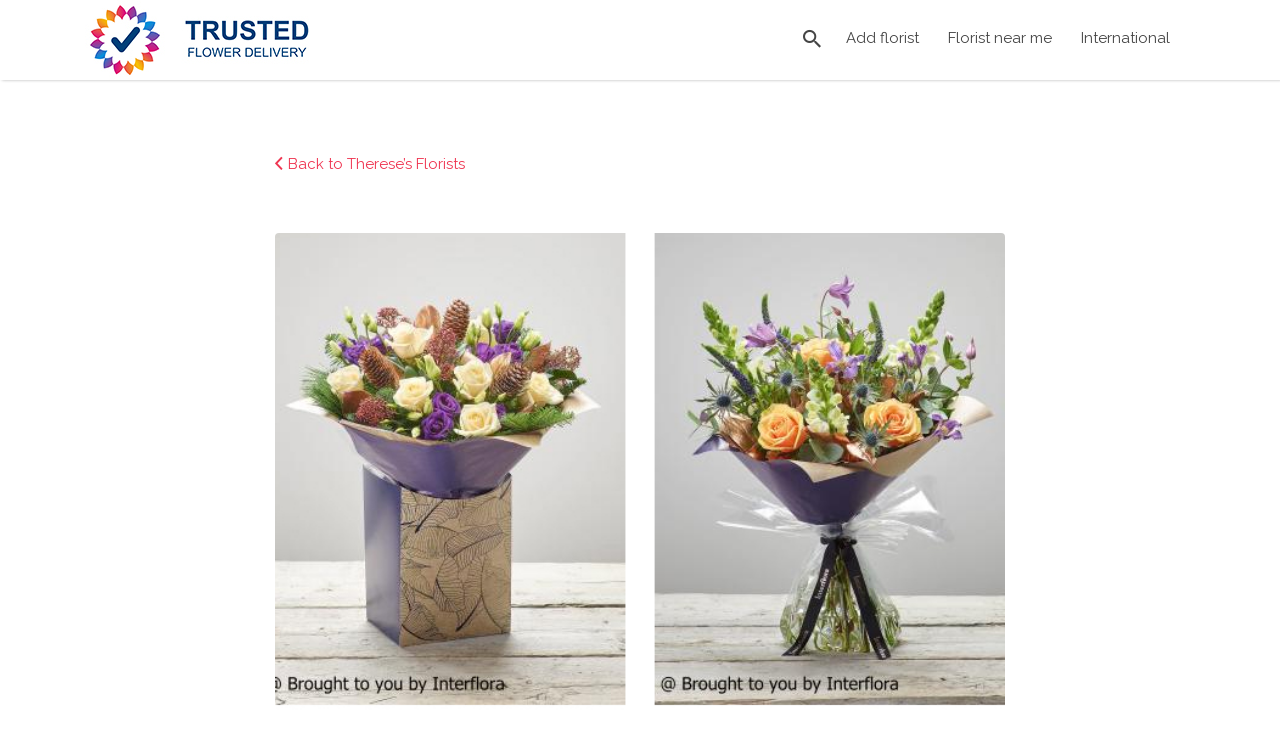

--- FILE ---
content_type: text/html; charset=UTF-8
request_url: https://flowerdelivery.io/florist/newry-thereses-florists/thereses-florists-3/
body_size: 14355
content:
<!DOCTYPE html>
<html lang="en-US">
<head>
	<meta charset="UTF-8">
	<meta name="viewport" content="width=device-width, initial-scale=1">

	<link rel="profile" href="http://gmpg.org/xfn/11">
	<link rel="pingback" href="https://flowerdelivery.io/xmlrpc.php">

	<meta name='robots' content='index, follow, max-image-preview:large, max-snippet:-1, max-video-preview:-1' />
	<style>img:is([sizes="auto" i], [sizes^="auto," i]) { contain-intrinsic-size: 3000px 1500px }</style>
	
	<!-- This site is optimized with the Yoast SEO plugin v24.9 - https://yoast.com/wordpress/plugins/seo/ -->
	<title>Therese&#8217;s Florists - Flower delivery</title>
	<link rel="canonical" href="https://flowerdelivery.io/florist/newry-thereses-florists/thereses-florists-3/" />
	<meta property="og:locale" content="en_US" />
	<meta property="og:type" content="article" />
	<meta property="og:title" content="Therese&#8217;s Florists - Flower delivery" />
	<meta property="og:url" content="https://flowerdelivery.io/florist/newry-thereses-florists/thereses-florists-3/" />
	<meta property="og:site_name" content="Flower delivery" />
	<meta property="og:image" content="https://flowerdelivery.io/florist/newry-thereses-florists/thereses-florists-3" />
	<meta property="og:image:width" content="600" />
	<meta property="og:image:height" content="800" />
	<meta property="og:image:type" content="image/jpeg" />
	<meta name="twitter:card" content="summary_large_image" />
	<script type="application/ld+json" class="yoast-schema-graph">{"@context":"https://schema.org","@graph":[{"@type":"WebPage","@id":"https://flowerdelivery.io/florist/newry-thereses-florists/thereses-florists-3/","url":"https://flowerdelivery.io/florist/newry-thereses-florists/thereses-florists-3/","name":"Therese&#8217;s Florists - Flower delivery","isPartOf":{"@id":"https://flowerdelivery.io/#website"},"primaryImageOfPage":{"@id":"https://flowerdelivery.io/florist/newry-thereses-florists/thereses-florists-3/#primaryimage"},"image":{"@id":"https://flowerdelivery.io/florist/newry-thereses-florists/thereses-florists-3/#primaryimage"},"thumbnailUrl":"https://flowerdelivery.io/wp-content/uploads/job-manager-uploads/gallery_images/2019/12/winter.jpg","datePublished":"2019-12-09T11:16:43+00:00","breadcrumb":{"@id":"https://flowerdelivery.io/florist/newry-thereses-florists/thereses-florists-3/#breadcrumb"},"inLanguage":"en-US","potentialAction":[{"@type":"ReadAction","target":["https://flowerdelivery.io/florist/newry-thereses-florists/thereses-florists-3/"]}]},{"@type":"ImageObject","inLanguage":"en-US","@id":"https://flowerdelivery.io/florist/newry-thereses-florists/thereses-florists-3/#primaryimage","url":"https://flowerdelivery.io/wp-content/uploads/job-manager-uploads/gallery_images/2019/12/winter.jpg","contentUrl":"https://flowerdelivery.io/wp-content/uploads/job-manager-uploads/gallery_images/2019/12/winter.jpg","width":600,"height":800},{"@type":"BreadcrumbList","@id":"https://flowerdelivery.io/florist/newry-thereses-florists/thereses-florists-3/#breadcrumb","itemListElement":[{"@type":"ListItem","position":1,"name":"Home","item":"https://flowerdelivery.io/"},{"@type":"ListItem","position":2,"name":"Therese&#8217;s Florists","item":"https://flowerdelivery.io/florist/newry-thereses-florists/"},{"@type":"ListItem","position":3,"name":"Therese&#8217;s Florists"}]},{"@type":"WebSite","@id":"https://flowerdelivery.io/#website","url":"https://flowerdelivery.io/","name":"Flower delivery","description":"Flower Delivery Worldwide","publisher":{"@id":"https://flowerdelivery.io/#organization"},"potentialAction":[{"@type":"SearchAction","target":{"@type":"EntryPoint","urlTemplate":"https://flowerdelivery.io/?s={search_term_string}"},"query-input":{"@type":"PropertyValueSpecification","valueRequired":true,"valueName":"search_term_string"}}],"inLanguage":"en-US"},{"@type":"Organization","@id":"https://flowerdelivery.io/#organization","name":"World of Flowers BV","url":"https://flowerdelivery.io/","logo":{"@type":"ImageObject","inLanguage":"en-US","@id":"https://flowerdelivery.io/#/schema/logo/image/","url":"https://flowerdelivery.io/wp-content/uploads/2017/06/logo-flowerdelivery-1.jpg","contentUrl":"https://flowerdelivery.io/wp-content/uploads/2017/06/logo-flowerdelivery-1.jpg","width":"230","height":"80","caption":"World of Flowers BV"},"image":{"@id":"https://flowerdelivery.io/#/schema/logo/image/"}}]}</script>
	<!-- / Yoast SEO plugin. -->


<link rel='dns-prefetch' href='//fonts.googleapis.com' />
<link rel="alternate" type="application/rss+xml" title="Flower delivery &raquo; Feed" href="https://flowerdelivery.io/feed/" />
<link rel="alternate" type="application/rss+xml" title="Flower delivery &raquo; Comments Feed" href="https://flowerdelivery.io/comments/feed/" />
<link rel="alternate" type="application/rss+xml" title="Flower delivery &raquo; Therese&#8217;s Florists Comments Feed" href="https://flowerdelivery.io/florist/newry-thereses-florists/thereses-florists-3/feed/" />
<script type="text/javascript">
/* <![CDATA[ */
window._wpemojiSettings = {"baseUrl":"https:\/\/s.w.org\/images\/core\/emoji\/16.0.1\/72x72\/","ext":".png","svgUrl":"https:\/\/s.w.org\/images\/core\/emoji\/16.0.1\/svg\/","svgExt":".svg","source":{"concatemoji":"https:\/\/flowerdelivery.io\/wp-includes\/js\/wp-emoji-release.min.js?ver=6.8.3"}};
/*! This file is auto-generated */
!function(s,n){var o,i,e;function c(e){try{var t={supportTests:e,timestamp:(new Date).valueOf()};sessionStorage.setItem(o,JSON.stringify(t))}catch(e){}}function p(e,t,n){e.clearRect(0,0,e.canvas.width,e.canvas.height),e.fillText(t,0,0);var t=new Uint32Array(e.getImageData(0,0,e.canvas.width,e.canvas.height).data),a=(e.clearRect(0,0,e.canvas.width,e.canvas.height),e.fillText(n,0,0),new Uint32Array(e.getImageData(0,0,e.canvas.width,e.canvas.height).data));return t.every(function(e,t){return e===a[t]})}function u(e,t){e.clearRect(0,0,e.canvas.width,e.canvas.height),e.fillText(t,0,0);for(var n=e.getImageData(16,16,1,1),a=0;a<n.data.length;a++)if(0!==n.data[a])return!1;return!0}function f(e,t,n,a){switch(t){case"flag":return n(e,"\ud83c\udff3\ufe0f\u200d\u26a7\ufe0f","\ud83c\udff3\ufe0f\u200b\u26a7\ufe0f")?!1:!n(e,"\ud83c\udde8\ud83c\uddf6","\ud83c\udde8\u200b\ud83c\uddf6")&&!n(e,"\ud83c\udff4\udb40\udc67\udb40\udc62\udb40\udc65\udb40\udc6e\udb40\udc67\udb40\udc7f","\ud83c\udff4\u200b\udb40\udc67\u200b\udb40\udc62\u200b\udb40\udc65\u200b\udb40\udc6e\u200b\udb40\udc67\u200b\udb40\udc7f");case"emoji":return!a(e,"\ud83e\udedf")}return!1}function g(e,t,n,a){var r="undefined"!=typeof WorkerGlobalScope&&self instanceof WorkerGlobalScope?new OffscreenCanvas(300,150):s.createElement("canvas"),o=r.getContext("2d",{willReadFrequently:!0}),i=(o.textBaseline="top",o.font="600 32px Arial",{});return e.forEach(function(e){i[e]=t(o,e,n,a)}),i}function t(e){var t=s.createElement("script");t.src=e,t.defer=!0,s.head.appendChild(t)}"undefined"!=typeof Promise&&(o="wpEmojiSettingsSupports",i=["flag","emoji"],n.supports={everything:!0,everythingExceptFlag:!0},e=new Promise(function(e){s.addEventListener("DOMContentLoaded",e,{once:!0})}),new Promise(function(t){var n=function(){try{var e=JSON.parse(sessionStorage.getItem(o));if("object"==typeof e&&"number"==typeof e.timestamp&&(new Date).valueOf()<e.timestamp+604800&&"object"==typeof e.supportTests)return e.supportTests}catch(e){}return null}();if(!n){if("undefined"!=typeof Worker&&"undefined"!=typeof OffscreenCanvas&&"undefined"!=typeof URL&&URL.createObjectURL&&"undefined"!=typeof Blob)try{var e="postMessage("+g.toString()+"("+[JSON.stringify(i),f.toString(),p.toString(),u.toString()].join(",")+"));",a=new Blob([e],{type:"text/javascript"}),r=new Worker(URL.createObjectURL(a),{name:"wpTestEmojiSupports"});return void(r.onmessage=function(e){c(n=e.data),r.terminate(),t(n)})}catch(e){}c(n=g(i,f,p,u))}t(n)}).then(function(e){for(var t in e)n.supports[t]=e[t],n.supports.everything=n.supports.everything&&n.supports[t],"flag"!==t&&(n.supports.everythingExceptFlag=n.supports.everythingExceptFlag&&n.supports[t]);n.supports.everythingExceptFlag=n.supports.everythingExceptFlag&&!n.supports.flag,n.DOMReady=!1,n.readyCallback=function(){n.DOMReady=!0}}).then(function(){return e}).then(function(){var e;n.supports.everything||(n.readyCallback(),(e=n.source||{}).concatemoji?t(e.concatemoji):e.wpemoji&&e.twemoji&&(t(e.twemoji),t(e.wpemoji)))}))}((window,document),window._wpemojiSettings);
/* ]]> */
</script>
<style id='wp-emoji-styles-inline-css' type='text/css'>

	img.wp-smiley, img.emoji {
		display: inline !important;
		border: none !important;
		box-shadow: none !important;
		height: 1em !important;
		width: 1em !important;
		margin: 0 0.07em !important;
		vertical-align: -0.1em !important;
		background: none !important;
		padding: 0 !important;
	}
</style>
<link rel='stylesheet' id='wp-block-library-css' href='https://flowerdelivery.io/wp-includes/css/dist/block-library/style.min.css?ver=6.8.3' type='text/css' media='all' />
<style id='classic-theme-styles-inline-css' type='text/css'>
/*! This file is auto-generated */
.wp-block-button__link{color:#fff;background-color:#32373c;border-radius:9999px;box-shadow:none;text-decoration:none;padding:calc(.667em + 2px) calc(1.333em + 2px);font-size:1.125em}.wp-block-file__button{background:#32373c;color:#fff;text-decoration:none}
</style>
<link rel='stylesheet' id='wc-blocks-vendors-style-css' href='https://flowerdelivery.io/wp-content/plugins/woocommerce/packages/woocommerce-blocks/build/wc-blocks-vendors-style.css?ver=9.8.4' type='text/css' media='all' />
<link rel='stylesheet' id='wc-blocks-style-css' href='https://flowerdelivery.io/wp-content/plugins/woocommerce/packages/woocommerce-blocks/build/wc-blocks-style.css?ver=9.8.4' type='text/css' media='all' />
<style id='global-styles-inline-css' type='text/css'>
:root{--wp--preset--aspect-ratio--square: 1;--wp--preset--aspect-ratio--4-3: 4/3;--wp--preset--aspect-ratio--3-4: 3/4;--wp--preset--aspect-ratio--3-2: 3/2;--wp--preset--aspect-ratio--2-3: 2/3;--wp--preset--aspect-ratio--16-9: 16/9;--wp--preset--aspect-ratio--9-16: 9/16;--wp--preset--color--black: #000000;--wp--preset--color--cyan-bluish-gray: #abb8c3;--wp--preset--color--white: #ffffff;--wp--preset--color--pale-pink: #f78da7;--wp--preset--color--vivid-red: #cf2e2e;--wp--preset--color--luminous-vivid-orange: #ff6900;--wp--preset--color--luminous-vivid-amber: #fcb900;--wp--preset--color--light-green-cyan: #7bdcb5;--wp--preset--color--vivid-green-cyan: #00d084;--wp--preset--color--pale-cyan-blue: #8ed1fc;--wp--preset--color--vivid-cyan-blue: #0693e3;--wp--preset--color--vivid-purple: #9b51e0;--wp--preset--gradient--vivid-cyan-blue-to-vivid-purple: linear-gradient(135deg,rgba(6,147,227,1) 0%,rgb(155,81,224) 100%);--wp--preset--gradient--light-green-cyan-to-vivid-green-cyan: linear-gradient(135deg,rgb(122,220,180) 0%,rgb(0,208,130) 100%);--wp--preset--gradient--luminous-vivid-amber-to-luminous-vivid-orange: linear-gradient(135deg,rgba(252,185,0,1) 0%,rgba(255,105,0,1) 100%);--wp--preset--gradient--luminous-vivid-orange-to-vivid-red: linear-gradient(135deg,rgba(255,105,0,1) 0%,rgb(207,46,46) 100%);--wp--preset--gradient--very-light-gray-to-cyan-bluish-gray: linear-gradient(135deg,rgb(238,238,238) 0%,rgb(169,184,195) 100%);--wp--preset--gradient--cool-to-warm-spectrum: linear-gradient(135deg,rgb(74,234,220) 0%,rgb(151,120,209) 20%,rgb(207,42,186) 40%,rgb(238,44,130) 60%,rgb(251,105,98) 80%,rgb(254,248,76) 100%);--wp--preset--gradient--blush-light-purple: linear-gradient(135deg,rgb(255,206,236) 0%,rgb(152,150,240) 100%);--wp--preset--gradient--blush-bordeaux: linear-gradient(135deg,rgb(254,205,165) 0%,rgb(254,45,45) 50%,rgb(107,0,62) 100%);--wp--preset--gradient--luminous-dusk: linear-gradient(135deg,rgb(255,203,112) 0%,rgb(199,81,192) 50%,rgb(65,88,208) 100%);--wp--preset--gradient--pale-ocean: linear-gradient(135deg,rgb(255,245,203) 0%,rgb(182,227,212) 50%,rgb(51,167,181) 100%);--wp--preset--gradient--electric-grass: linear-gradient(135deg,rgb(202,248,128) 0%,rgb(113,206,126) 100%);--wp--preset--gradient--midnight: linear-gradient(135deg,rgb(2,3,129) 0%,rgb(40,116,252) 100%);--wp--preset--font-size--small: 13px;--wp--preset--font-size--medium: 20px;--wp--preset--font-size--large: 36px;--wp--preset--font-size--x-large: 42px;--wp--preset--spacing--20: 0.44rem;--wp--preset--spacing--30: 0.67rem;--wp--preset--spacing--40: 1rem;--wp--preset--spacing--50: 1.5rem;--wp--preset--spacing--60: 2.25rem;--wp--preset--spacing--70: 3.38rem;--wp--preset--spacing--80: 5.06rem;--wp--preset--shadow--natural: 6px 6px 9px rgba(0, 0, 0, 0.2);--wp--preset--shadow--deep: 12px 12px 50px rgba(0, 0, 0, 0.4);--wp--preset--shadow--sharp: 6px 6px 0px rgba(0, 0, 0, 0.2);--wp--preset--shadow--outlined: 6px 6px 0px -3px rgba(255, 255, 255, 1), 6px 6px rgba(0, 0, 0, 1);--wp--preset--shadow--crisp: 6px 6px 0px rgba(0, 0, 0, 1);}:where(.is-layout-flex){gap: 0.5em;}:where(.is-layout-grid){gap: 0.5em;}body .is-layout-flex{display: flex;}.is-layout-flex{flex-wrap: wrap;align-items: center;}.is-layout-flex > :is(*, div){margin: 0;}body .is-layout-grid{display: grid;}.is-layout-grid > :is(*, div){margin: 0;}:where(.wp-block-columns.is-layout-flex){gap: 2em;}:where(.wp-block-columns.is-layout-grid){gap: 2em;}:where(.wp-block-post-template.is-layout-flex){gap: 1.25em;}:where(.wp-block-post-template.is-layout-grid){gap: 1.25em;}.has-black-color{color: var(--wp--preset--color--black) !important;}.has-cyan-bluish-gray-color{color: var(--wp--preset--color--cyan-bluish-gray) !important;}.has-white-color{color: var(--wp--preset--color--white) !important;}.has-pale-pink-color{color: var(--wp--preset--color--pale-pink) !important;}.has-vivid-red-color{color: var(--wp--preset--color--vivid-red) !important;}.has-luminous-vivid-orange-color{color: var(--wp--preset--color--luminous-vivid-orange) !important;}.has-luminous-vivid-amber-color{color: var(--wp--preset--color--luminous-vivid-amber) !important;}.has-light-green-cyan-color{color: var(--wp--preset--color--light-green-cyan) !important;}.has-vivid-green-cyan-color{color: var(--wp--preset--color--vivid-green-cyan) !important;}.has-pale-cyan-blue-color{color: var(--wp--preset--color--pale-cyan-blue) !important;}.has-vivid-cyan-blue-color{color: var(--wp--preset--color--vivid-cyan-blue) !important;}.has-vivid-purple-color{color: var(--wp--preset--color--vivid-purple) !important;}.has-black-background-color{background-color: var(--wp--preset--color--black) !important;}.has-cyan-bluish-gray-background-color{background-color: var(--wp--preset--color--cyan-bluish-gray) !important;}.has-white-background-color{background-color: var(--wp--preset--color--white) !important;}.has-pale-pink-background-color{background-color: var(--wp--preset--color--pale-pink) !important;}.has-vivid-red-background-color{background-color: var(--wp--preset--color--vivid-red) !important;}.has-luminous-vivid-orange-background-color{background-color: var(--wp--preset--color--luminous-vivid-orange) !important;}.has-luminous-vivid-amber-background-color{background-color: var(--wp--preset--color--luminous-vivid-amber) !important;}.has-light-green-cyan-background-color{background-color: var(--wp--preset--color--light-green-cyan) !important;}.has-vivid-green-cyan-background-color{background-color: var(--wp--preset--color--vivid-green-cyan) !important;}.has-pale-cyan-blue-background-color{background-color: var(--wp--preset--color--pale-cyan-blue) !important;}.has-vivid-cyan-blue-background-color{background-color: var(--wp--preset--color--vivid-cyan-blue) !important;}.has-vivid-purple-background-color{background-color: var(--wp--preset--color--vivid-purple) !important;}.has-black-border-color{border-color: var(--wp--preset--color--black) !important;}.has-cyan-bluish-gray-border-color{border-color: var(--wp--preset--color--cyan-bluish-gray) !important;}.has-white-border-color{border-color: var(--wp--preset--color--white) !important;}.has-pale-pink-border-color{border-color: var(--wp--preset--color--pale-pink) !important;}.has-vivid-red-border-color{border-color: var(--wp--preset--color--vivid-red) !important;}.has-luminous-vivid-orange-border-color{border-color: var(--wp--preset--color--luminous-vivid-orange) !important;}.has-luminous-vivid-amber-border-color{border-color: var(--wp--preset--color--luminous-vivid-amber) !important;}.has-light-green-cyan-border-color{border-color: var(--wp--preset--color--light-green-cyan) !important;}.has-vivid-green-cyan-border-color{border-color: var(--wp--preset--color--vivid-green-cyan) !important;}.has-pale-cyan-blue-border-color{border-color: var(--wp--preset--color--pale-cyan-blue) !important;}.has-vivid-cyan-blue-border-color{border-color: var(--wp--preset--color--vivid-cyan-blue) !important;}.has-vivid-purple-border-color{border-color: var(--wp--preset--color--vivid-purple) !important;}.has-vivid-cyan-blue-to-vivid-purple-gradient-background{background: var(--wp--preset--gradient--vivid-cyan-blue-to-vivid-purple) !important;}.has-light-green-cyan-to-vivid-green-cyan-gradient-background{background: var(--wp--preset--gradient--light-green-cyan-to-vivid-green-cyan) !important;}.has-luminous-vivid-amber-to-luminous-vivid-orange-gradient-background{background: var(--wp--preset--gradient--luminous-vivid-amber-to-luminous-vivid-orange) !important;}.has-luminous-vivid-orange-to-vivid-red-gradient-background{background: var(--wp--preset--gradient--luminous-vivid-orange-to-vivid-red) !important;}.has-very-light-gray-to-cyan-bluish-gray-gradient-background{background: var(--wp--preset--gradient--very-light-gray-to-cyan-bluish-gray) !important;}.has-cool-to-warm-spectrum-gradient-background{background: var(--wp--preset--gradient--cool-to-warm-spectrum) !important;}.has-blush-light-purple-gradient-background{background: var(--wp--preset--gradient--blush-light-purple) !important;}.has-blush-bordeaux-gradient-background{background: var(--wp--preset--gradient--blush-bordeaux) !important;}.has-luminous-dusk-gradient-background{background: var(--wp--preset--gradient--luminous-dusk) !important;}.has-pale-ocean-gradient-background{background: var(--wp--preset--gradient--pale-ocean) !important;}.has-electric-grass-gradient-background{background: var(--wp--preset--gradient--electric-grass) !important;}.has-midnight-gradient-background{background: var(--wp--preset--gradient--midnight) !important;}.has-small-font-size{font-size: var(--wp--preset--font-size--small) !important;}.has-medium-font-size{font-size: var(--wp--preset--font-size--medium) !important;}.has-large-font-size{font-size: var(--wp--preset--font-size--large) !important;}.has-x-large-font-size{font-size: var(--wp--preset--font-size--x-large) !important;}
:where(.wp-block-post-template.is-layout-flex){gap: 1.25em;}:where(.wp-block-post-template.is-layout-grid){gap: 1.25em;}
:where(.wp-block-columns.is-layout-flex){gap: 2em;}:where(.wp-block-columns.is-layout-grid){gap: 2em;}
:root :where(.wp-block-pullquote){font-size: 1.5em;line-height: 1.6;}
</style>
<link rel='stylesheet' id='woocommerce-layout-css' href='https://flowerdelivery.io/wp-content/plugins/woocommerce/assets/css/woocommerce-layout.css?ver=7.6.0' type='text/css' media='all' />
<link rel='stylesheet' id='woocommerce-smallscreen-css' href='https://flowerdelivery.io/wp-content/plugins/woocommerce/assets/css/woocommerce-smallscreen.css?ver=7.6.0' type='text/css' media='only screen and (max-width: 768px)' />
<style id='woocommerce-inline-inline-css' type='text/css'>
.woocommerce form .form-row .required { visibility: visible; }
</style>
<link rel='stylesheet' id='select2-css' href='https://flowerdelivery.io/wp-content/plugins/private-messages//assets/css/select2.min.css?ver=1' type='text/css' media='all' />
<link rel='stylesheet' id='if-menu-site-css-css' href='https://flowerdelivery.io/wp-content/plugins/if-menu/assets/if-menu-site.css?ver=6.8.3' type='text/css' media='all' />
<link rel='stylesheet' id='listify-fonts-css' href='//fonts.googleapis.com/css?family=Raleway%3Aregular%2Citalic%2C700%7CPlayfair+Display%3Aregular%2Citalic%2C700&#038;ver=3.1.3#038;subset=latin' type='text/css' media='all' />
<link rel='stylesheet' id='listify-css' href='https://flowerdelivery.io/wp-content/themes/listify/css/style.min.css?ver=3.1.3' type='text/css' media='all' />
<style id='listify-inline-css' type='text/css'>
.as-seen-on{background-color:;}html,.listify-lite-skin .mfp-inline-holder .mfp-content .popup{background-color:#ffffff;}.listify-lite-skin .content-box.content-box-wrapper .content-box-inner{background-color:#ffffff;}.nav-menu.tertiary li.is-active a:before,.nav-menu.tertiary li.current-menu-item a:before{border-bottom-color:#ffffff;}.site-branding .site-title,.site-branding .site-description,.site-header-minimal .site-title,.site-header-minimal .site-description{display:none;}input,textarea,input[type=checkbox],input[type=radio],.site select,.facetwp-facet .facetwp-checkbox:before,.filter_by_tag a:before,.search-choice-close,.widget_layered_nav li a:before,.site-main .content-box select,.site-main .widget select,.site-main .job_listings select,.mfp-content select,body .chosen-container-single .chosen-single,body .chosen-container-multi .chosen-choices li.search-field input[type=text],.select2.select2-container .select2-choice,.select2.select2-container--default .select2-selection--single,.select2.select2-container--default .select2-selection--multiple,.select2-container.select2-container--default .select2-search--dropdown .select2-search__field,.select2-container .select2-dropdown,.facetwp-facet.facetwp-type-fselect .fs-label-wrap,body .chosen-container .chosen-drop,body .chosen-container-single .chosen-search input[type=text],body .chosen-container-single .chosen-search input[type=text]:focus, 
					.listify-lite-skin.tax-job_listing_category.borders-overwrite .select2.select2-container--default .select2-selection--single,
					.listify-lite-skin.borders-overwrite .job-manager-filter-wrapper .job-manager-filter{color:#454545;border-color:#ededed;background-color:#ffffff;}.listify-lite-skin.borders-overwrite .content-box-wrapper .woocommerce form .input-text,
					.listify-lite-skin.borders-overwrite .job-manager-form .input-text,
					.listify-lite-skin.borders-overwrite .wp-block-search.wp-block-search__button-outside .wp-block-search__input,
					.listify-lite-skin.borders-overwrite .comment-respond .comment-form p textarea#comment,
					.listify-lite-skin.borders-overwrite .comment-respond .comment-form p.comment-form-comment input,
					.listify-lite-skin.borders-overwrite .comment-respond .comment-form p.comment-form-author input,
					.listify-lite-skin.borders-overwrite .comment-respond .comment-form p.comment-form-email input,
					.listify-lite-skin.borders-overwrite .comment-respond .comment-form p.comment-form-url input,
					.listify-lite-skin.borders-overwrite .page .fieldset-type-term-select .select2-selection,
					.listify-lite-skin.borders-overwrite .page .woocommerce .select2-selection ,
					.listify-lite-skin.borders-overwrite .page .fieldset-type-term-multiselect .select2-selection,
					.listify-lite-skin.borders-overwrite #wp-job_description-editor-container,
					.listify-lite-skin.borders-overwrite .search_jobs input,
					.listify-lite-skin.borders-overwrite .homepage-cover .job_search_form .search_jobs>div.search_keywords input,
					.listify-lite-skin.borders-overwrite .homepage-cover .job_search_form .search_jobs>div.search_location input,
					.listify-lite-skin.borders-overwrite .job-manager-filter-wrapper .job-manager-filter,
					.listify-lite-skin.borders-overwrite .job_filters--boxless .select2-selection--single,
					.listify-lite-skin.borders-overwrite .fieldset-type-term-select .select2-selection, 
					.listify-lite-skin.borders-overwrite .fieldset-type-term-multiselect .select2-selection.select2-selection--multiple,
					.listify-lite-skin.borders-overwrite article.content-box-wrapper.no-results .search-form input,
					.listify-lite-skin.borders-overwrite .homepage-cover .job_search_form .select2.select2-container--default .select2-selection--single,
					.listify-lite-skin.borders-overwrite .select2.select2-container--default .select2-selection--single .select2-selection__rendered,.listify-lite-skin.borders-overwrite .search_jobs input,
					.listify-lite-skin.borders-overwrite .job-manager-form .input-text,
					.listify-lite-skin.borders-overwrite .page .fieldset-type-term-select .select2-selection,
					.listify-lite-skin.borders-overwrite .page .fieldset-type-term-multiselect .select2-selection,
					.listify-lite-skin.borders-overwrite .page .job-manager-form .fieldset-type-business-hours,
					.listify-lite-skin.borders-overwrite #wp-job_description-editor-container,
					.listify-lite-skin.borders-overwrite .page .woocommerce .select2-selection{border-color:#ededed;color:#454545;}.wp-editor-container,.mce-tinymce.mce-container{border-color:#ededed;}input[type=checkbox]:checked:before,.facetwp-facet .facetwp-checkbox.checked:after,.facetwp-facet .facetwp-link.checked,.facetwp-facet.facetwp-type-fselect .fs-option{color:#454545;}.facetwp-facet.facetwp-type-fselect .fs-arrow{border-top-color:#454545;}input:focus,textarea:focus,.select2.select2-container--default .select2-selection--single .select2-selection__rendered,.listify-lite-skin .homepage-cover .job_search_form .search_keywords input#search_keywords:focus,.listify-lite-skin .homepage-cover .job_search_form .search_location input#search_location:focus,.select2.select2-container--default .select2-selection--single .select2-selection__rendered:focus{background-color:#ffffff;}.wc-social-login-divider span:after,.wc-social-login-divider span:before{background-color:#ededed;}.listing-cover,.entry-cover,.homepage-cover.page-cover,.list-cover{background-color:#f5f5f5;}body,.listify_widget_panel_listing_tags .tag,.entry-cover.no-image,.entry-cover.no-image a,.listing-cover.no-image,.listing-cover.no-image a:not(.button),.content-pagination .page-numbers,.facetwp-pager .facetwp-page,.js-toggle-area-trigger,.job-dashboard-actions a,.job-manager-bookmark-actions a,body.fixed-map .site-footer,body.fixed-map .site-footer a,.homepage-cover .job_search_form .select:after,.tabbed-listings-tabs a,.archive-job_listing-toggle,.job-manager-form fieldset.fieldset-job_hours,.filter_by_tag a,a.upload-images,a.upload-images span,.woocommerce-tabs .tabs a,.cluster-overlay a,.map-marker-info,.map-marker-info a,.archive-job_listing-layout.button.active,.entry-title--grid a,.entry-read-more,.listing-by-term-title a,.map-widget-sections a,.select2-default,.select2-container .select2-choice,.select2-container-multi .select2-choices .select2-search-choice,.no-image .listing-stars--single .listing-star,.pm-column a,.astoundify-favorites-tab,.listify-lite-skin .button.button-small,.listify-lite-skin .woocommerce .payment_box p,
					.listify-lite-skin.job-manager-archive .site-title a,
					.listify-lite-skin.job-manager-archive .nav-menu.primary .menu li a,
					.listify-lite-skin.job-manager-archive .nav-menu.primary li:before,
					.listify-lite-skin.job-manager-archive .nav-menu.primary li:after,
					.listify-lite-skin.job-manager-archive .nav-menu.primary a:before,
					.listify-lite-skin.job-manager-archive .nav-menu.primary a:after ,
					.listify-lite-skin.tax-job_listing_category .site-title a,
					.listify-lite-skin.tax-job_listing_category .nav-menu.primary .menu li a,
					.listify-lite-skin.tax-job_listing_category .nav-menu.primary li:before,
					.listify-lite-skin.tax-job_listing_category .nav-menu.primary li:after,
					.listify-lite-skin.tax-job_listing_category .nav-menu.primary a:before,
					.listify-lite-skin.tax-job_listing_category .nav-menu.primary a:after,
					.listify-lite-skin .bg-scrolling .primary-header-inner .secondary.nav-menu li a,
					.listify-lite-skin .bg-scrolling .primary-header-inner .secondary.nav-menu li:before, 
					.listify-lite-skin .bg-scrolling .nav-menu-container li a,.listify-lite-skin .content-box-wrapper .woocommerce form .input-text:focus,
					.listify-lite-skin .bg-scrolling .nav-menu-container a:before,
					.listify-lite-skin .bg-scrolling .nav-menu-container li:before,
					.listify-lite-skin .bg-scrolling .nav-menu-container li:after,
					.listify-lite-skin .bg-scrolling h2 a,.listify-lite-skin #listify_call_to_action-1.call-to-action,.listify-lite-skin .cta-title,.listify-lite-skin #listify_call_to_action-1 .cta-description p,.listify-lite-skin #listify_call_to_action-1 .cta-subtext,.listify-lite-skin .callout-feature-content a.button{color:#454545;}.no-image .astoundify-favorites-icon svg{fill:#454545;}.comment-meta a,.commentlist a.comment-ago,div:not(.no-image) .star-rating:before,div:not(.no-image) .stars span a:before,.job_listing-author-descriptor,.entry-meta,.entry-meta a,.home-widget-description,.listings-by-term-content .job_listing-rating-count,.listings-by-term-more a,.search-form .search-submit:before,.mfp-content .mfp-close:before,div:not(.job-package-price) .woocommerce .amount,.woocommerce .quantity,.showing_jobs,.account-sign-in,.archive-job_listing-layout.button{color:#686868;}.social-profiles a,.listing-gallery-nav .slick-dots li button:before{background-color:#686868;}.listify-lite-skin .explore-button:hover,
					.listify-lite-skin .update_results:hover,
					.listify-lite-skin .entry-footer .button-small:hover,
					.listify-lite-skin .button:hover,
					.listify-lite-skin .submit:hover,
					.listify-lite-skin .listify_widget_feature_callout .callout-feature-content .button{box-shadow:6px 6px 0 0 #454545;}a,.single-job_listing .widget a:not(.button),.listify_widget_panel_listing_content a{color:#ef3652;}a:active,a:hover,.primary-header .current-account-toggle .sub-menu a{color:#d61d39;}.search-overlay,.primary-header,.callout-feature-content a.button{background-color:#ffffff;}.primary.nav-menu .current-cart .current-cart-count{border-color:#ffffff;}.primary-header{box-shadow:2px 0 3px rgba(0, 0, 0, 0.3);}.nav-menu a,.nav-menu li:before,.nav-menu li:after,.nav-menu a:before,.nav-menu a:after{color:#454545;}.nav-menu ul a,.nav-menu.primary ul ul a,.nav-menu.primary ul ul li:before,.nav-menu.primary ul ul li:after{color:#454545;}.main-navigation{background-color:#ffffff;}.navigation-bar-toggle,.search-overlay-toggle{color:#454545;}.tertiary-navigation{background-color:#ef3652;}.tertiary-navigation .navigation-bar-toggle{color:#ffffff;}.listify_widget_panel_listing_tags .tag.active:before,.job-package-includes li:before,.woocommerce-tabs .tabs .active a,body:not(.facetwp) .locate-me:before,.woocommerce .quantity input[type="button"],.astoundify-favorites-tab--active,.astoundify-favorites-tab--active:focus,.astoundify-favorites-tab--active:hover,.listify-lite-skin .content-area .content-box-inner h3:before,.listify-lite-skin .widget_block  a:hover,.listify-lite-skin .job-manager-form small,.listify-lite-skin thead,.listify-lite-skin #job-manager-job-dashboard .job-manager-jobs .job-dashboard-actions a,.listify-lite-skin .woocommerce legend,.listify-lite-skin .woocommerce-breadcrumb,.listify-lite-skin .woocommerce-MyAccount-content h3 ,.listify-lite-skin .woocommerce form  .required,.listify-lite-skin .listify_widget_panel_wcpl_pricing_table .job-package-price,.listify-lite-skin .listify_widget_taxonomy_image_grid h2.home-widget-title span,.listify-lite-skin .listify_widget_recent_listings h2.home-widget-title span,
					.listify-lite-skin .listify_widget_features h2.home-widget-title span,
					.listify-lite-skin .listify_widget_recent_posts h2.home-widget-title span{color:#ef3652;}input[type="button"].facetwp-reset:hover,input[type="button"].facetwp-reset:focus,.tabbed-listings-tabs a:hover,.tabbed-listings-tabs a.active,.archive-job_listing-toggle.active,body:not(.facetwp) .locate-me:hover:before,.listify-lite-skin .entry-meta .entry-author a,.listify-lite-skin  .showing_jobs .rss_link,
					.listify-lite-skin .entry-meta .entry-comments:before,
					.listify-lite-skin .entry-meta .entry-comments a,
					.listify-lite-skin .entry-meta .entry-date,
					.listify-lite-skin .comment-stars,
					.listify-lite-skin .comment-content .author b{color:#cc132f;}input[type="button"],input[type="reset"],input[type="submit"],.button,.facetwp-type-slider .noUi-connect,.ui-slider .ui-slider-range,.listing-owner,.comment-rating,.job_listing-rating-average,.map-marker.active:after,.cluster,.widget_calendar tbody a,.load_more_jobs,.listify-badge,.listing-featured-badge,button.update_results,.select2-container.select2-container--default .select2-results__option--highlighted[aria-selected],.astoundify-favorites-submit-field button,.listify-lite-skin .fieldset-type-term-multiselect .select2-selection li.select2-selection__choice,.listify-lite-skin .main-navigation,.listify-lite-skin .explore-button,
					.listify-lite-skin .wp-block-search__button,.listify-lite-skin .tertiary-navigation,.listify-lite-skin .widget-area--listing-sidebar ul.social-profiles li a,.listify-lite-skin div.mce-toolbar-grp,.listify-lite-skin .ui-slider, .listify-lite-skin .ui-slider-range,.listify-lite-skin .search-radius-slider .noUi-target, .listify-lite-skin .payment_methods li,.listify-lite-skin .mce-content-body,.listify-lite-skin div.mce-toolbar-grp{background-color:#ef3652;}input[type="button"]:hover,input[type="button"]:focus,input[type="reset"]:hover,input[type="reset"]:focus,input[type="submit"]:hover,input[type="submit"]:focus,.button:hover,.button:focus,::selection,button.update_results:hover,button.update_results.refreshing,.load_more_jobs:hover,.astoundify-favorites-submit-field button:hover,.listify-lite-skin .main-navigation,.listify-lite-skin .fieldset-type-term-multiselect .select2-selection li.select2-selection__choice,.listify-lite-skin .tertiary-navigation,.listify-lite-skin .widget-area--listing-sidebar ul.social-profiles li a{background-color:#ea314d;}::-moz-selection{background-color:#ea314d;}.tabbed-listings-tabs a:hover,.tabbed-listings-tabs a.active,.archive-job_listing-toggle.active,li.job-package:hover,.job_listing_packages ul.job_packages li:not(.package-section):hover,.facetwp-type-slider .noUi-horizontal .noUi-handle,.facetwp-type-slider .noUi-horizontal .noUi-origin,.ui-slider .ui-slider-handle,.search-radius-slider .noUi-handle,.search-radius-slider .noUi-origin,.woocommerce-message,.job-manager-message,.woocommerce-info,.listify-lite-skin.borders-overwrite table.shop_table.shop_table_responsive.cart.woocommerce-cart-form__contents,
					.listify-lite-skin.borders-overwrite .cart_totals table,
					.listify-lite-skin.borders-overwrite table.woocommerce-table--order-details,
					.listify-lite-skin.borders-overwrite .woocommerce table.woocommerce-checkout-review-order-table,
					.listify-lite-skin.borders-overwrite .listify_widget_panel_wcpl_pricing_table .job-package-title,
					.listify-lite-skin.borders-overwrite .listify_widget_panel_wcpl_pricing_table .job-package-includes,
					.listify-lite-skin.borders-overwrite blockquote,
					.listify-lite-skin.borders-overwrite .fieldset-logged_in .account-sign-in,
					.listify-lite-skin.borders-overwrite .listify_widget_panel_wcpl_pricing_table .job-package-includes,
					.listify-lite-skin.borders-overwrite .fieldset-logged_in .account-sign-in,
					.listify-lite-skin.borders-overwrite .job-package-title,.listify-lite-skin .job-package-includes,
					.listify-lite-skin.borders-overwrite .fieldset-logged_in .account-sign-in{border-color:#ef3652;}.listing-featured--outline .job_listing-entry-header:before{box-shadow:inset 0 0 0 3px #ef3652;}.listify-lite-skin.borders-overwrite .listify_widget_features .col-md-4:nth-child(3n-2) .home-feature,
					.listify-lite-skin.borders-overwrite .listing-card:nth-child(3n-2) .content-box,
					.listify-lite-skin.borders-overwrite .col-md-4:nth-child(3n-2) .format-standard,
					.listify-lite-skin.borders-overwrite .widget.widget_block:nth-child(3n-2),
					.listify-lite-skin.borders-overwrite .related.products .product .has-post-thumbnail:nth-child(3n-2) .product__inner,
					.listify-lite-skin.borders-overwrite .content-shop-wrapper .product.has-post-thumbnail:nth-child(3n-2) .product__inner,
					.listify-lite-skin.borders-overwrite .image-grid-item:nth-child(3n-2) .image-grid-cover,
					.listify-lite-skin.borders-overwrite  .widget-area--listing-sidebar .widget-job_listing:nth-child(3n-2),
					.listify-lite-skin.borders-overwrite #secondary .widget:nth-child(3n-2){box-shadow:6px 6px 0 0;}.listify-lite-skin .listify_widget_features .col-md-4:nth-child(3n-1) .home-feature,.listify-lite-skin .listing-card:nth-child(3n-1) .content-box,.listify-lite-skin .col-md-4:nth-child(3n-1) .format-standard,.listify-lite-skin .widget.widget_block:nth-child(3n-1),.listify-lite-skin .related.products .product.has-post-thumbnail:nth-child(3n-1) .product__inner ,.listify-lite-skin .content-shop-wrapper .product.has-post-thumbnail:nth-child(3n-1) .product__inner,.listify-lite-skin .image-grid-item:nth-child(3n-1) .image-grid-cover,.listify-lite-skin  .widget-area--listing-sidebar .widget-job_listing:nth-child(3n-1),.listify-lite-skin .homepage-hero-style-image .listify_widget_features .home-feature,.listify-lite-skin #secondary .widget:nth-child(3n-1){box-shadow:6px 6px 0 0;}.listify-lite-skin .woocommerce-order-overview li strong,.listify-lite-skin .woocommerce-order-overview li strong bdi,
					.listify-lite-skin .woocommerce strong,.listify-lite-skin .woocommerce-order-overview li strong bdi span,.listify-lite-skin .comment-meta a i,.listify-lite-skin .comment-meta a,.listify-lite-skin .widget-title__job_listing,.listify-lite-skin .comment-meta a i,
				.listify-lite-skin .comment-meta a,.listify-lite-skin .widget-title__job_listing{color:;}.listify-lite-skin.borders-overwrite #listify_call_to_action-1 .call-to-action{background-color:;}.listify-lite-skin .listify_widget_features .col-md-4:nth-child(3n) .home-feature,.listify-lite-skin .listing-card:nth-child(3n) .content-box,.listify-lite-skin .col-md-4:nth-child(3n) .format-standard,.listify-lite-skin .widget.widget_block:nth-child(3n),.listify-lite-skin .related.products .product.has-post-thumbnail:nth-child(3n) .product__inner ,.listify-lite-skin .content-shop-wrapper .product.has-post-thumbnail:nth-child(3n) .product__inner,.listify-lite-skin .image-grid-item:nth-child(3n) .image-grid-cover,.listify-lite-skin  .widget-area--listing-sidebar .widget-job_listing:nth-child(3n),.listify-lite-skin #secondary .widget:nth-child(3n){box-shadow:6px 6px 0 0;}.widget_layered_nav li.chosen a:after,.widget_layered_nav li.chosen a,.upload-images:hover .upload-area,.job_listing_packages ul.job_packages li label,.upload-images:hover,.search-choice-close:after,.filter_by_tag a.active:after,.woocommerce-tabs .tabs .active a{color:#454545;}.button-secondary,input[type="button"].facetwp-reset,.type-product .onsale,.type-product .price ins,.job-package-tag{background-color:#454545;}.button-secondary:hover,.button-secondary:focus,input[type="button"].facetwp-reset:hover,input[type="button"].facetwp-reset:focus{background-color:#404040;}.upload-images:hover{border-color:#454545;}.site-footer-widgets{color:#ffffff;background-color:#2f2929;}.footer-widget,.footer-widget a,.footer-widget a:hover,.site-social a:hover{color:#ffffff;}.site-footer,.site-social a{color:#646464;}.site-footer{background-color:#ffffff;}.claimed-ribbon span:before{color:#ef3652;}body{padding-top:75px;}.content-box,.content-shop-wrapper .archive-job_listing-filters-wrapper.top.type-product,.home-feature,.job-package,.job_filters,.listify_widget_search_listings.home-widget .archive-job_listing-filters-wrapper.top.job_search_form,.listify_widget_search_listings.home-widget .job_search_form,.listing-by-term-inner,.single-job_listing-description,.tabbed-listings-tabs a,.tabbed-listings-tabs a.archive-job_listing-filters-wrapper.top,.type-product .thumbnails a,.type-product .thumbnails a.archive-job_listing-filters-wrapper.top,.widget,.woocommerce div.product div.archive-job_listing-filters-wrapper.top.summary,.woocommerce div.product div.summary,.woocommerce-main-image,.woocommerce-page div.product div.archive-job_listing-filters-wrapper.top.summary,.woocommerce-page div.product div.summary, .woocommerce-tabs,.archive-job_listing-layout,.nav-menu .children.category-list .category-count,.nav-menu .sub-menu.category-list .category-count,ul.nav-menu .children.category-list .category-count,ul.nav-menu .sub-menu.category-list .category-count,.facetwp-pager .facetwp-page,.job-manager-pagination li a,.job-manager-pagination li span,.js-toggle-area-trigger,.site .facetwp-sort select,a.page-numbers, span.page-numbers,.archive-job_listing-toggle-inner{background-color:#ffffff;box-shadow:inset 0 0 0 1px #ededed;border:0;}.comment-reply-title,.entry-content .rcp_form .rcp_subscription_fieldset .rcp_subscription_message,.entry-content .rcp_header,.entry-content h2,.entry-content h3,.entry-content h4,.job-manager-form h2,.job_listing_packages ul.job_packages .package-section,.listify_widget_panel_listing_content h2,.listify_widget_panel_listing_content h3,.listify_widget_panel_listing_content h4,.listing-by-term-title,.widget-title,.woocommerce-account .woocommerce legend,.woocommerce-tabs .tabs a,.account-sign-in,.job-manager-form fieldset.fieldset-job_hours,.ninja-forms-required-items,.showing_jobs,.woocommerce-tabs .woocommerce-noreviews,.payment_methods li .payment_box,button.more-filters__toggle,button.more-filters__toggle:hover{border-color:#ededed;}.ui-slider,.ui-slider-range,.search-radius-slider .noUi-target,.payment_methods li{background-color:#ededed;}.listify-lite-skin.borders-overwrite .button.button-small,
					.listify-lite-skin.borders-overwrite .listify_widget_panel_listing_social_profiles,
					.listify-lite-skin.borders-overwrite article.content-box-wrapper.no-results ,
					.listify-lite-skin.borders-overwrite .page .job-manager-form .fieldset-type-business-hours,
					.listify-lite-skin.borders-overwrite .widget.widget_block,
					.listify-lite-skin.borders-overwrite .home-widget .format-standard .content-box-inner,
					.listify-lite-skin.borders-overwrite .comment-sorting-filter,
					.listify-lite-skin.elementor-template-full-width.borders-overwrite .elementor-section .home-features-wrapper .home-feature,
					.listify-lite-skin.borders-overwrite .job_filters,
					.listify-lite-skin.borders-overwrite .job_listings .content-box,
					.listify-lite-skin.borders-overwrite .homepage-hero-style-image .listify_widget_features .home-feature,
					.listify-lite-skin.borders-overwrite .listify_widget_panel_listing_gallery,
					.listify-lite-skin.borders-overwrite blockquote,
					.listify-lite-skin.borders-overwrite div.mce-toolbar-grp,
					.listify-lite-skin.borders-overwrite .homepage-hero-style-image .listify_widget_features .home-feature,
					.listify-lite-skin.borders-overwrite .product-type-simple .summary.entry-summary,
					.listify-lite-skin.borders-overwrite .listify_widget_panel_listing_gallery,
					.listify-lite-skin.borders-overwrite #secondary .widget{border-color:#ededed;}.listing-entry-company-image{border-color:#ffffff;background-color:#ffffff;}button.more-filters__toggle,button.more-filters__toggle:hover,button.more-filters__toggle:focus{color:#454545;border-color:#e8e8e8;background-color:#ffffff;}button.more-filters__toggle:hover,button.more-filters__toggle:focus{border-color:#dedede;}:not(.wp-core-ui) button,body,input,select,textarea{font-family:"Raleway","Helvetica Neue",Helvetica,Arial,sans-serif;font-weight:normal;}.page-title,.job_listing-title,.popup-title,.homepage-cover .home-widget-title{font-family:"Playfair Display",Georgia,Times,"Times New Roman",serif;font-weight:bold;}.widget-title,.comment-reply-title{font-family:"Playfair Display",Georgia,Times,"Times New Roman",serif;font-weight:normal;}.home-widget-title,.callout-feature-content h2,.home-feature-title h2{font-family:"Playfair Display",Georgia,Times,"Times New Roman",serif;font-weight:bold;}.home-widget-description{font-family:"Raleway","Helvetica Neue",Helvetica,Arial,sans-serif;font-weight:normal;}button:not([role="presentation"]),input[type="button"],input[type="reset"],input[type="submit"],.button{font-family:"Raleway","Helvetica Neue",Helvetica,Arial,sans-serif;font-weight:normal;}.map-marker:after{border-top-color:#555555;}.map-marker i:after{background-color:#555555;}.map-marker i:before{color:#555555;}li.type-job_listing .job_listing-rating-stars span,.rating-stars span,.widget .comment-form-rating a.star,.listing-star{color:#ffb400;}.stars-rating .dashicons,.review-form-stars [class*="dashicon"],.listing-star{color:#ffb400;}.woocommerce .quantity input[type="button"]{color:#ef3652;}.woocommerce-message,.job-manager-message{border-color:#ef3652;}.type-product .onsale,.type-product .price ins,.job-package-tag{background-color:#454545;}.woocommerce-tabs .tabs .active a{color:#454545;}input[type="button"],input[type="reset"],input[type="submit"],.button,.button.button-small,.facetwp-type-slider .noUi-connect,.ui-slider .ui-slider-range,.listing-owner,.comment-rating,.job_listing-rating-average,.map-marker.active:after,.widget_calendar tbody a,button.update_results,.load_more_jobs,.account-sign-in .button,.job_listing_packages_title input[type="submit"],.wc-forward,.woocommerce input[name="apply_coupon"],input[name="update_cart"],.woocommerce-message .button,.woocommerce #content table.cart td.actions .button{box-shadow:none;}
@media screen and (min-width: 768px){.nav-menu.secondary .sub-menu.category-list{background-color:#ffffff;}}
@media screen and (min-width: 992px){.nav-menu.primary ul ul a:hover,.nav-menu.secondary ul ul a:hover,.nav-menu.tertiary ul ul a:hover{color:#2c2c2c;}.nav-menu.primary a,.nav-menu.primary li:before,.nav-menu.primary li:after,.nav-menu.primary a:before,.nav-menu.primary a:after{color:#454545;}.nav-menu.secondary > li > a,.nav-menu.secondary > li > a:before,.nav-menu.secondary > li > a:after,.nav-menu.secondary > li:before,.nav-menu.secondary > li:after{color:#454545;}.nav-menu .children.category-list .container:before,.nav-menu .sub-menu.category-list .container:before,ul.nav-menu .children.category-list .container:before,ul.nav-menu .sub-menu.category-list .container:before{border-top-color:#ffffff;}.nav-menu.tertiary > ul > li > a,.nav-menu.tertiary > li > a,.nav-menu.tertiary > li > a:before,.nav-menu.tertiary > li > a:after,.nav-menu.tertiary > li:before,.nav-menu.tertiary > li:after{color:#ffffff;}.primary.nav-menu .current-cart .current-cart-count,.mail-icon--unread:after{color:#ffffff;background-color:#ef3652;}.main-navigation{display:none;}:not(.wp-core-ui) button,body,input,select,textarea{font-size:15px;line-height:normal;}.page-title,.job_listing-title,.popup-title,.homepage-cover .home-widget-title{font-size:34px;line-height:normal;}.homepage-cover .home-widget-title{font-size:51px;}.widget-title,.comment-reply-title{font-size:16px;line-height:normal;}.home-widget-title{font-size:42px;line-height:normal;}.home-widget-description{font-size:15px;line-height:normal;}button:not([role="presentation"]),input[type="button"],input[type="reset"],input[type="submit"],.button{font-size:15px;line-height:normal;}}
@media screen and (min-width: 1200px){.homepage-cover{background-attachment:fixed;}}
</style>
<link rel='stylesheet' id='listify-widget-css' href='https://flowerdelivery.io/wp-content/themes/listify/css/custom-widget.css?ver=3.1.3' type='text/css' media='all' />
<link rel='stylesheet' id='listify-child-css' href='https://flowerdelivery.io/wp-content/themes/listify-child/style.css?ver=6.8.3' type='text/css' media='all' />
<script type="text/javascript" src="https://flowerdelivery.io/wp-content/plugins/optinengine-email-optins-lead-generation/dist/client/app.js?v=2.2.3&amp;ver=20161118" id="optinengine-main-script-js"></script>
<script type="text/javascript" src="https://flowerdelivery.io/wp-includes/js/jquery/jquery.min.js?ver=3.7.1" id="jquery-core-js"></script>
<script type="text/javascript" src="https://flowerdelivery.io/wp-includes/js/jquery/jquery-migrate.min.js?ver=3.4.1" id="jquery-migrate-js"></script>
<script type="text/javascript" src="https://flowerdelivery.io/wp-content/plugins/wp-job-manager-reviews/assets/js/wp-job-manager-reviews.js?ver=6.8.3" id="wp-job-manager-reviews-js-js"></script>
<link rel="https://api.w.org/" href="https://flowerdelivery.io/wp-json/" /><link rel="alternate" title="JSON" type="application/json" href="https://flowerdelivery.io/wp-json/wp/v2/media/3577" /><link rel="EditURI" type="application/rsd+xml" title="RSD" href="https://flowerdelivery.io/xmlrpc.php?rsd" />
<meta name="generator" content="WordPress 6.8.3" />
<meta name="generator" content="WooCommerce 7.6.0" />
<meta name="generator" content="Listify 3.1.3/Listify Child 1.0" />
<link rel='shortlink' href='https://flowerdelivery.io/?p=3577' />
<link rel="alternate" title="oEmbed (JSON)" type="application/json+oembed" href="https://flowerdelivery.io/wp-json/oembed/1.0/embed?url=https%3A%2F%2Fflowerdelivery.io%2Fflorist%2Fnewry-thereses-florists%2Fthereses-florists-3%2F" />
<link rel="alternate" title="oEmbed (XML)" type="text/xml+oembed" href="https://flowerdelivery.io/wp-json/oembed/1.0/embed?url=https%3A%2F%2Fflowerdelivery.io%2Fflorist%2Fnewry-thereses-florists%2Fthereses-florists-3%2F&#038;format=xml" />
	<noscript><style>.woocommerce-product-gallery{ opacity: 1 !important; }</style></noscript>
	<style type="text/css">.recentcomments a{display:inline !important;padding:0 !important;margin:0 !important;}</style></head>

<body class="attachment wp-singular attachment-template-default single single-attachment postid-3577 attachmentid-3577 attachment-jpeg wp-custom-logo wp-theme-listify wp-child-theme-listify-child theme-listify woocommerce-no-js fixed-header directory-fields color-scheme-radical-red footer-dark listify listify-313 wp-job-manager wp-job-manager-regions wp-job-manager-reviews wp-job-manager-products wp-job-manager-claim-listing wp-job-manager-stats woocommerce private-messages tgmpa ratings wordpress-seo listify-child wp-job-manager-categories-enabled">
<div id="page" class="hfeed site">

	<header id="masthead" class="site-header">
		<div class="primary-header">
			<div class="container">
				<div class="primary-header-inner">
					<div class="site-branding">
						
			<a href="https://flowerdelivery.io/" aria-title="Flower delivery" rel="home" class="custom-header">
		<img src="https://flowerdelivery.io/wp-content/uploads/2017/06/logo-flowerdelivery-1.jpg" aria-hidden="true" role="presentation" class="custom-header-image" />

				</a>
		
<h2 class="site-title"><a href="https://flowerdelivery.io/" rel="home">Flower delivery</a></h2>
<h3 class="site-description">Flower Delivery Worldwide</h3>

							</div>

					<div class="primary nav-menu">
						<div class="nav-menu-container"><ul id="menu-primary" class="menu"><li class="menu-item menu-type-link menu-item-search"><a href="#search-header" data-toggle="#search-header" class="search-overlay-toggle"></a></li><li id="menu-item-2490" class="menu-item menu-item-type-post_type menu-item-object-page menu-item-2490"><a href="https://flowerdelivery.io/add-your-listing/">Add florist</a></li>
<li id="menu-item-2494" class="menu-item menu-item-type-post_type menu-item-object-page menu-item-2494"><a href="https://flowerdelivery.io/florist-near-me/">Florist near me</a></li>
<li id="menu-item-3139" class="menu-item menu-item-type-post_type menu-item-object-page menu-item-3139"><a href="https://flowerdelivery.io/international-delivery/">International</a></li>
</ul></div>				
					</div>
				</div>

								<div id="search-header" class="search-overlay">
					<div class="container">
						
<form role="search" method="get" class="search-form" action="https://flowerdelivery.io/welcome-florist/">
	<label>
		<span class="screen-reader-text">Search for:</span>
		<input type="search" class="search-field" placeholder="Search" value="" name="search_keywords" title="Search for:" />
	</label>
	<button type="submit" class="search-submit"></button>
</form>
						<a href="#search-header" data-toggle="#search-header" class="ion-close search-overlay-toggle"></a>
					</div>
				</div>
							</div>
		</div>

		<nav id="site-navigation" class="main-navigation
		">
			<div class="container">
				<a href="#" class="navigation-bar-toggle">
					<i class="ion-navicon-round"></i>
					<span class="mobile-nav-menu-label">Primary</span>
				</a>

				<div class="navigation-bar-wrapper">
					<div class="primary nav-menu"><ul id="menu-primary-1" class="primary nav-menu"><li class="menu-item menu-type-link menu-item-search"><a href="#search-header" data-toggle="#search-header" class="search-overlay-toggle"></a></li><li class="menu-item menu-item-type-post_type menu-item-object-page menu-item-2490"><a href="https://flowerdelivery.io/add-your-listing/">Add florist</a></li>
<li class="menu-item menu-item-type-post_type menu-item-object-page menu-item-2494"><a href="https://flowerdelivery.io/florist-near-me/">Florist near me</a></li>
<li class="menu-item menu-item-type-post_type menu-item-object-page menu-item-3139"><a href="https://flowerdelivery.io/international-delivery/">International</a></li>
</ul></div>				</div>

									<a href="#search-navigation" data-toggle="#search-navigation" class="ion-search search-overlay-toggle"></a>

					<div id="search-navigation" class="search-overlay">
						
<form role="search" method="get" class="search-form" action="https://flowerdelivery.io/welcome-florist/">
	<label>
		<span class="screen-reader-text">Search for:</span>
		<input type="search" class="search-field" placeholder="Search" value="" name="search_keywords" title="Search for:" />
	</label>
	<button type="submit" class="search-submit"></button>
</form>

						<a href="#search-navigation" data-toggle="#search-navigation" class="ion-close search-overlay-toggle"></a>
					</div>
							</div>
		</nav><!-- #site-navigation -->
	</header><!-- #masthead -->

	
	<div id="content" class="site-content">

	<div class="page-cover no-image">
		<h1 class="page-title cover-wrapper screen-reader-text">Therese&#8217;s Florists</h1>
	</div>

	
	<div id="primary" class="container">
		<div class="row content-area">

			<main id="main" class="site-main col-md-8 offset-md-2" role="main">

				
					
					<p class="back-to-listing">
						<a href="https://flowerdelivery.io/florist/newry-thereses-florists/" class="ion-chevron-left">Back to Therese&#8217;s Florists</a>
					</p>

					
					<div class="single-job_listing-attachment">
						<img width="600" height="800" src="https://flowerdelivery.io/wp-content/uploads/job-manager-uploads/gallery_images/2019/12/winter.jpg" class="attachment-fullsize size-fullsize" alt="" decoding="async" fetchpriority="high" srcset="https://flowerdelivery.io/wp-content/uploads/job-manager-uploads/gallery_images/2019/12/winter.jpg 600w, https://flowerdelivery.io/wp-content/uploads/job-manager-uploads/gallery_images/2019/12/winter-225x300.jpg 225w, https://flowerdelivery.io/wp-content/uploads/job-manager-uploads/gallery_images/2019/12/winter-400x533.jpg 400w" sizes="(max-width: 600px) 100vw, 600px" />					</div>

					
											<div class="gallery-comments widget">
							
<h2 class="widget-title widget-title__job_listing ion-clipboard">Leave a Reply</h2>



	<div id="respond" class="comment-respond">
		<h3 id="reply-title" class="comment-reply-title"> <small><a rel="nofollow" id="cancel-comment-reply-link" href="/florist/newry-thereses-florists/thereses-florists-3/#respond" style="display:none;">Cancel reply</a></small></h3><p class="must-log-in">You must be <a href="https://flowerdelivery.io/wp-login.php?redirect_to=https%3A%2F%2Fflowerdelivery.io%2Fflorist%2Fnewry-thereses-florists%2Fthereses-florists-3%2F">logged in</a> to post a comment.</p>	</div><!-- #respond -->
							</div>
					
				
			</main>

		</div>
	</div>


	</div><!-- #content -->

</div><!-- #page -->

<div class="footer-wrapper">

	
		
		
	
	<footer id="colophon" class="site-footer">
		<div class="container">

			<div class="site-info">
				©2017 Flowerdelivery.io			</div><!-- .site-info -->

			<div class="site-social">
				<div class="menu-footer-partners-container"><ul id="menu-footer-partners" class="nav-menu-social"><li id="menu-item-2644" class="menu-item menu-item-type-post_type menu-item-object-page menu-item-2644"><a href="https://flowerdelivery.io/about-us/">About us</a></li>
</ul></div>			</div>

		</div>
	</footer><!-- #colophon -->

</div>

<div id="ajax-response"></div>

<script type="speculationrules">
{"prefetch":[{"source":"document","where":{"and":[{"href_matches":"\/*"},{"not":{"href_matches":["\/wp-*.php","\/wp-admin\/*","\/wp-content\/uploads\/*","\/wp-content\/*","\/wp-content\/plugins\/*","\/wp-content\/themes\/listify-child\/*","\/wp-content\/themes\/listify\/*","\/*\\?(.+)"]}},{"not":{"selector_matches":"a[rel~=\"nofollow\"]"}},{"not":{"selector_matches":".no-prefetch, .no-prefetch a"}}]},"eagerness":"conservative"}]}
</script>
    <script type="text/javascript">
      OptinEngine.load({
        api: 'https://flowerdelivery.io/wp-admin/admin-ajax.php',
        tools: 'https://flowerdelivery.io/wp-admin/tools.php',
        autoLoad: true,
        editor: false,
        pageType: 'post',
        url: '/florist/newry-thereses-florists/thereses-florists-3/',
        pluginPath: 'https://flowerdelivery.io/wp-content/plugins/optinengine-email-optins-lead-generation/'
      })
          </script>
    
<script id="tmpl-listingCard" type="text/template">


<li id="listing-{{data.id}}" class="job_listing type-job_listing card-style--default style-grid {{data.styles.cardClasses}}">
	<div class="content-box">

		
		<a href="{{data.permalink}}" class="job_listing-clickbox"<# if ( data.cardDisplay.target) { #> target="_blank"<# } #>></a>

		<header class="job_listing-entry-header listing-cover <# if ( data.featuredImage.url ) { #>has-image<# } #>" <# if ( data.featuredImage.url ) { #>style="background-image:url({{data.featuredImage.url}})"<# } #>>

			
			<div class="job_listing-entry-header-wrapper cover-wrapper">

				
				<div class="job_listing-entry-meta">
					<# if ( data.status.featured && 'badge' === data.styles.featuredStyle ) { #>
						<div class="listing-featured-badge">{{data.i18n.featured}}</div>
					<# } #>

					<# if ( data.cardDisplay.title ) { #>
						<h3 class="job_listing-title">{{{data.title}}}</h3>
					<# } #>
						
					<# if ( data.cardDisplay.address && data.location ) { #>
						<div class="job_listing-location">{{{data.location.address}}}</div>
					<# } #>

					<# if ( data.cardDisplay.telephone && data.telephone ) { #>
						<div class="job_listing-phone">{{data.telephone}}</div>
					<# } #>

									</div>

				
			</div>

					</header>
		
		<# if ( data.cardDisplay.rating || data.cardDisplay.secondaryImage || data.cardDisplay.claimed ) { #>

		<footer class="job_listing-entry-footer">

			
			<# if ( data.cardDisplay.rating ) { #>
				<div class="listing-stars">
					<# if ( data.reviews ) { #>
						<# for ( var i = 1; i <= data.reviews.stars.full; i++ ) { #>
							<span class="listing-star listing-star--full"></span>
						<# } for ( var i = 1; i <= data.reviews.stars.half; i++ ) { #>
							<span class="listing-star listing-star--half"></span>
						<# } for ( var i = 1; i <= data.reviews.stars.empty; i++ ) { #>
							<span class="listing-star listing-star--empty"></span>
						<# } #>
					<# } #>
				</div>
			<# } #>

			<# if ( data.cardDisplay.secondaryImage && data.secondaryImage.url ) { #>
				<div class="listing-entry-company-image listing-entry-company-image--card listing-entry-company-image--type-{{data.secondaryImage.type}} listing-entry-company-image--style-{{data.secondaryImage.style}}">
					<# if ( data.secondaryImage.permalink ) { #><a href="{{data.secondaryImage.permalink}}"><# } #>
						<img class="listing-entry-company-image__img listing-entry-company-image__img--type-logo listing-entry-company-image__img--style-{{data.secondaryImage.style}}" src="{{{data.secondaryImage.url}}}" alt="{{data.title}}" />
					<# if ( data.secondaryImage.permalink ) { #></a><# } #>
				</div>
			<# } #>

			<# if ( data.cardDisplay.claimed && data.status.claimed ) { #>
				<span class="claimed-ribbon">
					<span class="ion-checkmark-circled"></span>
				</span>
			<# } #>

		</footer>

		<# } #>

		
	</div>
</li>


</script>
<script id="tmpl-noResults" type="text/template">

<li id="listing-{{data.id}}" class="no_job_listings_found col-12">
	<div class="content-box">{{{data.noResults}}}</div>
</li>

</script>


	
	<div id="listify-login-popup" class="popup">

		
<div class="woocommerce-notices-wrapper"></div>

		<h2>Login</h2>

		<form class="woocommerce-form woocommerce-form-login login custom_login_form" method="post">

			
			<p class="woocommerce-form-row woocommerce-form-row--wide form-row form-row-wide">
				<label for="username">Username or email address <span class="required">*</span></label>
				<input type="text" class="woocommerce-Input woocommerce-Input--text input-text" name="username" id="username" value="" />
			</p>
			<p class="woocommerce-form-row woocommerce-form-row--wide form-row form-row-wide custom_login_password">
				<label for="password">Password <span class="required">*</span></label>
				<input class="woocommerce-Input woocommerce-Input--text input-text" type="password" name="password" id="password" />
			</p>

			
			<p class="form-row">
				<input type="hidden" id="woocommerce-login-nonce" name="woocommerce-login-nonce" value="64d0590582" /><input type="hidden" name="_wp_http_referer" value="/florist/newry-thereses-florists/thereses-florists-3/" />				<input type="submit" class="woocommerce-button button woocommerce-form-login__submit" name="login" value="Login" />
				<label class="woocommerce-form__label woocommerce-form__label-for-checkbox inline woocommerce-form-login__rememberme">
					<input class="woocommerce-form__input woocommerce-form__input-checkbox" name="rememberme" type="checkbox" id="rememberme" value="forever" /> <span>Remember me</span>
				</label>
			</p>

			<p class="woocommerce-LostPassword lost_password">
				
				<a href="https://flowerdelivery.io/thanks/lost-password/">Lost your password?</a>
			</p>

			
		</form>



	</div>

	<script type="text/javascript">
		(function () {
			var c = document.body.className;
			c = c.replace(/woocommerce-no-js/, 'woocommerce-js');
			document.body.className = c;
		})();
	</script>
	<script type="text/javascript" src="https://flowerdelivery.io/wp-content/plugins/woocommerce/assets/js/jquery-blockui/jquery.blockUI.min.js?ver=2.7.0-wc.7.6.0" id="jquery-blockui-js"></script>
<script type="text/javascript" id="wc-add-to-cart-js-extra">
/* <![CDATA[ */
var wc_add_to_cart_params = {"ajax_url":"\/wp-admin\/admin-ajax.php","wc_ajax_url":"\/?wc-ajax=%%endpoint%%","i18n_view_cart":"View cart","cart_url":"https:\/\/flowerdelivery.io\/cart\/","is_cart":"","cart_redirect_after_add":"no"};
/* ]]> */
</script>
<script type="text/javascript" src="https://flowerdelivery.io/wp-content/plugins/woocommerce/assets/js/frontend/add-to-cart.min.js?ver=7.6.0" id="wc-add-to-cart-js"></script>
<script type="text/javascript" src="https://flowerdelivery.io/wp-content/plugins/woocommerce/assets/js/js-cookie/js.cookie.min.js?ver=2.1.4-wc.7.6.0" id="js-cookie-js"></script>
<script type="text/javascript" id="woocommerce-js-extra">
/* <![CDATA[ */
var woocommerce_params = {"ajax_url":"\/wp-admin\/admin-ajax.php","wc_ajax_url":"\/?wc-ajax=%%endpoint%%"};
/* ]]> */
</script>
<script type="text/javascript" src="https://flowerdelivery.io/wp-content/plugins/woocommerce/assets/js/frontend/woocommerce.min.js?ver=7.6.0" id="woocommerce-js"></script>
<script type="text/javascript" id="wc-cart-fragments-js-extra">
/* <![CDATA[ */
var wc_cart_fragments_params = {"ajax_url":"\/wp-admin\/admin-ajax.php","wc_ajax_url":"\/?wc-ajax=%%endpoint%%","cart_hash_key":"wc_cart_hash_79f957f58d9a14a31338ea9af59bb347","fragment_name":"wc_fragments_79f957f58d9a14a31338ea9af59bb347","request_timeout":"5000"};
/* ]]> */
</script>
<script type="text/javascript" src="https://flowerdelivery.io/wp-content/plugins/woocommerce/assets/js/frontend/cart-fragments.min.js?ver=7.6.0" id="wc-cart-fragments-js"></script>
<script type="text/javascript" src="https://flowerdelivery.io/wp-includes/js/comment-reply.min.js?ver=6.8.3" id="comment-reply-js" async="async" data-wp-strategy="async"></script>
<script type="text/javascript" src="https://flowerdelivery.io/wp-content/themes/listify/js/vendor/validatejs/jquery.validate.min.js?ver=3.1.3" id="validatejs-js"></script>
<script type="text/javascript" id="listify-js-extra">
/* <![CDATA[ */
var listifySettings = {"ajaxurl":"https:\/\/flowerdelivery.io\/wp-admin\/admin-ajax.php","homeurl":"https:\/\/flowerdelivery.io\/","archiveurl":"https:\/\/flowerdelivery.io\/florists\/","is_job_manager_archive":"","is_rtl":"","isMobile":"","megamenu":{"taxonomy":"job_listing_category"},"l10n":{"closed":"Closed","timeFormat":"g:i a","magnific":{"tClose":"Close","tLoading":"<span class=\"popup-loading\"><\/span><span class=\"screen-reader-text\">Loading...<\/span>","tError":"The content could not be loaded."}},"loginPopupLink":["a[href^=\"https:\/\/flowerdelivery.io\/wp-login.php?redirect_to\"]",".popup-trigger[href=\"#add-photo\"]","a[href=\"https:\/\/flowerdelivery.io\/thanks\/\"]"]};
var listifyListingGallery = {"canUpload":"","gallery_title":"Add Images to Gallery","gallery_button":"Add to gallery","delete_image":"Delete image","default_title":"Upload","default_button":"Select this"};
/* ]]> */
</script>
<script type="text/javascript" src="https://flowerdelivery.io/wp-content/themes/listify/js/app.min.js?ver=3.1.3" id="listify-js"></script>
<script type="text/javascript" src="https://flowerdelivery.io/wp-content/themes/listify/js/vendor/salvattore/salvattore.min.js?ver=3.1.3" id="salvattore-js"></script>
<!--[if lt IE 11]>
<script type="text/javascript" src="https://flowerdelivery.io/wp-content/themes/listify/js/vendor/flexibility/flexibility.min.js?ver=3.1.3" id="flexibility-js"></script>
<![endif]-->
<script type="text/javascript" id="select2-js-extra">
/* <![CDATA[ */
var job_manager_select2_args = {"width":"100%"};
var job_manager_select2_filters_args = {"width":"100%","allowClear":"1","minimumResultsForSearch":"10","placeholder":"Any Category"};
/* ]]> */
</script>
<script type="text/javascript" src="https://flowerdelivery.io/wp-content/plugins/private-messages//assets/js/select2.min.js?ver=4.0.3" id="select2-js"></script>
<script type="text/javascript" src="https://flowerdelivery.io/wp-content/plugins/wp-job-manager-locations/assets/js/main.min.js?ver=20190128" id="job-regions-js"></script>


<script>
  (function(i,s,o,g,r,a,m){i['GoogleAnalyticsObject']=r;i[r]=i[r]||function(){
  (i[r].q=i[r].q||[]).push(arguments)},i[r].l=1*new Date();a=s.createElement(o),
  m=s.getElementsByTagName(o)[0];a.async=1;a.src=g;m.parentNode.insertBefore(a,m)
  })(window,document,'script','https://www.google-analytics.com/analytics.js','ga');

  ga('create', 'UA-13085766-7', 'auto');
  ga('send', 'pageview');

</script>

</body>
</html>


--- FILE ---
content_type: text/css
request_url: https://flowerdelivery.io/wp-content/themes/listify/css/style.min.css?ver=3.1.3
body_size: 55603
content:
@charset "UTF-8";/*!
 * Bootstrap Grid v4.5.3 (https://getbootstrap.com/)
 * Copyright 2011-2020 The Bootstrap Authors
 * Copyright 2011-2020 Twitter, Inc.
 * Licensed under MIT (https://github.com/twbs/bootstrap/blob/main/LICENSE)
 */html{box-sizing:border-box;-ms-overflow-style:scrollbar}*,::after,::before{box-sizing:inherit}.container,.container-fluid,.container-lg,.container-md,.container-sm,.container-xl{width:100%;padding-right:15px;padding-left:15px;margin-right:auto;margin-left:auto}@media (min-width:576px){.container,.container-sm{max-width:540px}}@media (min-width:768px){.container,.container-md,.container-sm{max-width:720px}}@media (min-width:992px){.container,.container-lg,.container-md,.container-sm{max-width:960px}}@media (min-width:1200px){.container,.container-lg,.container-md,.container-sm,.container-xl{max-width:1140px}}.row{display:-ms-flexbox;display:flex;-ms-flex-wrap:wrap;flex-wrap:wrap;margin-right:-15px;margin-left:-15px}.no-gutters{margin-right:0;margin-left:0}.no-gutters>.col,.no-gutters>[class*=col-]{padding-right:0;padding-left:0}.col,.col-1,.col-10,.col-11,.col-12,.col-2,.col-3,.col-4,.col-5,.col-6,.col-7,.col-8,.col-9,.col-auto,.col-lg,.col-lg-1,.col-lg-10,.col-lg-11,.col-lg-12,.col-lg-2,.col-lg-3,.col-lg-4,.col-lg-5,.col-lg-6,.col-lg-7,.col-lg-8,.col-lg-9,.col-lg-auto,.col-md,.col-md-1,.col-md-10,.col-md-11,.col-md-12,.col-md-2,.col-md-3,.col-md-4,.col-md-5,.col-md-6,.col-md-7,.col-md-8,.col-md-9,.col-md-auto,.col-sm,.col-sm-1,.col-sm-10,.col-sm-11,.col-sm-12,.col-sm-2,.col-sm-3,.col-sm-4,.col-sm-5,.col-sm-6,.col-sm-7,.col-sm-8,.col-sm-9,.col-sm-auto,.col-xl,.col-xl-1,.col-xl-10,.col-xl-11,.col-xl-12,.col-xl-2,.col-xl-3,.col-xl-4,.col-xl-5,.col-xl-6,.col-xl-7,.col-xl-8,.col-xl-9,.col-xl-auto{position:relative;width:100%;padding-right:15px;padding-left:15px}.col{-ms-flex-preferred-size:0;flex-basis:0;-ms-flex-positive:1;flex-grow:1;max-width:100%}.row-cols-1>*{-ms-flex:0 0 100%;flex:0 0 100%;max-width:100%}.row-cols-2>*{-ms-flex:0 0 50%;flex:0 0 50%;max-width:50%}.row-cols-3>*{-ms-flex:0 0 33.333333%;flex:0 0 33.333333%;max-width:33.333333%}.row-cols-4>*{-ms-flex:0 0 25%;flex:0 0 25%;max-width:25%}.row-cols-5>*{-ms-flex:0 0 20%;flex:0 0 20%;max-width:20%}.row-cols-6>*{-ms-flex:0 0 16.666667%;flex:0 0 16.666667%;max-width:16.666667%}.col-auto{-ms-flex:0 0 auto;flex:0 0 auto;width:auto;max-width:100%}.col-1{-ms-flex:0 0 8.333333%;flex:0 0 8.333333%;max-width:8.333333%}.col-2{-ms-flex:0 0 16.666667%;flex:0 0 16.666667%;max-width:16.666667%}.col-3{-ms-flex:0 0 25%;flex:0 0 25%;max-width:25%}.col-4{-ms-flex:0 0 33.333333%;flex:0 0 33.333333%;max-width:33.333333%}.col-5{-ms-flex:0 0 41.666667%;flex:0 0 41.666667%;max-width:41.666667%}.col-6{-ms-flex:0 0 50%;flex:0 0 50%;max-width:50%}.col-7{-ms-flex:0 0 58.333333%;flex:0 0 58.333333%;max-width:58.333333%}.col-8{-ms-flex:0 0 66.666667%;flex:0 0 66.666667%;max-width:66.666667%}.col-9{-ms-flex:0 0 75%;flex:0 0 75%;max-width:75%}.col-10{-ms-flex:0 0 83.333333%;flex:0 0 83.333333%;max-width:83.333333%}.col-11{-ms-flex:0 0 91.666667%;flex:0 0 91.666667%;max-width:91.666667%}.col-12{-ms-flex:0 0 100%;flex:0 0 100%;max-width:100%}.order-first{-ms-flex-order:-1;order:-1}.order-last{-ms-flex-order:13;order:13}.order-0{-ms-flex-order:0;order:0}.order-1{-ms-flex-order:1;order:1}.order-2{-ms-flex-order:2;order:2}.order-3{-ms-flex-order:3;order:3}.order-4{-ms-flex-order:4;order:4}.order-5{-ms-flex-order:5;order:5}.order-6{-ms-flex-order:6;order:6}.order-7{-ms-flex-order:7;order:7}.order-8{-ms-flex-order:8;order:8}.order-9{-ms-flex-order:9;order:9}.order-10{-ms-flex-order:10;order:10}.order-11{-ms-flex-order:11;order:11}.order-12{-ms-flex-order:12;order:12}.offset-1{margin-left:8.333333%}.offset-2{margin-left:16.666667%}.offset-3{margin-left:25%}.offset-4{margin-left:33.333333%}.offset-5{margin-left:41.666667%}.offset-6{margin-left:50%}.offset-7{margin-left:58.333333%}.offset-8{margin-left:66.666667%}.offset-9{margin-left:75%}.offset-10{margin-left:83.333333%}.offset-11{margin-left:91.666667%}@media (min-width:576px){.col-sm{-ms-flex-preferred-size:0;flex-basis:0;-ms-flex-positive:1;flex-grow:1;max-width:100%}.row-cols-sm-1>*{-ms-flex:0 0 100%;flex:0 0 100%;max-width:100%}.row-cols-sm-2>*{-ms-flex:0 0 50%;flex:0 0 50%;max-width:50%}.row-cols-sm-3>*{-ms-flex:0 0 33.333333%;flex:0 0 33.333333%;max-width:33.333333%}.row-cols-sm-4>*{-ms-flex:0 0 25%;flex:0 0 25%;max-width:25%}.row-cols-sm-5>*{-ms-flex:0 0 20%;flex:0 0 20%;max-width:20%}.row-cols-sm-6>*{-ms-flex:0 0 16.666667%;flex:0 0 16.666667%;max-width:16.666667%}.col-sm-auto{-ms-flex:0 0 auto;flex:0 0 auto;width:auto;max-width:100%}.col-sm-1{-ms-flex:0 0 8.333333%;flex:0 0 8.333333%;max-width:8.333333%}.col-sm-2{-ms-flex:0 0 16.666667%;flex:0 0 16.666667%;max-width:16.666667%}.col-sm-3{-ms-flex:0 0 25%;flex:0 0 25%;max-width:25%}.col-sm-4{-ms-flex:0 0 33.333333%;flex:0 0 33.333333%;max-width:33.333333%}.col-sm-5{-ms-flex:0 0 41.666667%;flex:0 0 41.666667%;max-width:41.666667%}.col-sm-6{-ms-flex:0 0 50%;flex:0 0 50%;max-width:50%}.col-sm-7{-ms-flex:0 0 58.333333%;flex:0 0 58.333333%;max-width:58.333333%}.col-sm-8{-ms-flex:0 0 66.666667%;flex:0 0 66.666667%;max-width:66.666667%}.col-sm-9{-ms-flex:0 0 75%;flex:0 0 75%;max-width:75%}.col-sm-10{-ms-flex:0 0 83.333333%;flex:0 0 83.333333%;max-width:83.333333%}.col-sm-11{-ms-flex:0 0 91.666667%;flex:0 0 91.666667%;max-width:91.666667%}.col-sm-12{-ms-flex:0 0 100%;flex:0 0 100%;max-width:100%}.order-sm-first{-ms-flex-order:-1;order:-1}.order-sm-last{-ms-flex-order:13;order:13}.order-sm-0{-ms-flex-order:0;order:0}.order-sm-1{-ms-flex-order:1;order:1}.order-sm-2{-ms-flex-order:2;order:2}.order-sm-3{-ms-flex-order:3;order:3}.order-sm-4{-ms-flex-order:4;order:4}.order-sm-5{-ms-flex-order:5;order:5}.order-sm-6{-ms-flex-order:6;order:6}.order-sm-7{-ms-flex-order:7;order:7}.order-sm-8{-ms-flex-order:8;order:8}.order-sm-9{-ms-flex-order:9;order:9}.order-sm-10{-ms-flex-order:10;order:10}.order-sm-11{-ms-flex-order:11;order:11}.order-sm-12{-ms-flex-order:12;order:12}.offset-sm-0{margin-left:0}.offset-sm-1{margin-left:8.333333%}.offset-sm-2{margin-left:16.666667%}.offset-sm-3{margin-left:25%}.offset-sm-4{margin-left:33.333333%}.offset-sm-5{margin-left:41.666667%}.offset-sm-6{margin-left:50%}.offset-sm-7{margin-left:58.333333%}.offset-sm-8{margin-left:66.666667%}.offset-sm-9{margin-left:75%}.offset-sm-10{margin-left:83.333333%}.offset-sm-11{margin-left:91.666667%}}@media (min-width:768px){.col-md{-ms-flex-preferred-size:0;flex-basis:0;-ms-flex-positive:1;flex-grow:1;max-width:100%}.row-cols-md-1>*{-ms-flex:0 0 100%;flex:0 0 100%;max-width:100%}.row-cols-md-2>*{-ms-flex:0 0 50%;flex:0 0 50%;max-width:50%}.row-cols-md-3>*{-ms-flex:0 0 33.333333%;flex:0 0 33.333333%;max-width:33.333333%}.row-cols-md-4>*{-ms-flex:0 0 25%;flex:0 0 25%;max-width:25%}.row-cols-md-5>*{-ms-flex:0 0 20%;flex:0 0 20%;max-width:20%}.row-cols-md-6>*{-ms-flex:0 0 16.666667%;flex:0 0 16.666667%;max-width:16.666667%}.col-md-auto{-ms-flex:0 0 auto;flex:0 0 auto;width:auto;max-width:100%}.col-md-1{-ms-flex:0 0 8.333333%;flex:0 0 8.333333%;max-width:8.333333%}.col-md-2{-ms-flex:0 0 16.666667%;flex:0 0 16.666667%;max-width:16.666667%}.col-md-3{-ms-flex:0 0 25%;flex:0 0 25%;max-width:25%}.col-md-4{-ms-flex:0 0 33.333333%;flex:0 0 33.333333%;max-width:33.333333%}.col-md-5{-ms-flex:0 0 41.666667%;flex:0 0 41.666667%;max-width:41.666667%}.col-md-6{-ms-flex:0 0 50%;flex:0 0 50%;max-width:50%}.col-md-7{-ms-flex:0 0 58.333333%;flex:0 0 58.333333%;max-width:58.333333%}.col-md-8{-ms-flex:0 0 66.666667%;flex:0 0 66.666667%;max-width:66.666667%}.col-md-9{-ms-flex:0 0 75%;flex:0 0 75%;max-width:75%}.col-md-10{-ms-flex:0 0 83.333333%;flex:0 0 83.333333%;max-width:83.333333%}.col-md-11{-ms-flex:0 0 91.666667%;flex:0 0 91.666667%;max-width:91.666667%}.col-md-12{-ms-flex:0 0 100%;flex:0 0 100%;max-width:100%}.order-md-first{-ms-flex-order:-1;order:-1}.order-md-last{-ms-flex-order:13;order:13}.order-md-0{-ms-flex-order:0;order:0}.order-md-1{-ms-flex-order:1;order:1}.order-md-2{-ms-flex-order:2;order:2}.order-md-3{-ms-flex-order:3;order:3}.order-md-4{-ms-flex-order:4;order:4}.order-md-5{-ms-flex-order:5;order:5}.order-md-6{-ms-flex-order:6;order:6}.order-md-7{-ms-flex-order:7;order:7}.order-md-8{-ms-flex-order:8;order:8}.order-md-9{-ms-flex-order:9;order:9}.order-md-10{-ms-flex-order:10;order:10}.order-md-11{-ms-flex-order:11;order:11}.order-md-12{-ms-flex-order:12;order:12}.offset-md-0{margin-left:0}.offset-md-1{margin-left:8.333333%}.offset-md-2{margin-left:16.666667%}.offset-md-3{margin-left:25%}.offset-md-4{margin-left:33.333333%}.offset-md-5{margin-left:41.666667%}.offset-md-6{margin-left:50%}.offset-md-7{margin-left:58.333333%}.offset-md-8{margin-left:66.666667%}.offset-md-9{margin-left:75%}.offset-md-10{margin-left:83.333333%}.offset-md-11{margin-left:91.666667%}}@media (min-width:992px){.col-lg{-ms-flex-preferred-size:0;flex-basis:0;-ms-flex-positive:1;flex-grow:1;max-width:100%}.row-cols-lg-1>*{-ms-flex:0 0 100%;flex:0 0 100%;max-width:100%}.row-cols-lg-2>*{-ms-flex:0 0 50%;flex:0 0 50%;max-width:50%}.row-cols-lg-3>*{-ms-flex:0 0 33.333333%;flex:0 0 33.333333%;max-width:33.333333%}.row-cols-lg-4>*{-ms-flex:0 0 25%;flex:0 0 25%;max-width:25%}.row-cols-lg-5>*{-ms-flex:0 0 20%;flex:0 0 20%;max-width:20%}.row-cols-lg-6>*{-ms-flex:0 0 16.666667%;flex:0 0 16.666667%;max-width:16.666667%}.col-lg-auto{-ms-flex:0 0 auto;flex:0 0 auto;width:auto;max-width:100%}.col-lg-1{-ms-flex:0 0 8.333333%;flex:0 0 8.333333%;max-width:8.333333%}.col-lg-2{-ms-flex:0 0 16.666667%;flex:0 0 16.666667%;max-width:16.666667%}.col-lg-3{-ms-flex:0 0 25%;flex:0 0 25%;max-width:25%}.col-lg-4{-ms-flex:0 0 33.333333%;flex:0 0 33.333333%;max-width:33.333333%}.col-lg-5{-ms-flex:0 0 41.666667%;flex:0 0 41.666667%;max-width:41.666667%}.col-lg-6{-ms-flex:0 0 50%;flex:0 0 50%;max-width:50%}.col-lg-7{-ms-flex:0 0 58.333333%;flex:0 0 58.333333%;max-width:58.333333%}.col-lg-8{-ms-flex:0 0 66.666667%;flex:0 0 66.666667%;max-width:66.666667%}.col-lg-9{-ms-flex:0 0 75%;flex:0 0 75%;max-width:75%}.col-lg-10{-ms-flex:0 0 83.333333%;flex:0 0 83.333333%;max-width:83.333333%}.col-lg-11{-ms-flex:0 0 91.666667%;flex:0 0 91.666667%;max-width:91.666667%}.col-lg-12{-ms-flex:0 0 100%;flex:0 0 100%;max-width:100%}.order-lg-first{-ms-flex-order:-1;order:-1}.order-lg-last{-ms-flex-order:13;order:13}.order-lg-0{-ms-flex-order:0;order:0}.order-lg-1{-ms-flex-order:1;order:1}.order-lg-2{-ms-flex-order:2;order:2}.order-lg-3{-ms-flex-order:3;order:3}.order-lg-4{-ms-flex-order:4;order:4}.order-lg-5{-ms-flex-order:5;order:5}.order-lg-6{-ms-flex-order:6;order:6}.order-lg-7{-ms-flex-order:7;order:7}.order-lg-8{-ms-flex-order:8;order:8}.order-lg-9{-ms-flex-order:9;order:9}.order-lg-10{-ms-flex-order:10;order:10}.order-lg-11{-ms-flex-order:11;order:11}.order-lg-12{-ms-flex-order:12;order:12}.offset-lg-0{margin-left:0}.offset-lg-1{margin-left:8.333333%}.offset-lg-2{margin-left:16.666667%}.offset-lg-3{margin-left:25%}.offset-lg-4{margin-left:33.333333%}.offset-lg-5{margin-left:41.666667%}.offset-lg-6{margin-left:50%}.offset-lg-7{margin-left:58.333333%}.offset-lg-8{margin-left:66.666667%}.offset-lg-9{margin-left:75%}.offset-lg-10{margin-left:83.333333%}.offset-lg-11{margin-left:91.666667%}}@media (min-width:1200px){.col-xl{-ms-flex-preferred-size:0;flex-basis:0;-ms-flex-positive:1;flex-grow:1;max-width:100%}.row-cols-xl-1>*{-ms-flex:0 0 100%;flex:0 0 100%;max-width:100%}.row-cols-xl-2>*{-ms-flex:0 0 50%;flex:0 0 50%;max-width:50%}.row-cols-xl-3>*{-ms-flex:0 0 33.333333%;flex:0 0 33.333333%;max-width:33.333333%}.row-cols-xl-4>*{-ms-flex:0 0 25%;flex:0 0 25%;max-width:25%}.row-cols-xl-5>*{-ms-flex:0 0 20%;flex:0 0 20%;max-width:20%}.row-cols-xl-6>*{-ms-flex:0 0 16.666667%;flex:0 0 16.666667%;max-width:16.666667%}.col-xl-auto{-ms-flex:0 0 auto;flex:0 0 auto;width:auto;max-width:100%}.col-xl-1{-ms-flex:0 0 8.333333%;flex:0 0 8.333333%;max-width:8.333333%}.col-xl-2{-ms-flex:0 0 16.666667%;flex:0 0 16.666667%;max-width:16.666667%}.col-xl-3{-ms-flex:0 0 25%;flex:0 0 25%;max-width:25%}.col-xl-4{-ms-flex:0 0 33.333333%;flex:0 0 33.333333%;max-width:33.333333%}.col-xl-5{-ms-flex:0 0 41.666667%;flex:0 0 41.666667%;max-width:41.666667%}.col-xl-6{-ms-flex:0 0 50%;flex:0 0 50%;max-width:50%}.col-xl-7{-ms-flex:0 0 58.333333%;flex:0 0 58.333333%;max-width:58.333333%}.col-xl-8{-ms-flex:0 0 66.666667%;flex:0 0 66.666667%;max-width:66.666667%}.col-xl-9{-ms-flex:0 0 75%;flex:0 0 75%;max-width:75%}.col-xl-10{-ms-flex:0 0 83.333333%;flex:0 0 83.333333%;max-width:83.333333%}.col-xl-11{-ms-flex:0 0 91.666667%;flex:0 0 91.666667%;max-width:91.666667%}.col-xl-12{-ms-flex:0 0 100%;flex:0 0 100%;max-width:100%}.order-xl-first{-ms-flex-order:-1;order:-1}.order-xl-last{-ms-flex-order:13;order:13}.order-xl-0{-ms-flex-order:0;order:0}.order-xl-1{-ms-flex-order:1;order:1}.order-xl-2{-ms-flex-order:2;order:2}.order-xl-3{-ms-flex-order:3;order:3}.order-xl-4{-ms-flex-order:4;order:4}.order-xl-5{-ms-flex-order:5;order:5}.order-xl-6{-ms-flex-order:6;order:6}.order-xl-7{-ms-flex-order:7;order:7}.order-xl-8{-ms-flex-order:8;order:8}.order-xl-9{-ms-flex-order:9;order:9}.order-xl-10{-ms-flex-order:10;order:10}.order-xl-11{-ms-flex-order:11;order:11}.order-xl-12{-ms-flex-order:12;order:12}.offset-xl-0{margin-left:0}.offset-xl-1{margin-left:8.333333%}.offset-xl-2{margin-left:16.666667%}.offset-xl-3{margin-left:25%}.offset-xl-4{margin-left:33.333333%}.offset-xl-5{margin-left:41.666667%}.offset-xl-6{margin-left:50%}.offset-xl-7{margin-left:58.333333%}.offset-xl-8{margin-left:66.666667%}.offset-xl-9{margin-left:75%}.offset-xl-10{margin-left:83.333333%}.offset-xl-11{margin-left:91.666667%}}.d-none{display:none!important}.d-inline{display:inline!important}.d-inline-block{display:inline-block!important}.d-block{display:block!important}.d-table{display:table!important}.d-table-row{display:table-row!important}.d-table-cell{display:table-cell!important}.d-flex{display:-ms-flexbox!important;display:flex!important}.d-inline-flex{display:-ms-inline-flexbox!important;display:inline-flex!important}@media (min-width:576px){.d-sm-none{display:none!important}.d-sm-inline{display:inline!important}.d-sm-inline-block{display:inline-block!important}.d-sm-block{display:block!important}.d-sm-table{display:table!important}.d-sm-table-row{display:table-row!important}.d-sm-table-cell{display:table-cell!important}.d-sm-flex{display:-ms-flexbox!important;display:flex!important}.d-sm-inline-flex{display:-ms-inline-flexbox!important;display:inline-flex!important}}@media (min-width:768px){.d-md-none{display:none!important}.d-md-inline{display:inline!important}.d-md-inline-block{display:inline-block!important}.d-md-block{display:block!important}.d-md-table{display:table!important}.d-md-table-row{display:table-row!important}.d-md-table-cell{display:table-cell!important}.d-md-flex{display:-ms-flexbox!important;display:flex!important}.d-md-inline-flex{display:-ms-inline-flexbox!important;display:inline-flex!important}}@media (min-width:992px){.d-lg-none{display:none!important}.d-lg-inline{display:inline!important}.d-lg-inline-block{display:inline-block!important}.d-lg-block{display:block!important}.d-lg-table{display:table!important}.d-lg-table-row{display:table-row!important}.d-lg-table-cell{display:table-cell!important}.d-lg-flex{display:-ms-flexbox!important;display:flex!important}.d-lg-inline-flex{display:-ms-inline-flexbox!important;display:inline-flex!important}}@media (min-width:1200px){.d-xl-none{display:none!important}.d-xl-inline{display:inline!important}.d-xl-inline-block{display:inline-block!important}.d-xl-block{display:block!important}.d-xl-table{display:table!important}.d-xl-table-row{display:table-row!important}.d-xl-table-cell{display:table-cell!important}.d-xl-flex{display:-ms-flexbox!important;display:flex!important}.d-xl-inline-flex{display:-ms-inline-flexbox!important;display:inline-flex!important}}@media print{.d-print-none{display:none!important}.d-print-inline{display:inline!important}.d-print-inline-block{display:inline-block!important}.d-print-block{display:block!important}.d-print-table{display:table!important}.d-print-table-row{display:table-row!important}.d-print-table-cell{display:table-cell!important}.d-print-flex{display:-ms-flexbox!important;display:flex!important}.d-print-inline-flex{display:-ms-inline-flexbox!important;display:inline-flex!important}}.flex-row{-ms-flex-direction:row!important;flex-direction:row!important}.flex-column{-ms-flex-direction:column!important;flex-direction:column!important}.flex-row-reverse{-ms-flex-direction:row-reverse!important;flex-direction:row-reverse!important}.flex-column-reverse{-ms-flex-direction:column-reverse!important;flex-direction:column-reverse!important}.flex-wrap{-ms-flex-wrap:wrap!important;flex-wrap:wrap!important}.flex-nowrap{-ms-flex-wrap:nowrap!important;flex-wrap:nowrap!important}.flex-wrap-reverse{-ms-flex-wrap:wrap-reverse!important;flex-wrap:wrap-reverse!important}.flex-fill{-ms-flex:1 1 auto!important;flex:1 1 auto!important}.flex-grow-0{-ms-flex-positive:0!important;flex-grow:0!important}.flex-grow-1{-ms-flex-positive:1!important;flex-grow:1!important}.flex-shrink-0{-ms-flex-negative:0!important;flex-shrink:0!important}.flex-shrink-1{-ms-flex-negative:1!important;flex-shrink:1!important}.justify-content-start{-ms-flex-pack:start!important;justify-content:flex-start!important}.justify-content-end{-ms-flex-pack:end!important;justify-content:flex-end!important}.justify-content-center{-ms-flex-pack:center!important;justify-content:center!important}.justify-content-between{-ms-flex-pack:justify!important;justify-content:space-between!important}.justify-content-around{-ms-flex-pack:distribute!important;justify-content:space-around!important}.align-items-start{-ms-flex-align:start!important;align-items:flex-start!important}.align-items-end{-ms-flex-align:end!important;align-items:flex-end!important}.align-items-center{-ms-flex-align:center!important;align-items:center!important}.align-items-baseline{-ms-flex-align:baseline!important;align-items:baseline!important}.align-items-stretch{-ms-flex-align:stretch!important;align-items:stretch!important}.align-content-start{-ms-flex-line-pack:start!important;align-content:flex-start!important}.align-content-end{-ms-flex-line-pack:end!important;align-content:flex-end!important}.align-content-center{-ms-flex-line-pack:center!important;align-content:center!important}.align-content-between{-ms-flex-line-pack:justify!important;align-content:space-between!important}.align-content-around{-ms-flex-line-pack:distribute!important;align-content:space-around!important}.align-content-stretch{-ms-flex-line-pack:stretch!important;align-content:stretch!important}.align-self-auto{-ms-flex-item-align:auto!important;align-self:auto!important}.align-self-start{-ms-flex-item-align:start!important;align-self:flex-start!important}.align-self-end{-ms-flex-item-align:end!important;align-self:flex-end!important}.align-self-center{-ms-flex-item-align:center!important;align-self:center!important}.align-self-baseline{-ms-flex-item-align:baseline!important;align-self:baseline!important}.align-self-stretch{-ms-flex-item-align:stretch!important;align-self:stretch!important}@media (min-width:576px){.flex-sm-row{-ms-flex-direction:row!important;flex-direction:row!important}.flex-sm-column{-ms-flex-direction:column!important;flex-direction:column!important}.flex-sm-row-reverse{-ms-flex-direction:row-reverse!important;flex-direction:row-reverse!important}.flex-sm-column-reverse{-ms-flex-direction:column-reverse!important;flex-direction:column-reverse!important}.flex-sm-wrap{-ms-flex-wrap:wrap!important;flex-wrap:wrap!important}.flex-sm-nowrap{-ms-flex-wrap:nowrap!important;flex-wrap:nowrap!important}.flex-sm-wrap-reverse{-ms-flex-wrap:wrap-reverse!important;flex-wrap:wrap-reverse!important}.flex-sm-fill{-ms-flex:1 1 auto!important;flex:1 1 auto!important}.flex-sm-grow-0{-ms-flex-positive:0!important;flex-grow:0!important}.flex-sm-grow-1{-ms-flex-positive:1!important;flex-grow:1!important}.flex-sm-shrink-0{-ms-flex-negative:0!important;flex-shrink:0!important}.flex-sm-shrink-1{-ms-flex-negative:1!important;flex-shrink:1!important}.justify-content-sm-start{-ms-flex-pack:start!important;justify-content:flex-start!important}.justify-content-sm-end{-ms-flex-pack:end!important;justify-content:flex-end!important}.justify-content-sm-center{-ms-flex-pack:center!important;justify-content:center!important}.justify-content-sm-between{-ms-flex-pack:justify!important;justify-content:space-between!important}.justify-content-sm-around{-ms-flex-pack:distribute!important;justify-content:space-around!important}.align-items-sm-start{-ms-flex-align:start!important;align-items:flex-start!important}.align-items-sm-end{-ms-flex-align:end!important;align-items:flex-end!important}.align-items-sm-center{-ms-flex-align:center!important;align-items:center!important}.align-items-sm-baseline{-ms-flex-align:baseline!important;align-items:baseline!important}.align-items-sm-stretch{-ms-flex-align:stretch!important;align-items:stretch!important}.align-content-sm-start{-ms-flex-line-pack:start!important;align-content:flex-start!important}.align-content-sm-end{-ms-flex-line-pack:end!important;align-content:flex-end!important}.align-content-sm-center{-ms-flex-line-pack:center!important;align-content:center!important}.align-content-sm-between{-ms-flex-line-pack:justify!important;align-content:space-between!important}.align-content-sm-around{-ms-flex-line-pack:distribute!important;align-content:space-around!important}.align-content-sm-stretch{-ms-flex-line-pack:stretch!important;align-content:stretch!important}.align-self-sm-auto{-ms-flex-item-align:auto!important;align-self:auto!important}.align-self-sm-start{-ms-flex-item-align:start!important;align-self:flex-start!important}.align-self-sm-end{-ms-flex-item-align:end!important;align-self:flex-end!important}.align-self-sm-center{-ms-flex-item-align:center!important;align-self:center!important}.align-self-sm-baseline{-ms-flex-item-align:baseline!important;align-self:baseline!important}.align-self-sm-stretch{-ms-flex-item-align:stretch!important;align-self:stretch!important}}@media (min-width:768px){.flex-md-row{-ms-flex-direction:row!important;flex-direction:row!important}.flex-md-column{-ms-flex-direction:column!important;flex-direction:column!important}.flex-md-row-reverse{-ms-flex-direction:row-reverse!important;flex-direction:row-reverse!important}.flex-md-column-reverse{-ms-flex-direction:column-reverse!important;flex-direction:column-reverse!important}.flex-md-wrap{-ms-flex-wrap:wrap!important;flex-wrap:wrap!important}.flex-md-nowrap{-ms-flex-wrap:nowrap!important;flex-wrap:nowrap!important}.flex-md-wrap-reverse{-ms-flex-wrap:wrap-reverse!important;flex-wrap:wrap-reverse!important}.flex-md-fill{-ms-flex:1 1 auto!important;flex:1 1 auto!important}.flex-md-grow-0{-ms-flex-positive:0!important;flex-grow:0!important}.flex-md-grow-1{-ms-flex-positive:1!important;flex-grow:1!important}.flex-md-shrink-0{-ms-flex-negative:0!important;flex-shrink:0!important}.flex-md-shrink-1{-ms-flex-negative:1!important;flex-shrink:1!important}.justify-content-md-start{-ms-flex-pack:start!important;justify-content:flex-start!important}.justify-content-md-end{-ms-flex-pack:end!important;justify-content:flex-end!important}.justify-content-md-center{-ms-flex-pack:center!important;justify-content:center!important}.justify-content-md-between{-ms-flex-pack:justify!important;justify-content:space-between!important}.justify-content-md-around{-ms-flex-pack:distribute!important;justify-content:space-around!important}.align-items-md-start{-ms-flex-align:start!important;align-items:flex-start!important}.align-items-md-end{-ms-flex-align:end!important;align-items:flex-end!important}.align-items-md-center{-ms-flex-align:center!important;align-items:center!important}.align-items-md-baseline{-ms-flex-align:baseline!important;align-items:baseline!important}.align-items-md-stretch{-ms-flex-align:stretch!important;align-items:stretch!important}.align-content-md-start{-ms-flex-line-pack:start!important;align-content:flex-start!important}.align-content-md-end{-ms-flex-line-pack:end!important;align-content:flex-end!important}.align-content-md-center{-ms-flex-line-pack:center!important;align-content:center!important}.align-content-md-between{-ms-flex-line-pack:justify!important;align-content:space-between!important}.align-content-md-around{-ms-flex-line-pack:distribute!important;align-content:space-around!important}.align-content-md-stretch{-ms-flex-line-pack:stretch!important;align-content:stretch!important}.align-self-md-auto{-ms-flex-item-align:auto!important;align-self:auto!important}.align-self-md-start{-ms-flex-item-align:start!important;align-self:flex-start!important}.align-self-md-end{-ms-flex-item-align:end!important;align-self:flex-end!important}.align-self-md-center{-ms-flex-item-align:center!important;align-self:center!important}.align-self-md-baseline{-ms-flex-item-align:baseline!important;align-self:baseline!important}.align-self-md-stretch{-ms-flex-item-align:stretch!important;align-self:stretch!important}}@media (min-width:992px){.flex-lg-row{-ms-flex-direction:row!important;flex-direction:row!important}.flex-lg-column{-ms-flex-direction:column!important;flex-direction:column!important}.flex-lg-row-reverse{-ms-flex-direction:row-reverse!important;flex-direction:row-reverse!important}.flex-lg-column-reverse{-ms-flex-direction:column-reverse!important;flex-direction:column-reverse!important}.flex-lg-wrap{-ms-flex-wrap:wrap!important;flex-wrap:wrap!important}.flex-lg-nowrap{-ms-flex-wrap:nowrap!important;flex-wrap:nowrap!important}.flex-lg-wrap-reverse{-ms-flex-wrap:wrap-reverse!important;flex-wrap:wrap-reverse!important}.flex-lg-fill{-ms-flex:1 1 auto!important;flex:1 1 auto!important}.flex-lg-grow-0{-ms-flex-positive:0!important;flex-grow:0!important}.flex-lg-grow-1{-ms-flex-positive:1!important;flex-grow:1!important}.flex-lg-shrink-0{-ms-flex-negative:0!important;flex-shrink:0!important}.flex-lg-shrink-1{-ms-flex-negative:1!important;flex-shrink:1!important}.justify-content-lg-start{-ms-flex-pack:start!important;justify-content:flex-start!important}.justify-content-lg-end{-ms-flex-pack:end!important;justify-content:flex-end!important}.justify-content-lg-center{-ms-flex-pack:center!important;justify-content:center!important}.justify-content-lg-between{-ms-flex-pack:justify!important;justify-content:space-between!important}.justify-content-lg-around{-ms-flex-pack:distribute!important;justify-content:space-around!important}.align-items-lg-start{-ms-flex-align:start!important;align-items:flex-start!important}.align-items-lg-end{-ms-flex-align:end!important;align-items:flex-end!important}.align-items-lg-center{-ms-flex-align:center!important;align-items:center!important}.align-items-lg-baseline{-ms-flex-align:baseline!important;align-items:baseline!important}.align-items-lg-stretch{-ms-flex-align:stretch!important;align-items:stretch!important}.align-content-lg-start{-ms-flex-line-pack:start!important;align-content:flex-start!important}.align-content-lg-end{-ms-flex-line-pack:end!important;align-content:flex-end!important}.align-content-lg-center{-ms-flex-line-pack:center!important;align-content:center!important}.align-content-lg-between{-ms-flex-line-pack:justify!important;align-content:space-between!important}.align-content-lg-around{-ms-flex-line-pack:distribute!important;align-content:space-around!important}.align-content-lg-stretch{-ms-flex-line-pack:stretch!important;align-content:stretch!important}.align-self-lg-auto{-ms-flex-item-align:auto!important;align-self:auto!important}.align-self-lg-start{-ms-flex-item-align:start!important;align-self:flex-start!important}.align-self-lg-end{-ms-flex-item-align:end!important;align-self:flex-end!important}.align-self-lg-center{-ms-flex-item-align:center!important;align-self:center!important}.align-self-lg-baseline{-ms-flex-item-align:baseline!important;align-self:baseline!important}.align-self-lg-stretch{-ms-flex-item-align:stretch!important;align-self:stretch!important}}@media (min-width:1200px){.flex-xl-row{-ms-flex-direction:row!important;flex-direction:row!important}.flex-xl-column{-ms-flex-direction:column!important;flex-direction:column!important}.flex-xl-row-reverse{-ms-flex-direction:row-reverse!important;flex-direction:row-reverse!important}.flex-xl-column-reverse{-ms-flex-direction:column-reverse!important;flex-direction:column-reverse!important}.flex-xl-wrap{-ms-flex-wrap:wrap!important;flex-wrap:wrap!important}.flex-xl-nowrap{-ms-flex-wrap:nowrap!important;flex-wrap:nowrap!important}.flex-xl-wrap-reverse{-ms-flex-wrap:wrap-reverse!important;flex-wrap:wrap-reverse!important}.flex-xl-fill{-ms-flex:1 1 auto!important;flex:1 1 auto!important}.flex-xl-grow-0{-ms-flex-positive:0!important;flex-grow:0!important}.flex-xl-grow-1{-ms-flex-positive:1!important;flex-grow:1!important}.flex-xl-shrink-0{-ms-flex-negative:0!important;flex-shrink:0!important}.flex-xl-shrink-1{-ms-flex-negative:1!important;flex-shrink:1!important}.justify-content-xl-start{-ms-flex-pack:start!important;justify-content:flex-start!important}.justify-content-xl-end{-ms-flex-pack:end!important;justify-content:flex-end!important}.justify-content-xl-center{-ms-flex-pack:center!important;justify-content:center!important}.justify-content-xl-between{-ms-flex-pack:justify!important;justify-content:space-between!important}.justify-content-xl-around{-ms-flex-pack:distribute!important;justify-content:space-around!important}.align-items-xl-start{-ms-flex-align:start!important;align-items:flex-start!important}.align-items-xl-end{-ms-flex-align:end!important;align-items:flex-end!important}.align-items-xl-center{-ms-flex-align:center!important;align-items:center!important}.align-items-xl-baseline{-ms-flex-align:baseline!important;align-items:baseline!important}.align-items-xl-stretch{-ms-flex-align:stretch!important;align-items:stretch!important}.align-content-xl-start{-ms-flex-line-pack:start!important;align-content:flex-start!important}.align-content-xl-end{-ms-flex-line-pack:end!important;align-content:flex-end!important}.align-content-xl-center{-ms-flex-line-pack:center!important;align-content:center!important}.align-content-xl-between{-ms-flex-line-pack:justify!important;align-content:space-between!important}.align-content-xl-around{-ms-flex-line-pack:distribute!important;align-content:space-around!important}.align-content-xl-stretch{-ms-flex-line-pack:stretch!important;align-content:stretch!important}.align-self-xl-auto{-ms-flex-item-align:auto!important;align-self:auto!important}.align-self-xl-start{-ms-flex-item-align:start!important;align-self:flex-start!important}.align-self-xl-end{-ms-flex-item-align:end!important;align-self:flex-end!important}.align-self-xl-center{-ms-flex-item-align:center!important;align-self:center!important}.align-self-xl-baseline{-ms-flex-item-align:baseline!important;align-self:baseline!important}.align-self-xl-stretch{-ms-flex-item-align:stretch!important;align-self:stretch!important}}.m-0{margin:0!important}.mt-0,.my-0{margin-top:0!important}.mr-0,.mx-0{margin-right:0!important}.mb-0,.my-0{margin-bottom:0!important}.ml-0,.mx-0{margin-left:0!important}.m-1{margin:.25rem!important}.mt-1,.my-1{margin-top:.25rem!important}.mr-1,.mx-1{margin-right:.25rem!important}.mb-1,.my-1{margin-bottom:.25rem!important}.ml-1,.mx-1{margin-left:.25rem!important}.m-2{margin:.5rem!important}.mt-2,.my-2{margin-top:.5rem!important}.mr-2,.mx-2{margin-right:.5rem!important}.mb-2,.my-2{margin-bottom:.5rem!important}.ml-2,.mx-2{margin-left:.5rem!important}.m-3{margin:1rem!important}.mt-3,.my-3{margin-top:1rem!important}.mr-3,.mx-3{margin-right:1rem!important}.mb-3,.my-3{margin-bottom:1rem!important}.ml-3,.mx-3{margin-left:1rem!important}.m-4{margin:1.5rem!important}.mt-4,.my-4{margin-top:1.5rem!important}.mr-4,.mx-4{margin-right:1.5rem!important}.mb-4,.my-4{margin-bottom:1.5rem!important}.ml-4,.mx-4{margin-left:1.5rem!important}.m-5{margin:3rem!important}.mt-5,.my-5{margin-top:3rem!important}.mr-5,.mx-5{margin-right:3rem!important}.mb-5,.my-5{margin-bottom:3rem!important}.ml-5,.mx-5{margin-left:3rem!important}.p-0{padding:0!important}.pt-0,.py-0{padding-top:0!important}.pr-0,.px-0{padding-right:0!important}.pb-0,.py-0{padding-bottom:0!important}.pl-0,.px-0{padding-left:0!important}.p-1{padding:.25rem!important}.pt-1,.py-1{padding-top:.25rem!important}.pr-1,.px-1{padding-right:.25rem!important}.pb-1,.py-1{padding-bottom:.25rem!important}.pl-1,.px-1{padding-left:.25rem!important}.p-2{padding:.5rem!important}.pt-2,.py-2{padding-top:.5rem!important}.pr-2,.px-2{padding-right:.5rem!important}.pb-2,.py-2{padding-bottom:.5rem!important}.pl-2,.px-2{padding-left:.5rem!important}.p-3{padding:1rem!important}.pt-3,.py-3{padding-top:1rem!important}.pr-3,.px-3{padding-right:1rem!important}.pb-3,.py-3{padding-bottom:1rem!important}.pl-3,.px-3{padding-left:1rem!important}.p-4{padding:1.5rem!important}.pt-4,.py-4{padding-top:1.5rem!important}.pr-4,.px-4{padding-right:1.5rem!important}.pb-4,.py-4{padding-bottom:1.5rem!important}.pl-4,.px-4{padding-left:1.5rem!important}.p-5{padding:3rem!important}.pt-5,.py-5{padding-top:3rem!important}.pr-5,.px-5{padding-right:3rem!important}.pb-5,.py-5{padding-bottom:3rem!important}.pl-5,.px-5{padding-left:3rem!important}.m-n1{margin:-.25rem!important}.mt-n1,.my-n1{margin-top:-.25rem!important}.mr-n1,.mx-n1{margin-right:-.25rem!important}.mb-n1,.my-n1{margin-bottom:-.25rem!important}.ml-n1,.mx-n1{margin-left:-.25rem!important}.m-n2{margin:-.5rem!important}.mt-n2,.my-n2{margin-top:-.5rem!important}.mr-n2,.mx-n2{margin-right:-.5rem!important}.mb-n2,.my-n2{margin-bottom:-.5rem!important}.ml-n2,.mx-n2{margin-left:-.5rem!important}.m-n3{margin:-1rem!important}.mt-n3,.my-n3{margin-top:-1rem!important}.mr-n3,.mx-n3{margin-right:-1rem!important}.mb-n3,.my-n3{margin-bottom:-1rem!important}.ml-n3,.mx-n3{margin-left:-1rem!important}.m-n4{margin:-1.5rem!important}.mt-n4,.my-n4{margin-top:-1.5rem!important}.mr-n4,.mx-n4{margin-right:-1.5rem!important}.mb-n4,.my-n4{margin-bottom:-1.5rem!important}.ml-n4,.mx-n4{margin-left:-1.5rem!important}.m-n5{margin:-3rem!important}.mt-n5,.my-n5{margin-top:-3rem!important}.mr-n5,.mx-n5{margin-right:-3rem!important}.mb-n5,.my-n5{margin-bottom:-3rem!important}.ml-n5,.mx-n5{margin-left:-3rem!important}.m-auto{margin:auto!important}.mt-auto,.my-auto{margin-top:auto!important}.mr-auto,.mx-auto{margin-right:auto!important}.mb-auto,.my-auto{margin-bottom:auto!important}.ml-auto,.mx-auto{margin-left:auto!important}@media (min-width:576px){.m-sm-0{margin:0!important}.mt-sm-0,.my-sm-0{margin-top:0!important}.mr-sm-0,.mx-sm-0{margin-right:0!important}.mb-sm-0,.my-sm-0{margin-bottom:0!important}.ml-sm-0,.mx-sm-0{margin-left:0!important}.m-sm-1{margin:.25rem!important}.mt-sm-1,.my-sm-1{margin-top:.25rem!important}.mr-sm-1,.mx-sm-1{margin-right:.25rem!important}.mb-sm-1,.my-sm-1{margin-bottom:.25rem!important}.ml-sm-1,.mx-sm-1{margin-left:.25rem!important}.m-sm-2{margin:.5rem!important}.mt-sm-2,.my-sm-2{margin-top:.5rem!important}.mr-sm-2,.mx-sm-2{margin-right:.5rem!important}.mb-sm-2,.my-sm-2{margin-bottom:.5rem!important}.ml-sm-2,.mx-sm-2{margin-left:.5rem!important}.m-sm-3{margin:1rem!important}.mt-sm-3,.my-sm-3{margin-top:1rem!important}.mr-sm-3,.mx-sm-3{margin-right:1rem!important}.mb-sm-3,.my-sm-3{margin-bottom:1rem!important}.ml-sm-3,.mx-sm-3{margin-left:1rem!important}.m-sm-4{margin:1.5rem!important}.mt-sm-4,.my-sm-4{margin-top:1.5rem!important}.mr-sm-4,.mx-sm-4{margin-right:1.5rem!important}.mb-sm-4,.my-sm-4{margin-bottom:1.5rem!important}.ml-sm-4,.mx-sm-4{margin-left:1.5rem!important}.m-sm-5{margin:3rem!important}.mt-sm-5,.my-sm-5{margin-top:3rem!important}.mr-sm-5,.mx-sm-5{margin-right:3rem!important}.mb-sm-5,.my-sm-5{margin-bottom:3rem!important}.ml-sm-5,.mx-sm-5{margin-left:3rem!important}.p-sm-0{padding:0!important}.pt-sm-0,.py-sm-0{padding-top:0!important}.pr-sm-0,.px-sm-0{padding-right:0!important}.pb-sm-0,.py-sm-0{padding-bottom:0!important}.pl-sm-0,.px-sm-0{padding-left:0!important}.p-sm-1{padding:.25rem!important}.pt-sm-1,.py-sm-1{padding-top:.25rem!important}.pr-sm-1,.px-sm-1{padding-right:.25rem!important}.pb-sm-1,.py-sm-1{padding-bottom:.25rem!important}.pl-sm-1,.px-sm-1{padding-left:.25rem!important}.p-sm-2{padding:.5rem!important}.pt-sm-2,.py-sm-2{padding-top:.5rem!important}.pr-sm-2,.px-sm-2{padding-right:.5rem!important}.pb-sm-2,.py-sm-2{padding-bottom:.5rem!important}.pl-sm-2,.px-sm-2{padding-left:.5rem!important}.p-sm-3{padding:1rem!important}.pt-sm-3,.py-sm-3{padding-top:1rem!important}.pr-sm-3,.px-sm-3{padding-right:1rem!important}.pb-sm-3,.py-sm-3{padding-bottom:1rem!important}.pl-sm-3,.px-sm-3{padding-left:1rem!important}.p-sm-4{padding:1.5rem!important}.pt-sm-4,.py-sm-4{padding-top:1.5rem!important}.pr-sm-4,.px-sm-4{padding-right:1.5rem!important}.pb-sm-4,.py-sm-4{padding-bottom:1.5rem!important}.pl-sm-4,.px-sm-4{padding-left:1.5rem!important}.p-sm-5{padding:3rem!important}.pt-sm-5,.py-sm-5{padding-top:3rem!important}.pr-sm-5,.px-sm-5{padding-right:3rem!important}.pb-sm-5,.py-sm-5{padding-bottom:3rem!important}.pl-sm-5,.px-sm-5{padding-left:3rem!important}.m-sm-n1{margin:-.25rem!important}.mt-sm-n1,.my-sm-n1{margin-top:-.25rem!important}.mr-sm-n1,.mx-sm-n1{margin-right:-.25rem!important}.mb-sm-n1,.my-sm-n1{margin-bottom:-.25rem!important}.ml-sm-n1,.mx-sm-n1{margin-left:-.25rem!important}.m-sm-n2{margin:-.5rem!important}.mt-sm-n2,.my-sm-n2{margin-top:-.5rem!important}.mr-sm-n2,.mx-sm-n2{margin-right:-.5rem!important}.mb-sm-n2,.my-sm-n2{margin-bottom:-.5rem!important}.ml-sm-n2,.mx-sm-n2{margin-left:-.5rem!important}.m-sm-n3{margin:-1rem!important}.mt-sm-n3,.my-sm-n3{margin-top:-1rem!important}.mr-sm-n3,.mx-sm-n3{margin-right:-1rem!important}.mb-sm-n3,.my-sm-n3{margin-bottom:-1rem!important}.ml-sm-n3,.mx-sm-n3{margin-left:-1rem!important}.m-sm-n4{margin:-1.5rem!important}.mt-sm-n4,.my-sm-n4{margin-top:-1.5rem!important}.mr-sm-n4,.mx-sm-n4{margin-right:-1.5rem!important}.mb-sm-n4,.my-sm-n4{margin-bottom:-1.5rem!important}.ml-sm-n4,.mx-sm-n4{margin-left:-1.5rem!important}.m-sm-n5{margin:-3rem!important}.mt-sm-n5,.my-sm-n5{margin-top:-3rem!important}.mr-sm-n5,.mx-sm-n5{margin-right:-3rem!important}.mb-sm-n5,.my-sm-n5{margin-bottom:-3rem!important}.ml-sm-n5,.mx-sm-n5{margin-left:-3rem!important}.m-sm-auto{margin:auto!important}.mt-sm-auto,.my-sm-auto{margin-top:auto!important}.mr-sm-auto,.mx-sm-auto{margin-right:auto!important}.mb-sm-auto,.my-sm-auto{margin-bottom:auto!important}.ml-sm-auto,.mx-sm-auto{margin-left:auto!important}}@media (min-width:768px){.m-md-0{margin:0!important}.mt-md-0,.my-md-0{margin-top:0!important}.mr-md-0,.mx-md-0{margin-right:0!important}.mb-md-0,.my-md-0{margin-bottom:0!important}.ml-md-0,.mx-md-0{margin-left:0!important}.m-md-1{margin:.25rem!important}.mt-md-1,.my-md-1{margin-top:.25rem!important}.mr-md-1,.mx-md-1{margin-right:.25rem!important}.mb-md-1,.my-md-1{margin-bottom:.25rem!important}.ml-md-1,.mx-md-1{margin-left:.25rem!important}.m-md-2{margin:.5rem!important}.mt-md-2,.my-md-2{margin-top:.5rem!important}.mr-md-2,.mx-md-2{margin-right:.5rem!important}.mb-md-2,.my-md-2{margin-bottom:.5rem!important}.ml-md-2,.mx-md-2{margin-left:.5rem!important}.m-md-3{margin:1rem!important}.mt-md-3,.my-md-3{margin-top:1rem!important}.mr-md-3,.mx-md-3{margin-right:1rem!important}.mb-md-3,.my-md-3{margin-bottom:1rem!important}.ml-md-3,.mx-md-3{margin-left:1rem!important}.m-md-4{margin:1.5rem!important}.mt-md-4,.my-md-4{margin-top:1.5rem!important}.mr-md-4,.mx-md-4{margin-right:1.5rem!important}.mb-md-4,.my-md-4{margin-bottom:1.5rem!important}.ml-md-4,.mx-md-4{margin-left:1.5rem!important}.m-md-5{margin:3rem!important}.mt-md-5,.my-md-5{margin-top:3rem!important}.mr-md-5,.mx-md-5{margin-right:3rem!important}.mb-md-5,.my-md-5{margin-bottom:3rem!important}.ml-md-5,.mx-md-5{margin-left:3rem!important}.p-md-0{padding:0!important}.pt-md-0,.py-md-0{padding-top:0!important}.pr-md-0,.px-md-0{padding-right:0!important}.pb-md-0,.py-md-0{padding-bottom:0!important}.pl-md-0,.px-md-0{padding-left:0!important}.p-md-1{padding:.25rem!important}.pt-md-1,.py-md-1{padding-top:.25rem!important}.pr-md-1,.px-md-1{padding-right:.25rem!important}.pb-md-1,.py-md-1{padding-bottom:.25rem!important}.pl-md-1,.px-md-1{padding-left:.25rem!important}.p-md-2{padding:.5rem!important}.pt-md-2,.py-md-2{padding-top:.5rem!important}.pr-md-2,.px-md-2{padding-right:.5rem!important}.pb-md-2,.py-md-2{padding-bottom:.5rem!important}.pl-md-2,.px-md-2{padding-left:.5rem!important}.p-md-3{padding:1rem!important}.pt-md-3,.py-md-3{padding-top:1rem!important}.pr-md-3,.px-md-3{padding-right:1rem!important}.pb-md-3,.py-md-3{padding-bottom:1rem!important}.pl-md-3,.px-md-3{padding-left:1rem!important}.p-md-4{padding:1.5rem!important}.pt-md-4,.py-md-4{padding-top:1.5rem!important}.pr-md-4,.px-md-4{padding-right:1.5rem!important}.pb-md-4,.py-md-4{padding-bottom:1.5rem!important}.pl-md-4,.px-md-4{padding-left:1.5rem!important}.p-md-5{padding:3rem!important}.pt-md-5,.py-md-5{padding-top:3rem!important}.pr-md-5,.px-md-5{padding-right:3rem!important}.pb-md-5,.py-md-5{padding-bottom:3rem!important}.pl-md-5,.px-md-5{padding-left:3rem!important}.m-md-n1{margin:-.25rem!important}.mt-md-n1,.my-md-n1{margin-top:-.25rem!important}.mr-md-n1,.mx-md-n1{margin-right:-.25rem!important}.mb-md-n1,.my-md-n1{margin-bottom:-.25rem!important}.ml-md-n1,.mx-md-n1{margin-left:-.25rem!important}.m-md-n2{margin:-.5rem!important}.mt-md-n2,.my-md-n2{margin-top:-.5rem!important}.mr-md-n2,.mx-md-n2{margin-right:-.5rem!important}.mb-md-n2,.my-md-n2{margin-bottom:-.5rem!important}.ml-md-n2,.mx-md-n2{margin-left:-.5rem!important}.m-md-n3{margin:-1rem!important}.mt-md-n3,.my-md-n3{margin-top:-1rem!important}.mr-md-n3,.mx-md-n3{margin-right:-1rem!important}.mb-md-n3,.my-md-n3{margin-bottom:-1rem!important}.ml-md-n3,.mx-md-n3{margin-left:-1rem!important}.m-md-n4{margin:-1.5rem!important}.mt-md-n4,.my-md-n4{margin-top:-1.5rem!important}.mr-md-n4,.mx-md-n4{margin-right:-1.5rem!important}.mb-md-n4,.my-md-n4{margin-bottom:-1.5rem!important}.ml-md-n4,.mx-md-n4{margin-left:-1.5rem!important}.m-md-n5{margin:-3rem!important}.mt-md-n5,.my-md-n5{margin-top:-3rem!important}.mr-md-n5,.mx-md-n5{margin-right:-3rem!important}.mb-md-n5,.my-md-n5{margin-bottom:-3rem!important}.ml-md-n5,.mx-md-n5{margin-left:-3rem!important}.m-md-auto{margin:auto!important}.mt-md-auto,.my-md-auto{margin-top:auto!important}.mr-md-auto,.mx-md-auto{margin-right:auto!important}.mb-md-auto,.my-md-auto{margin-bottom:auto!important}.ml-md-auto,.mx-md-auto{margin-left:auto!important}}@media (min-width:992px){.m-lg-0{margin:0!important}.mt-lg-0,.my-lg-0{margin-top:0!important}.mr-lg-0,.mx-lg-0{margin-right:0!important}.mb-lg-0,.my-lg-0{margin-bottom:0!important}.ml-lg-0,.mx-lg-0{margin-left:0!important}.m-lg-1{margin:.25rem!important}.mt-lg-1,.my-lg-1{margin-top:.25rem!important}.mr-lg-1,.mx-lg-1{margin-right:.25rem!important}.mb-lg-1,.my-lg-1{margin-bottom:.25rem!important}.ml-lg-1,.mx-lg-1{margin-left:.25rem!important}.m-lg-2{margin:.5rem!important}.mt-lg-2,.my-lg-2{margin-top:.5rem!important}.mr-lg-2,.mx-lg-2{margin-right:.5rem!important}.mb-lg-2,.my-lg-2{margin-bottom:.5rem!important}.ml-lg-2,.mx-lg-2{margin-left:.5rem!important}.m-lg-3{margin:1rem!important}.mt-lg-3,.my-lg-3{margin-top:1rem!important}.mr-lg-3,.mx-lg-3{margin-right:1rem!important}.mb-lg-3,.my-lg-3{margin-bottom:1rem!important}.ml-lg-3,.mx-lg-3{margin-left:1rem!important}.m-lg-4{margin:1.5rem!important}.mt-lg-4,.my-lg-4{margin-top:1.5rem!important}.mr-lg-4,.mx-lg-4{margin-right:1.5rem!important}.mb-lg-4,.my-lg-4{margin-bottom:1.5rem!important}.ml-lg-4,.mx-lg-4{margin-left:1.5rem!important}.m-lg-5{margin:3rem!important}.mt-lg-5,.my-lg-5{margin-top:3rem!important}.mr-lg-5,.mx-lg-5{margin-right:3rem!important}.mb-lg-5,.my-lg-5{margin-bottom:3rem!important}.ml-lg-5,.mx-lg-5{margin-left:3rem!important}.p-lg-0{padding:0!important}.pt-lg-0,.py-lg-0{padding-top:0!important}.pr-lg-0,.px-lg-0{padding-right:0!important}.pb-lg-0,.py-lg-0{padding-bottom:0!important}.pl-lg-0,.px-lg-0{padding-left:0!important}.p-lg-1{padding:.25rem!important}.pt-lg-1,.py-lg-1{padding-top:.25rem!important}.pr-lg-1,.px-lg-1{padding-right:.25rem!important}.pb-lg-1,.py-lg-1{padding-bottom:.25rem!important}.pl-lg-1,.px-lg-1{padding-left:.25rem!important}.p-lg-2{padding:.5rem!important}.pt-lg-2,.py-lg-2{padding-top:.5rem!important}.pr-lg-2,.px-lg-2{padding-right:.5rem!important}.pb-lg-2,.py-lg-2{padding-bottom:.5rem!important}.pl-lg-2,.px-lg-2{padding-left:.5rem!important}.p-lg-3{padding:1rem!important}.pt-lg-3,.py-lg-3{padding-top:1rem!important}.pr-lg-3,.px-lg-3{padding-right:1rem!important}.pb-lg-3,.py-lg-3{padding-bottom:1rem!important}.pl-lg-3,.px-lg-3{padding-left:1rem!important}.p-lg-4{padding:1.5rem!important}.pt-lg-4,.py-lg-4{padding-top:1.5rem!important}.pr-lg-4,.px-lg-4{padding-right:1.5rem!important}.pb-lg-4,.py-lg-4{padding-bottom:1.5rem!important}.pl-lg-4,.px-lg-4{padding-left:1.5rem!important}.p-lg-5{padding:3rem!important}.pt-lg-5,.py-lg-5{padding-top:3rem!important}.pr-lg-5,.px-lg-5{padding-right:3rem!important}.pb-lg-5,.py-lg-5{padding-bottom:3rem!important}.pl-lg-5,.px-lg-5{padding-left:3rem!important}.m-lg-n1{margin:-.25rem!important}.mt-lg-n1,.my-lg-n1{margin-top:-.25rem!important}.mr-lg-n1,.mx-lg-n1{margin-right:-.25rem!important}.mb-lg-n1,.my-lg-n1{margin-bottom:-.25rem!important}.ml-lg-n1,.mx-lg-n1{margin-left:-.25rem!important}.m-lg-n2{margin:-.5rem!important}.mt-lg-n2,.my-lg-n2{margin-top:-.5rem!important}.mr-lg-n2,.mx-lg-n2{margin-right:-.5rem!important}.mb-lg-n2,.my-lg-n2{margin-bottom:-.5rem!important}.ml-lg-n2,.mx-lg-n2{margin-left:-.5rem!important}.m-lg-n3{margin:-1rem!important}.mt-lg-n3,.my-lg-n3{margin-top:-1rem!important}.mr-lg-n3,.mx-lg-n3{margin-right:-1rem!important}.mb-lg-n3,.my-lg-n3{margin-bottom:-1rem!important}.ml-lg-n3,.mx-lg-n3{margin-left:-1rem!important}.m-lg-n4{margin:-1.5rem!important}.mt-lg-n4,.my-lg-n4{margin-top:-1.5rem!important}.mr-lg-n4,.mx-lg-n4{margin-right:-1.5rem!important}.mb-lg-n4,.my-lg-n4{margin-bottom:-1.5rem!important}.ml-lg-n4,.mx-lg-n4{margin-left:-1.5rem!important}.m-lg-n5{margin:-3rem!important}.mt-lg-n5,.my-lg-n5{margin-top:-3rem!important}.mr-lg-n5,.mx-lg-n5{margin-right:-3rem!important}.mb-lg-n5,.my-lg-n5{margin-bottom:-3rem!important}.ml-lg-n5,.mx-lg-n5{margin-left:-3rem!important}.m-lg-auto{margin:auto!important}.mt-lg-auto,.my-lg-auto{margin-top:auto!important}.mr-lg-auto,.mx-lg-auto{margin-right:auto!important}.mb-lg-auto,.my-lg-auto{margin-bottom:auto!important}.ml-lg-auto,.mx-lg-auto{margin-left:auto!important}}@media (min-width:1200px){.m-xl-0{margin:0!important}.mt-xl-0,.my-xl-0{margin-top:0!important}.mr-xl-0,.mx-xl-0{margin-right:0!important}.mb-xl-0,.my-xl-0{margin-bottom:0!important}.ml-xl-0,.mx-xl-0{margin-left:0!important}.m-xl-1{margin:.25rem!important}.mt-xl-1,.my-xl-1{margin-top:.25rem!important}.mr-xl-1,.mx-xl-1{margin-right:.25rem!important}.mb-xl-1,.my-xl-1{margin-bottom:.25rem!important}.ml-xl-1,.mx-xl-1{margin-left:.25rem!important}.m-xl-2{margin:.5rem!important}.mt-xl-2,.my-xl-2{margin-top:.5rem!important}.mr-xl-2,.mx-xl-2{margin-right:.5rem!important}.mb-xl-2,.my-xl-2{margin-bottom:.5rem!important}.ml-xl-2,.mx-xl-2{margin-left:.5rem!important}.m-xl-3{margin:1rem!important}.mt-xl-3,.my-xl-3{margin-top:1rem!important}.mr-xl-3,.mx-xl-3{margin-right:1rem!important}.mb-xl-3,.my-xl-3{margin-bottom:1rem!important}.ml-xl-3,.mx-xl-3{margin-left:1rem!important}.m-xl-4{margin:1.5rem!important}.mt-xl-4,.my-xl-4{margin-top:1.5rem!important}.mr-xl-4,.mx-xl-4{margin-right:1.5rem!important}.mb-xl-4,.my-xl-4{margin-bottom:1.5rem!important}.ml-xl-4,.mx-xl-4{margin-left:1.5rem!important}.m-xl-5{margin:3rem!important}.mt-xl-5,.my-xl-5{margin-top:3rem!important}.mr-xl-5,.mx-xl-5{margin-right:3rem!important}.mb-xl-5,.my-xl-5{margin-bottom:3rem!important}.ml-xl-5,.mx-xl-5{margin-left:3rem!important}.p-xl-0{padding:0!important}.pt-xl-0,.py-xl-0{padding-top:0!important}.pr-xl-0,.px-xl-0{padding-right:0!important}.pb-xl-0,.py-xl-0{padding-bottom:0!important}.pl-xl-0,.px-xl-0{padding-left:0!important}.p-xl-1{padding:.25rem!important}.pt-xl-1,.py-xl-1{padding-top:.25rem!important}.pr-xl-1,.px-xl-1{padding-right:.25rem!important}.pb-xl-1,.py-xl-1{padding-bottom:.25rem!important}.pl-xl-1,.px-xl-1{padding-left:.25rem!important}.p-xl-2{padding:.5rem!important}.pt-xl-2,.py-xl-2{padding-top:.5rem!important}.pr-xl-2,.px-xl-2{padding-right:.5rem!important}.pb-xl-2,.py-xl-2{padding-bottom:.5rem!important}.pl-xl-2,.px-xl-2{padding-left:.5rem!important}.p-xl-3{padding:1rem!important}.pt-xl-3,.py-xl-3{padding-top:1rem!important}.pr-xl-3,.px-xl-3{padding-right:1rem!important}.pb-xl-3,.py-xl-3{padding-bottom:1rem!important}.pl-xl-3,.px-xl-3{padding-left:1rem!important}.p-xl-4{padding:1.5rem!important}.pt-xl-4,.py-xl-4{padding-top:1.5rem!important}.pr-xl-4,.px-xl-4{padding-right:1.5rem!important}.pb-xl-4,.py-xl-4{padding-bottom:1.5rem!important}.pl-xl-4,.px-xl-4{padding-left:1.5rem!important}.p-xl-5{padding:3rem!important}.pt-xl-5,.py-xl-5{padding-top:3rem!important}.pr-xl-5,.px-xl-5{padding-right:3rem!important}.pb-xl-5,.py-xl-5{padding-bottom:3rem!important}.pl-xl-5,.px-xl-5{padding-left:3rem!important}.m-xl-n1{margin:-.25rem!important}.mt-xl-n1,.my-xl-n1{margin-top:-.25rem!important}.mr-xl-n1,.mx-xl-n1{margin-right:-.25rem!important}.mb-xl-n1,.my-xl-n1{margin-bottom:-.25rem!important}.ml-xl-n1,.mx-xl-n1{margin-left:-.25rem!important}.m-xl-n2{margin:-.5rem!important}.mt-xl-n2,.my-xl-n2{margin-top:-.5rem!important}.mr-xl-n2,.mx-xl-n2{margin-right:-.5rem!important}.mb-xl-n2,.my-xl-n2{margin-bottom:-.5rem!important}.ml-xl-n2,.mx-xl-n2{margin-left:-.5rem!important}.m-xl-n3{margin:-1rem!important}.mt-xl-n3,.my-xl-n3{margin-top:-1rem!important}.mr-xl-n3,.mx-xl-n3{margin-right:-1rem!important}.mb-xl-n3,.my-xl-n3{margin-bottom:-1rem!important}.ml-xl-n3,.mx-xl-n3{margin-left:-1rem!important}.m-xl-n4{margin:-1.5rem!important}.mt-xl-n4,.my-xl-n4{margin-top:-1.5rem!important}.mr-xl-n4,.mx-xl-n4{margin-right:-1.5rem!important}.mb-xl-n4,.my-xl-n4{margin-bottom:-1.5rem!important}.ml-xl-n4,.mx-xl-n4{margin-left:-1.5rem!important}.m-xl-n5{margin:-3rem!important}.mt-xl-n5,.my-xl-n5{margin-top:-3rem!important}.mr-xl-n5,.mx-xl-n5{margin-right:-3rem!important}.mb-xl-n5,.my-xl-n5{margin-bottom:-3rem!important}.ml-xl-n5,.mx-xl-n5{margin-left:-3rem!important}.m-xl-auto{margin:auto!important}.mt-xl-auto,.my-xl-auto{margin-top:auto!important}.mr-xl-auto,.mx-xl-auto{margin-right:auto!important}.mb-xl-auto,.my-xl-auto{margin-bottom:auto!important}.ml-xl-auto,.mx-xl-auto{margin-left:auto!important}}.mfp-bg{top:0;left:0;width:100%;height:100%;z-index:502;overflow:hidden;position:fixed;background:#000;background:rgba(0,0,0,.7)}.mfp-bg.mfp-ready{opacity:1}.mfp-wrap{top:0;left:0;width:100%;height:100%;z-index:503;position:fixed;outline:0!important;-webkit-backface-visibility:hidden}.mfp-container{height:100%;text-align:center;position:absolute;width:100%;height:100%;left:0;top:0;padding:0 8px;-webkit-box-sizing:border-box;-moz-box-sizing:border-box;box-sizing:border-box}.mfp-container:before{content:'';display:inline-block;height:100%;vertical-align:middle}.mfp-align-top .mfp-container:before{display:none}.mfp-content{position:relative;display:inline-block;vertical-align:middle;margin:0 auto;text-align:left;z-index:505}.mfp-ajax-holder .mfp-content,.mfp-inline-holder .mfp-content{width:100%;cursor:auto}.mfp-ajax-cur{cursor:progress}.mfp-zoom-out-cur,.mfp-zoom-out-cur .mfp-image-holder .mfp-close{cursor:-moz-zoom-out;cursor:-webkit-zoom-out;cursor:zoom-out}.mfp-zoom{cursor:pointer;cursor:-webkit-zoom-in;cursor:-moz-zoom-in;cursor:zoom-in}.mfp-auto-cursor .mfp-content{cursor:auto}.mfp-arrow,.mfp-close,.mfp-counter,.mfp-preloader{-webkit-user-select:none;-moz-user-select:none;user-select:none}.mfp-loading.mfp-figure{display:none}.mfp-hide{display:none!important}.mfp-preloader{color:#ccc;position:absolute;top:50%;width:auto;text-align:center;margin-top:-.8em;left:8px;right:8px;z-index:504}.mfp-preloader a{color:#ccc}.mfp-preloader a:hover{color:#fff}.mfp-s-ready .mfp-preloader{display:none}.mfp-s-error .mfp-content{display:none}button.mfp-arrow,button.mfp-close{overflow:visible;cursor:pointer;background:0 0;border:0;-webkit-appearance:none;display:block;padding:0;z-index:506}.mfp-close-btn-in button.mfp-close:hover{background:0 0}button::-moz-focus-inner{padding:0;border:0}.mfp-close{width:44px;height:44px;line-height:44px;position:absolute;right:0;top:0;text-decoration:none;text-align:center;opacity:.65;padding:0 0 18px 10px;color:#fff;font-style:normal;font-size:28px;font-family:Arial,Baskerville,monospace}.mfp-close:focus,.mfp-close:hover{opacity:1}.mfp-close:active{top:1px}.mfp-close-btn-in .mfp-close{color:#333}.mfp-iframe-holder .mfp-close,.mfp-image-holder .mfp-close{color:#fff;right:-6px;text-align:right;padding-right:6px;width:100%}.mfp-counter{position:absolute;top:0;right:0;color:#ccc;font-size:12px;line-height:18px}.mfp-arrow{position:absolute;top:0;opacity:.65;margin:0;top:50%;margin-top:-55px;padding:0;width:90px;height:110px;-webkit-tap-highlight-color:transparent}.mfp-arrow:active{margin-top:-54px}.mfp-arrow:focus,.mfp-arrow:hover{opacity:1}.mfp-arrow .mfp-a,.mfp-arrow .mfp-b,.mfp-arrow:after,.mfp-arrow:before{content:'';display:block;width:0;height:0;position:absolute;left:0;top:0;margin-top:35px;margin-left:35px;border:solid transparent}.mfp-arrow .mfp-a,.mfp-arrow:after{opacity:.8;border-top-width:12px;border-bottom-width:12px;top:8px}.mfp-arrow .mfp-b,.mfp-arrow:before{border-top-width:20px;border-bottom-width:20px}.mfp-arrow-left{left:0}.mfp-arrow-left .mfp-a,.mfp-arrow-left:after{border-right:12px solid #000;left:5px}.mfp-arrow-left .mfp-b,.mfp-arrow-left:before{border-right:20px solid #fff}.mfp-arrow-right{right:0}.mfp-arrow-right .mfp-a,.mfp-arrow-right:after{border-left:12px solid #000;left:3px}.mfp-arrow-right .mfp-b,.mfp-arrow-right:before{border-left:20px solid #fff}.mfp-iframe-holder{padding-top:40px;padding-bottom:40px}.mfp-iframe-holder .mfp-content{line-height:0;width:100%;max-width:900px}.mfp-iframe-scaler{width:100%;height:0;overflow:hidden;padding-top:56.5%}.mfp-iframe-scaler iframe{position:absolute;display:block;top:0;left:0;width:100%;height:100%;box-shadow:0 0 8px rgba(0,0,0,.6);background:#000}.mfp-iframe-holder .mfp-close{top:-40px}img.mfp-img{width:auto;max-width:100%;height:auto;display:block;line-height:0;-webkit-box-sizing:border-box;-moz-box-sizing:border-box;box-sizing:border-box;padding:40px 0 40px;margin:0 auto}.mfp-figure:after{content:'';position:absolute;left:0;top:40px;bottom:40px;display:block;right:0;width:auto;height:auto;z-index:-1;box-shadow:0 0 8px rgba(0,0,0,.6)}.mfp-figure{line-height:0}.mfp-bottom-bar{margin-top:-36px;position:absolute;top:100%;left:0;width:100%;cursor:auto}.mfp-title{text-align:left;line-height:18px;color:#f3f3f3;word-break:break-word;padding-right:36px}.mfp-figure small{color:#bdbdbd;display:block;font-size:12px;line-height:14px}.mfp-image-holder .mfp-content{max-width:100%}.mfp-gallery .mfp-image-holder .mfp-figure{cursor:pointer}@media screen and (max-width:800px) and (orientation:landscape),screen and (max-height:300px){.mfp-img-mobile .mfp-image-holder{padding-left:0;padding-right:0}.mfp-img-mobile img.mfp-img{padding:0}.mfp-img-mobile .mfp-figure:after{top:0;bottom:0}.mfp-img-mobile .mfp-bottom-bar{background:rgba(0,0,0,.6);bottom:0;margin:0;top:auto;padding:3px 5px;position:fixed;-webkit-box-sizing:border-box;-moz-box-sizing:border-box;box-sizing:border-box}.mfp-img-mobile .mfp-bottom-bar:empty{padding:0}.mfp-img-mobile .mfp-counter{right:5px;top:3px}.mfp-img-mobile .mfp-close{top:0;right:0;width:35px;height:35px;line-height:35px;background:rgba(0,0,0,.6);position:fixed;text-align:center;padding:0}.mfp-img-mobile .mfp-figure small{display:inline;margin-left:5px}}@media all and (max-width:800px){.mfp-arrow{-webkit-transform:scale(.75);transform:scale(.75)}.mfp-arrow-left{-webkit-transform-origin:0;transform-origin:0}.mfp-arrow-right{-webkit-transform-origin:100%;transform-origin:100%}.mfp-container{padding-left:6px;padding-right:6px}}.mfp-ie7 .mfp-img{padding:0}.mfp-ie7 .mfp-bottom-bar{width:600px;left:50%;margin-left:-300px;margin-top:5px;padding-bottom:5px}.mfp-ie7 .mfp-container{padding:0}.mfp-ie7 .mfp-content{padding-top:44px}.mfp-ie7 .mfp-close{top:0;right:0;padding-top:0}@-moz-keyframes rotate{100%{-moz-transform:rotate(360deg)}}@-webkit-keyframes rotate{100%{-webkit-transform:rotate(360deg)}}@keyframes rotate{100%{transform:rotate(360deg)}}.pm-message-status em,.screen-reader-text{clip:rect(1px,1px,1px,1px);position:absolute!important}.pm-message-status em:active,.pm-message-status em:focus,.pm-message-status em:hover,.screen-reader-text:active,.screen-reader-text:focus,.screen-reader-text:hover{background-color:#f1f1f1;border-radius:3px;box-shadow:0 0 2px 2px rgba(0,0,0,.6);clip:auto!important;display:block;font-size:14px;font-weight:700;height:auto;left:5px;line-height:normal;padding:15px 23px 14px;text-decoration:none;top:5px;width:auto;z-index:100000}.alignleft{display:inline;float:left;margin-right:1.5em}.alignright{display:inline;float:right;margin-left:1.5em}.aligncenter{clear:both;display:block;margin:0 auto}@font-face{font-family:Ionicons;src:url("../fonts/ionicons.eot?v=2.0.0");src:url("../fonts/ionicons.eot?v=2.0.0#iefix") format("embedded-opentype"),url("../fonts/ionicons.ttf?v=2.0.0") format("truetype"),url("../fonts/ionicons.woff?v=2.0.0") format("woff"),url("../fonts/ionicons.svg?v=2.0.0#Ionicons") format("svg");font-weight:400;font-style:normal}#wc-bookings-booking-form .wc-bookings-date-picker .ui-datepicker-next .ui-icon-circle-triangle-e:before,#wc-bookings-booking-form .wc-bookings-date-picker .ui-datepicker-prev .ui-icon-circle-triangle-w:before,.claim-user-notice a:before,.comment-star:before,.entry-read-more:after,.ion,.ion-alert-circled:before,.ion-alert:before,.ion-android-add-circle:before,.ion-android-add:before,.ion-android-alarm-clock:before,.ion-android-alert:before,.ion-android-apps:before,.ion-android-archive:before,.ion-android-arrow-back:before,.ion-android-arrow-down:before,.ion-android-arrow-dropdown-circle:before,.ion-android-arrow-dropdown:before,.ion-android-arrow-dropleft-circle:before,.ion-android-arrow-dropleft:before,.ion-android-arrow-dropright-circle:before,.ion-android-arrow-dropright:before,.ion-android-arrow-dropup-circle:before,.ion-android-arrow-dropup:before,.ion-android-arrow-forward:before,.ion-android-arrow-up:before,.ion-android-attach:before,.ion-android-bar:before,.ion-android-bicycle:before,.ion-android-boat:before,.ion-android-bookmark:before,.ion-android-bulb:before,.ion-android-bus:before,.ion-android-calendar:before,.ion-android-call:before,.ion-android-camera:before,.ion-android-cancel:before,.ion-android-car:before,.ion-android-cart:before,.ion-android-chat:before,.ion-android-checkbox-blank:before,.ion-android-checkbox-outline-blank:before,.ion-android-checkbox-outline:before,.ion-android-checkbox:before,.ion-android-checkmark-circle:before,.ion-android-clipboard:before,.ion-android-close:before,.ion-android-cloud-circle:before,.ion-android-cloud-done:before,.ion-android-cloud-outline:before,.ion-android-cloud:before,.ion-android-color-palette:before,.ion-android-compass:before,.ion-android-contact:before,.ion-android-contacts:before,.ion-android-contract:before,.ion-android-create:before,.ion-android-delete:before,.ion-android-desktop:before,.ion-android-document:before,.ion-android-done-all:before,.ion-android-done:before,.ion-android-download:before,.ion-android-drafts:before,.ion-android-exit:before,.ion-android-expand:before,.ion-android-favorite-outline:before,.ion-android-favorite:before,.ion-android-film:before,.ion-android-folder-open:before,.ion-android-folder:before,.ion-android-funnel:before,.ion-android-globe:before,.ion-android-hand:before,.ion-android-hangout:before,.ion-android-happy:before,.ion-android-home:before,.ion-android-image:before,.ion-android-laptop:before,.ion-android-list:before,.ion-android-locate:before,.ion-android-lock:before,.ion-android-mail:before,.ion-android-map:before,.ion-android-menu:before,.ion-android-microphone-off:before,.ion-android-microphone:before,.ion-android-more-horizontal:before,.ion-android-more-vertical:before,.ion-android-navigate:before,.ion-android-notifications-none:before,.ion-android-notifications-off:before,.ion-android-notifications:before,.ion-android-open:before,.ion-android-options:before,.ion-android-people:before,.ion-android-person-add:before,.ion-android-person:before,.ion-android-phone-landscape:before,.ion-android-phone-portrait:before,.ion-android-pin:before,.ion-android-plane:before,.ion-android-playstore:before,.ion-android-print:before,.ion-android-radio-button-off:before,.ion-android-radio-button-on:before,.ion-android-refresh:before,.ion-android-remove-circle:before,.ion-android-remove:before,.ion-android-restaurant:before,.ion-android-sad:before,.ion-android-search:before,.ion-android-send:before,.ion-android-settings:before,.ion-android-share-alt:before,.ion-android-share:before,.ion-android-star-half:before,.ion-android-star-outline:before,.ion-android-star:before,.ion-android-stopwatch:before,.ion-android-subway:before,.ion-android-sunny:before,.ion-android-sync:before,.ion-android-textsms:before,.ion-android-time:before,.ion-android-train:before,.ion-android-unlock:before,.ion-android-upload:before,.ion-android-volume-down:before,.ion-android-volume-mute:before,.ion-android-volume-off:before,.ion-android-volume-up:before,.ion-android-walk:before,.ion-android-warning:before,.ion-android-watch:before,.ion-android-wifi:before,.ion-aperture:before,.ion-archive:before,.ion-arrow-down-a:before,.ion-arrow-down-b:before,.ion-arrow-down-c:before,.ion-arrow-expand:before,.ion-arrow-graph-down-left:before,.ion-arrow-graph-down-right:before,.ion-arrow-graph-up-left:before,.ion-arrow-graph-up-right:before,.ion-arrow-left-a:before,.ion-arrow-left-b:before,.ion-arrow-left-c:before,.ion-arrow-move:before,.ion-arrow-resize:before,.ion-arrow-return-left:before,.ion-arrow-return-right:before,.ion-arrow-right-a:before,.ion-arrow-right-b:before,.ion-arrow-right-c:before,.ion-arrow-shrink:before,.ion-arrow-swap:before,.ion-arrow-up-a:before,.ion-arrow-up-b:before,.ion-arrow-up-c:before,.ion-asterisk:before,.ion-at:before,.ion-backspace-outline:before,.ion-backspace:before,.ion-bag:before,.ion-battery-charging:before,.ion-battery-empty:before,.ion-battery-full:before,.ion-battery-half:before,.ion-battery-low:before,.ion-beaker:before,.ion-beer:before,.ion-bluetooth:before,.ion-bonfire:before,.ion-bookmark:before,.ion-bowtie:before,.ion-briefcase:before,.ion-bug:before,.ion-calculator:before,.ion-calendar:before,.ion-camera:before,.ion-card:before,.ion-cash:before,.ion-chatbox-working:before,.ion-chatbox:before,.ion-chatboxes:before,.ion-chatbubble-working:before,.ion-chatbubble:before,.ion-chatbubbles:before,.ion-checkmark-circled:before,.ion-checkmark-round:before,.ion-checkmark:before,.ion-chevron-down:before,.ion-chevron-left:before,.ion-chevron-right:before,.ion-chevron-up:before,.ion-clipboard:before,.ion-clock:before,.ion-close-circled:before,.ion-close-round:before,.ion-close:before,.ion-closed-captioning:before,.ion-cloud:before,.ion-code-download:before,.ion-code-working:before,.ion-code:before,.ion-coffee:before,.ion-compass:before,.ion-compose:before,.ion-connection-bars:before,.ion-contrast:before,.ion-crop:before,.ion-cube:before,.ion-disc:before,.ion-document-text:before,.ion-document:before,.ion-drag:before,.ion-earth:before,.ion-easel:before,.ion-edit:before,.ion-egg:before,.ion-eject:before,.ion-email-unread:before,.ion-email:before,.ion-erlenmeyer-flask-bubbles:before,.ion-erlenmeyer-flask:before,.ion-eye-disabled:before,.ion-eye:before,.ion-female:before,.ion-filing:before,.ion-film-marker:before,.ion-fireball:before,.ion-flag:before,.ion-flame:before,.ion-flash-off:before,.ion-flash:before,.ion-folder:before,.ion-fork-repo:before,.ion-fork:before,.ion-forward:before,.ion-funnel:before,.ion-gear-a:before,.ion-gear-b:before,.ion-grid:before,.ion-hammer:before,.ion-happy-outline:before,.ion-happy:before,.ion-headphone:before,.ion-heart-broken:before,.ion-heart:before,.ion-help-buoy:before,.ion-help-circled:before,.ion-help:before,.ion-home:before,.ion-icecream:before,.ion-image:before,.ion-images:before,.ion-information-circled:before,.ion-information:before,.ion-ionic:before,.ion-ios-alarm-outline:before,.ion-ios-alarm:before,.ion-ios-albums-outline:before,.ion-ios-albums:before,.ion-ios-americanfootball-outline:before,.ion-ios-americanfootball:before,.ion-ios-analytics-outline:before,.ion-ios-analytics:before,.ion-ios-arrow-back:before,.ion-ios-arrow-down:before,.ion-ios-arrow-forward:before,.ion-ios-arrow-left:before,.ion-ios-arrow-right:before,.ion-ios-arrow-thin-down:before,.ion-ios-arrow-thin-left:before,.ion-ios-arrow-thin-right:before,.ion-ios-arrow-thin-up:before,.ion-ios-arrow-up:before,.ion-ios-at-outline:before,.ion-ios-at:before,.ion-ios-barcode-outline:before,.ion-ios-barcode:before,.ion-ios-baseball-outline:before,.ion-ios-baseball:before,.ion-ios-basketball-outline:before,.ion-ios-basketball:before,.ion-ios-bell-outline:before,.ion-ios-bell:before,.ion-ios-body-outline:before,.ion-ios-body:before,.ion-ios-bolt-outline:before,.ion-ios-bolt:before,.ion-ios-book-outline:before,.ion-ios-book:before,.ion-ios-bookmarks-outline:before,.ion-ios-bookmarks:before,.ion-ios-box-outline:before,.ion-ios-box:before,.ion-ios-briefcase-outline:before,.ion-ios-briefcase:before,.ion-ios-browsers-outline:before,.ion-ios-browsers:before,.ion-ios-calculator-outline:before,.ion-ios-calculator:before,.ion-ios-calendar-outline:before,.ion-ios-calendar:before,.ion-ios-camera-outline:before,.ion-ios-camera:before,.ion-ios-cart-outline:before,.ion-ios-cart:before,.ion-ios-chatboxes-outline:before,.ion-ios-chatboxes:before,.ion-ios-chatbubble-outline:before,.ion-ios-chatbubble:before,.ion-ios-checkmark-empty:before,.ion-ios-checkmark-outline:before,.ion-ios-checkmark:before,.ion-ios-circle-filled:before,.ion-ios-circle-outline:before,.ion-ios-clock-outline:before,.ion-ios-clock:before,.ion-ios-close-empty:before,.ion-ios-close-outline:before,.ion-ios-close:before,.ion-ios-cloud-download-outline:before,.ion-ios-cloud-download:before,.ion-ios-cloud-outline:before,.ion-ios-cloud-upload-outline:before,.ion-ios-cloud-upload:before,.ion-ios-cloud:before,.ion-ios-cloudy-night-outline:before,.ion-ios-cloudy-night:before,.ion-ios-cloudy-outline:before,.ion-ios-cloudy:before,.ion-ios-cog-outline:before,.ion-ios-cog:before,.ion-ios-color-filter-outline:before,.ion-ios-color-filter:before,.ion-ios-color-wand-outline:before,.ion-ios-color-wand:before,.ion-ios-compose-outline:before,.ion-ios-compose:before,.ion-ios-contact-outline:before,.ion-ios-contact:before,.ion-ios-copy-outline:before,.ion-ios-copy:before,.ion-ios-crop-strong:before,.ion-ios-crop:before,.ion-ios-download-outline:before,.ion-ios-download:before,.ion-ios-drag:before,.ion-ios-email-outline:before,.ion-ios-email:before,.ion-ios-eye-outline:before,.ion-ios-eye:before,.ion-ios-fastforward-outline:before,.ion-ios-fastforward:before,.ion-ios-filing-outline:before,.ion-ios-filing:before,.ion-ios-film-outline:before,.ion-ios-film:before,.ion-ios-flag-outline:before,.ion-ios-flag:before,.ion-ios-flame-outline:before,.ion-ios-flame:before,.ion-ios-flask-outline:before,.ion-ios-flask:before,.ion-ios-flower-outline:before,.ion-ios-flower:before,.ion-ios-folder-outline:before,.ion-ios-folder:before,.ion-ios-football-outline:before,.ion-ios-football:before,.ion-ios-game-controller-a-outline:before,.ion-ios-game-controller-a:before,.ion-ios-game-controller-b-outline:before,.ion-ios-game-controller-b:before,.ion-ios-gear-outline:before,.ion-ios-gear:before,.ion-ios-glasses-outline:before,.ion-ios-glasses:before,.ion-ios-grid-view-outline:before,.ion-ios-grid-view:before,.ion-ios-heart-outline:before,.ion-ios-heart:before,.ion-ios-help-empty:before,.ion-ios-help-outline:before,.ion-ios-help:before,.ion-ios-home-outline:before,.ion-ios-home:before,.ion-ios-infinite-outline:before,.ion-ios-infinite:before,.ion-ios-information-empty:before,.ion-ios-information-outline:before,.ion-ios-information:before,.ion-ios-ionic-outline:before,.ion-ios-keypad-outline:before,.ion-ios-keypad:before,.ion-ios-lightbulb-outline:before,.ion-ios-lightbulb:before,.ion-ios-list-outline:before,.ion-ios-list:before,.ion-ios-location-outline:before,.ion-ios-location:before,.ion-ios-locked-outline:before,.ion-ios-locked:before,.ion-ios-loop-strong:before,.ion-ios-loop:before,.ion-ios-medical-outline:before,.ion-ios-medical:before,.ion-ios-medkit-outline:before,.ion-ios-medkit:before,.ion-ios-mic-off:before,.ion-ios-mic-outline:before,.ion-ios-mic:before,.ion-ios-minus-empty:before,.ion-ios-minus-outline:before,.ion-ios-minus:before,.ion-ios-monitor-outline:before,.ion-ios-monitor:before,.ion-ios-moon-outline:before,.ion-ios-moon:before,.ion-ios-more-outline:before,.ion-ios-more:before,.ion-ios-musical-note:before,.ion-ios-musical-notes:before,.ion-ios-navigate-outline:before,.ion-ios-navigate:before,.ion-ios-nutrition-outline:before,.ion-ios-nutrition:before,.ion-ios-paper-outline:before,.ion-ios-paper:before,.ion-ios-paperplane-outline:before,.ion-ios-paperplane:before,.ion-ios-partlysunny-outline:before,.ion-ios-partlysunny:before,.ion-ios-pause-outline:before,.ion-ios-pause:before,.ion-ios-paw-outline:before,.ion-ios-paw:before,.ion-ios-people-outline:before,.ion-ios-people:before,.ion-ios-person-outline:before,.ion-ios-person:before,.ion-ios-personadd-outline:before,.ion-ios-personadd:before,.ion-ios-photos-outline:before,.ion-ios-photos:before,.ion-ios-pie-outline:before,.ion-ios-pie:before,.ion-ios-pint-outline:before,.ion-ios-pint:before,.ion-ios-play-outline:before,.ion-ios-play:before,.ion-ios-plus-empty:before,.ion-ios-plus-outline:before,.ion-ios-plus:before,.ion-ios-pricetag-outline:before,.ion-ios-pricetag:before,.ion-ios-pricetags-outline:before,.ion-ios-pricetags:before,.ion-ios-printer-outline:before,.ion-ios-printer:before,.ion-ios-pulse-strong:before,.ion-ios-pulse:before,.ion-ios-rainy-outline:before,.ion-ios-rainy:before,.ion-ios-recording-outline:before,.ion-ios-recording:before,.ion-ios-redo-outline:before,.ion-ios-redo:before,.ion-ios-refresh-empty:before,.ion-ios-refresh-outline:before,.ion-ios-refresh:before,.ion-ios-reload:before,.ion-ios-reverse-camera-outline:before,.ion-ios-reverse-camera:before,.ion-ios-rewind-outline:before,.ion-ios-rewind:before,.ion-ios-rose-outline:before,.ion-ios-rose:before,.ion-ios-search-strong:before,.ion-ios-search:before,.ion-ios-settings-strong:before,.ion-ios-settings:before,.ion-ios-shuffle-strong:before,.ion-ios-shuffle:before,.ion-ios-skipbackward-outline:before,.ion-ios-skipbackward:before,.ion-ios-skipforward-outline:before,.ion-ios-skipforward:before,.ion-ios-snowy:before,.ion-ios-speedometer-outline:before,.ion-ios-speedometer:before,.ion-ios-star-half:before,.ion-ios-star-outline:before,.ion-ios-star:before,.ion-ios-stopwatch-outline:before,.ion-ios-stopwatch:before,.ion-ios-sunny-outline:before,.ion-ios-sunny:before,.ion-ios-telephone-outline:before,.ion-ios-telephone:before,.ion-ios-tennisball-outline:before,.ion-ios-tennisball:before,.ion-ios-thunderstorm-outline:before,.ion-ios-thunderstorm:before,.ion-ios-time-outline:before,.ion-ios-time:before,.ion-ios-timer-outline:before,.ion-ios-timer:before,.ion-ios-toggle-outline:before,.ion-ios-toggle:before,.ion-ios-trash-outline:before,.ion-ios-trash:before,.ion-ios-undo-outline:before,.ion-ios-undo:before,.ion-ios-unlocked-outline:before,.ion-ios-unlocked:before,.ion-ios-upload-outline:before,.ion-ios-upload:before,.ion-ios-videocam-outline:before,.ion-ios-videocam:before,.ion-ios-volume-high:before,.ion-ios-volume-low:before,.ion-ios-wineglass-outline:before,.ion-ios-wineglass:before,.ion-ios-world-outline:before,.ion-ios-world:before,.ion-ipad:before,.ion-iphone:before,.ion-ipod:before,.ion-jet:before,.ion-key:before,.ion-knife:before,.ion-laptop:before,.ion-leaf:before,.ion-levels:before,.ion-lightbulb:before,.ion-link:before,.ion-load-a:before,.ion-load-b:before,.ion-load-c:before,.ion-load-d:before,.ion-location:before,.ion-lock-combination:before,.ion-locked:before,.ion-log-in:before,.ion-log-out:before,.ion-loop:before,.ion-magnet:before,.ion-male:before,.ion-man:before,.ion-map:before,.ion-medkit:before,.ion-merge:before,.ion-mic-a:before,.ion-mic-b:before,.ion-mic-c:before,.ion-minus-circled:before,.ion-minus-round:before,.ion-minus:before,.ion-model-s:before,.ion-monitor:before,.ion-more:before,.ion-mouse:before,.ion-music-note:before,.ion-navicon-round:before,.ion-navicon:before,.ion-navigate:before,.ion-network:before,.ion-no-smoking:before,.ion-nuclear:before,.ion-outlet:before,.ion-paintbrush:before,.ion-paintbucket:before,.ion-paper-airplane:before,.ion-paperclip:before,.ion-pause:before,.ion-person-add:before,.ion-person-stalker:before,.ion-person:before,.ion-pie-graph:before,.ion-pin:before,.ion-pinpoint:before,.ion-pizza:before,.ion-plane:before,.ion-planet:before,.ion-play:before,.ion-playstation:before,.ion-plus-circled:before,.ion-plus-round:before,.ion-plus:before,.ion-podium:before,.ion-pound:before,.ion-power:before,.ion-pricetag:before,.ion-pricetags:before,.ion-printer:before,.ion-pull-request:before,.ion-qr-scanner:before,.ion-quote:before,.ion-radio-waves:before,.ion-record:before,.ion-refresh:before,.ion-reply-all:before,.ion-reply:before,.ion-ribbon-a:before,.ion-ribbon-b:before,.ion-sad-outline:before,.ion-sad:before,.ion-scissors:before,.ion-search:before,.ion-settings:before,.ion-share:before,.ion-shuffle:before,.ion-skip-backward:before,.ion-skip-forward:before,.ion-social-android-outline:before,.ion-social-android:before,.ion-social-angular-outline:before,.ion-social-angular:before,.ion-social-apple-outline:before,.ion-social-apple:before,.ion-social-bitcoin-outline:before,.ion-social-bitcoin:before,.ion-social-buffer-outline:before,.ion-social-buffer:before,.ion-social-chrome-outline:before,.ion-social-chrome:before,.ion-social-codepen-outline:before,.ion-social-codepen:before,.ion-social-css3-outline:before,.ion-social-css3:before,.ion-social-designernews-outline:before,.ion-social-designernews:before,.ion-social-dribbble-outline:before,.ion-social-dribbble:before,.ion-social-dropbox-outline:before,.ion-social-dropbox:before,.ion-social-euro-outline:before,.ion-social-euro:before,.ion-social-facebook-outline:before,.ion-social-facebook:before,.ion-social-foursquare-outline:before,.ion-social-foursquare:before,.ion-social-freebsd-devil:before,.ion-social-github-outline:before,.ion-social-github:before,.ion-social-google-outline:before,.ion-social-google:before,.ion-social-googleplus-outline:before,.ion-social-googleplus:before,.ion-social-hackernews-outline:before,.ion-social-hackernews:before,.ion-social-html5-outline:before,.ion-social-html5:before,.ion-social-instagram-outline:before,.ion-social-instagram:before,.ion-social-javascript-outline:before,.ion-social-javascript:before,.ion-social-linkedin-outline:before,.ion-social-linkedin:before,.ion-social-markdown:before,.ion-social-nodejs:before,.ion-social-octocat:before,.ion-social-pinterest-outline:before,.ion-social-pinterest:before,.ion-social-python:before,.ion-social-reddit-outline:before,.ion-social-reddit:before,.ion-social-rss-outline:before,.ion-social-rss:before,.ion-social-sass:before,.ion-social-skype-outline:before,.ion-social-skype:before,.ion-social-snapchat-outline:before,.ion-social-snapchat:before,.ion-social-tumblr-outline:before,.ion-social-tumblr:before,.ion-social-tux:before,.ion-social-twitch-outline:before,.ion-social-twitch:before,.ion-social-twitter-outline:before,.ion-social-twitter:before,.ion-social-usd-outline:before,.ion-social-usd:before,.ion-social-vimeo-outline:before,.ion-social-vimeo:before,.ion-social-whatsapp-outline:before,.ion-social-whatsapp:before,.ion-social-windows-outline:before,.ion-social-windows:before,.ion-social-wordpress-outline:before,.ion-social-wordpress:before,.ion-social-yahoo-outline:before,.ion-social-yahoo:before,.ion-social-yen-outline:before,.ion-social-yen:before,.ion-social-youtube-outline:before,.ion-social-youtube:before,.ion-soup-can-outline:before,.ion-soup-can:before,.ion-speakerphone:before,.ion-speedometer:before,.ion-spoon:before,.ion-star:before,.ion-stats-bars:before,.ion-steam:before,.ion-stop:before,.ion-thermometer:before,.ion-thumbsdown:before,.ion-thumbsup:before,.ion-toggle-filled:before,.ion-toggle:before,.ion-transgender:before,.ion-trash-a:before,.ion-trash-b:before,.ion-trophy:before,.ion-tshirt-outline:before,.ion-tshirt:before,.ion-umbrella:before,.ion-university:before,.ion-unlocked:before,.ion-upload:before,.ion-usb:before,.ion-videocamera:before,.ion-volume-high:before,.ion-volume-low:before,.ion-volume-medium:before,.ion-volume-mute:before,.ion-wand:before,.ion-waterdrop:before,.ion-wifi:before,.ion-wineglass:before,.ion-woman:before,.ion-wrench:before,.ion-xbox:before,.ionicons,.listing-star:before,.popup-loading,.private-message-menu-item .mail-icon,.single-job_listing-cover-gallery .slick-next:before,.single-job_listing-cover-gallery .slick-prev:before,.tabbed-listings-tabs li:last-child a:after,body p.job-manager-single-alert-link a:before,body.facetwp .widget .locate-me.loading:before,button.more-filters__toggle:before{display:inline-block;font-family:Ionicons;speak:none;font-style:normal;font-weight:400;font-variant:normal;text-transform:none;text-rendering:auto;line-height:1;-webkit-font-smoothing:antialiased;-moz-osx-font-smoothing:grayscale}.ion-alert:before{content:""}.ion-alert-circled:before{content:""}.ion-android-add:before{content:""}.ion-android-add-circle:before{content:""}.ion-android-alarm-clock:before{content:""}.ion-android-alert:before{content:""}.ion-android-apps:before{content:""}.ion-android-archive:before{content:""}.ion-android-arrow-back:before{content:""}.ion-android-arrow-down:before{content:""}.ion-android-arrow-dropdown:before{content:""}.ion-android-arrow-dropdown-circle:before{content:""}.ion-android-arrow-dropleft:before{content:""}.ion-android-arrow-dropleft-circle:before{content:""}.ion-android-arrow-dropright:before{content:""}.ion-android-arrow-dropright-circle:before{content:""}.ion-android-arrow-dropup:before{content:""}.ion-android-arrow-dropup-circle:before{content:""}.ion-android-arrow-forward:before{content:""}.ion-android-arrow-up:before{content:""}.ion-android-attach:before{content:""}.ion-android-bar:before{content:""}.ion-android-bicycle:before{content:""}.ion-android-boat:before{content:""}.ion-android-bookmark:before{content:""}.ion-android-bulb:before{content:""}.ion-android-bus:before{content:""}.ion-android-calendar:before{content:""}.ion-android-call:before{content:""}.ion-android-camera:before{content:""}.ion-android-cancel:before{content:""}.ion-android-car:before{content:""}.ion-android-cart:before{content:""}.ion-android-chat:before{content:""}.ion-android-checkbox:before{content:""}.ion-android-checkbox-blank:before{content:""}.ion-android-checkbox-outline:before{content:""}.ion-android-checkbox-outline-blank:before{content:""}.ion-android-checkmark-circle:before{content:""}.ion-android-clipboard:before{content:""}.ion-android-close:before{content:""}.ion-android-cloud:before{content:""}.ion-android-cloud-circle:before{content:""}.ion-android-cloud-done:before{content:""}.ion-android-cloud-outline:before{content:""}.ion-android-color-palette:before{content:""}.ion-android-compass:before{content:""}.ion-android-contact:before{content:""}.ion-android-contacts:before{content:""}.ion-android-contract:before{content:""}.ion-android-create:before{content:""}.ion-android-delete:before{content:""}.ion-android-desktop:before{content:""}.ion-android-document:before{content:""}.ion-android-done:before{content:""}.ion-android-done-all:before{content:""}.ion-android-download:before{content:""}.ion-android-drafts:before{content:""}.ion-android-exit:before{content:""}.ion-android-expand:before{content:""}.ion-android-favorite:before{content:""}.ion-android-favorite-outline:before{content:""}.ion-android-film:before{content:""}.ion-android-folder:before{content:""}.ion-android-folder-open:before{content:""}.ion-android-funnel:before{content:""}.ion-android-globe:before{content:""}.ion-android-hand:before{content:""}.ion-android-hangout:before{content:""}.ion-android-happy:before{content:""}.ion-android-home:before{content:""}.ion-android-image:before{content:""}.ion-android-laptop:before{content:""}.ion-android-list:before{content:""}.ion-android-locate:before{content:""}.ion-android-lock:before{content:""}.ion-android-mail:before{content:""}.ion-android-map:before{content:""}.ion-android-menu:before{content:""}.ion-android-microphone:before{content:""}.ion-android-microphone-off:before{content:""}.ion-android-more-horizontal:before{content:""}.ion-android-more-vertical:before{content:""}.ion-android-navigate:before{content:""}.ion-android-notifications:before{content:""}.ion-android-notifications-none:before{content:""}.ion-android-notifications-off:before{content:""}.ion-android-open:before{content:""}.ion-android-options:before{content:""}.ion-android-people:before{content:""}.ion-android-person:before{content:""}.ion-android-person-add:before{content:""}.ion-android-phone-landscape:before{content:""}.ion-android-phone-portrait:before{content:""}.ion-android-pin:before{content:""}.ion-android-plane:before{content:""}.ion-android-playstore:before{content:""}.ion-android-print:before{content:""}.ion-android-radio-button-off:before{content:""}.ion-android-radio-button-on:before{content:""}.ion-android-refresh:before{content:""}.ion-android-remove:before{content:""}.ion-android-remove-circle:before{content:""}.ion-android-restaurant:before{content:""}.ion-android-sad:before{content:""}.ion-android-search:before{content:""}.ion-android-send:before{content:""}.ion-android-settings:before{content:""}.ion-android-share:before{content:""}.ion-android-share-alt:before{content:""}.ion-android-star:before{content:""}.ion-android-star-half:before{content:""}.ion-android-star-outline:before{content:""}.ion-android-stopwatch:before{content:""}.ion-android-subway:before{content:""}.ion-android-sunny:before{content:""}.ion-android-sync:before{content:""}.ion-android-textsms:before{content:""}.ion-android-time:before{content:""}.ion-android-train:before{content:""}.ion-android-unlock:before{content:""}.ion-android-upload:before{content:""}.ion-android-volume-down:before{content:""}.ion-android-volume-mute:before{content:""}.ion-android-volume-off:before{content:""}.ion-android-volume-up:before{content:""}.ion-android-walk:before{content:""}.ion-android-warning:before{content:""}.ion-android-watch:before{content:""}.ion-android-wifi:before{content:""}.ion-aperture:before{content:""}.ion-archive:before{content:""}.ion-arrow-down-a:before{content:""}.ion-arrow-down-b:before{content:""}.ion-arrow-down-c:before{content:""}.ion-arrow-expand:before{content:""}.ion-arrow-graph-down-left:before{content:""}.ion-arrow-graph-down-right:before{content:""}.ion-arrow-graph-up-left:before{content:""}.ion-arrow-graph-up-right:before{content:""}.ion-arrow-left-a:before{content:""}.ion-arrow-left-b:before{content:""}.ion-arrow-left-c:before{content:""}.ion-arrow-move:before{content:""}.ion-arrow-resize:before{content:""}.ion-arrow-return-left:before{content:""}.ion-arrow-return-right:before{content:""}.ion-arrow-right-a:before{content:""}.ion-arrow-right-b:before{content:""}.ion-arrow-right-c:before{content:""}.ion-arrow-shrink:before{content:""}.ion-arrow-swap:before{content:""}.ion-arrow-up-a:before{content:""}.ion-arrow-up-b:before{content:""}.ion-arrow-up-c:before{content:""}.ion-asterisk:before{content:""}.ion-at:before{content:""}.ion-backspace:before{content:""}.ion-backspace-outline:before{content:""}.ion-bag:before{content:""}.ion-battery-charging:before{content:""}.ion-battery-empty:before{content:""}.ion-battery-full:before{content:""}.ion-battery-half:before{content:""}.ion-battery-low:before{content:""}.ion-beaker:before{content:""}.ion-beer:before{content:""}.ion-bluetooth:before{content:""}.ion-bonfire:before{content:""}.ion-bookmark:before{content:""}.ion-bowtie:before{content:""}.ion-briefcase:before{content:""}.ion-bug:before{content:""}.ion-calculator:before{content:""}.ion-calendar:before{content:""}.ion-camera:before{content:""}.ion-card:before{content:""}.ion-cash:before{content:""}.ion-chatbox:before{content:""}.ion-chatbox-working:before{content:""}.ion-chatboxes:before{content:""}.ion-chatbubble:before{content:""}.ion-chatbubble-working:before{content:""}.ion-chatbubbles:before{content:""}.ion-checkmark:before{content:""}.ion-checkmark-circled:before{content:""}.ion-checkmark-round:before{content:""}.ion-chevron-down:before{content:""}.ion-chevron-left:before{content:""}.ion-chevron-right:before{content:""}.ion-chevron-up:before{content:""}.ion-clipboard:before{content:""}.ion-clock:before{content:""}.ion-close:before{content:""}.ion-close-circled:before{content:""}.ion-close-round:before{content:""}.ion-closed-captioning:before{content:""}.ion-cloud:before{content:""}.ion-code:before{content:""}.ion-code-download:before{content:""}.ion-code-working:before{content:""}.ion-coffee:before{content:""}.ion-compass:before{content:""}.ion-compose:before{content:""}.ion-connection-bars:before{content:""}.ion-contrast:before{content:""}.ion-crop:before{content:""}.ion-cube:before{content:""}.ion-disc:before{content:""}.ion-document:before{content:""}.ion-document-text:before{content:""}.ion-drag:before{content:""}.ion-earth:before{content:""}.ion-easel:before{content:""}.ion-edit:before{content:""}.ion-egg:before{content:""}.ion-eject:before{content:""}.ion-email:before{content:""}.ion-email-unread:before{content:""}.ion-erlenmeyer-flask:before{content:""}.ion-erlenmeyer-flask-bubbles:before{content:""}.ion-eye:before{content:""}.ion-eye-disabled:before{content:""}.ion-female:before{content:""}.ion-filing:before{content:""}.ion-film-marker:before{content:""}.ion-fireball:before{content:""}.ion-flag:before{content:""}.ion-flame:before{content:""}.ion-flash:before{content:""}.ion-flash-off:before{content:""}.ion-folder:before{content:""}.ion-fork:before{content:""}.ion-fork-repo:before{content:""}.ion-forward:before{content:""}.ion-funnel:before{content:""}.ion-gear-a:before{content:""}.ion-gear-b:before{content:""}.ion-grid:before{content:""}.ion-hammer:before{content:""}.ion-happy:before{content:""}.ion-happy-outline:before{content:""}.ion-headphone:before{content:""}.ion-heart:before{content:""}.ion-heart-broken:before{content:""}.ion-help:before{content:""}.ion-help-buoy:before{content:""}.ion-help-circled:before{content:""}.ion-home:before{content:""}.ion-icecream:before{content:""}.ion-image:before{content:""}.ion-images:before{content:""}.ion-information:before{content:""}.ion-information-circled:before{content:""}.ion-ionic:before{content:""}.ion-ios-alarm:before{content:""}.ion-ios-alarm-outline:before{content:""}.ion-ios-albums:before{content:""}.ion-ios-albums-outline:before{content:""}.ion-ios-americanfootball:before{content:""}.ion-ios-americanfootball-outline:before{content:""}.ion-ios-analytics:before{content:""}.ion-ios-analytics-outline:before{content:""}.ion-ios-arrow-back:before{content:""}.ion-ios-arrow-down:before{content:""}.ion-ios-arrow-forward:before{content:""}.ion-ios-arrow-left:before{content:""}.ion-ios-arrow-right:before{content:""}.ion-ios-arrow-thin-down:before{content:""}.ion-ios-arrow-thin-left:before{content:""}.ion-ios-arrow-thin-right:before{content:""}.ion-ios-arrow-thin-up:before{content:""}.ion-ios-arrow-up:before{content:""}.ion-ios-at:before{content:""}.ion-ios-at-outline:before{content:""}.ion-ios-barcode:before{content:""}.ion-ios-barcode-outline:before{content:""}.ion-ios-baseball:before{content:""}.ion-ios-baseball-outline:before{content:""}.ion-ios-basketball:before{content:""}.ion-ios-basketball-outline:before{content:""}.ion-ios-bell:before{content:""}.ion-ios-bell-outline:before{content:""}.ion-ios-body:before{content:""}.ion-ios-body-outline:before{content:""}.ion-ios-bolt:before{content:""}.ion-ios-bolt-outline:before{content:""}.ion-ios-book:before{content:""}.ion-ios-book-outline:before{content:""}.ion-ios-bookmarks:before{content:""}.ion-ios-bookmarks-outline:before{content:""}.ion-ios-box:before{content:""}.ion-ios-box-outline:before{content:""}.ion-ios-briefcase:before{content:""}.ion-ios-briefcase-outline:before{content:""}.ion-ios-browsers:before{content:""}.ion-ios-browsers-outline:before{content:""}.ion-ios-calculator:before{content:""}.ion-ios-calculator-outline:before{content:""}.ion-ios-calendar:before{content:""}.ion-ios-calendar-outline:before{content:""}.ion-ios-camera:before{content:""}.ion-ios-camera-outline:before{content:""}.ion-ios-cart:before{content:""}.ion-ios-cart-outline:before{content:""}.ion-ios-chatboxes:before{content:""}.ion-ios-chatboxes-outline:before{content:""}.ion-ios-chatbubble:before{content:""}.ion-ios-chatbubble-outline:before{content:""}.ion-ios-checkmark:before{content:""}.ion-ios-checkmark-empty:before{content:""}.ion-ios-checkmark-outline:before{content:""}.ion-ios-circle-filled:before{content:""}.ion-ios-circle-outline:before{content:""}.ion-ios-clock:before{content:""}.ion-ios-clock-outline:before{content:""}.ion-ios-close:before{content:""}.ion-ios-close-empty:before{content:""}.ion-ios-close-outline:before{content:""}.ion-ios-cloud:before{content:""}.ion-ios-cloud-download:before{content:""}.ion-ios-cloud-download-outline:before{content:""}.ion-ios-cloud-outline:before{content:""}.ion-ios-cloud-upload:before{content:""}.ion-ios-cloud-upload-outline:before{content:""}.ion-ios-cloudy:before{content:""}.ion-ios-cloudy-night:before{content:""}.ion-ios-cloudy-night-outline:before{content:""}.ion-ios-cloudy-outline:before{content:""}.ion-ios-cog:before{content:""}.ion-ios-cog-outline:before{content:""}.ion-ios-color-filter:before{content:""}.ion-ios-color-filter-outline:before{content:""}.ion-ios-color-wand:before{content:""}.ion-ios-color-wand-outline:before{content:""}.ion-ios-compose:before{content:""}.ion-ios-compose-outline:before{content:""}.ion-ios-contact:before{content:""}.ion-ios-contact-outline:before{content:""}.ion-ios-copy:before{content:""}.ion-ios-copy-outline:before{content:""}.ion-ios-crop:before{content:""}.ion-ios-crop-strong:before{content:""}.ion-ios-download:before{content:""}.ion-ios-download-outline:before{content:""}.ion-ios-drag:before{content:""}.ion-ios-email:before{content:""}.ion-ios-email-outline:before{content:""}.ion-ios-eye:before{content:""}.ion-ios-eye-outline:before{content:""}.ion-ios-fastforward:before{content:""}.ion-ios-fastforward-outline:before{content:""}.ion-ios-filing:before{content:""}.ion-ios-filing-outline:before{content:""}.ion-ios-film:before{content:""}.ion-ios-film-outline:before{content:""}.ion-ios-flag:before{content:""}.ion-ios-flag-outline:before{content:""}.ion-ios-flame:before{content:""}.ion-ios-flame-outline:before{content:""}.ion-ios-flask:before{content:""}.ion-ios-flask-outline:before{content:""}.ion-ios-flower:before{content:""}.ion-ios-flower-outline:before{content:""}.ion-ios-folder:before{content:""}.ion-ios-folder-outline:before{content:""}.ion-ios-football:before{content:""}.ion-ios-football-outline:before{content:""}.ion-ios-game-controller-a:before{content:""}.ion-ios-game-controller-a-outline:before{content:""}.ion-ios-game-controller-b:before{content:""}.ion-ios-game-controller-b-outline:before{content:""}.ion-ios-gear:before{content:""}.ion-ios-gear-outline:before{content:""}.ion-ios-glasses:before{content:""}.ion-ios-glasses-outline:before{content:""}.ion-ios-grid-view:before{content:""}.ion-ios-grid-view-outline:before{content:""}.ion-ios-heart:before{content:""}.ion-ios-heart-outline:before{content:""}.ion-ios-help:before{content:""}.ion-ios-help-empty:before{content:""}.ion-ios-help-outline:before{content:""}.ion-ios-home:before{content:""}.ion-ios-home-outline:before{content:""}.ion-ios-infinite:before{content:""}.ion-ios-infinite-outline:before{content:""}.ion-ios-information:before{content:""}.ion-ios-information-empty:before{content:""}.ion-ios-information-outline:before{content:""}.ion-ios-ionic-outline:before{content:""}.ion-ios-keypad:before{content:""}.ion-ios-keypad-outline:before{content:""}.ion-ios-lightbulb:before{content:""}.ion-ios-lightbulb-outline:before{content:""}.ion-ios-list:before{content:""}.ion-ios-list-outline:before{content:""}.ion-ios-location:before{content:""}.ion-ios-location-outline:before{content:""}.ion-ios-locked:before{content:""}.ion-ios-locked-outline:before{content:""}.ion-ios-loop:before{content:""}.ion-ios-loop-strong:before{content:""}.ion-ios-medical:before{content:""}.ion-ios-medical-outline:before{content:""}.ion-ios-medkit:before{content:""}.ion-ios-medkit-outline:before{content:""}.ion-ios-mic:before{content:""}.ion-ios-mic-off:before{content:""}.ion-ios-mic-outline:before{content:""}.ion-ios-minus:before{content:""}.ion-ios-minus-empty:before{content:""}.ion-ios-minus-outline:before{content:""}.ion-ios-monitor:before{content:""}.ion-ios-monitor-outline:before{content:""}.ion-ios-moon:before{content:""}.ion-ios-moon-outline:before{content:""}.ion-ios-more:before{content:""}.ion-ios-more-outline:before{content:""}.ion-ios-musical-note:before{content:""}.ion-ios-musical-notes:before{content:""}.ion-ios-navigate:before{content:""}.ion-ios-navigate-outline:before{content:""}.ion-ios-nutrition:before{content:""}.ion-ios-nutrition-outline:before{content:""}.ion-ios-paper:before{content:""}.ion-ios-paper-outline:before{content:""}.ion-ios-paperplane:before{content:""}.ion-ios-paperplane-outline:before{content:""}.ion-ios-partlysunny:before{content:""}.ion-ios-partlysunny-outline:before{content:""}.ion-ios-pause:before{content:""}.ion-ios-pause-outline:before{content:""}.ion-ios-paw:before{content:""}.ion-ios-paw-outline:before{content:""}.ion-ios-people:before{content:""}.ion-ios-people-outline:before{content:""}.ion-ios-person:before{content:""}.ion-ios-person-outline:before{content:""}.ion-ios-personadd:before{content:""}.ion-ios-personadd-outline:before{content:""}.ion-ios-photos:before{content:""}.ion-ios-photos-outline:before{content:""}.ion-ios-pie:before{content:""}.ion-ios-pie-outline:before{content:""}.ion-ios-pint:before{content:""}.ion-ios-pint-outline:before{content:""}.ion-ios-play:before{content:""}.ion-ios-play-outline:before{content:""}.ion-ios-plus:before{content:""}.ion-ios-plus-empty:before{content:""}.ion-ios-plus-outline:before{content:""}.ion-ios-pricetag:before{content:""}.ion-ios-pricetag-outline:before{content:""}.ion-ios-pricetags:before{content:""}.ion-ios-pricetags-outline:before{content:""}.ion-ios-printer:before{content:""}.ion-ios-printer-outline:before{content:""}.ion-ios-pulse:before{content:""}.ion-ios-pulse-strong:before{content:""}.ion-ios-rainy:before{content:""}.ion-ios-rainy-outline:before{content:""}.ion-ios-recording:before{content:""}.ion-ios-recording-outline:before{content:""}.ion-ios-redo:before{content:""}.ion-ios-redo-outline:before{content:""}.ion-ios-refresh:before{content:""}.ion-ios-refresh-empty:before{content:""}.ion-ios-refresh-outline:before{content:""}.ion-ios-reload:before{content:""}.ion-ios-reverse-camera:before{content:""}.ion-ios-reverse-camera-outline:before{content:""}.ion-ios-rewind:before{content:""}.ion-ios-rewind-outline:before{content:""}.ion-ios-rose:before{content:""}.ion-ios-rose-outline:before{content:""}.ion-ios-search:before{content:""}.ion-ios-search-strong:before{content:""}.ion-ios-settings:before{content:""}.ion-ios-settings-strong:before{content:""}.ion-ios-shuffle:before{content:""}.ion-ios-shuffle-strong:before{content:""}.ion-ios-skipbackward:before{content:""}.ion-ios-skipbackward-outline:before{content:""}.ion-ios-skipforward:before{content:""}.ion-ios-skipforward-outline:before{content:""}.ion-ios-snowy:before{content:""}.ion-ios-speedometer:before{content:""}.ion-ios-speedometer-outline:before{content:""}.ion-ios-star:before{content:""}.ion-ios-star-half:before{content:""}.ion-ios-star-outline:before{content:""}.ion-ios-stopwatch:before{content:""}.ion-ios-stopwatch-outline:before{content:""}.ion-ios-sunny:before{content:""}.ion-ios-sunny-outline:before{content:""}.ion-ios-telephone:before{content:""}.ion-ios-telephone-outline:before{content:""}.ion-ios-tennisball:before{content:""}.ion-ios-tennisball-outline:before{content:""}.ion-ios-thunderstorm:before{content:""}.ion-ios-thunderstorm-outline:before{content:""}.ion-ios-time:before{content:""}.ion-ios-time-outline:before{content:""}.ion-ios-timer:before{content:""}.ion-ios-timer-outline:before{content:""}.ion-ios-toggle:before{content:""}.ion-ios-toggle-outline:before{content:""}.ion-ios-trash:before{content:""}.ion-ios-trash-outline:before{content:""}.ion-ios-undo:before{content:""}.ion-ios-undo-outline:before{content:""}.ion-ios-unlocked:before{content:""}.ion-ios-unlocked-outline:before{content:""}.ion-ios-upload:before{content:""}.ion-ios-upload-outline:before{content:""}.ion-ios-videocam:before{content:""}.ion-ios-videocam-outline:before{content:""}.ion-ios-volume-high:before{content:""}.ion-ios-volume-low:before{content:""}.ion-ios-wineglass:before{content:""}.ion-ios-wineglass-outline:before{content:""}.ion-ios-world:before{content:""}.ion-ios-world-outline:before{content:""}.ion-ipad:before{content:""}.ion-iphone:before{content:""}.ion-ipod:before{content:""}.ion-jet:before{content:""}.ion-key:before{content:""}.ion-knife:before{content:""}.ion-laptop:before{content:""}.ion-leaf:before{content:""}.ion-levels:before{content:""}.ion-lightbulb:before{content:""}.ion-link:before{content:""}.ion-load-a:before{content:""}.ion-load-b:before{content:""}.ion-load-c:before{content:""}.ion-load-d:before{content:""}.ion-location:before{content:""}.ion-lock-combination:before{content:""}.ion-locked:before{content:""}.ion-log-in:before{content:""}.ion-log-out:before{content:""}.ion-loop:before{content:""}.ion-magnet:before{content:""}.ion-male:before{content:""}.ion-man:before{content:""}.ion-map:before{content:""}.ion-medkit:before{content:""}.ion-merge:before{content:""}.ion-mic-a:before{content:""}.ion-mic-b:before{content:""}.ion-mic-c:before{content:""}.ion-minus:before{content:""}.ion-minus-circled:before{content:""}.ion-minus-round:before{content:""}.ion-model-s:before{content:""}.ion-monitor:before{content:""}.ion-more:before{content:""}.ion-mouse:before{content:""}.ion-music-note:before{content:""}.ion-navicon:before{content:""}.ion-navicon-round:before{content:""}.ion-navigate:before{content:""}.ion-network:before{content:""}.ion-no-smoking:before{content:""}.ion-nuclear:before{content:""}.ion-outlet:before{content:""}.ion-paintbrush:before{content:""}.ion-paintbucket:before{content:""}.ion-paper-airplane:before{content:""}.ion-paperclip:before{content:""}.ion-pause:before{content:""}.ion-person:before{content:""}.ion-person-add:before{content:""}.ion-person-stalker:before{content:""}.ion-pie-graph:before{content:""}.ion-pin:before{content:""}.ion-pinpoint:before{content:""}.ion-pizza:before{content:""}.ion-plane:before{content:""}.ion-planet:before{content:""}.ion-play:before{content:""}.ion-playstation:before{content:""}.ion-plus:before{content:""}.ion-plus-circled:before{content:""}.ion-plus-round:before{content:""}.ion-podium:before{content:""}.ion-pound:before{content:""}.ion-power:before{content:""}.ion-pricetag:before{content:""}.ion-pricetags:before{content:""}.ion-printer:before{content:""}.ion-pull-request:before{content:""}.ion-qr-scanner:before{content:""}.ion-quote:before{content:""}.ion-radio-waves:before{content:""}.ion-record:before{content:""}.ion-refresh:before{content:""}.ion-reply:before{content:""}.ion-reply-all:before{content:""}.ion-ribbon-a:before{content:""}.ion-ribbon-b:before{content:""}.ion-sad:before{content:""}.ion-sad-outline:before{content:""}.ion-scissors:before{content:""}.ion-search:before{content:""}.ion-settings:before{content:""}.ion-share:before{content:""}.ion-shuffle:before{content:""}.ion-skip-backward:before{content:""}.ion-skip-forward:before{content:""}.ion-social-android:before{content:""}.ion-social-android-outline:before{content:""}.ion-social-angular:before{content:""}.ion-social-angular-outline:before{content:""}.ion-social-apple:before{content:""}.ion-social-apple-outline:before{content:""}.ion-social-bitcoin:before{content:""}.ion-social-bitcoin-outline:before{content:""}.ion-social-buffer:before{content:""}.ion-social-buffer-outline:before{content:""}.ion-social-chrome:before{content:""}.ion-social-chrome-outline:before{content:""}.ion-social-codepen:before{content:""}.ion-social-codepen-outline:before{content:""}.ion-social-css3:before{content:""}.ion-social-css3-outline:before{content:""}.ion-social-designernews:before{content:""}.ion-social-designernews-outline:before{content:""}.ion-social-dribbble:before{content:""}.ion-social-dribbble-outline:before{content:""}.ion-social-dropbox:before{content:""}.ion-social-dropbox-outline:before{content:""}.ion-social-euro:before{content:""}.ion-social-euro-outline:before{content:""}.ion-social-facebook:before{content:""}.ion-social-facebook-outline:before{content:""}.ion-social-foursquare:before{content:""}.ion-social-foursquare-outline:before{content:""}.ion-social-freebsd-devil:before{content:""}.ion-social-github:before{content:""}.ion-social-github-outline:before{content:""}.ion-social-google:before{content:""}.ion-social-google-outline:before{content:""}.ion-social-googleplus:before{content:""}.ion-social-googleplus-outline:before{content:""}.ion-social-hackernews:before{content:""}.ion-social-hackernews-outline:before{content:""}.ion-social-html5:before{content:""}.ion-social-html5-outline:before{content:""}.ion-social-instagram:before{content:""}.ion-social-instagram-outline:before{content:""}.ion-social-javascript:before{content:""}.ion-social-javascript-outline:before{content:""}.ion-social-linkedin:before{content:""}.ion-social-linkedin-outline:before{content:""}.ion-social-markdown:before{content:""}.ion-social-nodejs:before{content:""}.ion-social-octocat:before{content:""}.ion-social-pinterest:before{content:""}.ion-social-pinterest-outline:before{content:""}.ion-social-python:before{content:""}.ion-social-reddit:before{content:""}.ion-social-reddit-outline:before{content:""}.ion-social-rss:before{content:""}.ion-social-rss-outline:before{content:""}.ion-social-sass:before{content:""}.ion-social-skype:before{content:""}.ion-social-skype-outline:before{content:""}.ion-social-snapchat:before{content:""}.ion-social-snapchat-outline:before{content:""}.ion-social-tumblr:before{content:""}.ion-social-tumblr-outline:before{content:""}.ion-social-tux:before{content:""}.ion-social-twitch:before{content:""}.ion-social-twitch-outline:before{content:""}.ion-social-twitter:before{content:""}.ion-social-twitter-outline:before{content:""}.ion-social-usd:before{content:""}.ion-social-usd-outline:before{content:""}.ion-social-vimeo:before{content:""}.ion-social-vimeo-outline:before{content:""}.ion-social-whatsapp:before{content:""}.ion-social-whatsapp-outline:before{content:""}.ion-social-windows:before{content:""}.ion-social-windows-outline:before{content:""}.ion-social-wordpress:before{content:""}.ion-social-wordpress-outline:before{content:""}.ion-social-yahoo:before{content:""}.ion-social-yahoo-outline:before{content:""}.ion-social-yen:before{content:""}.ion-social-yen-outline:before{content:""}.ion-social-youtube:before{content:""}.ion-social-youtube-outline:before{content:""}.ion-soup-can:before{content:""}.ion-soup-can-outline:before{content:""}.ion-speakerphone:before{content:""}.ion-speedometer:before{content:""}.ion-spoon:before{content:""}.ion-star:before{content:""}.ion-stats-bars:before{content:""}.ion-steam:before{content:""}.ion-stop:before{content:""}.ion-thermometer:before{content:""}.ion-thumbsdown:before{content:""}.ion-thumbsup:before{content:""}.ion-toggle:before{content:""}.ion-toggle-filled:before{content:""}.ion-transgender:before{content:""}.ion-trash-a:before{content:""}.ion-trash-b:before{content:""}.ion-trophy:before{content:""}.ion-tshirt:before{content:""}.ion-tshirt-outline:before{content:""}.ion-umbrella:before{content:""}.ion-university:before{content:""}.ion-unlocked:before{content:""}.ion-upload:before{content:""}.ion-usb:before{content:""}.ion-videocamera:before{content:""}.ion-volume-high:before{content:""}.ion-volume-low:before{content:""}.ion-volume-medium:before{content:""}.ion-volume-mute:before{content:""}.ion-wand:before{content:""}.ion-waterdrop:before{content:""}.ion-wifi:before{content:""}.ion-wineglass:before{content:""}.ion-woman:before{content:""}.ion-wrench:before{content:""}.ion-xbox:before{content:""}a,abbr,acronym,address,applet,big,blockquote,body,caption,cite,code,dd,del,dfn,div,dl,dt,em,fieldset,font,form,h1,h2,h3,h4,h5,h6,html,iframe,ins,kbd,label,legend,li,object,ol,p,pre,q,s,samp,small,span,strike,strong,sub,sup,table,tbody,td,tfoot,th,thead,tr,tt,ul,var{border:0;font-family:inherit;font-size:100%;font-style:inherit;font-weight:inherit;margin:0;outline:0;padding:0;vertical-align:baseline;-webkit-box-sizing:border-box;-moz-box-sizing:border-box;box-sizing:border-box}article,aside,details,figcaption,figure,footer,header,hgroup,nav,section{display:block}audio,canvas,video{display:inline-block;max-width:100%}html{-webkit-text-size-adjust:100%;-ms-text-size-adjust:100%}:not(.wp-core-ui) button,body,input,select,textarea{font-family:Montserrat,sans-serif;font-size:13px;font-weight:400;line-height:1.5}body,html{background-color:#fff;overflow-x:hidden;word-break:normal}a{text-decoration:none}a:focus{outline:thin dotted}a:active,a:hover{outline:0}h1,h2,h3,h4,h5,h6{clear:both;font-weight:400;margin:36px 0 12px}h1{font-size:26px;line-height:1.3846153846}h2{font-size:24px;line-height:1}h3{font-size:22px;line-height:1.0909090909}h4{font-size:20px;line-height:1.2}h5{font-size:18px;line-height:1.3333333333}h6{font-size:16px;line-height:1.5}address{font-style:italic;margin-bottom:24px}abbr[title]{border-bottom:1px dotted #2b2b2b;cursor:help}b,strong{font-weight:700}cite,dfn,em,i{font-style:italic}ins,mark{background:#fff9c0;text-decoration:none}p{margin-bottom:24px}code,kbd,pre,samp,tt,var{font-family:monospace,serif;font-size:13px;-webkit-hyphens:none;-moz-hyphens:none;-ms-hyphens:none;hyphens:none;line-height:1.6}pre{border:1px solid rgba(0,0,0,.1);margin-bottom:24px;max-width:100%;overflow:auto;padding:12px;white-space:pre;white-space:pre-wrap;word-wrap:break-word}blockquote,q{-webkit-hyphens:none;-moz-hyphens:none;-ms-hyphens:none;hyphens:none;quotes:none}blockquote:after,blockquote:before,q:after,q:before{content:"";content:none}blockquote{margin:2em 0;font-size:18px;font-style:normal;line-height:1;padding-left:1em;border-left:3px solid #eee}blockquote p{margin-bottom:.75em}blockquote cite,blockquote small{color:#2b2b2b;font-size:16px;font-weight:400;line-height:1.5}blockquote cite,blockquote em,blockquote i{font-style:normal}blockquote b,blockquote strong{font-weight:400}small{font-size:smaller}big{font-size:125%}sub,sup{font-size:75%;height:0;line-height:0;position:relative;vertical-align:baseline}sup{bottom:1ex}sub{top:.5ex}dl{margin-bottom:24px}dt{font-weight:700}dd{margin-bottom:24px}ol,ul{list-style:none;margin:0 0 24px 20px}ul{list-style:disc}ol{list-style:decimal}li>ol,li>ul{margin:0 0 0 20px}img{-ms-interpolation-mode:bicubic;border:0;vertical-align:middle}figure{margin:0}fieldset{border:1px solid rgba(0,0,0,.1);margin:0 0 24px;padding:1em}legend{white-space:normal}button,input,select,textarea{-webkit-box-sizing:border-box;-moz-box-sizing:border-box;box-sizing:border-box;font-size:100%;margin:0;max-width:100%;vertical-align:baseline}button,input{line-height:normal}input,textarea{background-image:-webkit-linear-gradient(rgba(255,255,255,0),rgba(255,255,255,0))}button,html input[type=button],input[type=reset],input[type=submit]{-webkit-appearance:button;cursor:pointer}button[disabled],input[disabled]{cursor:default}input[type=checkbox],input[type=radio]{padding:0}input[type=search]{-webkit-appearance:textfield}input[type=search]::-webkit-search-decoration{-webkit-appearance:none}button::-moz-focus-inner,input::-moz-focus-inner{border:0;padding:0}textarea{overflow:auto;vertical-align:top}table,td,th{border:1px solid rgba(0,0,0,.1)}table{border-collapse:separate;border-spacing:0;border-width:1px 0 0 1px;margin-bottom:24px;width:100%}caption,td,th{padding:.5em 1em;font-weight:400;text-align:left}th{border-width:0 1px 1px 0;font-weight:700}td{border-width:0 1px 1px 0}del{color:#767676}hr{background-color:rgba(0,0,0,.1);border:0;height:1px;margin-bottom:23px}::selection{color:#fff;text-shadow:none}::-moz-selection{color:#fff;text-shadow:none}::-webkit-input-placeholder{color:#939393}:-moz-placeholder{color:#939393}::-moz-placeholder{color:#939393;opacity:1}:-ms-input-placeholder{color:#939393}embed,iframe,object,video{margin-bottom:24px;max-width:100%}p>embed,p>iframe,p>object,span>embed,span>iframe,span>object{margin-bottom:0}.alignleft{float:left}.alignright{float:right}.aligncenter{display:block;margin-left:auto;margin-right:auto}blockquote.alignleft,img.alignleft{margin:7px 24px 7px 0}.wp-caption.alignleft{margin:7px 14px 7px 0}blockquote.alignright,img.alignright{margin:7px 0 7px 24px}.wp-caption.alignright{margin:7px 0 7px 14px}.wp-caption.aligncenter,blockquote.aligncenter,img.aligncenter{margin-top:7px;margin-bottom:7px}.site-content blockquote.alignleft,.site-content blockquote.alignright{border-top:1px solid rgba(0,0,0,.1);border-bottom:1px solid rgba(0,0,0,.1);padding-top:17px;width:50%}.site-content blockquote.alignleft p,.site-content blockquote.alignright p{margin-bottom:17px}.wp-caption{margin-bottom:24px}.wp-caption img[class*=wp-image-]{display:block;margin:0}.wp-caption{color:#767676}.wp-caption-text{font-size:12px;font-style:italic;line-height:1.5;margin:9px 0;padding-right:10px}.wp-smiley{border:0;margin-bottom:0;margin-top:0;padding:0}.pm-message-status em,.screen-reader-text,.site-description{clip:rect(1px,1px,1px,1px);position:absolute}.pm-message-status em:focus,.screen-reader-text:focus{background-color:#f1f1f1;border-radius:3px;box-shadow:0 0 2px 2px rgba(0,0,0,.6);clip:auto;color:#21759b;display:block;font-size:14px;font-weight:700;height:auto;line-height:normal;padding:15px 23px 14px;position:absolute;left:5px;top:5px;text-decoration:none;text-transform:none;width:auto;z-index:100000}.hide{display:none}.search-form{position:relative}.search-form .search-submit,.search-form .search-submit:hover{position:absolute;top:0;left:5px;width:44px;height:41px;background:0 0;box-shadow:none;padding:0}.search-form .search-submit:before{display:inline-block;font-family:Ionicons;speak:none;font-style:normal;font-weight:400;font-variant:normal;text-transform:none;text-rendering:auto;line-height:1;-webkit-font-smoothing:antialiased;-moz-osx-font-smoothing:grayscale;color:#b4bcc7;font-size:24px;content:'\f2f5';vertical-align:middle}.list-cover{background-size:cover;background-position:center;width:60px;height:60px}.archive-job_listing-filter-title:after,.archive-job_listing-filter-title:before,.archive-job_listing-toggle-inner:after,.archive-job_listing-toggle-inner:before,.blog-archive:after,.blog-archive:before,.clear:after,.clear:before,.content-box:after,.content-box:before,.home-feature:after,.home-feature:before,.job-package:after,.job-package:before,.job_filters:after,.job_filters:before,.job_listing-entry-header-wrapper:after,.job_listing-entry-header-wrapper:before,.job_listings:after,.job_listings:before,.listify_widget_search_listings.home-widget .job_search_form:after,.listify_widget_search_listings.home-widget .job_search_form:before,.listing-by-term-inner:after,.listing-by-term-inner:before,.product__inner:after,.product__inner:before,.search_jobs:after,.search_jobs:before,.single-job_listing-description:after,.single-job_listing-description:before,.tabbed-listings-tabs a:after,.tabbed-listings-tabs a:before,.type-product .thumbnails a:after,.type-product .thumbnails a:before,.widget:after,.widget:before,.woocommerce div.product div.summary:after,.woocommerce div.product div.summary:before,.woocommerce-main-image:after,.woocommerce-main-image:before,.woocommerce-page div.product div.summary:after,.woocommerce-page div.product div.summary:before,.woocommerce-tabs:after,.woocommerce-tabs:before{content:"";display:table}.archive-job_listing-filter-title:after,.archive-job_listing-toggle-inner:after,.blog-archive:after,.clear:after,.content-box:after,.home-feature:after,.job-package:after,.job_filters:after,.job_listing-entry-header-wrapper:after,.job_listings:after,.listify_widget_search_listings.home-widget .job_search_form:after,.listing-by-term-inner:after,.product__inner:after,.search_jobs:after,.single-job_listing-description:after,.tabbed-listings-tabs a:after,.type-product .thumbnails a:after,.widget:after,.woocommerce div.product div.summary:after,.woocommerce-main-image:after,.woocommerce-page div.product div.summary:after,.woocommerce-tabs:after{clear:both}.js-toggle-area-trigger{margin:1em 0;position:relative;display:block;background:#fff}.js-toggle-area-trigger.active:after{display:inline-block;font-family:Ionicons;speak:none;font-style:normal;font-weight:400;font-variant:normal;text-transform:none;text-rendering:auto;line-height:1;-webkit-font-smoothing:antialiased;-moz-osx-font-smoothing:grayscale;content:"\f126"}.job_filters,.js-toggle-area{display:none}.job_filters.active,.js-toggle-area.active{display:block}@media (min-width:992px){.js-toggle-area-trigger{display:none}.job_filters,.js-toggle-area{display:block}}table th{font-weight:700}table td,table th{padding:9px 10px;text-align:left}@media only screen and (max-width:767px){table.responsive{margin-bottom:0}.pinned{position:absolute;left:0;top:0;background:#fff;width:35%;overflow:hidden;overflow-x:scroll;border-right:1px solid #ccc;border-left:1px solid #ccc}.pinned table{border-right:none;border-left:none;width:100%}.pinned table td,.pinned table th{white-space:nowrap}.pinned td:last-child{border-bottom:0}div.table-wrapper{position:relative;margin-bottom:20px;overflow:hidden;border-right:1px solid #ccc}div.table-wrapper div.scrollable{margin-left:35%}div.table-wrapper div.scrollable{overflow:scroll;overflow-y:hidden}table.responsive td,table.responsive th{position:relative;white-space:nowrap;overflow:hidden}table.responsive td:first-child,table.responsive th:first-child,table.responsive.pinned td{display:none}}.job-manager-error,.job-manager-message,.listify-alert,.pm-notice,.woocommerce-error li,.woocommerce-info,.woocommerce-message{margin:0 0 2em;padding:1em;border-width:3px;border-style:solid;border-radius:4px;box-shadow:rgba(0,0,0,.03) 0 2px 0}#wpua-remove-button-existing button,#wpua-undo-button-existing button,.account-sign-in .button,.account-sign-in .button--private-message-link,.account-sign-in .load_more_jobs,.button,.button--private-message-link,.button-secondary,.button-small.button--private-message-link,.button-small.load_more_jobs,.button.button-small,.button[name=apply_coupon],.button[name=proceed],.button[name=update_cart],.content-shop-wrapper .added_to_cart,.content-shop-wrapper .button[data-product_id],.content-shop-wrapper .woocommerce #content div.product.product-type-grouped .summary .group_table a.added_to_cart,.content-single-job_listing-gallery-wrapper .type-attachment .comment-count,.content-single-job_listing-gallery-wrapper .type-attachment .woocommerce #content div.product.product-type-grouped .summary .group_table a.comment-count,.job-manager-error .button,.job-manager-message .button,.job_listing_packages_title .button,.job_listing_packages_title .button--private-message-link,.job_listing_packages_title .load_more_jobs,.listify-button,.load_more_jobs,.widget_shopping_cart .button,.woocommerce #content div.product.product-type-grouped .summary .group_table .content-shop-wrapper a.added_to_cart,.woocommerce #content div.product.product-type-grouped .summary .group_table .content-single-job_listing-gallery-wrapper .type-attachment a.comment-count,.woocommerce #content div.product.product-type-grouped .summary .group_table a.button,.woocommerce #content div.product.product-type-grouped .summary .group_table a.button--private-message-link,.woocommerce #content div.product.product-type-grouped .summary .group_table a.load_more_jobs,.woocommerce-message .button,.woocommerce-message .button--private-message-link,.woocommerce-message .load_more_jobs,.woocommerce_message .button,.woocommerce_message .button--private-message-link,.woocommerce_message .load_more_jobs,button.update_results,input.facetwp-reset[type=button],input.facetwp-update[type=button],input[type=button],input[type=reset],input[type=submit]{text-align:center;color:#fff;border:0;border-radius:3px;font-size:14px;font-weight:400;padding:13px 25px;vertical-align:bottom;box-shadow:inset 0 -3px 0 rgba(0,0,0,.1);text-shadow:none!important;display:inline-block}#wpua-remove-button-existing button,#wpua-undo-button-existing button,.account-sign-in .button,.account-sign-in .button--private-message-link,.account-sign-in .content-shop-wrapper .added_to_cart,.account-sign-in .content-shop-wrapper .button[data-product_id],.account-sign-in .content-single-job_listing-gallery-wrapper .type-attachment .comment-count,.account-sign-in .load_more_jobs,.content-shop-wrapper .account-sign-in .added_to_cart,.content-shop-wrapper .account-sign-in .button[data-product_id],.content-shop-wrapper .listify-button--size-small.added_to_cart,.content-shop-wrapper .listify-button--size-small.button[data-product_id],.content-shop-wrapper .order-actions .added_to_cart,.content-shop-wrapper .order-actions .button[data-product_id],.content-shop-wrapper .woocommerce #content div.product.product-type-grouped .summary .group_table a.listify-button--size-small.added_to_cart,.content-single-job_listing-gallery-wrapper .type-attachment .account-sign-in .comment-count,.content-single-job_listing-gallery-wrapper .type-attachment .listify-button--size-small.comment-count,.content-single-job_listing-gallery-wrapper .type-attachment .order-actions .comment-count,.content-single-job_listing-gallery-wrapper .type-attachment .woocommerce #content div.product.product-type-grouped .summary .group_table a.listify-button--size-small.comment-count,.listify-button--size-small,.listify-button--size-small.button,.listify-button--size-small.button--private-message-link,.listify-button--size-small.button-secondary,.listify-button--size-small.load_more_jobs,.listify-button.listify-button--size-small,.order-actions .button,.order-actions .button--private-message-link,.order-actions .content-shop-wrapper .added_to_cart,.order-actions .content-shop-wrapper .button[data-product_id],.order-actions .content-single-job_listing-gallery-wrapper .type-attachment .comment-count,.order-actions .load_more_jobs,.woocommerce #content div.product.product-type-grouped .summary .group_table .content-shop-wrapper a.listify-button--size-small.added_to_cart,.woocommerce #content div.product.product-type-grouped .summary .group_table .content-single-job_listing-gallery-wrapper .type-attachment a.listify-button--size-small.comment-count,.woocommerce #content div.product.product-type-grouped .summary .group_table a.listify-button--size-small.button,.woocommerce #content div.product.product-type-grouped .summary .group_table a.listify-button--size-small.button--private-message-link,.woocommerce #content div.product.product-type-grouped .summary .group_table a.listify-button--size-small.load_more_jobs,button.listify-button--size-small.update_results,input.listify-button--size-small[type=button],input.listify-button--size-small[type=reset],input.listify-button--size-small[type=submit]{font-size:12px;padding:7px 15px}#wpua-remove-button-existing button.listify-button--size-large,#wpua-undo-button-existing button.listify-button--size-large,.content-shop-wrapper .listify-button--size-large.added_to_cart,.content-shop-wrapper .listify-button--size-large.button[data-product_id],.content-shop-wrapper .woocommerce #content div.product.product-type-grouped .summary .group_table a.listify-button--size-large.added_to_cart,.content-single-job_listing-gallery-wrapper .type-attachment .listify-button--size-large.comment-count,.content-single-job_listing-gallery-wrapper .type-attachment .woocommerce #content div.product.product-type-grouped .summary .group_table a.listify-button--size-large.comment-count,.listify-button--size-large,.listify-button--size-large.button,.listify-button--size-large.button--private-message-link,.listify-button--size-large.button-secondary,.listify-button--size-large.load_more_jobs,.listify-button.listify-button--size-large,.pm-form--compose-message input[type=submit],.woocommerce #content div.product.product-type-grouped .summary .group_table .content-shop-wrapper a.listify-button--size-large.added_to_cart,.woocommerce #content div.product.product-type-grouped .summary .group_table .content-single-job_listing-gallery-wrapper .type-attachment a.listify-button--size-large.comment-count,.woocommerce #content div.product.product-type-grouped .summary .group_table a.listify-button--size-large.button,.woocommerce #content div.product.product-type-grouped .summary .group_table a.listify-button--size-large.button--private-message-link,.woocommerce #content div.product.product-type-grouped .summary .group_table a.listify-button--size-large.load_more_jobs,button.listify-button--size-large.update_results,input.listify-button--size-large[type=button],input.listify-button--size-large[type=reset],input.listify-button--size-large[type=submit]{font-size:14px}#wpua-remove-button-existing button.listify-button--size-full,#wpua-undo-button-existing button.listify-button--size-full,.content-shop-wrapper .listify-button--size-full.added_to_cart,.content-shop-wrapper .listify-button--size-full.button[data-product_id],.content-shop-wrapper .woocommerce #content div.product.product-type-grouped .summary .group_table a.listify-button--size-full.added_to_cart,.content-single-job_listing-gallery-wrapper .type-attachment .listify-button--size-full.comment-count,.content-single-job_listing-gallery-wrapper .type-attachment .woocommerce #content div.product.product-type-grouped .summary .group_table a.listify-button--size-full.comment-count,.listify-button--size-full,.listify-button--size-full.button,.listify-button--size-full.button--private-message-link,.listify-button--size-full.button-secondary,.listify-button--size-full.load_more_jobs,.listify-button.listify-button--size-full,.woocommerce #content div.product.product-type-grouped .summary .group_table .content-shop-wrapper a.listify-button--size-full.added_to_cart,.woocommerce #content div.product.product-type-grouped .summary .group_table .content-single-job_listing-gallery-wrapper .type-attachment a.listify-button--size-full.comment-count,.woocommerce #content div.product.product-type-grouped .summary .group_table a.listify-button--size-full.button,.woocommerce #content div.product.product-type-grouped .summary .group_table a.listify-button--size-full.button--private-message-link,.woocommerce #content div.product.product-type-grouped .summary .group_table a.listify-button--size-full.load_more_jobs,button.listify-button--size-full.update_results,input.listify-button--size-full[type=button],input.listify-button--size-full[type=reset],input.listify-button--size-full[type=submit]{font-size:14px}label{cursor:pointer}.chosen-container .chosen-choices,.facetwp-facet .facetwp-checkbox:before,.facetwp-pager .facetwp-page,.filter_by_tag a:before,.job-manager-pagination li>*,.js-toggle-area-trigger,.listify_widget_search_listings.home-widget .site-main .job_search_form select,.search-choice-close,.site-main .archive-job_listing-toggle-inner select,.site-main .content-box select,.site-main .home-feature select,.site-main .job-package select,.site-main .job_filters select,.site-main .job_listings select,.site-main .listify_widget_search_listings.home-widget .job_search_form select,.site-main .listing-by-term-inner select,.site-main .product__inner select,.site-main .single-job_listing-description select,.site-main .tabbed-listings-tabs a select,.site-main .type-product .thumbnails a select,.site-main .woocommerce div.product div.summary select,.site-main .woocommerce-main-image select,.site-main .woocommerce-page div.product div.summary select,.site-main .woocommerce-tabs select,.tabbed-listings-tabs .site-main a select,.type-product .thumbnails .site-main a select,.widget_layered_nav li a:before,.woocommerce div.product .site-main div.summary select,.woocommerce-page div.product .site-main div.summary select,a.page-numbers,input,span.page-numbers,textarea{-webkit-appearance:none;border:0;background-image:none;border-width:1px;border-style:solid;box-shadow:none;border-radius:4px;padding:11px 15px;max-width:100%}.wp-editor-wrap{border-width:1px;border-style:solid}textarea{width:100%}input[type=search]{border-radius:60px}input[type=file]{background:0 0;margin-right:10px;padding:0;border:0}input:focus,textarea:focus{background:#fff}input:focus,select:focus,textarea:focus{outline:0}@media (min-width:768px){.button,.button--private-message-link,.button-secondary,.button[name=apply_coupon],.button[name=proceed],.button[name=update_cart],.content-shop-wrapper .added_to_cart,.content-shop-wrapper .button[data-product_id],.content-single-job_listing-gallery-wrapper .type-attachment .comment-count,.load_more_jobs,.widget_shopping_cart .button,input[type=button],input[type=reset],input[type=submit]{font-size:14px;padding:16px 38px}}@media (min-width:992px){.button,.button--private-message-link,.button-secondary,.button[name=apply_coupon],.button[name=proceed],.button[name=update_cart],.content-shop-wrapper .added_to_cart,.content-shop-wrapper .button[data-product_id],.content-single-job_listing-gallery-wrapper .type-attachment .comment-count,.load_more_jobs,.widget_shopping_cart .button,input[type=button],input[type=reset],input[type=submit]{padding:18px 40px}}.button--private-message-link:focus,.button--private-message-link:hover,.button-secondary:focus,.button-secondary:hover,.button:focus,.button:hover,.content-shop-wrapper .added_to_cart:focus,.content-shop-wrapper .added_to_cart:hover,.content-shop-wrapper .button:focus[data-product_id],.content-shop-wrapper .button:hover[data-product_id],.content-single-job_listing-gallery-wrapper .type-attachment .comment-count:focus,.content-single-job_listing-gallery-wrapper .type-attachment .comment-count:hover,.load_more_jobs:focus,.load_more_jobs:hover,input[type=button]:focus,input[type=button]:hover,input[type=reset]:focus,input[type=reset]:hover,input[type=submit]:focus,input[type=submit]:hover{color:#fff;box-shadow:none;outline:0}.search-field{width:100%}.search-submit{display:none}body .gform_wrapper{margin:0;max-width:100%}body .gform_fields .gfield{margin-bottom:1.5em}body .gform_title,body .gform_wrapper .top_label .gfield_label{font-weight:400;line-height:normal}body .gform_wrapper input[type=email],body .gform_wrapper input[type=number],body .gform_wrapper input[type=password],body .gform_wrapper input[type=tel],body .gform_wrapper input[type=text],body .gform_wrapper input[type=url],body .gform_wrapper textarea{font-size:13px;padding:12px 15px}body .gform_wrapper .gfield_checkbox li label,body .gform_wrapper .gfield_radio li label,body .gform_wrapper.gf_browser_chrome .gfield_checkbox li input,body .gform_wrapper.gf_browser_chrome .gfield_checkbox li input[type=checkbox],body .gform_wrapper.gf_browser_chrome .gfield_radio li input[type=radio]{margin:0;display:inline-block;vertical-align:middle;float:none;line-height:normal}body .gform_wrapper .gfield_checkbox li label,body .gform_wrapper .gfield_radio li label{margin-left:5px}body .gform_wrapper ul.gfield_checkbox li input[type=checkbox]:checked+label,body .gform_wrapper ul.gfield_radio li input[type=radio]:checked+label{font-weight:400}.custom_login_form .custom_login_password span.show-password-input::after{content:"\f306";font-family:Ionicons;font-size:18px;color:#585858}.custom_login_form .custom_login_password span.show-password-input.display-password::after{content:"\f133"}.facetwp-facet .facetwp-checkbox:before,.filter_by_tag a:before,.listify-input--radio,.search-choice-close,.widget_layered_nav li a:before,input[type=checkbox],input[type=radio]{border-style:solid;border-width:1px;background:#fff;color:#555;clear:none;cursor:pointer;display:inline-block;line-height:0;height:20px;margin:-4px 4px 0 0;outline:0;padding:4px!important;text-align:center;vertical-align:middle;width:20px;min-width:20px;-webkit-appearance:none;-webkit-transition:.05s border-color ease-in-out;transition:.05s border-color ease-in-out}.facetwp-facet .facetwp-checkbox.checked:after,.filter_by_tag a:after,.search-choice-close:after,.widget_layered_nav li.chosen a:after,input[type=checkbox]:checked:before{display:inline-block;font-family:Ionicons;speak:none;font-style:normal;font-weight:400;font-variant:normal;text-transform:none;text-rendering:auto;line-height:1;-webkit-font-smoothing:antialiased;-moz-osx-font-smoothing:grayscale;content:'\f121';margin:0;font-size:10px}input[type=radio]{border-radius:50%}input[type=radio]:checked:before{display:inline-block;font-family:Ionicons;speak:none;font-style:normal;font-weight:400;font-variant:normal;text-transform:none;text-rendering:auto;line-height:1;-webkit-font-smoothing:antialiased;-moz-osx-font-smoothing:grayscale;content:'\2022';text-indent:-9999px;border-radius:50%;font-size:24px;width:8px;height:8px;margin:1px;line-height:16px;background-color:#1e8cbe}input[type=range]{-webkit-appearance:slider-horizontal;border:none;padding-left:0;padding-right:0;width:100%}.facetwp-pager .facetwp-page,.job-manager-pagination li>*,.js-toggle-area-trigger,.listify-select select,.listify_widget_search_listings.home-widget .site-main .job_search_form select,.mfp-content .select select,.site select,.site-main .archive-job_listing-toggle-inner select,.site-main .content-box select,.site-main .home-feature select,.site-main .job-package select,.site-main .job_filters select,.site-main .job_listings select,.site-main .listify_widget_search_listings.home-widget .job_search_form select,.site-main .listing-by-term-inner select,.site-main .product__inner select,.site-main .single-job_listing-description select,.site-main .tabbed-listings-tabs a select,.site-main .type-product .thumbnails a select,.site-main .woocommerce div.product div.summary select,.site-main .woocommerce-main-image select,.site-main .woocommerce-page div.product div.summary select,.site-main .woocommerce-tabs select,.tabbed-listings-tabs .site-main a select,.type-product .thumbnails .site-main a select,.woocommerce div.product .site-main div.summary select,.woocommerce-page div.product .site-main div.summary select,a.page-numbers,span.page-numbers{padding:11px 15px;-webkit-appearance:none;-moz-appearance:none;appearance:none}.listify-select select,.listify_widget_search_listings.home-widget .site-main .job_search_form select,.mfp-content .select select,.site select,.site-main .archive-job_listing-toggle-inner select,.site-main .content-box select,.site-main .home-feature select,.site-main .job-package select,.site-main .job_filters select,.site-main .job_listings select,.site-main .listify_widget_search_listings.home-widget .job_search_form select,.site-main .listing-by-term-inner select,.site-main .product__inner select,.site-main .single-job_listing-description select,.site-main .tabbed-listings-tabs a select,.site-main .type-product .thumbnails a select,.site-main .woocommerce div.product div.summary select,.site-main .woocommerce-main-image select,.site-main .woocommerce-page div.product div.summary select,.site-main .woocommerce-tabs select,.tabbed-listings-tabs .site-main a select,.type-product .thumbnails .site-main a select,.woocommerce div.product .site-main div.summary select,.woocommerce-page div.product .site-main div.summary select{padding-right:40px}@media (min-width:992px){.listify-select select,.listify_widget_search_listings.home-widget .site-main .job_search_form select,.mfp-content .select select,.site select,.site-main .archive-job_listing-toggle-inner select,.site-main .content-box select,.site-main .home-feature select,.site-main .job-package select,.site-main .job_filters select,.site-main .job_listings select,.site-main .listify_widget_search_listings.home-widget .job_search_form select,.site-main .listing-by-term-inner select,.site-main .product__inner select,.site-main .single-job_listing-description select,.site-main .tabbed-listings-tabs a select,.site-main .type-product .thumbnails a select,.site-main .woocommerce div.product div.summary select,.site-main .woocommerce-main-image select,.site-main .woocommerce-page div.product div.summary select,.site-main .woocommerce-tabs select,.tabbed-listings-tabs .site-main a select,.type-product .thumbnails .site-main a select,.woocommerce div.product .site-main div.summary select,.woocommerce-page div.product .site-main div.summary select{min-width:175px}}.listify-select select,.mfp-content .select select,.select{position:relative;display:inline-block;max-width:100%;border-radius:4px}.listify-select select select,.mfp-content .select select select,.select select{text-overflow:ellipsis}.listify-select,.mfp-content .select,.select{display:block}.listify-select select,.mfp-content .select select,.select select{width:100%}@media (min-width:768px){.listify-select,.mfp-content .select,.select{display:inline-block}.listify-select select,.mfp-content .select select,.select select{width:auto}}.facetwp-facet-proximity .select:after,.js-toggle-area-trigger:after,.js-toggle-area-trigger:before,.listify-select:after,.listify-select:before,.listify_widget_search_listings.home-widget .site-main .job_search_form .select:before,.mfp-content .select:after,.mfp-content .select:before,.select:after,.select:before,.site-main .archive-job_listing-toggle-inner .select:before,.site-main .content-box .select:before,.site-main .home-feature .select:before,.site-main .job-package .select:before,.site-main .job_filters .select:before,.site-main .job_listings .select:after,.site-main .job_listings .select:before,.site-main .listify_widget_search_listings.home-widget .job_search_form .select:before,.site-main .listing-by-term-inner .select:before,.site-main .product__inner .select:before,.site-main .single-job_listing-description .select:before,.site-main .tabbed-listings-tabs a .select:before,.site-main .type-product .thumbnails a .select:before,.site-main .woocommerce div.product div.summary .select:before,.site-main .woocommerce-main-image .select:before,.site-main .woocommerce-page div.product div.summary .select:before,.site-main .woocommerce-tabs .select:before,.tabbed-listings-tabs .site-main a .select:before,.type-product .thumbnails .site-main a .select:before,.woocommerce div.product .site-main div.summary .select:before,.woocommerce-page div.product .site-main div.summary .select:before,body .chosen-container-multi .chosen-choices li.search-field:after,body .chosen-container-multi .chosen-choices li.search-field:before{position:absolute;top:1px;right:1px;content:' ';width:40px;height:35px;z-index:10;border-top-right-radius:4px;border-bottom-right-radius:4px;pointer-events:none}.js-toggle-area-trigger:after,.listify-select:after,.listify_widget_search_listings.home-widget .site-main .job_search_form .select:after,.mfp-content .select:after,.select:after,.site-main .archive-job_listing-toggle-inner .select:after,.site-main .content-box .select:after,.site-main .home-feature .select:after,.site-main .job-package .select:after,.site-main .job_filters .select:after,.site-main .job_listings .select:after,.site-main .listify_widget_search_listings.home-widget .job_search_form .select:after,.site-main .listing-by-term-inner .select:after,.site-main .product__inner .select:after,.site-main .single-job_listing-description .select:after,.site-main .tabbed-listings-tabs a .select:after,.site-main .type-product .thumbnails a .select:after,.site-main .woocommerce div.product div.summary .select:after,.site-main .woocommerce-main-image .select:after,.site-main .woocommerce-page div.product div.summary .select:after,.site-main .woocommerce-tabs .select:after,.tabbed-listings-tabs .site-main a .select:after,.type-product .thumbnails .site-main a .select:after,.woocommerce div.product .site-main div.summary .select:after,.woocommerce-page div.product .site-main div.summary .select:after,body .chosen-container-multi .chosen-choices li.search-field:after{display:inline-block;font-family:Ionicons;speak:none;font-style:normal;font-weight:400;font-variant:normal;text-transform:none;text-rendering:auto;line-height:1;-webkit-font-smoothing:antialiased;-moz-osx-font-smoothing:grayscale;position:absolute;top:0;right:0;width:40px;height:40px;pointer-events:none;content:"\f123";text-align:center;line-height:45px;background:0 0}body .chosen-container-multi .chosen-choices li.search-field{position:relative}body .chosen-container-multi .chosen-choices li.search-field:after,body .chosen-container-multi .chosen-choices li.search-field:before{bottom:0!important}#site-header img,.comment-content img,.entry-content img,.entry-summary img,.widget img,.wp-caption{max-width:100%}#site-header img,.comment-content img[height],.entry-content img,.entry-summary img,img[class*=align],img[class*=attachment-],img[class*=wp-image-]{height:auto}.post-thumbnail img,.wp-post-image,img.size-full,img.size-large{height:auto;max-width:100%}.archive-job_listing-filters-wrapper.top.archive-job_listing-toggle-inner,.archive-job_listing-filters-wrapper.top.content-box,.archive-job_listing-filters-wrapper.top.home-feature,.archive-job_listing-filters-wrapper.top.job-package,.archive-job_listing-filters-wrapper.top.job_filters,.archive-job_listing-filters-wrapper.top.listing-by-term-inner,.archive-job_listing-filters-wrapper.top.product__inner,.archive-job_listing-filters-wrapper.top.single-job_listing-description,.archive-job_listing-filters-wrapper.top.woocommerce-main-image,.archive-job_listing-filters-wrapper.top.woocommerce-tabs,.archive-job_listing-toggle-inner,.content-box,.home-feature,.job-package,.job_filters,.listify_widget_search_listings.home-widget .archive-job_listing-filters-wrapper.top.job_search_form,.listify_widget_search_listings.home-widget .job_search_form,.listing-by-term-inner,.product__inner,.single-job_listing-description,.tabbed-listings-tabs a,.tabbed-listings-tabs a.archive-job_listing-filters-wrapper.top,.type-product .thumbnails a,.type-product .thumbnails a.archive-job_listing-filters-wrapper.top,.widget,.woocommerce div.product div.archive-job_listing-filters-wrapper.top.summary,.woocommerce div.product div.summary,.woocommerce-main-image,.woocommerce-page div.product div.archive-job_listing-filters-wrapper.top.summary,.woocommerce-page div.product div.summary,.woocommerce-tabs{line-height:1.75;background-color:#fff;box-shadow:rgba(0,0,0,.03) 0 2px 0;border-radius:4px;margin-bottom:2em;padding:26px}.listify_widget_search_listings.home-widget .unboxed .content-box-wrapper.job_search_form,.listify_widget_search_listings.home-widget .unboxed .type-page.content-box-wrapper.job_search_form .content-box-inner,.tabbed-listings-tabs .unboxed a.content-box-wrapper,.tabbed-listings-tabs .unboxed a.type-page.content-box-wrapper .content-box-inner,.type-product .thumbnails .unboxed a.content-box-wrapper,.type-product .thumbnails .unboxed a.type-page.content-box-wrapper .content-box-inner,.unboxed .content-box-wrapper.archive-job_listing-toggle-inner,.unboxed .content-box-wrapper.home-feature,.unboxed .content-box-wrapper.job-package,.unboxed .content-box-wrapper.job_filters,.unboxed .content-box-wrapper.listing-by-term-inner,.unboxed .content-box-wrapper.product__inner,.unboxed .content-box-wrapper.single-job_listing-description,.unboxed .content-box-wrapper.woocommerce-main-image,.unboxed .content-box-wrapper.woocommerce-tabs,.unboxed .content-box.content-box-wrapper,.unboxed .listify_widget_search_listings.home-widget .content-box-wrapper.job_search_form,.unboxed .listify_widget_search_listings.home-widget .type-page.content-box-wrapper.job_search_form .content-box-inner,.unboxed .tabbed-listings-tabs a.content-box-wrapper,.unboxed .tabbed-listings-tabs a.type-page.content-box-wrapper .content-box-inner,.unboxed .type-page.content-box-wrapper.archive-job_listing-toggle-inner .content-box-inner,.unboxed .type-page.content-box-wrapper.home-feature .content-box-inner,.unboxed .type-page.content-box-wrapper.job-package .content-box-inner,.unboxed .type-page.content-box-wrapper.job_filters .content-box-inner,.unboxed .type-page.content-box-wrapper.listing-by-term-inner .content-box-inner,.unboxed .type-page.content-box-wrapper.product__inner .content-box-inner,.unboxed .type-page.content-box-wrapper.single-job_listing-description .content-box-inner,.unboxed .type-page.content-box-wrapper.woocommerce-main-image .content-box-inner,.unboxed .type-page.content-box-wrapper.woocommerce-tabs .content-box-inner,.unboxed .type-page.content-box.content-box-wrapper .content-box-inner,.unboxed .type-product .thumbnails a.content-box-wrapper,.unboxed .type-product .thumbnails a.type-page.content-box-wrapper .content-box-inner,.unboxed .woocommerce div.product div.content-box-wrapper.summary,.unboxed .woocommerce div.product div.type-page.content-box-wrapper.summary .content-box-inner,.unboxed .woocommerce-page div.product div.content-box-wrapper.summary,.unboxed .woocommerce-page div.product div.type-page.content-box-wrapper.summary .content-box-inner,.woocommerce div.product .unboxed div.content-box-wrapper.summary,.woocommerce div.product .unboxed div.type-page.content-box-wrapper.summary .content-box-inner,.woocommerce-page div.product .unboxed div.content-box-wrapper.summary,.woocommerce-page div.product .unboxed div.type-page.content-box-wrapper.summary .content-box-inner{padding:0;background:0 0;box-shadow:none}.content-box-wrapper.archive-job_listing-toggle-inner,.content-box-wrapper.home-feature,.content-box-wrapper.job-package,.content-box-wrapper.job_filters,.content-box-wrapper.listing-by-term-inner,.content-box-wrapper.product__inner,.content-box-wrapper.single-job_listing-description,.content-box-wrapper.woocommerce-main-image,.content-box-wrapper.woocommerce-tabs,.content-box.content-box-wrapper,.listify_widget_search_listings.home-widget .content-box-wrapper.job_search_form,.tabbed-listings-tabs a.content-box-wrapper,.type-product .thumbnails a.content-box-wrapper,.woocommerce div.product div.content-box-wrapper.summary,.woocommerce-page div.product div.content-box-wrapper.summary{padding:0}.content-box-wrapper.archive-job_listing-toggle-inner .content-box-inner,.content-box-wrapper.home-feature .content-box-inner,.content-box-wrapper.job-package .content-box-inner,.content-box-wrapper.job_filters .content-box-inner,.content-box-wrapper.listing-by-term-inner .content-box-inner,.content-box-wrapper.product__inner .content-box-inner,.content-box-wrapper.single-job_listing-description .content-box-inner,.content-box-wrapper.woocommerce-main-image .content-box-inner,.content-box-wrapper.woocommerce-tabs .content-box-inner,.content-box.content-box-wrapper .content-box-inner,.listify_widget_search_listings.home-widget .content-box-wrapper.job_search_form .content-box-inner,.tabbed-listings-tabs a.content-box-wrapper .content-box-inner,.type-product .thumbnails a.content-box-wrapper .content-box-inner,.woocommerce div.product div.content-box-wrapper.summary .content-box-inner,.woocommerce-page div.product div.content-box-wrapper.summary .content-box-inner{padding:26px}.archive-job_listing-toggle-inner p:last-child,.content-box p:last-child,.home-feature p:last-child,.job-package p:last-child,.job_filters p:last-child,.listify_widget_search_listings.home-widget .job_search_form p:last-child,.listing-by-term-inner p:last-child,.product__inner p:last-child,.single-job_listing-description p:last-child,.tabbed-listings-tabs a p:last-child,.type-product .thumbnails a p:last-child,.widget p:last-child,.woocommerce div.product div.summary p:last-child,.woocommerce-main-image p:last-child,.woocommerce-page div.product div.summary p:last-child,.woocommerce-tabs p:last-child{margin-bottom:0}@media (min-width:768px){.archive-job_listing-toggle-inner,.content-box,.home-feature,.job-package,.job_filters,.listify_widget_search_listings.home-widget .job_search_form,.listing-by-term-inner,.product__inner,.single-job_listing-description,.tabbed-listings-tabs a,.type-product .thumbnails a,.widget,.woocommerce div.product div.summary,.woocommerce-main-image,.woocommerce-page div.product div.summary,.woocommerce-tabs{margin-bottom:2.5em;padding:32px}.content-box-wrapper.archive-job_listing-toggle-inner .content-box-inner,.content-box-wrapper.home-feature .content-box-inner,.content-box-wrapper.job-package .content-box-inner,.content-box-wrapper.job_filters .content-box-inner,.content-box-wrapper.listing-by-term-inner .content-box-inner,.content-box-wrapper.product__inner .content-box-inner,.content-box-wrapper.single-job_listing-description .content-box-inner,.content-box-wrapper.woocommerce-main-image .content-box-inner,.content-box-wrapper.woocommerce-tabs .content-box-inner,.content-box.content-box-wrapper .content-box-inner,.listify_widget_search_listings.home-widget .content-box-wrapper.job_search_form .content-box-inner,.tabbed-listings-tabs a.content-box-wrapper .content-box-inner,.type-product .thumbnails a.content-box-wrapper .content-box-inner,.woocommerce div.product div.content-box-wrapper.summary .content-box-inner,.woocommerce-page div.product div.content-box-wrapper.summary .content-box-inner{padding:32px}.listify_widget_search_listings.home-widget .type-page.content-box-wrapper.job_search_form .content-box-inner,.tabbed-listings-tabs a.type-page.content-box-wrapper .content-box-inner,.type-page.content-box-wrapper.archive-job_listing-toggle-inner .content-box-inner,.type-page.content-box-wrapper.home-feature .content-box-inner,.type-page.content-box-wrapper.job-package .content-box-inner,.type-page.content-box-wrapper.job_filters .content-box-inner,.type-page.content-box-wrapper.listing-by-term-inner .content-box-inner,.type-page.content-box-wrapper.product__inner .content-box-inner,.type-page.content-box-wrapper.single-job_listing-description .content-box-inner,.type-page.content-box-wrapper.woocommerce-main-image .content-box-inner,.type-page.content-box-wrapper.woocommerce-tabs .content-box-inner,.type-page.content-box.content-box-wrapper .content-box-inner,.type-product .thumbnails a.type-page.content-box-wrapper .content-box-inner,.woocommerce div.product div.type-page.content-box-wrapper.summary .content-box-inner,.woocommerce-page div.product div.type-page.content-box-wrapper.summary .content-box-inner{padding:35px}.job_filters{margin-bottom:2em}}@media (min-width:992px){.archive-job_listing-toggle-inner,.content-box,.home-feature,.job-package,.job_filters,.listify_widget_search_listings.home-widget .job_search_form,.listing-by-term-inner,.product__inner,.single-job_listing-description,.tabbed-listings-tabs a,.type-product .thumbnails a,.widget,.woocommerce div.product div.summary,.woocommerce-main-image,.woocommerce-page div.product div.summary,.woocommerce-tabs{line-height:2;margin-bottom:3em;padding:36px}.content-box-wrapper.archive-job_listing-toggle-inner .content-box-inner,.content-box-wrapper.home-feature .content-box-inner,.content-box-wrapper.job-package .content-box-inner,.content-box-wrapper.job_filters .content-box-inner,.content-box-wrapper.listing-by-term-inner .content-box-inner,.content-box-wrapper.product__inner .content-box-inner,.content-box-wrapper.single-job_listing-description .content-box-inner,.content-box-wrapper.woocommerce-main-image .content-box-inner,.content-box-wrapper.woocommerce-tabs .content-box-inner,.content-box.content-box-wrapper .content-box-inner,.listify_widget_search_listings.home-widget .content-box-wrapper.job_search_form .content-box-inner,.tabbed-listings-tabs a.content-box-wrapper .content-box-inner,.type-product .thumbnails a.content-box-wrapper .content-box-inner,.woocommerce div.product div.content-box-wrapper.summary .content-box-inner,.woocommerce-page div.product div.content-box-wrapper.summary .content-box-inner{padding:36px}.listify_widget_search_listings.home-widget .type-page.content-box-wrapper.job_search_form .content-box-inner,.tabbed-listings-tabs a.type-page.content-box-wrapper .content-box-inner,.type-page.content-box-wrapper.archive-job_listing-toggle-inner .content-box-inner,.type-page.content-box-wrapper.home-feature .content-box-inner,.type-page.content-box-wrapper.job-package .content-box-inner,.type-page.content-box-wrapper.job_filters .content-box-inner,.type-page.content-box-wrapper.listing-by-term-inner .content-box-inner,.type-page.content-box-wrapper.product__inner .content-box-inner,.type-page.content-box-wrapper.single-job_listing-description .content-box-inner,.type-page.content-box-wrapper.woocommerce-main-image .content-box-inner,.type-page.content-box-wrapper.woocommerce-tabs .content-box-inner,.type-page.content-box.content-box-wrapper .content-box-inner,.type-product .thumbnails a.type-page.content-box-wrapper .content-box-inner,.woocommerce div.product div.type-page.content-box-wrapper.summary .content-box-inner,.woocommerce-page div.product div.type-page.content-box-wrapper.summary .content-box-inner{padding:40px}}.widget.unboxed{background:0 0;box-shadow:none;padding:0}.cover-wrapper{position:relative;z-index:10}.cover-wrapper--entry-grid{padding:2em}.listify-badge,.listing-featured-badge,.listing-owner{color:#fff;font-size:10px;letter-spacing:.05em;text-transform:uppercase;text-shadow:none;line-height:normal;padding:3px 10px;border-radius:3px;margin:-1px 0 1em;display:inline-block;vertical-align:middle}.listify-clickbox-container{position:relative}.listify-clickbox{position:absolute;top:0;left:0;right:0;bottom:0;z-index:20;display:block}ul[data-card-columns] .listing-card{position:relative;min-height:1px;padding-left:15px;padding-right:15px;width:100%;float:left}ul[data-card-columns="2"] .listing-card{width:100%}@media (min-width:768px){ul[data-card-columns="2"] .listing-card{width:50%}}ul[data-card-columns="3"] .listing-card{width:100%}@media (min-width:768px){ul[data-card-columns="3"] .listing-card{width:50%}}@media (min-width:1200px){ul[data-card-columns="3"] .listing-card{width:33.33333333333333%}}.listing-card{opacity:0;transition:opacity .35s ease-in-out .15s}.listing-cards-anchor--active .listing-card{opacity:1}.widget-area--listing-sidebar .listing-card{width:100%!important}.container{padding-left:25px;padding-right:25px}@media (min-width:768px){.container{padding-left:15px;padding-right:15px}}.content-area,.post-type-archive-job_listing .content-area{margin-top:1.5em;margin-bottom:2em}@media (min-width:768px){.content-area{margin-top:3.5em;margin-bottom:3em}}@media (min-width:992px){.content-area{margin-top:5em;margin-bottom:4em}.post-type-archive-job_listing .content-area,.tax-job_listing_category .content-area,.tax-job_listing_region .content-area,.tax-job_listing_tag .content-area,.tax-job_listing_type .content-area{margin-top:2.5em}}.primary-header{text-align:right;color:#fff;width:100%;min-height:75px}.primary-header .primary-header-inner{display:table;width:100%;height:75px}.site-branding{display:table-cell;vertical-align:middle;text-align:left;position:relative}.site-title{margin:0;clear:none;display:inline-block;text-align:left;vertical-align:middle}.site-branding .custom-header{margin-right:10px;display:inline-block;vertical-align:middle}.primary.nav-menu .current-cart,.primary.nav-menu .search-overlay-toggle{display:inline-block;vertical-align:middle}.primary.nav-menu .current-cart:before,.primary.nav-menu .search-overlay-toggle:before{display:inline-block;font-family:Ionicons;speak:none;font-style:normal;font-weight:400;font-variant:normal;text-transform:none;text-rendering:auto;line-height:1;-webkit-font-smoothing:antialiased;-moz-osx-font-smoothing:grayscale;display:inline-block;vertical-align:middle;font-size:24px;margin-top:-1px}.primary.nav-menu .search-overlay-toggle{display:none}@media (min-width:992px){.primary.nav-menu .search-overlay-toggle{display:block}}.primary.nav-menu .search-overlay-toggle:before{display:inline-block;font-family:Ionicons;speak:none;font-style:normal;font-weight:400;font-variant:normal;text-transform:none;text-rendering:auto;line-height:1;-webkit-font-smoothing:antialiased;-moz-osx-font-smoothing:grayscale;content:'\f2f5'}.primary.nav-menu .current-cart:before{display:inline-block;font-family:Ionicons;speak:none;font-style:normal;font-weight:400;font-variant:normal;text-transform:none;text-rendering:auto;line-height:1;-webkit-font-smoothing:antialiased;-moz-osx-font-smoothing:grayscale;font-size:20px;content:'\f3f8';margin-right:4px}@media (min-width:992px){.primary.nav-menu .current-cart{font-size:0;position:relative}.primary.nav-menu .current-cart .current-cart-count{color:#fff;font:9px/16px Helvetica,Arial,sans-serif;text-align:center;width:16px;height:16px;border-radius:50%;position:absolute;top:10px;right:-11px}.primary.nav-menu .current-cart:before{font-size:24px;margin-right:0}}.color-scheme-default .site-header .search-form .search-field,.color-scheme-default .site-header .search-form .search-field:focus,.color-scheme-green .site-header .search-form .search-field,.color-scheme-green .site-header .search-form .search-field:focus{border-color:#fff}.search-overlay{position:absolute;top:0;left:0;bottom:0;width:100%;padding:0 15px;z-index:-1;opacity:0;-webkit-transition:all .2s ease-in-out;-moz-transition:all .2s ease-in-out;transition:all .2s ease-in-out}.search-overlay.active{opacity:1;z-index:10}.primary-header .search-form{margin:1.1em 0;width:100%}.search-overlay .search-overlay-toggle{position:absolute;right:33px;top:14px}.search-overlay .container{position:relative}.current-account-area{display:none;float:right}.current-account-toggle{cursor:pointer;position:relative}.current-account-avatar,.current-account-name{display:inline-block}.current-account-avatar{margin-right:10px}.current-account-avatar img{border-radius:50%;width:45px;height:45px}.secondary .current-account-avatar img,.tertiary .current-account-avatar img{width:20px;height:20px;margin-top:-4px}.current-account-name .display-name:after{display:inline-block;font-family:Ionicons;speak:none;font-style:normal;font-weight:400;font-variant:normal;text-transform:none;text-rendering:auto;line-height:1;-webkit-font-smoothing:antialiased;-moz-osx-font-smoothing:grayscale;font-size:20px;vertical-align:middle;margin-left:5px;margin-top:-1px;content:"\f151"}.nav-current-account-user-dropdown,.nav-current-account-user-dropdown>:before,.navigation-bar .current-account-avatar,.navigation-bar .current-account-name .display-name,.navigation-bar-wrapper{display:none}.navigation-bar .current-account-area,.navigation-bar .nav-current-account-user-dropdown{display:block;float:none}.site-header{position:relative;z-index:1021}@media (min-width:992px){.fixed-header .site-header:not(.site-header--transparent){position:fixed;top:0;left:0;right:0;width:100%}}.admin-bar.fixed-header .site-header:not(.site-header--transparent){top:0}@media (min-width:992px){.admin-bar.fixed-header .site-header:not(.site-header--transparent){top:32px}}@media (min-width:992px){.site-header--transparent .primary-header{position:absolute;top:0;left:0;right:0;width:100%;z-index:51}.site-header--transparent .primary-header .container{max-width:none}}.custom-header-image{max-width:100%;display:none}@media (max-width:992px){.custom-header-image{display:block}}.custom-header-image:only-of-type{display:block}.custom-header-image--transparent{display:none}@media (min-width:992px){.custom-header-image--transparent{display:block}}.main-navigation,.tertiary-navigation{background-color:#fff;position:relative;z-index:50}.tertiary-navigation{z-index:1}.tertiary-navigation .container{overflow:hidden}@media (min-width:992px){.tertiary-navigation .container{overflow:visible}}.main-navigation .search-overlay-toggle,.navigation-bar-toggle{padding:10px 0;display:inline-block;vertical-align:middle}.navigation-bar-toggle{float:left}.nav-menu [class^=ion]:before,ul.nav-menu [class^=ion]:before{font-size:20px;vertical-align:middle;margin-right:7px;margin-top:-5px}.main-navigation .mega-category-list-wrapper,.primary-header .nav-menu.primary{display:none;vertical-align:middle}.nav-menu,.nav-menu ul{margin:0;padding:0;list-style:none}.navigation-bar-toggle{vertical-align:middle;font-size:15px}.navigation-bar-toggle i{margin-right:5px;vertical-align:middle}.main-navigation .search-overlay-toggle,.navigation-bar-toggle i{font-size:25px}.main-navigation .search-overlay-toggle{float:right}.main-navigation .search-overlay .search-overlay-toggle{font-size:16px;top:9px;right:30px;padding:0;float:none}.site-header .menu,.site-header .nav-menu-container{display:inline-block}.navigation-bar-wrapper{display:block;position:absolute;padding:0;top:100%;left:10px;right:10px;z-index:99999;border-radius:4px;box-shadow:rgba(0,0,0,.06) 0 0 0 3px;background:#fff;display:none}.site-header .navigation-bar-wrapper{z-index:110}.navigation-bar-wrapper.active{display:block}.navigation-bar-wrapper:after,.navigation-bar-wrapper:before{width:0;height:0;border-style:solid;border-width:0 10px 10px 10px;border-color:transparent transparent #fff transparent;content:' ';position:absolute;top:-10px;left:14px;z-index:10}.navigation-bar-wrapper:before{border-color:transparent transparent rgba(0,0,0,.06) transparent;border-width:0 11px 11px 11px;top:-14px;left:13px;z-index:7}.nav-menu{padding:2em;border-bottom:1px solid #e9edf2}.nav-menu:last-child{border-bottom:0}.nav-menu li>a,ul.nav-menu li>a{padding:6px 0;font-size:125%;display:inline-block}.nav-menu ul ul{padding-left:1em;border-left:1px solid #e9edf2}.nav-menu ul .category-list{top:auto;left:0;padding:0;border:0}.nav-menu.secondary .sub-menu.category-list{left:0}.nav-menu ul .category-list .select,.nav-menu ul .category-list select{width:100%}.nav-menu ul ul a{font-size:105%}.nav-menu li#categories-mega-menu{margin-top:5px;margin-bottom:5px}@media (min-width:992px){.main-navigation .mega-category-list-wrapper,.navigation-bar-wrapper{display:block}.primary-header .nav-menu.primary{display:table-cell}.category-list .postform-wrapper,.main-navigation .search-form,.main-navigation .search-overlay-toggle,.navigation-bar-toggle,.navigation-bar-wrapper .primary,.navigation-bar-wrapper:after,.navigation-bar-wrapper:before{display:none}.navigation-bar-wrapper{position:inherit;top:auto;left:auto;right:auto;bottom:auto;background:0 0;box-shadow:none;padding:0}.nav-menu,ul.nav-menu{padding:0;border:0}.nav-menu.secondary li.menu-item-has-children:after,.nav-menu.secondary ul.sub-menu li.menu-item-has-children:before,.nav-menu.tertiary li.menu-item-has-children:after,.nav-menu.tertiary ul.sub-menu li.menu-item-has-children:before,ul.nav-menu.secondary li.menu-item-has-children:after,ul.nav-menu.secondary ul.sub-menu li.menu-item-has-children:before,ul.nav-menu.tertiary li.menu-item-has-children:after,ul.nav-menu.tertiary ul.sub-menu li.menu-item-has-children:before{display:none;content:''}.nav-menu.secondary li.menu-item-has-children:before,.nav-menu.secondary ul.sub-menu li.menu-item-has-children:after,.nav-menu.tertiary li.menu-item-has-children:before,.nav-menu.tertiary ul.sub-menu li.menu-item-has-children:after,ul.nav-menu.secondary li.menu-item-has-children:before,ul.nav-menu.secondary ul.sub-menu li.menu-item-has-children:after,ul.nav-menu.tertiary li.menu-item-has-children:before,ul.nav-menu.tertiary ul.sub-menu li.menu-item-has-children:after{display:inline-block;font-family:Ionicons;speak:none;font-style:normal;font-weight:400;font-variant:normal;text-transform:none;text-rendering:auto;line-height:1;-webkit-font-smoothing:antialiased;-moz-osx-font-smoothing:grayscale;font-size:20px;vertical-align:middle;margin-right:5px;margin-top:-1px;content:"\f3d0"}.nav-menu.secondary ul.sub-menu li.menu-item-has-children:after,.nav-menu.tertiary ul.sub-menu li.menu-item-has-children:after,ul.nav-menu.secondary ul.sub-menu li.menu-item-has-children:after,ul.nav-menu.tertiary ul.sub-menu li.menu-item-has-children:after{content:''}.nav-menu.secondary ul.sub-menu,.nav-menu.tertiary ul.sub-menu,ul.nav-menu.secondary ul.sub-menu,ul.nav-menu.tertiary ul.sub-menu{right:auto;left:-16px}.nav-menu.secondary ul.sub-menu:before,.nav-menu.tertiary ul.sub-menu:before,ul.nav-menu.secondary ul.sub-menu:before,ul.nav-menu.tertiary ul.sub-menu:before{right:auto;left:12px}.nav-menu.secondary ul.sub-menu:after,.nav-menu.tertiary ul.sub-menu:after,ul.nav-menu.secondary ul.sub-menu:after,ul.nav-menu.tertiary ul.sub-menu:after{right:auto;left:13px}.nav-menu.secondary li:hover ul ul,.nav-menu.tertiary li:hover ul ul,ul.nav-menu.secondary li:hover ul ul,ul.nav-menu.tertiary li:hover ul ul{right:auto;left:195px}.nav-menu.secondary li:hover ul ul:after,.nav-menu.secondary li:hover ul ul:before,.nav-menu.tertiary li:hover ul ul:after,.nav-menu.tertiary li:hover ul ul:before,ul.nav-menu.secondary li:hover ul ul:after,ul.nav-menu.secondary li:hover ul ul:before,ul.nav-menu.tertiary li:hover ul ul:after,ul.nav-menu.tertiary li:hover ul ul:before{right:auto;left:-10px;top:8px;border-width:10px 10px 10px 0;border-color:transparent #fff transparent transparent}.nav-menu.secondary li:hover ul ul:before,.nav-menu.tertiary li:hover ul ul:before,ul.nav-menu.secondary li:hover ul ul:before,ul.nav-menu.tertiary li:hover ul ul:before{border-width:11px 11px 11px 0;border-color:transparent rgba(0,0,0,.06) transparent transparent;top:7px;right:auto;left:-14px}.nav-menu li,ul.nav-menu li{display:inline-block;margin-right:25px;position:relative}.nav-menu li a,ul.nav-menu li a{font-size:100%;padding:18px 0;display:inline-block}.nav-menu li a:hover,ul.nav-menu li a:hover{text-decoration:none}.nav-menu li:hover>ul,.nav-menu li:hover>ul>ul,ul.nav-menu li:hover>ul,ul.nav-menu li:hover>ul>ul{display:block;z-index:101}.nav-menu li:hover>ul li,.nav-menu li:hover>ul>ul li,ul.nav-menu li:hover>ul li,ul.nav-menu li:hover>ul>ul li{display:block;margin-right:0}.nav-menu li:hover ul ul,ul.nav-menu li:hover ul ul{top:0;margin-top:0;right:195px;left:auto;border-radius:6px}.nav-menu li:hover ul ul:after,.nav-menu li:hover ul ul:before,ul.nav-menu li:hover ul ul:after,ul.nav-menu li:hover ul ul:before{right:-10px;top:6px;border-width:10px 0 10px 10px;border-color:transparent transparent transparent #fff}.nav-menu li:hover ul ul:before,ul.nav-menu li:hover ul ul:before{border-width:11px 0 11px 11px;border-color:transparent transparent transparent rgba(0,0,0,.06);top:5px;right:-14px}.nav-menu li#categories-mega-menu,ul.nav-menu li#categories-mega-menu{margin-top:0;margin-bottom:0;position:inherit}.nav-menu li[class^=ion]>a,ul.nav-menu li[class^=ion]>a{margin-left:-22px;padding-left:22px}.nav-menu li[class^=ion]:before,ul.nav-menu li[class^=ion]:before{margin-top:-2px}.nav-menu li.menu-item-has-children:after,ul.nav-menu li.menu-item-has-children:after{display:inline-block;font-family:Ionicons;speak:none;font-style:normal;font-weight:400;font-variant:normal;text-transform:none;text-rendering:auto;line-height:1;-webkit-font-smoothing:antialiased;-moz-osx-font-smoothing:grayscale;font-size:20px;vertical-align:middle;margin-left:5px;margin-top:-1px;content:"\f3d0"}.nav-menu .children,.nav-menu .sub-menu,ul.nav-menu .children,ul.nav-menu .sub-menu{display:none;position:absolute;padding:10px 0;top:95%;right:-16px;z-index:99999;border-radius:4px;width:200px;box-shadow:rgba(0,0,0,.06) 0 0 0 3px;background:#fff;border:0;transition:all .1s linear}.nav-menu .children ul,.nav-menu .sub-menu ul,ul.nav-menu .children ul,ul.nav-menu .sub-menu ul{left:0;right:auto}.nav-menu .children li:last-child,.nav-menu .sub-menu li:last-child,ul.nav-menu .children li:last-child,ul.nav-menu .sub-menu li:last-child{border-bottom:0}.nav-menu .children li.menu-item-has-children:after,.nav-menu .sub-menu li.menu-item-has-children:after,ul.nav-menu .children li.menu-item-has-children:after,ul.nav-menu .sub-menu li.menu-item-has-children:after{display:none}.nav-menu .children a,.nav-menu .sub-menu a,ul.nav-menu .children a,ul.nav-menu .sub-menu a{margin:0;padding:6px 22px;display:inline-block}.nav-menu .children li[class^=ion],.nav-menu .sub-menu li[class^=ion],ul.nav-menu .children li[class^=ion],ul.nav-menu .sub-menu li[class^=ion]{padding-left:22px}.nav-menu .children li[class^=ion]>a,.nav-menu .sub-menu li[class^=ion]>a,ul.nav-menu .children li[class^=ion]>a,ul.nav-menu .sub-menu li[class^=ion]>a{margin-left:0;padding-left:0}.nav-menu .children:after,.nav-menu .children:before,.nav-menu .sub-menu:after,.nav-menu .sub-menu:before,ul.nav-menu .children:after,ul.nav-menu .children:before,ul.nav-menu .sub-menu:after,ul.nav-menu .sub-menu:before{width:0;height:0;border-style:solid;border-width:0 10px 10px 10px;border-color:transparent transparent #fff transparent;content:' ';position:absolute;top:-10px;right:13px;z-index:10}.nav-menu .children:before,.nav-menu .sub-menu:before,ul.nav-menu .children:before,ul.nav-menu .sub-menu:before{border-color:transparent transparent rgba(0,0,0,.06) transparent;border-width:0 11px 11px 11px;top:-14px;right:12px;z-index:7}.nav-menu .children.category-list,.nav-menu .sub-menu.category-list,ul.nav-menu .children.category-list,ul.nav-menu .sub-menu.category-list{left:0;right:0;width:100%;max-height:500px;overflow-y:auto;position:absolute;box-shadow:rgba(0,0,0,.1) 2px 1px 0;background:#f0f3f6;border-radius:0;padding:30px 0;z-index:10}.nav-menu .children.category-list .children:before,.nav-menu .children.category-list .postform,.nav-menu .children.category-list .select,.nav-menu .children.category-list:after,.nav-menu .children.category-list:before,.nav-menu .sub-menu.category-list .children:before,.nav-menu .sub-menu.category-list .postform,.nav-menu .sub-menu.category-list .select,.nav-menu .sub-menu.category-list:after,.nav-menu .sub-menu.category-list:before,ul.nav-menu .children.category-list .children:before,ul.nav-menu .children.category-list .postform,ul.nav-menu .children.category-list .select,ul.nav-menu .children.category-list:after,ul.nav-menu .children.category-list:before,ul.nav-menu .sub-menu.category-list .children:before,ul.nav-menu .sub-menu.category-list .postform,ul.nav-menu .sub-menu.category-list .select,ul.nav-menu .sub-menu.category-list:after,ul.nav-menu .sub-menu.category-list:before{display:none}.nav-menu .children.category-list a,.nav-menu .sub-menu.category-list a,ul.nav-menu .children.category-list a,ul.nav-menu .sub-menu.category-list a{padding:12px 0;display:block}.nav-menu .children.category-list .container,.nav-menu .sub-menu.category-list .container,ul.nav-menu .children.category-list .container,ul.nav-menu .sub-menu.category-list .container{position:relative}.nav-menu .children.category-list .container:before,.nav-menu .sub-menu.category-list .container:before,ul.nav-menu .children.category-list .container:before,ul.nav-menu .sub-menu.category-list .container:before{width:0;height:0;border-style:solid;border-width:10px 10px 0 10px;border-color:#fff transparent transparent transparent;content:' ';position:absolute;top:-30px;left:28px;z-index:10}.nav-menu .children.category-list .category-count,.nav-menu .sub-menu.category-list .category-count,ul.nav-menu .children.category-list .category-count,ul.nav-menu .sub-menu.category-list .category-count{font-size:11px;border-radius:2px;margin-right:8px;padding:4px;display:inline-block;min-width:30px;text-align:center}.nav-menu .children.category-list .mega-category-list-wrapper,.nav-menu .sub-menu.category-list .mega-category-list-wrapper,ul.nav-menu .children.category-list .mega-category-list-wrapper,ul.nav-menu .sub-menu.category-list .mega-category-list-wrapper{max-width:75%}.nav-menu .children.category-list li,.nav-menu .sub-menu.category-list li,ul.nav-menu .children.category-list li,ul.nav-menu .sub-menu.category-list li{width:23%;float:left;margin-right:2%}.current-account-user-info{font-size:90%;border-bottom:1px solid #eee;padding:0 20px 10px;word-wrap:break-word;margin-bottom:10px}.nav-menu.primary{text-align:right;padding-left:4em}.nav-menu.primary ul ul{text-align:left}.nav-menu .account-avatar>a{padding:8px 0}}.main-navigation .container{overflow:hidden}@media (min-width:992px){.main-navigation .container{overflow:visible}}@media (min-width:992px){.main-navigation--transparent{display:none}}.nav-menu.tertiary li.current-menu-item a:before,.nav-menu.tertiary li.is-active a:before{content:' ';width:0;height:0;border-style:solid;border-width:0 10px 10px 10px;border-color:transparent;position:absolute;bottom:0;left:50%;transform:translateX(-50%)}#ajax-response{display:none}.comment-content,.entry-content,.entry-summary,.page-title,.widget{-webkit-hyphens:auto;-moz-hyphens:auto;-ms-hyphens:auto;hyphens:auto;word-wrap:break-word}.page-cover{padding:0}.page-cover.no-image{background-color:transparent}.page-title{font-size:20px;margin:0;padding:2em 0;text-align:center}@media (min-width:768px){.page-title{padding:2em 0}}.page-cover.no-image .page-title{padding-top:2em;padding-bottom:1em}.tertiary-enabled .page-cover.no-image .page-title{padding-bottom:2em}@media (min-width:768px){.page-cover.no-image .page-title{padding-bottom:.5em}}.content-single-hero.no-cover .page-title{padding:0}.entry-meta{margin:0 0 1.5em}.entry-meta>span{width:49%;display:inline-block;margin-bottom:10px}@media (min-width:768px){.entry-meta>span{margin-right:1.25em;width:auto}}.entry-meta>span:before{display:inline-block;font-family:Ionicons;speak:none;font-style:normal;font-weight:400;font-variant:normal;text-transform:none;text-rendering:auto;line-height:1;-webkit-font-smoothing:antialiased;-moz-osx-font-smoothing:grayscale;margin:-4px 3px 0 0;vertical-align:middle;display:inline-block}.entry-meta .entry-author img{width:30px;height:30px;border-radius:50%;display:inline-block;margin:-2px 5px 0 0}.entry-date:before{content:'\f117';font-size:16px}.entry-comments:before{content:'\f11d';font-size:18px}.entry-share .ion-share:before{content:'\f220';font-size:18px;margin-top:-5px;vertical-align:middle}.entry-content h3{font-size:15px}.entry-content h4{font-size:14px}.entry-content td,.entry-content th{vertical-align:middle}.entry-footer{margin-top:2em}.button--private-message-link[name=apply_coupon],.button[name=apply_coupon],.content-shop-wrapper .added_to_cart[name=apply_coupon],.content-shop-wrapper .button[name=apply_coupon][data-product_id],.content-shop-wrapper .entry-footer .button-small.added_to_cart,.content-shop-wrapper .woocommerce #content div.product.product-type-grouped .summary .group_table .entry-footer a.added_to_cart,.content-single-job_listing-gallery-wrapper .type-attachment .comment-count[name=apply_coupon],.content-single-job_listing-gallery-wrapper .type-attachment .entry-footer .button-small.comment-count,.content-single-job_listing-gallery-wrapper .type-attachment .woocommerce #content div.product.product-type-grouped .summary .group_table .entry-footer a.comment-count,.entry-footer .button-small.button--private-message-link,.entry-footer .button-small.load_more_jobs,.entry-footer .button.button-small,.entry-footer .content-shop-wrapper .button-small.added_to_cart,.entry-footer .content-shop-wrapper .woocommerce #content div.product.product-type-grouped .summary .group_table a.added_to_cart,.entry-footer .content-single-job_listing-gallery-wrapper .type-attachment .button-small.comment-count,.entry-footer .content-single-job_listing-gallery-wrapper .type-attachment .woocommerce #content div.product.product-type-grouped .summary .group_table a.comment-count,.entry-footer .woocommerce #content div.product.product-type-grouped .summary .group_table .content-shop-wrapper a.added_to_cart,.entry-footer .woocommerce #content div.product.product-type-grouped .summary .group_table .content-single-job_listing-gallery-wrapper .type-attachment a.comment-count,.entry-footer .woocommerce #content div.product.product-type-grouped .summary .group_table a.button,.entry-footer .woocommerce #content div.product.product-type-grouped .summary .group_table a.button--private-message-link,.entry-footer .woocommerce #content div.product.product-type-grouped .summary .group_table a.load_more_jobs,.load_more_jobs[name=apply_coupon],.woocommerce #content div.product.product-type-grouped .summary .group_table .content-shop-wrapper .entry-footer a.added_to_cart,.woocommerce #content div.product.product-type-grouped .summary .group_table .content-single-job_listing-gallery-wrapper .type-attachment .entry-footer a.comment-count,.woocommerce #content div.product.product-type-grouped .summary .group_table .entry-footer a.button,.woocommerce #content div.product.product-type-grouped .summary .group_table .entry-footer a.button--private-message-link,.woocommerce #content div.product.product-type-grouped .summary .group_table .entry-footer a.load_more_jobs{font-size:14px;padding:12px 30px}.button--private-message-link[name=apply_coupon]:hover,.button[name=apply_coupon]:hover,.content-shop-wrapper .added_to_cart[name=apply_coupon]:hover,.content-shop-wrapper .entry-footer .button-small.added_to_cart:hover,.content-shop-wrapper .woocommerce #content div.product.product-type-grouped .summary .group_table .entry-footer a.added_to_cart:hover,.content-single-job_listing-gallery-wrapper .type-attachment .comment-count[name=apply_coupon]:hover,.content-single-job_listing-gallery-wrapper .type-attachment .entry-footer .button-small.comment-count:hover,.content-single-job_listing-gallery-wrapper .type-attachment .woocommerce #content div.product.product-type-grouped .summary .group_table .entry-footer a.comment-count:hover,.entry-footer .button-small.button--private-message-link:hover,.entry-footer .button-small.load_more_jobs:hover,.entry-footer .button.button-small:hover,.entry-footer .content-shop-wrapper .button-small.added_to_cart:hover,.entry-footer .content-shop-wrapper .woocommerce #content div.product.product-type-grouped .summary .group_table a.added_to_cart:hover,.entry-footer .content-single-job_listing-gallery-wrapper .type-attachment .button-small.comment-count:hover,.entry-footer .content-single-job_listing-gallery-wrapper .type-attachment .woocommerce #content div.product.product-type-grouped .summary .group_table a.comment-count:hover,.entry-footer .woocommerce #content div.product.product-type-grouped .summary .group_table .content-shop-wrapper a.added_to_cart:hover,.entry-footer .woocommerce #content div.product.product-type-grouped .summary .group_table .content-single-job_listing-gallery-wrapper .type-attachment a.comment-count:hover,.entry-footer .woocommerce #content div.product.product-type-grouped .summary .group_table a.button--private-message-link:hover,.entry-footer .woocommerce #content div.product.product-type-grouped .summary .group_table a.button:hover,.entry-footer .woocommerce #content div.product.product-type-grouped .summary .group_table a.load_more_jobs:hover,.load_more_jobs[name=apply_coupon]:hover,.woocommerce #content div.product.product-type-grouped .summary .group_table .content-shop-wrapper .entry-footer a.added_to_cart:hover,.woocommerce #content div.product.product-type-grouped .summary .group_table .content-single-job_listing-gallery-wrapper .type-attachment .entry-footer a.comment-count:hover,.woocommerce #content div.product.product-type-grouped .summary .group_table .entry-footer a.button--private-message-link:hover,.woocommerce #content div.product.product-type-grouped .summary .group_table .entry-footer a.button:hover,.woocommerce #content div.product.product-type-grouped .summary .group_table .entry-footer a.load_more_jobs:hover{box-shadow:inset 0 -3px 0 rgba(0,0,0,.05)}.content-pagination{text-align:center;margin:2em 0 4em}.author.archive .content-pagination{margin-top:0}@media (min-width:768px){.content-pagination{margin-top:4em}}.facetwp-pager .facetwp-page,.job-manager-pagination li>*,a.page-numbers,span.page-numbers{margin-right:8px;box-shadow:rgba(0,0,0,.05) 0 2px 0}.post-password-form input[type=password]{width:100%}.post-password-form input[type=submit]{margin-top:1em}.bypostauthor,.gallery-caption,.sticky{width:auto}@media (min-width:1200px){.page-cover--large .page-title,.page-cover--large>.cover-wrapper{padding:3em 0}.template-home .page-cover--large.homepage-cover.has-map #job_listings-map-canvas{min-height:500px}.page-cover--extra-large .page-title,.page-cover--extra-large>.cover-wrapper{padding:5em 0}.template-home .page-cover--extra-large.homepage-cover.has-map #job_listings-map-canvas{min-height:600px}}.author-title h1{display:inline-block;line-height:75px;margin:0 0 0 15px}.author-title img{width:75px;height:75px;border-radius:50%;border:3px solid #fff}.author-meta{font-size:16px;margin:1em 0 0}.author-meta .favorite-count,.author-meta .listing-count{display:inline-block;vertical-align:middle;margin:0 1em 0 0}.author-meta .favorite-count:before,.author-meta .listing-count:before{display:inline-block;font-family:Ionicons;speak:none;font-style:normal;font-weight:400;font-variant:normal;text-transform:none;text-rendering:auto;line-height:1;-webkit-font-smoothing:antialiased;-moz-osx-font-smoothing:grayscale;font-size:24px;margin:-4px 6px 0 0;display:inline-block;vertical-align:middle}.author-meta .listing-count:before{content:'\f453'}.author-meta .favorite-count:before{content:'\f141'}.ion-social-jabber:before{display:inline-block;font-family:Ionicons;speak:none;font-style:normal;font-weight:400;font-variant:normal;text-transform:none;text-rendering:auto;line-height:1;-webkit-font-smoothing:antialiased;-moz-osx-font-smoothing:grayscale;content:"\f235"}.type-post .entry-cover.has-image,.type-post .has-image.entry-cover--home,.type-post .has-image.listing-cover{border-top-left-radius:4px;border-top-right-radius:4px}.type-post .entry-cover.has-image:after,.type-post .has-image.entry-cover--home:after,.type-post .has-image.listing-cover:after{overflow:hidden;border-top-left-radius:4px;border-top-right-radius:4px}.homepage-cover{position:relative;z-index:31}.homepage-cover .wp-video{visibility:hidden;top:0;right:0;bottom:0;left:0;overflow:hidden;width:100%!important;height:auto!important;position:absolute!important}.homepage-cover .home-widget{margin:0}.homepage-cover .home-widget-section-title{margin-top:0}.homepage-cover .home-widget-title{font-size:20px}@media (min-width:768px){.homepage-cover .home-widget-title{font-size:30px}}.homepage-cover .home-widget-description{font-size:13px;line-height:1.5}@media (min-width:768px){.homepage-cover .home-widget-description{font-size:16px}}.homepage-cover .home-widget-description,.homepage-cover .home-widget-title{text-shadow:none;letter-spacing:.1em}.homepage-cover.has-image .home-widget-description,.homepage-cover.has-image .home-widget-title{color:#fff}.homepage-cover .job_filters .chosen-container-single .chosen-single,.homepage-cover .job_filters .search_jobs>div.search_keywords input[type=text],.homepage-cover .job_filters .search_jobs>div.search_location input[type=text],.homepage-cover .job_filters input[type=search],.homepage-cover .job_filters input[type=text],.homepage-cover .job_filters select,.homepage-cover .job_search_form .chosen-container-single .chosen-single,.homepage-cover .job_search_form .search_jobs>div.search_keywords input[type=text],.homepage-cover .job_search_form .search_jobs>div.search_location input[type=text],.homepage-cover .job_search_form input[type=search],.homepage-cover .job_search_form input[type=text],.homepage-cover .job_search_form select{border-radius:4px;box-shadow:none;padding:12px 16px}.homepage-cover .job_filters .select2.select2-container--default .select2-selection--multiple .select2-selection__rendered,.homepage-cover .job_filters .select2.select2-container--default .select2-selection--single .select2-selection__rendered,.homepage-cover .job_search_form .select2.select2-container--default .select2-selection--multiple .select2-selection__rendered,.homepage-cover .job_search_form .select2.select2-container--default .select2-selection--single .select2-selection__rendered{text-shadow:none;padding:12px 15px}.homepage-cover .job_filters .chosen-container .chosen-results li,.homepage-cover .job_search_form .chosen-container .chosen-results li{color:#454545}.homepage-cover .job_filters .chosen-container-single .chosen-single,.homepage-cover .job_filters .search_jobs>div.search_keywords input[type=text]:focus,.homepage-cover .job_filters .search_jobs>div.search_location input[type=text]:focus,.homepage-cover .job_filters input[type=text]:focus,.homepage-cover .job_filters select:focus,.homepage-cover .job_search_form .chosen-container-single .chosen-single,.homepage-cover .job_search_form .search_jobs>div.search_keywords input[type=text]:focus,.homepage-cover .job_search_form .search_jobs>div.search_location input[type=text]:focus,.homepage-cover .job_search_form input[type=text]:focus,.homepage-cover .job_search_form select:focus{border-color:#fff;background:#fff;box-shadow:none}.homepage-cover .job_filters .chosen-container-single .chosen-drop,.homepage-cover .job_search_form .chosen-container-single .chosen-drop{border:0!important}.homepage-cover .job_filters .chosen-container-single .chosen-single,.homepage-cover .job_search_form .chosen-container-single .chosen-single{padding-top:12px;padding-bottom:12px;background:#fff!important;height:auto!important}.homepage-cover .job_filters .select:after,.homepage-cover .job_search_form .select:after{text-shadow:none}.homepage-cover .job_search_form select,.template-home :not(.site-content) .job_filters select{box-shadow:none}.template-home .homepage-cover:not(.has-map) .js-toggle-area-trigger{display:none}.template-home .homepage-cover:not(.has-map) .update_results{width:100%}@media (min-width:992px){.template-home .homepage-cover:not(.has-map) .update_results{width:20%}}.template-home .homepage-cover.has-map .job_listings-map-wrapper,.template-home .listify_widget_search_listings .job_listings-map-wrapper{display:block;position:relative}.template-home .homepage-cover.has-map .job_listings-map,.template-home .listify_widget_search_listings .job_listings-map{min-height:400px}.template-home .homepage-cover.has-map .filter-by-type-label,.template-home .homepage-cover.has-map .filter_by_tag,.template-home .homepage-cover.has-map .job-manager-pagination,.template-home .homepage-cover.has-map .job_types,.template-home .homepage-cover.has-map .load_more_jobs,.template-home .homepage-cover.has-map .ninja-forms-required-items,.template-home .homepage-cover.has-map .search-radius-wrapper,.template-home .homepage-cover.has-map .showing_jobs,.template-home .homepage-cover.has-map .woocommerce-tabs .woocommerce-noreviews,.template-home .listify_widget_search_listings .filter-by-type-label,.template-home .listify_widget_search_listings .filter_by_tag,.template-home .listify_widget_search_listings .job-manager-pagination,.template-home .listify_widget_search_listings .job_types,.template-home .listify_widget_search_listings .load_more_jobs,.template-home .listify_widget_search_listings .ninja-forms-required-items,.template-home .listify_widget_search_listings .search-radius-wrapper,.template-home .listify_widget_search_listings .showing_jobs,.template-home .listify_widget_search_listings .woocommerce-tabs .woocommerce-noreviews,.woocommerce-tabs .template-home .homepage-cover.has-map .woocommerce-noreviews,.woocommerce-tabs .template-home .listify_widget_search_listings .woocommerce-noreviews{display:none!important}.template-home .homepage-cover.has-map .job_filters,.template-home .listify_widget_search_listings .job_filters{background:0 0;box-shadow:none;padding:0;bottom:40px}@media (min-width:992px){.template-home .homepage-cover.has-map .job_filters,.template-home .listify_widget_search_listings .job_filters{max-width:80%;margin:0 auto;left:13%;bottom:20px}.template-home .homepage-cover.has-map .search_jobs,.template-home .listify_widget_search_listings .search_jobs{float:left;width:77%}.template-home .homepage-cover.has-map .update_results,.template-home .listify_widget_search_listings .update_results{width:20%;float:right;margin:0;clear:none}}.template-home .homepage-cover.has-map .archive-job_listing-filter-title,.template-home .homepage-cover.has-map .filter_by_tag,.template-home .homepage-cover.has-map .job_types,.template-home .homepage-cover.has-map ul.job_listings,.template-home .listify_widget_search_listings .archive-job_listing-filter-title,.template-home .listify_widget_search_listings .filter_by_tag,.template-home .listify_widget_search_listings .job_types,.template-home .listify_widget_search_listings ul.job_listings{display:none}.template-home .homepage-cover.has-map .facetwp-facet,.template-home .listify_widget_search_listings .facetwp-facet{margin-left:0!important}.template-home .homepage-cover.has-map{padding:0}.template-home .homepage-cover.has-map .job_filters,.template-home .homepage-cover.has-map .js-toggle-area-trigger{z-index:20;position:absolute;bottom:20px;width:80%;left:10%}@media (min-width:1200px){.template-home .homepage-cover.has-map .job_filters,.template-home .homepage-cover.has-map .js-toggle-area-trigger{width:1140px;left:50%;margin-left:-570px;max-width:none}}.template-home .homepage-cover.has-map .archive-job_listing-toggle-wrapper,.template-home .homepage-cover.has-map .facetwp-pager{display:none}.template-home .homepage-cover.has-map .job_filters .update_results{margin-bottom:1.5em}.template-home .homepage-cover.has-map div.facetwp-facet{margin-bottom:15px}@media (min-width:992px){.template-home .homepage-cover.has-map div.facetwp-facet{margin-bottom:0}}.home-widget,.homepage-hero-style-none .home-widget:first-child{margin:4em 0}.home-widget+.container{margin-top:-4em;overflow:hidden}.home .container:not(:last-of-type) .home-widget:last-child{margin-bottom:0}.home-widget.no-margin{margin:0!important}@media (min-width:768px){.home-widget{margin:6em 0}.home-widget+.container{margin-top:-6em}}@media (min-width:992px){.home-widget{margin:8em 0}.home-widget+.container{margin-top:-8em}}.home-widget-section-title{margin:2em 0}.home-widget:first-child .home-widget-section-title{margin-top:0}@media (min-width:768px){.home-widget-section-title{margin:3em 0}}@media (min-width:992px){.home-widget-section-title{margin:4em 0}}.home-widget-description,.home-widget-title{margin:0;padding:0;text-align:center}.home-widget-title{font-size:20px}@media (min-width:768px){.home-widget-title{font-size:26px}}.home-widget-description{font-size:13px;color:#b4bcc7;margin-top:.33em}@media (min-width:768px){.home-widget-description{margin-top:.75em;font-size:16px}}.listify_widget_recent_listings.home-widget:not(:last-child),.listify_widget_taxonomy_image_grid.home-widget:not(:last-child){margin-bottom:-30px}.listify_widget_search_listings.home-widget .job_search_form{max-width:100%;margin-bottom:0}@media (min-width:992px){.job_search_form{max-width:80%;margin:0 auto}.job_search_form--count-1{max-width:50%}}.job_search_form input,.job_search_form select{min-width:100%}.job_search_form .select{display:block}.job_search_form .select:before{height:40px}.job_search_form input[type=submit]{padding:13px}.job_search_form .search_category,.job_search_form .search_keywords,.job_search_form .search_location{margin-bottom:15px}body:not(.facetwp) .locate-me{text-shadow:none!important}@media (min-width:992px){.job_search_form .search_category,.job_search_form .search_keywords,.job_search_form .search_location{margin-bottom:0}}.job_search_form .facetwp-facet{margin-bottom:15px}.job_search_form .row.facetwp-submit{margin-top:-15px;margin-bottom:0}.tabbed-listings-tabs{margin:0 0 2em;padding:0;list-style:none;text-align:center}@media (min-width:992px){.listify_widget_tabbed_listings .home-widget-section-title{float:left;margin-bottom:0;margin-top:0}.tabbed-listings-tabs{text-align:right}}.tabbed-listings-tabs li{margin-right:10px;margin-bottom:10px;display:inline-block}.tabbed-listings-tabs a{display:inline-block;margin-right:10px;padding:6px 18px;border-radius:3px;margin:0;line-height:normal;border:2px solid transparent}.tabbed-listings-tabs li:last-child a:after{content:"";margin-top:-1px;margin-left:10px;display:inline-block;vertical-align:middle}.tabbed-listings-tabs-wrapper{clear:both}.listing-by-term-title{margin-top:0}.listings-by-term ul{margin:0;padding:0;list-style:none}.listings-by-term li{position:relative;margin-bottom:1.5em}.listings-by-term li:last-child{margin-bottom:0}.listings-by-term-content,.listings-by-term-preview{display:inline-block;vertical-align:middle}.listings-by-term-content{margin-left:15px;max-width:70%;margin-bottom:0}.listings-by-term-preview img{width:60px;height:60px;border-radius:50%}.listings-by-term-content .job_listing-rating-average{display:none}.listings-by-term-content .job_listing-rating-wrapper{display:block}.listings-by-term-content .job_listing-rating-stars .star-icon{font-size:14px}.listings-by-term-content .job_listing-rating-count{color:#b4bcc7}.listings-by-term-more{text-align:center;margin:2em 0 0}.listings-by-term-more a{font-size:13px;line-height:normal;margin:0 auto;padding:5px 15px;border-radius:3px;border:1px solid #b4bcc7;display:inline-block;opacity:1!important}.image-grid-item{margin-bottom:30px}.image-grid-cover{width:100%;padding:0;border-radius:4px;overflow:hidden}.image-grid-cover:after{border-radius:4px;overflow:hidden}.image-grid-cover.entry-cover,.image-grid-cover.entry-cover--home,.image-grid-cover.listing-cover{padding:3em 0;position:relative}.image-grid-cover.entry-cover .cover-wrapper,.image-grid-cover.entry-cover--home .cover-wrapper,.image-grid-cover.listing-cover .cover-wrapper{font-size:18px;text-align:center;display:block}@media (min-width:768px){.image-grid-cover.entry-cover,.image-grid-cover.entry-cover--home,.image-grid-cover.listing-cover{padding:10em 0}.image-grid-cover.entry-cover .cover-wrapper,.image-grid-cover.entry-cover--home .cover-wrapper,.image-grid-cover.listing-cover .cover-wrapper{position:absolute!important;width:90%;text-align:center;left:5%;top:50%;font-size:20px;-wekit-transform:translateY(-50%);-moz-transform:translateY(-50%);transform:translateY(-50%)}}@media (min-width:992px){.image-grid-cover.entry-cover .cover-wrapper,.image-grid-cover.entry-cover--home .cover-wrapper,.image-grid-cover.listing-cover .cover-wrapper{font-size:24px}}@media (min-width:1200px){.image-grid-cover.entry-cover .cover-wrapper,.image-grid-cover.entry-cover--home .cover-wrapper,.image-grid-cover.listing-cover .cover-wrapper{font-size:28px}}.home .job-manager-error,.home .job-manager-message,.home .woocommerce-error,.home .woocommerce-info,.home .woocommerce-message{margin-top:3em}.template-home .home-widget .job_listings-map{margin-bottom:2em}.homepage-cover.has-map .job_listings{position:relative;z-index:400}.home-features-wrapper{margin-bottom:-3em}.home-feature-title h2{margin:1.25em 0 .75em;font-size:23px;line-height:1.5}.home-feature-media img{width:50%;max-width:100%;height:auto;margin:0 auto;display:block}.feature-callout{position:relative}.feature-callout-cover,.feature-callout-image-pull{background-size:cover;background-position:center}.feature-callout-image-pull{min-height:200px}@media (min-width:768px){.feature-callout-image-pull{position:absolute;top:0;bottom:0}}.feature-callout-cover.has-overlay:after{content:' ';position:absolute;right:0;bottom:0;top:0;width:100%;background:rgba(0,0,0,.5)}.feature-callout-cover .container{position:relative;z-index:2}.content-shop-wrapper .feature-callout-cover .added_to_cart,.content-shop-wrapper .feature-callout-cover .button[data-product_id],.content-single-job_listing-gallery-wrapper .type-attachment .feature-callout-cover .comment-count,.feature-callout-cover .button,.feature-callout-cover .button--private-message-link,.feature-callout-cover .content-shop-wrapper .added_to_cart,.feature-callout-cover .content-shop-wrapper .button[data-product_id],.feature-callout-cover .content-single-job_listing-gallery-wrapper .type-attachment .comment-count,.feature-callout-cover .load_more_jobs{padding-top:14px;padding-bottom:14px}.feature-callout.text-right .feature-callout-content{text-align:right}.feature-callout.text-right .feature-callout-cover{background-position:center left}.feature-callout.text-left .feature-callout-cover{background-position:center right}@media (min-width:768px){.feature-callout .feature-callout-cover.has-overlay:after{background:rgba(0,0,0,.45)}}.feature-callout.text-center .feature-callout-cover{text-align:center}.feature-callout.text-center .feature-callout-cover h2{letter-spacing:.1em}@media (min-width:992px){.feature-callout.text-center .callout-feature-content{max-width:75%;margin:0 auto}.feature-callout.text-center h2{font-size:48px;font-weight:800}}.callout-feature-content{padding:3em 0}.callout-feature-content h2{font-size:24px;margin-top:0}.callout-feature-content p{line-height:1.75;-webkit-hyphens:none;-moz-hyphens:none;-ms-hyphens:none;hyphens:none}.callout-feature-content p:last-child{margin-bottom:0}@media (min-width:768px){.callout-feature-content{padding-top:6em;padding-bottom:6em}.callout-feature-content h2{font-size:30px;font-weight:400;line-height:1.9;margin:0}.callout-feature-content p{line-height:2;margin:1.5em 0}.feature-callout.text-left .callout-feature-content{padding-right:2em}.feature-callout.text-right .callout-feature-content{padding-left:2em}}@media (min-width:992px){.callout-feature-content{padding-top:8em;padding-bottom:8em}}@media (min-width:1200px){.callout-feature-content{padding-top:12em;padding-bottom:12em}.feature-callout.text-left .callout-feature-content{padding-right:3em}.feature-callout.text-right .callout-feature-content{padding-left:3em}}.elementor-widget-container ul.job_types{margin:0}.elementor-widget-container ul.job_types li{overflow:visible}.elementor-widget-container .job_search_form input,.elementor-widget-container .job_search_form select{min-width:auto}.home-widget.listify_widget_map_listings .archive-job_listing-toggle-wrapper{display:none}.home-widget.listify_widget_map_listings .job_listings-map-wrapper{display:block}.page-template-page-templatestemplate-widgetized-php .content-area{margin-bottom:0}.page-template-page-templatestemplate-widgetized-php .content-area .hentry{margin-bottom:0}.entry-content .gallery{margin-bottom:20px}.entry-content .gallery-item{float:left;margin:0 4px 4px 0;overflow:hidden;position:relative}.entry-content .gallery-columns-1 .gallery-item{max-width:100%}.entry-content .gallery-columns-2 .gallery-item{max-width:48%;max-width:-webkit-calc(50% - 4px);max-width:calc(50% - 4px)}.entry-content .gallery-columns-3 .gallery-item{max-width:32%;max-width:-webkit-calc(33.3% - 4px);max-width:calc(33.3% - 4px)}.entry-content .gallery-columns-4 .gallery-item{max-width:23%;max-width:-webkit-calc(25% - 4px);max-width:calc(25% - 4px)}.entry-content .gallery-columns-5 .gallery-item{max-width:19%;max-width:-webkit-calc(20% - 4px);max-width:calc(20% - 4px)}.entry-content .gallery-columns-6 .gallery-item{max-width:15%;max-width:-webkit-calc(16.7% - 4px);max-width:calc(16.7% - 4px)}.entry-content .gallery-columns-7 .gallery-item{max-width:13%;max-width:-webkit-calc(14.28% - 4px);max-width:calc(14.28% - 4px)}.entry-content .gallery-columns-8 .gallery-item{max-width:11%;max-width:-webkit-calc(12.5% - 4px);max-width:calc(12.5% - 4px)}.entry-content .gallery-columns-9 .gallery-item{max-width:9%;max-width:-webkit-calc(11.1% - 4px);max-width:calc(11.1% - 4px)}.entry-content .gallery-columns-1 .gallery-item:nth-of-type(1n),.entry-content .gallery-columns-2 .gallery-item:nth-of-type(2n),.entry-content .gallery-columns-3 .gallery-item:nth-of-type(3n),.entry-content .gallery-columns-4 .gallery-item:nth-of-type(4n),.entry-content .gallery-columns-5 .gallery-item:nth-of-type(5n),.entry-content .gallery-columns-6 .gallery-item:nth-of-type(6n),.entry-content .gallery-columns-7 .gallery-item:nth-of-type(7n),.entry-content .gallery-columns-8 .gallery-item:nth-of-type(8n),.entry-content .gallery-columns-9 .gallery-item:nth-of-type(9n){margin-right:0}.entry-content .gallery-columns-1.gallery-size-medium figure.gallery-item:nth-of-type(1n+1),.entry-content .gallery-columns-1.gallery-size-thumbnail figure.gallery-item:nth-of-type(1n+1),.entry-content .gallery-columns-2.gallery-size-thumbnail figure.gallery-item:nth-of-type(2n+1),.entry-content .gallery-columns-3.gallery-size-thumbnail figure.gallery-item:nth-of-type(3n+1){clear:left}.entry-content .gallery-caption{background-color:rgba(0,0,0,.7);-webkit-box-sizing:border-box;-moz-box-sizing:border-box;box-sizing:border-box;color:#fff;font-size:12px;line-height:1.5;margin:0;max-height:50%;opacity:0;padding:6px 8px;position:absolute;bottom:0;left:0;text-align:left;width:100%}.entry-content .gallery-caption:before{content:"";height:100%;min-height:49px;position:absolute;top:0;left:0;width:100%}.entry-content .gallery-item:hover .gallery-caption{opacity:1}.entry-content .gallery-columns-7 .gallery-caption,.entry-content .gallery-columns-8 .gallery-caption,.entry-content .gallery-columns-9 .gallery-caption{display:none}.blog-archive--grid[data-columns]{display:flex}.blog-archive--grid[data-columns="1"],.blog-archive--grid[data-columns="2"],.blog-archive--grid[data-columns="3"]{max-width:none}.blog-archive--grid[data-columns]::before{content:'1 .col-12';font-size:0}@media (min-width:768px){.blog-archive--grid.blog-archive--has-sidebar[data-columns]::before,.blog-archive--grid[data-columns]::before{content:'2 .col-sm-6'}}@media (min-width:992px){.blog-archive--grid[data-columns]::before{content:'3 .col-md-4'}}.from-the-blog{text-align:center}.entry-cover,.entry-cover--home,.listify-cover,.listing-cover,.page-cover{background-size:cover;background-position:center;position:relative}.has-image.entry-cover--home:after,.has-image.entry-cover:after,.has-image.listing-cover:after,.has-image.page-cover:after,.listify-cover.has-image:after{content:' ';position:absolute;top:0;right:0;bottom:0;left:0;background:rgba(0,0,0,.45);z-index:5}@media (min-width:768px){.has-image.entry-cover--home:after,.has-image.entry-cover:after,.has-image.listing-cover:after,.has-image.page-cover:after,.listify-cover.has-image:after{overflow:hidden}}.has-image.entry-cover,.has-image.entry-cover a,.has-image.entry-cover--home,.has-image.entry-cover--home a,.has-image.listing-cover,.has-image.listing-cover a,.has-image.page-cover,.has-image.page-cover a,.listify-cover.has-image,.listify-cover.has-image a{color:#fff;text-shadow:rgba(0,0,0,.8) 0 1px 0}.entry-cover,.entry-cover--home,.listing-cover{padding:5em 0 3em}.entry-cover--gradient.has-image:after,.has-image.listing-cover--gradient:after{content:' ';position:absolute;top:0;right:0;bottom:0;left:0;background:linear-gradient(180deg,rgba(0,0,0,.7) 0,rgba(0,0,0,.14) 30%,rgba(0,0,0,.35) 70%,rgba(0,0,0,.7));z-index:5}.entry-cover--grid-cover{padding:170px 0 1em;border-radius:4px;overflow:hidden}.entry-cover--grid-cover:after{border-radius:4px}.entry-cover--grid-empty.has-image{height:270px;padding:0}.entry-cover--grid-empty.has-image:after{display:none}.entry-title{margin:0;padding:0;word-break:break-word}.entry-title--grid{font-size:20px;margin:.5em 0}.entry-title--in-cover a{font-size:20px;text-align:center;margin:0;padding:2em;display:block}@media (min-width:992px){.entry-title--in-cover a{font-size:26px}}.entry-meta--grid{margin:0}.entry-meta--grid>span{margin-bottom:0}.entry-cover--grid-cover.has-image .entry-meta--grid{color:#fff}.entry-read-more:after{content:"";margin-left:5px}.entry-cover--home{padding:3em 0;position:relative}@media (min-width:768px){.entry-cover--home{padding:7em 0 8em}}@media (min-width:992px){.entry-cover--home{padding:11em 0 12em}}.search-filters-home input.facetwp-location,.search-filters-home input.facetwp-search{padding-right:40px!important}.search-filters-home .facetwp-submit input[type=submit]{padding:13px 65px}.job_filters.facets .facetwp-filter input.facetwp-location,.job_filters.facets .facetwp-filter input.facetwp-search{min-width:100%}@media (min-width:1200px){.site-header--transparent .homepage-cover{padding-top:18em;padding-bottom:16em}}.widget-area{position:relative}.affix-top.widget-area{position:absolute;top:auto;left:-15px}.affix.widget-area{position:fixed;top:1px!important;right:auto;left:-15px}.admin-bar .affix.widget-area{top:32px}.affix-bottom.widget-area{position:absolute;left:-15px}.listify_widget_search_listings.home-widget .widget-area .job_search_form,.tabbed-listings-tabs .widget-area a,.type-product .thumbnails .widget-area a,.widget-area .archive-job_listing-toggle-inner,.widget-area .content-box,.widget-area .home-feature,.widget-area .job-package,.widget-area .job_filters,.widget-area .listify_widget_search_listings.home-widget .job_search_form,.widget-area .listing-by-term-inner,.widget-area .product__inner,.widget-area .single-job_listing-description,.widget-area .tabbed-listings-tabs a,.widget-area .type-product .thumbnails a,.widget-area .woocommerce div.product div.summary,.widget-area .woocommerce-main-image,.widget-area .woocommerce-page div.product div.summary,.widget-area .woocommerce-tabs,.woocommerce div.product .widget-area div.summary,.woocommerce-page div.product .widget-area div.summary{position:relative;z-index:10}.widget code,.widget kbd,.widget pre,.widget samp,.widget tt,.widget var{font-size:13px;line-height:1.5}.widget blockquote{color:rgba(255,255,255,.7);font-size:18px;line-height:1.5;margin-bottom:18px}.widget blockquote cite{color:#fff;font-size:14px;line-height:1.2857142857}.widget dd,.widget dl{margin-bottom:18px}.widget ol,.widget ul{list-style:none;margin:0}.widget li>ol,.widget li>ul{margin-left:10px;list-style:disc;list-style-position:inside;margin-top:5px}.widget_calendar table{line-height:2;margin:0}.widget_calendar caption{color:#fff;font-weight:700;line-height:1.7142857142;margin-bottom:18px;text-align:left;text-transform:uppercase}.widget_calendar thead th{background-color:rgba(255,255,255,.1)}.widget_calendar tbody td,.widget_calendar thead th{text-align:center}.widget_calendar tbody a{color:#fff;display:block}.widget_calendar tbody a:hover{background-color:#41a62a}.widget_calendar tbody a:hover{color:#fff}.widget_calendar #prev{padding-left:5px}.widget_calendar #next{padding-right:5px;text-align:right}.widget_archive li,.widget_categories li,.widget_links li,.widget_meta li,.widget_nav_menu li,.widget_pages li,.widget_recent_comments li,.widget_recent_entries li{line-height:1.5;padding:7px 0}.widget_categories li li:last-child,.widget_nav_menu li li:last-child,.widget_pages li li:last-child{padding-bottom:0}.widget_recent_entries .post-date{display:block}.rsswidget img{margin-top:-4px}.rssSummary{margin:9px 0}.rss-date{display:block}.widget_rss li{margin-bottom:18px}.widget_rss li:last-child{margin-bottom:0}.widget_text>div>:last-child{margin-bottom:0}.widget ul.social-profiles{margin:0 0 -10px;padding:0;list-style:none}.social-profiles li{display:inline-block;margin:0 10px 10px 0}.social-profiles a{font-size:0;border-radius:50%;background:#b4bcc7;display:inline-block;width:34px;height:34px;text-align:center;line-height:34px}.social-profiles a:before{color:#fff;font-size:18px;text-align:center;vertical-align:middle;display:inline-block;line-height:34px}.social-profiles a.ion-social-facebook:before{font-size:20px}@media (min-width:768px){.listing-cover{padding:8em 0 3em}}@media (min-width:992px){.listing-cover{padding:16em 0 5em}}.listing-cover:after{border-top-left-radius:4px;border-top-right-radius:4px}@media (min-width:1200px){.listing-cover--size-large{padding-top:24em}}button.more-filters__toggle{box-shadow:none;border-style:solid;border-width:1px;position:relative;padding:13px 13px 12px 45px}button.more-filters__toggle:before{content:"";font-size:22px;position:absolute;left:15px;top:12px}.more-filters__filters{display:none;margin-top:36px}.wp-editor-wrap{border:0}.wp-editor-container{border-width:1px;border-style:solid;border-color:transparent}.widget.listify_widget_author_favorites,.widget.listify_widget_author_listings{background:0 0;box-shadow:none;border:0;padding:0}.widget.listify_widget_author_favorites h3,.widget.listify_widget_author_listings h3{border:0;padding-bottom:0}.widget.listify_widget_author_favorites ul.job_listings,.widget.listify_widget_author_listings ul.job_listings{margin:0 -15px}.site-branding .customize-partial-edit-shortcut-home-header-logo{margin-top:2px;margin-left:35px;display:none}.home .site-branding .customize-partial-edit-shortcut-home-header-logo{display:block}.site-branding .customize-partial-edit-shortcut-custom_logo{margin-top:2px}.site-branding .customize-partial-edit-shortcut-blogname{margin-top:-6px}.site-social .customize-partial-edit-shortcut{margin-top:-5px}.site-info .customize-partial-edit-shortcut{margin:-5px 0 0 -5px}.primary.nav-menu .customize-partial-edit-shortcut{margin:10px 0 0 -10px}.home-widget .customize-partial-edit-shortcut,.search-filters-home .customize-partial-edit-shortcut{left:50%;margin:-40px 0 0}.job_filters .customize-partial-edit-shortcut{margin:3px 0 0 -5px}.widget.widget-job_listing .customize-partial-edit-shortcut{margin:-25px 0 0 5px}.customize-partial-edit-shortcut.customize-partial-edit-shortcut-listing-card-global,.home-widget .customize-partial-edit-shortcut.customize-partial-edit-shortcut-listing-card-global{left:57px;top:50px;z-index:30}.customize-partial-edit-shortcut.customize-partial-edit-shortcut-listing-card-global button,.home-widget .customize-partial-edit-shortcut.customize-partial-edit-shortcut-listing-card-global button{display:none}.home-widget .type-job_listing:hover .customize-partial-edit-shortcut.customize-partial-edit-shortcut-listing-card-global button,.type-job_listing:hover .customize-partial-edit-shortcut.customize-partial-edit-shortcut-listing-card-global button{display:block}.custom-header-video{position:absolute;top:0;right:0;bottom:0;left:0;max-height:100%;overflow:hidden}.wp-custom-header-video-button{display:none}.custom-header-media iframe,.custom-header-media img,.custom-header-media video{position:absolute;height:auto;left:50%;max-width:1000%;min-height:100%;min-width:100%;min-width:100vw;width:auto;top:50%;padding-bottom:1px;-ms-transform:translateX(-50%) translateY(-50%);-moz-transform:translateX(-50%) translateY(-50%);-webkit-transform:translateX(-50%) translateY(-50%);transform:translateX(-50%) translateY(-50%);margin-bottom:0}@supports (object-fit:cover){.custom-header-media iframe,.custom-header-media img,.custom-header-media video{height:100%;left:0;-o-object-fit:cover;object-fit:cover;top:0;-ms-transform:none;-moz-transform:none;-webkit-transform:none;transform:none;width:100%}}.forgot-password{margin:0}.listing-rating--single{margin-right:20px;display:inline-flex}.listing-rating-count{font-size:16px;margin-left:5px;align-self:center}.listing-stars{line-height:normal}.listing-stars--archive{margin-top:2px}.listing-stars--single{display:inline-block;vertical-align:middle}.listing-star{font-size:18px}.listing-stars--single .listing-star{font-size:26px;color:#fff;margin:0 2px}.listing-star--full:before{content:""}.listing-star--half:before{content:""}.listing-star--empty:before{content:""}ul.listings-shortcode{list-style:none;margin:0}.comment-stars{margin-bottom:1em}.comment-star{font-size:18px;margin:0 2px}.comment-star--full:before{content:""}.comment-star--half:before{content:""}.comment-star--empty:before{content:""}.leaflet-popup .leaflet-popup-content-wrapper,.leaflet-popup .leaflet-popup-tip{box-shadow:none;border-radius:4px}.map-marker{cursor:pointer;width:30px;height:30px;position:relative;top:-18px;z-index:1}.map-marker i:after,.map-marker:after,.map-marker__shadow{position:absolute;content:' ';display:block}.map-marker:after,.map-marker__shadow{z-index:-1!important}.map-marker:after{width:0;height:0;border-style:solid;border-width:30px 15px 0 15px;border-color:#2f3339 transparent transparent transparent;top:19px}.map-marker i{position:relative;z-index:10}.map-marker i:after{width:30px;height:30px;border-radius:50%;background:#2f3339;top:0;left:0;z-index:1}.map-marker i:before{width:22px;height:22px;line-height:22px;border-radius:50%;background:#fff;position:absolute;top:4px;left:4px;z-index:5}.map-marker i{color:#2f3339;font-size:16px;position:relative;z-index:10;width:30px;height:30px;line-height:30px;text-align:center;display:block}.map-marker__shadow{background:rgba(0,0,0,.15);box-shadow:rgba(0,0,0,.05) 0 0 1px 1px;width:10px;height:10px;border-radius:50%;bottom:-24px;left:10px;transform:rotateX(55deg)}.map-marker__shadow:after{content:"";border-radius:50%;height:40px;width:40px;position:absolute;margin:-13px 0 0 -14px;opacity:0;box-shadow:0 0 1px 2px rgba(0,0,0,.25)}.map-marker--active .map-marker__shadow:after{animation:pulsate 1.25s ease-out;animation-iteration-count:infinite}@keyframes pulsate{0%{transform:scale(.1,.1);opacity:0}50%{opacity:1}100%{transform:scale(1.2,1.2);opacity:0}}.cluster-overlay .list-cover,.map-marker-info .list-cover{width:60px;height:60px;border-radius:50%;position:absolute;right:15px}.cluster-overlay .address,.cluster-overlay .listing-business-hour-status,.cluster-overlay .listing-stars,.cluster-overlay h3,.map-marker-info .address,.map-marker-info .listing-business-hour-status,.map-marker-info .listing-stars,.map-marker-info h3{margin:.65em 70px .65em 0!important;display:block}.cluster-overlay h3,.map-marker-info h3{margin-top:0;margin-bottom:0;padding-top:0;font-size:14px;font-weight:700}label[for=payment_method_paypal] img{display:block;width:160px}.woocommerce #payment .terms,.woocommerce-page #payment .terms{text-align:left;margin-top:1.3em}.woocommerce-account .woocommerce fieldset{padding:0;border:0}.woocommerce-account .woocommerce legend{display:block;width:100%}body.woocommerce-customer-logout .tertiary-navigation .myaccount-menu-item::before,body.woocommerce-downloads .tertiary-navigation .myaccount-menu-item::before,body.woocommerce-edit-account .tertiary-navigation .myaccount-menu-item::before,body.woocommerce-edit-address .tertiary-navigation .myaccount-menu-item::before,body.woocommerce-orders .tertiary-navigation .myaccount-menu-item::before,body.woocommerce-password .tertiary-navigation .myaccount-menu-item::before,body.woocommerce-payment-methods .tertiary-navigation .myaccount-menu-item::before,body.woocommerce-view-order .tertiary-navigation .myaccount-menu-item::before{border-bottom-color:transparent!important}.shop_table td{vertical-align:top}.shop_table .product-thumbnail{width:70px}.shop_table .product-thumbnail img{width:50px;height:50px}.shop_table .variation,.shop_table .variation-BookingDate{margin-bottom:0}.shop_table .variation dd:last-child,.shop_table .variation-BookingDate dd:last-child{margin-bottom:0}.woocommerce #content table.cart td.actions .input-text,.woocommerce table.cart td.actions .input-text,.woocommerce-page #content table.cart td.actions .input-text,.woocommerce-page table.cart td.actions .input-text{width:100%}@media (min-width:768px){.woocommerce #content table.cart td.actions .input-text,.woocommerce table.cart td.actions .input-text,.woocommerce-page #content table.cart td.actions .input-text,.woocommerce-page table.cart td.actions .input-text{width:120px}}.button--private-message-link[name=apply_coupon],.button[name=apply_coupon],.content-shop-wrapper .added_to_cart[name=apply_coupon],.content-shop-wrapper .button[name=apply_coupon][data-product_id],.content-single-job_listing-gallery-wrapper .type-attachment .comment-count[name=apply_coupon],.load_more_jobs[name=apply_coupon]{vertical-align:top}.wc-proceed-to-checkout{text-align:right}.content-shop-wrapper .woocommerce #content table.cart td.actions .added_to_cart,.content-shop-wrapper .woocommerce #content table.cart td.actions .alt.added_to_cart,.content-shop-wrapper .woocommerce #content table.cart td.actions .input-text+.added_to_cart,.content-shop-wrapper .woocommerce table.cart td.actions .added_to_cart,.content-shop-wrapper .woocommerce table.cart td.actions .alt.added_to_cart,.content-shop-wrapper .woocommerce table.cart td.actions .input-text+.added_to_cart,.content-shop-wrapper .woocommerce-page #content table.cart td.actions .added_to_cart,.content-shop-wrapper .woocommerce-page #content table.cart td.actions .alt.added_to_cart,.content-shop-wrapper .woocommerce-page #content table.cart td.actions .input-text+.added_to_cart,.content-shop-wrapper .woocommerce-page table.cart td.actions .alt.added_to_cart,.content-shop-wrapper .woocommerce-page table.cart td.actions .input-text+.added_to_cart,.content-single-job_listing-gallery-wrapper .type-attachment .woocommerce #content table.cart td.actions .alt.comment-count,.content-single-job_listing-gallery-wrapper .type-attachment .woocommerce #content table.cart td.actions .comment-count,.content-single-job_listing-gallery-wrapper .type-attachment .woocommerce #content table.cart td.actions .input-text+.comment-count,.content-single-job_listing-gallery-wrapper .type-attachment .woocommerce table.cart td.actions .alt.comment-count,.content-single-job_listing-gallery-wrapper .type-attachment .woocommerce table.cart td.actions .comment-count,.content-single-job_listing-gallery-wrapper .type-attachment .woocommerce table.cart td.actions .input-text+.comment-count,.content-single-job_listing-gallery-wrapper .type-attachment .woocommerce-page #content table.cart td.actions .alt.comment-count,.content-single-job_listing-gallery-wrapper .type-attachment .woocommerce-page #content table.cart td.actions .comment-count,.content-single-job_listing-gallery-wrapper .type-attachment .woocommerce-page #content table.cart td.actions .input-text+.comment-count,.content-single-job_listing-gallery-wrapper .type-attachment .woocommerce-page table.cart td.actions .alt.comment-count,.content-single-job_listing-gallery-wrapper .type-attachment .woocommerce-page table.cart td.actions .input-text+.comment-count,.woocommerce #content table.cart td.actions .alt.button--private-message-link,.woocommerce #content table.cart td.actions .alt.load_more_jobs,.woocommerce #content table.cart td.actions .button,.woocommerce #content table.cart td.actions .button--private-message-link,.woocommerce #content table.cart td.actions .button.alt,.woocommerce #content table.cart td.actions .content-shop-wrapper .added_to_cart,.woocommerce #content table.cart td.actions .content-shop-wrapper .alt.added_to_cart,.woocommerce #content table.cart td.actions .content-shop-wrapper .input-text+.added_to_cart,.woocommerce #content table.cart td.actions .content-shop-wrapper .input-text+.button[data-product_id],.woocommerce #content table.cart td.actions .content-single-job_listing-gallery-wrapper .type-attachment .alt.comment-count,.woocommerce #content table.cart td.actions .content-single-job_listing-gallery-wrapper .type-attachment .comment-count,.woocommerce #content table.cart td.actions .content-single-job_listing-gallery-wrapper .type-attachment .input-text+.comment-count,.woocommerce #content table.cart td.actions .input-text,.woocommerce #content table.cart td.actions .input-text+.button,.woocommerce #content table.cart td.actions .input-text+.button--private-message-link,.woocommerce #content table.cart td.actions .input-text+.load_more_jobs,.woocommerce #content table.cart td.actions .load_more_jobs,.woocommerce #content table.cart td.actions .widget_shopping_cart .input-text+.button,.woocommerce #content table.cart td.actions input,.woocommerce table.cart td.actions .alt.button--private-message-link,.woocommerce table.cart td.actions .alt.load_more_jobs,.woocommerce table.cart td.actions .button,.woocommerce table.cart td.actions .button--private-message-link,.woocommerce table.cart td.actions .button.alt,.woocommerce table.cart td.actions .content-shop-wrapper .added_to_cart,.woocommerce table.cart td.actions .content-shop-wrapper .alt.added_to_cart,.woocommerce table.cart td.actions .content-shop-wrapper .input-text+.added_to_cart,.woocommerce table.cart td.actions .content-shop-wrapper .input-text+.button[data-product_id],.woocommerce table.cart td.actions .content-single-job_listing-gallery-wrapper .type-attachment .alt.comment-count,.woocommerce table.cart td.actions .content-single-job_listing-gallery-wrapper .type-attachment .comment-count,.woocommerce table.cart td.actions .content-single-job_listing-gallery-wrapper .type-attachment .input-text+.comment-count,.woocommerce table.cart td.actions .input-text,.woocommerce table.cart td.actions .input-text+.button,.woocommerce table.cart td.actions .input-text+.button--private-message-link,.woocommerce table.cart td.actions .input-text+.load_more_jobs,.woocommerce table.cart td.actions .load_more_jobs,.woocommerce table.cart td.actions .widget_shopping_cart .input-text+.button,.woocommerce table.cart td.actions input,.woocommerce-page #content table.cart td.actions .alt.button--private-message-link,.woocommerce-page #content table.cart td.actions .alt.load_more_jobs,.woocommerce-page #content table.cart td.actions .button,.woocommerce-page #content table.cart td.actions .button--private-message-link,.woocommerce-page #content table.cart td.actions .button.alt,.woocommerce-page #content table.cart td.actions .content-shop-wrapper .added_to_cart,.woocommerce-page #content table.cart td.actions .content-shop-wrapper .alt.added_to_cart,.woocommerce-page #content table.cart td.actions .content-shop-wrapper .input-text+.added_to_cart,.woocommerce-page #content table.cart td.actions .content-shop-wrapper .input-text+.button[data-product_id],.woocommerce-page #content table.cart td.actions .content-single-job_listing-gallery-wrapper .type-attachment .alt.comment-count,.woocommerce-page #content table.cart td.actions .content-single-job_listing-gallery-wrapper .type-attachment .comment-count,.woocommerce-page #content table.cart td.actions .content-single-job_listing-gallery-wrapper .type-attachment .input-text+.comment-count,.woocommerce-page #content table.cart td.actions .input-text,.woocommerce-page #content table.cart td.actions .input-text+.button,.woocommerce-page #content table.cart td.actions .input-text+.button--private-message-link,.woocommerce-page #content table.cart td.actions .input-text+.load_more_jobs,.woocommerce-page #content table.cart td.actions .load_more_jobs,.woocommerce-page #content table.cart td.actions .widget_shopping_cart .input-text+.button,.woocommerce-page #content table.cart td.actions input,.woocommerce-page table.cart td.actions .alt.button--private-message-link,.woocommerce-page table.cart td.actions .alt.load_more_jobs,.woocommerce-page table.cart td.actions .button.alt,.woocommerce-page table.cart td.actions .content-shop-wrapper .alt.added_to_cart,.woocommerce-page table.cart td.actions .content-shop-wrapper .input-text+.added_to_cart,.woocommerce-page table.cart td.actions .content-shop-wrapper .input-text+.button[data-product_id],.woocommerce-page table.cart td.actions .content-single-job_listing-gallery-wrapper .type-attachment .alt.comment-count,.woocommerce-page table.cart td.actions .content-single-job_listing-gallery-wrapper .type-attachment .input-text+.comment-count,.woocommerce-page table.cart td.actions .input-text+.button,.woocommerce-page table.cart td.actions .input-text+.button--private-message-link,.woocommerce-page table.cart td.actions .input-text+.load_more_jobs,.woocommerce-page table.cart td.actions .widget_shopping_cart .input-text+.button{width:100%;margin-top:.5em}@media (min-width:768px){.content-shop-wrapper .woocommerce #content table.cart td.actions .added_to_cart,.content-shop-wrapper .woocommerce #content table.cart td.actions .alt.added_to_cart,.content-shop-wrapper .woocommerce #content table.cart td.actions .input-text+.added_to_cart,.content-shop-wrapper .woocommerce table.cart td.actions .added_to_cart,.content-shop-wrapper .woocommerce table.cart td.actions .alt.added_to_cart,.content-shop-wrapper .woocommerce table.cart td.actions .input-text+.added_to_cart,.content-shop-wrapper .woocommerce-page #content table.cart td.actions .added_to_cart,.content-shop-wrapper .woocommerce-page #content table.cart td.actions .alt.added_to_cart,.content-shop-wrapper .woocommerce-page #content table.cart td.actions .input-text+.added_to_cart,.content-shop-wrapper .woocommerce-page table.cart td.actions .alt.added_to_cart,.content-shop-wrapper .woocommerce-page table.cart td.actions .input-text+.added_to_cart,.content-single-job_listing-gallery-wrapper .type-attachment .woocommerce #content table.cart td.actions .alt.comment-count,.content-single-job_listing-gallery-wrapper .type-attachment .woocommerce #content table.cart td.actions .comment-count,.content-single-job_listing-gallery-wrapper .type-attachment .woocommerce #content table.cart td.actions .input-text+.comment-count,.content-single-job_listing-gallery-wrapper .type-attachment .woocommerce table.cart td.actions .alt.comment-count,.content-single-job_listing-gallery-wrapper .type-attachment .woocommerce table.cart td.actions .comment-count,.content-single-job_listing-gallery-wrapper .type-attachment .woocommerce table.cart td.actions .input-text+.comment-count,.content-single-job_listing-gallery-wrapper .type-attachment .woocommerce-page #content table.cart td.actions .alt.comment-count,.content-single-job_listing-gallery-wrapper .type-attachment .woocommerce-page #content table.cart td.actions .comment-count,.content-single-job_listing-gallery-wrapper .type-attachment .woocommerce-page #content table.cart td.actions .input-text+.comment-count,.content-single-job_listing-gallery-wrapper .type-attachment .woocommerce-page table.cart td.actions .alt.comment-count,.content-single-job_listing-gallery-wrapper .type-attachment .woocommerce-page table.cart td.actions .input-text+.comment-count,.woocommerce #content table.cart td.actions .alt.button--private-message-link,.woocommerce #content table.cart td.actions .alt.load_more_jobs,.woocommerce #content table.cart td.actions .button,.woocommerce #content table.cart td.actions .button--private-message-link,.woocommerce #content table.cart td.actions .button.alt,.woocommerce #content table.cart td.actions .content-shop-wrapper .added_to_cart,.woocommerce #content table.cart td.actions .content-shop-wrapper .alt.added_to_cart,.woocommerce #content table.cart td.actions .content-shop-wrapper .input-text+.added_to_cart,.woocommerce #content table.cart td.actions .content-shop-wrapper .input-text+.button[data-product_id],.woocommerce #content table.cart td.actions .content-single-job_listing-gallery-wrapper .type-attachment .alt.comment-count,.woocommerce #content table.cart td.actions .content-single-job_listing-gallery-wrapper .type-attachment .comment-count,.woocommerce #content table.cart td.actions .content-single-job_listing-gallery-wrapper .type-attachment .input-text+.comment-count,.woocommerce #content table.cart td.actions .input-text,.woocommerce #content table.cart td.actions .input-text+.button,.woocommerce #content table.cart td.actions .input-text+.button--private-message-link,.woocommerce #content table.cart td.actions .input-text+.load_more_jobs,.woocommerce #content table.cart td.actions .load_more_jobs,.woocommerce #content table.cart td.actions .widget_shopping_cart .input-text+.button,.woocommerce #content table.cart td.actions input,.woocommerce table.cart td.actions .alt.button--private-message-link,.woocommerce table.cart td.actions .alt.load_more_jobs,.woocommerce table.cart td.actions .button,.woocommerce table.cart td.actions .button--private-message-link,.woocommerce table.cart td.actions .button.alt,.woocommerce table.cart td.actions .content-shop-wrapper .added_to_cart,.woocommerce table.cart td.actions .content-shop-wrapper .alt.added_to_cart,.woocommerce table.cart td.actions .content-shop-wrapper .input-text+.added_to_cart,.woocommerce table.cart td.actions .content-shop-wrapper .input-text+.button[data-product_id],.woocommerce table.cart td.actions .content-single-job_listing-gallery-wrapper .type-attachment .alt.comment-count,.woocommerce table.cart td.actions .content-single-job_listing-gallery-wrapper .type-attachment .comment-count,.woocommerce table.cart td.actions .content-single-job_listing-gallery-wrapper .type-attachment .input-text+.comment-count,.woocommerce table.cart td.actions .input-text,.woocommerce table.cart td.actions .input-text+.button,.woocommerce table.cart td.actions .input-text+.button--private-message-link,.woocommerce table.cart td.actions .input-text+.load_more_jobs,.woocommerce table.cart td.actions .load_more_jobs,.woocommerce table.cart td.actions .widget_shopping_cart .input-text+.button,.woocommerce table.cart td.actions input,.woocommerce-page #content table.cart td.actions .alt.button--private-message-link,.woocommerce-page #content table.cart td.actions .alt.load_more_jobs,.woocommerce-page #content table.cart td.actions .button,.woocommerce-page #content table.cart td.actions .button--private-message-link,.woocommerce-page #content table.cart td.actions .button.alt,.woocommerce-page #content table.cart td.actions .content-shop-wrapper .added_to_cart,.woocommerce-page #content table.cart td.actions .content-shop-wrapper .alt.added_to_cart,.woocommerce-page #content table.cart td.actions .content-shop-wrapper .input-text+.added_to_cart,.woocommerce-page #content table.cart td.actions .content-shop-wrapper .input-text+.button[data-product_id],.woocommerce-page #content table.cart td.actions .content-single-job_listing-gallery-wrapper .type-attachment .alt.comment-count,.woocommerce-page #content table.cart td.actions .content-single-job_listing-gallery-wrapper .type-attachment .comment-count,.woocommerce-page #content table.cart td.actions .content-single-job_listing-gallery-wrapper .type-attachment .input-text+.comment-count,.woocommerce-page #content table.cart td.actions .input-text,.woocommerce-page #content table.cart td.actions .input-text+.button,.woocommerce-page #content table.cart td.actions .input-text+.button--private-message-link,.woocommerce-page #content table.cart td.actions .input-text+.load_more_jobs,.woocommerce-page #content table.cart td.actions .load_more_jobs,.woocommerce-page #content table.cart td.actions .widget_shopping_cart .input-text+.button,.woocommerce-page #content table.cart td.actions input,.woocommerce-page table.cart td.actions .alt.button--private-message-link,.woocommerce-page table.cart td.actions .alt.load_more_jobs,.woocommerce-page table.cart td.actions .button.alt,.woocommerce-page table.cart td.actions .content-shop-wrapper .alt.added_to_cart,.woocommerce-page table.cart td.actions .content-shop-wrapper .input-text+.added_to_cart,.woocommerce-page table.cart td.actions .content-shop-wrapper .input-text+.button[data-product_id],.woocommerce-page table.cart td.actions .content-single-job_listing-gallery-wrapper .type-attachment .alt.comment-count,.woocommerce-page table.cart td.actions .content-single-job_listing-gallery-wrapper .type-attachment .input-text+.comment-count,.woocommerce-page table.cart td.actions .input-text+.button,.woocommerce-page table.cart td.actions .input-text+.button--private-message-link,.woocommerce-page table.cart td.actions .input-text+.load_more_jobs,.woocommerce-page table.cart td.actions .widget_shopping_cart .input-text+.button{width:inherit;margin-top:0}}.listify_widget_panel_listing_bookings form:not(:last-child){margin-bottom:1.5em}.listify_widget_panel_listing_bookings .booking-form-title{margin-top:0;font-size:15px;line-height:1.75}.listify_widget_panel_listing_bookings .price{margin-bottom:1em;font-size:18px}.listify_widget_panel_listing_bookings .price .amount{font-weight:700}.woocommerce #content div.product.product-type-grouped .images,.woocommerce #content div.product.product-type-grouped .summary{width:100%;float:none}.woocommerce #content div.product.product-type-grouped .images img{min-width:100%}.woocommerce #content div.product.product-type-grouped .summary .group_table td{vertical-align:middle}.woocommerce #content div.product.product-type-grouped .summary .group_table td.label{width:40%}.woocommerce #content div.product.product-type-grouped .summary .group_table .subscription-details{font-size:12px}.woocommerce-account .woocommerce-MyAccount-content{float:none;width:auto}.woocommerce-MyAccount-avatar{float:left;width:100px}.woocommerce-MyAccount-avatar img{border-radius:50%;display:block}.woocommerce-MyAccount-avatar~.woocommerce-MyAccount-content{margin-left:125px}.woocommerce-MyAccount-avatar~.woocommerce-MyAccount-content p{margin-bottom:1em}.woocommerce-MyAccount-avatar~.woocommerce-MyAccount-content p:last-child{margin-bottom:0}#wc-bookings-booking-form.wc-bookings-booking-form{border:0;padding:0;margin:0 -.5em}@media (min-width:768px){#wc-bookings-booking-form.wc-bookings-booking-form{display:-webkit-flex;display:flex;-webkit-flex-wrap:wrap;flex-wrap:wrap}}#wc-bookings-booking-form .price{margin:1em 0}#wc-bookings-booking-form .wc-bookings-booking-cost{display:block;margin:1em .5em;border:1px solid #ccc;width:100%}#wc-bookings-booking-form .form-field{margin:0 .5em 1em}@media (min-width:768px){#wc-bookings-booking-form .form-field{display:-webkit-flex;display:flex;-webkit-flex-direction:column;flex-direction:column;-webkit-align-items:stretch;align-items:stretch;-webkit-flex:1 0 4em;flex:1 0 4em}}#wc-bookings-booking-form .form-field input,#wc-bookings-booking-form .form-field select,#wc-bookings-booking-form .form-field textarea{width:100%}#wc-bookings-booking-form label{color:inherit}@media screen and (max-width:991px){#wc-bookings-booking-form .ui-datepicker-inline{width:175px;overflow:auto}}.wc-bookings-booking-form-button{font-size:16px;display:block;width:100%}#wc-bookings-booking-form .wc-bookings-date-picker-date-fields{margin:0 .5em 2em;vertical-align:baseline}#wc-bookings-booking-form .wc-bookings-date-picker-date-fields label{width:28%;margin-right:2%;vertical-align:baseline}#wc-bookings-booking-form .wc-bookings-date-picker-date-fields label:last-child{margin-right:0}#wc-bookings-booking-form .wc-bookings-date-picker{margin:1em 0 0;padding:0;border:0;line-height:1.75;display:block;width:100%}#wc-bookings-booking-form .wc-bookings-date-picker legend{display:none}#wc-bookings-booking-form .wc-bookings-date-picker .ui-datepicker-prev{left:9px}#wc-bookings-booking-form .wc-bookings-date-picker .ui-datepicker-prev{right:3px}#wc-bookings-booking-form .wc-bookings-date-picker .ui-datepicker-next .ui-icon-circle-triangle-e,#wc-bookings-booking-form .wc-bookings-date-picker .ui-datepicker-prev .ui-icon-circle-triangle-w{cursor:pointer;text-indent:0;font-size:0}#wc-bookings-booking-form .wc-bookings-date-picker .ui-datepicker-next .ui-icon-circle-triangle-e:before,#wc-bookings-booking-form .wc-bookings-date-picker .ui-datepicker-prev .ui-icon-circle-triangle-w:before{font-size:16px}#wc-bookings-booking-form .wc-bookings-date-picker .ui-datepicker-prev .ui-icon-circle-triangle-w:before{content:""}#wc-bookings-booking-form .wc-bookings-date-picker .ui-datepicker-next .ui-icon-circle-triangle-e:before{content:""}#wc-bookings-booking-form .wc-bookings-date-picker .ui-datepicker{box-shadow:none;background-color:transparent}#wc-bookings-booking-form .wc-bookings-date-picker .ui-datepicker-calendar{border:0}#wc-bookings-booking-form .wc-bookings-date-picker .ui-datepicker-title{font-size:14px}#wc-bookings-booking-form .wc-bookings-date-picker .ui-datepicker-header{text-transform:none;font-size:inherit;background-color:transparent;background-image:none;border-top:0}#wc-bookings-booking-form .wc-bookings-date-picker .ui-datepicker td.bookable a,#wc-bookings-booking-form .wc-bookings-date-picker .ui-datepicker td.ui-datepicker-other-month,#wc-bookings-booking-form .wc-bookings-date-picker .ui-datepicker th,#wc-bookings-booking-form .wc-bookings-date-picker .ui-datepicker-next,#wc-bookings-booking-form .wc-bookings-date-picker .ui-datepicker-prev{background-color:transparent!important}#wc-bookings-booking-form .wc-bookings-date-picker .ui-datepicker th{text-transform:none;border-top:0}#wc-bookings-booking-form .wc-bookings-date-picker .ui-datepicker td{border:0;text-align:center;padding:.5em 0!important}#wc-bookings-booking-form .wc-bookings-date-picker .ui-datepicker td.bookable a,#wc-bookings-booking-form .wc-bookings-date-picker .ui-datepicker td.bookable span,#wc-bookings-booking-form .wc-bookings-date-picker .ui-datepicker td.bookable-range a{font-size:13px;text-shadow:none;line-height:17px;display:inline-block;width:36px;height:36px;border-radius:50%}#wc-bookings-booking-form .wc-bookings-date-picker .ui-datepicker .ui-state-disabled{opacity:.3}#wc-bookings-booking-form .wc-bookings-date-picker .ui-priority-secondary,#wc-bookings-booking-form .wc-bookings-date-picker .ui-widget-content .ui-priority-secondary,#wc-bookings-booking-form .wc-bookings-date-picker .ui-widget-header .ui-priority-secondary{opacity:.9}#wc-bookings-booking-form .block-picker{margin:0 -.5em}#wc-bookings-booking-form .block-picker li a{margin:.5em;background-color:#f5f5f5!important}#wc-bookings-booking-form .block-picker li a.selected,#wc-bookings-booking-form .block-picker li a:hover{color:inherit!important;background-color:#ddd!important}#wc-bookings-booking-form .block-picker li:only-child{margin:0 .5em}.product-addon{margin:0 .5em;display:block;width:100%}.product-addon .addon-name{font-weight:400;font-size:16px;margin-bottom:.5em}.product-addon .form-row{margin:.5em 0}.mfp-content .entry-content .woocommerce h2{text-align:center}.mfp-content .woocommerce{margin-top:-90px;background:#fff;z-index:10;position:relative}.mfp-content .woocommerce .col2-set{margin:40px 0 0}.logged-in .mfp-content .woocommerce{margin-top:0}.woocommerce-account .mfp-content .woocommerce{margin-top:-50px}.mfp-content .entry-content>.wc-social-login{background:#fff;margin-top:-50px;position:relative;z-index:10}.mfp-content .wc-social-login+.woocommerce.registration-form{margin-top:0}.popup-wide.popup-split{background:0 0;padding:0!important;box-shadow:none}.popup-wide.popup-split .woocommerce{background:0 0}.popup-wide.popup-split .col-1,.popup-wide.popup-split .col-2{line-height:1.75;background-color:#fff;box-shadow:rgba(0,0,0,.03) 0 2px 0;border-radius:4px;margin-bottom:2em;padding:26px}#listify-login-popup h2{margin:0 40px 1em 0}.woocommerce-LostPassword{margin-bottom:0}.woocommerce-FormRow{position:relative}.woocommerce-FormRow .woocommerce-LostPassword{position:absolute;top:0;right:0}.entry-content #customer_login h2,.woocommerce-account .entry-content .woocommerce h2{margin-top:0;margin-bottom:24px}.woocommerce-form-login input[type=submit],.woocommerce-form-login label.inline{display:inline-block;vertical-align:middle}.woocommerce-form-login .inline{margin-top:1em;display:block}@media (min-width:768px){.woocommerce-form-login label.inline{margin-top:0;margin-left:20px;display:inline-block!important}}.woocommerce-password-strength{color:#fff;font-weight:400;text-align:center;margin-top:.5em;padding:3px 1.5em;display:block}.woocommerce-password-strength.strong{background-color:#c1e1b9;border-color:#83c373}.woocommerce-password-strength.short{background-color:#f1adad;border-color:#e35b5b}.woocommerce-password-strength.bad{background-color:#fbc5a9;border-color:#f78b53}.woocommerce-password-strength.good{background-color:#ffe399;border-color:#ffc733}.woocommerce-password-hint{margin:.5em 0 0;display:block}.single-product div.product .woocommerce-product-gallery{position:relative;margin-bottom:3em}.single-product div.product .woocommerce-product-gallery figure{margin:0}.single-product div.product .woocommerce-product-gallery .woocommerce-product-gallery__image:nth-child(n+2){width:25%;display:inline-block}.single-product div.product .woocommerce-product-gallery .flex-control-nav{margin:5px -5px}.single-product div.product .woocommerce-product-gallery .flex-control-thumbs li{padding:5px;list-style:none;float:left;cursor:pointer}.single-product div.product .woocommerce-product-gallery .flex-control-thumbs img{opacity:.7}.single-product div.product .woocommerce-product-gallery .flex-control-thumbs img.flex-active,.single-product div.product .woocommerce-product-gallery .flex-control-thumbs img:hover{opacity:1}.single-product div.product .woocommerce-product-gallery img{display:block;min-width:100%}.woocommerce-product-gallery--columns-3 .flex-control-thumbs li{width:33.3333%}.woocommerce-product-gallery--columns-4 .flex-control-thumbs li{width:25%}.woocommerce-product-gallery--columns-5 .flex-control-thumbs li{width:20%}.woocommerce-product-gallery__trigger{position:absolute;top:1em;right:1em;z-index:99}.woocommerce-address-fields__field-wrapper{overflow:hidden}.woocommerce-Tabs-panel h2{display:none}.content-shop-wrapper .job-manager-error .added_to_cart,.content-shop-wrapper .job-manager-error .button[data-product_id],.content-shop-wrapper .job-manager-message .added_to_cart,.content-shop-wrapper .job-manager-message .button[data-product_id],.content-shop-wrapper .woocommerce-message .added_to_cart,.content-shop-wrapper .woocommerce-message .button[data-product_id],.content-single-job_listing-gallery-wrapper .type-attachment .job-manager-error .comment-count,.content-single-job_listing-gallery-wrapper .type-attachment .job-manager-message .comment-count,.content-single-job_listing-gallery-wrapper .type-attachment .woocommerce-message .comment-count,.job-manager-error .button,.job-manager-error .button--private-message-link,.job-manager-error .content-shop-wrapper .added_to_cart,.job-manager-error .content-shop-wrapper .button[data-product_id],.job-manager-error .content-single-job_listing-gallery-wrapper .type-attachment .comment-count,.job-manager-error .load_more_jobs,.job-manager-message .button,.job-manager-message .button--private-message-link,.job-manager-message .content-shop-wrapper .added_to_cart,.job-manager-message .content-shop-wrapper .button[data-product_id],.job-manager-message .content-single-job_listing-gallery-wrapper .type-attachment .comment-count,.job-manager-message .load_more_jobs,.woocommerce-message .button,.woocommerce-message .button--private-message-link,.woocommerce-message .content-shop-wrapper .added_to_cart,.woocommerce-message .content-shop-wrapper .button[data-product_id],.woocommerce-message .content-single-job_listing-gallery-wrapper .type-attachment .comment-count,.woocommerce-message .load_more_jobs{margin-top:-6px}.woocommerce-breadcrumb{margin:0 0 2rem}.g-recaptcha{margin-bottom:24px}.single-product .widget_products .add_to_cart_button{text-shadow:rgba(0,0,0,.8) 0 1px 0!important;padding:0;box-shadow:none;background:0 0;position:absolute;bottom:25px;left:50%;-webkit-transform:translateX(-50%);-moz-transform:translateX(-50%);transform:translateX(-50%);z-index:30}.single-product .widget_products .add_to_cart_button:before{display:inline-block;font-family:Ionicons;speak:none;font-style:normal;font-weight:400;font-variant:normal;text-transform:none;text-rendering:auto;line-height:1;-webkit-font-smoothing:antialiased;-moz-osx-font-smoothing:grayscale;content:'\f110';font-size:24px;margin:0 8px 0 0;vertical-align:top}.single-product .widget_products .product-overlay{text-align:center;height:100%;top:50%!important;opacity:1!important;-webkit-transform:translateY(-50%);-moz-transform:translateY(-50%);transform:translateY(-50%);background:rgba(0,0,0,.45)}.single-product .widget_products .product-overlay .title-price{text-align:center;display:block;position:absolute;top:50%;left:0;width:100%;-webkit-transform:translateY(-50%);-moz-transform:translateY(-50%);transform:translateY(-50%)}.single-product .widget_products .product-overlay .title-price .price *{color:#fff}.single-product .widget_products .product-overlay .title-price h3 a{display:inline-block;color:#fff;font-size:16px;margin:0 20px;border:0}.single-product .widget_products .product-image img{width:auto!important;height:auto!important}.woocommerce .col2-set .col-1,.woocommerce .col2-set .col-2,.woocommerce-page .col2-set .col-1,.woocommerce-page .col2-set .col-2{max-width:none;padding:0}.woocommerce .woocommerce-ordering,.woocommerce-page .woocommerce-ordering{float:right;margin:-1rem 0 2rem}.content-shop-wrapper,.job-manager-error,.job-manager-message,.single-product .type-product,.woocommerce-message{clear:both}.content-shop-wrapper .widget_shopping_cart .added_to_cart,.content-shop-wrapper .widget_shopping_cart .button[data-product_id],.content-single-job_listing-gallery-wrapper .type-attachment .widget_shopping_cart .comment-count,.widget_shopping_cart .button,.widget_shopping_cart .button--private-message-link,.widget_shopping_cart .content-shop-wrapper .added_to_cart,.widget_shopping_cart .content-shop-wrapper .button[data-product_id],.widget_shopping_cart .content-single-job_listing-gallery-wrapper .type-attachment .comment-count,.widget_shopping_cart .load_more_jobs{padding:5px 20px}.content-shop-wrapper .widget_shopping_cart .checkout.added_to_cart,.content-single-job_listing-gallery-wrapper .type-attachment .widget_shopping_cart .checkout.comment-count,.widget_shopping_cart .checkout.button,.widget_shopping_cart .checkout.button--private-message-link,.widget_shopping_cart .checkout.load_more_jobs,.widget_shopping_cart .content-shop-wrapper .checkout.added_to_cart,.widget_shopping_cart .content-single-job_listing-gallery-wrapper .type-attachment .checkout.comment-count{float:right}.woocommerce ul.cart_list li,.woocommerce ul.product_list_widget li,.woocommerce-page ul.cart_list li,.woocommerce-page ul.product_list_widget li{margin-bottom:1em}.woocommerce ul.cart_list li img,.woocommerce ul.product_list_widget li img,.woocommerce-page ul.cart_list li img,.woocommerce-page ul.product_list_widget li img{float:left;width:50px;height:50px;margin-right:15px}.woocommerce ul.cart_list li>a:first-child,.woocommerce ul.product_list_widget li>a:first-child,.woocommerce-page ul.cart_list li>a:first-child,.woocommerce-page ul.product_list_widget li>a:first-child{display:block}.woocommerce ul.cart_list li .amount,.woocommerce ul.cart_list li .quantity,.woocommerce ul.cart_list li .subscription-details,.woocommerce ul.product_list_widget li .amount,.woocommerce ul.product_list_widget li .quantity,.woocommerce ul.product_list_widget li .subscription-details,.woocommerce-page ul.cart_list li .amount,.woocommerce-page ul.cart_list li .quantity,.woocommerce-page ul.cart_list li .subscription-details,.woocommerce-page ul.product_list_widget li .amount,.woocommerce-page ul.product_list_widget li .quantity,.woocommerce-page ul.product_list_widget li .subscription-details{font-size:12px;color:#b4bcc7;position:relative;width:auto;margin-right:0;margin-top:-4px;display:inline-block}.content-shop-wrapper{margin-left:-15px;margin-right:-15px}.content-shop-wrapper .product{float:left;position:relative;min-height:1px;padding-left:15px;padding-right:15px;width:100%}@media (min-width:768px){.content-shop-wrapper.columns-2 .product,.content-shop-wrapper.columns-3 .product,.content-shop-wrapper.columns-4 .product{width:50%}}@media (min-width:992px){.content-shop-wrapper.columns-3 .product,.content-shop-wrapper.columns-4 .product{width:33.33333%}}@media (min-width:1200px){.content-shop-wrapper.columns-4 .product{width:25%}}.button--private-message-link[name=apply_coupon],.button--private-message-link[name=proceed],.button--private-message-link[name=update_cart],.button[name=apply_coupon],.button[name=proceed],.button[name=update_cart],.content-shop-wrapper .added_to_cart[name=apply_coupon],.content-shop-wrapper .added_to_cart[name=proceed],.content-shop-wrapper .added_to_cart[name=update_cart],.content-shop-wrapper .button[name=apply_coupon][data-product_id],.content-shop-wrapper .button[name=proceed][data-product_id],.content-shop-wrapper .button[name=update_cart][data-product_id],.content-single-job_listing-gallery-wrapper .type-attachment .comment-count[name=apply_coupon],.content-single-job_listing-gallery-wrapper .type-attachment .comment-count[name=proceed],.content-single-job_listing-gallery-wrapper .type-attachment .comment-count[name=update_cart],.load_more_jobs[name=apply_coupon],.load_more_jobs[name=proceed],.load_more_jobs[name=update_cart]{padding:12px 25px}.product__inner{position:relative;cursor:pointer;padding:0}.type-attachment .attachment-overlay,.type-product .product-overlay,.type-product .product-permalink{position:absolute;display:block;top:0;right:0;bottom:0;left:0;z-index:10}.content-shop-wrapper .add_to_cart_button,.content-shop-wrapper .added_to_cart.wc-forward,.content-shop-wrapper .grouped,.content-shop-wrapper .product_type_simple,.type-attachment .attachment-overlay,.type-product .product-overlay{color:#fff;text-shadow:rgba(0,0,0,.8) 0 1px 0;border-radius:4px;opacity:0;-webkit-transition:all .2s;-moz-transition:all .2s;transition:all .2s}.content-shop-wrapper .add_to_cart_button .title-price,.content-shop-wrapper .added_to_cart.wc-forward .title-price,.content-shop-wrapper .grouped .title-price,.content-shop-wrapper .product_type_simple .title-price,.type-attachment .attachment-overlay .title-price,.type-product .product-overlay .title-price{color:#fff}.content-shop-wrapper .type-product .product-overlay,.content-single-job_listing-gallery-wrapper .type-attachment:hover .attachment-overlay{opacity:1;background:rgba(0,0,0,.45)}.content-shop-wrapper .type-product .added_to_cart,.content-shop-wrapper .type-product .added_to_cart[data-product_id],.content-shop-wrapper .type-product .button--private-message-link[data-product_id],.content-shop-wrapper .type-product .button[data-product_id],.content-shop-wrapper .type-product .content-single-job_listing-gallery-wrapper .type-attachment .comment-count[data-product_id],.content-shop-wrapper .type-product .load_more_jobs[data-product_id],.content-single-job_listing-gallery-wrapper .type-attachment .content-shop-wrapper .type-product .comment-count[data-product_id],.content-single-job_listing-gallery-wrapper .type-attachment:hover .comment-count{opacity:1}.job-package-tag,.type-product .onsale{color:#fff;font-size:16px;text-transform:uppercase;text-shadow:none;text-align:center;line-height:75px;border-radius:50%;width:75px;height:75px;position:absolute;top:-40px;right:8px;display:inline-block;z-index:20}.type-product .product-image{position:relative;width:100%;display:block;border-radius:4px;overflow:hidden}.type-product .product-image img{min-width:100%;height:auto}.content-shop-wrapper .type-product .title-price,.content-single-job_listing-gallery-wrapper .type-attachment .attachment-view{text-align:center;display:block;position:absolute;top:50%;left:0;width:100%;-webkit-transform:translateY(-50%);-moz-transform:translateY(-50%);transform:translateY(-50%)}.content-shop-wrapper .type-product .title-price h3,.content-shop-wrapper .type-product .title-price h3 a,.content-shop-wrapper .type-product .title-price h3 a:hover{color:#fff;font-size:16px;margin:0;border:0}.content-shop-wrapper .type-product .price{display:block;margin-top:3px}.woocommerce .content-shop-wrapper .price .amount,.woocommerce .price ins .amount{color:#fff}.content-shop-wrapper .type-product .price del{color:rgba(255,255,255,.5);text-shadow:none}.type-product .price ins{color:#fff;text-shadow:none;padding:2px 4px;border-radius:2px}.content-shop-wrapper .added_to_cart,.content-shop-wrapper .added_to_cart[data-product_id],.content-shop-wrapper .button--private-message-link[data-product_id],.content-shop-wrapper .button[data-product_id],.content-shop-wrapper .content-single-job_listing-gallery-wrapper .type-attachment .comment-count[data-product_id],.content-shop-wrapper .load_more_jobs[data-product_id],.content-single-job_listing-gallery-wrapper .type-attachment .comment-count,.content-single-job_listing-gallery-wrapper .type-attachment .content-shop-wrapper .comment-count[data-product_id]{text-shadow:rgba(0,0,0,.8) 0 1px 0!important;padding:0;box-shadow:none;background:0 0;position:absolute;bottom:25px;left:50%;z-index:30;opacity:0;-webkit-transform:translateX(-50%);-moz-transform:translateX(-50%);transform:translateX(-50%)}.content-shop-wrapper .added_to_cart:before,.content-shop-wrapper .added_to_cart[data-product_id]:before,.content-shop-wrapper .button--private-message-link[data-product_id]:before,.content-shop-wrapper .button[data-product_id]:before,.content-shop-wrapper .content-single-job_listing-gallery-wrapper .type-attachment .comment-count[data-product_id]:before,.content-shop-wrapper .load_more_jobs[data-product_id]:before,.content-single-job_listing-gallery-wrapper .type-attachment .comment-count a:before,.content-single-job_listing-gallery-wrapper .type-attachment .content-shop-wrapper .comment-count[data-product_id]:before{display:inline-block;font-family:Ionicons;speak:none;font-style:normal;font-weight:400;font-variant:normal;text-transform:none;text-rendering:auto;line-height:1;-webkit-font-smoothing:antialiased;-moz-osx-font-smoothing:grayscale;content:'\f110';font-size:24px;margin:0 8px 0 0;vertical-align:top}.content-shop-wrapper .added_to_cart[data-product_id]:before,.content-shop-wrapper .button--private-message-link[data-product_id]:before,.content-shop-wrapper .button[data-product_id]:before,.content-shop-wrapper .content-single-job_listing-gallery-wrapper .type-attachment .comment-count[data-product_id]:before,.content-shop-wrapper .load_more_jobs[data-product_id]:before,.content-single-job_listing-gallery-wrapper .type-attachment .content-shop-wrapper .comment-count[data-product_id]:before{margin-top:-5px}.content-shop-wrapper .added_to_cart:before{margin-top:2px;content:'\f3f8'}.content-shop-wrapper .add_to_cart_button.added.added_to_cart,.content-shop-wrapper .add_to_cart_button.added.button--private-message-link,.content-shop-wrapper .add_to_cart_button.added.load_more_jobs,.content-shop-wrapper .button.add_to_cart_button.added,.content-shop-wrapper .content-single-job_listing-gallery-wrapper .type-attachment .add_to_cart_button.added.comment-count,.content-single-job_listing-gallery-wrapper .type-attachment .content-shop-wrapper .add_to_cart_button.added.comment-count,.woocommerce-filters{display:none}.woocommerce-filters .widget{padding:0;background:0 0;box-shadow:none}.woocommerce-filters .widget:last-child{margin-bottom:0}.woocommerce-filters.active{display:block}@media (min-width:992px){.woocommerce-filters{display:block}}.single-product .type-product{position:relative}.woocommerce div.product div.images{margin-bottom:2em}.product_title.entry-title,.single-product .price{margin:0;font-size:19px}.woocommerce-tabs{margin-top:3em;clear:both}.woocommerce-tabs .tabs{margin:0 0 2rem;padding:0}.woocommerce #content div.product .woocommerce-tabs ul.tabs li{display:block;margin-bottom:1.5em}.woocommerce #content div.product .woocommerce-tabs ul.tabs li:last-child{margin-bottom:0}@media (min-width:768px){.woocommerce #content div.product .woocommerce-tabs ul.tabs li{margin-right:1.5em;margin-bottom:0;display:inline-block}}.comment-form-rating .select.null-wrapper{display:none}#tab-reviews .commentlist{margin:3em 0 0}.woocommerce #content div.product #reviews .comment img,.woocommerce div.product #reviews .comment img,.woocommerce-page #content div.product #reviews .comment img,.woocommerce-page div.product #reviews .comment img{float:none}#review_form .comment-form-rating{overflow:hidden}#review_form .comment-form-rating label{float:left}#review_form .stars{float:left;margin:3px 0 0}.comment-form-rating .stars span a{float:none;font-size:0!important}.woocommerce .content-shop-wrapper .star-rating{margin:5px 0;float:none}.woocommerce .content-shop-wrapper .star-rating:before{color:#fff;margin-right:5px}.woocommerce-tabs .woocommerce-noreviews{margin:0 0 2em!important}.type-product .thumbnails a,.woocommerce-main-image{padding:0;display:inline-block}.type-product .thumbnails img,.woocommerce-main-image,.woocommerce-main-image img{min-width:100%;max-width:100%;border-radius:4px}.woocommerce .summary .cart{margin:1.5em 0}.woocommerce .quantity:not(.hidden){position:relative;width:100px;margin-right:1em;display:inline-block}.quantity.hidden{display:none}.woocommerce .quantity input[type=number]{background:#fff;width:100%;padding:18px}.woocommerce .quantity input[type=button]{position:absolute;right:2px;padding:0;width:30px;height:20px;line-height:20px;box-shadow:none;background:0 0;border-radius:0;border-left-style:solid;border-left-width:2px}.woocommerce .quantity input[type=button].minus{bottom:2px;border-bottom-right-radius:4px;border-top-style:solid;border-top-width:1px}.woocommerce .quantity input[type=button].plus{top:2px;border-top-right-radius:4px;border-bottom-style:solid;border-bottom-width:1px}.related.products h2,.upsells.products h2{margin:2em 0;font-size:16px}table.variations{border:0}table.variations td{vertical-align:top;padding:0;border:0;display:block}table.variations td .select,table.variations td select{width:100%}table.variations td.value{padding-bottom:10px}table.variations .reset_variations{margin-top:10px;clear:both;display:block}.ui-slider{position:relative}.ui-slider .ui-slider-handle{position:absolute;z-index:2;cursor:default;width:18px;height:18px;background:#fff;border-radius:50%;border-style:solid;border-width:2px;box-shadow:none}.ui-slider,.ui-slider .ui-slider-range{background:#e9edf2;border-radius:20px;border:0;height:8px;box-shadow:none}.ui-slider .ui-slider-range{position:absolute;z-index:1}.ui-slider-horizontal .ui-slider-handle{top:-5px;margin-left:0}.ui-slider-horizontal .ui-slider-range{top:0;height:100%}.ui-slider-horizontal .ui-slider-range-min{left:0}.ui-slider-horizontal .ui-slider-range-max{right:0}.ui-slider-horizontal .ui-slider-handle:last-child{margin-left:-18px}.ui-slider-horizontal .ui-slider-handle:only-child{margin-left:-18px;margin-right:-18px}.price_slider_wrapper .price_slider_amount{margin-top:1.5em}.content-shop-wrapper .price_slider_wrapper .price_slider_amount .added_to_cart,.content-single-job_listing-gallery-wrapper .type-attachment .price_slider_wrapper .price_slider_amount .comment-count,.price_slider_wrapper .price_slider_amount .button,.price_slider_wrapper .price_slider_amount .button--private-message-link,.price_slider_wrapper .price_slider_amount .content-shop-wrapper .added_to_cart,.price_slider_wrapper .price_slider_amount .content-single-job_listing-gallery-wrapper .type-attachment .comment-count,.price_slider_wrapper .price_slider_amount .load_more_jobs,.price_slider_wrapper .price_slider_amount .price_label{display:inline-block;vertical-align:middle;margin-right:10px}.widget_layered_nav li a:hover{cursor:pointer}.widget_layered_nav_filters a:before{color:#b4bcc7;content:'\f12a';margin-right:6px}.woocommerce-error{margin:0;padding:0;list-style:none}.woocommerce-error li{border-color:#ed3b3b}.content-shop-wrapper .job-manager-error .added_to_cart,.content-shop-wrapper .job-manager-error .button[data-product_id],.content-shop-wrapper .job-manager-message .added_to_cart,.content-shop-wrapper .job-manager-message .button[data-product_id],.content-shop-wrapper .woocommerce-error .added_to_cart,.content-shop-wrapper .woocommerce-error .button[data-product_id],.content-shop-wrapper .woocommerce-message .added_to_cart,.content-shop-wrapper .woocommerce-message .button[data-product_id],.content-shop-wrapper .woocommerce_message .added_to_cart,.content-shop-wrapper .woocommerce_message .button[data-product_id],.content-single-job_listing-gallery-wrapper .type-attachment .job-manager-error .comment-count,.content-single-job_listing-gallery-wrapper .type-attachment .job-manager-message .comment-count,.content-single-job_listing-gallery-wrapper .type-attachment .woocommerce-error .comment-count,.content-single-job_listing-gallery-wrapper .type-attachment .woocommerce-message .comment-count,.content-single-job_listing-gallery-wrapper .type-attachment .woocommerce_message .comment-count,.job-manager-error .button,.job-manager-error .button--private-message-link,.job-manager-error .content-shop-wrapper .added_to_cart,.job-manager-error .content-shop-wrapper .button[data-product_id],.job-manager-error .content-single-job_listing-gallery-wrapper .type-attachment .comment-count,.job-manager-error .load_more_jobs,.job-manager-message .button,.job-manager-message .button--private-message-link,.job-manager-message .content-shop-wrapper .added_to_cart,.job-manager-message .content-shop-wrapper .button[data-product_id],.job-manager-message .content-single-job_listing-gallery-wrapper .type-attachment .comment-count,.job-manager-message .load_more_jobs,.woocommerce-error .button,.woocommerce-error .button--private-message-link,.woocommerce-error .content-shop-wrapper .added_to_cart,.woocommerce-error .content-shop-wrapper .button[data-product_id],.woocommerce-error .content-single-job_listing-gallery-wrapper .type-attachment .comment-count,.woocommerce-error .load_more_jobs,.woocommerce-message .button,.woocommerce-message .button--private-message-link,.woocommerce-message .content-shop-wrapper .added_to_cart,.woocommerce-message .content-shop-wrapper .button[data-product_id],.woocommerce-message .content-single-job_listing-gallery-wrapper .type-attachment .comment-count,.woocommerce-message .load_more_jobs,.woocommerce_message .button,.woocommerce_message .button--private-message-link,.woocommerce_message .content-shop-wrapper .added_to_cart,.woocommerce_message .content-shop-wrapper .button[data-product_id],.woocommerce_message .content-single-job_listing-gallery-wrapper .type-attachment .comment-count,.woocommerce_message .load_more_jobs{font-size:12px;padding:8px 12px;display:inline-block;vertical-align:middle;margin-right:.5em}.payment_methods{margin:0;padding:0;list-style:none}.payment_methods li{padding:1.5em 2em;margin-bottom:1em;background:#e9edf2;border-radius:4px}.payment_methods li .payment_box{background:#fff;border-style:solid;border-width:2px;margin:1.5em -2em -1.5em -2em;padding:2em;border-bottom-left-radius:4px;border-bottom-right-radius:4px}.woocommerce-pagination{margin-bottom:3em;text-align:center}.woocommerce-pagination li{margin-bottom:1em}.woocommerce-pagination a,.woocommerce-pagination span{display:block}@media (min-width:768px){.woocommerce-pagination{margin-bottom:5em}}.wc-social-login .si-amazon{background-image:url("../inc/integrations/woocommerce-social-login/images/amazon.svg")}.wc-social-login .si-disqus{background-image:url("../inc/integrations/woocommerce-social-login/images/disqus.svg")}.wc-social-login .si-facebook{background-image:url("../inc/integrations/woocommerce-social-login/images/facebook.svg")}.wc-social-login .si-google{background-image:url("../inc/integrations/woocommerce-social-login/images/google.svg")}.wc-social-login .si-instagram{background-image:url("../inc/integrations/woocommerce-social-login/images/instagram.svg")}.wc-social-login .si-linkedin{background-image:url("../inc/integrations/woocommerce-social-login/images/linkedin.svg")}.wc-social-login .si-paypal{background-image:url("../inc/integrations/woocommerce-social-login/images/paypal.svg")}.wc-social-login .si-twitter{background-image:url("../inc/integrations/woocommerce-social-login/images/twitter.svg")}.wc-social-login .si-vkontakte{background-image:url("../inc/integrations/woocommerce-social-login/images/vkontakte.svg")}.wc-social-login .si-yahoo{background-image:url("../inc/integrations/woocommerce-social-login/images/yahoo.svg")}.wc-social-login{margin:2.5em 0}.wc-social-login a.button-social-login{text-align:center;text-shadow:none;line-height:normal;font-weight:400;border:0;margin:0 0 1em;padding:6px 0;box-shadow:none;display:block;border-radius:3px}.wc-social-login a.button-social-login .si{color:#fff;border:0;padding:0;vertical-align:middle;background-size:1.75em;background-color:transparent;border-radius:0}.wc-social-login a.button-social-login:hover{color:#fff}.wc-social-login-divider{text-align:center;overflow:hidden}.wc-social-login-divider span{display:inline-block;position:relative}.wc-social-login-divider span:after,.wc-social-login-divider span:before{content:' ';position:absolute;width:600px;height:1px;background:#eee;top:13px}.wc-social-login-divider span:before{right:100%;margin-right:15px}.wc-social-login-divider span:after{left:100%;margin-left:15px}.product.type-product .star-rating{overflow:hidden;position:relative;height:1em;line-height:1;font-size:1em;width:4em;font-family:Ionicons}.product.type-product .star-rating:before{content:"\f3ae\f3ae\f3ae\f3ae\f3ae";float:left;top:0;left:0;position:absolute}.product.type-product .star-rating span{overflow:hidden;float:left;top:0;left:0;position:absolute;padding-top:1.5em}.product.type-product .star-rating span:before{content:'\f2fc\f2fc\f2fc\f2fc\f2fc';top:0;position:absolute;left:0}.woocommerce .content-shop-wrapper .star-rating{margin:0 auto}.woocommerce .content-shop-wrapper .star-rating:before{margin:0}.job-manager-uploaded-files .job-manager-uploaded-file{display:inline-block;margin:0 10px 40px 0;position:relative;vertical-align:top}.job-manager-uploaded-files .job-manager-uploaded-file-preview{display:inline-block;position:relative}.job-manager-uploaded-files .job-manager-uploaded-file-preview img{max-width:100px}.job-manager-uploaded-files .job-manager-remove-uploaded-file{font-size:0;position:absolute;bottom:-17px;left:0}.job-manager-uploaded-files .job-manager-remove-uploaded-file:before{display:inline-block;font-family:Ionicons;speak:none;font-style:normal;font-weight:400;font-variant:normal;text-transform:none;text-rendering:auto;line-height:1;-webkit-font-smoothing:antialiased;-moz-osx-font-smoothing:grayscale;font-size:10px;content:'\f129';font-size:12px}.entry-content td.business-day{vertical-align:baseline}tr.business-hours input{margin-bottom:5px}tr.business-hours input:last-child{margin-bottom:0}.entry-content .job_listing_packages_title,.job_listing_packages,.job_listing_packages_title{padding:0;border:0;background:0 0}.entry-content .job_listing_packages_title h2,.job_listing_packages_title h2{display:none}.job_listing_packages ul.job_packages{margin:0;padding:0;list-style:none}.job_listing_packages ul.job_packages li.job-package,.job_listing_packages ul.job_packages li.user-job-package{text-align:left;background:0 0;border-radius:4px;border:2px solid #eee;padding:2em;margin-bottom:1em;box-shadow:none}.job_listing_packages ul.job_packages li.job-package label,.job_listing_packages ul.job_packages li.user-job-package label{font-size:16px;font-weight:400}.job_listing_packages ul.job_packages .package-section{font-weight:400;margin:1em 0;border-bottom:0;padding:0;line-height:42px}.job_listing_packages ul.job_packages .package-section:before{display:inline-block;font-family:Ionicons;speak:none;font-style:normal;font-weight:400;font-variant:normal;text-transform:none;text-rendering:auto;line-height:1;-webkit-font-smoothing:antialiased;-moz-osx-font-smoothing:grayscale;content:"\f3f8"}.job_listing_packages ul.job_packages .package-section:first-of-type:before{content:"\f453"}.job_listing_packages .user-job-package{margin-bottom:.5em}body p.job-manager-single-alert-link a:before{content:"\f35b";font-size:20px;vertical-align:middle;margin-right:8px;margin-top:-2px}#job-manager-alerts table ul.job-alert-actions{margin:0;padding:0;visibility:hidden;font-size:.92em}#job-manager-alerts table ul.job-alert-actions li{float:none;display:inline;padding:0;margin:0 .5em 0 0;font-weight:400;list-style:none outside}#job-manager-alerts table ul.job-alert-actions li:after{padding:0 0 0 .5em;content:"\2023"}#job-manager-alerts table ul.job-alert-actions li:last-child:after{content:''}#job-manager-alerts table ul.job-alert-actions li .job-alerts-action-delete{color:red}#job-manager-alerts table tr:focus ul.job-alert-actions,#job-manager-alerts table tr:hover ul.job-alert-actions{visibility:visible}.listify_widget_panel_listing_map.widget{padding:0}.map-widget-section .job_listing-directions,.map-widget-section .job_listing-phone,.map-widget-section .job_listing-url,.map-widget-section .listing-email{margin-top:1em}@media (min-width:1200px){.map-widget-sections{width:100%;display:table}}.map-widget-section{padding:2.75em}.map-widget-section--split{display:block}.map-widget-section--split:first-child{vertical-align:top}@media (min-width:1200px){.map-widget-section--split{display:table-cell;width:50%;vertical-align:middle}.map-widget-section--split:last-child{padding-top:2.75em}}@media (min-width:1200px){.site-main .map-widget-section--split:last-child:not(:only-child){padding-top:0;padding-bottom:0}}.widget-area .map-widget-sections{display:block;max-width:100%}.widget-area .map-widget-section--split{display:block;width:100%;max-width:100%}.widget-area .map-widget-section--split:last-child:not(:only-child){padding-top:0;padding-bottom:2.75em}#listing-contact-map{width:100%;max-width:100%;position:relative;height:235px}.job_listing-get-directions{display:none;margin-top:2em}.job_listing-get-directions .field{position:relative}.job_listing-get-directions fieldset{border:0;margin:0 0 2em;padding:0}.job_listing-get-directions input[type=text]{width:100%}.job_filters{margin-bottom:2em;line-height:1.75}.job_filters--boxless .job_filters,.job_filters.job_filters--boxless{padding:0;box-shadow:none;background-color:transparent}button.update_results:focus{outline:0}.ninja-forms-required-items,.showing_jobs,.woocommerce-tabs .woocommerce-noreviews{color:#b4bcc7;margin-top:1em;padding:0;border:none;text-align:right}.ninja-forms-required-items span,.showing_jobs span,.woocommerce-tabs .woocommerce-noreviews span{display:none}.ninja-forms-required-items .reset,.ninja-forms-required-items .rss_link,.showing_jobs .reset,.showing_jobs .rss_link,.woocommerce-tabs .woocommerce-noreviews .reset,.woocommerce-tabs .woocommerce-noreviews .rss_link{line-height:normal;float:none;display:inline-block;margin:.5em 0 0 15px}.ninja-forms-required-items .reset:before,.ninja-forms-required-items .rss_link:before,.showing_jobs .reset:before,.showing_jobs .rss_link:before,.woocommerce-tabs .woocommerce-noreviews .reset:before,.woocommerce-tabs .woocommerce-noreviews .rss_link:before{display:inline-block;font-family:Ionicons;speak:none;font-style:normal;font-weight:400;font-variant:normal;text-transform:none;text-rendering:auto;line-height:1;-webkit-font-smoothing:antialiased;-moz-osx-font-smoothing:grayscale;margin-right:4px}.ninja-forms-required-items .rss_link,.showing_jobs .rss_link,.woocommerce-tabs .woocommerce-noreviews .rss_link{color:#f60}.ninja-forms-required-items .rss_link:before,.showing_jobs .rss_link:before,.woocommerce-tabs .woocommerce-noreviews .rss_link:before{content:'\f23d'}.ninja-forms-required-items .reset:before,.showing_jobs .reset:before,.woocommerce-tabs .woocommerce-noreviews .reset:before{content:'\f2d7'}.ninja-forms-required-items,.ninja-forms-required-items .reset,.ninja-forms-required-items .rss_link,.showing_jobs,.showing_jobs .reset,.showing_jobs .rss_link,.woocommerce-tabs .woocommerce-noreviews,.woocommerce-tabs .woocommerce-noreviews .reset,.woocommerce-tabs .woocommerce-noreviews .rss_link{display:none!important}.ninja-forms-required-items,.showing_jobs,.woocommerce-tabs .woocommerce-noreviews{padding:0;text-align:right}.showing_jobs--has-reset.ninja-forms-required-items,.showing_jobs--has-rss.ninja-forms-required-items,.showing_jobs.showing_jobs--has-reset,.showing_jobs.showing_jobs--has-rss,.woocommerce-tabs .showing_jobs--has-reset.woocommerce-noreviews,.woocommerce-tabs .showing_jobs--has-rss.woocommerce-noreviews{display:block!important}.showing_jobs--has-reset.ninja-forms-required-items .reset,.showing_jobs--has-rss.ninja-forms-required-items .rss_link,.showing_jobs.showing_jobs--has-reset .reset,.showing_jobs.showing_jobs--has-rss .rss_link,.woocommerce-tabs .showing_jobs--has-reset.woocommerce-noreviews .reset,.woocommerce-tabs .showing_jobs--has-rss.woocommerce-noreviews .rss_link{display:inline-block!important}.content-single-job_listing-hero-company .job_listing-title{font-size:26px;margin:0}@media (min-width:768px){.content-single-job_listing-hero-company .job_listing-title{font-size:30px}}@media (min-width:992px){.content-single-job_listing-hero-company .job_listing-title{font-size:34px}}.job_listing-entry-header .job_listing-title{font-size:20px;margin:0 0 .5em}.type-job_listing .job_listing-entry-header .job_listing-location{line-height:1.5;max-width:100%;display:block}.type-job_listing .job_listing-entry-header .job_listing-location a{vertical-align:middle}.job_listing-rating-wrapper,.job_listing-rating-wrapper>span{display:inline-block;vertical-align:middle}.job_listing-rating-stars{line-height:normal}.job_listing-rating-stars .star-icon{margin-right:5px;position:relative}.content-single-job_listing-hero .job_listing-rating-wrapper{margin-right:1em}.content-single-job_listing-hero .job_listing-rating-stars .star-icon{font-size:29px}.content-single-job_listing-hero.has-image .job_listing-rating-stars .star-icon .ion-android-star-half:before,.content-single-job_listing-hero.has-image .job_listing-rating-stars .star-icon .ion-android-star:before,.content-single-job_listing-hero.has-image .job_listing-rating-stars .star-icon .ion-ios-star-half:before,.content-single-job_listing-hero.has-image .job_listing-rating-stars .star-icon .ion-ios-star:before{color:#fff}.content-single-job_listing-hero-company .job_listing-rating-average,.content-single-job_listing-hero-company .job_listing-rating-count{display:none}.job_listing-entry-footer{position:relative}.job_listing-author{text-align:center}.job_listing-author-avatar{margin-bottom:1.5em}.job_listing-author-avatar img{width:105px;height:auto;display:block;margin:0 auto}.job_listing-author-info{line-height:1;margin:1em 0}.entry-content .job_listing-author-info .rcp_header,.entry-content .rcp_form .rcp_subscription_fieldset .job_listing-author-info .rcp_subscription_message,.job_listing-author-info .entry-content .rcp_form .rcp_subscription_fieldset .rcp_subscription_message,.job_listing-author-info .entry-content .rcp_header,.job_listing-author-info .job_listing_packages ul.job_packages .package-section,.job_listing-author-info .widget-title,.job_listing-author-info .woocommerce-account .woocommerce legend,.job_listing_packages ul.job_packages .job_listing-author-info .package-section,.woocommerce-account .woocommerce .job_listing-author-info legend{border-bottom:0;padding-bottom:0;margin-bottom:0}@media (min-width:1200px){.entry-content .job_listing-author-info .rcp_header,.entry-content .rcp_form .rcp_subscription_fieldset .job_listing-author-info .rcp_subscription_message,.job_listing-author-info .entry-content .rcp_form .rcp_subscription_fieldset .rcp_subscription_message,.job_listing-author-info .entry-content .rcp_header,.job_listing-author-info .job_listing_packages ul.job_packages .package-section,.job_listing-author-info .widget-title,.job_listing-author-info .woocommerce-account .woocommerce legend,.job_listing_packages ul.job_packages .job_listing-author-info .package-section,.woocommerce-account .woocommerce .job_listing-author-info legend{font-size:20px}}.job_listing-author-location{line-height:1;margin:1em 0}.job_listing-author-join-date{line-height:1;margin:1em 0}.job_listing-author-info-more{margin:1em 0 -1em}.job_listing-author-info-more a{margin:0 auto 1em}.job_listing-author-biography{text-align:center}.single-job_listing-cover-gallery{position:absolute;top:0;right:0;bottom:0;left:0;width:100%;height:100%}.single-job_listing-cover-gallery .slick-next,.single-job_listing-cover-gallery .slick-prev{font-size:0;position:absolute;z-index:10;background:0 0;box-shadow:none;top:50%;height:55px;display:none!important}@media (min-width:1400px){.single-job_listing-cover-gallery .slick-next,.single-job_listing-cover-gallery .slick-prev{display:block!important}}.single-job_listing-cover-gallery .slick-next:focus,.single-job_listing-cover-gallery .slick-next:hover,.single-job_listing-cover-gallery .slick-prev:focus,.single-job_listing-cover-gallery .slick-prev:hover{background:0 0}.single-job_listing-cover-gallery .slick-next:before,.single-job_listing-cover-gallery .slick-prev:before{font-size:30px}.single-job_listing-cover-gallery .slick-prev{left:20px}.single-job_listing-cover-gallery .slick-prev:before{content:""}.single-job_listing-cover-gallery .slick-next{right:20px}.single-job_listing-cover-gallery .slick-next:before{content:""}.single-job_listing-cover-gallery .slick-dots{display:block;bottom:0;margin:0 0 25px;z-index:999}.single-job_listing-cover-gallery .slick-dots li{height:10px;width:10px}.single-job_listing-cover-gallery .slick-dots li button{height:10px;width:10px;border-radius:50%;background:rgba(255,255,255,.5)}.single-job_listing-cover-gallery .slick-dots li button:hover{background:#fff}.single-job_listing-cover-gallery .slick-dots li.slick-active button{background:rgba(255,255,255,.75)}@media (min-width:1400px){.single-job_listing-cover-gallery .slick-dots{display:none!important}}.single-job_listing-cover-gallery .single-job_listing-cover-gallery-slick,.single-job_listing-cover-gallery .slick-list,.single-job_listing-cover-gallery .slick-track{height:100%}.single-job_listing-cover-gallery img{display:block;float:left;min-height:100%;width:auto;-webkit-backface-visibility:hidden}.content-single-job_listing-hero{overflow:hidden}.listing-cover.content-single-job_listing-hero.no-image{background-color:transparent}.content-single-job_listing-hero-company .job_listing-location,.content-single-job_listing-hero-company .job_listing-location-formatted,.content-single-job_listing-title-category{margin:1em 0}.content-single-job_listing-title-category>span:after{content:', '}.content-single-job_listing-title-category>span:last-child:after{content:''}@media (min-width:992px){.content-single-job_listing-hero-company .job_listing-location,.content-single-job_listing-hero-company .job_listing-location-formatted{line-height:1.5;margin:1.25em 0;font-size:15px}}.job_listing-directions:before,.job_listing-phone:before,.job_listing-url:before,.listing-email:before{display:inline-block;font-family:Ionicons;speak:none;font-style:normal;font-weight:400;font-variant:normal;text-transform:none;text-rendering:auto;line-height:1;-webkit-font-smoothing:antialiased;-moz-osx-font-smoothing:grayscale;text-align:center;font-size:22px;vertical-align:middle;width:24px}.job_listing-phone:before,.listing-email:before{content:'\f4b9'}.job_listing-url:before{content:'\f1fe'}.job_listing-directions:before{content:"";margin-top:-3px}.content-single-job_listing-title-category .ion-chevron-left,.content-single-job_listing-title-category .ion-chevron-right{vertical-align:middle;margin:0 10px}.content-single-job_listing-hero-company .job_listing-rating-count{font-size:16px;margin-left:8px}@media (min-width:768px){.content-single-job_listing-hero-company .job_listing-rating-count{display:inline-block}}.content-single-job_listing-hero-actions{margin:1em 0}@media (min-width:992px){.content-single-job_listing-hero-actions{text-align:right;margin:0;bottom:0;position:absolute;right:0}}.content-shop-wrapper .content-single-job_listing-hero-actions a.added_to_cart,.content-shop-wrapper .content-single-job_listing-hero-actions a.button[data-product_id],.content-single-job_listing-gallery-wrapper .type-attachment .content-single-job_listing-hero-actions a.comment-count,.content-single-job_listing-hero-actions .content-shop-wrapper a.added_to_cart,.content-single-job_listing-hero-actions .content-shop-wrapper a.button[data-product_id],.content-single-job_listing-hero-actions .content-single-job_listing-gallery-wrapper .type-attachment a.comment-count,.content-single-job_listing-hero-actions .widget_shopping_cart a.button,.content-single-job_listing-hero-actions a.button,.content-single-job_listing-hero-actions a.button--private-message-link,.content-single-job_listing-hero-actions a.button[name=apply_coupon],.content-single-job_listing-hero-actions a.button[name=proceed],.content-single-job_listing-hero-actions a.button[name=update_cart],.content-single-job_listing-hero-actions a.load_more_jobs,.widget_shopping_cart .content-single-job_listing-hero-actions a.button{margin:1em 1em 0 0}@media (min-width:768px){.content-shop-wrapper .content-single-job_listing-hero-actions .added_to_cart,.content-shop-wrapper .content-single-job_listing-hero-actions .button[data-product_id],.content-single-job_listing-gallery-wrapper .type-attachment .content-single-job_listing-hero-actions .comment-count,.content-single-job_listing-hero-actions .button,.content-single-job_listing-hero-actions .button--private-message-link,.content-single-job_listing-hero-actions .content-shop-wrapper .added_to_cart,.content-single-job_listing-hero-actions .content-shop-wrapper .button[data-product_id],.content-single-job_listing-hero-actions .content-single-job_listing-gallery-wrapper .type-attachment .comment-count,.content-single-job_listing-hero-actions .load_more_jobs{margin-right:2em}}.content-shop-wrapper .content-single-job_listing-hero-actions .added_to_cart:last-of-type,.content-single-job_listing-gallery-wrapper .type-attachment .content-single-job_listing-hero-actions .comment-count:last-of-type,.content-single-job_listing-hero-actions .button--private-message-link:last-of-type,.content-single-job_listing-hero-actions .button:last-of-type,.content-single-job_listing-hero-actions .content-shop-wrapper .added_to_cart:last-of-type,.content-single-job_listing-hero-actions .content-single-job_listing-gallery-wrapper .type-attachment .comment-count:last-of-type,.content-single-job_listing-hero-actions .load_more_jobs:last-of-type{margin-right:0}.content-single-job_listing-actions-start{margin-bottom:1em}.content-single-job_listing-actions-start a{display:block;margin-bottom:8px}@media (min-width:768px){.content-single-job_listing-actions-start a{margin-right:20px;margin-bottom:0;display:inline-block}}@media (min-width:992px){.content-single-job_listing-actions-start a{margin-right:0;margin-left:20px}}.content-single-job_listing-actions-start a:last-child{margin-right:0}.content-single-job_listing-actions-start a i{font-size:20px;vertical-align:middle;line-height:normal;margin:0 6px 0 0;display:inline-block}.login-password #user_pass,.login-username #user_login{display:block;width:100%}.comment-reply-title,.entry-content .rcp_form .rcp_subscription_fieldset .rcp_subscription_message,.entry-content .rcp_header,.entry-content>h2,.entry-content>h3,.entry-content>h4,.job-manager-form h2,.job_listing_packages ul.job_packages .package-section,.listify_widget_panel_listing_content h2:not(.widget-title),.listify_widget_panel_listing_content h3,.listify_widget_panel_listing_content h4,.listing-by-term-title,.widget-title,.woocommerce-account .woocommerce legend,.woocommerce-tabs .tabs a{font-size:16px;margin:1.25em 0;padding:0 0 .75em;border-bottom:2px solid #e9edf2}.entry-content .rcp_form .rcp_subscription_fieldset .rcp_subscription_message,.entry-content .rcp_header,.job_listing_packages ul.job_packages .package-section,.widget-title,.woocommerce-account .woocommerce legend{padding:0 0 .75em;border-bottom:2px solid #e9edf2}.comment-reply-title,.entry-content .rcp_form .rcp_subscription_fieldset .rcp_subscription_message,.entry-content .rcp_header,.job_listing_packages ul.job_packages .package-section,.widget-title,.woocommerce-account .woocommerce legend,.woocommerce-tabs .tabs a{margin-top:0}.comment-reply-title span,.entry-content .rcp_form .rcp_subscription_fieldset .rcp_subscription_message:before,.entry-content .rcp_header:before,.entry-content h2 [class^=" ion"],.entry-content h2 [class^=ion],.entry-content h2:before,.entry-content h3 [class^=" ion"],.entry-content h3 [class^=ion],.entry-content h3:before,.job-manager-form:before,.job_listing_packages ul.job_packages .package-section:before,.listing-by-term-title:before,.widget-title:before,.woocommerce-account .woocommerce legend:before,.woocommerce-tabs .tabs a span{font-size:26px;vertical-align:middle;margin-right:10px;margin-top:-4px}.widget.listify_widget_panel_listing_content ol,.widget.listify_widget_panel_listing_content ul{list-style-position:inside}.widget.listify_widget_panel_listing_content ul{list-style-type:disc}.widget.listify_widget_panel_listing_content ol{list-style-type:decimal}.widget .commentlist{margin-bottom:4em}.comment-reply-title small,.woocommerce-tabs .tabs a small{float:right}.comment-reply-title small a,.woocommerce-tabs .tabs a small a{color:#a00}.comment-form label{display:block}.comment-form input[type=email],.comment-form input[type=text],.comment-form input[type=url],.comment-form textarea{width:100%}.comment-form .form-submit{margin-bottom:0}.comment-author .avatar{height:auto;border-radius:50%}.comment .rating-stars .star-icon{font-size:14px;margin-right:2px}.comment-sorting-wrap{margin-top:2em}.comment-sorting{font-size:15px}.comment-rating,.comment-sorting,.comment-sorting-filter-form,.comment-sorting-filter-wrapper,.rating-stars,.single-comment-rating{margin:0;vertical-align:middle;display:inline-block}.single-comment-rating{margin-top:-8px}.single-comment-rating .comment-rating{display:none}.comment-sorting-filter-wrapper{margin-left:1em}.comment-sorting-filter{min-width:175px}.widget .commentlist{margin:3em 0 6em}.gallery-overlay .widget .commentlist,.single-attachment .widget .commentlist{margin-top:0;margin-bottom:4em}.commentlist{list-style:none;margin:2em 0}.commentlist article.comment{margin-bottom:5em}.commentlist article.comment~.children{margin-top:-2em}.comment-content{line-height:1.75em}.comment-content p{clear:both}.comment-author{display:none}@media (min-width:768px){.comment-author{display:block}}.comment-content cite{font-style:normal;display:block;margin-bottom:1em}.comment-content .fn{font-size:15px;font-weight:400}.listing-owner{margin:-5px 0 0 1em}.comment-content .comment-meta{margin:1em 0}.comment-meta a{color:#b4bcc7;font-size:17px;line-height:1;margin-right:10px}.comment-meta a i{line-height:1}.commentlist a.comment-ago{color:#b4bcc7;margin:1.5em 0 0;display:block}.comment-rating,.job_listing-rating-average{color:#fff;font-size:11px;text-align:center;line-height:36px;border-radius:50%;width:36px;height:36px}.commentlist .comment-respond{margin:-2em 0 5em}.commentlist .children{list-style:none;padding-left:2em;margin-top:-2em;border-left:2px solid #e9edf2}.star-rating-wrapper{margin-bottom:1em}.commentlist .comment-respond .star-rating-wrapper{display:none}.comment-form-rating label,.star-rating-label{font-size:16px;margin-right:8px}.star-rating-label{display:inline-block;vertical-align:middle}.star-rating-label .listify-badge,.star-rating-label .listing-featured-badge,.star-rating-label .listing-owner{margin:0;display:none}#comment_rating[value="0"]+.listify-badge,#comment_rating[value="0"]+.listing-featured-badge,#comment_rating[value="0"]+.listing-owner{display:block}.widget-job_listing .ion-social-twitter:hover{background-color:#55acee}.widget-job_listing .ion-social-facebook:hover{background-color:#3b5998}.widget-job_listing .ion-social-googleplus:hover,.widget-job_listing .ion-social-jabber:hover{background-color:#dd4b39}.widget-job_listing .ion-social-pinterest:hover{background-color:#cc2127}.widget-job_listing .ion-social-linkedin:hover{background-color:#0976b4}.widget-job_listing .ion-social-github:hover{background-color:#000}.widget-job_listing .ion-social-instagram:hover{background-color:#3f729b}.listify_widget_panel_listing_gallery.has-more{padding-bottom:4.5em}.widget .listify-gallery-images{margin:0 -6px -12px;overflow:hidden}.go-to-gallery{font-size:50px;display:block;line-height:50px;position:absolute;width:100%;left:0;text-align:center}.job-package-includes li:before,.listify_widget_panel_listing_tags a:before{display:inline-block;font-family:Ionicons;speak:none;font-style:normal;font-weight:400;font-variant:normal;text-transform:none;text-rendering:auto;line-height:1;-webkit-font-smoothing:antialiased;-moz-osx-font-smoothing:grayscale;margin-right:4px;vertical-align:middle}.listify_widget_panel_listing_tags a:before{font-size:23px;margin:-2px 7px 0 0}.job-package-includes li:before{content:'\f120'}.job_listing_tag-list{margin-bottom:-1em}.listify_widget_panel_listing_tags a{position:relative;display:inline-block;margin-right:20px;max-width:100%}@media (min-width:768px){.site-main .listify_widget_panel_listing_tags a{width:45%;margin-right:10%}.site-main .listify_widget_panel_listing_tags a:nth-of-type(2n){margin-right:0}}@media (min-width:992px){.site-main .listify_widget_panel_listing_tags a{width:22%;margin-right:4%}.site-main .listify_widget_panel_listing_tags a:nth-of-type(2n),.site-main .listify_widget_panel_listing_tags a:nth-of-type(3n){margin-right:4%}.site-main .listify_widget_panel_listing_tags a:nth-of-type(4n){margin-right:0}}.business-hour-status{float:right}.business-hour-status-open,.listing-business-hour-status[data-status=open]{color:#34c475}.business-hour-status-closed,.listing-business-hour-status[data-status=closed]{color:#ee2d45}p.business-hour{margin:0 0 .75em}p.business-hour .business-hour-time{float:right}.business-hour-timezone{text-align:center}p.business-hour .duplicate-day{visibility:hidden;opacity:0}.listify-add-to-gallery input[type=submit]{width:100%;margin-top:15px}#listify-new-gallery-additions.listify-gallery-images{margin:1.75em 0;overflow:hidden;list-style:none;display:none}a.upload-images,a.upload-images span{display:block;text-align:center}.upload-images{border:2px dashed #cfd5dc;border-radius:10px;padding:1.5em 2em 1em;margin:3em auto 0}.upload-images i{font-size:100px;display:block;line-height:1}@media (min-width:768px){.upload-images{padding-left:6px;padding-right:6px}}.job_listing-author-info-more .job_application .application_button,.job_listing-author-info-more .job_application.application,.mfp-content .application_button{display:none}.mfp-content .application_details{display:block!important}.mfp-content .application_details p:last-child{margin-bottom:0}.job_listing_preview_title{overflow:hidden}.job_listing_preview_title input[name=edit_job]{float:left}.job_listing_preview_title h2{display:none}#job_preview_submit_button{float:right}.job_listing_preview.single-job_listing{margin-top:1em}.job_listing_preview.single-job_listing>h1:first-child{display:none}.job_listing_preview.single-job_listing .listing-cover{padding-left:2em;padding-right:2em}@media (min-width:768px){.job_listing_preview.single-job_listing{margin-top:3em}}#main.preview-listing{width:100%;max-width:none;margin:0;flex:1 0 100%}#main.preview-listing .content-box-wrapper.archive-job_listing-toggle-inner,#main.preview-listing .content-box-wrapper.home-feature,#main.preview-listing .content-box-wrapper.job-package,#main.preview-listing .content-box-wrapper.job_filters,#main.preview-listing .content-box-wrapper.listing-by-term-inner,#main.preview-listing .content-box-wrapper.product__inner,#main.preview-listing .content-box-wrapper.single-job_listing-description,#main.preview-listing .content-box-wrapper.woocommerce-main-image,#main.preview-listing .content-box-wrapper.woocommerce-tabs,#main.preview-listing .content-box.content-box-wrapper,#main.preview-listing .listify_widget_search_listings.home-widget .content-box-wrapper.job_search_form,#main.preview-listing .tabbed-listings-tabs a.content-box-wrapper,#main.preview-listing .type-product .thumbnails a.content-box-wrapper,#main.preview-listing .woocommerce div.product div.content-box-wrapper.summary,#main.preview-listing .woocommerce-page div.product div.content-box-wrapper.summary,.listify_widget_search_listings.home-widget #main.preview-listing .content-box-wrapper.job_search_form,.tabbed-listings-tabs #main.preview-listing a.content-box-wrapper,.type-product .thumbnails #main.preview-listing a.content-box-wrapper,.woocommerce div.product #main.preview-listing div.content-box-wrapper.summary,.woocommerce-page div.product #main.preview-listing div.content-box-wrapper.summary{background:0 0;box-shadow:none}#main.preview-listing .content-box-inner{padding:0}.single-job_listing .listify_related_listings,.single-job_listing .listify_widget_recent_listings{background:0 0;box-shadow:none;padding:0}.entry-content .rcp_form .rcp_subscription_fieldset .single-job_listing .listify_related_listings .rcp_subscription_message,.entry-content .rcp_form .rcp_subscription_fieldset .single-job_listing .listify_widget_recent_listings .rcp_subscription_message,.entry-content .single-job_listing .listify_related_listings .rcp_header,.entry-content .single-job_listing .listify_widget_recent_listings .rcp_header,.job_listing_packages ul.job_packages .single-job_listing .listify_related_listings .package-section,.job_listing_packages ul.job_packages .single-job_listing .listify_widget_recent_listings .package-section,.single-job_listing .listify_related_listings .entry-content .rcp_form .rcp_subscription_fieldset .rcp_subscription_message,.single-job_listing .listify_related_listings .entry-content .rcp_header,.single-job_listing .listify_related_listings .job_listing_packages ul.job_packages .package-section,.single-job_listing .listify_related_listings .widget-title,.single-job_listing .listify_related_listings .woocommerce-account .woocommerce legend,.single-job_listing .listify_widget_recent_listings .entry-content .rcp_form .rcp_subscription_fieldset .rcp_subscription_message,.single-job_listing .listify_widget_recent_listings .entry-content .rcp_header,.single-job_listing .listify_widget_recent_listings .job_listing_packages ul.job_packages .package-section,.single-job_listing .listify_widget_recent_listings .widget-title,.single-job_listing .listify_widget_recent_listings .woocommerce-account .woocommerce legend,.woocommerce-account .woocommerce .single-job_listing .listify_related_listings legend,.woocommerce-account .woocommerce .single-job_listing .listify_widget_recent_listings legend{border-bottom:0;padding-bottom:0}.single-job_listing .listify_related_listings .home-widget-description,.single-job_listing .listify_widget_recent_listings .home-widget-description{display:none}.single-job_listing .listify_related_listings .job_listings,.single-job_listing .listify_widget_recent_listings .job_listings{margin:0 -15px}.gallery-preview-image,.gallery-preview-image img{border-radius:50%;width:60px;height:60px;margin:0 6px 12px;display:inline-block;background-size:cover;background-position:center}.gallery-preview-image img{max-width:100%;height:auto;margin:0}.gallery-preview-image:nth-child(4n){margin-right:0}.back-to-listing{margin-bottom:1.5em}@media (min-width:768px){.back-to-listing{margin-bottom:3em}}@media (min-width:992px){.back-to-listing{margin-bottom:4em}}.gallery-overlay .back-to-listing{display:none}.back-to-listing a:before{margin-right:5px}.content-single-job_listing-gallery-wrapper[data-columns],.home-features-wrapper[data-columns],.listify-salvattore-three-columns{max-width:33.3333%}.content-single-job_listing-gallery-wrapper[data-columns="1"],.content-single-job_listing-gallery-wrapper[data-columns="2"],.content-single-job_listing-gallery-wrapper[data-columns="3"],.home-features-wrapper[data-columns="1"],.home-features-wrapper[data-columns="2"],.home-features-wrapper[data-columns="3"],.listify-salvattore-three-columns[data-columns="1"],.listify-salvattore-three-columns[data-columns="2"],.listify-salvattore-three-columns[data-columns="3"]{max-width:none}.content-single-job_listing-gallery-wrapper[data-columns]::before,.home-features-wrapper[data-columns]::before,.listify-salvattore-three-columns:before,.listing-by-term-wrapper[data-columns]::before{content:'1 .col-12';font-size:0}@media (min-width:768px){.content-single-job_listing-gallery-wrapper[data-columns]::before,.home-features-wrapper[data-columns]::before,.listify-salvattore-three-columns:before,.listing-by-term-wrapper[data-columns]::before{content:'2 .col-sm-6'}}@media (min-width:992px){.content-single-job_listing-gallery-wrapper[data-columns]::before,.home-features-wrapper[data-columns]::before,.listify-salvattore-three-columns:before,.listing-by-term-wrapper[data-columns]::before{content:'3 .col-md-4'}}.content-single-job_listing-gallery-wrapper .type-attachment{margin-bottom:2em;position:relative}@media (min-width:768px){.content-single-job_listing-gallery-wrapper .type-attachment{margin-bottom:2.5em}}.content-single-job_listing-gallery-wrapper article.type-attachment .attachment-view{color:#fff;text-shadow:none;border:2px solid #fff;padding:15px 40px;display:inline-block;border-radius:4px;width:auto;left:50%;-webkit-transform:translate(-50%,-50%);-moz-transform:translate(-50%,-50%);transform:translate(-50%,-50%)}.content-single-job_listing-gallery-wrapper article.type-attachment .comment-count a{color:#fff}.content-single-job_listing-gallery-wrapper article.type-attachment .comment-count a:before{margin-top:-2px;content:'\f11d'}.single-job_listing-attachment{margin-bottom:2em;text-align:center;position:relative}.single-job_listing-attachment button.mfp-arrow{position:absolute}@media (min-width:768px){.single-job_listing-attachment{margin-bottom:4em;position:inherit}.single-job_listing-attachment button.mfp-arrow{position:fixed}}.content-single-job_listing-gallery-wrapper .type-attachment img,.single-job_listing-attachment img{min-width:100%;max-width:100%;height:auto;border-radius:4px}.mfp-container button.mfp-arrow,.mfp-container button.mfp-arrow:hover{background:0 0;box-shadow:none}.mfp-arrow .mfp-a,.mfp-arrow:after{border:0}.listing-gallery a,.listing-gallery-nav a{display:block}.listing-gallery img,.listing-gallery-nav img{border-radius:4px;display:block;min-width:100%}.listing-gallery-nav.slick-slider{margin:0 -.5em}.listing-gallery-nav.slick-slider .slick-list{position:relative;z-index:10}.listing-gallery-nav__item .item__wrapper{cursor:pointer;margin:.5em}.listing-gallery-nav.slick-slider .slick-dots{position:absolute;top:-30px}.listing-gallery-nav.slick-slider .slick-dots li{margin:0}.listing-gallery-nav.slick-slider .slick-dots li button{background:0 0;box-shadow:none}.listing-gallery-nav.slick-slider .slick-dots li button:before{top:50%;left:50%;margin-top:-4px;margin-left:-4px;content:" ";width:8px;height:8px;border-radius:50%}.mfp-img-listing-gallery .mfp-content .mfp-close{display:none}.job_listings-map-wrapper{display:none;position:relative;background:rgba(0,0,0,.2)}.job_listings-map-wrapper.loading:after,.job_listings-map-wrapper.loading:before{position:absolute;top:0;right:0;left:0;bottom:0;content:' ';background:rgba(0,0,0,.45);z-index:100}.job_listings-map-wrapper.loading:after{display:inline-block;font-family:Ionicons;speak:none;font-style:normal;font-weight:400;font-variant:normal;text-transform:none;text-rendering:auto;line-height:1;-webkit-font-smoothing:antialiased;-moz-osx-font-smoothing:grayscale;content:'\f29c';background:0 0;color:#fff;top:auto;left:40px;bottom:20px;right:auto;font-size:30px;margin-left:-15px;margin-top:-15px;-webkit-animation:rotate .7s infinite linear;-moz-animation:rotate .7s infinite linear;animation:rotate .7s infinite linear}@media (min-width:992px){.job_listings-map-wrapper{display:block}}body .gmnoprint img{max-width:none}.archive-job_listing-hero.listing-cover.has-image{padding:3em 0}@media (min-width:768px){.archive-job_listing-hero.listing-cover.has-image{padding:5em 0}}@media (min-width:992px){.archive-job_listing-hero.listing-cover.has-image{padding:6em 0}}.archive-job_listing-hero-wrapper{font-size:20px;text-align:center}@media (min-width:768px){.archive-job_listing-hero-wrapper{font-size:30px}}@media (min-width:992px){.archive-job_listing-hero-wrapper{font-size:34px}}ul.job_listings{margin-left:-15px;margin-right:-15px;margin-top:0;margin-bottom:0;list-style:none;position:relative}.archive-listing-display-map-only ul.job_listings{display:none}.listify_widget_search_listings.home-widget .type-job_listing .job_search_form,.tabbed-listings-tabs .type-job_listing a,.type-attachment,.type-job_listing .archive-job_listing-toggle-inner,.type-job_listing .content-box,.type-job_listing .home-feature,.type-job_listing .job-package,.type-job_listing .job_filters,.type-job_listing .listify_widget_search_listings.home-widget .job_search_form,.type-job_listing .listing-by-term-inner,.type-job_listing .product__inner,.type-job_listing .single-job_listing-description,.type-job_listing .tabbed-listings-tabs a,.type-job_listing .type-product .thumbnails a,.type-job_listing .woocommerce div.product div.summary,.type-job_listing .woocommerce-main-image,.type-job_listing .woocommerce-page div.product div.summary,.type-job_listing .woocommerce-tabs,.type-product,.type-product .thumbnails .type-job_listing a,.woocommerce div.product .type-job_listing div.summary,.woocommerce-page div.product .type-job_listing div.summary{position:relative}.attachment-clickbox,.image-grid-clickbox,.job_listing-clickbox,.product-clickbox{position:absolute;top:0;right:0;bottom:0;left:0;display:block;width:100%;height:100%;z-index:20}.attachment-clickbox-wrapper,.image-grid-clickbox-wrapper,.job_listing-clickbox-wrapper,.product-clickbox-wrapper{position:relative}.wp-job-manager-categories-only .filter-by-type-label,.wp-job-manager-categories-only .job_filters .job_types{display:none}.job_filters .filter_by_tag,.job_filters .job_types{overflow:hidden}@media (min-width:992px){.job_filters .filter_by_tag.too-tall,.job_filters .job_types.too-tall{max-height:140px;overflow:hidden;position:relative;-webkit-transition:.05s max-height ease-in;-moz-transition:.05s max-height ease-in;transition:.05s max-height ease-in}.job_filters .filter_by_tag.too-tall.too-tall:hover,.job_filters .job_types.too-tall.too-tall:hover{max-height:1000px}.job_filters .filter_by_tag.too-tall.too-tall:hover:after,.job_filters .job_types.too-tall.too-tall:hover:after{background:0 0;display:none}.job_filters .filter_by_tag.too-tall:after,.job_filters .job_types.too-tall:after{width:100%;position:absolute;bottom:0;left:0;right:0;content:' ';z-index:5;height:50px;background-image:-moz-linear-gradient(top,#fff 0,rgba(255,255,255,0) 100%);background-image:-webkit-linear-gradient(top,#fff 0,rgba(255,255,255,0) 100%);background-image:linear-gradient(to top,#fff 0,rgba(255,255,255,0) 100%)}}.filter-by-type-label,.filter_by_tag .filter-label{display:block;margin:1em 0}.category-list li a,.ellipseit,.filter_by_tag a,.job_types li,.listify_widget_panel_listing_tags a,.listings-by-term-content,.type-job_listing .job_listing-entry-header .job_listing-location{font-size:100%!important;position:relative;display:inline-block;white-space:nowrap;overflow:hidden;text-overflow:ellipsis}.category-list li a,.filter_by_tag a,.job_types li,.listings-by-term-content{margin-bottom:10px;margin-right:15px}@media (min-width:768px){.filter_by_tag a,.job_types li{width:48%;margin-right:1%}}@media (min-width:992px){.filter_by_tag a,.job_types li{width:31%}}@media (min-width:1200px){.filter_by_tag a,.job_types li{width:23%}}.filter_by_tag a:before{content:' ';margin-right:10px}.filter_by_tag a:after{content:' ';position:absolute;top:6px;left:6px}.filter_by_tag a.active{background:0 0}.filter_by_tag a.active:after{content:'\f121'}.archive-job_listing-toggle-wrapper{display:block;box-shadow:inset rgba(0,0,0,.03) 0 100px 0 0,rgba(0,0,0,.08) 0 1px 0 0}@media (min-width:992px){.archive-job_listing-toggle-wrapper{display:none}}.archive-job_listing-toggle-inner{text-align:center;line-height:normal;border-radius:3px;margin:1em auto;padding:0;display:inline-block;vertical-align:middle}.archive-job_listing-toggle-inner .archive-job_listing-toggle{text-align:center;padding:6px 18px;border:2px solid transparent;display:inline-block}.archive-job_listing-toggle-inner .archive-job_listing-toggle:first-child{border-bottom-left-radius:3px;border-top-left-radius:3px}.archive-job_listing-toggle-inner .archive-job_listing-toggle:last-child{border-bottom-right-radius:3px;border-top-right-radius:3px}.archive-job_listing-toggle-inner.views{width:100%}.archive-job_listing-toggle-inner.views .archive-job_listing-toggle{width:50%}body.fixed-map .job_listings-map-wrapper{width:100%}@media (min-width:992px){body.fixed-map .job_listings-map-wrapper{position:fixed;left:0;bottom:0;width:35%;height:100%}body.fixed-map.fixed-map--right .job_listings-map-wrapper{left:auto;right:0}body.fixed-map .footer-wrapper,body.fixed-map .site-content{width:65%;margin-left:35%}body.fixed-map.fixed-map--right .footer-wrapper,body.fixed-map.fixed-map--right .site-content{width:65%;margin-right:35%;margin-left:0}body.fixed-map .footer-wrapper{margin-top:0}}@media (min-width:1200px){body.fixed-map .job_listings-map-wrapper{width:40%}body.fixed-map .job_listings-map{height:100%}body.fixed-map .footer-wrapper,body.fixed-map .site-content{width:60%;margin-left:40%}body.fixed-map.fixed-map--right .footer-wrapper,body.fixed-map.fixed-map--right .site-content{width:60%;margin-right:40%}}#job_listings-map-canvas{width:100%;min-height:300px;height:100%;overflow:hidden}.template-home .homepage-cover.has-map #job_listings-map-canvas{min-height:400px}@media (min-width:992px){.archive-job_listing-filters-wrapper.side{position:relative;z-index:10}}.listify_widget_map_listings .job_listings-map{height:300px}.cluster-overlay a{margin-right:30px;display:block;position:relative;color:inherit;margin-bottom:1.5em;line-height:normal}.cluster-overlay a:last-of-type{margin-bottom:0}.cluster-overlay ul{margin:1em 0 0;padding:0;list-style:none}.cluster-overlay li{margin-bottom:2em;position:relative}.cluster-overlay li:last-child{margin-bottom:0}.cluster{text-align:center;font-size:16px;line-height:50px;color:#fff;border-radius:50%;position:absolute;width:50px;height:50px}.cluster img{display:none}.cluster:before{content:' ';border:2px solid #fff;border-radius:50%;width:44px;height:44px;top:3px;left:3px;position:absolute;z-index:2;display:block}.cluster-items{margin:0;padding:0}.cluster-items li{margin-bottom:1.5em}.cluster-items li:last-child{margin-bottom:0}.archive-job_listing-filters-wrapper.top .widget-job_listing-archive{padding:0 15px}@media (min-width:1200px){.archive-job_listing-filters-wrapper.top .widget-job_listing-archive{margin-bottom:0}}.archive-job_listing-filter-title{margin:2em 0 0;display:flex;justify-content:space-between;align-items:center}.archive-job_listing-filter-title:first-child{margin-top:0}.archive-job_listing-found,.entry-content .pm-section-title,.listing.products.woocommerce h2,.section-title{font-size:16px;margin:1em 0;line-height:31px}.entry-content .archive-job_listing-found{border-bottom:0;padding-bottom:0;margin:0;margin-right:auto}@media (min-width:768px){.entry-content .pm-section-title,.listing.products.woocommerce h2,.section-title{margin:0 0 .5em}}.entry-content .pm-section-title,.listing.products.woocommerce h2,.section-title{margin:1.5em 0}.entry-content .pm-section-title:first-of-type,.listing.products.woocommerce h2:first-of-type,.section-title:first-of-type{margin-top:0}.archive-job_listing-layout-wrapper .facetwp-sort{margin-right:8px}.archive-job_listing-found{margin:0;margin-right:auto}@media (min-width:768px){.archive-job_listing-layout-wrapper,.archive-job_listing-layout-wrapper .facetwp-sort{display:inline-block;margin:0;vertical-align:middle}.archive-job_listing-layout-wrapper{float:right}}.archive-job_listing-layout{font-size:18px;vertical-align:middle;margin-left:.5em;padding:4px 11px 2px;border-radius:4px;display:inline-block}.listify_widget_search_listings.home-widget .type-job_listing>.job_search_form,.tabbed-listings-tabs .type-job_listing>a,.type-job_listing>.archive-job_listing-toggle-inner,.type-job_listing>.content-box,.type-job_listing>.home-feature,.type-job_listing>.job-package,.type-job_listing>.job_filters,.type-job_listing>.listing-by-term-inner,.type-job_listing>.product__inner,.type-job_listing>.single-job_listing-description,.type-job_listing>.woocommerce-main-image,.type-job_listing>.woocommerce-tabs,.type-product .thumbnails .type-job_listing>a,.woocommerce div.product .type-job_listing>div.summary,.woocommerce-page div.product .type-job_listing>div.summary{padding:0;overflow:hidden}.type-job_listing.style-grid .job_listing-entry-header{padding:3.5em 2em 2em;border-top-left-radius:4px;border-top-right-radius:4px;overflow:hidden;height:auto}@media (min-width:768px){.type-job_listing.style-grid .job_listing-entry-header{height:220px;padding:0}}.type-job_listing.style-grid.job_position_featured .job_listing-entry-header:before{z-index:10;content:' ';top:0;right:0;bottom:0;left:0;width:100%;height:100%;position:absolute;border-top-left-radius:4px;border-top-right-radius:4px}.type-job_listing.style-grid.card-style--overlay .job_listing-entry-header:after{background:rgba(0,0,0,.25);border-top-left-radius:4px;border-top-right-radius:4px}.card-style--below .job_listing-entry-header:after{display:none}@media (min-width:768px){.type-job_listing.style-grid .job_listing-entry-header-wrapper{position:absolute;left:2em;right:2em;bottom:2em}}.type-job_listing.style-grid .job_listing-entry-thumbnail,.type-job_listing.style-grid .wp-post-image{display:none}.type-job_listing.style-grid .job_listing-entry-meta{max-width:100%}.type-job_listing.style-grid .job_listing-entry-footer{min-height:55px;padding:1em 2em}.type-job_listing.style-grid .job_listing-entry-footer:after,.type-job_listing.style-grid .job_listing-entry-footer:before{content:'';display:table}.type-job_listing.style-grid .job_listing-entry-footer:after{clear:both}.type-job_listing.style-grid .job_listing-entry-footer:empty{min-height:none;display:none}.job_listing-entry-footer .job_listing-rating-wrapper{position:relative;z-index:25;line-height:normal}.job_listing-entry-footer .star-icon{font-size:17px;margin-top:1px;display:inline-block}.job_listing-entry-footer .job_listing-rating-average{margin:0 0 0 5px;width:28px;height:28px;line-height:28px}.job_listing-entry-footer .job_listing-rating-average,.job_listing-entry-footer .job_listing-rating-count{display:none}.load_more_jobs{display:block;text-align:center}.load_more_jobs.load_previous{margin-bottom:3em}.widget.widget-job_listing-archive,.widget.widget-shop{padding:0;box-shadow:none}.widget.widget-job_listing-archive .facetwp-facet,.widget.widget-shop .facetwp-facet{margin-bottom:0}.widget.widget-job_listing-archive:last-child,.widget.widget-shop:last-child{margin-bottom:0}@media (min-width:768px){.listing-cover.listing-hero--company-logo{padding-top:3em}}@media (min-width:992px){.listing-cover.listing-hero--company-logo{padding-top:5em}.listing-cover.listing-hero--company-logo.listing-cover--size-large{padding-top:15em}}.listing-entry-company-image{border-width:3px;border-style:solid;border-color:transparent;overflow:hidden;position:relative}.listing-entry-company-image a,.listing-entry-company-image img{display:block}.listing-entry-company-image--type-avatar{border-radius:50%}.listing-entry-company-image--single{width:125px;height:125px;margin-bottom:1.5em}.job_listing-author .listing-entry-company-image--single{margin-left:auto;margin-right:auto;width:105px;height:105px}.listing-entry-company-image__img{position:absolute;top:55%;left:55%;transform:translate3d(-55%,-55%,0);width:110%!important;height:110%!important}.listing-entry-company-image--card{position:absolute;right:20px;top:0;width:60px;height:60px;z-index:19;transform:translateY(-50%)}.listing-entry-company-image--card.listing-entry-company-image--type-avatar{z-index:21}.listing-entry-company-image__img{max-width:100%;height:auto}.listing-entry-company-image--style-square{border-radius:4px}.listing-entry-company-image--style-square img{border-radius:4px}.listing-entry-company-image--style-circle{border-radius:50%;-webkit-mask-image:-webkit-radial-gradient(white,black)}.content-single-job_listing-hero-company .listing-entry-company-image--logo{width:150px;margin-bottom:1.5em}.claimed-ribbon{font-size:0;display:inline-block;height:38px;position:relative;vertical-align:middle}.claimed-ribbon span:first-child{display:inline-block;vertical-align:middle;box-shadow:none;text-shadow:none;position:relative}.claimed-ribbon span:first-child:before{font-size:37px;line-height:1;z-index:5}.claimed-ribbon span:first-child:after{width:20px;height:20px;background:#fff;position:absolute;top:5px;left:5px;content:' ';z-index:-1;border-radius:50%}.claimed-ribbon .tooltip{display:none;background:rgba(0,0,0,.5);color:#fff;font-size:14px;margin:0 0 0 10px;vertical-align:middle;padding:2px 6px;border-radius:3px}.claimed-ribbon:hover .tooltip{display:inline-block}.content-single-job_listing-hero-company .claimed-ribbon .tooltip{display:inline-block}.content-single-job_listing-hero-company .listing-entry-company-image~.claimed-ribbon{position:absolute;z-index:10}.content-single-job_listing-hero-company .listing-entry-company-image~.claimed-ribbon .tooltip{display:none}.content-single-job_listing-hero-company .listing-entry-company-image~.claimed-ribbon:hover .tooltip{display:inline-block}.content-single-job_listing-hero-company .listing-entry-company-image--style-circle~.claimed-ribbon{top:90px;left:100px}.content-single-job_listing-hero-company .listing-entry-company-image--style-square~.claimed-ribbon{top:80px;left:120px}li.type-job_listing .claimed-ribbon{display:none}li.type-job_listing .claimed-ribbon:hover .tooltip{display:none}li.type-job_listing.style-grid .job_listing-entry-footer .claimed-ribbon{position:absolute;right:20px;top:11px;display:block}li.type-job_listing.style-grid .job_listing-entry-footer .claimed-ribbon span:first-child:before{font-size:31px}li.type-job_listing.style-grid .job_listing-entry-footer .listing-entry-company-image+.claimed-ribbon{right:10px;top:10px}li.type-job_listing.style-grid .job_listing-entry-footer .listing-entry-company-image+.claimed-ribbon span:first-child:before{font-size:18px}li.type-job_listing .listing-entry-company-image~.claimed-ribbon{display:block;position:absolute;z-index:30}li.type-job_listing .listing-entry-company-image~.claimed-ribbon span{width:26px;height:26px}li.type-job_listing .listing-entry-company-image~.claimed-ribbon span:before{font-size:18px}li.type-job_listing .listing-entry-company-image~.claimed-ribbon span:after{top:3px;left:3px;width:16px;height:16px}.listing-email:before{content:""}.company_video .wp-video,.company_video iframe{margin-bottom:0;min-width:100%;width:100%!important}.style-grid .listing-featured-badge{margin-bottom:1em}.listing-featured--outline .listing-featured-badge{display:none}#secondary .listify_widget_recent_listings .type-job_listing{width:100%!important}.job-manager-archive.fixed-map .container{max-width:none;padding-left:30px;padding-right:30px}.search-radius-wrapper{display:flex;flex-wrap:wrap;margin:1em 0}.search-radius-slider{width:100%}@media (min-width:1200px){.search-radius-slider{flex-grow:1;min-width:70%;width:auto;margin-left:15px}}.search-radius-slider .noUi-target{position:relative;background:#e9edf2;border-radius:20px;margin-top:9px;border:0;height:8px;box-shadow:none}.search-radius-slider .noUi-horizontal .noUi-handle{position:absolute;z-index:2;cursor:default;width:18px;height:18px;background:#fff;border-radius:50%;border-style:solid;border-width:2px;box-shadow:none}.search-radius-slider .noUi-horizontal .noUi-handle:after,.search-radius-slider .noUi-horizontal .noUi-handle:before{display:none}.job_listings-map{min-height:300px;height:100%}#search-this-location{z-index:999;position:absolute;top:10px;right:10px;display:block;background:#fff;padding:8px 10px;font-size:12px;color:#444;border-radius:2px;box-shadow:rgba(0,0,0,.3) 0 1px 4px -1px}#search-this-location:hover{background:#eee}.job_listings-map[data-service=mapbox] #search-this-location{font-size:14px;border-radius:4px;border:2px solid rgba(0,0,0,.2)}.job_listings-map[data-service=mapbox] #search-this-location:hover{background:#efefef}.job-manager-form fieldset{border:0;margin:0 0 2em;padding:0}.job-manager-form input[type=email],.job-manager-form input[type=password],.job-manager-form input[type=text],.job-manager-form select{width:100%}td.business-hour{padding:.5em}.search_jobs>.select.search_region-wrapper,.search_jobs>.select.search_region-wrapper select,.search_jobs>select.search_region{display:none!important}.search_location{position:relative}.search_location input[type=text]{padding-right:35px}.search_location #search_region{display:block}body:not(.facetwp) .locate-me{top:0;right:0;z-index:10;position:absolute;cursor:pointer;width:40px;height:44px;text-align:center}body:not(.facetwp) .locate-me:before{display:inline-block;font-family:Ionicons;speak:none;font-style:normal;font-weight:400;font-variant:normal;text-transform:none;text-rendering:auto;line-height:1;-webkit-font-smoothing:antialiased;-moz-osx-font-smoothing:grayscale;color:#b4bcc7;font-size:16px;content:'\f2e9';line-height:44px;text-align:center;display:inline-block}body:not(.facetwp) .locate-me.loading:before{content:'\f29c';-webkit-animation:rotate .7s infinite linear;-moz-animation:rotate .7s infinite linear;animation:rotate .7s infinite linear}body:not(.facetwp) .locate-me~input[type=text]{padding-right:35px!important}[dir=rtl] .locate-me{right:5px;left:auto}[dir=rtl] .locate-me+.facetwp-location{padding-left:15px}body.facetwp .widget .locate-me{width:18px;top:10px}body.facetwp .widget .locate-me.loading:before{font-size:20px;width:18px;content:'\f29c';background:0 0;-webkit-animation:rotate .7s infinite linear;-moz-animation:rotate .7s infinite linear;animation:rotate .7s infinite linear}body.facetwp .widget .locate-me~input[type=text]{padding-right:35px!important}.job-manager-error,.job-manager-message{border-color:#ed3b3b}.job-manager-form h2{margin:2em 0;padding:.75em 0}.search_jobs>div{margin-bottom:1em}.search_jobs>div.search-radius-wrapper,.search_jobs>div.search_categories--multiselect{width:100%!important;clear:both;flex:none}.job_filters .job_types{margin:0 0 1em;padding:0;list-style:none}.job_filters .job_types li{margin-bottom:5px;display:inline-block}@media (min-width:768px){.search_jobs{display:flex;flex-wrap:wrap;justify-content:space-between}.search_jobs>div{flex:1;margin-bottom:0;margin-right:22px}.search_jobs>div:last-child{margin-right:0}.search_jobs .search_categories--multiselect{margin:1.5em 0 1em}.job_filters .job_types{margin:1.5em 0 0;padding:0;list-style:none;clear:both}.job_filters .job_types li{display:inline-block;margin:0 0 5px 0}}.job-manager-archive.wp-job-manager-categories-multi-enabled .search_location,.job-manager-archive.wp-job-manager-categories-multi-enabled .search_region{margin-right:0}.search_jobs label{display:none}.search_jobs input,.search_jobs select{width:100%}.search_jobs>div.filter_by_tag,.wp-job-manager-categories-enabled .search_jobs>div.filter_by_tag{clear:both;float:none;width:100%;margin-right:0;width:100%;flex:none}.job_filters .search_jobs .filter_by_tag a{vertical-align:middle;padding:0!important}.job_filters .search_jobs .filter_by_tag a.active{background:0 0}.job_filters .update_results{clear:both;float:none;width:100%}.job_filters .update_results.refreshing{box-shadow:none}@media (min-width:768px){.job_filters .update_results{margin-top:.75em}}.facetwp-facet .select,.search_jobs .select{display:block}.job_listings.loading{min-height:50px}.job_listings.loading:before{display:inline-block;font-family:Ionicons;speak:none;font-style:normal;font-weight:400;font-variant:normal;text-transform:none;text-rendering:auto;line-height:1;-webkit-font-smoothing:antialiased;-moz-osx-font-smoothing:grayscale;content:'\f29c';font-size:50px;margin:0 auto;display:inline-block;position:absolute;left:50%;top:0;margin-left:-25px;z-index:10;-webkit-animation:rotate .8s infinite linear;-moz-animation:rotate .8s infinite linear;animation:rotate .8s infinite linear}.job_listings.loading li{display:none}.account-sign-in,.job-manager-form fieldset.fieldset-job_hours{color:#b4bcc7;margin-top:1em;padding:1em;border:1px solid #e9edf2;border-radius:4px}.field.account-sign-in:after,.field.account-sign-in:before{content:'';display:table}.field.account-sign-in:after{clear:both}.content-shop-wrapper .field.account-sign-in .added_to_cart,.content-single-job_listing-gallery-wrapper .type-attachment .field.account-sign-in .comment-count,.field.account-sign-in .button,.field.account-sign-in .button--private-message-link,.field.account-sign-in .content-shop-wrapper .added_to_cart,.field.account-sign-in .content-single-job_listing-gallery-wrapper .type-attachment .comment-count,.field.account-sign-in .load_more_jobs{float:right}.job-manager-form fieldset.fieldset-job_hours{border-width:2px}.fieldset-job_hours .field{margin-top:1em;display:none}.fieldset-job_hours .field table{margin-bottom:0}.fieldset-job_hours label{display:block}.fieldset-job_hours label:before{display:inline-block;font-family:Ionicons;speak:none;font-style:normal;font-weight:400;font-variant:normal;text-transform:none;text-rendering:auto;line-height:1;-webkit-font-smoothing:antialiased;-moz-osx-font-smoothing:grayscale;content:'\f48a';font-size:24px;vertical-align:middle;display:inline-block;margin:-3px 8px 0 0}.fieldset-job_hours.open label:before{content:'\f463'}.job-manager-term-checklist{margin:1em 0 0;padding:0;list-style:none;overflow:hidden}.job-manager-term-checklist li{margin-bottom:10px}@media (min-width:768px){.job-manager-term-checklist li{width:50%;float:left}}@media (min-width:992px){.job-manager-term-checklist li{width:33%;float:left}}@media (min-width:1200px){.job-manager-term-checklist li{width:25%;float:left}}#submit-job-form.job-manager-form fieldset:first-child label{display:none}#submit-job-form h2{display:none}.entry-content div.mce-toolbar-grp{border-bottom-width:2px}.job-manager-jobs td.job_title{font-size:15px}.job-dashboard-actions a,.job-manager-bookmark-actions,.job-manager-jobs td.date,.job-manager-jobs td.expires{font-size:12px}.job-dashboard-actions{margin:0;padding:0;list-style:none}.job-dashboard-actions li{display:inline-block}.job-dashboard-actions li a{margin-right:10px}.job-dashboard-action-delete:before,.job-dashboard-action-edit:before,.job-dashboard-action-mark_filled:before,.job-dashboard-action-mark_not_filled:before,.job-dashboard-action-relist:before,.job-manager-bookmark-action-delete:before{display:inline-block;font-family:Ionicons;speak:none;font-style:normal;font-weight:400;font-variant:normal;text-transform:none;text-rendering:auto;line-height:1;-webkit-font-smoothing:antialiased;-moz-osx-font-smoothing:grayscale;margin-right:3px}.job-dashboard-action-edit:before{content:'\f2bf'}.job-dashboard-action-mark_filled:before{content:'\f400'}.job-dashboard-action-mark_not_filled:before{content:'\f401'}.job-dashboard-action-relist:before{content:'\f201'}.job-dashboard-actions a.job-dashboard-action-delete:before,.job-dashboard-actions a.job-dashboard-action-delete:hover,.job-manager-bookmark-action-delete:before,.job-manager-bookmark-action-delete:hover{color:#a00}.job-dashboard-action-delete:before,.job-manager-bookmark-action-delete:before{content:'\f12a'}.directory-fields .job-dashboard-action-mark_filled,.directory-fields td.filled,.directory-fields th.filled{display:none}.job-manager-pagination ul{margin:0;padding:0;list-style:none;text-align:center}.job-manager-pagination a,.job-manager-pagination li{display:inline-block}.job-manager-form label.error{color:red}.wpjmcl_form_claim_listing fieldset:first-child label{display:none}.claim-user-notice a:before{content:"";font-size:20px;vertical-align:middle;line-height:normal;margin:-4px 8px 0 0;display:inline-block}.wpjms-legend-search-wrap{margin-bottom:1em}#wpjms-legend-search{border-radius:4px;width:100%}#wpjms-chart-legend-list .chart-item{padding-bottom:1em;margin-bottom:10px}#wpjms-chart-legend-list .chart-item br{display:none}#wpjms-chart-legend-list .chart-item .chart-item-action{margin:-3px 0 0;display:block;line-height:1;overflow:hidden}.choose-rating [class*=star]:not(.star-rating-title):before,.comment-form-rating .stars [class*=star]:not(.star-rating-title):before,.star-rating [class*=star]:not(.star-rating-title):before,.stars-rating [class*=star]:not(.star-rating-title):before{display:inline-block;font-family:Ionicons;speak:none;font-style:normal;font-weight:400;font-variant:normal;text-transform:none;text-rendering:auto;line-height:1;-webkit-font-smoothing:antialiased;-moz-osx-font-smoothing:grayscale;content:"";width:auto;height:auto}.choose-rating .dashicons-star-filled:before,.choose-rating [class*=star].active:before,.choose-rating [class*=star].hover:before,.comment-form-rating .stars .dashicons-star-filled:before,.comment-form-rating .stars [class*=star].active:before,.comment-form-rating .stars [class*=star].hover:before,.star-rating .dashicons-star-filled:before,.star-rating [class*=star].active:before,.star-rating [class*=star].hover:before,.stars-rating .dashicons-star-filled:before,.stars-rating [class*=star].active:before,.stars-rating [class*=star].hover:before{content:""!important}.choose-rating .dashicons-star-half:before,.comment-form-rating .stars .dashicons-star-half:before,.star-rating .dashicons-star-half:before,.stars-rating .dashicons-star-half:before{content:""!important}.choose-rating .dashicons,.comment-form-rating .stars .dashicons,.star-rating .dashicons,.stars-rating .dashicons{width:auto;height:auto;line-height:12px}.content-single-job_listing-hero .stars-rating{display:inline-block;vertical-align:middle}.content-single-job_listing-hero .stars-rating .dashicons,.content-single-job_listing-hero .stars-rating .dashicons:before{font-size:23px}.content-single-job_listing-hero.has-image .stars-rating .dashicons:before{color:#fff}.content-single-job_listing-hero.has-image .stars-rating .dashicons-star-filled:before{content:""!important}.comment-form-rating,.review-form-stars{margin-bottom:24px}.comment-form-rating label,.review-form-stars label{font-size:15px;display:inline-block;vertical-align:middle;min-width:150px}.comment-form-rating .stars,.review-form-stars .stars{display:inline-block;vertical-align:middle;float:none;margin-left:1em}.comment-form-rating .stars [class*=star],.review-form-stars .stars [class*=star]{margin-right:2px;margin-top:2px;display:inline-block}.comment-form-rating .stars [class*=star]:before,.review-form-stars .stars [class*=star]:before{font-size:23px}.comment-form-rating .stars [class*=star].active::before,.comment-form-rating .stars [class*=star].active~.star::before,.comment-form-rating .stars [class*=star]:hover::before,.comment-form-rating .stars [class*=star]:hover~.star::before,.review-form-stars .stars [class*=star].active::before,.review-form-stars .stars [class*=star].active~.star::before,.review-form-stars .stars [class*=star]:hover::before,.review-form-stars .stars [class*=star]:hover~.star::before{content:""}#wpjmr-submit-ratings.review-form-stars .choose-rating [class^=star],.single-job_listing .stars [class^=star]{float:right}.commentlist #wpjmr-submit-gallery,.commentlist #wpjmr-submit-ratings{display:none}.comment-rating{margin-bottom:1em}.wp-job-manager-reviews .comment-rating{display:none}#wpjmr-list-reviews,.wpjmr-list-reviews{float:none;display:inline-block;margin-bottom:1em}#wpjmr-list-reviews .dashicons,#wpjmr-list-reviews .star-rating-title,.wpjmr-list-reviews .dashicons,.wpjmr-list-reviews .star-rating-title{line-height:normal}#wpjmr-list-reviews .star-rating,.wpjmr-list-reviews .star-rating{margin-top:-4px;margin-right:1em;display:inline-block;vertical-align:middle}#wpjmr-list-reviews .dashicons,.wpjmr-list-reviews .dashicons{line-height:12px;width:auto;height:auto;margin:0}#wpjmr-list-reviews .dashicons-star-filled:before,.wpjmr-list-reviews .dashicons-star-filled:before{content:""}.job-manager-reviews{border:none}.job-manager-reviews thead{display:none}.job-manager-reviews tbody tr{display:block;border-top:1px solid rgba(0,0,0,.1);border-left:1px solid rgba(0,0,0,.1);margin-bottom:20px}.job-manager-reviews tbody td{display:block;width:100%}@media (min-width:992px){.job-manager-reviews{border-top:1px solid rgba(0,0,0,.1);border-left:1px solid rgba(0,0,0,.1)}.job-manager-reviews thead{display:table-header-group}.job-manager-reviews tbody tr{display:table-row;border:none;margin-bottom:0}.job-manager-reviews tbody td{display:table-cell;width:auto}}.entry-content .job-manager-reviews td{vertical-align:top}#job-manager-review-moderate-board .star-rating{max-height:none;clear:both;float:left;margin:0}#job-manager-review-moderate-board #wpjmr-list-reviews .star-rating-title,#job-manager-review-moderate-board .wpjmr-list-reviews .star-rating-title{margin-bottom:0}#job-manager-review-moderate-board #wpjmr-list-reviews .star-rating,#job-manager-review-moderate-board .wpjmr-list-reviews .star-rating{margin-bottom:10px}#job-manager-review-moderate-board #wpjmr-list-reviews .star-rating:last-child,#job-manager-review-moderate-board .wpjmr-list-reviews .star-rating:last-child{margin-bottom:0}.review-action svg{width:10px;height:10px;fill:#717A8F}body .listify-wpjm-reviews-gallery-popup .mfp-close{margin-top:35px}body .listify-wpjm-reviews-gallery-popup .mfp-close:before{color:#fff}.job-packages{text-align:center;padding:0;list-style:none}.job-packages--inline{margin:0 0 -3em}.page-template-template-plans-pricing .job-packages,.page-template-template-plans-pricing-stacked .job-packages{margin-bottom:0}.job-package{text-align:center;position:relative;border:3px solid transparent}.job-packages--inline .job-package{display:inline-block;vertical-align:middle}.job-packages--count-1 .job-package,.job-packages--count-2 .job-package,.job-packages--count-3 .job-package{width:100%}@media (min-width:768px){.job-packages--count-2 .job-package,.job-packages--count-3 .job-package{width:47%;margin-right:5%}.job-packages--count-2 .job-package:last-child,.job-packages--count-3 .job-package:last-child{margin-right:0}}@media (min-width:768px){.job-packages--count-3 .job-package:nth-child(2n){margin-right:0}.job-packages--count-3 .job-package:nth-child(3n){clear:left}}@media (min-width:1200px){.job-packages--count-3 .job-package{width:31%;margin-right:3%}.job-packages--count-3 .job-package:nth-child(2n){margin-right:3%}.job-packages--count-3 .job-package:nth-child(3n){margin-right:0}.job-packages--count-3 .job-package:nth-child(4n){clear:left}}@media (min-width:992px){.job-package-header--stacked{width:40%;vertical-align:middle;display:inline-block}}.job-package-tag{top:-20px;line-height:normal}.job-package-tag__text{line-height:1.5;color:#fff;font-size:11px;top:50%;position:absolute;left:0;width:100%;cursor:text;-webkit-transform:translateY(-54%);-moz-transform:translateY(-54%);transform:translateY(-54%)}.job-package-title{font-size:20px;line-height:1;border-bottom:1px solid #e9edf2;padding-bottom:1em}@media (min-width:768px){.job-package-title{font-size:26px}}@media (min-width:992px){.job-package-title--stacked{padding-bottom:.5em;border:0}}.job-package-price{font-size:30px;line-height:1;padding:20px 0}@media (min-width:768px){.job-package-price{font-size:32px}}@media (min-width:992px){.job-package-price{font-size:42px}}.job-package-price del{display:none}.job-package-price ins{background:0 0}.job-package-price .subscription-details{font-size:18px;margin-left:-8px}@media (min-width:992px){.job-package-price--stacked{font-size:24px;border:0;padding:0}}.job-package-includes{border:1px solid #e9edf2;border-width:1px 0;padding:1.5em 0}.job-package-includes ul{margin:0;padding:0;list-style:none}.job-package-includes li{line-height:2.5}.job-package-includes li:before{font-size:16px;margin-top:-3px;vertical-align:middle}@media (min-width:992px){.job-package-includes--stacked{width:59%;display:inline-block;vertical-align:middle;border:0;padding:0}.job-package-includes--stacked li{width:49%;float:left}}.job-package-purchase{margin-top:2em}.job-package-purchase a{padding:12px 20px}.job-package-header .job-package-purchase{display:none}@media (min-width:992px){.job-package-purchase--stacked{display:none}.job-package-header--stacked .job-package-purchase--stacked{display:block;margin-top:1em}}.jmfe-header-field{display:block!important}.jmfe-input-range-wrapper output{margin-left:0!important}.filter_by_tag_cloud{margin:.5em 0 0;display:block}@media (min-width:1200px){.entry-content .facets.content-box.top .rcp_header,.entry-content .facets.top.archive-job_listing-toggle-inner .rcp_header,.entry-content .facets.top.home-feature .rcp_header,.entry-content .facets.top.job-package .rcp_header,.entry-content .facets.top.job_filters .rcp_header,.entry-content .facets.top.listing-by-term-inner .rcp_header,.entry-content .facets.top.product__inner .rcp_header,.entry-content .facets.top.single-job_listing-description .rcp_header,.entry-content .facets.top.woocommerce-main-image .rcp_header,.entry-content .facets.top.woocommerce-tabs .rcp_header,.entry-content .listify_widget_search_listings.home-widget .facets.top.job_search_form .rcp_header,.entry-content .rcp_form .rcp_subscription_fieldset .facets.content-box.top .rcp_subscription_message,.entry-content .rcp_form .rcp_subscription_fieldset .facets.top.archive-job_listing-toggle-inner .rcp_subscription_message,.entry-content .rcp_form .rcp_subscription_fieldset .facets.top.home-feature .rcp_subscription_message,.entry-content .rcp_form .rcp_subscription_fieldset .facets.top.job-package .rcp_subscription_message,.entry-content .rcp_form .rcp_subscription_fieldset .facets.top.job_filters .rcp_subscription_message,.entry-content .rcp_form .rcp_subscription_fieldset .facets.top.listing-by-term-inner .rcp_subscription_message,.entry-content .rcp_form .rcp_subscription_fieldset .facets.top.product__inner .rcp_subscription_message,.entry-content .rcp_form .rcp_subscription_fieldset .facets.top.single-job_listing-description .rcp_subscription_message,.entry-content .rcp_form .rcp_subscription_fieldset .facets.top.woocommerce-main-image .rcp_subscription_message,.entry-content .rcp_form .rcp_subscription_fieldset .facets.top.woocommerce-tabs .rcp_subscription_message,.entry-content .rcp_form .rcp_subscription_fieldset .listify_widget_search_listings.home-widget .facets.top.job_search_form .rcp_subscription_message,.entry-content .rcp_form .rcp_subscription_fieldset .tabbed-listings-tabs a.facets.top .rcp_subscription_message,.entry-content .rcp_form .rcp_subscription_fieldset .type-product .thumbnails a.facets.top .rcp_subscription_message,.entry-content .rcp_form .rcp_subscription_fieldset .woocommerce div.product div.facets.top.summary .rcp_subscription_message,.entry-content .rcp_form .rcp_subscription_fieldset .woocommerce-page div.product div.facets.top.summary .rcp_subscription_message,.entry-content .tabbed-listings-tabs a.facets.top .rcp_header,.entry-content .type-product .thumbnails a.facets.top .rcp_header,.entry-content .woocommerce div.product div.facets.top.summary .rcp_header,.entry-content .woocommerce-page div.product div.facets.top.summary .rcp_header,.facets.content-box.top .entry-content .rcp_form .rcp_subscription_fieldset .rcp_subscription_message,.facets.content-box.top .entry-content .rcp_header,.facets.content-box.top .job_listing_packages ul.job_packages .package-section,.facets.content-box.top .widget-title,.facets.content-box.top .woocommerce-account .woocommerce legend,.facets.top.archive-job_listing-toggle-inner .entry-content .rcp_form .rcp_subscription_fieldset .rcp_subscription_message,.facets.top.archive-job_listing-toggle-inner .entry-content .rcp_header,.facets.top.archive-job_listing-toggle-inner .job_listing_packages ul.job_packages .package-section,.facets.top.archive-job_listing-toggle-inner .widget-title,.facets.top.archive-job_listing-toggle-inner .woocommerce-account .woocommerce legend,.facets.top.home-feature .entry-content .rcp_form .rcp_subscription_fieldset .rcp_subscription_message,.facets.top.home-feature .entry-content .rcp_header,.facets.top.home-feature .job_listing_packages ul.job_packages .package-section,.facets.top.home-feature .widget-title,.facets.top.home-feature .woocommerce-account .woocommerce legend,.facets.top.job-package .entry-content .rcp_form .rcp_subscription_fieldset .rcp_subscription_message,.facets.top.job-package .entry-content .rcp_header,.facets.top.job-package .job_listing_packages ul.job_packages .package-section,.facets.top.job-package .widget-title,.facets.top.job-package .woocommerce-account .woocommerce legend,.facets.top.job_filters .entry-content .rcp_form .rcp_subscription_fieldset .rcp_subscription_message,.facets.top.job_filters .entry-content .rcp_header,.facets.top.job_filters .job_listing_packages ul.job_packages .package-section,.facets.top.job_filters .widget-title,.facets.top.job_filters .woocommerce-account .woocommerce legend,.facets.top.listing-by-term-inner .entry-content .rcp_form .rcp_subscription_fieldset .rcp_subscription_message,.facets.top.listing-by-term-inner .entry-content .rcp_header,.facets.top.listing-by-term-inner .job_listing_packages ul.job_packages .package-section,.facets.top.listing-by-term-inner .widget-title,.facets.top.listing-by-term-inner .woocommerce-account .woocommerce legend,.facets.top.product__inner .entry-content .rcp_form .rcp_subscription_fieldset .rcp_subscription_message,.facets.top.product__inner .entry-content .rcp_header,.facets.top.product__inner .job_listing_packages ul.job_packages .package-section,.facets.top.product__inner .widget-title,.facets.top.product__inner .woocommerce-account .woocommerce legend,.facets.top.single-job_listing-description .entry-content .rcp_form .rcp_subscription_fieldset .rcp_subscription_message,.facets.top.single-job_listing-description .entry-content .rcp_header,.facets.top.single-job_listing-description .job_listing_packages ul.job_packages .package-section,.facets.top.single-job_listing-description .widget-title,.facets.top.single-job_listing-description .woocommerce-account .woocommerce legend,.facets.top.woocommerce-main-image .entry-content .rcp_form .rcp_subscription_fieldset .rcp_subscription_message,.facets.top.woocommerce-main-image .entry-content .rcp_header,.facets.top.woocommerce-main-image .job_listing_packages ul.job_packages .package-section,.facets.top.woocommerce-main-image .widget-title,.facets.top.woocommerce-main-image .woocommerce-account .woocommerce legend,.facets.top.woocommerce-tabs .entry-content .rcp_form .rcp_subscription_fieldset .rcp_subscription_message,.facets.top.woocommerce-tabs .entry-content .rcp_header,.facets.top.woocommerce-tabs .job_listing_packages ul.job_packages .package-section,.facets.top.woocommerce-tabs .widget-title,.facets.top.woocommerce-tabs .woocommerce-account .woocommerce legend,.job_listing_packages ul.job_packages .facets.content-box.top .package-section,.job_listing_packages ul.job_packages .facets.top.archive-job_listing-toggle-inner .package-section,.job_listing_packages ul.job_packages .facets.top.home-feature .package-section,.job_listing_packages ul.job_packages .facets.top.job-package .package-section,.job_listing_packages ul.job_packages .facets.top.job_filters .package-section,.job_listing_packages ul.job_packages .facets.top.listing-by-term-inner .package-section,.job_listing_packages ul.job_packages .facets.top.product__inner .package-section,.job_listing_packages ul.job_packages .facets.top.single-job_listing-description .package-section,.job_listing_packages ul.job_packages .facets.top.woocommerce-main-image .package-section,.job_listing_packages ul.job_packages .facets.top.woocommerce-tabs .package-section,.job_listing_packages ul.job_packages .listify_widget_search_listings.home-widget .facets.top.job_search_form .package-section,.job_listing_packages ul.job_packages .tabbed-listings-tabs a.facets.top .package-section,.job_listing_packages ul.job_packages .type-product .thumbnails a.facets.top .package-section,.job_listing_packages ul.job_packages .woocommerce div.product div.facets.top.summary .package-section,.job_listing_packages ul.job_packages .woocommerce-page div.product div.facets.top.summary .package-section,.listify_widget_search_listings.home-widget .facets.top.job_search_form .entry-content .rcp_form .rcp_subscription_fieldset .rcp_subscription_message,.listify_widget_search_listings.home-widget .facets.top.job_search_form .entry-content .rcp_header,.listify_widget_search_listings.home-widget .facets.top.job_search_form .job_listing_packages ul.job_packages .package-section,.listify_widget_search_listings.home-widget .facets.top.job_search_form .widget-title,.listify_widget_search_listings.home-widget .facets.top.job_search_form .woocommerce-account .woocommerce legend,.tabbed-listings-tabs a.facets.top .entry-content .rcp_form .rcp_subscription_fieldset .rcp_subscription_message,.tabbed-listings-tabs a.facets.top .entry-content .rcp_header,.tabbed-listings-tabs a.facets.top .job_listing_packages ul.job_packages .package-section,.tabbed-listings-tabs a.facets.top .widget-title,.tabbed-listings-tabs a.facets.top .woocommerce-account .woocommerce legend,.type-product .thumbnails a.facets.top .entry-content .rcp_form .rcp_subscription_fieldset .rcp_subscription_message,.type-product .thumbnails a.facets.top .entry-content .rcp_header,.type-product .thumbnails a.facets.top .job_listing_packages ul.job_packages .package-section,.type-product .thumbnails a.facets.top .widget-title,.type-product .thumbnails a.facets.top .woocommerce-account .woocommerce legend,.woocommerce div.product div.facets.top.summary .entry-content .rcp_form .rcp_subscription_fieldset .rcp_subscription_message,.woocommerce div.product div.facets.top.summary .entry-content .rcp_header,.woocommerce div.product div.facets.top.summary .job_listing_packages ul.job_packages .package-section,.woocommerce div.product div.facets.top.summary .widget-title,.woocommerce-account .woocommerce .facets.content-box.top legend,.woocommerce-account .woocommerce .facets.top.archive-job_listing-toggle-inner legend,.woocommerce-account .woocommerce .facets.top.home-feature legend,.woocommerce-account .woocommerce .facets.top.job-package legend,.woocommerce-account .woocommerce .facets.top.job_filters legend,.woocommerce-account .woocommerce .facets.top.listing-by-term-inner legend,.woocommerce-account .woocommerce .facets.top.product__inner legend,.woocommerce-account .woocommerce .facets.top.single-job_listing-description legend,.woocommerce-account .woocommerce .facets.top.woocommerce-main-image legend,.woocommerce-account .woocommerce .facets.top.woocommerce-tabs legend,.woocommerce-account .woocommerce .listify_widget_search_listings.home-widget .facets.top.job_search_form legend,.woocommerce-account .woocommerce .tabbed-listings-tabs a.facets.top legend,.woocommerce-account .woocommerce .type-product .thumbnails a.facets.top legend,.woocommerce-account .woocommerce div.product div.facets.top.summary legend,.woocommerce-page div.product div.facets.top.summary .entry-content .rcp_form .rcp_subscription_fieldset .rcp_subscription_message,.woocommerce-page div.product div.facets.top.summary .entry-content .rcp_header,.woocommerce-page div.product div.facets.top.summary .job_listing_packages ul.job_packages .package-section,.woocommerce-page div.product div.facets.top.summary .widget-title,.woocommerce-page div.product div.facets.top.summary .woocommerce-account .woocommerce legend{width:120px;border:0;padding:12px 0;float:left;font-size:16px;margin:0}.facets.content-box.top .facetwp-facet,.facets.top.archive-job_listing-toggle-inner .facetwp-facet,.facets.top.home-feature .facetwp-facet,.facets.top.job-package .facetwp-facet,.facets.top.job_filters .facetwp-facet,.facets.top.listing-by-term-inner .facetwp-facet,.facets.top.product__inner .facetwp-facet,.facets.top.single-job_listing-description .facetwp-facet,.facets.top.woocommerce-main-image .facetwp-facet,.facets.top.woocommerce-tabs .facetwp-facet,.listify_widget_search_listings.home-widget .facets.top.job_search_form .facetwp-facet,.tabbed-listings-tabs a.facets.top .facetwp-facet,.type-product .thumbnails a.facets.top .facetwp-facet,.woocommerce div.product div.facets.top.summary .facetwp-facet,.woocommerce-page div.product div.facets.top.summary .facetwp-facet{margin-left:130px}.facets.content-box.top .facetwp-type-checkboxes .facetwp-toggle,.facets.top.archive-job_listing-toggle-inner .facetwp-type-checkboxes .facetwp-toggle,.facets.top.home-feature .facetwp-type-checkboxes .facetwp-toggle,.facets.top.job-package .facetwp-type-checkboxes .facetwp-toggle,.facets.top.job_filters .facetwp-type-checkboxes .facetwp-toggle,.facets.top.listing-by-term-inner .facetwp-type-checkboxes .facetwp-toggle,.facets.top.product__inner .facetwp-type-checkboxes .facetwp-toggle,.facets.top.single-job_listing-description .facetwp-type-checkboxes .facetwp-toggle,.facets.top.woocommerce-main-image .facetwp-type-checkboxes .facetwp-toggle,.facets.top.woocommerce-tabs .facetwp-type-checkboxes .facetwp-toggle,.listify_widget_search_listings.home-widget .facets.top.job_search_form .facetwp-type-checkboxes .facetwp-toggle,.tabbed-listings-tabs a.facets.top .facetwp-type-checkboxes .facetwp-toggle,.type-product .thumbnails a.facets.top .facetwp-type-checkboxes .facetwp-toggle,.woocommerce div.product div.facets.top.summary .facetwp-type-checkboxes .facetwp-toggle,.woocommerce-page div.product div.facets.top.summary .facetwp-type-checkboxes .facetwp-toggle{clear:left;width:100%;display:block}.facets.content-box.top .facetwp-type-checkboxes .facetwp-toggle.facetwp-hidden,.facets.top.archive-job_listing-toggle-inner .facetwp-type-checkboxes .facetwp-toggle.facetwp-hidden,.facets.top.home-feature .facetwp-type-checkboxes .facetwp-toggle.facetwp-hidden,.facets.top.job-package .facetwp-type-checkboxes .facetwp-toggle.facetwp-hidden,.facets.top.job_filters .facetwp-type-checkboxes .facetwp-toggle.facetwp-hidden,.facets.top.listing-by-term-inner .facetwp-type-checkboxes .facetwp-toggle.facetwp-hidden,.facets.top.product__inner .facetwp-type-checkboxes .facetwp-toggle.facetwp-hidden,.facets.top.single-job_listing-description .facetwp-type-checkboxes .facetwp-toggle.facetwp-hidden,.facets.top.woocommerce-main-image .facetwp-type-checkboxes .facetwp-toggle.facetwp-hidden,.facets.top.woocommerce-tabs .facetwp-type-checkboxes .facetwp-toggle.facetwp-hidden,.listify_widget_search_listings.home-widget .facets.top.job_search_form .facetwp-type-checkboxes .facetwp-toggle.facetwp-hidden,.tabbed-listings-tabs a.facets.top .facetwp-type-checkboxes .facetwp-toggle.facetwp-hidden,.type-product .thumbnails a.facets.top .facetwp-type-checkboxes .facetwp-toggle.facetwp-hidden,.woocommerce div.product div.facets.top.summary .facetwp-type-checkboxes .facetwp-toggle.facetwp-hidden,.woocommerce-page div.product div.facets.top.summary .facetwp-type-checkboxes .facetwp-toggle.facetwp-hidden{display:none}.facets.content-box.top .facetwp-type-checkboxes .facetwp-checkbox,.facets.top.archive-job_listing-toggle-inner .facetwp-type-checkboxes .facetwp-checkbox,.facets.top.home-feature .facetwp-type-checkboxes .facetwp-checkbox,.facets.top.job-package .facetwp-type-checkboxes .facetwp-checkbox,.facets.top.job_filters .facetwp-type-checkboxes .facetwp-checkbox,.facets.top.listing-by-term-inner .facetwp-type-checkboxes .facetwp-checkbox,.facets.top.product__inner .facetwp-type-checkboxes .facetwp-checkbox,.facets.top.single-job_listing-description .facetwp-type-checkboxes .facetwp-checkbox,.facets.top.woocommerce-main-image .facetwp-type-checkboxes .facetwp-checkbox,.facets.top.woocommerce-tabs .facetwp-type-checkboxes .facetwp-checkbox,.listify_widget_search_listings.home-widget .facets.top.job_search_form .facetwp-type-checkboxes .facetwp-checkbox,.tabbed-listings-tabs a.facets.top .facetwp-type-checkboxes .facetwp-checkbox,.type-product .thumbnails a.facets.top .facetwp-type-checkboxes .facetwp-checkbox,.woocommerce div.product div.facets.top.summary .facetwp-type-checkboxes .facetwp-checkbox,.woocommerce-page div.product div.facets.top.summary .facetwp-type-checkboxes .facetwp-checkbox{margin-bottom:0;width:45%;float:left}}body.facetwp .homepage-cover .job_filters,body.facetwp .homepage-cover .job_search_form{display:block}.entry-content .rcp_form .rcp_subscription_fieldset body.facetwp .homepage-cover .job_filters .facetwp-filter .rcp_subscription_message,.entry-content .rcp_form .rcp_subscription_fieldset body.facetwp .homepage-cover .job_search_form .facetwp-filter .rcp_subscription_message,.entry-content body.facetwp .homepage-cover .job_filters .facetwp-filter .rcp_header,.entry-content body.facetwp .homepage-cover .job_search_form .facetwp-filter .rcp_header,.job_listing_packages ul.job_packages body.facetwp .homepage-cover .job_filters .facetwp-filter .package-section,.job_listing_packages ul.job_packages body.facetwp .homepage-cover .job_search_form .facetwp-filter .package-section,.woocommerce-account .woocommerce body.facetwp .homepage-cover .job_filters .facetwp-filter legend,.woocommerce-account .woocommerce body.facetwp .homepage-cover .job_search_form .facetwp-filter legend,body.facetwp .homepage-cover .job_filters .facetwp-filter .entry-content .rcp_form .rcp_subscription_fieldset .rcp_subscription_message,body.facetwp .homepage-cover .job_filters .facetwp-filter .entry-content .rcp_header,body.facetwp .homepage-cover .job_filters .facetwp-filter .job_listing_packages ul.job_packages .package-section,body.facetwp .homepage-cover .job_filters .facetwp-filter .widget-title,body.facetwp .homepage-cover .job_filters .facetwp-filter .woocommerce-account .woocommerce legend,body.facetwp .homepage-cover .job_search_form .facetwp-filter .entry-content .rcp_form .rcp_subscription_fieldset .rcp_subscription_message,body.facetwp .homepage-cover .job_search_form .facetwp-filter .entry-content .rcp_header,body.facetwp .homepage-cover .job_search_form .facetwp-filter .job_listing_packages ul.job_packages .package-section,body.facetwp .homepage-cover .job_search_form .facetwp-filter .widget-title,body.facetwp .homepage-cover .job_search_form .facetwp-filter .woocommerce-account .woocommerce legend{display:none}@media (min-width:992px){body.facetwp .homepage-cover .job_filters,body.facetwp .homepage-cover .job_search_form{-js-diplay:flex;display:flex}}body.facetwp .homepage-cover .job_filters .facetwp-filter,body.facetwp .homepage-cover .job_filters .facetwp-submit,body.facetwp .homepage-cover .job_search_form .facetwp-filter,body.facetwp .homepage-cover .job_search_form .facetwp-submit{margin-bottom:20px;position:relative}@media (min-width:992px){body.facetwp .homepage-cover .job_filters .facetwp-filter,body.facetwp .homepage-cover .job_filters .facetwp-submit,body.facetwp .homepage-cover .job_search_form .facetwp-filter,body.facetwp .homepage-cover .job_search_form .facetwp-submit{flex:1 1 200px;min-width:100%;margin:0 10px;min-width:0}}body.facetwp .homepage-cover .job_filters .location-wrap,body.facetwp .homepage-cover .job_search_form .location-wrap{position:inherit}@media (min-width:992px){body.facetwp .homepage-cover .job_filters .facetwp-submit,body.facetwp .homepage-cover .job_search_form .facetwp-submit{width:20%;max-width:175px}}.facetwp-type-search .facetwp-btn{top:-2px;right:9px;left:auto}.job_search_form .facetwp-type-search .facetwp-btn{display:none}.facetwp-facet.facetwp-type-fselect{position:relative;text-shadow:none!important}.facetwp-facet.facetwp-type-fselect .fs-dropdown,.facetwp-facet.facetwp-type-fselect .fs-wrap{width:100%}.facetwp-facet.facetwp-type-fselect .fs-dropdown{border-radius:4px}.facetwp-facet.facetwp-type-fselect .fs-label-wrap{border-radius:4px}.facetwp-facet.facetwp-type-fselect .fs-label{padding:15px 25px 14px 15px}.facetwp-facet.facetwp-type-fselect .fs-arrow{right:10px;border-top-color:#ddd}.facetwp-facet.facetwp-type-fselect .fs-search input{padding:11px;background:0 0}.facetwp-facet.facetwp-type-fselect .fs-option{padding:8px 15px;padding-top:8px;padding-bottom:8px;text-shadow:none}.homepage-cover .job_search_form .facetwp-facet.facetwp-type-fselect .fs-label-wrap{color:#454545;border:0;background:#fff}.homepage-cover .job_search_form .facetwp-facet.facetwp-type-fselect .fs-dropdown{border:0;box-shadow:inset rgba(0,0,0,.06) 0 0 0 3px}.facetwp-slider-wrap{padding-bottom:0}.facetwp-type-slider .noUi-background,.facetwp-type-slider .noUi-connect,.facetwp-type-slider .noUi-target{background:#e9edf2;border-radius:20px;border:0;height:8px;box-shadow:none}.facetwp-type-slider .noUi-target{margin:5px;padding:1px 17px 1px 0}.facetwp-type-slider .noUi-background,.facetwp-type-slider .noUi-connect{border-radius:0}.facetwp-type-slider .noUi-horizontal .noUi-handle{width:18px;height:18px;background:#fff;border-radius:50%;border:2px solid transparent;box-shadow:none}.facetwp-type-slider .noUi-horizontal .noUi-handle:after,.facetwp-type-slider .noUi-horizontal .noUi-handle:before{display:none}.facetwp-facet .facetwp-slider-label{float:left}.facetwp-facet input[type=button].facetwp-slider-reset,.facetwp-facet input[type=button].facetwp-slider-reset:focus,.facetwp-facet input[type=button].facetwp-slider-reset:hover{padding:7px 0 0;font-size:12px}.facetwp-type-date_range input.facetwp-date-max[type=text],.facetwp-type-date_range input.facetwp-date-min[type=text]{width:48%}.facetwp-type-date_range .facetwp-date-min{float:left}.facetwp-type-date_range .facetwp-date-max{float:right}.listify .datepicker{z-index:60!important}.datepicker table{border:0}.job_filters.facets .facetwp-filter{margin-bottom:2em}.job_filters.facets .facetwp-filter:last-child{margin-bottom:0}.archive-job_listing-filter-title+.facetwp_job_listings{margin-top:2em}.job_filters.facets .facetwp-filter.facetwp-filter-checkboxes,.job_filters.facets .facetwp-filter.facetwp-filter-date_range,.job_filters.facets .facetwp-filter.facetwp-filter-slider{overflow:hidden}div.facetwp-facet{margin-bottom:0}.facetwp-facet input[type=text],.facetwp-facet select{width:100%}.facetwp-counts{display:inline}.facetwp-facet .facetwp-depth{padding-left:10px;border-left:1px solid #eee;margin:5px 0 5px 2px}.facetwp-facet.facetwp-type-checkboxes,.facetwp-facet.facetwp-type-hierarchy{max-height:none}.facetwp-facet .facetwp-checkbox,.facetwp-facet .facetwp-checkbox.checked,.widget_layered_nav li a,.widget_layered_nav li.chosen a{background:0 0;margin-bottom:5px;padding:0;position:relative}.facetwp-facet .facetwp-checkbox:before,.widget_layered_nav li a:before{content:' ';margin-top:-3px;margin-right:8px}.facetwp-facet .facetwp-checkbox.checked:after,.widget_layered_nav li.chosen a:after{position:absolute;left:6px;top:3px;margin-top:3px;margin-right:1px}.widget_layered_nav li.chosen a:after{top:0}@media (min-width:992px){.facetwp-facet .facetwp-checkbox.checked:after{top:5px}.widget_layered_nav li.chosen a:after{top:0}}.facetwp-facet .facetwp-link.checked,.widget_layered_nav li.chosen a{font-weight:400}.facetwp-facet input[type=button].facetwp-reset,.facetwp-facet input[type=button].facetwp-reset:focus,.facetwp-facet input[type=button].facetwp-reset:hover,.facetwp-facet input[type=button].facetwp-slider-reset,.facetwp-facet input[type=button].facetwp-slider-reset:focus,.facetwp-facet input[type=button].facetwp-slider-reset:hover{color:#555;background:0 0;padding-right:0;box-shadow:none;float:right}.facetwp-type-proximity{position:relative}.facetwp-type-proximity #facetwp-radius{display:block;margin:1em 0}.facetwp-type-proximity .facetwp-update{float:left}.facetwp-facet select,.js-toggle-area-trigger{width:100%}.facetwp-pager .facetwp-page,.job-manager-pagination li a,.job-manager-pagination li span,.js-toggle-area-trigger,.site .facetwp-sort select,a.page-numbers,span.page-numbers{box-shadow:rgba(0,0,0,.05) 0 3px 0}.facetwp-pager .facetwp-page,.job-manager-pagination li a,.job-manager-pagination li span,.js-toggle-area-trigger,.js-toggle-area-trigger:before,.site .facetwp-sort .select:before,.site .facetwp-sort select,a.page-numbers,span.page-numbers{background:#fff}.site-main .facetwp-sort{width:100%}.comment-sorting-filter,.comment-sorting-filter-wrapper select,.facetwp-pager .facetwp-page,.job-manager-pagination li a,.job-manager-pagination li span,.js-toggle-area-trigger,.site .facetwp-sort select,a.page-numbers,span.page-numbers{padding:6px 12px}.job-manager-pagination li span{padding-top:8px;padding-bottom:8px}.comment-sorting-filter-wrapper select,.site .facetwp-sort select{padding-right:40px}.comment-sorting-filter-wrapper:after,.comment-sorting-filter-wrapper:before,.js-toggle-area-trigger:after,.js-toggle-area-trigger:before,.site .facetwp-sort .select:after,.site .facetwp-sort .select:before{height:26px}.comment-sorting-filter-wrapper:after,.facetwp-sort .select:after,.js-toggle-area-trigger:after{line-height:31px!important;margin-top:1px}.homepage-cover .facetwp-facet input,.homepage-cover .facetwp-facet select{min-width:0!important}.homepage-cover .facetwp-type-proximity input[type=text]{display:inline-block;min-width:0!important}.homepage-cover .facetwp-type-proximity #facetwp-radius,.homepage-cover .facetwp-type-proximity .facetwp-reset,.homepage-cover .facetwp-type-proximity .facetwp-update,.homepage-cover .facetwp-type-proximity .select{display:none}.facetwp-type-search input[type=search],.facetwp-type-search input[type=text]{width:100%;border-radius:4px}.homepage-cover .facetwp-type-search input[type=search],.homepage-cover .facetwp-type-search input[type=text]{background:#fff;border-color:#fff}.facetwp-pager .facetwp-pager-label{vertical-align:middle}.search-overlay .facetwp-type-search input[type=search].facetwp-search{border-radius:60px;padding-left:50px}.popup.share-popup{max-width:400px}body div.sharedaddy h3.sd-title{display:none}div.sharedaddy .sd-content{text-align:center;margin:25px 0 10px}div.sharedaddy .sd-content ul li{margin:0 4px!important;display:inline-block}div.sharedaddy .sd-content ul{margin-bottom:0!important}div.sharedaddy .sd-content ul li a.sd-button:before{font-size:24px}.comment-subscription-form{margin:2em 0 0}body #subscribe-email input{width:100%;padding:11px 15px}#sharing_email{top:50%!important;left:50%!important;margin-left:-150px}.mfp-content .nf-form-title,.mfp-content .ninja-forms-form-title{display:none}.ninja-forms-required-items{margin-bottom:1em}.ninja-forms-field-error{color:red;margin:8px 0 0}body .gform_wrapper h3.gform_title{font-weight:400}.rcp_logged_in{margin-bottom:1em}.entry-content .rcp_form{margin-bottom:3em}.entry-content .rcp_form:last-of-type{margin-bottom:0}.entry-content .rcp_form label{width:auto;float:none}.entry-content .rcp_form input[type=email],.entry-content .rcp_form input[type=password],.entry-content .rcp_form input[type=text]{display:block;padding:12px 15px;width:100%}.entry-content .rcp_form .rcp_subscription_fieldset{margin-top:3em}.entry-content .rcp_form .rcp_subscription_fieldset .rcp_subscription_message{line-height:1}.entry-content .rcp_form .rcp_level_description{border-left:0;margin-left:32px;padding-left:0}.entry-content .rcp_form #rcp_submit_wrap{margin-top:2em}.entry-content .rcp_form label[for=rcp_user_remember]{display:inline-block;line-height:normal;vertical-align:middle}body .chosen-container{position:relative;display:inline-block;vertical-align:middle;zoom:1;width:100%!important;max-width:100%}body .chosen-container .chosen-drop{position:absolute;top:120%;left:-9999px;z-index:1010;width:100%;border-top:0;background:#fff;margin-top:-1px;border-radius:4px;box-shadow:inset rgba(0,0,0,.06) 0 0 0 3px;text-shadow:none}body .chosen-container.chosen-with-drop .chosen-drop{left:0;padding:5px}body .chosen-container a{cursor:pointer}body .chosen-container-single .chosen-single{position:relative;display:block;padding:11px 15px;line-height:normal;border-width:1px;border-style:solid;border-radius:4px;text-decoration:none;white-space:nowrap;text-shadow:none}body .chosen-container-single .chosen-default{color:#999}body .chosen-container-single .chosen-single span{display:block;margin-right:26px;text-overflow:ellipsis;white-space:nowrap;text-shadow:none;overflow:hidden}body .chosen-container-single .chosen-single-with-deselect span{margin-right:38px}body .chosen-container-single .chosen-single abbr{position:absolute;top:6px;right:26px;display:block;width:12px;height:12px;background:"" -42px 1px no-repeat;font-size:1px}body .chosen-container-single .chosen-single abbr:hover{background-position:-42px -10px}body .chosen-container-single.chosen-disabled .chosen-single abbr:hover{background-position:-42px -10px}body .chosen-container-single .chosen-single div{position:absolute;top:0;right:0;display:block;width:40px;height:100%}body .chosen-container-single .chosen-search{position:relative;z-index:1010;margin:0;padding:3px 4px;white-space:nowrap}body .chosen-container-single .chosen-search input[type=text]{margin:1px 0;padding:4px 20px 4px 5px;width:100%;height:auto;outline:0;border:1px solid #aaa;font-size:1em;font-family:sans-serif;line-height:normal;border-radius:0}body .chosen-container-single .chosen-search input[type=text]:focus{border:1px solid #aaa}body .chosen-container-single.chosen-container-single-nosearch .chosen-search{position:absolute;left:-9999px}body .chosen-container .chosen-results{position:relative;overflow-x:hidden;overflow-y:auto;margin:0 4px 4px 0;padding:0 0 0 4px;max-height:240px;-webkit-overflow-scrolling:touch}body .chosen-container .chosen-results li{display:none;margin:0;padding:5px 6px;list-style:none;line-height:15px;word-wrap:break-word;-webkit-touch-callout:none}body .chosen-container .chosen-results li.active-result{display:list-item;cursor:pointer}body .chosen-container .chosen-results li.disabled-result{display:list-item;color:#ccc;cursor:default}body .chosen-container .chosen-results li.highlighted{background-color:#3875d7;color:#fff!important}body .chosen-container .chosen-results li.no-results{display:list-item}body .chosen-container .chosen-results li.group-result{display:list-item;font-weight:700;cursor:default}body .chosen-container .chosen-results li.group-option{padding-left:15px}body .chosen-container .chosen-results li em{font-style:normal;text-decoration:underline}body .chosen-container-multi .chosen-choices{position:relative;background:0 0;border:0;margin:0;padding:0;width:100%;height:auto!important;height:1%;cursor:text}body .chosen-container-multi .chosen-choices li{float:left;list-style:none}body .chosen-container-multi .chosen-choices li.search-field{padding:0;white-space:nowrap}body .chosen-container-multi .chosen-choices li.search-field input[type=text]{margin:0;padding:13px 14px;outline:0;border-width:1px;border-style:solid;box-shadow:none;border-radius:4;width:100%!important}body .chosen-container-multi .chosen-choices li.search-choice{position:relative;margin:1em 10px 1em 0;max-width:100%;line-height:13px;cursor:default}body .chosen-container-multi .chosen-choices li.search-choice span{padding-left:26px;word-wrap:break-word}body .chosen-container-multi .chosen-choices li.search-choice .search-choice-close{position:absolute;top:0;left:0;display:block;font-size:1px}body .chosen-container-multi .chosen-choices li.search-choice .search-choice-close:hover:after{display:inline-block;font-family:Ionicons;speak:none;font-style:normal;font-weight:400;font-variant:normal;text-transform:none;text-rendering:auto;line-height:1;-webkit-font-smoothing:antialiased;-moz-osx-font-smoothing:grayscale;content:'\f12a'}body .chosen-container-multi .chosen-choices li.search-choice-disabled{padding-right:5px;border:1px solid #ccc;background-color:#e4e4e4;color:#666}body .chosen-container-multi .chosen-choices li.search-choice-focus{background:#d4d4d4}body .chosen-container-multi .chosen-choices li.search-choice-focus .search-choice-close{background-position:-42px -10px}body .chosen-container-multi .chosen-results{margin:0;padding:0}body .chosen-container-multi .chosen-drop{top:110%}body .chosen-container-multi .chosen-drop .result-selected{display:list-item;color:#ccc;cursor:default}body .chosen-container-active.chosen-with-drop .chosen-single div{border-left:none;background:0 0}body .chosen-container-active.chosen-with-drop .chosen-single div b{background-position:-18px 2px}body .chosen-container-active .chosen-choices{background:#fff}body .chosen-disabled{opacity:.5!important;cursor:default}body .chosen-disabled .chosen-single{cursor:default}body .chosen-disabled .chosen-choices .search-choice .search-choice-close{cursor:default}body .chosen-rtl{text-align:right}body .chosen-rtl .chosen-single{overflow:visible;padding:0 16px 0 0}body .chosen-rtl .chosen-single-with-deselect span{margin-left:38px}body .chosen-rtl.chosen-container-active.chosen-with-drop .chosen-single div{border-right:none}body .chosen-rtl.chosen-container-single .chosen-results{margin:0 0 4px 4px;padding:0 4px 0 0}body .chosen-rtl .chosen-results li.group-option{padding-right:15px;padding-left:0}body .chosen-rtl .chosen-search input[type=text]{padding:4px 5px 4px 20px;background:#fff "" no-repeat -30px -20px}body .chosen-rtl.chosen-container-single .chosen-single div b{background-position:6px 2px}body .chosen-rtl.chosen-container-single.chosen-with-drop .chosen-single div b{background-position:-12px 2px}body .chosen-rtl .chosen-search input[type=search]{direction:rtl}body .chosen-rtl .chosen-single span{margin-right:0;margin-left:26px;direction:rtl}body .chosen-rtl .chosen-single div{right:auto;left:0}body .chosen-rtl .chosen-single abbr{right:auto;left:26px}body .chosen-rtl .chosen-choices li{float:right}body .chosen-rtl .chosen-choices li.search-field input[type=text]{direction:rtl}body .chosen-rtl .chosen-choices li.search-choice{margin:3px 5px 3px 0;padding:3px 5px 3px 19px}body .chosen-rtl .chosen-choices li.search-choice .search-choice-close{right:auto;left:4px}@media only screen and (-webkit-min-device-pixel-ratio:2),only screen and (min-resolution:144dpi){.chosen-container .chosen-results-scroll-down span,.chosen-container .chosen-results-scroll-up span,.chosen-container-multi .chosen-choices .search-choice .search-choice-close,.chosen-container-single .chosen-search input[type=text],.chosen-container-single .chosen-single abbr,.chosen-container-single .chosen-single div b,.chosen-rtl .chosen-search input[type=text]{background-image:""!important;background-size:52px 37px!important;background-repeat:no-repeat!important}}.select2.select2-container--default .select2-selection--multiple,.select2.select2-container--default .select2-selection--single{border-width:1px;border-style:solid;box-shadow:none;border-radius:4px;max-width:100%;height:auto}.select2.select2-container--default .select2-selection--multiple .select2-selection__rendered,.select2.select2-container--default .select2-selection--single .select2-selection__rendered{line-height:normal;padding:11px 15px;min-height:39px}.select2.select2-container--default .select2-selection--multiple .select2-selection__rendered .select2-selection__clear,.select2.select2-container--default .select2-selection--single .select2-selection__rendered .select2-selection__clear{color:#707a8f;margin-top:-1px;margin-right:25px}.select2.select2-container--default .select2-selection--multiple .select2-selection__arrow,.select2.select2-container--default .select2-selection--single .select2-selection__arrow{width:40px;height:40px}.select2.select2-container--default .select2-selection--multiple .select2-selection__arrow b,.select2.select2-container--default .select2-selection--single .select2-selection__arrow b{display:none}.select2.select2-container--default .select2-selection--multiple{min-height:0;height:48px;display:flex;align-items:center}.select2.select2-container--default .select2-selection--multiple .select2-selection__rendered{padding:8px;min-height:0}.select2.select2-container--default .select2-selection--multiple .select2-selection__clear{display:none}.select2.select2-container--default .select2-selection--multiple .select2-selection__choice{background-color:#f5f5f5;border:1px solid #e5e5e5;padding:5px 10px 5px 8px;margin-top:0}.select2.select2-container--default .select2-search__field{margin-top:0;padding:4px}.select2-container .select2-search--dropdown .select2-search__field{border-radius:3px}.slick-slider{position:relative;display:block;-moz-box-sizing:border-box;box-sizing:border-box;-webkit-user-select:none;-moz-user-select:none;-ms-user-select:none;user-select:none;-webkit-touch-callout:none;-khtml-user-select:none;-ms-touch-action:pan-y;touch-action:pan-y;-webkit-tap-highlight-color:transparent}.slick-list{position:relative;display:block;overflow:hidden;margin:0;padding:0}.slick-list:focus{outline:0}.slick-list.dragging{cursor:pointer;cursor:hand}.slick-slider .slick-list,.slick-slider .slick-track{-webkit-transform:translate3d(0,0,0);-moz-transform:translate3d(0,0,0);-ms-transform:translate3d(0,0,0);-o-transform:translate3d(0,0,0);transform:translate3d(0,0,0)}.slick-track{position:relative;top:0;left:0;display:block}.slick-track:after,.slick-track:before{display:table;content:''}.slick-track:after{clear:both}.slick-loading .slick-track{visibility:hidden}.slick-slide{display:none;float:left;height:100%;min-height:1px}[dir=rtl] .slick-slide{float:right}.slick-slide img{display:block}.slick-slide.slick-loading img{display:none}.slick-slide.dragging img{pointer-events:none}.slick-initialized .slick-slide{display:block}.slick-loading .slick-slide{visibility:hidden}.slick-vertical .slick-slide{display:block;height:auto;border:1px solid transparent}.slick-next,.slick-prev{position:absolute;display:block;height:20px;width:20px;line-height:0;font-size:0px;cursor:pointer;background:0 0;color:transparent;top:50%;margin-top:-10px;padding:0;border:none;outline:0}.slick-next:focus,.slick-next:hover,.slick-prev:focus,.slick-prev:hover{outline:0;background:0 0;color:transparent}.slick-next:focus:before,.slick-next:hover:before,.slick-prev:focus:before,.slick-prev:hover:before{opacity:1}.slick-next.slick-disabled:before,.slick-prev.slick-disabled:before{opacity:.25}.slick-next:before,.slick-prev:before{font-size:20px;line-height:1;color:#fff;opacity:.75;-webkit-font-smoothing:antialiased;-moz-osx-font-smoothing:grayscale}.slick-prev{left:-25px}.slick-prev:before{content:"←"}[dir=rtl] .slick-prev{left:auto;right:-25px}[dir=rtl] .slick-prev:before{content:"→"}.slick-next{right:-25px}.slick-next:before{content:"→"}[dir=rtl] .slick-next{left:-25px;right:auto}[dir=rtl] .slick-next:before{content:"←"}.slick-slider{margin-bottom:30px}.slick-dots{position:absolute;bottom:-45px;list-style:none;display:block;text-align:center;padding:0;width:100%}.slick-dots li{position:relative;display:inline-block;height:20px;width:20px;margin:0 5px;padding:0;cursor:pointer}.slick-dots li button{border:0;background:0 0;display:block;height:20px;width:20px;outline:0;line-height:0;font-size:0px;color:transparent;padding:5px;cursor:pointer}.slick-dots li button:focus,.slick-dots li button:hover{outline:0}.slick-dots li button:focus:before,.slick-dots li button:hover:before{opacity:1}.slick-dots li button:before{position:absolute;top:0;left:0;content:"•";width:20px;height:20px;font-size:6px;line-height:20px;text-align:center;color:#000;opacity:.25;-webkit-font-smoothing:antialiased;-moz-osx-font-smoothing:grayscale}.slick-dots li.slick-active button:before{color:#000;opacity:.75}.pm-action-row+.pm-section-title:first-of-type{margin-top:2em}.pm-mark-all-as-read{margin-top:5px;font-size:90%;width:100%}.pm-notice p{margin:0}.pm-form{clear:both}.pm-form .wp-core-ui{margin-bottom:24px}.pm-form--compose-message .mce-tinymce.mce-container,.pm-form--compose-message .wp-editor-container{border:1px solid #e5e5e5}.pm-form--compose-message .wp-editor-container textarea.wp-editor-area{background-color:#fff}.pm-form--filters{display:flex;flex-wrap:wrap;align-items:baseline;margin:0 0 1em}.pm-form--filters:after,.pm-form--filters:before{content:'';display:table}.pm-form--filters:after{clear:both}@media (min-width:992px){.pm-form--filters .pm-action-row,.pm-form--filters .pm-form__row,.pm-form--filters .pm-mark-all-as-read{order:initial}}.pm-form--filters [type=submit]{padding:12px 20px}.pm-form--filters .pm-form__row{width:100%;margin-bottom:24px;order:2}@media (min-width:992px){.pm-form--filters .pm-form__row{width:auto;margin:auto 24px 0 0;order:initial}}.pm-form--filters .pm-form__row .select,.pm-form--filters .pm-form__row select{width:100%;display:block}.pm-form--filters .pm-action-row{order:1}.pm-form--filters .pm-mark-all-as-read{order:3}.pm-form__input,.pm-form__label{margin:0;display:block}.pm-form__input{width:100%}.pm-table--messages-list tr:hover td{background-color:rgba(0,0,0,.03)}.pm-table--messages-list td.pm-column--userinfo{width:100%;display:block}.pm-table--messages-list td.pm-column--overview{width:100%;display:inline-block}.pm-table--messages-list td.pm-column--actions{width:100%;display:inline-block;text-align:right}@media (min-width:768px){.pm-table--messages-list td.pm-column--actions,.pm-table--messages-list td.pm-column--overview,.pm-table--messages-list td.pm-column--userinfo{width:auto;vertical-align:middle;display:table-cell}.pm-table--messages-list td.pm-column--userinfo{width:30%;border-right:0}.pm-table--messages-list td.pm-column--overview{width:50%;border-right:0}.pm-table--messages-list td.pm-column--actions{width:20%;text-align:center}}.pm-column--overview{width:70%}.pm-column--overview a{text-decoration:none;display:block}.entry-content td.pm-column--message{padding:2em;vertical-align:middle;width:70%}.entry-content td.pm-column--message p:last-child,.entry-content td.pm-column--message p:only-child{margin-bottom:0}.pm-userinfo:after,.pm-userinfo:before{content:'';display:table}.pm-userinfo:after{clear:both}.pm-userinfo__avatar{margin:0;float:left;width:60px;height:60px;display:none}@media (min-width:992px){.pm-userinfo__avatar{display:block}}.pm-userinfo__avatar img{border-radius:50%}.pm-userinfo__author,.pm-userinfo__date{margin:0}@media (min-width:992px){.pm-userinfo__author,.pm-userinfo__date{margin-left:75px}}.pm-userinfo__author{padding-top:3px;font-weight:700}.pm-userinfo__author a{text-decoration:none}.pm-message{margin-top:2em}.pm-message-status{width:10px;height:10px;margin-right:.5em;display:inline-block;vertical-align:middle;border:2px solid #ccc;border-radius:50%}.pm-message-status--unread{border-color:green;background-color:green}.pm-set-star{vertical-align:middle;margin-top:-2px}.pm-delete-thread{vertical-align:middle;margin-top:-2px}.pm-delete-reply{display:inline-block;margin-top:10px;float:right}.pm-attachments{clear:both}.pm-attachments ul{list-style:none;margin:0}.pm-attachments ul li{display:inline-block;background:#fff;padding:6px 12px;border-radius:4px;box-shadow:inset 0 0 0 1px #e5e5e5}.pm-action-row:after,.pm-action-row:before{content:'';display:table}.pm-action-row:after{clear:both}.pm-action-row .pm-button{padding:12px 20px}.button--private-message-link{margin:1em auto 0}.private-message-menu-item .mail-icon{font-size:33px;position:relative;vertical-align:middle}.private-message-menu-item .mail-icon:before{content:""}.private-message-menu-item .mail-icon--unread:after{content:'';width:9px;height:9px;border-radius:50%;position:absolute;top:3px;right:-5px}.listify_widget_author_private_messages .pm-action-row,.listify_widget_author_private_messages .pm-form__row--recipient,.listify_widget_author_private_messages .pm-section-title{display:none}.wpua-edit-container{overflow:hidden}#wpua-preview-existing{float:left}#wpua-thumbnail-existing{float:left}#wpua-remove-button-existing,#wpua-undo-button-existing{display:inline-block;vertical-align:top;float:left;margin-right:10px}#wpua-remove-button-existing{clear:left;margin-left:0}#astoundify-simple-social-login-woocommerce-wrap{margin:20px 0}#astoundify-simple-social-login-woocommerce-wrap ul{max-width:none}#astoundify-simple-social-login-woocommerce-wrap .login-or span{margin-top:-9px}#astoundify-simple-social-login-woocommerce-profile-wrap{margin-top:20px}#astoundify-simple-social-login-woocommerce-profile-wrap .astoundify-simple-social-login--link-unlink-buttons li{margin-bottom:15px}.astoundify-favorites-link{font-size:16px;display:inline-flex;align-items:center}.archive-job_listing-toggle-inner .astoundify-favorites-link,.content-box .astoundify-favorites-link,.home-feature .astoundify-favorites-link,.job-package .astoundify-favorites-link,.job_filters .astoundify-favorites-link,.listify_widget_search_listings.home-widget .job_search_form .astoundify-favorites-link,.listing-by-term-inner .astoundify-favorites-link,.product__inner .astoundify-favorites-link,.single-job_listing-description .astoundify-favorites-link,.tabbed-listings-tabs a .astoundify-favorites-link,.type-product .thumbnails a .astoundify-favorites-link,.woocommerce div.product div.summary .astoundify-favorites-link,.woocommerce-main-image .astoundify-favorites-link,.woocommerce-page div.product div.summary .astoundify-favorites-link,.woocommerce-tabs .astoundify-favorites-link{color:#fff;background:rgba(0,0,0,.5);border-radius:50px;padding:3px 12px 1px;position:absolute;top:15px;right:20px;z-index:22}.content-single-job_listing-hero-company .astoundify-favorites-link{height:31px}.astoundify-favorites-icon{align-self:center;margin-right:5px;width:auto}.astoundify-favorites-icon svg{fill:#fff;display:block;width:20px;height:20px}.astoundify-favorites-popup{padding:2em;max-width:480px;margin:40px auto;border-radius:4px;box-shadow:rgba(0,0,0,.15) 0 0 0 4px}.astoundify-favorites-form-favorite-edit h3{margin:10px 0}.astoundify-favorites-form-list-edit h3{margin:10px 0}.astoundify-favorites-form-list-edit [type=text]{width:100%}.astoundify-favorites-submit-field{margin-top:1em;display:flex;align-items:center;justify-content:space-between}.astoundify-favorites-submit-field button{text-align:center;color:#fff;border:0;border-radius:3px;font-size:14px;font-weight:400;padding:13px 25px;vertical-align:bottom;box-shadow:inset 0 -3px 0 rgba(0,0,0,.1);text-shadow:none!important;display:inline-block}.astoundify-favorites-remove-favorite{float:none;margin-left:auto}.astoundify-favorites-tab{margin-right:1.5em}.astoundify-favorite-list-actions a{margin-right:.75em}.astoundify-favorite-actions a{margin-right:.75em}.mfp-content .astoundify-favorites-notice,.mfp-content .astoundify-favorites-notice--error,.mfp-content .astoundify-favorites-notice--success{margin:0;padding:0;background:0 0;border:0}.astoundify-recaptcha{margin-bottom:24px}.mfp-wrap{z-index:1030}.mfp-bg{z-index:1029}.mfp-bg{background-color:rgba(47,51,57,.89)}.mfp-content .mfp-close{background:0 0;padding:0;box-shadow:none;border-radius:0;line-height:normal;width:auto;height:auto;opacity:1;font-size:0;top:15px;right:15px}@media (min-width:768px){.gallery-overlay #main{margin-top:32px}.gallery-overlay.admin-bar #main{margin-top:62px}}.gallery-overlay .mfp-content .mfp-close{right:30px}.gallery-overlay .mfp-content .mfp-close:before{color:#fff}.mfp-content .mfp-close:before{display:inline-block;font-family:Ionicons;speak:none;font-style:normal;font-weight:400;font-variant:normal;text-transform:none;text-rendering:auto;line-height:1;-webkit-font-smoothing:antialiased;-moz-osx-font-smoothing:grayscale;color:#b4bcc7;font-size:20px;padding-left:2px;content:'\f129'}.popup{display:none;background:#fff;padding:2em;text-align:left;max-width:480px;margin:40px auto;position:relative;border-radius:4px;box-shadow:rgba(0,0,0,.15) 0 0 0 4px}.mfp-auto-cursor .mfp-content{top:0}.mfp-content .popup-wide{max-width:95%}@media (min-width:768px){.mfp-content .popup{padding:2.5em}.mfp-content .popup.popup-wide{max-width:75%}}.mfp-content .popup{display:block}.popup-title,body .gform_wrapper h3.gform_title{font-size:20px;margin:0 40px 1em 0}@media (min-width:768px){.mfp-content .popup-title,.mfp-content body .gform_wrapper h3.gform_title,body .gform_wrapper .mfp-content h3.gform_title{font-weight:400;font-size:24px}}button.mfp-arrow{top:50%;position:absolute}.mfwp-arrow-left{left:0;right:auto}.mfp-arrow-right{right:0;left:auto}.mfp-container button.mfp-arrow,.mfp-container button.mfp-arrow:focus,.mfp-container button.mfp-arrow:hover{background-color:transparent}.listify_widget_search_listings.home-widget .popup .job_search_form,.popup .archive-job_listing-toggle-inner,.popup .content-box,.popup .home-feature,.popup .job-package,.popup .job_filters,.popup .listify_widget_search_listings.home-widget .job_search_form,.popup .listing-by-term-inner,.popup .product__inner,.popup .single-job_listing-description,.popup .tabbed-listings-tabs a,.popup .type-product .thumbnails a,.popup .woocommerce div.product div.summary,.popup .woocommerce-main-image,.popup .woocommerce-page div.product div.summary,.popup .woocommerce-tabs,.tabbed-listings-tabs .popup a,.type-product .thumbnails .popup a,.woocommerce div.product .popup div.summary,.woocommerce-page div.product .popup div.summary{margin-bottom:0}.listify_widget_search_listings.home-widget .popup .content-box-wrapper.job_search_form .content-box-inner,.listify_widget_search_listings.home-widget .popup .type-page.content-box-wrapper.job_search_form .content-box-inner,.popup .content-box-wrapper.archive-job_listing-toggle-inner .content-box-inner,.popup .content-box-wrapper.home-feature .content-box-inner,.popup .content-box-wrapper.job-package .content-box-inner,.popup .content-box-wrapper.job_filters .content-box-inner,.popup .content-box-wrapper.listing-by-term-inner .content-box-inner,.popup .content-box-wrapper.product__inner .content-box-inner,.popup .content-box-wrapper.single-job_listing-description .content-box-inner,.popup .content-box-wrapper.woocommerce-main-image .content-box-inner,.popup .content-box-wrapper.woocommerce-tabs .content-box-inner,.popup .content-box.content-box-wrapper .content-box-inner,.popup .listify_widget_search_listings.home-widget .content-box-wrapper.job_search_form .content-box-inner,.popup .listify_widget_search_listings.home-widget .type-page.content-box-wrapper.job_search_form .content-box-inner,.popup .tabbed-listings-tabs a.content-box-wrapper .content-box-inner,.popup .tabbed-listings-tabs a.type-page.content-box-wrapper .content-box-inner,.popup .type-page.content-box-wrapper.archive-job_listing-toggle-inner .content-box-inner,.popup .type-page.content-box-wrapper.home-feature .content-box-inner,.popup .type-page.content-box-wrapper.job-package .content-box-inner,.popup .type-page.content-box-wrapper.job_filters .content-box-inner,.popup .type-page.content-box-wrapper.listing-by-term-inner .content-box-inner,.popup .type-page.content-box-wrapper.product__inner .content-box-inner,.popup .type-page.content-box-wrapper.single-job_listing-description .content-box-inner,.popup .type-page.content-box-wrapper.woocommerce-main-image .content-box-inner,.popup .type-page.content-box-wrapper.woocommerce-tabs .content-box-inner,.popup .type-page.content-box.content-box-wrapper .content-box-inner,.popup .type-product .thumbnails a.content-box-wrapper .content-box-inner,.popup .type-product .thumbnails a.type-page.content-box-wrapper .content-box-inner,.popup .woocommerce div.product div.content-box-wrapper.summary .content-box-inner,.popup .woocommerce div.product div.type-page.content-box-wrapper.summary .content-box-inner,.popup .woocommerce-page div.product div.content-box-wrapper.summary .content-box-inner,.popup .woocommerce-page div.product div.type-page.content-box-wrapper.summary .content-box-inner,.tabbed-listings-tabs .popup a.content-box-wrapper .content-box-inner,.tabbed-listings-tabs .popup a.type-page.content-box-wrapper .content-box-inner,.type-product .thumbnails .popup a.content-box-wrapper .content-box-inner,.type-product .thumbnails .popup a.type-page.content-box-wrapper .content-box-inner,.woocommerce div.product .popup div.content-box-wrapper.summary .content-box-inner,.woocommerce div.product .popup div.type-page.content-box-wrapper.summary .content-box-inner,.woocommerce-page div.product .popup div.content-box-wrapper.summary .content-box-inner,.woocommerce-page div.product .popup div.type-page.content-box-wrapper.summary .content-box-inner{padding:0}.listify_widget_search_listings.home-widget .popup .job_search_form,.popup .archive-job_listing-toggle-inner,.popup .content-box,.popup .home-feature,.popup .job-package,.popup .job_filters,.popup .listify_widget_search_listings.home-widget .job_search_form,.popup .listing-by-term-inner,.popup .product__inner,.popup .single-job_listing-description,.popup .tabbed-listings-tabs a,.popup .type-product .thumbnails a,.popup .woocommerce div.product div.summary,.popup .woocommerce-main-image,.popup .woocommerce-page div.product div.summary,.popup .woocommerce-tabs,.tabbed-listings-tabs .popup a,.type-product .thumbnails .popup a,.woocommerce div.product .popup div.summary,.woocommerce-page div.product .popup div.summary{box-shadow:none;border:0;background:0 0}.home .popup .wocommerce-error,.popup .wocommerce-error{margin-top:0}.mfp-content #opentable.popup iframe{display:block;margin:0 auto}body #OT_searchWrapperAll *,body #opentable.popup *{-webkit-box-sizing:content-box;-moz-box-sizing:content-box;box-sizing:content-box}body #OT_searchWrapperAll{height:150px}#OT_searchWrapper #startDate{padding:4px}#resurva.popup{max-width:365px}.popup-loading{color:#fff;font-size:30px;-webkit-animation:rotate .7s infinite linear;-moz-animation:rotate .7s infinite linear;animation:rotate .7s infinite linear}.popup-loading:before{content:""}.listify_call_to_action{position:relative}.listify_call_to_action:last-child{margin-bottom:0}.listify_call_to_action:after{content:' ';position:absolute;z-index:0;top:0;right:0;bottom:0;left:-100%;width:300%;height:100%}.call-to-action{background:#fff;padding:4em 0;position:relative;z-index:1}@media (min-width:768px){.call-to-action{padding:6em 0}}.cta-title{margin:0 0 .75em;font-size:18px}.cta-description p{color:#b4bcc7;font-size:14px;line-height:1.5}@media (min-width:992px){.cta-title{margin-bottom:1em;font-size:23px}.cta-description p{font-size:15px;line-height:1.75}}.cta-description p:last-child,.cta-description p:only-child{margin-bottom:0}.cta-button-wrapper{margin-top:2em}@media (min-width:992px){.cta-button-wrapper{margin-top:0;text-align:center}}.cta-subtext{font-size:13px;color:#b4bcc7;display:block;margin-top:12px}.as-seen-on{padding:3em}@media (min-width:768px){.as-seen-on{padding:6em}}.aso-title{margin:0 0 2em;color:#fff;font-size:16px;text-align:center;text-transform:uppercase;text-shadow:rgba(0,0,0,.2) 0 1px 1px}.aso-content,.aso-content a,.aso-content a:hover{text-align:center;color:#fff}.aso-content img{max-width:100%}.aso-content a{display:inline-block;vertical-align:middle}.site-info{line-height:26px}@media (min-width:768px){.site-info{float:left}.site-social{float:right}}.site-footer-widgets{background-color:#2f3339;padding:6em 0}.footer-widget-column{margin-bottom:3em}.footer-widget-column:last-child{margin-bottom:0}@media (min-width:768px){.footer-widget-column{margin-bottom:0}.footer-widget-column:first-child{margin-bottom:4em}}@media (min-width:1200px){.footer-widget-column{margin-bottom:0}}.footer-widget{margin-bottom:3em}.footer-widget li:before{margin-right:6px}.footer-widget:last-child{margin-bottom:0}.footer-widget-title{font-size:14px;text-transform:uppercase;margin:0 0 1em}.footer-widget,.footer-widget a,.footer-widget a:hover{color:#fff}.footer-widget ol,.footer-widget ul{margin:0;padding:0;list-style:none}.footer-widget ol ol,.footer-widget ul ul{list-style:disc;margin-left:.5em}.site-social{margin-top:1em}.fixed-map .site-social{display:none}@media (min-width:768px){.site-social{margin-top:0}}.site-social ul{margin:0;padding:0;list-style:none}.site-social li{display:inline-block;margin-left:10px}.site-social a{color:#515b6a;display:inline-block;vertical-align:middle}.site-social a:before{display:inline-block;font-family:Ionicons;speak:none;font-style:normal;font-weight:400;font-variant:normal;text-transform:none;text-rendering:auto;line-height:1;-webkit-font-smoothing:antialiased;-moz-osx-font-smoothing:grayscale;font-size:24px}.site-social a[href$=".rss"],.site-social a[href*="facebook.com"],.site-social a[href*="instagram.com"],.site-social a[href*="linkedin.com"],.site-social a[href*="pinterest.com"],.site-social a[href*="plus.google.com"],.site-social a[href*="tumblr.com"],.site-social a[href*="twitter.com"],.site-social a[href*="vimeo.com"],.site-social a[href*="youtube.com"]{font-size:0}.site-social a[href*="facebook.com"]::before{content:'\f231'}.site-social a[href*="twitter.com"]::before{content:'\f243'}.site-social a[href*="plus.google.com"]::before{content:'\f235'}.site-social a[href*="linkedin.com"]::before{content:'\f239'}.site-social a[href*="instagram.com"]::before{content:'\f350'}.site-social a[href*="pinterest.com"]::before{content:'\f2b1'}.site-social a[href*="vimeo.com"]::before{content:'\f245'}.site-social a[href*="tumblr.com"]::before{content:'\f241'}.site-social a[href*="youtube.com"]::before{content:'\f24d'}.site-social a[href$=".rss"]::before{content:'\f245'}.site-footer{color:#515b6a;padding:3em 0;background-color:#22262c;overflow:hidden}.fixed-map .site-footer{background:0 0;opacity:.8}.site-footer a{color:#fff}

--- FILE ---
content_type: text/css
request_url: https://flowerdelivery.io/wp-content/themes/listify/css/custom-widget.css?ver=3.1.3
body_size: 564
content:

	.widget.widget_listify_search_listings p.home-widget-description {
		align-items: left !important;
		text-align: left;
		margin-bottom: 10px;
	}
	
	.widget.widget_listify_search_listings .job_search_form, .widget_listify_search_listings .job_search_form {
		max-width: 100% !important;
		margin: auto !important;
	}
	
	.widget.widget_listify_search_listings .search_jobs{
		flex-wrap: nowrap;
		flex-direction: column;
		align-content: center;
		align-items: stretch;
		justify-content: center;
	}
	
	.widget.widget_listify_search_listings .search_jobs div.search_keywords, .widget.widget_listify_search_listings .search_jobs div.search_location,
	.widget.widget_listify_search_listings .search_jobs div.search_categories {
		margin: 10px 0px;
	}
	
	.widget_listify_search_listings .filter-by-type-label {
		display: block;
	}
	
	.widget_listify_search_listings .job_types li label {
		position: relative;
	}
	
	.widget_listify_search_listings .job_types li label input {
		position: absolute;
		top: 2px;
		left: 90px;
		max-width: 25px;
	}
	
	.widget_listify_search_listings .job_types li {
		width: 100%;
	}
	
	.widget_listify_search_listings .job_search_form {
				max-width: 100%;
		}
	
	@media only screen and (max-width:1199px) {
		.widget_listify_search_listings .job_search_form {
				max-width: 100%;
		}
		.widget_listify_search_listings .filter-by-type-label {
				 margin-top:30px;
		}
	}
	
	@media only screen and (max-width:991px) {
		body .widget_listify_search_listings {
				padding: 32px 15px !important;
		}
		body .widget_listify_search_listings .filter-by-type-label {
				 margin-top:30px;
		}
	}

	.widget_listify_search_listings  .job_types, .widget_listify_search_listings .astoundify-listing-labels-cloud {
		  display: flex;
	    flex-wrap: wrap;
	}
	.widget_listify_search_listings .job_types li {
		    width: 45% !important;
	}
	.widget_listify_search_listings .job_types li label input {
	    position: absolute !important;
	    top: 2px !important;
	    left: 0px !important;
	    max-width: initial !important; 
	    width: 20px !important;
	    height: 21px !important;
	    max-width: initial !important;
	}
	.widget_listify_search_listings .job_types li label {
	    position: relative;
	    padding-left: 30px !important;
	}

	.widget_listify_search_listings a.tag-cloud-link {
		width: 100% !important;
    	position: relative;
	}
	
	.job_search_form input, .job_search_form select {
	    min-width: auto !important;
	}

	.widget_listify_class_radius .search-radius-wrapper{display: none!important;}

	.widget_listify_class_types form ul, .widget_listify_class_types form .filter-by-type-label {display: none!important;}

	.widget_listify_search_listings .widget_listify_class_label  .astoundify-listing-labels{display: none !important;}
	.widget-area .map-widget-sections a.tooltip {background: #2854a1;display:inline-block;	width:17px;height:17px;text-align:center;color:#fff !important;border-radius:50%;	line-height: 17px;margin-left: 5px;}

--- FILE ---
content_type: application/javascript
request_url: https://flowerdelivery.io/wp-content/themes/listify/js/app.min.js?ver=3.1.3
body_size: 31846
content:
!function(o){"use strict";o.fn.fitVids=function(e){var t,i,n={customSelector:null,ignore:null};return document.getElementById("fit-vids-style")||(t=document.head||document.getElementsByTagName("head")[0],(i=document.createElement("div")).innerHTML='<p>x</p><style id="fit-vids-style">.fluid-width-video-wrapper{width:100%;position:relative;padding:0;}.fluid-width-video-wrapper iframe,.fluid-width-video-wrapper object,.fluid-width-video-wrapper embed {position:absolute;top:0;left:0;width:100%;height:100%;}</style>',t.appendChild(i.childNodes[1])),e&&o.extend(n,e),this.each(function(){var e=['iframe[src*="player.vimeo.com"]','iframe[src*="youtube.com"]','iframe[src*="youtube-nocookie.com"]','iframe[src*="kickstarter.com"][src*="video.html"]',"object","embed"];n.customSelector&&e.push(n.customSelector);var s=".fitvidsignore";n.ignore&&(s=s+", "+n.ignore);e=o(this).find(e.join(","));(e=(e=e.not("object object")).not(s)).each(function(){var e,t,i=o(this);0<i.parents(s).length||"embed"===this.tagName.toLowerCase()&&i.parent("object").length||i.parent(".fluid-width-video-wrapper").length||(i.css("height")||i.css("width")||!isNaN(i.attr("height"))&&!isNaN(i.attr("width"))||(i.attr("height",9),i.attr("width",16)),e=("object"===this.tagName.toLowerCase()||i.attr("height")&&!isNaN(parseInt(i.attr("height"),10))?parseInt(i.attr("height"),10):i.height())/(isNaN(parseInt(i.attr("width"),10))?i.width():parseInt(i.attr("width"),10)),i.attr("name")||(t="fitvid"+o.fn.fitVids._count,i.attr("name",t),o.fn.fitVids._count++),i.wrap('<div class="fluid-width-video-wrapper"></div>').parent(".fluid-width-video-wrapper").css("padding-top",100*e+"%"),i.removeAttr("height").removeAttr("width"))})})},o.fn.fitVids._count=0}(window.jQuery||window.Zepto),function(e){"function"==typeof define&&define.amd?define(["jquery"],e):"object"==typeof exports?e(require("jquery")):e(window.jQuery||window.Zepto)}(function(d){function e(){}function c(e,t){f.ev.on(i+e+b,t)}function u(e,t,i,s){var n=document.createElement("div");return n.className="mfp-"+e,i&&(n.innerHTML=i),s?t&&t.appendChild(n):(n=d(n),t&&n.appendTo(t)),n}function p(e,t){f.ev.triggerHandler(i+e,t),f.st.callbacks&&(e=e.charAt(0).toLowerCase()+e.slice(1),f.st.callbacks[e]&&f.st.callbacks[e].apply(f,d.isArray(t)?t:[t]))}function h(e){return e===t&&f.currTemplate.closeBtn||(f.currTemplate.closeBtn=d(f.st.closeMarkup.replace("%title%",f.st.tClose)),t=e),f.currTemplate.closeBtn}function o(){d.magnificPopup.instance||((f=new e).init(),d.magnificPopup.instance=f)}var f,s,m,n,g,t,l="Close",v="BeforeClose",y="MarkupParse",w="Open",r="Change",i="mfp",b="."+i,k="mfp-ready",a="mfp-removing",T="mfp-prevent-close",C=!!window.jQuery,S=d(window);e.prototype={constructor:e,init:function(){var e=navigator.appVersion;f.isLowIE=f.isIE8=document.all&&!document.addEventListener,f.isAndroid=/android/gi.test(e),f.isIOS=/iphone|ipad|ipod/gi.test(e),f.supportsTransition=function(){var e=document.createElement("p").style,t=["ms","O","Moz","Webkit"];if(void 0!==e.transition)return!0;for(;t.length;)if(t.pop()+"Transition"in e)return!0;return!1}(),f.probablyMobile=f.isAndroid||f.isIOS||/(Opera Mini)|Kindle|webOS|BlackBerry|(Opera Mobi)|(Windows Phone)|IEMobile/i.test(navigator.userAgent),m=d(document),f.popupsCache={}},open:function(e){if(!1===e.isObj){f.items=e.items.toArray(),f.index=0;for(var t,i=e.items,s=0;s<i.length;s++)if((t=(t=i[s]).parsed?t.el[0]:t)===e.el[0]){f.index=s;break}}else f.items=d.isArray(e.items)?e.items:[e.items],f.index=e.index||0;if(!f.isOpen){f.types=[],g="",e.mainEl&&e.mainEl.length?f.ev=e.mainEl.eq(0):f.ev=m,e.key?(f.popupsCache[e.key]||(f.popupsCache[e.key]={}),f.currTemplate=f.popupsCache[e.key]):f.currTemplate={},f.st=d.extend(!0,{},d.magnificPopup.defaults,e),f.fixedContentPos="auto"===f.st.fixedContentPos?!f.probablyMobile:f.st.fixedContentPos,f.st.modal&&(f.st.closeOnContentClick=!1,f.st.closeOnBgClick=!1,f.st.showCloseBtn=!1,f.st.enableEscapeKey=!1),f.bgOverlay||(f.bgOverlay=u("bg").on("click"+b,function(){f.close()}),f.wrap=u("wrap").attr("tabindex",-1).on("click"+b,function(e){f._checkIfClose(e.target)&&f.close()}),f.container=u("container",f.wrap)),f.contentContainer=u("content"),f.st.preloader&&(f.preloader=u("preloader",f.container,f.st.tLoading));var n=d.magnificPopup.modules;for(s=0;s<n.length;s++){var o=(o=n[s]).charAt(0).toUpperCase()+o.slice(1);f["init"+o].call(f)}p("BeforeOpen"),f.st.showCloseBtn&&(f.st.closeBtnInside?(c(y,function(e,t,i,s){i.close_replaceWith=h(s.type)}),g+=" mfp-close-btn-in"):f.wrap.append(h())),f.st.alignTop&&(g+=" mfp-align-top"),f.fixedContentPos?f.wrap.css({overflow:f.st.overflowY,overflowX:"hidden",overflowY:f.st.overflowY}):f.wrap.css({top:S.scrollTop(),position:"absolute"}),!1!==f.st.fixedBgPos&&("auto"!==f.st.fixedBgPos||f.fixedContentPos)||f.bgOverlay.css({height:m.height(),position:"absolute"}),f.st.enableEscapeKey&&m.on("keyup"+b,function(e){27===e.keyCode&&f.close()}),S.on("resize"+b,function(){f.updateSize()}),f.st.closeOnContentClick||(g+=" mfp-auto-cursor"),g&&f.wrap.addClass(g);var r=f.wH=S.height(),a={};f.fixedContentPos&&(!f._hasScrollBar(r)||(l=f._getScrollbarSize())&&(a.marginRight=l)),f.fixedContentPos&&(f.isIE7?d("body, html").css("overflow","hidden"):a.overflow="hidden");var l=f.st.mainClass;return f.isIE7&&(l+=" mfp-ie7"),l&&f._addClassToMFP(l),f.updateItemHTML(),p("BuildControls"),d("html").css(a),f.bgOverlay.add(f.wrap).prependTo(f.st.prependTo||d(document.body)),f._lastFocusedEl=document.activeElement,setTimeout(function(){f.content?(f._addClassToMFP(k),f._setFocus()):f.bgOverlay.addClass(k),m.on("focusin"+b,f._onFocusIn)},16),f.isOpen=!0,f.updateSize(r),p(w),e}f.updateItemHTML()},close:function(){f.isOpen&&(p(v),f.isOpen=!1,f.st.removalDelay&&!f.isLowIE&&f.supportsTransition?(f._addClassToMFP(a),setTimeout(function(){f._close()},f.st.removalDelay)):f._close())},_close:function(){p(l);var e=a+" "+k+" ";f.bgOverlay.detach(),f.wrap.detach(),f.container.empty(),f.st.mainClass&&(e+=f.st.mainClass+" "),f._removeClassFromMFP(e),f.fixedContentPos&&(e={marginRight:""},f.isIE7?d("body, html").css("overflow",""):e.overflow="",d("html").css(e)),m.off("keyup.mfp focusin"+b),f.ev.off(b),f.wrap.attr("class","mfp-wrap").removeAttr("style"),f.bgOverlay.attr("class","mfp-bg"),f.container.attr("class","mfp-container"),!f.st.showCloseBtn||f.st.closeBtnInside&&!0!==f.currTemplate[f.currItem.type]||f.currTemplate.closeBtn&&f.currTemplate.closeBtn.detach(),f.st.autoFocusLast&&f._lastFocusedEl&&d(f._lastFocusedEl).focus(),f.currItem=null,f.content=null,f.currTemplate=null,f.prevHeight=0,p("AfterClose")},updateSize:function(e){var t;f.isIOS?(t=document.documentElement.clientWidth/window.innerWidth,t=window.innerHeight*t,f.wrap.css("height",t),f.wH=t):f.wH=e||S.height(),f.fixedContentPos||f.wrap.css("height",f.wH),p("Resize")},updateItemHTML:function(){var e=f.items[f.index];f.contentContainer.detach(),f.content&&f.content.detach();var t=(e=!e.parsed?f.parseEl(f.index):e).type;p("BeforeChange",[f.currItem?f.currItem.type:"",t]),f.currItem=e,f.currTemplate[t]||(i=!!f.st[t]&&f.st[t].markup,p("FirstMarkupParse",i),f.currTemplate[t]=!i||d(i)),n&&n!==e.type&&f.container.removeClass("mfp-"+n+"-holder");var i=f["get"+t.charAt(0).toUpperCase()+t.slice(1)](e,f.currTemplate[t]);f.appendContent(i,t),e.preloaded=!0,p(r,e),n=e.type,f.container.prepend(f.contentContainer),p("AfterChange")},appendContent:function(e,t){(f.content=e)?f.st.showCloseBtn&&f.st.closeBtnInside&&!0===f.currTemplate[t]?f.content.find(".mfp-close").length||f.content.append(h()):f.content=e:f.content="",p("BeforeAppend"),f.container.addClass("mfp-"+t+"-holder"),f.contentContainer.append(f.content)},parseEl:function(e){var t,i=f.items[e];if((i=i.tagName?{el:d(i)}:(t=i.type,{data:i,src:i.src})).el){for(var s=f.types,n=0;n<s.length;n++)if(i.el.hasClass("mfp-"+s[n])){t=s[n];break}i.src=i.el.attr("data-mfp-src"),i.src||(i.src=i.el.attr("href"))}return i.type=t||f.st.type||"inline",i.index=e,i.parsed=!0,f.items[e]=i,p("ElementParse",i),f.items[e]},addGroup:function(t,i){function e(e){e.mfpEl=this,f._openClick(e,t,i)}var s="click.magnificPopup";(i=i||{}).mainEl=t,i.items?(i.isObj=!0,t.off(s).on(s,e)):(i.isObj=!1,i.delegate?t.off(s).on(s,i.delegate,e):(i.items=t).off(s).on(s,e))},_openClick:function(e,t,i){if((void 0!==i.midClick?i:d.magnificPopup.defaults).midClick||!(2===e.which||e.ctrlKey||e.metaKey||e.altKey||e.shiftKey)){var s=(void 0!==i.disableOn?i:d.magnificPopup.defaults).disableOn;if(s)if(d.isFunction(s)){if(!s.call(f))return!0}else if(S.width()<s)return!0;e.type&&(e.preventDefault(),f.isOpen&&e.stopPropagation()),i.el=d(e.mfpEl),i.delegate&&(i.items=t.find(i.delegate)),f.open(i)}},updateStatus:function(e,t){var i;f.preloader&&(s!==e&&f.container.removeClass("mfp-s-"+s),i={status:e,text:t=!t&&"loading"===e?f.st.tLoading:t},p("UpdateStatus",i),e=i.status,f.preloader.html(t=i.text),f.preloader.find("a").on("click",function(e){e.stopImmediatePropagation()}),f.container.addClass("mfp-s-"+e),s=e)},_checkIfClose:function(e){if(!d(e).hasClass(T)){var t=f.st.closeOnContentClick,i=f.st.closeOnBgClick;if(t&&i)return!0;if(!f.content||d(e).hasClass("mfp-close")||f.preloader&&e===f.preloader[0])return!0;if(e===f.content[0]||d.contains(f.content[0],e)){if(t)return!0}else if(i&&d.contains(document,e))return!0;return!1}},_addClassToMFP:function(e){f.bgOverlay.addClass(e),f.wrap.addClass(e)},_removeClassFromMFP:function(e){this.bgOverlay.removeClass(e),f.wrap.removeClass(e)},_hasScrollBar:function(e){return(f.isIE7?m.height():document.body.scrollHeight)>(e||S.height())},_setFocus:function(){(f.st.focus?f.content.find(f.st.focus).eq(0):f.wrap).focus()},_onFocusIn:function(e){if(e.target!==f.wrap[0]&&!d.contains(f.wrap[0],e.target))return f._setFocus(),!1},_parseMarkup:function(n,e,t){var o;t.data&&(e=d.extend(t.data,e)),p(y,[n,e,t]),d.each(e,function(e,t){return void 0===t||!1===t||void(1<(o=e.split("_")).length?0<(i=n.find(b+"-"+o[0])).length&&("replaceWith"===(s=o[1])?i[0]!==t[0]&&i.replaceWith(t):"img"===s?i.is("img")?i.attr("src",t):i.replaceWith(d("<img>").attr("src",t).attr("class",i.attr("class"))):i.attr(o[1],t)):n.find(b+"-"+e).html(t));var i,s})},_getScrollbarSize:function(){var e;return void 0===f.scrollbarSize&&((e=document.createElement("div")).style.cssText="width: 99px; height: 99px; overflow: scroll; position: absolute; top: -9999px;",document.body.appendChild(e),f.scrollbarSize=e.offsetWidth-e.clientWidth,document.body.removeChild(e)),f.scrollbarSize}},d.magnificPopup={instance:null,proto:e.prototype,modules:[],open:function(e,t){return o(),(e=e?d.extend(!0,{},e):{}).isObj=!0,e.index=t||0,this.instance.open(e)},close:function(){return d.magnificPopup.instance&&d.magnificPopup.instance.close()},registerModule:function(e,t){t.options&&(d.magnificPopup.defaults[e]=t.options),d.extend(this.proto,t.proto),this.modules.push(e)},defaults:{disableOn:0,key:null,midClick:!1,mainClass:"",preloader:!0,focus:"",closeOnContentClick:!1,closeOnBgClick:!0,closeBtnInside:!0,showCloseBtn:!0,enableEscapeKey:!0,modal:!1,alignTop:!1,removalDelay:0,prependTo:null,fixedContentPos:"auto",fixedBgPos:"auto",overflowY:"auto",closeMarkup:'<button title="%title%" type="button" class="mfp-close">&#215;</button>',tClose:"Close (Esc)",tLoading:"Loading...",autoFocusLast:!0}},d.fn.magnificPopup=function(e){o();var t,i,s,n=d(this);return"string"==typeof e?"open"===e?(t=C?n.data("magnificPopup"):n[0].magnificPopup,i=parseInt(arguments[1],10)||0,s=t.items?t.items[i]:(s=n,(s=t.delegate?s.find(t.delegate):s).eq(i)),f._openClick({mfpEl:s},n,t)):f.isOpen&&f[e].apply(f,Array.prototype.slice.call(arguments,1)):(e=d.extend(!0,{},e),C?n.data("magnificPopup",e):n[0].magnificPopup=e,f.addGroup(n,e)),n};function x(){A&&(j.after(A.addClass($)).detach(),A=null)}var $,j,A,P="inline";d.magnificPopup.registerModule(P,{options:{hiddenClass:"hide",markup:"",tNotFound:"Content not found"},proto:{initInline:function(){f.types.push(P),c(l+"."+P,function(){x()})},getInline:function(e,t){if(x(),e.src){var i,s=f.st.inline,n=d(e.src);return n.length?((i=n[0].parentNode)&&i.tagName&&(j||($=s.hiddenClass,j=u($),$="mfp-"+$),A=n.after(j).detach().removeClass($)),f.updateStatus("ready")):(f.updateStatus("error",s.tNotFound),n=d("<div>")),e.inlineElement=n}return f.updateStatus("ready"),f._parseMarkup(t,{},e),t}}});function I(){O&&d(document.body).removeClass(O)}function E(){I(),f.req&&f.req.abort()}var O,H="ajax";d.magnificPopup.registerModule(H,{options:{settings:null,cursor:"mfp-ajax-cur",tError:'<a href="%url%">The content</a> could not be loaded.'},proto:{initAjax:function(){f.types.push(H),O=f.st.ajax.cursor,c(l+"."+H,E),c("BeforeChange."+H,E)},getAjax:function(s){O&&d(document.body).addClass(O),f.updateStatus("loading");var e=d.extend({url:s.src,success:function(e,t,i){i={data:e,xhr:i};p("ParseAjax",i),f.appendContent(d(i.data),H),s.finished=!0,I(),f._setFocus(),setTimeout(function(){f.wrap.addClass(k)},16),f.updateStatus("ready"),p("AjaxContentAdded")},error:function(){I(),s.finished=s.loadError=!0,f.updateStatus("error",f.st.ajax.tError.replace("%url%",s.src))}},f.st.ajax.settings);return f.req=d.ajax(e),""}}});var M;d.magnificPopup.registerModule("image",{options:{markup:'<div class="mfp-figure"><div class="mfp-close"></div><figure><div class="mfp-img"></div><figcaption><div class="mfp-bottom-bar"><div class="mfp-title"></div><div class="mfp-counter"></div></div></figcaption></figure></div>',cursor:"mfp-zoom-out-cur",titleSrc:"title",verticalFit:!0,tError:'<a href="%url%">The image</a> could not be loaded.'},proto:{initImage:function(){var e=f.st.image,t=".image";f.types.push("image"),c(w+t,function(){"image"===f.currItem.type&&e.cursor&&d(document.body).addClass(e.cursor)}),c(l+t,function(){e.cursor&&d(document.body).removeClass(e.cursor),S.off("resize"+b)}),c("Resize"+t,f.resizeImage),f.isLowIE&&c("AfterChange",f.resizeImage)},resizeImage:function(){var e,t=f.currItem;t&&t.img&&f.st.image.verticalFit&&(e=0,f.isLowIE&&(e=parseInt(t.img.css("padding-top"),10)+parseInt(t.img.css("padding-bottom"),10)),t.img.css("max-height",f.wH-e))},_onImageHasSize:function(e){e.img&&(e.hasSize=!0,M&&clearInterval(M),e.isCheckingImgSize=!1,p("ImageHasSize",e),e.imgHidden&&(f.content&&f.content.removeClass("mfp-loading"),e.imgHidden=!1))},findImageSize:function(t){function i(e){M&&clearInterval(M),M=setInterval(function(){0<n.naturalWidth?f._onImageHasSize(t):(200<s&&clearInterval(M),3===++s?i(10):40===s?i(50):100===s&&i(500))},e)}var s=0,n=t.img[0];i(1)},getImage:function(e,t){function i(){e&&(e.img[0].complete?(e.img.off(".mfploader"),e===f.currItem&&(f._onImageHasSize(e),f.updateStatus("ready")),e.hasSize=!0,e.loaded=!0,p("ImageLoadComplete")):++o<200?setTimeout(i,100):s())}function s(){e&&(e.img.off(".mfploader"),e===f.currItem&&(f._onImageHasSize(e),f.updateStatus("error",r.tError.replace("%url%",e.src))),e.hasSize=!0,e.loaded=!0,e.loadError=!0)}var n,o=0,r=f.st.image,a=t.find(".mfp-img");return a.length&&((n=document.createElement("img")).className="mfp-img",e.el&&e.el.find("img").length&&(n.alt=e.el.find("img").attr("alt")),e.img=d(n).on("load.mfploader",i).on("error.mfploader",s),n.src=e.src,a.is("img")&&(e.img=e.img.clone()),0<(n=e.img[0]).naturalWidth?e.hasSize=!0:n.width||(e.hasSize=!1)),f._parseMarkup(t,{title:function(e){if(e.data&&void 0!==e.data.title)return e.data.title;var t=f.st.image.titleSrc;if(t){if(d.isFunction(t))return t.call(f,e);if(e.el)return e.el.attr(t)||""}return""}(e),img_replaceWith:e.img},e),f.resizeImage(),e.hasSize?(M&&clearInterval(M),e.loadError?(t.addClass("mfp-loading"),f.updateStatus("error",r.tError.replace("%url%",e.src))):(t.removeClass("mfp-loading"),f.updateStatus("ready"))):(f.updateStatus("loading"),e.loading=!0,e.hasSize||(e.imgHidden=!0,t.addClass("mfp-loading"),f.findImageSize(e))),t}}});var z;d.magnificPopup.registerModule("zoom",{options:{enabled:!1,easing:"ease-in-out",duration:300,opener:function(e){return e.is("img")?e:e.find("img")}},proto:{initZoom:function(){var e,t,i,s,n,o,r=f.st.zoom,a=".zoom";r.enabled&&f.supportsTransition&&(t=r.duration,i=function(e){var t=e.clone().removeAttr("style").removeAttr("class").addClass("mfp-animated-image"),i="all "+r.duration/1e3+"s "+r.easing,s={position:"fixed",zIndex:9999,left:0,top:0,"-webkit-backface-visibility":"hidden"},e="transition";return s["-webkit-"+e]=s["-moz-"+e]=s["-o-"+e]=s[e]=i,t.css(s),t},s=function(){f.content.css("visibility","visible")},c("BuildControls"+a,function(){f._allowZoom()&&(clearTimeout(n),f.content.css("visibility","hidden"),(e=f._getItemToZoom())?((o=i(e)).css(f._getOffset()),f.wrap.append(o),n=setTimeout(function(){o.css(f._getOffset(!0)),n=setTimeout(function(){s(),setTimeout(function(){o.remove(),e=o=null,p("ZoomAnimationEnded")},16)},t)},16)):s())}),c(v+a,function(){if(f._allowZoom()){if(clearTimeout(n),f.st.removalDelay=t,!e){if(!(e=f._getItemToZoom()))return;o=i(e)}o.css(f._getOffset(!0)),f.wrap.append(o),f.content.css("visibility","hidden"),setTimeout(function(){o.css(f._getOffset())},16)}}),c(l+a,function(){f._allowZoom()&&(s(),o&&o.remove(),e=null)}))},_allowZoom:function(){return"image"===f.currItem.type},_getItemToZoom:function(){return!!f.currItem.hasSize&&f.currItem.img},_getOffset:function(e){var t=e?f.currItem.img:f.st.zoom.opener(f.currItem.el||f.currItem),i=t.offset(),s=parseInt(t.css("padding-top"),10),e=parseInt(t.css("padding-bottom"),10);i.top-=d(window).scrollTop()-s;s={width:t.width(),height:(C?t.innerHeight():t[0].offsetHeight)-e-s};return(z=void 0===z?void 0!==document.createElement("p").style.MozTransform:z)?s["-moz-transform"]=s.transform="translate("+i.left+"px,"+i.top+"px)":(s.left=i.left,s.top=i.top),s}}});function L(e){var t;!f.currTemplate[_]||(t=f.currTemplate[_].find("iframe")).length&&(e||(t[0].src="//about:blank"),f.isIE8&&t.css("display",e?"block":"none"))}var _="iframe";d.magnificPopup.registerModule(_,{options:{markup:'<div class="mfp-iframe-scaler"><div class="mfp-close"></div><iframe class="mfp-iframe" src="//about:blank" frameborder="0" allowfullscreen></iframe></div>',srcAction:"iframe_src",patterns:{youtube:{index:"youtube.com",id:"v=",src:"//www.youtube.com/embed/%id%?autoplay=1"},vimeo:{index:"vimeo.com/",id:"/",src:"//player.vimeo.com/video/%id%?autoplay=1"},gmaps:{index:"//maps.google.",src:"%id%&output=embed"}}},proto:{initIframe:function(){f.types.push(_),c("BeforeChange",function(e,t,i){t!==i&&(t===_?L():i===_&&L(!0))}),c(l+"."+_,function(){L()})},getIframe:function(e,t){var i=e.src,s=f.st.iframe;d.each(s.patterns,function(){if(-1<i.indexOf(this.index))return this.id&&(i="string"==typeof this.id?i.substr(i.lastIndexOf(this.id)+this.id.length,i.length):this.id.call(this,i)),i=this.src.replace("%id%",i),!1});var n={};return s.srcAction&&(n[s.srcAction]=i),f._parseMarkup(t,n,e),f.updateStatus("ready"),t}}});function F(e){var t=f.items.length;return t-1<e?e-t:e<0?t+e:e}function D(e,t,i){return e.replace(/%curr%/gi,t+1).replace(/%total%/gi,i)}d.magnificPopup.registerModule("gallery",{options:{enabled:!1,arrowMarkup:'<button title="%title%" type="button" class="mfp-arrow mfp-arrow-%dir%"></button>',preload:[0,2],navigateByImgClick:!0,arrows:!0,tPrev:"Previous (Left arrow key)",tNext:"Next (Right arrow key)",tCounter:"%curr% of %total%"},proto:{initGallery:function(){var o=f.st.gallery,e=".mfp-gallery";if(f.direction=!0,!o||!o.enabled)return!1;g+=" mfp-gallery",c(w+e,function(){o.navigateByImgClick&&f.wrap.on("click"+e,".mfp-img",function(){if(1<f.items.length)return f.next(),!1}),m.on("keydown"+e,function(e){37===e.keyCode?f.prev():39===e.keyCode&&f.next()})}),c("UpdateStatus"+e,function(e,t){t.text&&(t.text=D(t.text,f.currItem.index,f.items.length))}),c(y+e,function(e,t,i,s){var n=f.items.length;i.counter=1<n?D(o.tCounter,s.index,n):""}),c("BuildControls"+e,function(){var e,t;1<f.items.length&&o.arrows&&!f.arrowLeft&&(t=o.arrowMarkup,e=f.arrowLeft=d(t.replace(/%title%/gi,o.tPrev).replace(/%dir%/gi,"left")).addClass(T),t=f.arrowRight=d(t.replace(/%title%/gi,o.tNext).replace(/%dir%/gi,"right")).addClass(T),e.click(function(){f.prev()}),t.click(function(){f.next()}),f.container.append(e.add(t)))}),c(r+e,function(){f._preloadTimeout&&clearTimeout(f._preloadTimeout),f._preloadTimeout=setTimeout(function(){f.preloadNearbyImages(),f._preloadTimeout=null},16)}),c(l+e,function(){m.off(e),f.wrap.off("click"+e),f.arrowRight=f.arrowLeft=null})},next:function(){f.direction=!0,f.index=F(f.index+1),f.updateItemHTML()},prev:function(){f.direction=!1,f.index=F(f.index-1),f.updateItemHTML()},goTo:function(e){f.direction=e>=f.index,f.index=e,f.updateItemHTML()},preloadNearbyImages:function(){for(var e=f.st.gallery.preload,t=Math.min(e[0],f.items.length),i=Math.min(e[1],f.items.length),s=1;s<=(f.direction?i:t);s++)f._preloadItem(f.index+s);for(s=1;s<=(f.direction?t:i);s++)f._preloadItem(f.index-s)},_preloadItem:function(e){var t;e=F(e),f.items[e].preloaded||((t=f.items[e]).parsed||(t=f.parseEl(e)),p("LazyLoad",t),"image"===t.type&&(t.img=d('<img class="mfp-img" />').on("load.mfploader",function(){t.hasSize=!0}).on("error.mfploader",function(){t.hasSize=!0,t.loadError=!0,p("LazyLoadError",t)}).attr("src",t.src)),t.preloaded=!0)}}});var R="retina";d.magnificPopup.registerModule(R,{options:{replaceSrc:function(e){return e.src.replace(/\.\w+$/,function(e){return"@2x"+e})},ratio:1},proto:{initRetina:function(){var i,s;1<window.devicePixelRatio&&(i=f.st.retina,s=i.ratio,1<(s=isNaN(s)?s():s)&&(c("ImageHasSize."+R,function(e,t){t.img.css({"max-width":t.img[0].naturalWidth/s,width:"100%"})}),c("ElementParse."+R,function(e,t){t.src=i.replaceSrc(t,s)})))}}}),o()}),function(e){"use strict";"function"==typeof define&&define.amd?define(["jquery"],e):"undefined"!=typeof exports?module.exports=e(require("jquery")):e(jQuery)}(function(d){"use strict";var s,r=window.Slick||{};s=0,(r=function(e,t){var i=this;i.defaults={accessibility:!0,adaptiveHeight:!1,appendArrows:d(e),appendDots:d(e),arrows:!0,asNavFor:null,prevArrow:'<button type="button" data-role="none" class="slick-prev" aria-label="Previous" tabindex="0" role="button">Previous</button>',nextArrow:'<button type="button" data-role="none" class="slick-next" aria-label="Next" tabindex="0" role="button">Next</button>',autoplay:!1,autoplaySpeed:3e3,centerMode:!1,centerPadding:"50px",cssEase:"ease",customPaging:function(e,t){return d('<button type="button" data-role="none" role="button" tabindex="0" />').text(t+1)},dots:!1,dotsClass:"slick-dots",draggable:!0,easing:"linear",edgeFriction:.35,fade:!1,focusOnSelect:!1,infinite:!0,initialSlide:0,lazyLoad:"ondemand",mobileFirst:!1,pauseOnHover:!0,pauseOnFocus:!0,pauseOnDotsHover:!1,respondTo:"window",responsive:null,rows:1,rtl:!1,slide:"",slidesPerRow:1,slidesToShow:1,slidesToScroll:1,speed:500,swipe:!0,swipeToSlide:!1,touchMove:!0,touchThreshold:5,useCSS:!0,useTransform:!0,variableWidth:!1,vertical:!1,verticalSwiping:!1,waitForAnimate:!0,zIndex:1e3},i.initials={animating:!1,dragging:!1,autoPlayTimer:null,currentDirection:0,currentLeft:null,currentSlide:0,direction:1,$dots:null,listWidth:null,listHeight:null,loadIndex:0,$nextArrow:null,$prevArrow:null,slideCount:null,slideWidth:null,$slideTrack:null,$slides:null,sliding:!1,slideOffset:0,swipeLeft:null,$list:null,touchObject:{},transformsEnabled:!1,unslicked:!1},d.extend(i,i.initials),i.activeBreakpoint=null,i.animType=null,i.animProp=null,i.breakpoints=[],i.breakpointSettings=[],i.cssTransitions=!1,i.focussed=!1,i.interrupted=!1,i.hidden="hidden",i.paused=!0,i.positionProp=null,i.respondTo=null,i.rowCount=1,i.shouldClick=!0,i.$slider=d(e),i.$slidesCache=null,i.transformType=null,i.transitionType=null,i.visibilityChange="visibilitychange",i.windowWidth=0,i.windowTimer=null,e=d(e).data("slick")||{},i.options=d.extend({},i.defaults,t,e),i.currentSlide=i.options.initialSlide,i.originalSettings=i.options,void 0!==document.mozHidden?(i.hidden="mozHidden",i.visibilityChange="mozvisibilitychange"):void 0!==document.webkitHidden&&(i.hidden="webkitHidden",i.visibilityChange="webkitvisibilitychange"),i.autoPlay=d.proxy(i.autoPlay,i),i.autoPlayClear=d.proxy(i.autoPlayClear,i),i.autoPlayIterator=d.proxy(i.autoPlayIterator,i),i.changeSlide=d.proxy(i.changeSlide,i),i.clickHandler=d.proxy(i.clickHandler,i),i.selectHandler=d.proxy(i.selectHandler,i),i.setPosition=d.proxy(i.setPosition,i),i.swipeHandler=d.proxy(i.swipeHandler,i),i.dragHandler=d.proxy(i.dragHandler,i),i.keyHandler=d.proxy(i.keyHandler,i),i.instanceUid=s++,i.htmlExpr=/^(?:\s*(<[\w\W]+>)[^>]*)$/,i.registerBreakpoints(),i.init(!0)}).prototype.activateADA=function(){this.$slideTrack.find(".slick-active").attr({"aria-hidden":"false"}).find("a, input, button, select").attr({tabindex:"0"})},r.prototype.addSlide=r.prototype.slickAdd=function(e,t,i){var s=this;if("boolean"==typeof t)i=t,t=null;else if(t<0||t>=s.slideCount)return!1;s.unload(),"number"==typeof t?0===t&&0===s.$slides.length?d(e).appendTo(s.$slideTrack):i?d(e).insertBefore(s.$slides.eq(t)):d(e).insertAfter(s.$slides.eq(t)):!0===i?d(e).prependTo(s.$slideTrack):d(e).appendTo(s.$slideTrack),s.$slides=s.$slideTrack.children(this.options.slide),s.$slideTrack.children(this.options.slide).detach(),s.$slideTrack.append(s.$slides),s.$slides.each(function(e,t){d(t).attr("data-slick-index",e)}),s.$slidesCache=s.$slides,s.reinit()},r.prototype.animateHeight=function(){var e,t=this;1===t.options.slidesToShow&&!0===t.options.adaptiveHeight&&!1===t.options.vertical&&(e=t.$slides.eq(t.currentSlide).outerHeight(!0),t.$list.animate({height:e},t.options.speed))},r.prototype.animateSlide=function(e,t){var i={},s=this;s.animateHeight(),!0===s.options.rtl&&!1===s.options.vertical&&(e=-e),!1===s.transformsEnabled?!1===s.options.vertical?s.$slideTrack.animate({left:e},s.options.speed,s.options.easing,t):s.$slideTrack.animate({top:e},s.options.speed,s.options.easing,t):!1===s.cssTransitions?(!0===s.options.rtl&&(s.currentLeft=-s.currentLeft),d({animStart:s.currentLeft}).animate({animStart:e},{duration:s.options.speed,easing:s.options.easing,step:function(e){e=Math.ceil(e),!1===s.options.vertical?i[s.animType]="translate("+e+"px, 0px)":i[s.animType]="translate(0px,"+e+"px)",s.$slideTrack.css(i)},complete:function(){t&&t.call()}})):(s.applyTransition(),e=Math.ceil(e),!1===s.options.vertical?i[s.animType]="translate3d("+e+"px, 0px, 0px)":i[s.animType]="translate3d(0px,"+e+"px, 0px)",s.$slideTrack.css(i),t&&setTimeout(function(){s.disableTransition(),t.call()},s.options.speed))},r.prototype.getNavTarget=function(){var e=this.options.asNavFor;return e=e&&null!==e?d(e).not(this.$slider):e},r.prototype.asNavFor=function(t){var e=this.getNavTarget();null!==e&&"object"==typeof e&&e.each(function(){var e=d(this).slick("getSlick");e.unslicked||e.slideHandler(t,!0)})},r.prototype.applyTransition=function(e){var t=this,i={};!1===t.options.fade?i[t.transitionType]=t.transformType+" "+t.options.speed+"ms "+t.options.cssEase:i[t.transitionType]="opacity "+t.options.speed+"ms "+t.options.cssEase,(!1===t.options.fade?t.$slideTrack:t.$slides.eq(e)).css(i)},r.prototype.autoPlay=function(){var e=this;e.autoPlayClear(),e.slideCount>e.options.slidesToShow&&(e.autoPlayTimer=setInterval(e.autoPlayIterator,e.options.autoplaySpeed))},r.prototype.autoPlayClear=function(){this.autoPlayTimer&&clearInterval(this.autoPlayTimer)},r.prototype.autoPlayIterator=function(){var e=this,t=e.currentSlide+e.options.slidesToScroll;e.paused||e.interrupted||e.focussed||(!1===e.options.infinite&&(1===e.direction&&e.currentSlide+1===e.slideCount-1?e.direction=0:0===e.direction&&(t=e.currentSlide-e.options.slidesToScroll,e.currentSlide-1==0&&(e.direction=1))),e.slideHandler(t))},r.prototype.buildArrows=function(){var e=this;!0===e.options.arrows&&(e.$prevArrow=d(e.options.prevArrow).addClass("slick-arrow"),e.$nextArrow=d(e.options.nextArrow).addClass("slick-arrow"),e.slideCount>e.options.slidesToShow?(e.$prevArrow.removeClass("slick-hidden").removeAttr("aria-hidden tabindex"),e.$nextArrow.removeClass("slick-hidden").removeAttr("aria-hidden tabindex"),e.htmlExpr.test(e.options.prevArrow)&&e.$prevArrow.prependTo(e.options.appendArrows),e.htmlExpr.test(e.options.nextArrow)&&e.$nextArrow.appendTo(e.options.appendArrows),!0!==e.options.infinite&&e.$prevArrow.addClass("slick-disabled").attr("aria-disabled","true")):e.$prevArrow.add(e.$nextArrow).addClass("slick-hidden").attr({"aria-disabled":"true",tabindex:"-1"}))},r.prototype.buildDots=function(){var e,t,i=this;if(!0===i.options.dots&&i.slideCount>i.options.slidesToShow){for(i.$slider.addClass("slick-dotted"),t=d("<ul />").addClass(i.options.dotsClass),e=0;e<=i.getDotCount();e+=1)t.append(d("<li />").append(i.options.customPaging.call(this,i,e)));i.$dots=t.appendTo(i.options.appendDots),i.$dots.find("li").first().addClass("slick-active").attr("aria-hidden","false")}},r.prototype.buildOut=function(){var e=this;e.$slides=e.$slider.children(e.options.slide+":not(.slick-cloned)").addClass("slick-slide"),e.slideCount=e.$slides.length,e.$slides.each(function(e,t){d(t).attr("data-slick-index",e).data("originalStyling",d(t).attr("style")||"")}),e.$slider.addClass("slick-slider"),e.$slideTrack=0===e.slideCount?d('<div class="slick-track"/>').appendTo(e.$slider):e.$slides.wrapAll('<div class="slick-track"/>').parent(),e.$list=e.$slideTrack.wrap('<div aria-live="polite" class="slick-list"/>').parent(),e.$slideTrack.css("opacity",0),!0!==e.options.centerMode&&!0!==e.options.swipeToSlide||(e.options.slidesToScroll=1),d("img[data-lazy]",e.$slider).not("[src]").addClass("slick-loading"),e.setupInfinite(),e.buildArrows(),e.buildDots(),e.updateDots(),e.setSlideClasses("number"==typeof e.currentSlide?e.currentSlide:0),!0===e.options.draggable&&e.$list.addClass("draggable")},r.prototype.buildRows=function(){var e,t,i,s=this,n=document.createDocumentFragment(),o=s.$slider.children();if(1<s.options.rows){for(i=s.options.slidesPerRow*s.options.rows,t=Math.ceil(o.length/i),e=0;e<t;e++){for(var r=document.createElement("div"),a=0;a<s.options.rows;a++){for(var l=document.createElement("div"),d=0;d<s.options.slidesPerRow;d++){var c=e*i+(a*s.options.slidesPerRow+d);o.get(c)&&l.appendChild(o.get(c))}r.appendChild(l)}n.appendChild(r)}s.$slider.empty().append(n),s.$slider.children().children().children().css({width:100/s.options.slidesPerRow+"%",display:"inline-block"})}},r.prototype.checkResponsive=function(e,t){var i,s,n,o=this,r=!1,a=o.$slider.width(),l=window.innerWidth||d(window).width();if("window"===o.respondTo?n=l:"slider"===o.respondTo?n=a:"min"===o.respondTo&&(n=Math.min(l,a)),o.options.responsive&&o.options.responsive.length&&null!==o.options.responsive){for(i in s=null,o.breakpoints)o.breakpoints.hasOwnProperty(i)&&(!1===o.originalSettings.mobileFirst?n<o.breakpoints[i]&&(s=o.breakpoints[i]):n>o.breakpoints[i]&&(s=o.breakpoints[i]));null!==s?null!==o.activeBreakpoint&&s===o.activeBreakpoint&&!t||(o.activeBreakpoint=s,"unslick"===o.breakpointSettings[s]?o.unslick(s):(o.options=d.extend({},o.originalSettings,o.breakpointSettings[s]),!0===e&&(o.currentSlide=o.options.initialSlide),o.refresh(e)),r=s):null!==o.activeBreakpoint&&(o.activeBreakpoint=null,o.options=o.originalSettings,!0===e&&(o.currentSlide=o.options.initialSlide),o.refresh(e),r=s),e||!1===r||o.$slider.trigger("breakpoint",[o,r])}},r.prototype.changeSlide=function(e,t){var i,s=this,n=d(e.currentTarget);switch(n.is("a")&&e.preventDefault(),n.is("li")||(n=n.closest("li")),i=s.slideCount%s.options.slidesToScroll!=0?0:(s.slideCount-s.currentSlide)%s.options.slidesToScroll,e.data.message){case"previous":o=0==i?s.options.slidesToScroll:s.options.slidesToShow-i,s.slideCount>s.options.slidesToShow&&s.slideHandler(s.currentSlide-o,!1,t);break;case"next":o=0==i?s.options.slidesToScroll:i,s.slideCount>s.options.slidesToShow&&s.slideHandler(s.currentSlide+o,!1,t);break;case"index":var o=0===e.data.index?0:e.data.index||n.index()*s.options.slidesToScroll;s.slideHandler(s.checkNavigable(o),!1,t),n.children().trigger("focus");break;default:return}},r.prototype.checkNavigable=function(e){var t=this.getNavigableIndexes(),i=0;if(e>t[t.length-1])e=t[t.length-1];else for(var s in t){if(e<t[s]){e=i;break}i=t[s]}return e},r.prototype.cleanUpEvents=function(){var e=this;e.options.dots&&null!==e.$dots&&d("li",e.$dots).off("click.slick",e.changeSlide).off("mouseenter.slick",d.proxy(e.interrupt,e,!0)).off("mouseleave.slick",d.proxy(e.interrupt,e,!1)),e.$slider.off("focus.slick blur.slick"),!0===e.options.arrows&&e.slideCount>e.options.slidesToShow&&(e.$prevArrow&&e.$prevArrow.off("click.slick",e.changeSlide),e.$nextArrow&&e.$nextArrow.off("click.slick",e.changeSlide)),e.$list.off("touchstart.slick mousedown.slick",e.swipeHandler),e.$list.off("touchmove.slick mousemove.slick",e.swipeHandler),e.$list.off("touchend.slick mouseup.slick",e.swipeHandler),e.$list.off("touchcancel.slick mouseleave.slick",e.swipeHandler),e.$list.off("click.slick",e.clickHandler),d(document).off(e.visibilityChange,e.visibility),e.cleanUpSlideEvents(),!0===e.options.accessibility&&e.$list.off("keydown.slick",e.keyHandler),!0===e.options.focusOnSelect&&d(e.$slideTrack).children().off("click.slick",e.selectHandler),d(window).off("orientationchange.slick.slick-"+e.instanceUid,e.orientationChange),d(window).off("resize.slick.slick-"+e.instanceUid,e.resize),d("[draggable!=true]",e.$slideTrack).off("dragstart",e.preventDefault),d(window).off("load.slick.slick-"+e.instanceUid,e.setPosition),d(document).off("ready.slick.slick-"+e.instanceUid,e.setPosition)},r.prototype.cleanUpSlideEvents=function(){var e=this;e.$list.off("mouseenter.slick",d.proxy(e.interrupt,e,!0)),e.$list.off("mouseleave.slick",d.proxy(e.interrupt,e,!1))},r.prototype.cleanUpRows=function(){var e;1<this.options.rows&&((e=this.$slides.children().children()).removeAttr("style"),this.$slider.empty().append(e))},r.prototype.clickHandler=function(e){!1===this.shouldClick&&(e.stopImmediatePropagation(),e.stopPropagation(),e.preventDefault())},r.prototype.destroy=function(e){var t=this;t.autoPlayClear(),t.touchObject={},t.cleanUpEvents(),d(".slick-cloned",t.$slider).detach(),t.$dots&&t.$dots.remove(),t.$prevArrow&&t.$prevArrow.length&&(t.$prevArrow.removeClass("slick-disabled slick-arrow slick-hidden").removeAttr("aria-hidden aria-disabled tabindex").css("display",""),t.htmlExpr.test(t.options.prevArrow)&&t.$prevArrow.remove()),t.$nextArrow&&t.$nextArrow.length&&(t.$nextArrow.removeClass("slick-disabled slick-arrow slick-hidden").removeAttr("aria-hidden aria-disabled tabindex").css("display",""),t.htmlExpr.test(t.options.nextArrow)&&t.$nextArrow.remove()),t.$slides&&(t.$slides.removeClass("slick-slide slick-active slick-center slick-visible slick-current").removeAttr("aria-hidden").removeAttr("data-slick-index").each(function(){d(this).attr("style",d(this).data("originalStyling"))}),t.$slideTrack.children(this.options.slide).detach(),t.$slideTrack.detach(),t.$list.detach(),t.$slider.append(t.$slides)),t.cleanUpRows(),t.$slider.removeClass("slick-slider"),t.$slider.removeClass("slick-initialized"),t.$slider.removeClass("slick-dotted"),t.unslicked=!0,e||t.$slider.trigger("destroy",[t])},r.prototype.disableTransition=function(e){var t={};t[this.transitionType]="",(!1===this.options.fade?this.$slideTrack:this.$slides.eq(e)).css(t)},r.prototype.fadeSlide=function(e,t){var i=this;!1===i.cssTransitions?(i.$slides.eq(e).css({zIndex:i.options.zIndex}),i.$slides.eq(e).animate({opacity:1},i.options.speed,i.options.easing,t)):(i.applyTransition(e),i.$slides.eq(e).css({opacity:1,zIndex:i.options.zIndex}),t&&setTimeout(function(){i.disableTransition(e),t.call()},i.options.speed))},r.prototype.fadeSlideOut=function(e){var t=this;!1===t.cssTransitions?t.$slides.eq(e).animate({opacity:0,zIndex:t.options.zIndex-2},t.options.speed,t.options.easing):(t.applyTransition(e),t.$slides.eq(e).css({opacity:0,zIndex:t.options.zIndex-2}))},r.prototype.filterSlides=r.prototype.slickFilter=function(e){var t=this;null!==e&&(t.$slidesCache=t.$slides,t.unload(),t.$slideTrack.children(this.options.slide).detach(),t.$slidesCache.filter(e).appendTo(t.$slideTrack),t.reinit())},r.prototype.focusHandler=function(){var i=this;i.$slider.off("focus.slick blur.slick").on("focus.slick blur.slick","*:not(.slick-arrow)",function(e){e.stopImmediatePropagation();var t=d(this);setTimeout(function(){i.options.pauseOnFocus&&(i.focussed=t.is(":focus"),i.autoPlay())},0)})},r.prototype.getCurrent=r.prototype.slickCurrentSlide=function(){return this.currentSlide},r.prototype.getDotCount=function(){var e=this,t=0,i=0,s=0;if(!0===e.options.infinite)for(;t<e.slideCount;)++s,t=i+e.options.slidesToScroll,i+=e.options.slidesToScroll<=e.options.slidesToShow?e.options.slidesToScroll:e.options.slidesToShow;else if(!0===e.options.centerMode)s=e.slideCount;else if(e.options.asNavFor)for(;t<e.slideCount;)++s,t=i+e.options.slidesToScroll,i+=e.options.slidesToScroll<=e.options.slidesToShow?e.options.slidesToScroll:e.options.slidesToShow;else s=1+Math.ceil((e.slideCount-e.options.slidesToShow)/e.options.slidesToScroll);return s-1},r.prototype.getLeft=function(e){var t,i=this,s=0;return i.slideOffset=0,t=i.$slides.first().outerHeight(!0),!0===i.options.infinite?(i.slideCount>i.options.slidesToShow&&(i.slideOffset=i.slideWidth*i.options.slidesToShow*-1,s=t*i.options.slidesToShow*-1),i.slideCount%i.options.slidesToScroll!=0&&e+i.options.slidesToScroll>i.slideCount&&i.slideCount>i.options.slidesToShow&&(s=e>i.slideCount?(i.slideOffset=(i.options.slidesToShow-(e-i.slideCount))*i.slideWidth*-1,(i.options.slidesToShow-(e-i.slideCount))*t*-1):(i.slideOffset=i.slideCount%i.options.slidesToScroll*i.slideWidth*-1,i.slideCount%i.options.slidesToScroll*t*-1))):e+i.options.slidesToShow>i.slideCount&&(i.slideOffset=(e+i.options.slidesToShow-i.slideCount)*i.slideWidth,s=(e+i.options.slidesToShow-i.slideCount)*t),i.slideCount<=i.options.slidesToShow&&(s=i.slideOffset=0),!0===i.options.centerMode&&!0===i.options.infinite?i.slideOffset+=i.slideWidth*Math.floor(i.options.slidesToShow/2)-i.slideWidth:!0===i.options.centerMode&&(i.slideOffset=0,i.slideOffset+=i.slideWidth*Math.floor(i.options.slidesToShow/2)),t=!1===i.options.vertical?e*i.slideWidth*-1+i.slideOffset:e*t*-1+s,!0===i.options.variableWidth&&(s=i.slideCount<=i.options.slidesToShow||!1===i.options.infinite?i.$slideTrack.children(".slick-slide").eq(e):i.$slideTrack.children(".slick-slide").eq(e+i.options.slidesToShow),t=!0===i.options.rtl?s[0]?-1*(i.$slideTrack.width()-s[0].offsetLeft-s.width()):0:s[0]?-1*s[0].offsetLeft:0,!0===i.options.centerMode&&(s=i.slideCount<=i.options.slidesToShow||!1===i.options.infinite?i.$slideTrack.children(".slick-slide").eq(e):i.$slideTrack.children(".slick-slide").eq(e+i.options.slidesToShow+1),t=!0===i.options.rtl?s[0]?-1*(i.$slideTrack.width()-s[0].offsetLeft-s.width()):0:s[0]?-1*s[0].offsetLeft:0,t+=(i.$list.width()-s.outerWidth())/2)),t},r.prototype.getOption=r.prototype.slickGetOption=function(e){return this.options[e]},r.prototype.getNavigableIndexes=function(){for(var e=this,t=0,i=0,s=[],n=!1===e.options.infinite?e.slideCount:(t=-1*e.options.slidesToScroll,i=-1*e.options.slidesToScroll,2*e.slideCount);t<n;)s.push(t),t=i+e.options.slidesToScroll,i+=e.options.slidesToScroll<=e.options.slidesToShow?e.options.slidesToScroll:e.options.slidesToShow;return s},r.prototype.getSlick=function(){return this},r.prototype.getSlideCount=function(){var i,s=this,n=!0===s.options.centerMode?s.slideWidth*Math.floor(s.options.slidesToShow/2):0;return!0===s.options.swipeToSlide?(s.$slideTrack.find(".slick-slide").each(function(e,t){return t.offsetLeft-n+d(t).outerWidth()/2>-1*s.swipeLeft?(i=t,!1):void 0}),Math.abs(d(i).attr("data-slick-index")-s.currentSlide)||1):s.options.slidesToScroll},r.prototype.goTo=r.prototype.slickGoTo=function(e,t){this.changeSlide({data:{message:"index",index:parseInt(e)}},t)},r.prototype.init=function(e){var t=this;d(t.$slider).hasClass("slick-initialized")||(d(t.$slider).addClass("slick-initialized"),t.buildRows(),t.buildOut(),t.setProps(),t.startLoad(),t.loadSlider(),t.initializeEvents(),t.updateArrows(),t.updateDots(),t.checkResponsive(!0),t.focusHandler()),e&&t.$slider.trigger("init",[t]),!0===t.options.accessibility&&t.initADA(),t.options.autoplay&&(t.paused=!1,t.autoPlay())},r.prototype.initADA=function(){var t=this;t.$slides.add(t.$slideTrack.find(".slick-cloned")).attr({"aria-hidden":"true",tabindex:"-1"}).find("a, input, button, select").attr({tabindex:"-1"}),t.$slideTrack.attr("role","listbox"),t.$slides.not(t.$slideTrack.find(".slick-cloned")).each(function(e){d(this).attr({role:"option","aria-describedby":"slick-slide"+t.instanceUid+e})}),null!==t.$dots&&t.$dots.attr("role","tablist").find("li").each(function(e){d(this).attr({role:"presentation","aria-selected":"false","aria-controls":"navigation"+t.instanceUid+e,id:"slick-slide"+t.instanceUid+e})}).first().attr("aria-selected","true").end().find("button").attr("role","button").end().closest("div").attr("role","toolbar"),t.activateADA()},r.prototype.initArrowEvents=function(){var e=this;!0===e.options.arrows&&e.slideCount>e.options.slidesToShow&&(e.$prevArrow.off("click.slick").on("click.slick",{message:"previous"},e.changeSlide),e.$nextArrow.off("click.slick").on("click.slick",{message:"next"},e.changeSlide))},r.prototype.initDotEvents=function(){var e=this;!0===e.options.dots&&e.slideCount>e.options.slidesToShow&&d("li",e.$dots).on("click.slick",{message:"index"},e.changeSlide),!0===e.options.dots&&!0===e.options.pauseOnDotsHover&&d("li",e.$dots).on("mouseenter.slick",d.proxy(e.interrupt,e,!0)).on("mouseleave.slick",d.proxy(e.interrupt,e,!1))},r.prototype.initSlideEvents=function(){var e=this;e.options.pauseOnHover&&(e.$list.on("mouseenter.slick",d.proxy(e.interrupt,e,!0)),e.$list.on("mouseleave.slick",d.proxy(e.interrupt,e,!1)))},r.prototype.initializeEvents=function(){var e=this;e.initArrowEvents(),e.initDotEvents(),e.initSlideEvents(),e.$list.on("touchstart.slick mousedown.slick",{action:"start"},e.swipeHandler),e.$list.on("touchmove.slick mousemove.slick",{action:"move"},e.swipeHandler),e.$list.on("touchend.slick mouseup.slick",{action:"end"},e.swipeHandler),e.$list.on("touchcancel.slick mouseleave.slick",{action:"end"},e.swipeHandler),e.$list.on("click.slick",e.clickHandler),d(document).on(e.visibilityChange,d.proxy(e.visibility,e)),!0===e.options.accessibility&&e.$list.on("keydown.slick",e.keyHandler),!0===e.options.focusOnSelect&&d(e.$slideTrack).children().on("click.slick",e.selectHandler),d(window).on("orientationchange.slick.slick-"+e.instanceUid,d.proxy(e.orientationChange,e)),d(window).on("resize.slick.slick-"+e.instanceUid,d.proxy(e.resize,e)),d("[draggable!=true]",e.$slideTrack).on("dragstart",e.preventDefault),d(window).on("load.slick.slick-"+e.instanceUid,e.setPosition),d(document).on("ready.slick.slick-"+e.instanceUid,e.setPosition)},r.prototype.initUI=function(){var e=this;!0===e.options.arrows&&e.slideCount>e.options.slidesToShow&&(e.$prevArrow.show(),e.$nextArrow.show()),!0===e.options.dots&&e.slideCount>e.options.slidesToShow&&e.$dots.show()},r.prototype.keyHandler=function(e){var t=this;e.target.tagName.match("TEXTAREA|INPUT|SELECT")||(37===e.keyCode&&!0===t.options.accessibility?t.changeSlide({data:{message:!0===t.options.rtl?"next":"previous"}}):39===e.keyCode&&!0===t.options.accessibility&&t.changeSlide({data:{message:!0===t.options.rtl?"previous":"next"}}))},r.prototype.lazyLoad=function(){function e(e){d("img[data-lazy]",e).each(function(){var e=d(this),t=d(this).attr("data-lazy"),i=document.createElement("img");i.onload=function(){e.animate({opacity:0},100,function(){e.attr("src",t).animate({opacity:1},200,function(){e.removeAttr("data-lazy").removeClass("slick-loading")}),s.$slider.trigger("lazyLoaded",[s,e,t])})},i.onerror=function(){e.removeAttr("data-lazy").removeClass("slick-loading").addClass("slick-lazyload-error"),s.$slider.trigger("lazyLoadError",[s,e,t])},i.src=t})}var t,i,s=this;!0===s.options.centerMode?i=!0===s.options.infinite?(t=s.currentSlide+(s.options.slidesToShow/2+1))+s.options.slidesToShow+2:(t=Math.max(0,s.currentSlide-(s.options.slidesToShow/2+1)),s.options.slidesToShow/2+1+2+s.currentSlide):(t=s.options.infinite?s.options.slidesToShow+s.currentSlide:s.currentSlide,i=Math.ceil(t+s.options.slidesToShow),!0===s.options.fade&&(0<t&&t--,i<=s.slideCount&&i++)),e(s.$slider.find(".slick-slide").slice(t,i)),s.slideCount<=s.options.slidesToShow?e(s.$slider.find(".slick-slide")):s.currentSlide>=s.slideCount-s.options.slidesToShow?e(s.$slider.find(".slick-cloned").slice(0,s.options.slidesToShow)):0===s.currentSlide&&e(s.$slider.find(".slick-cloned").slice(-1*s.options.slidesToShow))},r.prototype.loadSlider=function(){var e=this;e.setPosition(),e.$slideTrack.css({opacity:1}),e.$slider.removeClass("slick-loading"),e.initUI(),"progressive"===e.options.lazyLoad&&e.progressiveLazyLoad()},r.prototype.next=r.prototype.slickNext=function(){this.changeSlide({data:{message:"next"}})},r.prototype.orientationChange=function(){this.checkResponsive(),this.setPosition()},r.prototype.pause=r.prototype.slickPause=function(){this.autoPlayClear(),this.paused=!0},r.prototype.play=r.prototype.slickPlay=function(){var e=this;e.autoPlay(),e.options.autoplay=!0,e.paused=!1,e.focussed=!1,e.interrupted=!1},r.prototype.postSlide=function(e){var t=this;t.unslicked||(t.$slider.trigger("afterChange",[t,e]),t.animating=!1,t.setPosition(),t.swipeLeft=null,t.options.autoplay&&t.autoPlay(),!0===t.options.accessibility&&t.initADA())},r.prototype.prev=r.prototype.slickPrev=function(){this.changeSlide({data:{message:"previous"}})},r.prototype.preventDefault=function(e){e.preventDefault()},r.prototype.progressiveLazyLoad=function(e){e=e||1;var t,i,s=this,n=d("img[data-lazy]",s.$slider);n.length?(t=n.first(),i=t.attr("data-lazy"),(n=document.createElement("img")).onload=function(){t.attr("src",i).removeAttr("data-lazy").removeClass("slick-loading"),!0===s.options.adaptiveHeight&&s.setPosition(),s.$slider.trigger("lazyLoaded",[s,t,i]),s.progressiveLazyLoad()},n.onerror=function(){e<3?setTimeout(function(){s.progressiveLazyLoad(e+1)},500):(t.removeAttr("data-lazy").removeClass("slick-loading").addClass("slick-lazyload-error"),s.$slider.trigger("lazyLoadError",[s,t,i]),s.progressiveLazyLoad())},n.src=i):s.$slider.trigger("allImagesLoaded",[s])},r.prototype.refresh=function(e){var t=this,i=t.slideCount-t.options.slidesToShow;!t.options.infinite&&t.currentSlide>i&&(t.currentSlide=i),t.slideCount<=t.options.slidesToShow&&(t.currentSlide=0),i=t.currentSlide,t.destroy(!0),d.extend(t,t.initials,{currentSlide:i}),t.init(),e||t.changeSlide({data:{message:"index",index:i}},!1)},r.prototype.registerBreakpoints=function(){var e,t,i,s=this,n=s.options.responsive||null;if("array"===d.type(n)&&n.length){for(e in s.respondTo=s.options.respondTo||"window",n)if(i=s.breakpoints.length-1,t=n[e].breakpoint,n.hasOwnProperty(e)){for(;0<=i;)s.breakpoints[i]&&s.breakpoints[i]===t&&s.breakpoints.splice(i,1),i--;s.breakpoints.push(t),s.breakpointSettings[t]=n[e].settings}s.breakpoints.sort(function(e,t){return s.options.mobileFirst?e-t:t-e})}},r.prototype.reinit=function(){var e=this;e.$slides=e.$slideTrack.children(e.options.slide).addClass("slick-slide"),e.slideCount=e.$slides.length,e.currentSlide>=e.slideCount&&0!==e.currentSlide&&(e.currentSlide=e.currentSlide-e.options.slidesToScroll),e.slideCount<=e.options.slidesToShow&&(e.currentSlide=0),e.registerBreakpoints(),e.setProps(),e.setupInfinite(),e.buildArrows(),e.updateArrows(),e.initArrowEvents(),e.buildDots(),e.updateDots(),e.initDotEvents(),e.cleanUpSlideEvents(),e.initSlideEvents(),e.checkResponsive(!1,!0),!0===e.options.focusOnSelect&&d(e.$slideTrack).children().on("click.slick",e.selectHandler),e.setSlideClasses("number"==typeof e.currentSlide?e.currentSlide:0),e.setPosition(),e.focusHandler(),e.paused=!e.options.autoplay,e.autoPlay(),e.$slider.trigger("reInit",[e])},r.prototype.resize=function(){var e=this;d(window).width()!==e.windowWidth&&(clearTimeout(e.windowDelay),e.windowDelay=window.setTimeout(function(){e.windowWidth=d(window).width(),e.checkResponsive(),e.unslicked||e.setPosition()},50))},r.prototype.removeSlide=r.prototype.slickRemove=function(e,t,i){var s=this;return e="boolean"==typeof e?!0===(t=e)?0:s.slideCount-1:!0===t?--e:e,!(s.slideCount<1||e<0||e>s.slideCount-1)&&(s.unload(),(!0===i?s.$slideTrack.children():s.$slideTrack.children(this.options.slide).eq(e)).remove(),s.$slides=s.$slideTrack.children(this.options.slide),s.$slideTrack.children(this.options.slide).detach(),s.$slideTrack.append(s.$slides),s.$slidesCache=s.$slides,void s.reinit())},r.prototype.setCSS=function(e){var t,i,s=this,n={};!0===s.options.rtl&&(e=-e),t="left"==s.positionProp?Math.ceil(e)+"px":"0px",i="top"==s.positionProp?Math.ceil(e)+"px":"0px",n[s.positionProp]=e,!1===s.transformsEnabled||(!(n={})===s.cssTransitions?n[s.animType]="translate("+t+", "+i+")":n[s.animType]="translate3d("+t+", "+i+", 0px)"),s.$slideTrack.css(n)},r.prototype.setDimensions=function(){var e=this;!1===e.options.vertical?!0===e.options.centerMode&&e.$list.css({padding:"0px "+e.options.centerPadding}):(e.$list.height(e.$slides.first().outerHeight(!0)*e.options.slidesToShow),!0===e.options.centerMode&&e.$list.css({padding:e.options.centerPadding+" 0px"})),e.listWidth=e.$list.width(),e.listHeight=e.$list.height(),!1===e.options.vertical&&!1===e.options.variableWidth?(e.slideWidth=Math.ceil(e.listWidth/e.options.slidesToShow),e.$slideTrack.width(Math.ceil(e.slideWidth*e.$slideTrack.children(".slick-slide").length))):!0===e.options.variableWidth?e.$slideTrack.width(5e3*e.slideCount):(e.slideWidth=Math.ceil(e.listWidth),e.$slideTrack.height(Math.ceil(e.$slides.first().outerHeight(!0)*e.$slideTrack.children(".slick-slide").length)));var t=e.$slides.first().outerWidth(!0)-e.$slides.first().width();!1===e.options.variableWidth&&e.$slideTrack.children(".slick-slide").width(e.slideWidth-t)},r.prototype.setFade=function(){var i,s=this;s.$slides.each(function(e,t){i=s.slideWidth*e*-1,!0===s.options.rtl?d(t).css({position:"relative",right:i,top:0,zIndex:s.options.zIndex-2,opacity:0}):d(t).css({position:"relative",left:i,top:0,zIndex:s.options.zIndex-2,opacity:0})}),s.$slides.eq(s.currentSlide).css({zIndex:s.options.zIndex-1,opacity:1})},r.prototype.setHeight=function(){var e,t=this;1===t.options.slidesToShow&&!0===t.options.adaptiveHeight&&!1===t.options.vertical&&(e=t.$slides.eq(t.currentSlide).outerHeight(!0),t.$list.css("height",e))},r.prototype.setOption=r.prototype.slickSetOption=function(){var e,t,i,s,n,o=this,r=!1;if("object"===d.type(arguments[0])?(i=arguments[0],r=arguments[1],n="multiple"):"string"===d.type(arguments[0])&&(i=arguments[0],s=arguments[1],r=arguments[2],"responsive"===arguments[0]&&"array"===d.type(arguments[1])?n="responsive":void 0!==arguments[1]&&(n="single")),"single"===n)o.options[i]=s;else if("multiple"===n)d.each(i,function(e,t){o.options[e]=t});else if("responsive"===n)for(t in s)if("array"!==d.type(o.options.responsive))o.options.responsive=[s[t]];else{for(e=o.options.responsive.length-1;0<=e;)o.options.responsive[e].breakpoint===s[t].breakpoint&&o.options.responsive.splice(e,1),e--;o.options.responsive.push(s[t])}r&&(o.unload(),o.reinit())},r.prototype.setPosition=function(){var e=this;e.setDimensions(),e.setHeight(),!1===e.options.fade?e.setCSS(e.getLeft(e.currentSlide)):e.setFade(),e.$slider.trigger("setPosition",[e])},r.prototype.setProps=function(){var e=this,t=document.body.style;e.positionProp=!0===e.options.vertical?"top":"left","top"===e.positionProp?e.$slider.addClass("slick-vertical"):e.$slider.removeClass("slick-vertical"),void 0===t.WebkitTransition&&void 0===t.MozTransition&&void 0===t.msTransition||!0!==e.options.useCSS||(e.cssTransitions=!0),e.options.fade&&("number"==typeof e.options.zIndex?e.options.zIndex<3&&(e.options.zIndex=3):e.options.zIndex=e.defaults.zIndex),void 0!==t.OTransform&&(e.animType="OTransform",e.transformType="-o-transform",e.transitionType="OTransition",void 0===t.perspectiveProperty&&void 0===t.webkitPerspective&&(e.animType=!1)),void 0!==t.MozTransform&&(e.animType="MozTransform",e.transformType="-moz-transform",e.transitionType="MozTransition",void 0===t.perspectiveProperty&&void 0===t.MozPerspective&&(e.animType=!1)),void 0!==t.webkitTransform&&(e.animType="webkitTransform",e.transformType="-webkit-transform",e.transitionType="webkitTransition",void 0===t.perspectiveProperty&&void 0===t.webkitPerspective&&(e.animType=!1)),void 0!==t.msTransform&&(e.animType="msTransform",e.transformType="-ms-transform",e.transitionType="msTransition",void 0===t.msTransform&&(e.animType=!1)),void 0!==t.transform&&!1!==e.animType&&(e.animType="transform",e.transformType="transform",e.transitionType="transition"),e.transformsEnabled=e.options.useTransform&&null!==e.animType&&!1!==e.animType},r.prototype.setSlideClasses=function(e){var t,i,s=this,n=s.$slider.find(".slick-slide").removeClass("slick-active slick-center slick-current").attr("aria-hidden","true");s.$slides.eq(e).addClass("slick-current"),!0===s.options.centerMode?(i=Math.floor(s.options.slidesToShow/2),!0===s.options.infinite&&(i<=e&&e<=s.slideCount-1-i?s.$slides.slice(e-i,e+i+1).addClass("slick-active").attr("aria-hidden","false"):(t=s.options.slidesToShow+e,n.slice(t-i+1,t+i+2).addClass("slick-active").attr("aria-hidden","false")),0===e?n.eq(n.length-1-s.options.slidesToShow).addClass("slick-center"):e===s.slideCount-1&&n.eq(s.options.slidesToShow).addClass("slick-center")),s.$slides.eq(e).addClass("slick-center")):0<=e&&e<=s.slideCount-s.options.slidesToShow?s.$slides.slice(e,e+s.options.slidesToShow).addClass("slick-active").attr("aria-hidden","false"):n.length<=s.options.slidesToShow?n.addClass("slick-active").attr("aria-hidden","false"):(i=s.slideCount%s.options.slidesToShow,t=!0===s.options.infinite?s.options.slidesToShow+e:e,(s.options.slidesToShow==s.options.slidesToScroll&&s.slideCount-e<s.options.slidesToShow?n.slice(t-(s.options.slidesToShow-i),t+i):n.slice(t,t+s.options.slidesToShow)).addClass("slick-active").attr("aria-hidden","false")),"ondemand"===s.options.lazyLoad&&s.lazyLoad()},r.prototype.setupInfinite=function(){var e,t,i,s=this;if(!0===s.options.fade&&(s.options.centerMode=!1),!0===s.options.infinite&&!1===s.options.fade&&(t=null,s.slideCount>s.options.slidesToShow)){for(i=!0===s.options.centerMode?s.options.slidesToShow+1:s.options.slidesToShow,e=s.slideCount;e>s.slideCount-i;--e)d(s.$slides[t=e-1]).clone(!0).attr("id","").attr("data-slick-index",t-s.slideCount).prependTo(s.$slideTrack).addClass("slick-cloned");for(e=0;e<i;e+=1)t=e,d(s.$slides[t]).clone(!0).attr("id","").attr("data-slick-index",t+s.slideCount).appendTo(s.$slideTrack).addClass("slick-cloned");s.$slideTrack.find(".slick-cloned").find("[id]").each(function(){d(this).attr("id","")})}},r.prototype.interrupt=function(e){e||this.autoPlay(),this.interrupted=e},r.prototype.selectHandler=function(e){var t=this,e=d(e.target).is(".slick-slide")?d(e.target):d(e.target).parents(".slick-slide"),e=(e=parseInt(e.attr("data-slick-index")))||0;return t.slideCount<=t.options.slidesToShow?(t.setSlideClasses(e),void t.asNavFor(e)):void t.slideHandler(e)},r.prototype.slideHandler=function(e,t,i){var s,n,o,r=this;return t=t||!1,!0===r.animating&&!0===r.options.waitForAnimate||!0===r.options.fade&&r.currentSlide===e||r.slideCount<=r.options.slidesToShow?void 0:(!1===t&&r.asNavFor(e),s=e,o=r.getLeft(s),t=r.getLeft(r.currentSlide),r.currentLeft=null===r.swipeLeft?t:r.swipeLeft,!1===r.options.infinite&&!1===r.options.centerMode&&(e<0||e>r.getDotCount()*r.options.slidesToScroll)||!1===r.options.infinite&&!0===r.options.centerMode&&(e<0||e>r.slideCount-r.options.slidesToScroll)?void(!1===r.options.fade&&(s=r.currentSlide,!0!==i?r.animateSlide(t,function(){r.postSlide(s)}):r.postSlide(s))):(r.options.autoplay&&clearInterval(r.autoPlayTimer),n=s<0?r.slideCount%r.options.slidesToScroll!=0?r.slideCount-r.slideCount%r.options.slidesToScroll:r.slideCount+s:s>=r.slideCount?r.slideCount%r.options.slidesToScroll!=0?0:s-r.slideCount:s,r.animating=!0,r.$slider.trigger("beforeChange",[r,r.currentSlide,n]),e=r.currentSlide,r.currentSlide=n,r.setSlideClasses(r.currentSlide),r.options.asNavFor&&((t=(t=r.getNavTarget()).slick("getSlick")).slideCount<=t.options.slidesToShow&&t.setSlideClasses(r.currentSlide)),r.updateDots(),r.updateArrows(),!0===r.options.fade?(!0!==i?(r.fadeSlideOut(e),r.fadeSlide(n,function(){r.postSlide(n)})):r.postSlide(n),void r.animateHeight()):void(!0!==i?r.animateSlide(o,function(){r.postSlide(n)}):r.postSlide(n))))},r.prototype.startLoad=function(){var e=this;!0===e.options.arrows&&e.slideCount>e.options.slidesToShow&&(e.$prevArrow.hide(),e.$nextArrow.hide()),!0===e.options.dots&&e.slideCount>e.options.slidesToShow&&e.$dots.hide(),e.$slider.addClass("slick-loading")},r.prototype.swipeDirection=function(){var e=this,t=e.touchObject.startX-e.touchObject.curX,i=e.touchObject.startY-e.touchObject.curY,t=Math.atan2(i,t),t=Math.round(180*t/Math.PI);return(t=t<0?360-Math.abs(t):t)<=45&&0<=t||t<=360&&315<=t?!1===e.options.rtl?"left":"right":135<=t&&t<=225?!1===e.options.rtl?"right":"left":!0===e.options.verticalSwiping?35<=t&&t<=135?"down":"up":"vertical"},r.prototype.swipeEnd=function(e){var t,i,s=this;if(s.dragging=!1,s.interrupted=!1,s.shouldClick=!(10<s.touchObject.swipeLength),void 0===s.touchObject.curX)return!1;if(!0===s.touchObject.edgeHit&&s.$slider.trigger("edge",[s,s.swipeDirection()]),s.touchObject.swipeLength>=s.touchObject.minSwipe){switch(i=s.swipeDirection()){case"left":case"down":t=s.options.swipeToSlide?s.checkNavigable(s.currentSlide+s.getSlideCount()):s.currentSlide+s.getSlideCount(),s.currentDirection=0;break;case"right":case"up":t=s.options.swipeToSlide?s.checkNavigable(s.currentSlide-s.getSlideCount()):s.currentSlide-s.getSlideCount(),s.currentDirection=1}"vertical"!=i&&(s.slideHandler(t),s.touchObject={},s.$slider.trigger("swipe",[s,i]))}else s.touchObject.startX!==s.touchObject.curX&&(s.slideHandler(s.currentSlide),s.touchObject={})},r.prototype.swipeHandler=function(e){var t=this;if(!(!1===t.options.swipe||"ontouchend"in document&&!1===t.options.swipe||!1===t.options.draggable&&-1!==e.type.indexOf("mouse")))switch(t.touchObject.fingerCount=e.originalEvent&&void 0!==e.originalEvent.touches?e.originalEvent.touches.length:1,t.touchObject.minSwipe=t.listWidth/t.options.touchThreshold,!0===t.options.verticalSwiping&&(t.touchObject.minSwipe=t.listHeight/t.options.touchThreshold),e.data.action){case"start":t.swipeStart(e);break;case"move":t.swipeMove(e);break;case"end":t.swipeEnd(e)}},r.prototype.swipeMove=function(e){var t,i,s=this,n=void 0!==e.originalEvent?e.originalEvent.touches:null;return!(!s.dragging||n&&1!==n.length)&&(t=s.getLeft(s.currentSlide),s.touchObject.curX=void 0!==n?n[0].pageX:e.clientX,s.touchObject.curY=void 0!==n?n[0].pageY:e.clientY,s.touchObject.swipeLength=Math.round(Math.sqrt(Math.pow(s.touchObject.curX-s.touchObject.startX,2))),!0===s.options.verticalSwiping&&(s.touchObject.swipeLength=Math.round(Math.sqrt(Math.pow(s.touchObject.curY-s.touchObject.startY,2)))),"vertical"!==(i=s.swipeDirection())?(void 0!==e.originalEvent&&4<s.touchObject.swipeLength&&e.preventDefault(),n=(!1===s.options.rtl?1:-1)*(s.touchObject.curX>s.touchObject.startX?1:-1),!0===s.options.verticalSwiping&&(n=s.touchObject.curY>s.touchObject.startY?1:-1),e=s.touchObject.swipeLength,(s.touchObject.edgeHit=!1)===s.options.infinite&&(0===s.currentSlide&&"right"===i||s.currentSlide>=s.getDotCount()&&"left"===i)&&(e=s.touchObject.swipeLength*s.options.edgeFriction,s.touchObject.edgeHit=!0),!1===s.options.vertical?s.swipeLeft=t+e*n:s.swipeLeft=t+e*(s.$list.height()/s.listWidth)*n,!0===s.options.verticalSwiping&&(s.swipeLeft=t+e*n),!0!==s.options.fade&&!1!==s.options.touchMove&&(!0===s.animating?(s.swipeLeft=null,!1):void s.setCSS(s.swipeLeft))):void 0)},r.prototype.swipeStart=function(e){var t,i=this;return i.interrupted=!0,1!==i.touchObject.fingerCount||i.slideCount<=i.options.slidesToShow?!(i.touchObject={}):(void 0!==e.originalEvent&&void 0!==e.originalEvent.touches&&(t=e.originalEvent.touches[0]),i.touchObject.startX=i.touchObject.curX=void 0!==t?t.pageX:e.clientX,i.touchObject.startY=i.touchObject.curY=void 0!==t?t.pageY:e.clientY,void(i.dragging=!0))},r.prototype.unfilterSlides=r.prototype.slickUnfilter=function(){var e=this;null!==e.$slidesCache&&(e.unload(),e.$slideTrack.children(this.options.slide).detach(),e.$slidesCache.appendTo(e.$slideTrack),e.reinit())},r.prototype.unload=function(){var e=this;d(".slick-cloned",e.$slider).remove(),e.$dots&&e.$dots.remove(),e.$prevArrow&&e.htmlExpr.test(e.options.prevArrow)&&e.$prevArrow.remove(),e.$nextArrow&&e.htmlExpr.test(e.options.nextArrow)&&e.$nextArrow.remove(),e.$slides.removeClass("slick-slide slick-active slick-visible slick-current").attr("aria-hidden","true").css("width","")},r.prototype.unslick=function(e){this.$slider.trigger("unslick",[this,e]),this.destroy()},r.prototype.updateArrows=function(){var e=this;Math.floor(e.options.slidesToShow/2);!0===e.options.arrows&&e.slideCount>e.options.slidesToShow&&!e.options.infinite&&(e.$prevArrow.removeClass("slick-disabled").attr("aria-disabled","false"),e.$nextArrow.removeClass("slick-disabled").attr("aria-disabled","false"),0===e.currentSlide?(e.$prevArrow.addClass("slick-disabled").attr("aria-disabled","true"),e.$nextArrow.removeClass("slick-disabled").attr("aria-disabled","false")):(e.currentSlide>=e.slideCount-e.options.slidesToShow&&!1===e.options.centerMode||e.currentSlide>=e.slideCount-1&&!0===e.options.centerMode)&&(e.$nextArrow.addClass("slick-disabled").attr("aria-disabled","true"),e.$prevArrow.removeClass("slick-disabled").attr("aria-disabled","false")))},r.prototype.updateDots=function(){var e=this;null!==e.$dots&&(e.$dots.find("li").removeClass("slick-active").attr("aria-hidden","true"),e.$dots.find("li").eq(Math.floor(e.currentSlide/e.options.slidesToScroll)).addClass("slick-active").attr("aria-hidden","false"))},r.prototype.visibility=function(){this.options.autoplay&&(document[this.hidden]?this.interrupted=!0:this.interrupted=!1)},d.fn.slick=function(){for(var e,t=this,i=arguments[0],s=Array.prototype.slice.call(arguments,1),n=t.length,o=0;o<n;o++)if("object"==typeof i||void 0===i?t[o].slick=new r(t[o],i):e=t[o].slick[i].apply(t[o].slick,s),void 0!==e)return e;return t}}),function(e){"function"==typeof define&&define.amd?define(["jquery"],e):"object"==typeof module&&module.exports?module.exports=e(require("jquery")):e(jQuery)}(function(c){c.extend(c.fn,{validate:function(e){if(this.length){var s=c.data(this[0],"validator");return s||(this.attr("novalidate","novalidate"),s=new c.validator(e,this[0]),c.data(this[0],"validator",s),s.settings.onsubmit&&(this.on("click.validate",":submit",function(e){s.submitButton=e.currentTarget,c(this).hasClass("cancel")&&(s.cancelSubmit=!0),void 0!==c(this).attr("formnovalidate")&&(s.cancelSubmit=!0)}),this.on("submit.validate",function(i){function e(){var e,t;return s.submitButton&&(s.settings.submitHandler||s.formSubmitted)&&(e=c("<input type='hidden'/>").attr("name",s.submitButton.name).val(c(s.submitButton).val()).appendTo(s.currentForm)),!(s.settings.submitHandler&&!s.settings.debug)||(t=s.settings.submitHandler.call(s,s.currentForm,i),e&&e.remove(),void 0!==t&&t)}return s.settings.debug&&i.preventDefault(),s.cancelSubmit?(s.cancelSubmit=!1,e()):s.form()?s.pendingRequest?!(s.formSubmitted=!0):e():(s.focusInvalid(),!1)})),s)}e&&e.debug&&window.console&&console.warn("Nothing selected, can't validate, returning nothing.")},valid:function(){var e,t,i;return c(this[0]).is("form")?e=this.validate().form():(i=[],e=!0,t=c(this[0].form).validate(),this.each(function(){(e=t.element(this)&&e)||(i=i.concat(t.errorList))}),t.errorList=i),e},rules:function(e,t){var i,s,n,o,r,a=this[0],l=void 0!==this.attr("contenteditable")&&"false"!==this.attr("contenteditable");if(null!=a&&(!a.form&&l&&(a.form=this.closest("form")[0],a.name=this.attr("name")),null!=a.form)){if(e)switch(i=c.data(a.form,"validator").settings,s=i.rules,n=c.validator.staticRules(a),e){case"add":c.extend(n,c.validator.normalizeRule(t)),delete n.messages,s[a.name]=n,t.messages&&(i.messages[a.name]=c.extend(i.messages[a.name],t.messages));break;case"remove":return t?(r={},c.each(t.split(/\s/),function(e,t){r[t]=n[t],delete n[t]}),r):(delete s[a.name],n)}return(e=c.validator.normalizeRules(c.extend({},c.validator.classRules(a),c.validator.attributeRules(a),c.validator.dataRules(a),c.validator.staticRules(a)),a)).required&&(o=e.required,delete e.required,e=c.extend({required:o},e)),e.remote&&(o=e.remote,delete e.remote,e=c.extend(e,{remote:o})),e}}});function t(e){return e.replace(/^[\s\uFEFF\xA0]+|[\s\uFEFF\xA0]+$/g,"")}var i;c.extend(c.expr.pseudos||c.expr[":"],{blank:function(e){return!t(""+c(e).val())},filled:function(e){e=c(e).val();return null!==e&&!!t(""+e)},unchecked:function(e){return!c(e).prop("checked")}}),c.validator=function(e,t){this.settings=c.extend(!0,{},c.validator.defaults,e),this.currentForm=t,this.init()},c.validator.format=function(i,e){return 1===arguments.length?function(){var e=c.makeArray(arguments);return e.unshift(i),c.validator.format.apply(this,e)}:(void 0===e||((e=2<arguments.length&&e.constructor!==Array?c.makeArray(arguments).slice(1):e).constructor!==Array&&(e=[e]),c.each(e,function(e,t){i=i.replace(new RegExp("\\{"+e+"\\}","g"),function(){return t})})),i)},c.extend(c.validator,{defaults:{messages:{},groups:{},rules:{},errorClass:"error",pendingClass:"pending",validClass:"valid",errorElement:"label",focusCleanup:!1,focusInvalid:!0,errorContainer:c([]),errorLabelContainer:c([]),onsubmit:!0,ignore:":hidden",ignoreTitle:!1,onfocusin:function(e){this.lastActive=e,this.settings.focusCleanup&&(this.settings.unhighlight&&this.settings.unhighlight.call(this,e,this.settings.errorClass,this.settings.validClass),this.hideThese(this.errorsFor(e)))},onfocusout:function(e){this.checkable(e)||!(e.name in this.submitted)&&this.optional(e)||this.element(e)},onkeyup:function(e,t){9===t.which&&""===this.elementValue(e)||-1!==c.inArray(t.keyCode,[16,17,18,20,35,36,37,38,39,40,45,144,225])||(e.name in this.submitted||e.name in this.invalid)&&this.element(e)},onclick:function(e){e.name in this.submitted?this.element(e):e.parentNode.name in this.submitted&&this.element(e.parentNode)},highlight:function(e,t,i){("radio"===e.type?this.findByName(e.name):c(e)).addClass(t).removeClass(i)},unhighlight:function(e,t,i){("radio"===e.type?this.findByName(e.name):c(e)).removeClass(t).addClass(i)}},setDefaults:function(e){c.extend(c.validator.defaults,e)},messages:{required:"This field is required.",remote:"Please fix this field.",email:"Please enter a valid email address.",url:"Please enter a valid URL.",date:"Please enter a valid date.",dateISO:"Please enter a valid date (ISO).",number:"Please enter a valid number.",digits:"Please enter only digits.",equalTo:"Please enter the same value again.",maxlength:c.validator.format("Please enter no more than {0} characters."),minlength:c.validator.format("Please enter at least {0} characters."),rangelength:c.validator.format("Please enter a value between {0} and {1} characters long."),range:c.validator.format("Please enter a value between {0} and {1}."),max:c.validator.format("Please enter a value less than or equal to {0}."),min:c.validator.format("Please enter a value greater than or equal to {0}."),step:c.validator.format("Please enter a multiple of {0}.")},autoCreateRanges:!1,prototype:{init:function(){function e(e){var t,i,s=void 0!==c(this).attr("contenteditable")&&"false"!==c(this).attr("contenteditable");!this.form&&s&&(this.form=c(this).closest("form")[0],this.name=c(this).attr("name")),n===this.form&&(t=c.data(this.form,"validator"),i="on"+e.type.replace(/^validate/,""),(s=t.settings)[i]&&!c(this).is(s.ignore)&&s[i].call(t,this,e))}this.labelContainer=c(this.settings.errorLabelContainer),this.errorContext=this.labelContainer.length&&this.labelContainer||c(this.currentForm),this.containers=c(this.settings.errorContainer).add(this.settings.errorLabelContainer),this.submitted={},this.valueCache={},this.pendingRequest=0,this.pending={},this.invalid={},this.reset();var i,n=this.currentForm,s=this.groups={};c.each(this.settings.groups,function(i,e){"string"==typeof e&&(e=e.split(/\s/)),c.each(e,function(e,t){s[t]=i})}),i=this.settings.rules,c.each(i,function(e,t){i[e]=c.validator.normalizeRule(t)}),c(this.currentForm).on("focusin.validate focusout.validate keyup.validate",":text, [type='password'], [type='file'], select, textarea, [type='number'], [type='search'], [type='tel'], [type='url'], [type='email'], [type='datetime'], [type='date'], [type='month'], [type='week'], [type='time'], [type='datetime-local'], [type='range'], [type='color'], [type='radio'], [type='checkbox'], [contenteditable], [type='button']",e).on("click.validate","select, option, [type='radio'], [type='checkbox']",e),this.settings.invalidHandler&&c(this.currentForm).on("invalid-form.validate",this.settings.invalidHandler)},form:function(){return this.checkForm(),c.extend(this.submitted,this.errorMap),this.invalid=c.extend({},this.errorMap),this.valid()||c(this.currentForm).triggerHandler("invalid-form",[this]),this.showErrors(),this.valid()},checkForm:function(){this.prepareForm();for(var e=0,t=this.currentElements=this.elements();t[e];e++)this.check(t[e]);return this.valid()},element:function(e){var t,i,s=this.clean(e),n=this.validationTargetFor(s),o=this,r=!0;return void 0===n?delete this.invalid[s.name]:(this.prepareElement(n),this.currentElements=c(n),(i=this.groups[n.name])&&c.each(this.groups,function(e,t){t===i&&e!==n.name&&((s=o.validationTargetFor(o.clean(o.findByName(e))))&&s.name in o.invalid&&(o.currentElements.push(s),r=o.check(s)&&r))}),t=!1!==this.check(n),r=r&&t,this.invalid[n.name]=!t,this.numberOfInvalids()||(this.toHide=this.toHide.add(this.containers)),this.showErrors(),c(e).attr("aria-invalid",!t)),r},showErrors:function(t){var i;t&&(c.extend((i=this).errorMap,t),this.errorList=c.map(this.errorMap,function(e,t){return{message:e,element:i.findByName(t)[0]}}),this.successList=c.grep(this.successList,function(e){return!(e.name in t)})),this.settings.showErrors?this.settings.showErrors.call(this,this.errorMap,this.errorList):this.defaultShowErrors()},resetForm:function(){c.fn.resetForm&&c(this.currentForm).resetForm(),this.invalid={},this.submitted={},this.prepareForm(),this.hideErrors();var e=this.elements().removeData("previousValue").removeAttr("aria-invalid");this.resetElements(e)},resetElements:function(e){var t;if(this.settings.unhighlight)for(t=0;e[t];t++)this.settings.unhighlight.call(this,e[t],this.settings.errorClass,""),this.findByName(e[t].name).removeClass(this.settings.validClass);else e.removeClass(this.settings.errorClass).removeClass(this.settings.validClass)},numberOfInvalids:function(){return this.objectLength(this.invalid)},objectLength:function(e){var t,i=0;for(t in e)void 0!==e[t]&&null!==e[t]&&!1!==e[t]&&i++;return i},hideErrors:function(){this.hideThese(this.toHide)},hideThese:function(e){e.not(this.containers).text(""),this.addWrapper(e).hide()},valid:function(){return 0===this.size()},size:function(){return this.errorList.length},focusInvalid:function(){if(this.settings.focusInvalid)try{c(this.findLastActive()||this.errorList.length&&this.errorList[0].element||[]).filter(":visible").trigger("focus").trigger("focusin")}catch(e){}},findLastActive:function(){var t=this.lastActive;return t&&1===c.grep(this.errorList,function(e){return e.element.name===t.name}).length&&t},elements:function(){var i=this,s={};return c(this.currentForm).find("input, select, textarea, [contenteditable]").not(":submit, :reset, :image, :disabled").not(this.settings.ignore).filter(function(){var e=this.name||c(this).attr("name"),t=void 0!==c(this).attr("contenteditable")&&"false"!==c(this).attr("contenteditable");return!e&&i.settings.debug&&window.console&&console.error("%o has no name assigned",this),t&&(this.form=c(this).closest("form")[0],this.name=e),!(this.form!==i.currentForm||e in s||!i.objectLength(c(this).rules())||(s[e]=!0,0))})},clean:function(e){return c(e)[0]},errors:function(){var e=this.settings.errorClass.split(" ").join(".");return c(this.settings.errorElement+"."+e,this.errorContext)},resetInternals:function(){this.successList=[],this.errorList=[],this.errorMap={},this.toShow=c([]),this.toHide=c([])},reset:function(){this.resetInternals(),this.currentElements=c([])},prepareForm:function(){this.reset(),this.toHide=this.errors().add(this.containers)},prepareElement:function(e){this.reset(),this.toHide=this.errorsFor(e)},elementValue:function(e){var t=c(e),i=e.type,s=void 0!==t.attr("contenteditable")&&"false"!==t.attr("contenteditable");return"radio"===i||"checkbox"===i?this.findByName(e.name).filter(":checked").val():"number"===i&&void 0!==e.validity?e.validity.badInput?"NaN":t.val():(t=s?t.text():t.val(),"file"===i?"C:\\fakepath\\"===t.substr(0,12)?t.substr(12):0<=(i=t.lastIndexOf("/"))?t.substr(i+1):0<=(i=t.lastIndexOf("\\"))?t.substr(i+1):t:"string"==typeof t?t.replace(/\r/g,""):t)},check:function(t){t=this.validationTargetFor(this.clean(t));var e,i,s,n,o=c(t).rules(),r=c.map(o,function(e,t){return t}).length,a=!1,l=this.elementValue(t);for(i in"function"==typeof o.normalizer?n=o.normalizer:"function"==typeof this.settings.normalizer&&(n=this.settings.normalizer),n&&(l=n.call(t,l),delete o.normalizer),o){s={method:i,parameters:o[i]};try{if("dependency-mismatch"===(e=c.validator.methods[i].call(this,l,t,s.parameters))&&1===r){a=!0;continue}if(a=!1,"pending"===e)return void(this.toHide=this.toHide.not(this.errorsFor(t)));if(!e)return this.formatAndAdd(t,s),!1}catch(e){throw this.settings.debug&&window.console&&console.log("Exception occurred when checking element "+t.id+", check the '"+s.method+"' method.",e),e instanceof TypeError&&(e.message+=".  Exception occurred when checking element "+t.id+", check the '"+s.method+"' method."),e}}if(!a)return this.objectLength(o)&&this.successList.push(t),!0},customDataMessage:function(e,t){return c(e).data("msg"+t.charAt(0).toUpperCase()+t.substring(1).toLowerCase())||c(e).data("msg")},customMessage:function(e,t){e=this.settings.messages[e];return e&&(e.constructor===String?e:e[t])},findDefined:function(){for(var e=0;e<arguments.length;e++)if(void 0!==arguments[e])return arguments[e]},defaultMessage:function(e,t){var i=this.findDefined(this.customMessage(e.name,(t="string"==typeof t?{method:t}:t).method),this.customDataMessage(e,t.method),!this.settings.ignoreTitle&&e.title||void 0,c.validator.messages[t.method],"<strong>Warning: No message defined for "+e.name+"</strong>"),s=/\$?\{(\d+)\}/g;return"function"==typeof i?i=i.call(this,t.parameters,e):s.test(i)&&(i=c.validator.format(i.replace(s,"{$1}"),t.parameters)),i},formatAndAdd:function(e,t){var i=this.defaultMessage(e,t);this.errorList.push({message:i,element:e,method:t.method}),this.errorMap[e.name]=i,this.submitted[e.name]=i},addWrapper:function(e){return e=this.settings.wrapper?e.add(e.parent(this.settings.wrapper)):e},defaultShowErrors:function(){for(var e,t,i=0;this.errorList[i];i++)t=this.errorList[i],this.settings.highlight&&this.settings.highlight.call(this,t.element,this.settings.errorClass,this.settings.validClass),this.showLabel(t.element,t.message);if(this.errorList.length&&(this.toShow=this.toShow.add(this.containers)),this.settings.success)for(i=0;this.successList[i];i++)this.showLabel(this.successList[i]);if(this.settings.unhighlight)for(i=0,e=this.validElements();e[i];i++)this.settings.unhighlight.call(this,e[i],this.settings.errorClass,this.settings.validClass);this.toHide=this.toHide.not(this.toShow),this.hideErrors(),this.addWrapper(this.toShow).show()},validElements:function(){return this.currentElements.not(this.invalidElements())},invalidElements:function(){return c(this.errorList).map(function(){return this.element})},showLabel:function(e,t){var i,s,n,o=this.errorsFor(e),r=this.idOrName(e),a=c(e).attr("aria-describedby");o.length?(o.removeClass(this.settings.validClass).addClass(this.settings.errorClass),o.html(t)):(i=o=c("<"+this.settings.errorElement+">").attr("id",r+"-error").addClass(this.settings.errorClass).html(t||""),this.settings.wrapper&&(i=o.hide().show().wrap("<"+this.settings.wrapper+"/>").parent()),this.labelContainer.length?this.labelContainer.append(i):this.settings.errorPlacement?this.settings.errorPlacement.call(this,i,c(e)):i.insertAfter(e),o.is("label")?o.attr("for",r):0===o.parents("label[for='"+this.escapeCssMeta(r)+"']").length&&(r=o.attr("id"),a?a.match(new RegExp("\\b"+this.escapeCssMeta(r)+"\\b"))||(a+=" "+r):a=r,c(e).attr("aria-describedby",a),(s=this.groups[e.name])&&c.each((n=this).groups,function(e,t){t===s&&c("[name='"+n.escapeCssMeta(e)+"']",n.currentForm).attr("aria-describedby",o.attr("id"))}))),!t&&this.settings.success&&(o.text(""),"string"==typeof this.settings.success?o.addClass(this.settings.success):this.settings.success(o,e)),this.toShow=this.toShow.add(o)},errorsFor:function(e){var t=this.escapeCssMeta(this.idOrName(e)),e=c(e).attr("aria-describedby"),t="label[for='"+t+"'], label[for='"+t+"'] *";return e&&(t=t+", #"+this.escapeCssMeta(e).replace(/\s+/g,", #")),this.errors().filter(t)},escapeCssMeta:function(e){return e.replace(/([\\!"#$%&'()*+,.\/:;<=>?@\[\]^`{|}~])/g,"\\$1")},idOrName:function(e){return this.groups[e.name]||!this.checkable(e)&&e.id||e.name},validationTargetFor:function(e){return this.checkable(e)&&(e=this.findByName(e.name)),c(e).not(this.settings.ignore)[0]},checkable:function(e){return/radio|checkbox/i.test(e.type)},findByName:function(e){return c(this.currentForm).find("[name='"+this.escapeCssMeta(e)+"']")},getLength:function(e,t){switch(t.nodeName.toLowerCase()){case"select":return c("option:selected",t).length;case"input":if(this.checkable(t))return this.findByName(t.name).filter(":checked").length}return e.length},depend:function(e,t){return!this.dependTypes[typeof e]||this.dependTypes[typeof e](e,t)},dependTypes:{boolean:function(e){return e},string:function(e,t){return!!c(e,t.form).length},function:function(e,t){return e(t)}},optional:function(e){var t=this.elementValue(e);return!c.validator.methods.required.call(this,t,e)&&"dependency-mismatch"},startRequest:function(e){this.pending[e.name]||(this.pendingRequest++,c(e).addClass(this.settings.pendingClass),this.pending[e.name]=!0)},stopRequest:function(e,t){this.pendingRequest--,this.pendingRequest<0&&(this.pendingRequest=0),delete this.pending[e.name],c(e).removeClass(this.settings.pendingClass),t&&0===this.pendingRequest&&this.formSubmitted&&this.form()?(c(this.currentForm).submit(),this.submitButton&&c("input:hidden[name='"+this.submitButton.name+"']",this.currentForm).remove(),this.formSubmitted=!1):!t&&0===this.pendingRequest&&this.formSubmitted&&(c(this.currentForm).triggerHandler("invalid-form",[this]),this.formSubmitted=!1)},previousValue:function(e,t){return t="string"==typeof t&&t||"remote",c.data(e,"previousValue")||c.data(e,"previousValue",{old:null,valid:!0,message:this.defaultMessage(e,{method:t})})},destroy:function(){this.resetForm(),c(this.currentForm).off(".validate").removeData("validator").find(".validate-equalTo-blur").off(".validate-equalTo").removeClass("validate-equalTo-blur").find(".validate-lessThan-blur").off(".validate-lessThan").removeClass("validate-lessThan-blur").find(".validate-lessThanEqual-blur").off(".validate-lessThanEqual").removeClass("validate-lessThanEqual-blur").find(".validate-greaterThanEqual-blur").off(".validate-greaterThanEqual").removeClass("validate-greaterThanEqual-blur").find(".validate-greaterThan-blur").off(".validate-greaterThan").removeClass("validate-greaterThan-blur")}},classRuleSettings:{required:{required:!0},email:{email:!0},url:{url:!0},date:{date:!0},dateISO:{dateISO:!0},number:{number:!0},digits:{digits:!0},creditcard:{creditcard:!0}},addClassRules:function(e,t){e.constructor===String?this.classRuleSettings[e]=t:c.extend(this.classRuleSettings,e)},classRules:function(e){var t={},e=c(e).attr("class");return e&&c.each(e.split(" "),function(){this in c.validator.classRuleSettings&&c.extend(t,c.validator.classRuleSettings[this])}),t},normalizeAttributeRule:function(e,t,i,s){/min|max|step/.test(i)&&(null===t||/number|range|text/.test(t))&&(s=Number(s),isNaN(s)&&(s=void 0)),s||0===s?e[i]=s:t===i&&"range"!==t&&(e[i]=!0)},attributeRules:function(e){var t,i,s={},n=c(e),o=e.getAttribute("type");for(t in c.validator.methods)i="required"===t?(i=e.getAttribute(t),""===i&&(i=!0),!!i):n.attr(t),this.normalizeAttributeRule(s,o,t,i);return s.maxlength&&/-1|2147483647|524288/.test(s.maxlength)&&delete s.maxlength,s},dataRules:function(e){var t,i,s={},n=c(e),o=e.getAttribute("type");for(t in c.validator.methods)i=n.data("rule"+t.charAt(0).toUpperCase()+t.substring(1).toLowerCase()),""===i&&(i=!0),this.normalizeAttributeRule(s,o,t,i);return s},staticRules:function(e){var t={},i=c.data(e.form,"validator");return t=i.settings.rules?c.validator.normalizeRule(i.settings.rules[e.name])||{}:t},normalizeRules:function(s,n){return c.each(s,function(e,t){if(!1!==t){if(t.param||t.depends){var i=!0;switch(typeof t.depends){case"string":i=!!c(t.depends,n.form).length;break;case"function":i=t.depends.call(n,n)}i?s[e]=void 0===t.param||t.param:(c.data(n.form,"validator").resetElements(c(n)),delete s[e])}}else delete s[e]}),c.each(s,function(e,t){s[e]="function"==typeof t&&"normalizer"!==e?t(n):t}),c.each(["minlength","maxlength"],function(){s[this]&&(s[this]=Number(s[this]))}),c.each(["rangelength","range"],function(){var e;s[this]&&(Array.isArray(s[this])?s[this]=[Number(s[this][0]),Number(s[this][1])]:"string"==typeof s[this]&&(e=s[this].replace(/[\[\]]/g,"").split(/[\s,]+/),s[this]=[Number(e[0]),Number(e[1])]))}),c.validator.autoCreateRanges&&(null!=s.min&&null!=s.max&&(s.range=[s.min,s.max],delete s.min,delete s.max),null!=s.minlength&&null!=s.maxlength&&(s.rangelength=[s.minlength,s.maxlength],delete s.minlength,delete s.maxlength)),s},normalizeRule:function(e){var t;return"string"==typeof e&&(t={},c.each(e.split(/\s/),function(){t[this]=!0}),e=t),e},addMethod:function(e,t,i){c.validator.methods[e]=t,c.validator.messages[e]=void 0!==i?i:c.validator.messages[e],t.length<3&&c.validator.addClassRules(e,c.validator.normalizeRule(e))},methods:{required:function(e,t,i){if(!this.depend(i,t))return"dependency-mismatch";if("select"!==t.nodeName.toLowerCase())return this.checkable(t)?0<this.getLength(e,t):null!=e&&0<e.length;t=c(t).val();return t&&0<t.length},email:function(e,t){return this.optional(t)||/^[a-zA-Z0-9.!#$%&'*+\/=?^_`{|}~-]+@[a-zA-Z0-9](?:[a-zA-Z0-9-]{0,61}[a-zA-Z0-9])?(?:\.[a-zA-Z0-9](?:[a-zA-Z0-9-]{0,61}[a-zA-Z0-9])?)*$/.test(e)},url:function(e,t){return this.optional(t)||/^(?:(?:(?:https?|ftp):)?\/\/)(?:\S+(?::\S*)?@)?(?:(?!(?:10|127)(?:\.\d{1,3}){3})(?!(?:169\.254|192\.168)(?:\.\d{1,3}){2})(?!172\.(?:1[6-9]|2\d|3[0-1])(?:\.\d{1,3}){2})(?:[1-9]\d?|1\d\d|2[01]\d|22[0-3])(?:\.(?:1?\d{1,2}|2[0-4]\d|25[0-5])){2}(?:\.(?:[1-9]\d?|1\d\d|2[0-4]\d|25[0-4]))|(?:(?:[a-z0-9\u00a1-\uffff][a-z0-9\u00a1-\uffff_-]{0,62})?[a-z0-9\u00a1-\uffff]\.)+(?:[a-z\u00a1-\uffff]{2,}\.?))(?::\d{2,5})?(?:[\/?#]\S*)?$/i.test(e)},date:(i=!1,function(e,t){return i||(i=!0,this.settings.debug&&window.console&&console.warn("The `date` method is deprecated and will be removed in version '2.0.0'.\nPlease don't use it, since it relies on the Date constructor, which\nbehaves very differently across browsers and locales. Use `dateISO`\ninstead or one of the locale specific methods in `localizations/`\nand `additional-methods.js`.")),this.optional(t)||!/Invalid|NaN/.test(new Date(e).toString())}),dateISO:function(e,t){return this.optional(t)||/^\d{4}[\/\-](0?[1-9]|1[012])[\/\-](0?[1-9]|[12][0-9]|3[01])$/.test(e)},number:function(e,t){return this.optional(t)||/^(?:-?\d+|-?\d{1,3}(?:,\d{3})+)?(?:\.\d+)?$/.test(e)},digits:function(e,t){return this.optional(t)||/^\d+$/.test(e)},minlength:function(e,t,i){e=Array.isArray(e)?e.length:this.getLength(e,t);return this.optional(t)||i<=e},maxlength:function(e,t,i){e=Array.isArray(e)?e.length:this.getLength(e,t);return this.optional(t)||e<=i},rangelength:function(e,t,i){e=Array.isArray(e)?e.length:this.getLength(e,t);return this.optional(t)||e>=i[0]&&e<=i[1]},min:function(e,t,i){return this.optional(t)||i<=e},max:function(e,t,i){return this.optional(t)||e<=i},range:function(e,t,i){return this.optional(t)||e>=i[0]&&e<=i[1]},step:function(e,t,i){function s(e){return(e=(""+e).match(/(?:\.(\d+))?$/))&&e[1]?e[1].length:0}function n(e){return Math.round(e*Math.pow(10,o))}var o,r=c(t).attr("type"),a="Step attribute on input type "+r+" is not supported.",l=new RegExp("\\b"+r+"\\b"),d=!0;if(r&&!l.test(["text","number","range"].join()))throw new Error(a);return o=s(i),(s(e)>o||n(e)%n(i)!=0)&&(d=!1),this.optional(t)||d},equalTo:function(e,t,i){i=c(i);return this.settings.onfocusout&&i.not(".validate-equalTo-blur").length&&i.addClass("validate-equalTo-blur").on("blur.validate-equalTo",function(){c(t).valid()}),e===i.val()},remote:function(s,n,e,o){if(this.optional(n))return"dependency-mismatch";o="string"==typeof o&&o||"remote";var r,t,a=this.previousValue(n,o);return this.settings.messages[n.name]||(this.settings.messages[n.name]={}),a.originalMessage=a.originalMessage||this.settings.messages[n.name][o],this.settings.messages[n.name][o]=a.message,t=c.param(c.extend({data:s},(e="string"==typeof e?{url:e}:e).data)),a.old===t?a.valid:(a.old=t,(r=this).startRequest(n),(t={})[n.name]=s,c.ajax(c.extend(!0,{mode:"abort",port:"validate"+n.name,dataType:"json",data:t,context:r.currentForm,success:function(e){var t,i=!0===e||"true"===e;r.settings.messages[n.name][o]=a.originalMessage,i?(t=r.formSubmitted,r.resetInternals(),r.toHide=r.errorsFor(n),r.formSubmitted=t,r.successList.push(n),r.invalid[n.name]=!1,r.showErrors()):(t={},e=e||r.defaultMessage(n,{method:o,parameters:s}),t[n.name]=a.message=e,r.invalid[n.name]=!0,r.showErrors(t)),a.valid=i,r.stopRequest(n,i)}},e)),"pending")}}});var s,n={};return c.ajaxPrefilter?c.ajaxPrefilter(function(e,t,i){var s=e.port;"abort"===e.mode&&(n[s]&&n[s].abort(),n[s]=i)}):(s=c.ajax,c.ajax=function(e){var t=("mode"in e?e:c.ajaxSettings).mode,i=("port"in e?e:c.ajaxSettings).port;return"abort"===t?(n[i]&&n[i].abort(),n[i]=s.apply(this,arguments),n[i]):s.apply(this,arguments)}),c}),function(e){"object"==typeof exports&&exports&&"object"==typeof module&&module&&module.exports===exports?e(require("jquery")):"function"==typeof define&&define.amd?define(["jquery"],e):e(jQuery)}(function(y){function o(e){return 0<(e=e[0]).offsetWidth&&0<e.offsetHeight}function r(e){var t;if(e.minTime&&(e.minTime=$(e.minTime)),e.maxTime&&(e.maxTime=$(e.maxTime)),e.durationTime&&"function"!=typeof e.durationTime&&(e.durationTime=$(e.durationTime)),"now"==e.scrollDefault?e.scrollDefault=function(){return e.roundingFunction($(new Date),e)}:e.scrollDefault&&"function"!=typeof e.scrollDefault?(t=e.scrollDefault,e.scrollDefault=function(){return e.roundingFunction($(t),e)}):e.minTime&&(e.scrollDefault=function(){return e.roundingFunction(e.minTime,e)}),"string"===y.type(e.timeFormat)&&e.timeFormat.match(/[gh]/)&&(e._twelveHourTime=!0),!1===e.showOnFocus&&-1!=e.showOn.indexOf("focus")&&e.showOn.splice(e.showOn.indexOf("focus"),1),0<e.disableTimeRanges.length){for(var i in e.disableTimeRanges)e.disableTimeRanges[i]=[$(e.disableTimeRanges[i][0]),$(e.disableTimeRanges[i][1])];for(e.disableTimeRanges=e.disableTimeRanges.sort(function(e,t){return e[0]-t[0]}),i=e.disableTimeRanges.length-1;0<i;i--)e.disableTimeRanges[i][0]<=e.disableTimeRanges[i-1][1]&&(e.disableTimeRanges[i-1]=[Math.min(e.disableTimeRanges[i][0],e.disableTimeRanges[i-1][0]),Math.max(e.disableTimeRanges[i][1],e.disableTimeRanges[i-1][1])],e.disableTimeRanges.splice(i,1))}return e}function a(t){var i,e=t.data("timepicker-settings"),s=t.data("timepicker-list");if(s&&s.length&&(s.remove(),t.data("timepicker-list",!1)),e.useSelect?i=s=y("<select />",{class:"ui-timepicker-select"}):(s=y("<ul />",{class:"ui-timepicker-list"}),(i=y("<div />",{class:"ui-timepicker-wrapper",tabindex:-1})).css({display:"none",position:"absolute"}).append(s)),e.noneOption)if(!0===e.noneOption&&(e.noneOption=e.useSelect?"Time...":"None"),y.isArray(e.noneOption))for(var n in e.noneOption)parseInt(n,10)==n&&(o=w(e.noneOption[n],e.useSelect),s.append(o));else{var o=w(e.noneOption,e.useSelect);s.append(o)}e.className&&i.addClass(e.className),null===e.minTime&&null===e.durationTime||!e.showDuration||("function"==typeof e.step||e.step,i.addClass("ui-timepicker-with-duration"),i.addClass("ui-timepicker-step-"+e.step));var r=e.minTime;"function"==typeof e.durationTime?r=$(e.durationTime()):null!==e.durationTime&&(r=e.durationTime);var a=null!==e.minTime?e.minTime:0,l=null!==e.maxTime?e.maxTime:a+j-1;l<a&&(l+=j),l===j-1&&"string"===y.type(e.timeFormat)&&e.show2400&&(l=j);var d=e.disableTimeRanges,c=0,u=d.length,p=e.step;"function"!=typeof p&&(p=function(){return e.step});for(var n=a,h=0;n<=l;n+=60*p(++h)){var f,m,g=n,v=x(g,e);e.useSelect?(f=y("<option />",{value:v})).text(v):((f=y("<li />")).addClass(g%86400<43200?"ui-timepicker-am":"ui-timepicker-pm"),f.data("time",g<=86400?g:g%86400),f.text(v)),null===e.minTime&&null===e.durationTime||!e.showDuration||(m=function(e,t){e=Math.abs(e);var i=Math.round(e/60),s=[];return i<60?s=[i,A.mins]:(e=Math.floor(i/60),i%=60,30==t&&30==i&&(e+=A.decimal+5),s.push(e),s.push(1==e?A.hr:A.hrs),30!=t&&i&&(s.push(i),s.push(A.mins))),s.join(" ")}(n-r,e.step),e.useSelect?f.text(f.text()+" ("+m+")"):((v=y("<span />",{class:"ui-timepicker-duration"})).text(" ("+m+")"),f.append(v))),c<u&&(g>=d[c][1]&&(c+=1),d[c]&&g>=d[c][0]&&g<d[c][1]&&(e.useSelect?f.prop("disabled",!0):f.addClass("ui-timepicker-disabled"))),s.append(f)}i.data("timepicker-input",t),t.data("timepicker-list",i),e.useSelect?(t.val()&&s.val(b($(t.val()),e)),s.on("focus",function(){y(this).data("timepicker-input").trigger("showTimepicker")}),s.on("blur",function(){y(this).data("timepicker-input").trigger("hideTimepicker")}),s.on("change",function(){C(t,y(this).val(),"select")}),C(t,s.val(),"initial"),t.hide().after(s)):("string"==typeof(a=e.appendTo)?a=y(a):"function"==typeof a&&(a=a(t)),a.append(i),T(t,s),s.on("mousedown click","li",function(e){t.off("focus.timepicker"),t.on("focus.timepicker-ie-hack",function(){t.off("focus.timepicker-ie-hack"),t.on("focus.timepicker",P.show)}),k(t)||t[0].focus(),s.find("li").removeClass("ui-timepicker-selected"),y(this).addClass("ui-timepicker-selected"),S(t)&&(t.trigger("hideTimepicker"),s.on("mouseup.timepicker click.timepicker","li",function(e){s.off("mouseup.timepicker click.timepicker"),i.hide()}))}))}function w(e,t){var i,s,n;return"object"==typeof e?(i=e.label,s=e.className,n=e.value):"string"==typeof e?i=e:y.error("Invalid noneOption value"),t?y("<option />",{value:n,class:s,text:i}):y("<li />",{class:s,text:i}).data("time",String(n))}function b(e,t){return null!==(e=t.roundingFunction(e,t))?x(e,t):void 0}function l(e){e.target!=window&&((e=y(e.target)).closest(".ui-timepicker-input").length||e.closest(".ui-timepicker-wrapper").length||(P.hide(),y(document).unbind(".ui-timepicker"),y(window).unbind(".ui-timepicker")))}function k(e){return e=e.data("timepicker-settings"),(window.navigator.msMaxTouchPoints||"ontouchstart"in document)&&e.disableTouchKeyboard}function d(e,t,i){if(!i&&0!==i)return!1;var e=e.data("timepicker-settings"),s=!1,i=e.roundingFunction(i,e);return t.find("li").each(function(e,t){if("number"==typeof(t=y(t)).data("time"))return t.data("time")==i?(s=t,!1):void 0}),s}function T(e,t){t.find("li").removeClass("ui-timepicker-selected");var i=$(u(e),e.data("timepicker-settings"));null===i||(e=d(e,t,i))&&(((i=e.offset().top-t.offset().top)+e.outerHeight()>t.outerHeight()||i<0)&&t.scrollTop(t.scrollTop()+e.position().top-e.outerHeight()),e.addClass("ui-timepicker-selected"))}function c(e,t){var i,s,n,o;""===this.value||"timepicker"==t||(!(i=y(this)).is(":focus")||e&&"change"==e.type)&&(e=i.data("timepicker-settings"),null!==(s=$(this.value,e))?(n=!1,null!==e.minTime&&null!==e.maxTime&&(s<e.minTime||s>e.maxTime)&&(n=!0),y.each(e.disableTimeRanges,function(){return s>=this[0]&&s<this[1]?!(n=!0):void 0}),e.forceRoundTime&&(o=e.roundingFunction(s,e))!=s&&(s=o,t=null),e=x(s,e),n?C(i,e,"error")&&i.trigger("timeRangeError"):C(i,e,t)):i.trigger("timeFormatError"))}function u(e){return e.is("input")?e.val():e.data("ui-timepicker-value")}function C(e,t,i){var s;return e.is("input")&&(e.val(t),(s=e.data("timepicker-settings")).useSelect&&"select"!=i&&"initial"!=i&&e.data("timepicker-list").val(b($(t),s))),e.data("ui-timepicker-value")!=t?(e.data("ui-timepicker-value",t),"select"==i?e.trigger("selectTime").trigger("changeTime").trigger("change","timepicker"):-1==["error","initial"].indexOf(i)&&e.trigger("changeTime"),1):(e.trigger("selectTime"),0)}function p(e){switch(e.keyCode){case 13:case 9:return;default:e.preventDefault()}}function h(e){var t=y(this),i=t.data("timepicker-list");if(!i||!o(i)){if(40!=e.keyCode)return!0;P.show.call(t.get(0)),i=t.data("timepicker-list"),k(t)||t.focus()}switch(e.keyCode){case 13:return S(t)&&(c.call(t.get(0),{type:"change"}),P.hide.apply(this)),e.preventDefault(),!1;case 38:var s=i.find(".ui-timepicker-selected");return s.length?s.is(":first-child")||(s.removeClass("ui-timepicker-selected"),s.prev().addClass("ui-timepicker-selected"),s.prev().position().top<s.outerHeight()&&i.scrollTop(i.scrollTop()-s.outerHeight())):(i.find("li").each(function(e,t){return 0<y(t).position().top?(s=y(t),!1):void 0}),s.addClass("ui-timepicker-selected")),!1;case 40:return 0===(s=i.find(".ui-timepicker-selected")).length?(i.find("li").each(function(e,t){return 0<y(t).position().top?(s=y(t),!1):void 0}),s.addClass("ui-timepicker-selected")):s.is(":last-child")||(s.removeClass("ui-timepicker-selected"),s.next().addClass("ui-timepicker-selected"),s.next().position().top+2*s.outerHeight()>i.outerHeight()&&i.scrollTop(i.scrollTop()+s.outerHeight())),!1;case 27:i.find("li").removeClass("ui-timepicker-selected"),P.hide();break;case 9:P.hide();break;default:return!0}}function f(e){var t=y(this),i=t.data("timepicker-list"),s=t.data("timepicker-settings");if(!i||!o(i)||s.disableTextInput)return!0;switch(e.keyCode){case 96:case 97:case 98:case 99:case 100:case 101:case 102:case 103:case 104:case 105:case 48:case 49:case 50:case 51:case 52:case 53:case 54:case 55:case 56:case 57:case 65:case 77:case 80:case 186:case 8:case 46:s.typeaheadHighlight?T(t,i):i.hide()}}function S(e){var t=e.data("timepicker-settings"),i=null,s=e.data("timepicker-list").find(".ui-timepicker-selected");return!s.hasClass("ui-timepicker-disabled")&&(null!==(i=s.length?s.data("time"):i)&&C(e,i="string"!=typeof i?x(i,t):i,"select"),1)}function x(e,t){if("number"!=typeof e)return null;var i=parseInt(e%60),s=parseInt(e/60%60),n=parseInt(e/3600%24),o=new Date(1970,0,2,n,s,i,0);if(isNaN(o.getTime()))return null;if("function"===y.type(t.timeFormat))return t.timeFormat(o);for(var r,a,l="",d=0;d<t.timeFormat.length;d++)switch(a=t.timeFormat.charAt(d)){case"a":l+=11<o.getHours()?A.pm:A.am;break;case"A":l+=11<o.getHours()?A.PM:A.AM;break;case"g":l+=0==(r=o.getHours()%12)?"12":r;break;case"G":r=o.getHours(),l+=r=e===j?t.show2400?24:0:r;break;case"h":l+=0===(r=0!=(r=o.getHours()%12)&&r<10?"0"+r:r)?"12":r;break;case"H":r=o.getHours(),l+=9<(r=e===j?t.show2400?24:0:r)?r:"0"+r;break;case"i":l+=9<(s=o.getMinutes())?s:"0"+s;break;case"s":l+=9<(i=o.getSeconds())?i:"0"+i;break;case"\\":d++,l+=t.timeFormat.charAt(d);break;default:l+=a}return l}function $(e,t){if(""===e||null===e)return null;if("object"==typeof e)return 3600*e.getHours()+60*e.getMinutes()+e.getSeconds();if("string"!=typeof e)return e;"a"!=(e=e.toLowerCase().replace(/[\s\.]/g,"")).slice(-1)&&"p"!=e.slice(-1)||(e+="m");var i="("+A.am.replace(".","")+"|"+A.pm.replace(".","")+"|"+A.AM.replace(".","")+"|"+A.PM.replace(".","")+")?",s=new RegExp("^"+i+"([0-9]?[0-9])\\W?([0-5][0-9])?\\W?([0-5][0-9])?"+i+"$"),n=e.match(s);if(!n)return null;var o=parseInt(+n[2],10);if(24<o){if(t&&!1===t.wrapHours)return null;o%=24}return i=n[1]||n[5],(e=o)<=12&&i&&(s=i==A.pm||i==A.PM,e=12==o?s?12:0:o+(s?12:0)),n=3600*e+60*(+n[3]||0)+(+n[4]||0),n=o<12&&!i&&t&&t._twelveHourTime&&t.scrollDefault&&(t=n-t.scrollDefault())<0&&j/-2<=t?(n+j/2)%j:n}var j=86400,A={am:"am",pm:"pm",AM:"AM",PM:"PM",decimal:".",mins:"mins",hr:"hr",hrs:"hrs"},P={init:function(o){return this.each(function(){var e,t=y(this),i=[];for(e in y.fn.timepicker.defaults)t.data(e)&&(i[e]=t.data(e));var s=y.extend({},y.fn.timepicker.defaults,i,o);if(s.lang&&(A=y.extend(A,s.lang)),s=r(s),t.data("timepicker-settings",s),t.addClass("ui-timepicker-input"),s.useSelect)a(t);else{if(t.prop("autocomplete","off"),s.showOn)for(var n in s.showOn)t.on(s.showOn[n]+".timepicker",P.show);t.on("change.timepicker",c),t.on("keydown.timepicker",h),t.on("keyup.timepicker",f),s.disableTextInput&&t.on("keydown.timepicker",p),c.call(t.get(0),null,"initial")}})},show:function(e){var t=y(this),i=t.data("timepicker-settings");if(e&&e.preventDefault(),i.useSelect)t.data("timepicker-list").focus();else{k(t)&&t.blur();var s=t.data("timepicker-list");if(!t.prop("readonly")&&(s&&0!==s.length&&"function"!=typeof i.durationTime||(a(t),s=t.data("timepicker-list")),!o(s))){t.data("ui-timepicker-value",t.val()),T(t,s),P.hide(),s.show();var n={};return i.orientation.match(/r/)?n.left=t.offset().left+t.outerWidth()-s.outerWidth()+parseInt(s.css("marginLeft").replace("px",""),10):n.left=t.offset().left+parseInt(s.css("marginLeft").replace("px",""),10),"t"==(i.orientation.match(/t/)||!i.orientation.match(/b/)&&t.offset().top+t.outerHeight(!0)+s.outerHeight()>y(window).height()+y(window).scrollTop()?"t":"b")?(s.addClass("ui-timepicker-positioned-top"),n.top=t.offset().top-s.outerHeight()+parseInt(s.css("marginTop").replace("px",""),10)):(s.removeClass("ui-timepicker-positioned-top"),n.top=t.offset().top+t.outerHeight()+parseInt(s.css("marginTop").replace("px",""),10)),s.offset(n),(e=s.find(".ui-timepicker-selected")).length||(null!==(n=$(u(t)))?e=d(t,s,n):i.scrollDefault&&(e=d(t,s,i.scrollDefault()))),e&&e.length?(e=s.scrollTop()+e.position().top-e.outerHeight(),s.scrollTop(e)):s.scrollTop(0),i.stopScrollPropagation&&y(document).on("wheel.ui-timepicker",".ui-timepicker-wrapper",function(e){e.preventDefault();var t=y(this).scrollTop();y(this).scrollTop(t+e.originalEvent.deltaY)}),y(document).on("touchstart.ui-timepicker mousedown.ui-timepicker",l),y(window).on("resize.ui-timepicker",l),i.closeOnWindowScroll&&y(document).on("scroll.ui-timepicker",l),t.trigger("showTimepicker"),this}}},hide:function(e){var t=y(this),i=t.data("timepicker-settings");return i&&i.useSelect&&t.blur(),y(".ui-timepicker-wrapper").each(function(){var e,t,i=y(this);o(i)&&((t=(e=i.data("timepicker-input")).data("timepicker-settings"))&&t.selectOnBlur&&S(e),i.hide(),e.trigger("hideTimepicker"))}),this},option:function(s,n){return"string"==typeof s&&void 0===n?y(this).data("timepicker-settings")[s]:this.each(function(){var e=y(this),t=e.data("timepicker-settings"),i=e.data("timepicker-list");"object"==typeof s?t=y.extend(t,s):"string"==typeof s&&(t[s]=n),t=r(t),e.data("timepicker-settings",t),i&&(i.remove(),e.data("timepicker-list",!1)),t.useSelect&&a(e)})},getSecondsFromMidnight:function(){return $(u(this))},getTime:function(e){var t=u(this);return!t||null===(t=$(t))?null:(e=e||new Date,(e=new Date(e)).setHours(t/3600),e.setMinutes(t%3600/60),e.setSeconds(t%60),e.setMilliseconds(0),e)},isVisible:function(){var e=this.data("timepicker-list");return!(!e||!o(e))},setTime:function(e){var t=this,i=t.data("timepicker-settings"),s=(i.forceRoundTime?b:x)($(e),i);return C(t,s=e&&null===s&&i.noneOption?e:s),t.data("timepicker-list")&&T(t,t.data("timepicker-list")),this},remove:function(){var e=this;if(e.hasClass("ui-timepicker-input")){var t=e.data("timepicker-settings");return e.removeAttr("autocomplete","off"),e.removeClass("ui-timepicker-input"),e.removeData("timepicker-settings"),e.off(".timepicker"),e.data("timepicker-list")&&e.data("timepicker-list").remove(),t.useSelect&&e.show(),e.removeData("timepicker-list"),this}}};y.fn.timepicker=function(e){return this.length?P[e]?this.hasClass("ui-timepicker-input")?P[e].apply(this,Array.prototype.slice.call(arguments,1)):this:"object"!=typeof e&&e?void y.error("Method "+e+" does not exist on jQuery.timepicker"):P.init.apply(this,arguments):this},y.fn.timepicker.defaults={appendTo:"body",className:null,closeOnWindowScroll:!1,disableTextInput:!1,disableTimeRanges:[],disableTouchKeyboard:!1,durationTime:null,forceRoundTime:!1,maxTime:null,minTime:null,noneOption:!1,orientation:"l",roundingFunction:function(e,t){if(null===e)return null;if("number"!=typeof t.step)return e;var i=e%(60*t.step);return i>=30*t.step?e+=60*t.step-i:e-=i,e==j&&t.show2400?e:e%j},scrollDefault:null,selectOnBlur:!1,show2400:!1,showDuration:!1,showOn:["click","focus"],showOnFocus:!0,step:30,stopScrollPropagation:!1,timeFormat:"g:ia",typeaheadHighlight:!0,useSelect:!1,wrapHours:!0}}),function(o){"use strict";({cache:{$body:o("body"),$document:o(document),$window:o(window)},init:function(){this.bindEvents()},bindEvents:function(){var e=this;o(function(){e.cache.$target=o(".job_listings"),e.cache.$body=o("body"),e.cache.$html=o("html"),o("div.job_listings ul.job_listings").addClass("loading"),e.initHeader(),e.initFilters(),e.initSearch(),e.submitButton(),e.initTimePickers(),e.initTabbedListings(),e.initBusinessHours(),e.initApply(),e.previewListing(),e.filterTags()}),this.cache.$window.on("resize",function(){e.initHeader()})},initHeader:function(){var e=this.cache.$body,t=this.cache.$window,i=e.hasClass("fixed-header"),s=e.hasClass("site-header--transparent"),n=(o(".site-header"),o(".site-header").outerHeight());t.outerWidth()<=992?e.css("padding-top",0):i&&!s&&e.css("padding-top",n)},initSearch:function(){o(".search-overlay-toggle[data-toggle]").click(function(e){e.preventDefault(),o(o(this).data("toggle")).toggleClass("active")}),o(".listify_widget_search_listings form.job_filters").removeClass("job_filters").addClass("job_search_form").prop("action",listifySettings.archiveurl),o("button.update_results").on("click",function(){o("div.job_listings ul.job_listings").addClass("loading"),o(this).parent("form").submit()}),o("form.job_search_form input").keypress(function(e){13==e.which&&(e.preventDefault(),o("form.job_search_form").submit())}),o("form.job_search_form").on("submit",function(e){var t=o(this).serialize();window.location.href=listifySettings.archiveurl+"?"+t})},initFilters:function(){var e=[o("ul.job_types"),o(".filter_by_tag")];o.each(e,function(e,t){140<t.outerHeight()&&t.addClass("too-tall")}),o(".home").find(".job_types")&&!o(".home .job_types").is(":visible")&&o('.home input[name="filter_job_type[]"]').remove()},submitButton:function(){o(".update_results").on("click",function(e){e.preventDefault(),o("div.job_listings").trigger("update_results",[1,!1])})},initTimePickers:function(){o(".timepicker").timepicker({timeFormat:listifySettings.l10n.timeFormat,noneOption:{label:listifySettings.l10n.closed,value:listifySettings.l10n.closed}})},initTabbedListings:function(){var e=o(".tabbed-listings-tabs-wrapper"),t=o(".tabbed-listings-tabs");e.find("> div").hide().filter(":first-child").show(),t.find("li:first-child a").addClass("active"),t.on("click","li:not(:last-child) a",function(e){e.preventDefault(),t.find("li a").removeClass("active"),o(this).addClass("active"),e=o(this).attr("href"),o(this).parents(".listify_widget_tabbed_listings").find(".listings-tab").hide().filter(e).show()})},initBusinessHours:function(){o(".fieldset-job_hours label").click(function(e){e.preventDefault(),o(this).parent().toggleClass("open").end().next().toggle()})},initApply:function(){o(".job_application.application").addClass("popup")},previewListing:function(){o(".job_listing_preview").length&&(o("#main").addClass("preview-listing"),o(".job_listing_preview.single_job_listing").removeClass("single_job_listing").addClass("single-job_listing"))},filterTags:function(){o(".filter_by_tag").contents().filter(function(){return 3===this.nodeType}).each(function(){this.nodeValue=o.trim(this.nodeValue)}).wrap('<span class="filter-label"></span>')}}).init()}(jQuery),function(t){window.cGallery=window.cGallery||{};var e=e||{archive:null};cGallery.Archive=function(){var e;t(".gallery-overlay-trigger").magnificPopup({type:"ajax",tClose:listifySettings.l10n.magnific.tClose,tLoading:listifySettings.l10n.magnific.tLoading,ajax:{settings:{type:"GET",processData:!1,data:{view:"singular"}}},gallery:{enabled:!0,preload:[1,1]},callbacks:{open:function(){t("body").addClass("gallery-overlay")},close:function(){t("body").removeClass("gallery-overlay")},lazyLoad:function(e){t(e.el).data("src")},parseAjax:function(e){e.data=t(e.data).find("#main"),e.data.find(".single-job_listing-attachment").append(t(this.arrowLeft)).append(t(this.arrowRight))}}}),window.location.hash&&(e=window.location.hash.substring(1),t('a[href="'+e+'"]:first').length&&t(t('a[href="'+e+'"]:first')).trigger("click"))},t(function(){e.archive=new cGallery.Archive})}(jQuery),function(n){"use strict";var e={cache:{$document:n(document),$window:n(window),$body:n("body")},init:function(){this.bindEvents()},bindEvents:function(){var e=this;n(function(){e.sorting(),e.moreFilters()})},sorting:function(){this.cache.$document.on("facetwp-loaded facetwp-refresh",function(){n(".facetwp-sort-select").wrap('<span class="select"></span>')})},moreFilters:function(){this.cache.$document.on("click",".js-toggle-more-filters",function(){var e=n(this).data("label-hide"),t=n(this).data("label-show"),i=n(this),s=n(".more-filters__filters");s.slideToggle("fast",function(){i.text(s.is(":visible")?e:t)})})}};e.init(),e.cache.$document.on("facetwp-loaded",function(){e.cache.$body.hasClass("job-manager-archive")&&n("html, body").animate({scrollTop:0},500)})}(jQuery),function(t){"use strict";({cache:{$document:t(document),$window:t(window)},init:function(){this.bindEvents()},bindEvents:function(){var e=this;t(function(){e.initRatings(),e.initPackageSelection()})},initRatings:function(){t(".comment-form-rating").on("hover click",".stars span a",function(){t(this).siblings().removeClass("hover").end().prevAll().addClass("hover")})},initPackageSelection:function(){var e=t("#listify_selected_package");0!=e.length&&(t(".job-manager-error").length||(e=e.val(),t(".job_listing_packages").find("#package-"+e).attr("checked","checked"),t("#job_package_selection").submit()))}}).init()}(jQuery),function(){jQuery(function(t){return t(".share-email").click(function(e){return t.magnificPopup.close()})})}.call(this),function(o){"use strict";({cache:{$document:o(document),$window:o(window),$body:o("body"),firefox:-1<navigator.userAgent.toLowerCase().indexOf("firefox")},init:function(){this.bindEvents()},bindEvents:function(){var e=this;o(function(){e.initMenu(),e.initPopups(),e.initVideos(),e.initTables(),e.initForms(),e.initSelects(),e.cache.$document.on("facetwp-loaded facetwp-refresh update_results",function(){e.initSelects()})})},initMenu:function(){o(".navigation-bar-toggle, .js-toggle-area-trigger").click(function(e){e.preventDefault(),o(this).toggleClass("active").next().toggleClass("active")}),o(".current-account-avatar").click(function(e){e.preventDefault();e=o(this).data("href");window.location=e}),listifySettings.isMobile&&o("#categories-mega-menu .category-list").click(function(e){e.preventDefault(),o(this).toggleClass("category-list--open")})},initPopups:function(){var i=this;i.cache.$document.on("click",".popup-trigger-ajax",function(e){e.preventDefault();var t=o(this).attr("class");t=(t=t.replace("popup-trigger-ajax","")).replace("button",""),i.triggerPopup({items:{src:o(this).attr("href"),type:"ajax"},ajax:{tError:listifySettings.l10n.magnific.tError},callbacks:{parseAjax:function(e){e.data='<div class="popup '+t+'"><h2 class="popup-title">'+o(e.data).find(".page-title").text()+"</h2>"+o(e.data).find("#main").html()},ajaxContentAdded:function(){o("body").trigger("popup-trigger-ajax"),i.initForms(),i.initRecaptcha()}}})}),i.cache.$document.on("click",".popup-trigger",function(e){e.preventDefault();e=o(this).data("mfp-src");void 0===e&&(e=o(this).attr("href")),i.triggerPopup({items:{src:e},callbacks:{open:function(){i.cache.$document.trigger("listifyInlinePopupOpen"),i.initForms()}}})}),0<listifySettings.loginPopupLink.length&&i.cache.$document.on("click",listifySettings.loginPopupLink.join(),function(e){e.preventDefault(),i.triggerPopup({items:{src:"#listify-login-popup",type:"inline"},tClose:listifySettings.l10n.magnific.tClose,tLoading:listifySettings.l10n.magnific.tLoading,fixedContentPos:!1,fixedBgPos:!0,overflowY:"scroll"})})},initRecaptcha:function(){o(".g-recaptcha").each(function(e,t){var i,s;o(this).is(":empty")&&(i=o(this).attr("data-sitekey"),s=o(this).attr("data-theme"),t=o(this).get(0),grecaptcha.render(t,{sitekey:i,theme:s}))})},triggerPopup:function(e){return o.magnificPopup.close(),o.magnificPopup.open(o.extend(e,{tClose:listifySettings.l10n.magnific.tClose,tLoading:listifySettings.l10n.magnific.tLoading,type:"inline",fixedContentPos:!1,fixedBgPos:!0,overflowY:"scroll"}))},initSelects:function(){var t=[".feedFormField",".job-manager-category-dropdown[multiple]",".job-manager-multiselect",".job-manager-chosen-select",".intl-tel-mobile-select",".state_select",".country_select",".fieldset-job_region #job_region",".facetwp-type-fselect select","#pm-recipient",".business-hour-timezone"];o("select").each(function(){var e;o(this).parent().hasClass("select")||o(this).is(t.join(","))||(e=null,o(this).attr("class")&&(e=o(this).attr("class").split(" ")[0]),o(this).wrap('<span class="select '+e+'-wrapper"></span>'))});var i=o("#job_listing_tax_mobile select");i.change(function(e){e.preventDefault(),window.location.href=i.find("option:selected").val()})},initVideos:function(){o(".site-content").fitVids()},initTables:function(){},initForms:function(){this.cache.$document.on("submit",".popup form.login, .popup form.register",function(i){var s=o(this),n=!1,e=o(this).serialize(),t=o(this).find("input[type=submit]"),t=e+"&"+t.attr("name")+"="+t.val();o.ajax({url:listifySettings.homeurl,data:t,type:"POST",cache:!1,async:!1}).done(function(e){s.find(o(".woocommerce-error")).remove();var t=o("#ajax-response"),e=o.parseHTML(e);t.append(e),0<(n=t.find(o(".woocommerce-error"))).length&&(s.prepend(n.clone()),t.html(""),i.preventDefault())})})}}).init()}(jQuery),function(i){i('a[href="#wc-bookings-booking-form"]').on("click",function(e){var t=i(this.getAttribute("href"));t.length&&(e.preventDefault(),i("html, body").stop().animate({scrollTop:t.offset().top-250},1e3))}),i('a[href="#respond"]').on("click",function(e){var t=i(this.getAttribute("href"));t.length&&(e.preventDefault(),i("html, body").stop().animate({scrollTop:t.offset().top-150},1e3))})}(jQuery),function(n){var o,i,s;0<n("#secondary.widget-area .map-widget-sections").length&&(i=function(){var e=n("#main.site-main"),t=n("#secondary.widget-area"),i=n("[id^=listify_widget_panel_listing_map]"),s=i.find("#listing-contact-map iframe");s.length<=0?o():s.width()!=n(window).width()&&(n(window).width()<575?(t.remove(i[0]),e.prepend(i[0])):t.prepend(i[0]))},(o=function(){var e=this,t=arguments;s&&window.cancelAnimationFrame(s),s=window.requestAnimationFrame(function(){i.apply(e,t)})})(),n(window).on("resize",function(){o()}))}(jQuery),jQuery,jQuery("form#submit-job-form input").removeAttr("maxlength"),jQuery("form#submit-job-form").validate({ignore:[],rules:{job_description:{required:!0,custom:function(e,t){tinymce.triggerSave(),console.log("value",jQuery("#job_description").val()),""==jQuery("#job_description").val()?jQuery("#wp-job_description-editor-container").addClass("error"):jQuery("#wp-job_description-editor-container").removeClass("error")}},job_region:{required:!0},"job_category[]":{required:!0}},showErrors:function(e,t){void 0!==t[0]&&(t=jQuery(t[0].element).hasClass("wp-editor-area")?jQuery(t[0].element).parent().offset().top-300:jQuery(t[0].element).position().top,jQuery("html, body").animate({scrollTop:t},800)),this.defaultShowErrors()},messages:{job_description:{required:"Please Fill Job Description!!"},job_region:{required:"Please select the field!!"},"job_category[]":{required:"Please select atleast one!!"}}}),function(e){0<e(".widget_listify_search_listings").length&&setTimeout(function(){e(".job_listings").trigger("update_results")},200),jQuery(window).scroll(function(){jQuery("body").hasClass("listify-lite-skin")&&(50<jQuery(window).scrollTop()?jQuery(".site-header").addClass("bg-scrolling"):jQuery(".site-header").removeClass("bg-scrolling"))})}(jQuery);

--- FILE ---
content_type: application/javascript
request_url: https://flowerdelivery.io/wp-content/plugins/optinengine-email-optins-lead-generation/dist/client/app.js?v=2.2.3&ver=20161118
body_size: 46585
content:
var OptinEngine=function(t){function e(r){if(n[r])return n[r].exports;var o=n[r]={exports:{},id:r,loaded:!1};return t[r].call(o.exports,o,o.exports,e),o.loaded=!0,o.exports}var n={};return e.m=t,e.c=n,e.p="/",e(0)}([function(t,e,n){t.exports=n(1)},function(t,e,n){"use strict";function r(t,e){var n=document.defaultView;return n&&n.getComputedStyle?n.getComputedStyle(t,null)[e]:t.currentStyle[e]}function o(){var t=Array.prototype.slice.call(document.getElementsByTagName("*"),0);return t.filter(function(t){return"fixed"===r(t,"position")&&"0px"===r(t,"top")})}n(7);var i=n(5),a=n(4),c=function(t,e,n){e.childNodes.length>0&&n?e.insertBefore(t,e.childNodes[0]):e.appendChild(t)},l=function(t){return new Promise(function(e,n){!function(n,r){r=n.createElement("script"),r.type="text/javascript",r.async=!0,r.onload=e,r.src=t,n.getElementsByTagName("head")[0].appendChild(r)}(document)})},u=function(t,e,n){null!=t&&"undefined"!=typeof t&&(t.addEventListener?t.addEventListener(e,n,!1):t.attachEvent?t.attachEvent("on"+e,n):t["on"+e]=n)},f=function(t,e,n){var r=document.createElement("div"),f=a.Main.embed(r,t),s=function(t){return"optinengine-promo-hidden-"+t},p={top:document.body.style.paddingTop||0,bottom:document.body.style.paddingBottom||0},d=o(),g=function(){var t=document.getElementsByClassName("optinengine-optin");return t.length?t[0].offsetHeight:0},m=function(){return document.getElementsByClassName("optinengine-optin flex-bar flex-top flex-fixed flex-push").length>=1};u(window,"resize",function(){m()&&h()});var x=function(){document.body.style.paddingTop=p.top+"px",document.body.style.paddingBottom=p.bottom+"px",d.forEach(function(t){t.style.top="0px"})},h=function(t){t=g()||t,x(),document.body.style.paddingTop=t+"px",d.forEach(function(e){e.style.top=t+"px"})};if(f.ports.setTopMargin.subscribe(function(t){var e=function e(){m()?h(t):setTimeout(e,10)};e()}),f.ports.setBottomMargin.subscribe(function(t){x(),document.body.style.paddingBottom=t+"px"}),f.ports.resetMargins.subscribe(function(){x()}),f.ports.addElementToDom.subscribe(function(t){c(r,f.container||document.body,t)}),f.ports.redirectToUrl.subscribe(function(t){t.newWindow?window.open(t.url):window.location=t.url}),f.ports.setPromoHidden.subscribe(function(t){t.duration>0&&i.set(s(t.promoId),"1",{expires:t.duration}),x()}),f.ports.loadFonts.subscribe(function(t){l("https://ajax.googleapis.com/ajax/libs/webfont/1/webfont.js").then(function(){WebFont.load({google:{families:t}})})}),f.setPromo=function(t,e){var n=t.promo;"bar"===n.promoType&&"top"===n.placement&&n.pushPage!==!1&&n.positionFixed!==!1||x(),f.container=e,f.ports.setPromo.send(JSON.parse(JSON.stringify(t)))},e){var b=e.promo;0===b.displayDelaySeconds||_(b)?f.setPromo(e,n):setTimeout(function(){f.setPromo(e,n)},1e3*b.displayDelaySeconds)}return f},_=function(t){switch(t.promoType){case"before-post":case"after-post":case"inline":case"widget":return!0;default:return!1}},s=function(t,e){return new Promise(function(n,r){var o=new XMLHttpRequest;o.onreadystatechange=function(){if(4===this.readyState){if(200!==this.status)return void r();var t=JSON.parse(this.responseText);n(t)}};var i=new FormData;for(var a in e)i.append(a,e[a]);o.withCredentials=!0,o.open("POST",t,!0),o.send(i)})},p=function(t){var e=f(t,null,null),n=function(t){switch(console.log(t.promo.promoType),t.promo.promoType){case"inline":case"before-post":case"after-post":case"widget":return document.getElementsByClassName("container")[0];default:return null}},r=function(t){t.promo.displayDelaySeconds=0;var r=n(t);console.log(r),r&&("bottom"===t.promo.formOrientation?r.style.width="380px":r.style.width="600px"),e.setPromo(t,r)},o=function(t){e&&e.ports.showThankyou.send(t)};window.optinengine={setPreviewPromo:r,showThankyou:o}},d=function(t){switch(t.promoType){case"inline":case"widget":return document.querySelectorAll("[data-optinengine-promo-"+t.id+"]");case"before-post":return document.getElementsByClassName("optinengine_before_post");case"after-post":return document.getElementsByClassName("optinengine_after_post")}return null},g=function(t){document.addEventListener("DOMContentLoaded",function(e){t.editor?p(t):s(t.api,{action:"optinengine_get_promos",page_type:t.pageType,url:t.url}).then(function(e){e.promos.forEach(function(n){var r=d(n);r?[].forEach.call(r,function(r){f(t,{affiliateId:e.affiliate_id,affiliateEnabled:e.affiliate_enabled,promo:n},r)}):f(t,{affiliateId:e.affiliate_id,affiliateEnabled:e.affiliate_enabled,promo:n},null)})})})},m=function(){document.addEventListener("click",function(t){t.stopPropagation(),t.preventDefault()},!0)};t.exports={load:g,disableClicks:m}},function(t,e,n){e=t.exports=n(3)(),e.push([t.id,".reset-styles{all:unset}.reset-styles strong{font-weight:700}.reset-styles em{font-style:italic}.optinengine-optin{all:unset;z-index:999999;text-align:center;font-size:16px;line-height:normal}.optinengine-optin strong{font-weight:700}.optinengine-optin em{font-style:italic}.optinengine-optin *{all:unset}.optinengine-optin * strong{font-weight:700}.optinengine-optin * em{font-style:italic}.optinengine-optin div{display:block}.optinengine-optin input[type=text]{font-weight:400;font-size:13px;padding:5px;border-radius:2px;text-align:left;box-sizing:border-box;font-weight:600}.optinengine-optin input[type=text].light{color:#fff}.optinengine-optin input[type=text].light .placeholder{color:#fff;font-weight:600;font-style:11px}.optinengine-optin input[type=text].light::-webkit-input-placeholder{color:#fff;font-weight:600;font-style:11px}.optinengine-optin input[type=text].light:-moz-placeholder,.optinengine-optin input[type=text].light::-moz-placeholder{color:#fff;font-weight:600;font-style:11px}.optinengine-optin input[type=text].light:-ms-input-placeholder{color:#fff;font-weight:600;font-style:11px}.optinengine-optin input[type=text].dark{color:#333}.optinengine-optin input[type=text].dark .placeholder{color:#666;font-weight:600;font-style:11px}.optinengine-optin input[type=text].dark::-webkit-input-placeholder{color:#666;font-weight:600;font-style:11px}.optinengine-optin input[type=text].dark:-moz-placeholder,.optinengine-optin input[type=text].dark::-moz-placeholder{color:#666;font-weight:600;font-style:11px}.optinengine-optin input[type=text].dark:-ms-input-placeholder{color:#666;font-weight:600;font-style:11px}.optinengine-optin input[type=text].invalid{border-color:#f05050}.optinengine-optin .flex-inline .flex-fields{display:table;width:100%;border-collapse:separate;border-spacing:0}.optinengine-optin .flex-inline .flex-fields div{display:table-cell}.optinengine-optin .flex-inline .flex-fields div:not(:last-child){padding-right:5px}.optinengine-optin .flex-button{cursor:pointer;border-radius:3px;text-decoration:none!important;padding:3px 10px;display:inline-block;font-weight:700;font-size:14px}.optinengine-optin .flex-promo-image{text-align:center}.optinengine-optin .flex-promo-image img{max-width:128px}.optinengine-optin .flex-promo-image-left,.optinengine-optin .flex-promo-image-right{display:table}.optinengine-optin .flex-promo-image-left>div,.optinengine-optin .flex-promo-image-right>div{display:table-cell;vertical-align:middle}.optinengine-optin .flex-promo-image-left .flex-promo-image,.optinengine-optin .flex-promo-image-right .flex-promo-image{max-width:128px}.optinengine-optin .flex-promo-image-above .flex-promo-image img,.optinengine-optin .flex-promo-image-below .flex-promo-image img{max-width:100%}.optinengine-optin .flex-promo-image-left .flex-body-container{padding-left:10px}.optinengine-optin .flex-promo-image-right .flex-body-container{padding-right:10px}.optinengine-optin .flex-promo-image-below .flex-body-container{padding-bottom:10px}.optinengine-optin .flex-promo-image-above .flex-body-container{padding-top:10px}.optinengine-optin.flex-bar .flex-promo-image-above .flex-body-container{padding-top:0}.optinengine-optin .flex-promo-image-full .flex-body-container{display:none}.optinengine-optin .flex-promo-image-full img{max-width:100%}.optinengine-optin .wiggle{-webkit-animation:wiggle 5s infinite;animation:wiggle 5s infinite}@-webkit-keyframes wiggle{2%{-webkit-transform:translateX(3px) rotate(2deg);transform:translateX(3px) rotate(2deg)}4%{-webkit-transform:translateX(-3px) rotate(-2deg);transform:translateX(-3px) rotate(-2deg)}6%{-webkit-transform:translateX(3px) rotate(2deg);transform:translateX(3px) rotate(2deg)}8%{-webkit-transform:translateX(-3px) rotate(-2deg);transform:translateX(-3px) rotate(-2deg)}10%{-webkit-transform:translateX(2px) rotate(1deg);transform:translateX(2px) rotate(1deg)}12%{-webkit-transform:translateX(-2px) rotate(-1deg);transform:translateX(-2px) rotate(-1deg)}14%{-webkit-transform:translateX(2px) rotate(1deg);transform:translateX(2px) rotate(1deg)}16%{-webkit-transform:translateX(-2px) rotate(-1deg);transform:translateX(-2px) rotate(-1deg)}18%{-webkit-transform:translateX(1px) rotate(0);transform:translateX(1px) rotate(0)}20%{-webkit-transform:translateX(-1px) rotate(0);transform:translateX(-1px) rotate(0)}}@keyframes wiggle{2%{-webkit-transform:translateX(3px) rotate(2deg);transform:translateX(3px) rotate(2deg)}4%{-webkit-transform:translateX(-3px) rotate(-2deg);transform:translateX(-3px) rotate(-2deg)}6%{-webkit-transform:translateX(3px) rotate(2deg);transform:translateX(3px) rotate(2deg)}8%{-webkit-transform:translateX(-3px) rotate(-2deg);transform:translateX(-3px) rotate(-2deg)}10%{-webkit-transform:translateX(2px) rotate(1deg);transform:translateX(2px) rotate(1deg)}12%{-webkit-transform:translateX(-2px) rotate(-1deg);transform:translateX(-2px) rotate(-1deg)}14%{-webkit-transform:translateX(2px) rotate(1deg);transform:translateX(2px) rotate(1deg)}16%{-webkit-transform:translateX(-2px) rotate(-1deg);transform:translateX(-2px) rotate(-1deg)}18%{-webkit-transform:translateX(1px) rotate(0);transform:translateX(1px) rotate(0)}20%{-webkit-transform:translateX(-1px) rotate(0);transform:translateX(-1px) rotate(0)}}.optinengine-optin.flex-fadein{-webkit-animation:flex-fadein .5s;animation:flex-fadein .5s}@keyframes flex-fadein{0%{opacity:0}to{opacity:1}}@-webkit-keyframes flex-fadein{0%{opacity:0}to{opacity:1}}.optinengine-optin.slide-in-right{animation-name:slide-in-right;-webkit-animation-name:slide-in-right;animation-duration:1s;-webkit-animation-duration:1s;animation-timing-function:ease;-webkit-animation-timing-function:ease}@keyframes slide-in-right{0%{-webkit-transform:translateX(100%)}50%{-webkit-transform:translateX(-8%)}65%{-webkit-transform:translateX(4%)}80%{-webkit-transform:translateX(-4%)}95%{-webkit-transform:translateX(2%)}to{-webkit-transform:translateX(0)}}@-webkit-keyframes slide-in-right{0%{-webkit-transform:translateX(100%)}50%{-webkit-transform:translateX(-8%)}65%{-webkit-transform:translateX(4%)}80%{-webkit-transform:translateX(-4%)}95%{-webkit-transform:translateX(2%)}to{-webkit-transform:translateX(0)}}.optinengine-optin.slide-in-top{animation:slide-in-top 1s normal forwards ease-in-out;-webkit-animation-duration:1s;-webkit-animation-name:slide-in-top;-webkit-animation-timing-function:ease}@keyframes slide-in-top{0%{-webkit-transform:translateY(-100%)}50%{-webkit-transform:translateY(8%)}65%{-webkit-transform:translateY(-4%)}80%{-webkit-transform:translateY(4%)}95%{-webkit-transform:translateY(-2%)}to{-webkit-transform:translateY(0)}}@-webkit-keyframes slide-in-top{0%{-webkit-transform:translateY(-100%)}50%{-webkit-transform:translateY(8%)}65%{-webkit-transform:translateY(-4%)}80%{-webkit-transform:translateY(4%)}95%{-webkit-transform:translateY(-2%)}to{-webkit-transform:translateY(0)}}.optinengine-optin.slide-in-bottom{animation-name:slide-in-bottom;-webkit-animation-name:slide-in-bottom;animation-duration:1s;-webkit-animation-duration:1s;animation-timing-function:ease;-webkit-animation-timing-function:ease}@keyframes slide-in-bottom{0%{-webkit-transform:translateY(100%)}50%{-webkit-transform:translateY(-8%)}65%{-webkit-transform:translateY(4%)}80%{-webkit-transform:translateY(-4%)}95%{-webkit-transform:translateY(2%)}to{-webkit-transform:translateY(0)}}@-webkit-keyframes slide-in-bottom{0%{-webkit-transform:translateY(100%)}50%{-webkit-transform:translateY(-8%)}65%{-webkit-transform:translateY(4%)}80%{-webkit-transform:translateY(-4%)}95%{-webkit-transform:translateY(2%)}to{-webkit-transform:translateY(0)}}.optinengine-optin.flex-slide-in-modal{animation-name:flex-slide-in-modal;-webkit-animation-name:flex-slide-in-modal;animation-duration:1s;-webkit-animation-duration:1s;animation-timing-function:ease;-webkit-animation-timing-function:ease}@keyframes flex-slide-in-modal{0%{-webkit-transform:translateX(-50%) translateY(-150%)}50%{-webkit-transform:translateX(-50%) translateY(-42%)}65%{-webkit-transform:translateX(-50%) translateY(-54%)}80%{-webkit-transform:translateX(-50%) translateY(-46%)}95%{-webkit-transform:translateX(-50%) translateY(-52%)}to{-webkit-transform:translateX(-50%) translateY(-50%)}}.optinengine-optin .form-styles.flex-form-left .flex-border,.optinengine-optin .form-styles.flex-form-right .flex-border{display:table;width:100%}.optinengine-optin .form-styles.flex-form-left.flex-form-left .flex-content,.optinengine-optin .form-styles.flex-form-left.flex-form-right .flex-content,.optinengine-optin .form-styles.flex-form-right.flex-form-left .flex-content,.optinengine-optin .form-styles.flex-form-right.flex-form-right .flex-content{display:table-cell;vertical-align:middle;width:60%}.optinengine-optin .form-styles.flex-form-left.flex-form-left .flex-form,.optinengine-optin .form-styles.flex-form-left.flex-form-right .flex-form,.optinengine-optin .form-styles.flex-form-right.flex-form-left .flex-form,.optinengine-optin .form-styles.flex-form-right.flex-form-right .flex-form{display:table-cell;vertical-align:middle}.optinengine-optin .flex-body p,.optinengine-optin .flex-headline p{display:block;margin-bottom:6px}.optinengine-optin .flex-body p:last-child,.optinengine-optin .flex-headline p:last-child{margin-bottom:0}.optinengine-optin .flex-powered-by{font-family:Open Sans,Arial,sans-serif;display:none;position:absolute;color:#333;text-align:center;width:100%;font-weight:700;bottom:-25px;font-size:9.5pt}.optinengine-optin .flex-powered-by a{text-decoration:underline}.optinengine-optin.flex-enable-powered-by .flex-powered-by{display:block}.optinengine-optin .flex-wrapper{border-spacing:0}.optinengine-optin .sizes.flex-x-small{max-width:300px}.optinengine-optin .sizes.flex-x-small.flex-form-left,.optinengine-optin .sizes.flex-x-small.flex-form-right{max-width:450px}.optinengine-optin .sizes.flex-x-small .flex-content{font-size:13px;line-height:normal}.optinengine-optin .sizes.flex-x-small .flex-content .flex-body{font-size:12px;line-height:normal;margin-top:5px}.optinengine-optin .sizes.flex-x-small .flex-button{font-size:11px;padding:2px 10px}.optinengine-optin .sizes.flex-x-small input[type=text]{font-size:11px;padding:3px}.optinengine-optin .sizes.flex-small{max-width:350px}.optinengine-optin .sizes.flex-small.flex-form-left,.optinengine-optin .sizes.flex-small.flex-form-right{max-width:500px}.optinengine-optin .sizes.flex-small .flex-content{font-size:16px;line-height:normal}.optinengine-optin .sizes.flex-small .flex-content .flex-body{font-size:13px;line-height:normal;margin-top:5px}.optinengine-optin .sizes.flex-small .flex-button{font-size:13px;padding:4px 10px}.optinengine-optin .sizes.flex-small input[type=text]{font-size:12px;padding:5px}.optinengine-optin .sizes.flex-medium{max-width:380px}.optinengine-optin .sizes.flex-medium.flex-form-left,.optinengine-optin .sizes.flex-medium.flex-form-right{max-width:550px}.optinengine-optin .sizes.flex-medium .flex-content{font-size:22px;line-height:normal}.optinengine-optin .sizes.flex-medium .flex-content .flex-body{font-size:14px;line-height:normal;margin-top:8px}.optinengine-optin .sizes.flex-medium .flex-button{font-size:16px;padding:8px 10px}.optinengine-optin .sizes.flex-medium input[type=text]{font-size:14px;padding:8px}.optinengine-optin .sizes.flex-large{max-width:400px}.optinengine-optin .sizes.flex-large.flex-form-left,.optinengine-optin .sizes.flex-large.flex-form-right{max-width:550px}.optinengine-optin .sizes.flex-large .flex-content{font-size:22px;line-height:normal}.optinengine-optin .sizes.flex-large .flex-content .flex-body{font-size:15px;line-height:normal;margin-top:5px}.optinengine-optin .sizes.flex-large .flex-button{font-size:17px;padding:7px 15px}.optinengine-optin .sizes.flex-large input[type=text]{font-size:15px;padding:10px}.optinengine-optin .sizes.flex-x-large{max-width:450px}.optinengine-optin .sizes.flex-x-large.flex-form-left,.optinengine-optin .sizes.flex-x-large.flex-form-right{max-width:600px}.optinengine-optin .sizes.flex-x-large .flex-content{font-size:22px;line-height:normal}.optinengine-optin .sizes.flex-x-large .flex-content .flex-body{font-size:17px;line-height:normal;padding-bottom:5px}.optinengine-optin .sizes.flex-x-large .flex-button{font-size:18px;padding:9px 15px}.optinengine-optin .sizes.flex-x-large input[type=text]{font-size:16px;padding:10px}.optinengine-optin.flex-bar{overflow:hidden;display:table;width:100%;height:0}.optinengine-optin.flex-bar input[type=text]{display:inline-block;width:140px;margin:3px 0;font-size:12px}.optinengine-optin.flex-bar div{display:inline-block}.optinengine-optin.flex-bar .flex-close{position:absolute;right:10px;top:5px;cursor:pointer;color:#666;font-size:20px;font-weight:700;line-height:0;padding:11px 3px;font-family:'Arial, Helvetica, sans-serif'}.optinengine-optin.flex-bar .flex-close:before{content:\"\\D7\"}.optinengine-optin.flex-bar.border-bottom{border-bottom:1px solid #fff}.optinengine-optin.flex-bar.border-top{border-top:1px solid #fff}.optinengine-optin.flex-bar.flex-fade{transition:all .5s cubic-bezier(.17,.04,.03,.94)}.optinengine-optin.flex-bar.flex-fixed{position:fixed;z-index:10000;left:0;right:0}.optinengine-optin.flex-bar.flex-top{top:0}.optinengine-optin.flex-bar.flex-bottom{bottom:0}.optinengine-optin.flex-bar .flex-wrapper{display:table-cell;vertical-align:middle;padding:5px 30px}.optinengine-optin.flex-bar .flex-content{padding:5px 0;margin-right:10px}.optinengine-optin.flex-bar .flex-body{display:none}.optinengine-optin.flex-bar .flex-button{margin-left:5px}.optinengine-optin.flex-bar .flex-wrapper{margin:0 auto;position:relative;width:100%}.optinengine-optin.flex-bar .flex-wrapper p{margin:0;padding:0;display:inline-block}.optinengine-optin.flex-bar .flex-wrapper>div{margin:0 auto;display:inline-block}.optinengine-optin.flex-bar .flex-wrapper .flex-fields{margin:0;margin-left:10px;margin-right:5px;display:inline-block}.optinengine-optin.flex-bar.flex-x-small{font-size:14px;line-height:14px}.optinengine-optin.flex-bar.flex-x-small .flex-button{font-size:11px;padding:2px 10px}.optinengine-optin.flex-bar.flex-x-small .flex-wrapper{padding:2px 30px}.optinengine-optin.flex-bar.flex-x-small input[type=text]{font-size:11px}.optinengine-optin.flex-bar.flex-x-small .flex-close{right:5px;top:2px}.optinengine-optin.flex-bar.flex-small{font-size:16px;line-height:16px}.optinengine-optin.flex-bar.flex-small .flex-button{font-size:12px;padding:3px 10px}.optinengine-optin.flex-bar.flex-small .flex-wrapper{padding:4px 30px}.optinengine-optin.flex-bar.flex-small input[type=text]{font-size:11px}.optinengine-optin.flex-bar.flex-small .flex-close{right:7px;top:5px}.optinengine-optin.flex-bar.flex-medium{font-size:19px}.optinengine-optin.flex-bar.flex-medium div{line-height:19px}.optinengine-optin.flex-bar.flex-medium .flex-button{font-size:14px;padding:3px 10px;margin-left:7px}.optinengine-optin.flex-bar.flex-medium input[type=text]{font-size:14px;padding:5px}.optinengine-optin.flex-bar.flex-medium .flex-close{right:7px;top:5px}.optinengine-optin.flex-bar.flex-large{font-size:22px}.optinengine-optin.flex-bar.flex-large .flex-button{font-size:17px;padding:5px 15px;margin-left:10px}.optinengine-optin.flex-bar.flex-large input[type=text]{font-size:14px;padding:7px}.optinengine-optin.flex-bar.flex-x-large{font-size:26px}.optinengine-optin.flex-bar.flex-x-large .flex-button{font-size:18px;padding:7px 15px;margin-left:10px}.optinengine-optin.flex-bar.flex-x-large input[type=text]{font-size:15px;padding:8px}.optinengine-optin.flex-bar input[type=text]{margin-right:3px}.optinengine-optin.flex-bar *{vertical-align:middle}.optinengine-optin.flex-slider{transition:1s;position:fixed;right:20px;bottom:20px;width:100%;box-shadow:3px 6px 89px -9px rgba(0,0,0,.75)}.optinengine-optin.flex-slider.flex-enable-powered-by{bottom:40px}.optinengine-optin.flex-slider.border{border:1px solid #fff}.optinengine-optin.flex-slider .flex-wrapper{padding:0}.optinengine-optin.flex-slider .flex-button{display:block;margin-top:10px;padding:6px 8px}.optinengine-optin.flex-slider .flex-content{padding:25px;text-align:left;font-size:16px;line-height:normal;font-weight:400}.optinengine-optin.flex-slider .flex-content .flex-body{margin-top:15px;opacity:.7;font-size:14px;line-height:normal;font-weight:400}.optinengine-optin.flex-slider .flex-form{padding:25px}.optinengine-optin.flex-slider .flex-fields{margin-top:10px}.optinengine-optin.flex-slider input[type=text]{padding:10px;margin-bottom:8px;width:100%}.optinengine-optin.flex-slider .flex-close{position:absolute;top:-10px;right:-10px;width:30px;height:30px;color:#666;border-radius:30px;background-color:#fff;box-shadow:0 2px 4px 0 rgba(0,0,0,.34);cursor:pointer;font-family:'Arial, Helvetica, sans-serif';font-size:20px;font-weight:700;line-height:30px}.optinengine-optin.flex-slider .flex-close:before{content:\"\\D7\"}.optinengine-optin.flex-slider.flex-x-small{max-width:300px}.optinengine-optin.flex-slider.flex-x-small.flex-form-left,.optinengine-optin.flex-slider.flex-x-small.flex-form-right{max-width:450px}.optinengine-optin.flex-slider.flex-x-small .flex-content{font-size:13px;line-height:normal}.optinengine-optin.flex-slider.flex-x-small .flex-content .flex-body{font-size:12px;line-height:normal;margin-top:5px}.optinengine-optin.flex-slider.flex-x-small .flex-button{font-size:11px;padding:2px 10px}.optinengine-optin.flex-slider.flex-x-small input[type=text]{font-size:11px;padding:3px}.optinengine-optin.flex-slider.flex-small{max-width:350px}.optinengine-optin.flex-slider.flex-small.flex-form-left,.optinengine-optin.flex-slider.flex-small.flex-form-right{max-width:500px}.optinengine-optin.flex-slider.flex-small .flex-content{font-size:16px;line-height:normal}.optinengine-optin.flex-slider.flex-small .flex-content .flex-body{font-size:13px;line-height:normal;margin-top:5px}.optinengine-optin.flex-slider.flex-small .flex-button{font-size:13px;padding:4px 10px}.optinengine-optin.flex-slider.flex-small input[type=text]{font-size:12px;padding:5px}.optinengine-optin.flex-slider.flex-medium{max-width:380px}.optinengine-optin.flex-slider.flex-medium.flex-form-left,.optinengine-optin.flex-slider.flex-medium.flex-form-right{max-width:550px}.optinengine-optin.flex-slider.flex-medium .flex-content{font-size:22px;line-height:normal}.optinengine-optin.flex-slider.flex-medium .flex-content .flex-body{font-size:14px;line-height:normal;margin-top:8px}.optinengine-optin.flex-slider.flex-medium .flex-button{font-size:16px;padding:8px 10px}.optinengine-optin.flex-slider.flex-medium input[type=text]{font-size:14px;padding:8px}.optinengine-optin.flex-slider.flex-large{max-width:400px}.optinengine-optin.flex-slider.flex-large.flex-form-left,.optinengine-optin.flex-slider.flex-large.flex-form-right{max-width:550px}.optinengine-optin.flex-slider.flex-large .flex-content{font-size:22px;line-height:normal}.optinengine-optin.flex-slider.flex-large .flex-content .flex-body{font-size:15px;line-height:normal;margin-top:5px}.optinengine-optin.flex-slider.flex-large .flex-button{font-size:17px;padding:7px 15px}.optinengine-optin.flex-slider.flex-large input[type=text]{font-size:15px;padding:10px}.optinengine-optin.flex-slider.flex-x-large{max-width:450px}.optinengine-optin.flex-slider.flex-x-large.flex-form-left,.optinengine-optin.flex-slider.flex-x-large.flex-form-right{max-width:600px}.optinengine-optin.flex-slider.flex-x-large .flex-content{font-size:22px;line-height:normal}.optinengine-optin.flex-slider.flex-x-large .flex-content .flex-body{font-size:17px;line-height:normal;padding-bottom:5px}.optinengine-optin.flex-slider.flex-x-large .flex-button{font-size:18px;padding:9px 15px}.optinengine-optin.flex-slider.flex-x-large input[type=text]{font-size:16px;padding:10px}.optinengine-optin.flex-slider.flex-form-left .flex-border,.optinengine-optin.flex-slider.flex-form-right .flex-border{display:table;width:100%}.optinengine-optin.flex-slider.flex-form-left.flex-form-left .flex-content,.optinengine-optin.flex-slider.flex-form-left.flex-form-right .flex-content,.optinengine-optin.flex-slider.flex-form-right.flex-form-left .flex-content,.optinengine-optin.flex-slider.flex-form-right.flex-form-right .flex-content{display:table-cell;vertical-align:middle;width:60%}.optinengine-optin.flex-slider.flex-form-left.flex-form-left .flex-form,.optinengine-optin.flex-slider.flex-form-left.flex-form-right .flex-form,.optinengine-optin.flex-slider.flex-form-right.flex-form-left .flex-form,.optinengine-optin.flex-slider.flex-form-right.flex-form-right .flex-form{display:table-cell;vertical-align:middle}@media (max-width:450px){.optinengine-optin.flex-slider{right:0;bottom:0;max-width:100%}}.optinengine-optin.flex-modal{max-width:400px;width:100%;margin:0 auto;top:50%;transform:translate(-50%,-50%);-o-transform:translate(-50%,-50%);-ms-transform:translate(-50%,-50%);-moz-transform:translate(-50%,-50%);left:50%;position:fixed;box-shadow:3px 6px 89px -9px rgba(0,0,0,.75)}.optinengine-optin.flex-modal.border{border:1px solid #fff}.optinengine-optin.flex-modal .flex-wrapper{padding:0}.optinengine-optin.flex-modal .flex-button{display:block;margin-top:10px;padding:6px 0}.optinengine-optin.flex-modal .flex-content{padding:25px;text-align:left;font-size:16px;line-height:normal;font-weight:400}.optinengine-optin.flex-modal .flex-content .flex-body{margin-top:20px;font-size:14px;line-height:normal;font-weight:400}.optinengine-optin.flex-modal .flex-form{padding:25px}.optinengine-optin.flex-modal .flex-fields{margin-top:10px}.optinengine-optin.flex-modal input[type=text]{padding:5px 3px;width:100%;margin-bottom:8px}.optinengine-optin.flex-modal .flex-close{position:absolute;top:-10px;right:-10px;width:30px;height:30px;color:#666;border-radius:30px;background-color:#fff;box-shadow:0 2px 4px 0 rgba(0,0,0,.34);cursor:pointer;font-family:'Arial, Helvetica, sans-serif';font-size:20px;font-weight:700;line-height:30px}.optinengine-optin.flex-modal .flex-close:before{content:\"\\D7\"}.optinengine-optin.flex-modal.flex-x-small{max-width:300px}.optinengine-optin.flex-modal.flex-x-small.flex-form-left,.optinengine-optin.flex-modal.flex-x-small.flex-form-right{max-width:450px}.optinengine-optin.flex-modal.flex-x-small .flex-content{font-size:13px;line-height:normal}.optinengine-optin.flex-modal.flex-x-small .flex-content .flex-body{font-size:12px;line-height:normal;margin-top:5px}.optinengine-optin.flex-modal.flex-x-small .flex-button{font-size:11px;padding:2px 10px}.optinengine-optin.flex-modal.flex-x-small input[type=text]{font-size:11px;padding:3px}.optinengine-optin.flex-modal.flex-small{max-width:350px}.optinengine-optin.flex-modal.flex-small.flex-form-left,.optinengine-optin.flex-modal.flex-small.flex-form-right{max-width:500px}.optinengine-optin.flex-modal.flex-small .flex-content{font-size:16px;line-height:normal}.optinengine-optin.flex-modal.flex-small .flex-content .flex-body{font-size:13px;line-height:normal;margin-top:5px}.optinengine-optin.flex-modal.flex-small .flex-button{font-size:13px;padding:4px 10px}.optinengine-optin.flex-modal.flex-small input[type=text]{font-size:12px;padding:5px}.optinengine-optin.flex-modal.flex-medium{max-width:380px}.optinengine-optin.flex-modal.flex-medium.flex-form-left,.optinengine-optin.flex-modal.flex-medium.flex-form-right{max-width:550px}.optinengine-optin.flex-modal.flex-medium .flex-content{font-size:22px;line-height:normal}.optinengine-optin.flex-modal.flex-medium .flex-content .flex-body{font-size:14px;line-height:normal;margin-top:8px}.optinengine-optin.flex-modal.flex-medium .flex-button{font-size:16px;padding:8px 10px}.optinengine-optin.flex-modal.flex-medium input[type=text]{font-size:14px;padding:8px}.optinengine-optin.flex-modal.flex-large{max-width:400px}.optinengine-optin.flex-modal.flex-large.flex-form-left,.optinengine-optin.flex-modal.flex-large.flex-form-right{max-width:550px}.optinengine-optin.flex-modal.flex-large .flex-content{font-size:22px;line-height:normal}.optinengine-optin.flex-modal.flex-large .flex-content .flex-body{font-size:15px;line-height:normal;margin-top:5px}.optinengine-optin.flex-modal.flex-large .flex-button{font-size:17px;padding:7px 15px}.optinengine-optin.flex-modal.flex-large input[type=text]{font-size:15px;padding:10px}.optinengine-optin.flex-modal.flex-x-large{max-width:450px}.optinengine-optin.flex-modal.flex-x-large.flex-form-left,.optinengine-optin.flex-modal.flex-x-large.flex-form-right{max-width:600px}.optinengine-optin.flex-modal.flex-x-large .flex-content{font-size:22px;line-height:normal}.optinengine-optin.flex-modal.flex-x-large .flex-content .flex-body{font-size:17px;line-height:normal;padding-bottom:5px}.optinengine-optin.flex-modal.flex-x-large .flex-button{font-size:18px;padding:9px 15px}.optinengine-optin.flex-modal.flex-x-large input[type=text]{font-size:16px;padding:10px}.optinengine-optin.flex-modal.flex-form-left .flex-border,.optinengine-optin.flex-modal.flex-form-right .flex-border{display:table;width:100%}.optinengine-optin.flex-modal.flex-form-left.flex-form-left .flex-content,.optinengine-optin.flex-modal.flex-form-left.flex-form-right .flex-content,.optinengine-optin.flex-modal.flex-form-right.flex-form-left .flex-content,.optinengine-optin.flex-modal.flex-form-right.flex-form-right .flex-content{display:table-cell;vertical-align:middle;width:60%}.optinengine-optin.flex-modal.flex-form-left.flex-form-left .flex-form,.optinengine-optin.flex-modal.flex-form-left.flex-form-right .flex-form,.optinengine-optin.flex-modal.flex-form-right.flex-form-left .flex-form,.optinengine-optin.flex-modal.flex-form-right.flex-form-right .flex-form{display:table-cell;vertical-align:middle}.optinengine-optin.flex-modal .flex-enable-powered-by{bottom:-30px}.optinengine-optin.flex-embedded{display:block;transition:0s;width:100%;max-width:100%!important;min-width:100%!important}.optinengine-optin.flex-embedded.flex-enable-powered-by{bottom:40px}.optinengine-optin.flex-embedded.border{border:1px solid #fff}.optinengine-optin.flex-embedded .flex-wrapper{padding:0}.optinengine-optin.flex-embedded .flex-button{display:block;margin-top:10px;padding:6px 8px}.optinengine-optin.flex-embedded .flex-content{padding:25px;text-align:left;font-size:16px;line-height:normal;font-weight:400}.optinengine-optin.flex-embedded .flex-content .flex-body{margin-top:15px;opacity:.7;font-size:14px;line-height:normal;font-weight:400}.optinengine-optin.flex-embedded .flex-form{padding:25px}.optinengine-optin.flex-embedded .flex-fields{margin-top:10px}.optinengine-optin.flex-embedded input[type=text]{padding:10px;margin-bottom:8px;width:100%}.optinengine-optin.flex-embedded.flex-x-small{max-width:300px}.optinengine-optin.flex-embedded.flex-x-small.flex-form-left,.optinengine-optin.flex-embedded.flex-x-small.flex-form-right{max-width:450px}.optinengine-optin.flex-embedded.flex-x-small .flex-content{font-size:13px;line-height:normal}.optinengine-optin.flex-embedded.flex-x-small .flex-content .flex-body{font-size:12px;line-height:normal;margin-top:5px}.optinengine-optin.flex-embedded.flex-x-small .flex-button{font-size:11px;padding:2px 10px}.optinengine-optin.flex-embedded.flex-x-small input[type=text]{font-size:11px;padding:3px}.optinengine-optin.flex-embedded.flex-small{max-width:350px}.optinengine-optin.flex-embedded.flex-small.flex-form-left,.optinengine-optin.flex-embedded.flex-small.flex-form-right{max-width:500px}.optinengine-optin.flex-embedded.flex-small .flex-content{font-size:16px;line-height:normal}.optinengine-optin.flex-embedded.flex-small .flex-content .flex-body{font-size:13px;line-height:normal;margin-top:5px}.optinengine-optin.flex-embedded.flex-small .flex-button{font-size:13px;padding:4px 10px}.optinengine-optin.flex-embedded.flex-small input[type=text]{font-size:12px;padding:5px}.optinengine-optin.flex-embedded.flex-medium{max-width:380px}.optinengine-optin.flex-embedded.flex-medium.flex-form-left,.optinengine-optin.flex-embedded.flex-medium.flex-form-right{max-width:550px}.optinengine-optin.flex-embedded.flex-medium .flex-content{font-size:22px;line-height:normal}.optinengine-optin.flex-embedded.flex-medium .flex-content .flex-body{font-size:14px;line-height:normal;margin-top:8px}.optinengine-optin.flex-embedded.flex-medium .flex-button{font-size:16px;padding:8px 10px}.optinengine-optin.flex-embedded.flex-medium input[type=text]{font-size:14px;padding:8px}.optinengine-optin.flex-embedded.flex-large{max-width:400px}.optinengine-optin.flex-embedded.flex-large.flex-form-left,.optinengine-optin.flex-embedded.flex-large.flex-form-right{max-width:550px}.optinengine-optin.flex-embedded.flex-large .flex-content{font-size:22px;line-height:normal}.optinengine-optin.flex-embedded.flex-large .flex-content .flex-body{font-size:15px;line-height:normal;margin-top:5px}.optinengine-optin.flex-embedded.flex-large .flex-button{font-size:17px;padding:7px 15px}.optinengine-optin.flex-embedded.flex-large input[type=text]{font-size:15px;padding:10px}.optinengine-optin.flex-embedded.flex-x-large{max-width:450px}.optinengine-optin.flex-embedded.flex-x-large.flex-form-left,.optinengine-optin.flex-embedded.flex-x-large.flex-form-right{max-width:600px}.optinengine-optin.flex-embedded.flex-x-large .flex-content{font-size:22px;line-height:normal}.optinengine-optin.flex-embedded.flex-x-large .flex-content .flex-body{font-size:17px;line-height:normal;padding-bottom:5px}.optinengine-optin.flex-embedded.flex-x-large .flex-button{font-size:18px;padding:9px 15px}.optinengine-optin.flex-embedded.flex-x-large input[type=text]{font-size:16px;padding:10px}.optinengine-optin.flex-embedded.flex-form-left .flex-border,.optinengine-optin.flex-embedded.flex-form-right .flex-border{display:table;width:100%}.optinengine-optin.flex-embedded.flex-form-left.flex-form-left .flex-content,.optinengine-optin.flex-embedded.flex-form-left.flex-form-right .flex-content,.optinengine-optin.flex-embedded.flex-form-right.flex-form-left .flex-content,.optinengine-optin.flex-embedded.flex-form-right.flex-form-right .flex-content{display:table-cell;vertical-align:middle;width:60%}.optinengine-optin.flex-embedded.flex-form-left.flex-form-left .flex-form,.optinengine-optin.flex-embedded.flex-form-left.flex-form-right .flex-form,.optinengine-optin.flex-embedded.flex-form-right.flex-form-left .flex-form,.optinengine-optin.flex-embedded.flex-form-right.flex-form-right .flex-form{display:table-cell;vertical-align:middle}@media (max-width:450px){.optinengine-optin.flex-embedded{right:0;bottom:0;max-width:100%}}",""]);
},function(t,e){t.exports=function(){var t=[];return t.toString=function(){for(var t=[],e=0;e<this.length;e++){var n=this[e];n[2]?t.push("@media "+n[2]+"{"+n[1]+"}"):t.push(n[1])}return t.join("")},t.i=function(e,n){"string"==typeof e&&(e=[[null,e,""]]);for(var r={},o=0;o<this.length;o++){var i=this[o][0];"number"==typeof i&&(r[i]=!0)}for(o=0;o<e.length;o++){var a=e[o];"number"==typeof a[0]&&r[a[0]]||(n&&!a[2]?a[2]=n:n&&(a[2]="("+a[2]+") and ("+n+")"),t.push(a))}},t}},function(t,e){(function(){"use strict";function e(t){function e(e){return function(n){return t(e,n)}}return e.arity=2,e.func=t,e}function n(t){function e(e){return function(n){return function(r){return t(e,n,r)}}}return e.arity=3,e.func=t,e}function r(t){function e(e){return function(n){return function(r){return function(o){return t(e,n,r,o)}}}}return e.arity=4,e.func=t,e}function o(t){function e(e){return function(n){return function(r){return function(o){return function(i){return t(e,n,r,o,i)}}}}}return e.arity=5,e.func=t,e}function i(t){function e(e){return function(n){return function(r){return function(o){return function(i){return function(a){return t(e,n,r,o,i,a)}}}}}}return e.arity=6,e.func=t,e}function a(t){function e(e){return function(n){return function(r){return function(o){return function(i){return function(a){return function(c){return t(e,n,r,o,i,a,c)}}}}}}}return e.arity=7,e.func=t,e}function c(t){function e(e){return function(n){return function(r){return function(o){return function(i){return function(a){return function(c){return function(l){return t(e,n,r,o,i,a,c,l)}}}}}}}}return e.arity=8,e.func=t,e}function l(t){function e(e){return function(n){return function(r){return function(o){return function(i){return function(a){return function(c){return function(l){return function(u){return t(e,n,r,o,i,a,c,l,u)}}}}}}}}}return e.arity=9,e.func=t,e}function u(t,e,n){return 2===t.arity?t.func(e,n):t(e)(n)}function f(t,e,n,r){return 3===t.arity?t.func(e,n,r):t(e)(n)(r)}function _(t,e,n,r,o){return 4===t.arity?t.func(e,n,r,o):t(e)(n)(r)(o)}function s(t,e,n,r,o,i){return 5===t.arity?t.func(e,n,r,o,i):t(e)(n)(r)(o)(i)}function p(t,e,n,r,o,i,a){return 6===t.arity?t.func(e,n,r,o,i,a):t(e)(n)(r)(o)(i)(a)}function d(t,e,n,r,o,i,a,c){return 7===t.arity?t.func(e,n,r,o,i,a,c):t(e)(n)(r)(o)(i)(a)(c)}var g=function(){function t(t,e){if(t<0||t>=M(e))throw new Error("Index "+t+" is out of range. Check the length of your array first or use getMaybe or getWithDefault.");return r(t,e)}function r(t,e){for(var n=e.height;n>0;n--){for(var r=t>>5*n;e.lengths[r]<=t;)r++;r>0&&(t-=e.lengths[r-1]),e=e.table[r]}return e.table[t]}function o(t,e,n){return t<0||M(n)<=t?n:i(t,e,n)}function i(t,e,n){if(n=L(n),0===n.height)n.table[t]=e;else{var r=D(t,n);r>0&&(t-=n.lengths[r-1]),n.table[r]=i(t,e,n.table[r])}return n}function a(t,e){if(t<=0)return V;var n=Math.floor(Math.log(t)/Math.log(Y));return c(e,n,0,t)}function c(t,e,n,r){if(0===e){for(var o=new Array((r-n)%(Y+1)),i=0;i<o.length;i++)o[i]=t(n+i);return{ctor:"_Array",height:0,table:o}}for(var a=Math.pow(Y,e),o=new Array(Math.ceil((r-n)/a)),l=new Array(o.length),i=0;i<o.length;i++)o[i]=c(t,e-1,n+i*a,Math.min(n+(i+1)*a,r)),l[i]=M(o[i])+(i>0?l[i-1]:0);return{ctor:"_Array",height:e,table:o,lengths:l}}function l(t){if("[]"===t.ctor)return V;for(var e=new Array(Y),n=[],r=0;"[]"!==t.ctor;)if(e[r]=t._0,t=t._1,r++,r===Y){var o={ctor:"_Array",height:0,table:e};f(o,n),e=new Array(Y),r=0}if(r>0){var o={ctor:"_Array",height:0,table:e.splice(0,r)};f(o,n)}for(var i=0;i<n.length-1;i++)n[i].table.length>0&&f(n[i],n);var a=n[n.length-1];return a.height>0&&1===a.table.length?a.table[0]:a}function f(t,e){var n=t.height;if(e.length===n){var r={ctor:"_Array",height:n+1,table:[],lengths:[]};e.push(r)}e[n].table.push(t);var o=M(t);e[n].lengths.length>0&&(o+=e[n].lengths[e[n].lengths.length-1]),e[n].lengths.push(o),e[n].table.length===Y&&(f(e[n],e),e[n]={ctor:"_Array",height:n+1,table:[],lengths:[]})}function _(t,e){var n=s(t,e);if(null!==n)return n;var r=I(t,e.height);return W(e,r)}function s(t,e){if(0===e.height){if(e.table.length<Y){var n={ctor:"_Array",height:0,table:e.table.slice()};return n.table.push(t),n}return null}var r=s(t,O(e));if(null!==r){var n=L(e);return n.table[n.table.length-1]=r,n.lengths[n.lengths.length-1]++,n}if(e.table.length<Y){var o=I(t,e.height-1),n=L(e);return n.table.push(o),n.lengths.push(n.lengths[n.lengths.length-1]+M(o)),n}return null}function p(t){return d(U.Nil,t)}function d(t,e){for(var n=e.table.length-1;n>=0;n--)t=0===e.height?U.Cons(e.table[n],t):d(t,e.table[n]);return t}function g(t,e){var n={ctor:"_Array",height:e.height,table:new Array(e.table.length)};e.height>0&&(n.lengths=e.lengths);for(var r=0;r<e.table.length;r++)n.table[r]=0===e.height?t(e.table[r]):g(t,e.table[r]);return n}function m(t,e){return x(t,e,0)}function x(t,e,n){var r={ctor:"_Array",height:e.height,table:new Array(e.table.length)};e.height>0&&(r.lengths=e.lengths);for(var o=0;o<e.table.length;o++)r.table[o]=0===e.height?u(t,n+o,e.table[o]):x(t,e.table[o],0==o?n:n+e.lengths[o-1]);return r}function h(t,e,n){if(0===n.height)for(var r=0;r<n.table.length;r++)e=u(t,n.table[r],e);else for(var r=0;r<n.table.length;r++)e=h(t,e,n.table[r]);return e}function b(t,e,n){if(0===n.height)for(var r=n.table.length;r--;)e=u(t,n.table[r],e);else for(var r=n.table.length;r--;)e=b(t,e,n.table[r]);return e}function v(t,e,n){return t<0&&(t+=M(n)),e<0&&(e+=M(n)),w(t,y(e,n))}function y(t,e){if(t===M(e))return e;if(0===e.height){var n={ctor:"_Array",height:0};return n.table=e.table.slice(0,t),n}var r=D(t,e),o=y(t-(r>0?e.lengths[r-1]:0),e.table[r]);if(0===r)return o;var n={ctor:"_Array",height:e.height,table:e.table.slice(0,r),lengths:e.lengths.slice(0,r)};return o.table.length>0&&(n.table[r]=o,n.lengths[r]=M(o)+(r>0?n.lengths[r-1]:0)),n}function w(t,e){if(0===t)return e;if(0===e.height){var n={ctor:"_Array",height:0};return n.table=e.table.slice(t,e.table.length+1),n}var r=D(t,e),o=w(t-(r>0?e.lengths[r-1]:0),e.table[r]);if(r===e.table.length-1)return o;var n={ctor:"_Array",height:e.height,table:e.table.slice(r,e.table.length+1),lengths:new Array(e.table.length-r)};n.table[0]=o;for(var i=0,a=0;a<n.table.length;a++)i+=M(n.table[a]),n.lengths[a]=i;return n}function k(t,e){if(0===t.table.length)return e;if(0===e.table.length)return t;var n=T(t,e);if(n[0].table.length+n[1].table.length<=Y){if(0===n[0].table.length)return n[1];if(0===n[1].table.length)return n[0];if(n[0].table=n[0].table.concat(n[1].table),n[0].height>0){for(var r=M(n[0]),o=0;o<n[1].lengths.length;o++)n[1].lengths[o]+=r;n[0].lengths=n[0].lengths.concat(n[1].lengths)}return n[0]}if(n[0].height>0){var i=N(t,e);i>H&&(n=P(n[0],n[1],i))}return W(n[0],n[1])}function T(t,e){if(0===t.height&&0===e.height)return[t,e];if(1!==t.height||1!==e.height)if(t.height===e.height){t=L(t),e=L(e);var n=T(O(t),A(e));B(t,n[1]),C(e,n[0])}else if(t.height>e.height){t=L(t);var n=T(O(t),e);B(t,n[0]),e=F(n[1],n[1].height+1)}else{e=L(e);var n=T(t,A(e)),r=0===n[0].table.length?0:1,o=0===r?1:0;C(e,n[r]),t=F(n[o],n[o].height+1)}if(0===t.table.length||0===e.table.length)return[t,e];var i=N(t,e);return i<=H?[t,e]:P(t,e,i)}function B(t,e){var n=t.table.length-1;t.table[n]=e,t.lengths[n]=M(e),t.lengths[n]+=n>0?t.lengths[n-1]:0}function C(t,e){if(e.table.length>0){t.table[0]=e,t.lengths[0]=M(e);for(var n=M(t.table[0]),r=1;r<t.lengths.length;r++)n+=M(t.table[r]),t.lengths[r]=n}else{t.table.shift();for(var r=1;r<t.lengths.length;r++)t.lengths[r]=t.lengths[r]-t.lengths[0];t.lengths.shift()}}function N(t,e){for(var n=0,r=0;r<t.table.length;r++)n+=t.table[r].table.length;for(var r=0;r<e.table.length;r++)n+=e.table[r].table.length;var o=t.table.length+e.table.length;return o-(Math.floor((n-1)/Y)+1)}function R(t,e,n){return n<t.length?t[n]:e[n-t.length]}function E(t,e,n,r){n<t.length?t[n]=r:e[n-t.length]=r}function z(t,e,n,r){E(t.table,e.table,n,r);var o=0===n||n===t.lengths.length?0:R(t.lengths,t.lengths,n-1);E(t.lengths,e.lengths,n,o+M(r))}function S(t,e){e<0&&(e=0);var n={ctor:"_Array",height:t,table:new Array(e)};return t>0&&(n.lengths=new Array(e)),n}function P(t,e,n){for(var r=S(t.height,Math.min(Y,t.table.length+e.table.length-n)),o=S(t.height,r.table.length-(t.table.length+e.table.length-n)),i=0;R(t.table,e.table,i).table.length%Y===0;)E(r.table,o.table,i,R(t.table,e.table,i)),E(r.lengths,o.lengths,i,R(t.lengths,e.lengths,i)),i++;for(var a=i,c=new S(t.height-1,0),l=0;i-a-(c.table.length>0?1:0)<n;){var u=R(t.table,e.table,i),f=Math.min(Y-c.table.length,u.table.length);if(c.table=c.table.concat(u.table.slice(l,f)),c.height>0)for(var _=c.lengths.length,s=_;s<_+f-l;s++)c.lengths[s]=M(c.table[s]),c.lengths[s]+=s>0?c.lengths[s-1]:0;l+=f,u.table.length<=f&&(i++,l=0),c.table.length===Y&&(z(r,o,a,c),c=S(t.height-1,0),a++)}for(c.table.length>0&&(z(r,o,a,c),a++);i<t.table.length+e.table.length;)z(r,o,a,R(t.table,e.table,i)),i++,a++;return[r,o]}function O(t){return t.table[t.table.length-1]}function A(t){return t.table[0]}function L(t){var e={ctor:"_Array",height:t.height,table:t.table.slice()};return t.height>0&&(e.lengths=t.lengths.slice()),e}function M(t){return 0===t.height?t.table.length:t.lengths[t.lengths.length-1]}function D(t,e){for(var n=t>>5*e.height;e.lengths[n]<=t;)n++;return n}function I(t,e){return 0===e?{ctor:"_Array",height:0,table:[t]}:{ctor:"_Array",height:e,table:[I(t,e-1)],lengths:[1]}}function F(t,e){return e===t.height?t:{ctor:"_Array",height:e,table:[F(t,e-1)],lengths:[M(t)]}}function W(t,e){return{ctor:"_Array",height:t.height+1,table:[t,e],lengths:[M(t),M(t)+M(e)]}}function X(t){var e=new Array(M(t));return q(e,0,t),e}function q(t,e,n){for(var r=0;r<n.table.length;r++)if(0===n.height)t[e+r]=n.table[r];else{var o=0===r?0:n.lengths[r-1];q(t,e+o,n.table[r])}}function j(t){if(0===t.length)return V;var e=Math.floor(Math.log(t.length)/Math.log(Y));return J(t,e,0,t.length)}function J(t,e,n,r){if(0===e)return{ctor:"_Array",height:0,table:t.slice(n,r)};for(var o=Math.pow(Y,e),i=new Array(Math.ceil((r-n)/o)),a=new Array(i.length),c=0;c<i.length;c++)i[c]=J(t,e-1,n+c*o,Math.min(n+(c+1)*o,r)),a[c]=M(i[c])+(c>0?a[c-1]:0);return{ctor:"_Array",height:e,table:i,lengths:a}}var Y=32,H=2,V={ctor:"_Array",height:0,table:[]};return{empty:V,fromList:l,toList:p,initialize:e(a),append:e(k),push:e(_),slice:n(v),get:e(t),set:n(o),map:e(g),indexedMap:e(m),foldl:n(h),foldr:n(b),length:M,toJSArray:X,fromJSArray:j}}(),m=function(){function t(t,e){return t/e|0}function r(t,e){return t%e}function o(t,e){if(0===e)throw new Error("Cannot perform mod 0. Division by zero error.");var n=t%e,r=0===t?0:e>0?t>=0?n:n+e:-o(-t,-e);return r===e?0:r}function i(t,e){return Math.log(e)/Math.log(t)}function a(t){return-t}function c(t){return t<0?-t:t}function l(t,e){return x.cmp(t,e)<0?t:e}function u(t,e){return x.cmp(t,e)>0?t:e}function f(t,e,n){return x.cmp(n,t)<0?t:x.cmp(n,e)>0?e:n}function _(t,e){return{ctor:y[x.cmp(t,e)+1]}}function s(t,e){return t!==e}function p(t){return!t}function d(t){return t===1/0||t===-(1/0)}function g(t){return 0|t}function m(t){return t*Math.PI/180}function h(t){return 2*Math.PI*t}function b(t){var e=t._0,n=t._1;return x.Tuple2(e*Math.cos(n),e*Math.sin(n))}function v(t){var e=t._0,n=t._1;return x.Tuple2(Math.sqrt(e*e+n*n),Math.atan2(n,e))}var y=["LT","EQ","GT"];return{div:e(t),rem:e(r),mod:e(o),pi:Math.PI,e:Math.E,cos:Math.cos,sin:Math.sin,tan:Math.tan,acos:Math.acos,asin:Math.asin,atan:Math.atan,atan2:e(Math.atan2),degrees:m,turns:h,fromPolar:b,toPolar:v,sqrt:Math.sqrt,logBase:e(i),negate:a,abs:c,min:e(l),max:e(u),clamp:n(f),compare:e(_),xor:e(s),not:p,truncate:g,ceiling:Math.ceil,floor:Math.floor,round:Math.round,toFloat:function(t){return t},isNaN:isNaN,isInfinite:d}}(),x=function(){function t(t,e){for(var r,o=[],i=n(t,e,0,o);i&&(r=o.pop());)i=n(r.x,r.y,0,o);return i}function n(t,e,r,o){if(r>100)return o.push({x:t,y:e}),!0;if(t===e)return!0;if("object"!=typeof t){if("function"==typeof t)throw new Error('Trying to use `(==)` on functions. There is no way to know if functions are "the same" in the Elm sense. Read more about this at http://package.elm-lang.org/packages/elm-lang/core/latest/Basics#== which describes why it is this way and what the better version will look like.');return!1}if(null===t||null===e)return!1;if(t instanceof Date)return t.getTime()===e.getTime();if(!("ctor"in t)){for(var i in t)if(!n(t[i],e[i],r+1,o))return!1;return!0}if("RBNode_elm_builtin"!==t.ctor&&"RBEmpty_elm_builtin"!==t.ctor||(t=It(t),e=It(e)),"Set_elm_builtin"===t.ctor&&(t=_elm_lang$core$Set$toList(t),e=_elm_lang$core$Set$toList(e)),"::"===t.ctor){for(var a=t,c=e;"::"===a.ctor&&"::"===c.ctor;){if(!n(a._0,c._0,r+1,o))return!1;a=a._1,c=c._1}return a.ctor===c.ctor}if("_Array"===t.ctor){var l=g.toJSArray(t),u=g.toJSArray(e);if(l.length!==u.length)return!1;for(var f=0;f<l.length;f++)if(!n(l[f],u[f],r+1,o))return!1;return!0}if(!n(t.ctor,e.ctor,r+1,o))return!1;for(var i in t)if(!n(t[i],e[i],r+1,o))return!1;return!0}function r(t,e){if("object"!=typeof t)return t===e?x:t<e?m:h;if(t instanceof String){var n=t.valueOf(),o=e.valueOf();return n===o?x:n<o?m:h}if("::"===t.ctor||"[]"===t.ctor){for(;"::"===t.ctor&&"::"===e.ctor;){var i=r(t._0,e._0);if(i!==x)return i;t=t._1,e=e._1}return t.ctor===e.ctor?x:"[]"===t.ctor?m:h}if("_Tuple"===t.ctor.slice(0,6)){var i,a=t.ctor.slice(6)-0,c="cannot compare tuples with more than 6 elements.";if(0===a)return x;if(a>=1){if(i=r(t._0,e._0),i!==x)return i;if(a>=2){if(i=r(t._1,e._1),i!==x)return i;if(a>=3){if(i=r(t._2,e._2),i!==x)return i;if(a>=4){if(i=r(t._3,e._3),i!==x)return i;if(a>=5){if(i=r(t._4,e._4),i!==x)return i;if(a>=6){if(i=r(t._5,e._5),i!==x)return i;if(a>=7)throw new Error("Comparison error: "+c)}}}}}}return x}throw new Error("Comparison error: comparison is only defined on ints, floats, times, chars, strings, lists of comparable values, and tuples of comparable values.")}function o(t,e){return{ctor:"_Tuple2",_0:t,_1:e}}function i(t){return new String(t)}function a(t){return v++}function c(t,e){var n={};for(var r in t)n[r]=t[r];for(var r in e)n[r]=e[r];return n}function l(t,e){return{ctor:"::",_0:t,_1:e}}function u(t,e){if("string"==typeof t)return t+e;if("[]"===t.ctor)return e;var n=l(t._0,y),r=n;for(t=t._1;"[]"!==t.ctor;)r._1=l(t._0,y),t=t._1,r=r._1;return r._1=e,n}function f(t,e){return function(n){throw new Error("Ran into a `Debug.crash` in module `"+t+"` "+s(e)+"\nThe message provided by the code author is:\n\n    "+n)}}function _(t,e,n){return function(r){throw new Error("Ran into a `Debug.crash` in module `"+t+"`\n\nThis was caused by the `case` expression "+s(e)+".\nOne of the branches ended with a crash and the following value got through:\n\n    "+p(n)+"\n\nThe message provided by the code author is:\n\n    "+r)}}function s(t){return t.start.line==t.end.line?"on line "+t.start.line:"between lines "+t.start.line+" and "+t.end.line}function p(t){var e=typeof t;if("function"===e)return"<function>";if("boolean"===e)return t?"True":"False";if("number"===e)return t+"";if(t instanceof String)return"'"+d(t,!0)+"'";if("string"===e)return'"'+d(t,!1)+'"';if(null===t)return"null";if("object"===e&&"ctor"in t){var n=t.ctor.substring(0,5);if("_Tupl"===n){var r=[];for(var o in t)"ctor"!==o&&r.push(p(t[o]));return"("+r.join(",")+")"}if("_Task"===n)return"<task>";if("_Array"===t.ctor){var i=_t(t);return"Array.fromList "+p(i)}if("<decoder>"===t.ctor)return"<decoder>";if("_Process"===t.ctor)return"<process:"+t.id+">";if("::"===t.ctor){var r="["+p(t._0);for(t=t._1;"::"===t.ctor;)r+=","+p(t._0),t=t._1;return r+"]"}if("[]"===t.ctor)return"[]";if("Set_elm_builtin"===t.ctor)return"Set.fromList "+p(_elm_lang$core$Set$toList(t));if("RBNode_elm_builtin"===t.ctor||"RBEmpty_elm_builtin"===t.ctor)return"Dict.fromList "+p(It(t));var r="";for(var a in t)if("ctor"!==a){var c=p(t[a]),l=c[0],u="{"===l||"("===l||"<"===l||'"'===l||c.indexOf(" ")<0;r+=" "+(u?c:"("+c+")")}return t.ctor+r}if("object"===e){if(t instanceof Date)return"<"+t.toString()+">";if(t.elm_web_socket)return"<websocket>";var r=[];for(var o in t)r.push(o+" = "+p(t[o]));return 0===r.length?"{}":"{ "+r.join(", ")+" }"}return"<internal structure>"}function d(t,e){var n=t.replace(/\\/g,"\\\\").replace(/\n/g,"\\n").replace(/\t/g,"\\t").replace(/\r/g,"\\r").replace(/\v/g,"\\v").replace(/\0/g,"\\0");return e?n.replace(/\'/g,"\\'"):n.replace(/\"/g,'\\"')}var m=-1,x=0,h=1,b={ctor:"_Tuple0"},v=0,y={ctor:"[]"};return{eq:t,cmp:r,Tuple0:b,Tuple2:o,chr:i,update:c,guid:a,append:e(u),crash:f,crashCase:_,toString:p}}(),h=e(function(t,e){var n=e;return u(t,n._0,n._1)}),b=(n(function(t,e,n){return t({ctor:"_Tuple2",_0:e,_1:n})}),n(function(t,e,n){return u(t,n,e)})),v=e(function(t,e){return t}),y=function(t){return t},w=w||{};w["<|"]=e(function(t,e){return t(e)});var w=w||{};w["|>"]=e(function(t,e){return e(t)});var w=w||{};w[">>"]=n(function(t,e,n){return e(t(n))});var w=w||{};w["<<"]=n(function(t,e,n){return t(e(n))});var w=w||{};w["++"]=x.append;var k=x.toString,T=(m.isInfinite,m.isNaN,m.toFloat),B=(m.ceiling,m.floor),C=(m.truncate,m.round),w=(m.not,m.xor,w||{});w["||"]=m.or;var w=w||{};w["&&"]=m.and;var N=m.max,R=m.min,E=m.compare,w=w||{};w[">="]=m.ge;var w=w||{};w["<="]=m.le;var w=w||{};w[">"]=m.gt;var w=w||{};w["<"]=m.lt;var w=w||{};w["/="]=m.neq;var w=w||{};w["=="]=m.eq;var z=(m.e,m.pi),S=(m.clamp,m.logBase,m.abs),P=m.negate,w=(m.sqrt,m.atan2,m.atan,m.asin,m.acos,m.tan,m.sin,m.cos,w||{});w["^"]=m.exp;var w=w||{};w["%"]=m.mod;var w=(m.rem,w||{});w["//"]=m.div;var w=w||{};w["/"]=m.floatDiv;var w=w||{};w["*"]=m.mul;var w=w||{};w["-"]=m.sub;var w=w||{};w["+"]=m.add;var O=(m.toPolar,m.fromPolar,m.turns),A=m.degrees,L=e(function(t,e){var n=e;return"Just"===n.ctor?n._0:t}),M={ctor:"Nothing"},D=(e(function(t,e){var n=e;return"Just"===n.ctor?t(n._0):M}),function(t){return{ctor:"Just",_0:t}}),I=e(function(t,e){var n=e;return"Just"===n.ctor?D(t(n._0)):M}),U=(n(function(t,e,n){var r={ctor:"_Tuple2",_0:e,_1:n};return"_Tuple2"===r.ctor&&"Just"===r._0.ctor&&"Just"===r._1.ctor?D(u(t,r._0._0,r._1._0)):M}),r(function(t,e,n,r){var o={ctor:"_Tuple3",_0:e,_1:n,_2:r};return"_Tuple3"===o.ctor&&"Just"===o._0.ctor&&"Just"===o._1.ctor&&"Just"===o._2.ctor?D(f(t,o._0._0,o._1._0,o._2._0)):M}),o(function(t,e,n,r,o){var i={ctor:"_Tuple4",_0:e,_1:n,_2:r,_3:o};return"_Tuple4"===i.ctor&&"Just"===i._0.ctor&&"Just"===i._1.ctor&&"Just"===i._2.ctor&&"Just"===i._3.ctor?D(_(t,i._0._0,i._1._0,i._2._0,i._3._0)):M}),i(function(t,e,n,r,o,i){var a={ctor:"_Tuple5",_0:e,_1:n,_2:r,_3:o,_4:i};return"_Tuple5"===a.ctor&&"Just"===a._0.ctor&&"Just"===a._1.ctor&&"Just"===a._2.ctor&&"Just"===a._3.ctor&&"Just"===a._4.ctor?D(s(t,a._0._0,a._1._0,a._2._0,a._3._0,a._4._0)):M}),function(){function t(t,e){return{ctor:"::",_0:t,_1:e}}function a(e){for(var n=v,r=e.length;r--;)n=t(e[r],n);return n}function c(t){for(var e=[];"[]"!==t.ctor;)e.push(t._0),t=t._1;return e}function l(t,e,n){for(var r=c(n),o=e,i=r.length;i--;)o=u(t,r[i],o);return o}function p(t,e,n){for(var r=[];"[]"!==e.ctor&&"[]"!==n.ctor;)r.push(u(t,e._0,n._0)),e=e._1,n=n._1;return a(r)}function d(t,e,n,r){for(var o=[];"[]"!==e.ctor&&"[]"!==n.ctor&&"[]"!==r.ctor;)o.push(f(t,e._0,n._0,r._0)),e=e._1,n=n._1,r=r._1;return a(o)}function g(t,e,n,r,o){for(var i=[];"[]"!==e.ctor&&"[]"!==n.ctor&&"[]"!==r.ctor&&"[]"!==o.ctor;)i.push(_(t,e._0,n._0,r._0,o._0)),e=e._1,n=n._1,r=r._1,o=o._1;return a(i)}function m(t,e,n,r,o,i){for(var c=[];"[]"!==e.ctor&&"[]"!==n.ctor&&"[]"!==r.ctor&&"[]"!==o.ctor&&"[]"!==i.ctor;)c.push(s(t,e._0,n._0,r._0,o._0,i._0)),e=e._1,n=n._1,r=r._1,o=o._1,i=i._1;return a(c)}function h(t,e){return a(c(e).sort(function(e,n){return x.cmp(t(e),t(n))}))}function b(t,e){return a(c(e).sort(function(e,n){var r=t(e)(n).ctor;return"EQ"===r?0:"LT"===r?-1:1}))}var v={ctor:"[]"};return{Nil:v,Cons:t,cons:e(t),toArray:c,fromArray:a,foldr:n(l),map2:n(p),map3:r(d),map4:o(g),map5:i(m),sortBy:e(h),sortWith:e(b)}}()),F=(U.sortWith,U.sortBy,function(t){return{ctor:"::",_0:t,_1:{ctor:"[]"}}}),W=(e(function(t,e){for(;;){if(x.cmp(t,0)<1)return e;var n=e;if("[]"===n.ctor)return e;var r=t-1,o=n._1;t=r,e=o}}),U.map5,U.map4,U.map3,U.map2),X=e(function(t,e){for(;;){var n=e;if("[]"===n.ctor)return!1;if(t(n._0))return!0;var r=t,o=n._1;t=r,e=o}}),q=(e(function(t,e){return!u(X,function(e){return!t(e)},e)}),U.foldr),j=n(function(t,e,n){for(;;){var r=n;if("[]"===r.ctor)return e;var o=t,i=u(t,r._0,e),a=r._1;t=o,e=i,n=a}}),J=function(t){return f(j,e(function(t,e){return e+1}),0,t)},Y=(e(function(t,e){return u(X,function(e){return x.eq(e,t)},e)}),function(t){var e=t;return"[]"===e.ctor}),H=function(t){var e=t;return"::"===e.ctor?D(e._1):M},V=function(t){var e=t;return"::"===e.ctor?D(e._0):M},K=K||{};K["::"]=U.cons;var $=e(function(t,n){return f(q,e(function(e,n){return{ctor:"::",_0:t(e),_1:n}}),{ctor:"[]"},n)}),G=e(function(t,n){var r=e(function(e,n){return t(e)?{ctor:"::",_0:e,_1:n}:n});return f(q,r,{ctor:"[]"},n)}),Q=n(function(t,e,n){var r=t(e);return"Just"===r.ctor?{ctor:"::",_0:r._0,_1:n}:n}),Z=(e(function(t,e){return f(q,Q(t),{ctor:"[]"},e)}),function(t){return f(j,e(function(t,e){return{ctor:"::",_0:t,_1:e}}),{ctor:"[]"},t)}),tt=(n(function(t,n,r){var o=e(function(e,n){var r=n;return"::"===r.ctor?{ctor:"::",_0:u(t,e,r._0),_1:n}:{ctor:"[]"}});return Z(f(j,o,{ctor:"::",_0:n,_1:{ctor:"[]"}},r))}),e(function(t,n){var r=n;return"[]"===r.ctor?t:f(q,e(function(t,e){return{ctor:"::",_0:t,_1:e}}),n,t)})),et=function(t){return f(q,tt,{ctor:"[]"},t)},nt=e(function(t,e){return et(u($,t,e))}),rt=(e(function(t,n){var r=e(function(e,n){var r=n,o=r._0,i=r._1;return t(e)?{ctor:"_Tuple2",_0:{ctor:"::",_0:e,_1:o},_1:i}:{ctor:"_Tuple2",_0:o,_1:{ctor:"::",_0:e,_1:i}}});return f(q,r,{ctor:"_Tuple2",_0:{ctor:"[]"},_1:{ctor:"[]"}},n)}),e(function(t,n){var r=n;if("[]"===r.ctor)return{ctor:"[]"};var o=e(function(e,n){return{ctor:"::",_0:t,_1:{ctor:"::",_0:e,_1:n}}}),i=f(q,o,{ctor:"[]"},r._1);return{ctor:"::",_0:r._0,_1:i}}),n(function(t,e,n){for(;;){if(x.cmp(t,0)<1)return n;var r=e;if("[]"===r.ctor)return n;var o=t-1,i=r._1,a={ctor:"::",_0:r._0,_1:n};t=o,e=i,n=a}})),ot=e(function(t,e){return Z(f(rt,t,e,{ctor:"[]"}))}),it=n(function(t,e,n){if(x.cmp(e,0)<1)return{ctor:"[]"};var r={ctor:"_Tuple2",_0:e,_1:n};t:do{e:do{if("_Tuple2"!==r.ctor)break t;if("[]"===r._1.ctor)return n;if("::"!==r._1._1.ctor){if(1===r._0)break e;break t}switch(r._0){case 1:break e;case 2:return{ctor:"::",_0:r._1._0,_1:{ctor:"::",_0:r._1._1._0,_1:{ctor:"[]"}}};case 3:if("::"===r._1._1._1.ctor)return{ctor:"::",_0:r._1._0,_1:{ctor:"::",_0:r._1._1._0,_1:{ctor:"::",_0:r._1._1._1._0,_1:{ctor:"[]"}}}};break t;default:if("::"===r._1._1._1.ctor&&"::"===r._1._1._1._1.ctor){var o=r._1._1._1._0,i=r._1._1._0,a=r._1._0,c=r._1._1._1._1._0,l=r._1._1._1._1._1;return x.cmp(t,1e3)>0?{ctor:"::",_0:a,_1:{ctor:"::",_0:i,_1:{ctor:"::",_0:o,_1:{ctor:"::",_0:c,_1:u(ot,e-4,l)}}}}:{ctor:"::",_0:a,_1:{ctor:"::",_0:i,_1:{ctor:"::",_0:o,_1:{ctor:"::",_0:c,_1:f(it,t+1,e-4,l)}}}}}break t}}while(!1);return{ctor:"::",_0:r._1._0,_1:{ctor:"[]"}}}while(!1);return n}),at=e(function(t,e){return f(it,0,t,e)}),ct=n(function(t,e,n){for(;;){if(x.cmp(e,0)<1)return t;var r={ctor:"::",_0:n,_1:t},o=e-1,i=n;t=r,e=o,n=i}}),lt=(e(function(t,e){return f(ct,{ctor:"[]"},t,e)}),n(function(t,e,n){for(;;){if(!(x.cmp(t,e)<1))return n;var r=t,o=e-1,i={ctor:"::",_0:e,_1:n};t=r,e=o,n=i}})),ut=e(function(t,e){return f(lt,t,e,{ctor:"[]"})}),ft=(e(function(t,e){return f(W,t,u(ut,0,J(e)-1),e)}),g.append,g.length,g.slice,g.set,e(function(t,e){return x.cmp(0,t)<1&&x.cmp(t,g.length(e))<0?D(u(g.get,t,e)):M})),_t=(g.push,g.empty,e(function(t,n){var r=e(function(e,n){return t(e)?u(g.push,e,n):n});return f(g.foldl,r,g.empty,n)}),g.foldr,g.foldl,g.indexedMap,g.map,g.toList),st=g.fromList,pt=g.initialize,dt=(e(function(t,e){return u(pt,t,v(e))}),function(){function t(t,e){var n=t+": "+x.toString(e),r=r||{};return r.stdout?r.stdout.write(n):console.log(n),e}function n(t){throw new Error(t)}return{crash:n,log:e(t)}}()),gt=function(){function t(t){return 0===t.length}function r(t,e){return t+e}function o(t){var e=t[0];return e?D(x.Tuple2(x.chr(e),t.slice(1))):M}function i(t,e){return t+e}function a(t){return U.toArray(t).join("")}function c(t){return t.length}function l(t,e){for(var n=e.split(""),r=n.length;r--;)n[r]=t(x.chr(n[r]));return n.join("")}function f(t,e){return e.split("").map(x.chr).filter(t).join("")}function _(t){return t.split("").reverse().join("")}function s(t,e,n){for(var r=n.length,o=0;o<r;++o)e=u(t,x.chr(n[o]),e);return e}function p(t,e,n){for(var r=n.length;r--;)e=u(t,x.chr(n[r]),e);return e}function d(t,e){return U.fromArray(e.split(t))}function g(t,e){return U.toArray(e).join(t)}function m(t,e){for(var n="";t>0;)1&t&&(n+=e),t>>=1,e+=e;return n}function h(t,e,n){return n.slice(t,e)}function b(t,e){return t<1?"":e.slice(0,t)}function v(t,e){return t<1?"":e.slice(-t)}function y(t,e){return t<1?e:e.slice(t)}function w(t,e){return t<1?e:e.slice(0,-t)}function k(t,e,n){var r=(t-n.length)/2;return m(Math.ceil(r),e)+n+m(0|r,e)}function T(t,e,n){return n+m(t-n.length,e)}function B(t,e,n){return m(t-n.length,e)+n}function C(t){return t.trim()}function N(t){return t.replace(/^\s+/,"")}function R(t){return t.replace(/\s+$/,"")}function E(t){return U.fromArray(t.trim().split(/\s+/g))}function z(t){return U.fromArray(t.split(/\r\n|\r|\n/g))}function S(t){return t.toUpperCase()}function P(t){return t.toLowerCase()}function O(t,e){for(var n=e.length;n--;)if(t(x.chr(e[n])))return!0;return!1}function A(t,e){for(var n=e.length;n--;)if(!t(x.chr(e[n])))return!1;return!0}function L(t,e){return e.indexOf(t)>-1}function I(t,e){return 0===e.indexOf(t)}function F(t,e){return e.length>=t.length&&e.lastIndexOf(t)===e.length-t.length}function W(t,e){var n=t.length;if(n<1)return U.Nil;for(var r=0,o=[];(r=e.indexOf(t,r))>-1;)o.push(r),r+=n;return U.fromArray(o)}function X(t){var e=t.length;if(0===e)return q(t);var n=t[0];if("0"===n&&"x"===t[1]){for(var r=2;r<e;++r){var n=t[r];if(!("0"<=n&&n<="9"||"A"<=n&&n<="F"||"a"<=n&&n<="f"))return q(t)}return vt(parseInt(t,16))}if(n>"9"||n<"0"&&"-"!==n&&"+"!==n)return q(t);for(var r=1;r<e;++r){var n=t[r];if(n<"0"||"9"<n)return q(t)}return vt(parseInt(t,10))}function q(t){return bt("could not convert string '"+t+"' to an Int")}function j(t){if(0===t.length||/[\sxbo]/.test(t))return J(t);var e=+t;return e===e?vt(e):J(t)}function J(t){return bt("could not convert string '"+t+"' to a Float")}function Y(t){return U.fromArray(t.split("").map(x.chr))}function H(t){return U.toArray(t).join("")}return{isEmpty:t,cons:e(r),uncons:o,append:e(i),concat:a,length:c,map:e(l),filter:e(f),reverse:_,foldl:n(s),foldr:n(p),split:e(d),join:e(g),repeat:e(m),slice:n(h),left:e(b),right:e(v),dropLeft:e(y),dropRight:e(w),pad:n(k),padLeft:n(B),padRight:n(T),trim:C,trimLeft:N,trimRight:R,words:E,lines:z,toUpper:S,toLower:P,any:e(O),all:e(A),contains:e(L),startsWith:e(I),endsWith:e(F),indexes:e(W),toInt:X,toFloat:j,toList:Y,fromList:H}}(),mt=function(){return{fromCode:function(t){return x.chr(String.fromCharCode(t))},toCode:function(t){return t.charCodeAt(0)},toUpper:function(t){return x.chr(t.toUpperCase())},toLower:function(t){return x.chr(t.toLowerCase())},toLocaleUpper:function(t){return x.chr(t.toLocaleUpperCase())},toLocaleLower:function(t){return x.chr(t.toLocaleLowerCase())}}}(),xt=(mt.fromCode,mt.toCode),ht=(mt.toLocaleLower,mt.toLocaleUpper,mt.toLower,mt.toUpper,n(function(t,e,n){var r=xt(n);return x.cmp(r,xt(t))>-1&&x.cmp(r,xt(e))<1})),bt=(u(ht,x.chr("A"),x.chr("Z")),u(ht,x.chr("a"),x.chr("z")),u(ht,x.chr("0"),x.chr("9")),u(ht,x.chr("0"),x.chr("7")),e(function(t,e){var n=e;return"Ok"===n.ctor?n._0:t}),function(t){return{ctor:"Err",_0:t}}),vt=(e(function(t,e){var n=e;return"Ok"===n.ctor?t(n._0):bt(n._0)}),function(t){return{ctor:"Ok",_0:t}}),yt=e(function(t,e){var n=e;return"Ok"===n.ctor?vt(t(n._0)):bt(n._0)}),wt=(n(function(t,e,n){var r={ctor:"_Tuple2",_0:e,_1:n};return"Ok"===r._0.ctor?"Ok"===r._1.ctor?vt(u(t,r._0._0,r._1._0)):bt(r._1._0):bt(r._0._0)}),r(function(t,e,n,r){var o={ctor:"_Tuple3",_0:e,_1:n,_2:r};return"Ok"===o._0.ctor?"Ok"===o._1.ctor?"Ok"===o._2.ctor?vt(f(t,o._0._0,o._1._0,o._2._0)):bt(o._2._0):bt(o._1._0):bt(o._0._0)}),o(function(t,e,n,r,o){var i={ctor:"_Tuple4",_0:e,_1:n,_2:r,_3:o};return"Ok"===i._0.ctor?"Ok"===i._1.ctor?"Ok"===i._2.ctor?"Ok"===i._3.ctor?vt(_(t,i._0._0,i._1._0,i._2._0,i._3._0)):bt(i._3._0):bt(i._2._0):bt(i._1._0):bt(i._0._0)}),i(function(t,e,n,r,o,i){var a={ctor:"_Tuple5",_0:e,_1:n,_2:r,_3:o,_4:i};return"Ok"===a._0.ctor?"Ok"===a._1.ctor?"Ok"===a._2.ctor?"Ok"===a._3.ctor?"Ok"===a._4.ctor?vt(s(t,a._0._0,a._1._0,a._2._0,a._3._0,a._4._0)):bt(a._4._0):bt(a._3._0):bt(a._2._0):bt(a._1._0):bt(a._0._0)}),e(function(t,e){var n=e;return"Ok"===n.ctor?vt(n._0):bt(t(n._0))})),kt=(e(function(t,e){var n=e;return"Just"===n.ctor?vt(n._0):bt(t)}),gt.fromList),Tt=gt.toList,Bt=(gt.toFloat,gt.toInt),Ct=(gt.indexes,gt.indexes,gt.endsWith,gt.startsWith),Nt=(gt.contains,gt.all,gt.any,gt.toLower),Rt=(gt.toUpper,gt.lines,gt.words,gt.trimRight,gt.trimLeft,gt.trim),Et=(gt.padRight,gt.padLeft,gt.pad,gt.dropRight),zt=gt.dropLeft,St=(gt.right,gt.left,gt.slice,gt.repeat,gt.join),Pt=gt.split,Ot=(gt.foldr,gt.foldl,gt.reverse,gt.filter,gt.map,gt.length),At=gt.concat,Lt=(gt.append,gt.uncons,gt.cons),Mt=gt.isEmpty,Dt=n(function(t,e,n){for(;;){var r=n;if("RBEmpty_elm_builtin"===r.ctor)return e;var o=t,i=f(t,r._1,r._2,f(Dt,t,e,r._4)),a=r._3;t=o,e=i,n=a}}),It=function(t){return f(Dt,n(function(t,e,n){return{ctor:"::",_0:{ctor:"_Tuple2",_0:t,_1:e},_1:n}}),{ctor:"[]"},t)},Ut=n(function(t,e,n){for(;;){var r=n;if("RBEmpty_elm_builtin"===r.ctor)return e;var o=t,i=f(t,r._1,r._2,f(Ut,t,e,r._3)),a=r._4;t=o,e=i,n=a}}),Ft=i(function(t,r,o,i,a,c){var l=n(function(e,n,i){for(;;){var a=i,c=a._1,l=a._0,u=l;if("[]"===u.ctor)return{ctor:"_Tuple2",_0:l,_1:f(o,e,n,c)};var s=u._1,p=u._0._1,d=u._0._0;if(!(x.cmp(d,e)<0))return x.cmp(d,e)>0?{ctor:"_Tuple2",_0:l,_1:f(o,e,n,c)}:{ctor:"_Tuple2",_0:s,_1:_(r,d,p,n,c)};var g=e,m=n,h={ctor:"_Tuple2",_0:s,_1:f(t,d,p,c)};e=g,n=m,i=h}}),u=f(Ut,l,{ctor:"_Tuple2",_0:It(i),_1:c},a),s=u._0,p=u._1;return f(j,e(function(e,n){var r=e;return f(t,r._0,r._1,n)}),p,s)}),Wt=r(function(t,e,n,r){return dt.crash(At({ctor:"::",_0:"Internal red-black tree invariant violated, expected ",_1:{ctor:"::",_0:t,_1:{ctor:"::",_0:" and got ",_1:{ctor:"::",_0:k(e),_1:{ctor:"::",_0:"/",_1:{ctor:"::",_0:n,_1:{ctor:"::",_0:"/",_1:{ctor:"::",_0:r,_1:{ctor:"::",_0:"\nPlease report this bug to <https://github.com/elm-lang/core/issues>",_1:{ctor:"[]"}}}}}}}}}}))}),Xt=function(t){var e=t;t:do{if("RBNode_elm_builtin"===e.ctor){if("BBlack"===e._0.ctor)return!0;break t}if("LBBlack"===e._0.ctor)return!0;break t}while(!1);return!1},qt=e(function(t,e){for(;;){var n=e;if("RBEmpty_elm_builtin"===n.ctor)return t;var r=u(qt,t+1,n._4),o=n._3;t=r,e=o}}),jt=e(function(t,e){t:for(;;){var n=e;if("RBEmpty_elm_builtin"===n.ctor)return M;var r=u(E,t,n._1);switch(r.ctor){case"LT":var o=t,i=n._3;t=o,e=i;continue t;case"EQ":return D(n._2);default:var a=t,c=n._4;t=a,e=c;continue t}}}),Jt=e(function(t,e){var n=u(jt,t,e);return"Just"===n.ctor}),Yt=n(function(t,e,n){for(;;){var r=n;if("RBEmpty_elm_builtin"===r.ctor)return{ctor:"_Tuple2",_0:t,_1:e};var o=r._1,i=r._2,a=r._4;t=o,e=i,n=a}}),Ht={ctor:"NBlack"},Vt={ctor:"BBlack"},Kt={ctor:"Black"},$t=function(t){var e=t;if("RBNode_elm_builtin"===e.ctor){var n=e._0;return x.eq(n,Kt)||x.eq(n,Vt)}return!0},Gt={ctor:"Red"},Qt=function(t){var e=t;switch(e.ctor){case"Black":return Vt;case"Red":return Kt;case"NBlack":return Gt;default:return dt.crash("Can't make a double black node more black!")}},Zt=function(t){var e=t;switch(e.ctor){case"BBlack":return Kt;case"Black":return Gt;case"Red":return Ht;default:return dt.crash("Can't make a negative black node less black!")}},te={ctor:"LBBlack"},ee={ctor:"LBlack"},ne=function(t){return{ctor:"RBEmpty_elm_builtin",_0:t}},re=ne(ee),oe=o(function(t,e,n,r,o){return{ctor:"RBNode_elm_builtin",_0:t,_1:e,_2:n,_3:r,_4:o}}),ie=function(t){var e=t;return"RBNode_elm_builtin"===e.ctor&&"Red"===e._0.ctor?s(oe,Kt,e._1,e._2,e._3,e._4):t},ae=function(t){var e=t;return"RBNode_elm_builtin"===e.ctor?s(oe,Zt(e._0),e._1,e._2,e._3,e._4):ne(ee);
},ce=function(t){return function(e){return function(n){return function(r){return function(o){return function(i){return function(a){return function(c){return function(l){return function(u){return function(f){return s(oe,Zt(t),r,o,s(oe,Kt,e,n,c,l),s(oe,Kt,i,a,u,f))}}}}}}}}}}},le=function(t){var e=t;return"RBEmpty_elm_builtin"===e.ctor?ne(ee):s(oe,Kt,e._1,e._2,e._3,e._4)},ue=function(t){var e=t;return"RBEmpty_elm_builtin"===e.ctor?dt.crash("can't make a Leaf red"):s(oe,Gt,e._1,e._2,e._3,e._4)},fe=function(t){var e=t;t:do{e:do{n:do{r:do{o:do{i:do{a:do{if("RBNode_elm_builtin"!==e.ctor)break t;if("RBNode_elm_builtin"===e._3.ctor)if("RBNode_elm_builtin"===e._4.ctor)switch(e._3._0.ctor){case"Red":switch(e._4._0.ctor){case"Red":if("RBNode_elm_builtin"===e._3._3.ctor&&"Red"===e._3._3._0.ctor)break a;if("RBNode_elm_builtin"===e._3._4.ctor&&"Red"===e._3._4._0.ctor)break i;if("RBNode_elm_builtin"===e._4._3.ctor&&"Red"===e._4._3._0.ctor)break o;if("RBNode_elm_builtin"===e._4._4.ctor&&"Red"===e._4._4._0.ctor)break r;break t;case"NBlack":if("RBNode_elm_builtin"===e._3._3.ctor&&"Red"===e._3._3._0.ctor)break a;if("RBNode_elm_builtin"===e._3._4.ctor&&"Red"===e._3._4._0.ctor)break i;if("BBlack"===e._0.ctor&&"RBNode_elm_builtin"===e._4._3.ctor&&"Black"===e._4._3._0.ctor&&"RBNode_elm_builtin"===e._4._4.ctor&&"Black"===e._4._4._0.ctor)break n;break t;default:if("RBNode_elm_builtin"===e._3._3.ctor&&"Red"===e._3._3._0.ctor)break a;if("RBNode_elm_builtin"===e._3._4.ctor&&"Red"===e._3._4._0.ctor)break i;break t}case"NBlack":switch(e._4._0.ctor){case"Red":if("RBNode_elm_builtin"===e._4._3.ctor&&"Red"===e._4._3._0.ctor)break o;if("RBNode_elm_builtin"===e._4._4.ctor&&"Red"===e._4._4._0.ctor)break r;if("BBlack"===e._0.ctor&&"RBNode_elm_builtin"===e._3._3.ctor&&"Black"===e._3._3._0.ctor&&"RBNode_elm_builtin"===e._3._4.ctor&&"Black"===e._3._4._0.ctor)break e;break t;case"NBlack":if("BBlack"===e._0.ctor){if("RBNode_elm_builtin"===e._4._3.ctor&&"Black"===e._4._3._0.ctor&&"RBNode_elm_builtin"===e._4._4.ctor&&"Black"===e._4._4._0.ctor)break n;if("RBNode_elm_builtin"===e._3._3.ctor&&"Black"===e._3._3._0.ctor&&"RBNode_elm_builtin"===e._3._4.ctor&&"Black"===e._3._4._0.ctor)break e;break t}break t;default:if("BBlack"===e._0.ctor&&"RBNode_elm_builtin"===e._3._3.ctor&&"Black"===e._3._3._0.ctor&&"RBNode_elm_builtin"===e._3._4.ctor&&"Black"===e._3._4._0.ctor)break e;break t}default:switch(e._4._0.ctor){case"Red":if("RBNode_elm_builtin"===e._4._3.ctor&&"Red"===e._4._3._0.ctor)break o;if("RBNode_elm_builtin"===e._4._4.ctor&&"Red"===e._4._4._0.ctor)break r;break t;case"NBlack":if("BBlack"===e._0.ctor&&"RBNode_elm_builtin"===e._4._3.ctor&&"Black"===e._4._3._0.ctor&&"RBNode_elm_builtin"===e._4._4.ctor&&"Black"===e._4._4._0.ctor)break n;break t;default:break t}}else switch(e._3._0.ctor){case"Red":if("RBNode_elm_builtin"===e._3._3.ctor&&"Red"===e._3._3._0.ctor)break a;if("RBNode_elm_builtin"===e._3._4.ctor&&"Red"===e._3._4._0.ctor)break i;break t;case"NBlack":if("BBlack"===e._0.ctor&&"RBNode_elm_builtin"===e._3._3.ctor&&"Black"===e._3._3._0.ctor&&"RBNode_elm_builtin"===e._3._4.ctor&&"Black"===e._3._4._0.ctor)break e;break t;default:break t}else{if("RBNode_elm_builtin"!==e._4.ctor)break t;switch(e._4._0.ctor){case"Red":if("RBNode_elm_builtin"===e._4._3.ctor&&"Red"===e._4._3._0.ctor)break o;if("RBNode_elm_builtin"===e._4._4.ctor&&"Red"===e._4._4._0.ctor)break r;break t;case"NBlack":if("BBlack"===e._0.ctor&&"RBNode_elm_builtin"===e._4._3.ctor&&"Black"===e._4._3._0.ctor&&"RBNode_elm_builtin"===e._4._4.ctor&&"Black"===e._4._4._0.ctor)break n;break t;default:break t}}}while(!1);return ce(e._0)(e._3._3._1)(e._3._3._2)(e._3._1)(e._3._2)(e._1)(e._2)(e._3._3._3)(e._3._3._4)(e._3._4)(e._4)}while(!1);return ce(e._0)(e._3._1)(e._3._2)(e._3._4._1)(e._3._4._2)(e._1)(e._2)(e._3._3)(e._3._4._3)(e._3._4._4)(e._4)}while(!1);return ce(e._0)(e._1)(e._2)(e._4._3._1)(e._4._3._2)(e._4._1)(e._4._2)(e._3)(e._4._3._3)(e._4._3._4)(e._4._4)}while(!1);return ce(e._0)(e._1)(e._2)(e._4._1)(e._4._2)(e._4._4._1)(e._4._4._2)(e._3)(e._4._3)(e._4._4._3)(e._4._4._4)}while(!1);return s(oe,Kt,e._4._3._1,e._4._3._2,s(oe,Kt,e._1,e._2,e._3,e._4._3._3),s(_e,Kt,e._4._1,e._4._2,e._4._3._4,ue(e._4._4)))}while(!1);return s(oe,Kt,e._3._4._1,e._3._4._2,s(_e,Kt,e._3._1,e._3._2,ue(e._3._3),e._3._4._3),s(oe,Kt,e._1,e._2,e._3._4._4,e._4))}while(!1);return t},_e=o(function(t,e,n,r,o){var i=s(oe,t,e,n,r,o);return $t(i)?fe(i):i}),se=o(function(t,e,n,r,o){return Xt(r)||Xt(o)?s(_e,Qt(t),e,n,ae(r),ae(o)):s(oe,t,e,n,r,o)}),pe=o(function(t,e,n,r,o){var i=o;return"RBEmpty_elm_builtin"===i.ctor?f(de,t,r,o):s(se,t,e,n,r,s(pe,i._0,i._1,i._2,i._3,i._4))}),de=n(function(t,e,n){var r={ctor:"_Tuple2",_0:e,_1:n};if("RBEmpty_elm_builtin"!==r._0.ctor){if("RBEmpty_elm_builtin"===r._1.ctor){var o=r._1._0,i=r._0._0,a={ctor:"_Tuple3",_0:t,_1:i,_2:o};return"_Tuple3"===a.ctor&&"Black"===a._0.ctor&&"Red"===a._1.ctor&&"LBlack"===a._2.ctor?s(oe,Kt,r._0._1,r._0._2,r._0._3,r._0._4):_(Wt,"Black/Red/LBlack",t,k(i),k(o))}var c=r._0._2,l=r._0._4,u=r._0._1,p=s(pe,r._0._0,u,c,r._0._3,l),d=f(Yt,u,c,l),g=d._0,m=d._1;return s(se,t,g,m,p,n)}if("RBEmpty_elm_builtin"!==r._1.ctor){var x=r._1._0,h=r._0._0,b={ctor:"_Tuple3",_0:t,_1:h,_2:x};return"_Tuple3"===b.ctor&&"Black"===b._0.ctor&&"LBlack"===b._1.ctor&&"Red"===b._2.ctor?s(oe,Kt,r._1._1,r._1._2,r._1._3,r._1._4):_(Wt,"Black/LBlack/Red",t,k(h),k(x))}var v=t;switch(v.ctor){case"Red":return ne(ee);case"Black":return ne(te);default:return dt.crash("cannot have bblack or nblack nodes at this point")}}),ge=e(function(t,e){var n=e;if("RBEmpty_elm_builtin"===n.ctor)return ne(ee);var r=n._1;return s(oe,n._0,r,u(t,r,n._2),u(ge,t,n._3),u(ge,t,n._4))}),me={ctor:"Same"},xe={ctor:"Remove"},he={ctor:"Insert"},be=n(function(t,e,n){var r=function(n){var o=n;if("RBEmpty_elm_builtin"===o.ctor){var i=e(M);return"Nothing"===i.ctor?{ctor:"_Tuple2",_0:me,_1:re}:{ctor:"_Tuple2",_0:he,_1:s(oe,Gt,t,i._0,re,re)}}var a=o._2,c=o._4,l=o._3,_=o._1,p=o._0,d=u(E,t,_);switch(d.ctor){case"EQ":var g=e(D(a));return"Nothing"===g.ctor?{ctor:"_Tuple2",_0:xe,_1:f(de,p,l,c)}:{ctor:"_Tuple2",_0:me,_1:s(oe,p,_,g._0,l,c)};case"LT":var m=r(l),x=m._0,h=m._1,b=x;switch(b.ctor){case"Same":return{ctor:"_Tuple2",_0:me,_1:s(oe,p,_,a,h,c)};case"Insert":return{ctor:"_Tuple2",_0:he,_1:s(_e,p,_,a,h,c)};default:return{ctor:"_Tuple2",_0:xe,_1:s(se,p,_,a,h,c)}}default:var v=r(c),x=v._0,y=v._1,w=x;switch(w.ctor){case"Same":return{ctor:"_Tuple2",_0:me,_1:s(oe,p,_,a,l,y)};case"Insert":return{ctor:"_Tuple2",_0:he,_1:s(_e,p,_,a,l,y)};default:return{ctor:"_Tuple2",_0:xe,_1:s(se,p,_,a,l,y)}}}},o=r(n),i=o._0,a=o._1,c=i;switch(c.ctor){case"Same":return a;case"Insert":return ie(a);default:return le(a)}}),ve=n(function(t,e,n){return f(be,t,v(D(e)),n)}),ye=(e(function(t,e){return f(ve,t,e,re)}),e(function(t,e){return f(Ut,ve,e,t)}),e(function(t,e){var r=n(function(e,n,r){return u(t,e,n)?f(ve,e,n,r):r});return f(Ut,r,re,e)})),we=(e(function(t,n){return u(ye,e(function(t,e){return u(Jt,t,n)}),t)}),e(function(t,e){var r=n(function(e,n,r){var o=r,i=o._1,a=o._0;return u(t,e,n)?{ctor:"_Tuple2",_0:f(ve,e,n,a),_1:i}:{ctor:"_Tuple2",_0:a,_1:f(ve,e,n,i)}});return f(Ut,r,{ctor:"_Tuple2",_0:re,_1:re},e)}),function(t){return f(j,e(function(t,e){var n=t;return f(ve,n._0,n._1,e)}),re,t)}),ke=e(function(t,e){return f(be,t,v(M),e)}),Te=(e(function(t,e){return f(Ut,n(function(t,e,n){return u(ke,t,n)}),t,e)}),function(){function t(t){return{ctor:"<decoder>",tag:"succeed",msg:t}}function u(t){return{ctor:"<decoder>",tag:"fail",msg:t}}function f(t){return{ctor:"<decoder>",tag:t}}function _(t,e){return{ctor:"<decoder>",tag:t,decoder:e}}function s(t){return{ctor:"<decoder>",tag:"null",value:t}}function p(t,e){return{ctor:"<decoder>",tag:"field",field:t,decoder:e}}function d(t,e){return{ctor:"<decoder>",tag:"index",index:t,decoder:e}}function m(t){return{ctor:"<decoder>",tag:"key-value",decoder:t}}function h(t,e){return{ctor:"<decoder>",tag:"map-many",func:t,decoders:e}}function b(t,e){return{ctor:"<decoder>",tag:"andThen",decoder:e,callback:t}}function v(t){return{ctor:"<decoder>",tag:"oneOf",decoders:t}}function y(t,e){return h(t,[e])}function w(t,e,n){return h(t,[e,n])}function k(t,e,n,r){return h(t,[e,n,r])}function T(t,e,n,r,o){return h(t,[e,n,r,o])}function B(t,e,n,r,o,i){return h(t,[e,n,r,o,i])}function C(t,e,n,r,o,i,a){return h(t,[e,n,r,o,i,a])}function N(t,e,n,r,o,i,a,c){return h(t,[e,n,r,o,i,a,c])}function R(t,e,n,r,o,i,a,c,l){return h(t,[e,n,r,o,i,a,c,l])}function E(t){return{tag:"ok",value:t}}function z(t,e){return{tag:"primitive",type:t,value:e}}function S(t,e){return{tag:"index",index:t,rest:e}}function P(t,e){return{tag:"field",field:t,rest:e}}function S(t,e){return{tag:"index",index:t,rest:e}}function O(t){return{tag:"oneOf",problems:t}}function A(t){return{tag:"fail",msg:t}}function L(t){for(var e="_";t;)switch(t.tag){case"primitive":return"Expecting "+t.type+("_"===e?"":" at "+e)+" but instead got: "+I(t.value);case"index":e+="["+t.index+"]",t=t.rest;break;case"field":e+="."+t.field,t=t.rest;break;case"oneOf":for(var n=t.problems,r=0;r<n.length;r++)n[r]=L(n[r]);return"I ran into the following problems"+("_"===e?"":" at "+e)+":\n\n"+n.join("\n");case"fail":return"I ran into a `fail` decoder"+("_"===e?"":" at "+e)+": "+t.msg}}function I(t){return void 0===t?"undefined":JSON.stringify(t)}function F(t,e){var n;try{n=JSON.parse(e)}catch(t){return bt("Given an invalid JSON: "+t.message)}return W(t,n)}function W(t,e){var n=X(t,e);return"ok"===n.tag?vt(n.value):bt(L(n))}function X(t,e){switch(t.tag){case"bool":return"boolean"==typeof e?E(e):z("a Bool",e);case"int":return"number"!=typeof e?z("an Int",e):-2147483647<e&&e<2147483647&&(0|e)===e?E(e):!isFinite(e)||e%1?z("an Int",e):E(e);case"float":return"number"==typeof e?E(e):z("a Float",e);case"string":return"string"==typeof e?E(e):e instanceof String?E(e+""):z("a String",e);case"null":return null===e?E(t.value):z("null",e);case"value":return E(e);case"list":if(!(e instanceof Array))return z("a List",e);for(var n=U.Nil,r=e.length;r--;){var o=X(t.decoder,e[r]);if("ok"!==o.tag)return S(r,o);n=U.Cons(o.value,n)}return E(n);case"array":if(!(e instanceof Array))return z("an Array",e);for(var i=e.length,a=new Array(i),r=i;r--;){var o=X(t.decoder,e[r]);if("ok"!==o.tag)return S(r,o);a[r]=o.value}return E(g.fromJSArray(a));case"maybe":var o=X(t.decoder,e);return E("ok"===o.tag?D(o.value):M);case"field":var c=t.field;if("object"!=typeof e||null===e||!(c in e))return z("an object with a field named `"+c+"`",e);var o=X(t.decoder,e[c]);return"ok"===o.tag?o:P(c,o);case"index":var l=t.index;if(!(e instanceof Array))return z("an array",e);if(l>=e.length)return z("a longer array. Need index "+l+" but there are only "+e.length+" entries",e);var o=X(t.decoder,e[l]);return"ok"===o.tag?o:S(l,o);case"key-value":if("object"!=typeof e||null===e||e instanceof Array)return z("an object",e);var u=U.Nil;for(var f in e){var o=X(t.decoder,e[f]);if("ok"!==o.tag)return P(f,o);var _=x.Tuple2(f,o.value);u=U.Cons(_,u)}return E(u);case"map-many":for(var s=t.func,p=t.decoders,r=0;r<p.length;r++){var o=X(p[r],e);if("ok"!==o.tag)return o;s=s(o.value)}return E(s);case"andThen":var o=X(t.decoder,e);return"ok"!==o.tag?o:X(t.callback(o.value),e);case"oneOf":for(var d=[],m=t.decoders;"[]"!==m.ctor;){var o=X(m._0,e);if("ok"===o.tag)return o;d.push(o),m=m._1}return O(d);case"fail":return A(t.msg);case"succeed":return E(t.msg)}}function q(t,e){if(t===e)return!0;if(t.tag!==e.tag)return!1;switch(t.tag){case"succeed":case"fail":return t.msg===e.msg;case"bool":case"int":case"float":case"string":case"value":return!0;case"null":return t.value===e.value;case"list":case"array":case"maybe":case"key-value":return q(t.decoder,e.decoder);case"field":return t.field===e.field&&q(t.decoder,e.decoder);case"index":return t.index===e.index&&q(t.decoder,e.decoder);case"map-many":return t.func===e.func&&j(t.decoders,e.decoders);case"andThen":return t.callback===e.callback&&q(t.decoder,e.decoder);case"oneOf":return j(t.decoders,e.decoders)}}function j(t,e){var n=t.length;if(n!==e.length)return!1;for(var r=0;r<n;r++)if(!q(t[r],e[r]))return!1;return!0}function J(t,e){return JSON.stringify(e,null,t)}function Y(t){return t}function H(t){for(var e={};"[]"!==t.ctor;){var n=t._0;e[n._0]=n._1,t=t._1}return e}return{encode:e(J),runOnString:e(F),run:e(W),decodeNull:s,decodePrimitive:f,decodeContainer:e(_),decodeField:e(p),decodeIndex:e(d),map1:e(y),map2:n(w),map3:r(k),map4:o(T),map5:i(B),map6:a(C),map7:c(N),map8:l(R),decodeKeyValuePairs:m,andThen:e(b),fail:u,succeed:t,oneOf:v,identity:Y,encodeNull:null,encodeArray:g.toJSArray,encodeList:U.toArray,encodeObject:H,equality:q}}()),Be=(Te.encodeList,Te.encodeArray,Te.encodeObject,Te.encodeNull,Te.identity),Ce=(Te.identity,Te.identity,Te.identity),Ne=(Te.encode,Te.decodeNull),Re=Te.decodePrimitive("value"),Ee=Te.andThen,ze=Te.fail,Se=Te.succeed,Pe=Te.run,Oe=Te.runOnString,Ae=(Te.map8,Te.map7,Te.map6,Te.map5,Te.map4,Te.map3,Te.map2),Le=Te.map1,Me=Te.oneOf,De=function(t){return u(Te.decodeContainer,"maybe",t)},Ie=(Te.decodeIndex,Te.decodeField),Ue=e(function(t,e){return f(q,Ie,e,t)}),Fe=Te.decodeKeyValuePairs,We=function(t){return u(Le,we,Fe(t))},Xe=function(t){return u(Te.decodeContainer,"list",t)},qe=Te.decodePrimitive("float"),je=Te.decodePrimitive("int"),Je=Te.decodePrimitive("bool"),Ye=Te.decodePrimitive("string"),He=(dt.crash,dt.log),Ve=(e(function(t,e){var n=e;return{ctor:"_Tuple2",_0:n._0,_1:t(n._1)}}),e(function(t,e){var n=e;return{ctor:"_Tuple2",_0:t(n._0),_1:n._1}}),function(t){var e=t;return e._1}),Ke=function(t){var e=t;return e._0},$e=function(){function t(t){return function(e){return function(e,n){e.worker=function(e){if("undefined"!=typeof e)throw new Error("The `"+n+"` module does not need flags.\nCall "+n+".worker() with no arguments and you should be all set!");return a(t.init,t.update,t.subscriptions,o)}}}}function r(t){return function(e){return function(n,r){n.worker=function(n){if("undefined"==typeof e)throw new Error("Are you trying to sneak a Never value into Elm? Trickster!\nIt looks like "+r+".main is defined with `programWithFlags` but has type `Program Never`.\nUse `program` instead if you do not want flags.");var i=u(Te.run,e,n);if("Err"===i.ctor)throw new Error(r+".worker(...) was called with an unexpected argument.\nI tried to convert it to an Elm value, but ran into this problem:\n\n"+i._0);return a(t.init(i._0),t.update,t.subscriptions,o)}}}}function o(t,e){return function(t){}}function i(t){var n=m(U.Nil),r=x.Tuple2(x.Tuple0,n);return rr({init:r,view:function(t){return main},update:e(function(t,e){return r}),subscriptions:function(t){return n}})}function a(t,e,n,r){function o(t,r){return Ge.nativeBinding(function(o){var i=u(e,t,r);r=i._0,a(r);var c=i._1,f=n(r);b(l,c,f),o(Ge.succeed(r))})}function i(t){Ge.rawSend(_,t)}var a,l={},f=Ge.nativeBinding(function(e){var o=t._0;a=r(i,o);var c=t._1,u=n(o);b(l,c,u),e(Ge.succeed(o))}),_=d(f,o),s=c(l,i);return s?{ports:s}:{}}function c(t,e){var n;for(var r in R){var o=R[r];o.isForeign&&(n=n||{},n[r]="cmd"===o.tag?B(r):N(r,e)),t[r]=l(o,e)}return n}function l(t,e){function n(t,e){if("self"===t.ctor)return f(a,r,t._0,e);var n=t._0;switch(o){case"cmd":return f(i,r,n.cmds,e);case"sub":return f(i,r,n.subs,e);case"fx":return _(i,r,n.cmds,n.subs,e)}}var r={main:e,self:void 0},o=t.tag,i=t.onEffects,a=t.onSelfMsg,c=d(t.init,n);return r.self=c,c}function s(t,e){return Ge.nativeBinding(function(n){t.main(e),n(Ge.succeed(x.Tuple0))})}function p(t,e){return u(Ge.send,t.self,{ctor:"self",_0:e})}function d(t,e){function n(t){var o=Ge.receive(function(n){return e(n,t)});return u(r,n,o)}var r=Ge.andThen,o=u(r,n,t);return Ge.rawSpawn(o)}function g(t){return function(e){return{type:"leaf",home:t,value:e}}}function m(t){return{type:"node",branches:t}}function h(t,e){return{type:"map",tagger:t,tree:e}}function b(t,e,n){var r={};v(!0,e,r,null),v(!1,n,r,null);for(var o in t){var i=o in r?r[o]:{cmds:U.Nil,subs:U.Nil};Ge.rawSend(t[o],{ctor:"fx",_0:i})}}function v(t,e,n,r){switch(e.type){case"leaf":var o=e.home,i=y(t,o,r,e.value);return void(n[o]=w(t,i,n[o]));case"node":for(var a=e.branches;"[]"!==a.ctor;)v(t,a._0,n,r),a=a._1;return;case"map":return void v(t,e.tree,n,{tagger:e.tagger,rest:r})}}function y(t,e,n,r){function o(t){for(var e=n;e;)t=e.tagger(t),e=e.rest;return t}var i=t?R[e].cmdMap:R[e].subMap;return u(i,o,r)}function w(t,e,n){return n=n||{cmds:U.Nil,subs:U.Nil},t?(n.cmds=U.Cons(e,n.cmds),n):(n.subs=U.Cons(e,n.subs),n)}function k(t){if(t in R)throw new Error("There can only be one port named `"+t+"`, but your program has multiple.")}function T(t,e){return k(t),R[t]={tag:"cmd",cmdMap:E,converter:e,isForeign:!0},g(t)}function B(t){function e(t,e,n){for(;"[]"!==e.ctor;){for(var r=i,o=a(e._0),l=0;l<r.length;l++)r[l](o);e=e._1}return c}function r(t){i.push(t)}function o(t){i=i.slice();var e=i.indexOf(t);e>=0&&i.splice(e,1)}var i=[],a=R[t].converter,c=Ge.succeed(null);return R[t].init=c,R[t].onEffects=n(e),{subscribe:r,unsubscribe:o}}function C(t,e){return k(t),R[t]={tag:"sub",subMap:z,converter:e,isForeign:!0},g(t)}function N(t,e){function r(t,e,n){for(var r=o(t,e,n),i=0;i<f.length;i++)c(f[i]);return f=null,d=c,p=o,r}function o(t,e,n){return _=e,g}function i(t,e,n){return p(t,e,n)}function a(t){f.push(t)}function c(t){for(var n=_;"[]"!==n.ctor;)e(n._0(t)),n=n._1}function l(e){var n=u(Pe,s,e);if("Err"===n.ctor)throw new Error("Trying to send an unexpected type of value through port `"+t+"`:\n"+n._0);d(n._0)}var f=[],_=U.Nil,s=R[t].converter,p=r,d=a,g=Ge.succeed(null);return R[t].init=g,R[t].onEffects=n(i),{send:l}}var R={},E=e(function(t,e){return e}),z=e(function(t,e){return function(n){return t(e(n))}});return{sendToApp:e(s),sendToSelf:e(p),effectManagers:R,outgoingPort:T,incomingPort:C,htmlToProgram:i,program:t,programWithFlags:r,initialize:a,leaf:g,batch:m,map:e(h)}}(),Ge=function(){function t(t){return{ctor:"_Task_succeed",value:t}}function n(t){return{ctor:"_Task_fail",value:t}}function r(t){return{ctor:"_Task_nativeBinding",callback:t,cancel:null}}function o(t,e){return{ctor:"_Task_andThen",callback:t,task:e}}function i(t,e){return{ctor:"_Task_onError",callback:t,task:e}}function a(t){return{ctor:"_Task_receive",callback:t}}function c(t){var e={ctor:"_Process",id:x.guid(),root:t,stack:null,mailbox:[]};return d(e),e}function l(e){return r(function(n){var r=c(e);n(t(r))})}function u(t,e){t.mailbox.push(e),d(t)}function f(e,n){return r(function(r){u(e,n),r(t(x.Tuple0))})}function _(e){return r(function(n){var r=e.root;"_Task_nativeBinding"===r.ctor&&r.cancel&&r.cancel(),e.root=null,n(t(x.Tuple0))})}function s(e){return r(function(n){var r=setTimeout(function(){n(t(x.Tuple0))},e);return function(){clearTimeout(r)}})}function p(t,e){for(;t<m;){var n=e.root.ctor;if("_Task_succeed"!==n)if("_Task_fail"!==n)if("_Task_andThen"!==n)if("_Task_onError"!==n){if("_Task_nativeBinding"===n){e.root.cancel=e.root.callback(function(t){e.root=t,d(e)});break}if("_Task_receive"!==n)throw new Error(n);var r=e.mailbox;if(0===r.length)break;e.root=e.root.callback(r.shift()),++t}else e.stack={ctor:"_Task_onError",callback:e.root.callback,rest:e.stack},e.root=e.root.task,++t;else e.stack={ctor:"_Task_andThen",callback:e.root.callback,rest:e.stack},e.root=e.root.task,++t;else{for(;e.stack&&"_Task_andThen"===e.stack.ctor;)e.stack=e.stack.rest;if(null===e.stack)break;e.root=e.stack.callback(e.root.value),e.stack=e.stack.rest,++t}else{for(;e.stack&&"_Task_onError"===e.stack.ctor;)e.stack=e.stack.rest;if(null===e.stack)break;e.root=e.stack.callback(e.root.value),e.stack=e.stack.rest,++t}}return t<m?t+1:(d(e),t)}function d(t){b.push(t),h||(setTimeout(g,0),h=!0)}function g(){for(var t,e=0;e<m&&(t=b.shift());)t.root&&(e=p(e,t));return t?void setTimeout(g,0):void(h=!1)}var m=1e4,h=!1,b=[];return{succeed:t,fail:n,nativeBinding:r,andThen:e(o),onError:e(i),receive:a,spawn:l,kill:_,sleep:s,send:e(f),rawSpawn:c,rawSend:u}}(),Qe=$e.batch,Ze=Qe({ctor:"[]"}),tn=tn||{};tn["!"]=e(function(t,e){return{ctor:"_Tuple2",_0:t,_1:Qe(e)}});var en=($e.map,$e.batch),nn=en({ctor:"[]"}),rn=($e.map,Ge.succeed,$e.sendToSelf),on=$e.sendToApp,an=($e.programWithFlags,$e.program,Se),cn=(Ee(y),Ae(e(function(t,e){return e(t)}))),ln=n(function(t,e,n){var r=function(t){return Me({ctor:"::",_0:t,_1:{ctor:"::",_0:Ne(n),_1:{ctor:"[]"}}})},o=function(o){var i=u(Pe,t,o);if("Ok"===i.ctor){var a=u(Pe,r(e),i._0);return"Ok"===a.ctor?Se(a._0):ze(a._0)}return Se(n)};return u(Ee,o,Re)}),un=(r(function(t,e,n,r){return u(cn,f(ln,u(Ue,t,Re),e,n),r)}),r(function(t,e,n,r){return u(cn,f(ln,u(Ie,t,Re),e,n),r)})),fn=(n(function(t,e,n){return u(cn,u(Ue,t,e),n)}),n(function(t,e,n){return u(cn,u(Ie,t,e),n)})),_n=e(function(t,e){var n=B(t);return T(u(w["%"],n,e))+t-T(n)}),sn=(n(function(t,e,n){var r=T(n)/255,o=T(e)/255,i=T(t)/255,a=u(N,u(N,i,o),r),c=u(R,u(R,i,o),r),l=a-c,f=(a+c)/2,_=x.eq(f,0)?0:l/(1-S(2*f-1)),s=A(60)*(x.eq(a,i)?u(_n,(o-r)/l,6):x.eq(a,o)?(r-i)/l+2:(i-o)/l+4);return{ctor:"_Tuple3",_0:s,_1:_,_2:f}}),n(function(t,e,n){var r=t/A(60),o=(1-S(2*n-1))*e,i=o*(1-S(u(_n,r,2)-1)),a=x.cmp(r,0)<0?{ctor:"_Tuple3",_0:0,_1:0,_2:0}:x.cmp(r,1)<0?{ctor:"_Tuple3",_0:o,_1:i,_2:0}:x.cmp(r,2)<0?{ctor:"_Tuple3",_0:i,_1:o,_2:0}:x.cmp(r,3)<0?{ctor:"_Tuple3",_0:0,_1:o,_2:i}:x.cmp(r,4)<0?{ctor:"_Tuple3",_0:0,_1:i,_2:o}:x.cmp(r,5)<0?{ctor:"_Tuple3",_0:i,_1:0,_2:o}:x.cmp(r,6)<0?{ctor:"_Tuple3",_0:o,_1:0,_2:i}:{ctor:"_Tuple3",_0:0,_1:0,_2:0},c=a._0,l=a._1,f=a._2,_=n-o/2;return{ctor:"_Tuple3",_0:c+_,_1:l+_,_2:f+_}})),pn=function(t){var e=t;if("RGBA"===e.ctor)return{red:e._0,green:e._1,blue:e._2,alpha:e._3};var n=f(sn,e._0,e._1,e._2),r=n._0,o=n._1,i=n._2;return{red:C(255*r),green:C(255*o),blue:C(255*i),alpha:e._3}},dn=r(function(t,e,n,r){return{ctor:"HSLA",_0:t,_1:e,_2:n,_3:r}}),gn=r(function(t,e,n,r){return _(dn,t-O(T(B(t/(2*z)))),e,n,r)}),mn=(n(function(t,e,n){return _(gn,t,e,n,1)}),r(function(t,e,n,r){return{ctor:"RGBA",_0:t,_1:e,_2:n,_3:r}})),xn=(n(function(t,e,n){return _(mn,t,e,n,1)}),_(mn,239,41,41,1),_(mn,204,0,0,1),_(mn,164,0,0,1),_(mn,252,175,62,1),_(mn,245,121,0,1),_(mn,206,92,0,1),_(mn,255,233,79,1),_(mn,237,212,0,1),_(mn,196,160,0,1),_(mn,138,226,52,1),_(mn,115,210,22,1),_(mn,78,154,6,1),_(mn,114,159,207,1),_(mn,52,101,164,1),_(mn,32,74,135,1),_(mn,173,127,168,1),_(mn,117,80,123,1),_(mn,92,53,102,1),_(mn,233,185,110,1),_(mn,193,125,17,1),_(mn,143,89,2,1),_(mn,0,0,0,1),_(mn,255,255,255,1),_(mn,238,238,236,1),_(mn,211,215,207,1),_(mn,186,189,182,1),_(mn,238,238,236,1),_(mn,211,215,207,1),_(mn,186,189,182,1),_(mn,136,138,133,1),_(mn,85,87,83,1),_(mn,46,52,54,1),o(function(t,e,n,r,o){return{ctor:"Radial",_0:t,_1:e,_2:n,_3:r,_4:o}}),n(function(t,e,n){return{ctor:"Linear",_0:t,_1:e,_2:n}}),Ge.onError),hn=Ge.andThen,bn=e(function(t,e){var n=e;return Ge.spawn(u(hn,on(t),n._0))}),vn=Ge.fail,yn=(e(function(t,e){return u(xn,function(e){return vn(t(e))},e)}),Ge.succeed),wn=e(function(t,e){return u(hn,function(e){return yn(t(e))},e)}),kn=n(function(t,e,n){return u(hn,function(e){return u(hn,function(n){return yn(u(t,e,n))},n)},e)}),Tn=(r(function(t,e,n,r){return u(hn,function(e){return u(hn,function(n){return u(hn,function(r){return yn(f(t,e,n,r))},r)},n)},e)}),o(function(t,e,n,r,o){return u(hn,function(e){return u(hn,function(n){return u(hn,function(r){return u(hn,function(o){return yn(_(t,e,n,r,o))},o)},r)},n)},e)}),i(function(t,e,n,r,o,i){return u(hn,function(e){return u(hn,function(n){return u(hn,function(r){return u(hn,function(o){return u(hn,function(i){return yn(s(t,e,n,r,o,i))},i)},o)},r)},n)},e)}),function(t){var n=t;return"[]"===n.ctor?yn({ctor:"[]"}):f(kn,e(function(t,e){return{ctor:"::",_0:t,_1:e}}),n._0,Tn(n._1))}),Bn=n(function(t,e,n){return u(wn,function(t){return{ctor:"_Tuple0"}},Tn(u($,bn(t),e)))}),Cn=yn({ctor:"_Tuple0"}),Nn=n(function(t,e,n){return yn({ctor:"_Tuple0"})}),Rn=$e.leaf("Task"),En=function(t){return{ctor:"Perform",_0:t}},zn=(e(function(t,e){return Rn(En(u(wn,t,e)))}),e(function(t,e){return Rn(En(u(xn,function(e){return yn(t(bt(e)))},u(hn,function(e){return yn(t(vt(e)))},e))))})),Sn=e(function(t,e){var n=e;return En(u(wn,t,n._0))});$e.effectManagers.Task={pkg:"elm-lang/core",init:Cn,onEffects:Bn,onSelfMsg:Nn,tag:"cmd",cmdMap:Sn};var Pn=function(){function t(t,e){return Ge.nativeBinding(function(n){var r=setInterval(function(){Ge.rawSpawn(e)},t);return function(){clearInterval(r)}})}var n=Ge.nativeBinding(function(t){t(Ge.succeed(Date.now()))});return{now:n,setInterval_:e(t)}}(),On=Pn.setInterval_,An=n(function(t,e,n){var r=e;if("[]"===r.ctor)return yn(n);var o=r._0,i=function(e){return f(An,t,r._1,f(ve,o,e,n))},a=Ge.spawn(u(On,o,u(rn,t,o)));return u(hn,i,a)}),Ln=e(function(t,e){var n=t,r=n._1,o=n._0,i=u(jt,o,e);return"Nothing"===i.ctor?f(ve,o,{ctor:"::",_0:r,_1:{ctor:"[]"}},e):f(ve,o,{ctor:"::",_0:r,_1:i._0},e)}),Mn=1,Dn=1e3*Mn,In=Pn.now,Un=n(function(t,e,n){var r=u(jt,e,n.taggers);if("Nothing"===r.ctor)return yn(n);var o=function(e){return Tn(u($,function(n){return u(on,t,n(e))},r._0))};return u(hn,function(t){return yn(n)},u(hn,o,In))}),Fn=$e.leaf("Time"),Wn=e(function(t,e){return{taggers:t,processes:e}}),Xn=yn(u(Wn,re,re)),qn=n(function(t,e,o){var i=o,a=n(function(t,e,n){var r=n;return{ctor:"_Tuple3",_0:r._0,_1:r._1,_2:u(hn,function(t){return r._2},Ge.kill(e))}}),c=r(function(t,e,n,r){var o=r;return{ctor:"_Tuple3",_0:o._0,_1:f(ve,t,n,o._1),_2:o._2}}),l=n(function(t,e,n){var r=n;return{ctor:"_Tuple3",_0:{ctor:"::",_0:t,_1:r._0},_1:r._1,_2:r._2}}),_=f(j,Ln,re,e),s=p(Ft,l,c,a,_,i.processes,{ctor:"_Tuple3",_0:{ctor:"[]"},_1:re,_2:yn({ctor:"_Tuple0"})}),d=s._0,g=s._1,m=s._2;return u(hn,function(t){return yn(u(Wn,_,t))},u(hn,function(e){return f(An,t,d,g)},m))}),jn=e(function(t,e){return{ctor:"Every",_0:t,_1:e}}),Jn=(e(function(t,e){return Fn(u(jn,t,e))}),e(function(t,e){var n=e;return u(jn,n._0,function(e){return t(n._1(e))})}));$e.effectManagers.Time={pkg:"elm-lang/core",init:Xn,onEffects:qn,onSelfMsg:Un,tag:"sub",subMap:Jn};var Yn,Hn,Vn=function(){function t(t){return t.replace(/[-\/\\^$*+?.()|[\]{}]/g,"\\$&")}function o(t){return new RegExp(t.source,"gi")}function i(t){return new RegExp(t,"g")}function a(t,e){return null!==e.match(t)}function c(t,e,n){t="All"===t.ctor?1/0:t._0;for(var r,o=[],i=0,a=n,c=e.lastIndex,l=-1;i++<t&&(r=e.exec(a))&&l!==e.lastIndex;){for(var u=r.length-1,f=new Array(u);u>0;){var _=r[u];f[--u]=void 0===_?M:D(_)}o.push({match:r[0],submatches:U.fromArray(f),index:r.index,number:i}),l=e.lastIndex}return e.lastIndex=c,U.fromArray(o)}function l(t,e,n,r){function o(e){if(i++>=t)return e;for(var r=arguments.length-3,o=new Array(r);r>0;){var a=arguments[r];o[--r]=void 0===a?M:D(a)}return n({match:e,submatches:U.fromArray(o),index:arguments[arguments.length-2],number:i})}t="All"===t.ctor?1/0:t._0;var i=0;return r.replace(e,o)}function u(t,e,n){if(t="All"===t.ctor?1/0:t._0,t===1/0)return U.fromArray(n.split(e));for(var r,o=n,i=[],a=e.lastIndex,c=e.lastIndex;t--&&(r=e.exec(o));)i.push(o.slice(a,r.index)),a=e.lastIndex;return i.push(o.slice(a)),e.lastIndex=c,U.fromArray(i)}return{regex:i,caseInsensitive:o,escape:t,contains:e(a),find:n(c),replace:r(l),split:n(u)}}(),Kn=(Vn.split,Vn.replace),$n=(Vn.find,Vn.contains),Gn=Vn.caseInsensitive,Qn=Vn.regex,Zn=(Vn.escape,r(function(t,e,n,r){return{match:t,submatches:e,index:n,number:r}}),{ctor:"All"}),tr=function(){function t(t){return function(e,n,r){return Ge.nativeBinding(function(o){function i(t){var e=u(Pe,n,t);"Ok"===e.ctor&&Ge.rawSpawn(r(e._0))}return t.addEventListener(e,i),function(){t.removeEventListener(e,i)}})}}function r(t,e){return Ge.nativeBinding(function(n){b(function(){var r=document.getElementById(t);return null===r?void n(Ge.fail({ctor:"NotFound",_0:t})):void n(Ge.succeed(e(r)))})})}function o(t){return r(t,function(t){return t.focus(),x.Tuple0})}function i(t){return r(t,function(t){return t.blur(),x.Tuple0})}function a(t){return r(t,function(t){return t.scrollTop})}function c(t,e){return r(t,function(t){return t.scrollTop=e,x.Tuple0})}function l(t){return r(t,function(t){return t.scrollTop=t.scrollHeight,x.Tuple0})}function f(t){return r(t,function(t){return t.scrollLeft})}function _(t,e){return r(t,function(t){return t.scrollLeft=e,x.Tuple0})}function s(t){return r(t,function(t){return t.scrollLeft=t.scrollWidth,x.Tuple0})}function p(t,e){return r(e,function(e){switch(t.ctor){case"Content":return e.scrollWidth;case"VisibleContent":return e.clientWidth;case"VisibleContentWithBorders":return e.offsetWidth;case"VisibleContentWithBordersAndMargins":var n=e.getBoundingClientRect();return n.right-n.left}})}function d(t,e){return r(e,function(e){switch(t.ctor){case"Content":return e.scrollHeight;case"VisibleContent":return e.clientHeight;case"VisibleContentWithBorders":return e.offsetHeight;case"VisibleContentWithBordersAndMargins":var n=e.getBoundingClientRect();return n.bottom-n.top}})}var g={addEventListener:function(){},removeEventListener:function(){}},m=t("undefined"!=typeof document?document:g),h=t("undefined"!=typeof window?window:g),b="undefined"!=typeof requestAnimationFrame?requestAnimationFrame:function(t){t()};return{onDocument:n(m),onWindow:n(h),focus:o,blur:i,getScrollTop:a,setScrollTop:e(c),getScrollLeft:f,setScrollLeft:e(_),toBottom:l,toRight:s,height:e(d),width:e(p)}}(),er=(tr.blur,tr.focus,function(){function t(t){return{type:"text",text:t}}function o(t){return e(function(e,n){return i(t,e,n)})}function i(t,e,n){for(var r=g(e),o=r.namespace,i=r.facts,a=[],c=0;"[]"!==n.ctor;){var l=n._0;c+=l.descendantsCount||0,a.push(l),n=n._1}return c+=a.length,{type:"node",tag:t,facts:i,children:a,namespace:o,descendantsCount:c}}function a(t,e,n){for(var r=g(e),o=r.namespace,i=r.facts,a=[],c=0;"[]"!==n.ctor;){var l=n._0;c+=l._1.descendantsCount||0,a.push(l),n=n._1}return c+=a.length,{type:"keyed-node",tag:t,facts:i,children:a,namespace:o,descendantsCount:c}}function c(t,e,n){var r=g(t).facts;return{type:"custom",facts:r,model:e,impl:n}}function l(t,e){return{type:"tagger",tagger:t,node:e,descendantsCount:1+(e.descendantsCount||0)}}function _(t,e,n){return{type:"thunk",func:t,args:e,thunk:n,node:void 0}}function s(t,e){return _(t,[e],function(){return t(e)})}function p(t,e,n){return _(t,[e,n],function(){return u(t,e,n)})}function d(t,e,n,r){return _(t,[e,n,r],function(){return f(t,e,n,r)})}function g(t){for(var e,n={};"[]"!==t.ctor;){var r=t._0,o=r.key;if(o===pt||o===dt||o===st){var i=n[o]||{};i[r.realKey]=r.value,n[o]=i}else if(o===_t){for(var a=n[o]||{},c=r.value;"[]"!==c.ctor;){var l=c._0;a[l._0]=l._1,c=c._1}n[o]=a}else if("namespace"===o)e=r.value;else if("className"===o){var u=n[o];n[o]="undefined"==typeof u?r.value:u+" "+r.value}else n[o]=r.value;t=t._1}return{facts:n,namespace:e}}function m(t){return{key:_t,value:t}}function h(t,e){return{key:t,value:e}}function b(t,e){return{key:pt,realKey:t,value:e}}function v(t,e,n){return{key:dt,realKey:e,value:{value:n,namespace:t}}}function y(t,e,n){return{key:st,realKey:t,value:{options:e,decoder:n}}}function w(t,e){return(t.options===e.options||t.options.stopPropagation===e.options.stopPropagation&&t.options.preventDefault===e.options.preventDefault)&&Te.equality(t.decoder,e.decoder)}function k(t,e){return e.key!==st?e:y(e.realKey,e.value.options,u(Le,t,e.value.decoder))}function T(t,e){switch(t.type){case"thunk":return t.node||(t.node=t.thunk()),T(t.node,e);case"tagger":for(var n=t.node,r=t.tagger;"tagger"===n.type;)"object"!=typeof r?r=[r,n.tagger]:r.push(n.tagger),n=n.node;var o={tagger:r,parent:e},i=T(n,o);return i.elm_event_node_ref=o,i;case"text":return gt.createTextNode(t.text);case"node":var i=t.namespace?gt.createElementNS(t.namespace,t.tag):gt.createElement(t.tag);B(i,e,t.facts);for(var a=t.children,c=0;c<a.length;c++)i.appendChild(T(a[c],e));return i;case"keyed-node":var i=t.namespace?gt.createElementNS(t.namespace,t.tag):gt.createElement(t.tag);B(i,e,t.facts);for(var a=t.children,c=0;c<a.length;c++)i.appendChild(T(a[c]._1,e));return i;case"custom":var i=t.impl.render(t.model);return B(i,e,t.facts),i}}function B(t,e,n){for(var r in n){var o=n[r];switch(r){case _t:C(t,o);break;case st:N(t,e,o);break;case pt:E(t,o);break;case dt:z(t,o);break;
case"value":t[r]!==o&&(t[r]=o);break;default:t[r]=o}}}function C(t,e){var n=t.style;for(var r in e)n[r]=e[r]}function N(t,e,n){var r=t.elm_handlers||{};for(var o in n){var i=r[o],a=n[o];if("undefined"==typeof a)t.removeEventListener(o,i),r[o]=void 0;else if("undefined"==typeof i){var i=R(e,a);t.addEventListener(o,i),r[o]=i}else i.info=a}t.elm_handlers=r}function R(t,e){function n(e){var r=n.info,o=u(Te.run,r.decoder,e);if("Ok"===o.ctor){var i=r.options;i.stopPropagation&&e.stopPropagation(),i.preventDefault&&e.preventDefault();for(var a=o._0,c=t;c;){var l=c.tagger;if("function"==typeof l)a=l(a);else for(var f=l.length;f--;)a=l[f](a);c=c.parent}}}return n.info=e,n}function E(t,e){for(var n in e){var r=e[n];"undefined"==typeof r?t.removeAttribute(n):t.setAttribute(n,r)}}function z(t,e){for(var n in e){var r=e[n],o=r.namespace,i=r.value;"undefined"==typeof i?t.removeAttributeNS(o,n):t.setAttributeNS(o,n,i)}}function S(t,e){var n=[];return O(t,e,n,0),n}function P(t,e,n){return{index:e,type:t,data:n,domNode:void 0,eventNode:void 0}}function O(t,e,n,r){if(t!==e){var o=t.type,i=e.type;if(o!==i)return void n.push(P("p-redraw",r,e));switch(i){case"thunk":for(var a=t.args,c=e.args,l=a.length,u=t.func===e.func&&l===c.length;u&&l--;)u=a[l]===c[l];if(u)return void(e.node=t.node);e.node=e.thunk();var f=[];return O(t.node,e.node,f,0),void(f.length>0&&n.push(P("p-thunk",r,f)));case"tagger":for(var _=t.tagger,s=e.tagger,p=!1,d=t.node;"tagger"===d.type;)p=!0,"object"!=typeof _?_=[_,d.tagger]:_.push(d.tagger),d=d.node;for(var g=e.node;"tagger"===g.type;)p=!0,"object"!=typeof s?s=[s,g.tagger]:s.push(g.tagger),g=g.node;return p&&_.length!==s.length?void n.push(P("p-redraw",r,e)):((p?A(_,s):_===s)||n.push(P("p-tagger",r,s)),void O(d,g,n,r+1));case"text":if(t.text!==e.text)return void n.push(P("p-text",r,e.text));return;case"node":if(t.tag!==e.tag||t.namespace!==e.namespace)return void n.push(P("p-redraw",r,e));var m=L(t.facts,e.facts);return"undefined"!=typeof m&&n.push(P("p-facts",r,m)),void M(t,e,n,r);case"keyed-node":if(t.tag!==e.tag||t.namespace!==e.namespace)return void n.push(P("p-redraw",r,e));var m=L(t.facts,e.facts);return"undefined"!=typeof m&&n.push(P("p-facts",r,m)),void D(t,e,n,r);case"custom":if(t.impl!==e.impl)return void n.push(P("p-redraw",r,e));var m=L(t.facts,e.facts);"undefined"!=typeof m&&n.push(P("p-facts",r,m));var x=e.impl.diff(t,e);if(x)return void n.push(P("p-custom",r,x));return}}}function A(t,e){for(var n=0;n<t.length;n++)if(t[n]!==e[n])return!1;return!0}function L(t,e,n){var r;for(var o in t)if(o!==_t&&o!==st&&o!==pt&&o!==dt)if(o in e){var i=t[o],a=e[o];i===a&&"value"!==o||n===st&&w(i,a)||(r=r||{},r[o]=a)}else r=r||{},r[o]="undefined"==typeof n?"string"==typeof t[o]?"":null:n===_t?"":n===st||n===pt?void 0:{namespace:t[o].namespace,value:void 0};else{var c=L(t[o],e[o]||{},o);c&&(r=r||{},r[o]=c)}for(var l in e)l in t||(r=r||{},r[l]=e[l]);return r}function M(t,e,n,r){var o=t.children,i=e.children,a=o.length,c=i.length;a>c?n.push(P("p-remove-last",r,a-c)):a<c&&n.push(P("p-append",r,i.slice(a)));for(var l=r,u=a<c?a:c,f=0;f<u;f++){l++;var _=o[f];O(_,i[f],n,l),l+=_.descendantsCount||0}}function D(t,e,n,r){for(var o=[],i={},a=[],c=t.children,l=e.children,u=c.length,f=l.length,_=0,s=0,p=r;_<u&&s<f;){var d=c[_],g=l[s],m=d._0,x=g._0,h=d._1,b=g._1;if(m!==x){var v=_+1<u,y=s+1<f;if(v)var w=c[_+1],k=w._0,T=w._1,B=x===k;if(y)var C=l[s+1],N=C._0,R=C._1,E=m===N;if(v&&y&&E&&B)p++,O(h,R,o,p),I(i,o,m,b,s,a),p+=h.descendantsCount||0,p++,U(i,o,m,T,p),p+=T.descendantsCount||0,_+=2,s+=2;else if(y&&E)p++,I(i,o,x,b,s,a),O(h,R,o,p),p+=h.descendantsCount||0,_+=1,s+=2;else if(v&&B)p++,U(i,o,m,h,p),p+=h.descendantsCount||0,p++,O(T,b,o,p),p+=T.descendantsCount||0,_+=2,s+=1;else{if(!v||!y||k!==N)break;p++,U(i,o,m,h,p),I(i,o,x,b,s,a),p+=h.descendantsCount||0,p++,O(T,R,o,p),p+=T.descendantsCount||0,_+=2,s+=2}}else p++,O(h,b,o,p),p+=h.descendantsCount||0,_++,s++}for(;_<u;){p++;var d=c[_],h=d._1;U(i,o,d._0,h,p),p+=h.descendantsCount||0,_++}for(var z;s<f;){z=z||[];var g=l[s];I(i,o,g._0,g._1,void 0,z),s++}(o.length>0||a.length>0||"undefined"!=typeof z)&&n.push(P("p-reorder",r,{patches:o,inserts:a,endInserts:z}))}function I(t,e,n,r,o,i){var a=t[n];if("undefined"==typeof a)return a={tag:"insert",vnode:r,index:o,data:void 0},i.push({index:o,entry:a}),void(t[n]=a);if("remove"===a.tag){i.push({index:o,entry:a}),a.tag="move";var c=[];return O(a.vnode,r,c,a.index),a.index=o,void(a.data.data={patches:c,entry:a})}I(t,e,n+mt,r,o,i)}function U(t,e,n,r,o){var i=t[n];if("undefined"==typeof i){var a=P("p-remove",o,void 0);return e.push(a),void(t[n]={tag:"remove",vnode:r,index:o,data:a})}if("insert"===i.tag){i.tag="move";var c=[];O(r,i.vnode,c,o);var a=P("p-remove",o,{patches:c,entry:i});return void e.push(a)}U(t,e,n+mt,r,o)}function F(t,e,n,r){W(t,e,n,0,0,e.descendantsCount,r)}function W(t,e,n,r,o,i,a){for(var c=n[r],l=c.index;l===o;){var u=c.type;if("p-thunk"===u)F(t,e.node,c.data,a);else if("p-reorder"===u){c.domNode=t,c.eventNode=a;var f=c.data.patches;f.length>0&&W(t,e,f,0,o,i,a)}else if("p-remove"===u){c.domNode=t,c.eventNode=a;var _=c.data;if("undefined"!=typeof _){_.entry.data=t;var f=_.patches;f.length>0&&W(t,e,f,0,o,i,a)}}else c.domNode=t,c.eventNode=a;if(r++,!(c=n[r])||(l=c.index)>i)return r}switch(e.type){case"tagger":for(var s=e.node;"tagger"===s.type;)s=s.node;return W(t,s,n,r,o+1,i,t.elm_event_node_ref);case"node":for(var p=e.children,d=t.childNodes,g=0;g<p.length;g++){o++;var m=p[g],x=o+(m.descendantsCount||0);if(o<=l&&l<=x&&(r=W(d[g],m,n,r,o,x,a),!(c=n[r])||(l=c.index)>i))return r;o=x}return r;case"keyed-node":for(var p=e.children,d=t.childNodes,g=0;g<p.length;g++){o++;var m=p[g]._1,x=o+(m.descendantsCount||0);if(o<=l&&l<=x&&(r=W(d[g],m,n,r,o,x,a),!(c=n[r])||(l=c.index)>i))return r;o=x}return r;case"text":case"thunk":throw new Error("should never traverse `text` or `thunk` nodes like this")}}function X(t,e,n,r){return 0===n.length?t:(F(t,e,n,r),q(t,n))}function q(t,e){for(var n=0;n<e.length;n++){var r=e[n],o=r.domNode,i=j(o,r);o===t&&(t=i)}return t}function j(t,e){switch(e.type){case"p-redraw":return J(t,e.data,e.eventNode);case"p-facts":return B(t,e.eventNode,e.data),t;case"p-text":return t.replaceData(0,t.length,e.data),t;case"p-thunk":return q(t,e.data);case"p-tagger":return"undefined"!=typeof t.elm_event_node_ref?t.elm_event_node_ref.tagger=e.data:t.elm_event_node_ref={tagger:e.data,parent:e.eventNode},t;case"p-remove-last":for(var n=e.data;n--;)t.removeChild(t.lastChild);return t;case"p-append":for(var r=e.data,n=0;n<r.length;n++)t.appendChild(T(r[n],e.eventNode));return t;case"p-remove":var o=e.data;if("undefined"==typeof o)return t.parentNode.removeChild(t),t;var i=o.entry;return"undefined"!=typeof i.index&&t.parentNode.removeChild(t),i.data=q(t,o.patches),t;case"p-reorder":return Y(t,e);case"p-custom":var a=e.data;return a.applyPatch(t,a.data);default:throw new Error("Ran into an unknown patch!")}}function J(t,e,n){var r=t.parentNode,o=T(e,n);return"undefined"==typeof o.elm_event_node_ref&&(o.elm_event_node_ref=t.elm_event_node_ref),r&&o!==t&&r.replaceChild(o,t),o}function Y(t,e){var n=e.data,r=H(n.endInserts,e);t=q(t,n.patches);for(var o=n.inserts,i=0;i<o.length;i++){var a=o[i],c=a.entry,l="move"===c.tag?c.data:T(c.vnode,e.eventNode);t.insertBefore(l,t.childNodes[a.index])}return"undefined"!=typeof r&&t.appendChild(r),t}function H(t,e){if("undefined"!=typeof t){for(var n=gt.createDocumentFragment(),r=0;r<t.length;r++){var o=t[r],i=o.entry;n.appendChild("move"===i.tag?i.data:T(i.vnode,e.eventNode))}return n}}function V(t){return e(function(e,n){return function(r){return function(o,i,a){var c=t(r,i);"undefined"==typeof a?Z(n,o,i,c):nt(u(e,a,n),o,i,c)}}})}function K(t){var n=x.Tuple2(x.Tuple0,Ze);return u(xt,Yn,{init:n,view:function(){return t},update:e(function(){return n}),subscriptions:function(){return nn}})()}function $(t,e){return function(t,n,r){if("undefined"==typeof n)return t;var o="The `"+e+"` module does not need flags.\nInitialize it with no arguments and you should be all set!";Q(o,r)}}function G(t,e){return function(n,r,o){if("undefined"==typeof t){var i="Are you trying to sneak a Never value into Elm? Trickster!\nIt looks like "+e+".main is defined with `programWithFlags` but has type `Program Never`.\nUse `program` instead if you do not want flags.";Q(i,o)}var a=u(Te.run,t,r);if("Ok"===a.ctor)return n(a._0);var i="Trying to initialize the `"+e+"` module with an unexpected flag.\nI tried to convert it to an Elm value, but ran into this problem:\n\n"+a._0;Q(i,o)}}function Q(t,e){throw e&&(e.innerHTML='<div style="padding-left:1em;"><h2 style="font-weight:normal;"><b>Oops!</b> Something went wrong when starting your Elm program.</h2><pre style="padding-left:1em;">'+t+"</pre></div>"),new Error(t)}function Z(t,e,n,r){e.embed=function(e,n){for(;e.lastChild;)e.removeChild(e.lastChild);return $e.initialize(r(t.init,n,e),t.update,t.subscriptions,tt(e,t.view))},e.fullscreen=function(e){return $e.initialize(r(t.init,e,document.body),t.update,t.subscriptions,tt(document.body,t.view))}}function tt(t,e){return function(n,r){var o={tagger:n,parent:void 0},i=e(r),a=T(i,o);return t.appendChild(a),et(a,e,i,o)}}function et(t,e,n,r){function o(){switch(a){case"NO_REQUEST":throw new Error("Unexpected draw callback.\nPlease report this to <https://github.com/elm-lang/virtual-dom/issues>.");case"PENDING_REQUEST":bt(o),a="EXTRA_REQUEST";var n=e(i),l=S(c,n);return t=X(t,c,l,r),void(c=n);case"EXTRA_REQUEST":return void(a="NO_REQUEST")}}var i,a="NO_REQUEST",c=n;return function(t){"NO_REQUEST"===a&&bt(o),a="PENDING_REQUEST",i=t}}function nt(t,e,n,r){e.fullscreen=function(e){var o={doc:void 0};return $e.initialize(r(t.init,e,document.body),t.update(rt(o)),t.subscriptions,ot(n,document.body,o,t.view,t.viewIn,t.viewOut))},e.embed=function(e,o){var i={doc:void 0};return $e.initialize(r(t.init,o,e),t.update(rt(i)),t.subscriptions,ot(n,e,i,t.view,t.viewIn,t.viewOut))}}function rt(t){return Ge.nativeBinding(function(e){var n=t.doc;if(n){var r=n.getElementsByClassName("debugger-sidebar-messages")[0];r&&(r.scrollTop=r.scrollHeight)}e(Ge.succeed(x.Tuple0))})}function ot(t,e,n,r,o,i){return function(a,c){var l={tagger:a,parent:void 0},u={tagger:a,parent:void 0},f=r(c),_=T(f,l);e.appendChild(_);var s=et(_,r,f,l),p=o(c)._1,d=T(p,u);e.appendChild(d);var g=ct(l,d,o),m=et(d,g,p,u),x=it(c,i,u,e,t,n);return function(t){s(t),m(t),x(t)}}}function it(t,e,n,r,o,i){var a,c;return function(t){if(t.isDebuggerOpen){if(!i.doc)return a=e(t),void(c=at(o,i,a,n));gt=i.doc;var r=e(t),l=S(a,r);c=X(c,a,l,n),a=r,gt=document}}}function at(t,e,n,r){function o(){e.doc=void 0,u.close()}var i=900,a=360,c=screen.width-i,l=screen.height-a,u=window.open("","","width="+i+",height="+a+",left="+c+",top="+l);gt=u.document,e.doc=gt,gt.title="Debugger - "+t,gt.body.style.margin="0",gt.body.style.padding="0";var f=T(n,r);return gt.body.appendChild(f),gt.addEventListener("keydown",function(t){t.metaKey&&82===t.which&&window.location.reload(),38===t.which&&(r.tagger({ctor:"Up"}),t.preventDefault()),40===t.which&&(r.tagger({ctor:"Down"}),t.preventDefault())}),window.addEventListener("unload",o),u.addEventListener("unload",function(){e.doc=void 0,window.removeEventListener("unload",o),r.tagger({ctor:"Close"})}),gt=document,f}function ct(t,e,n){var r,o=ft(e),i="Normal",a=t.tagger,c=function(){};return function(e){var l=n(e),u=l._0.ctor;return t.tagger="Normal"===u?a:c,i!==u&&(lt("removeEventListener",o,i),lt("addEventListener",o,u),"Normal"===i&&(r=document.body.style.overflow,document.body.style.overflow="hidden"),"Normal"===u&&(document.body.style.overflow=r),i=u),l._1}}function lt(t,e,n){switch(n){case"Normal":return;case"Pause":return ut(t,e,vt);case"Message":return ut(t,e,yt)}}function ut(t,e,n){for(var r=0;r<n.length;r++)document.body[t](n[r],e,!0)}function ft(t){return function(e){if("keydown"!==e.type||!e.metaKey||82!==e.which){for(var n="scroll"===e.type||"wheel"===e.type,r=e.target;null!==r;){if("elm-overlay-message-details"===r.className&&n)return;if(r===t&&!n)return;r=r.parentNode}e.stopPropagation(),e.preventDefault()}}}var _t="STYLE",st="EVENT",pt="ATTR",dt="ATTR_NS",gt="undefined"!=typeof document?document:{},mt="_elmW6BL",xt=V($),ht=V(G),bt="undefined"!=typeof requestAnimationFrame?requestAnimationFrame:function(t){setTimeout(t,1e3/60)},vt=["click","dblclick","mousemove","mouseup","mousedown","mouseenter","mouseleave","touchstart","touchend","touchcancel","touchmove","pointerdown","pointerup","pointerover","pointerout","pointerenter","pointerleave","pointermove","pointercancel","dragstart","drag","dragend","dragenter","dragover","dragleave","drop","keyup","keydown","keypress","input","change","focus","blur"],yt=vt.concat("wheel","scroll");return{node:o,text:t,custom:c,map:e(l),on:n(y),style:m,property:e(h),attribute:e(b),attributeNS:n(v),mapProperty:e(k),lazy:e(s),lazy2:n(p),lazy3:r(d),keyedNode:n(a),program:xt,programWithFlags:ht,staticProgram:K}}()),nr=function(t){return u(er.programWithFlags,Hn,t)},rr=function(t){return u(er.program,Yn,t)},or=(er.keyedNode,er.lazy3,er.lazy2,er.lazy,{stopPropagation:!1,preventDefault:!1}),ir=er.on,ar=e(function(t,e){return f(ir,t,or,e)}),cr=er.style,lr=(er.mapProperty,er.attributeNS,er.attribute,er.property),ur=(er.map,er.text),fr=er.node,_r=(e(function(t,e){return{stopPropagation:t,preventDefault:e}}),nr),sr=ur,pr=fr,dr=(pr("body"),pr("section"),pr("nav"),pr("article"),pr("aside"),pr("h1"),pr("h2"),pr("h3"),pr("h4"),pr("h5"),pr("h6"),pr("header"),pr("footer"),pr("address"),pr("main"),pr("p"),pr("hr"),pr("pre"),pr("blockquote"),pr("ol"),pr("ul"),pr("li"),pr("dl"),pr("dt"),pr("dd"),pr("figure"),pr("figcaption"),pr("div")),gr=pr("a"),mr=(pr("em"),pr("strong"),pr("small"),pr("s"),pr("cite"),pr("q"),pr("dfn"),pr("abbr"),pr("time"),pr("code"),pr("var"),pr("samp"),pr("kbd"),pr("sub"),pr("sup"),pr("i"),pr("b"),pr("u"),pr("mark"),pr("ruby"),pr("rt"),pr("rp"),pr("bdi"),pr("bdo"),pr("span")),xr=(pr("br"),pr("wbr"),pr("ins"),pr("del"),pr("img")),hr=(pr("iframe"),pr("embed"),pr("object"),pr("param"),pr("video"),pr("audio"),pr("source"),pr("track"),pr("canvas"),pr("math"),pr("table"),pr("caption"),pr("colgroup"),pr("col"),pr("tbody"),pr("thead"),pr("tfoot"),pr("tr"),pr("td"),pr("th"),pr("form"),pr("fieldset"),pr("legend"),pr("label"),pr("input")),br=(pr("button"),pr("select"),pr("datalist"),pr("optgroup"),pr("option"),pr("textarea"),pr("keygen"),pr("output"),pr("progress"),pr("meter"),pr("details"),pr("summary"),pr("menuitem"),pr("menu"),lr),vr=e(function(t,e){return u(br,t,Ce(e))}),yr=function(t){return u(vr,"className",t)},wr=function(t){return u(vr,"id",t)},kr=function(t){return u(vr,"src",t)},Tr=function(t){return u(vr,"type",t)},Br=function(t){return u(vr,"value",t)},Cr=function(t){return u(vr,"placeholder",t)},Nr=function(t){return u(vr,"href",t)},Rr=function(t){return u(vr,"target",t)},Er=(e(function(t,e){return u(br,t,Be(e))}),cr),zr=(u(Ie,"keyCode",je),u(Ue,{ctor:"::",_0:"target",_1:{ctor:"::",_0:"checked",_1:{ctor:"[]"}}},Je),u(Ue,{ctor:"::",_0:"target",_1:{ctor:"::",_0:"value",_1:{ctor:"[]"}}},Ye)),Sr=or,Pr=ar,Or=(x.update(Sr,{preventDefault:!0}),function(t){return u(Pr,"input",u(Le,t,zr))}),Ar=function(t){return u(Pr,"click",Se(t))},Lr=(e(function(t,e){return{stopPropagation:t,preventDefault:e}}),function(){function t(t){return encodeURIComponent(t)}function n(t){try{return D(decodeURIComponent(t))}catch(t){return M}}function r(t,e){return Ge.nativeBinding(function(n){var r=new XMLHttpRequest;o(r,e),r.addEventListener("error",function(){n(Ge.fail({ctor:"NetworkError"}))}),r.addEventListener("timeout",function(){n(Ge.fail({ctor:"Timeout"}))}),r.addEventListener("load",function(){n(c(r,t.expect.responseToResult))});try{r.open(t.method,t.url,!0)}catch(e){return n(Ge.fail({ctor:"BadUrl",_0:t.url}))}return i(r,t),a(r,t.body),function(){r.abort()}})}function o(t,e){"Nothing"!==e.ctor&&t.addEventListener("progress",function(t){t.lengthComputable&&Ge.rawSpawn(e._0({bytes:t.loaded,bytesExpected:t.total}))})}function i(t,e){function n(e){t.setRequestHeader(e._0,e._1)}u($,n,e.headers),t.responseType=e.expect.responseType,t.withCredentials=e.withCredentials,"Just"===e.timeout.ctor&&(t.timeout=e.timeout._0)}function a(t,e){switch(e.ctor){case"EmptyBody":return void t.send();case"StringBody":return t.setRequestHeader("Content-Type",e._0),void t.send(e._1);case"FormDataBody":return void t.send(e._0)}}function c(t,e){var n=l(t);if(t.status<200||300<=t.status)return n.body=t.responseText,Ge.fail({ctor:"BadStatus",_0:n});var r=e(n);return"Ok"===r.ctor?Ge.succeed(r._0):(n.body=t.responseText,Ge.fail({ctor:"BadPayload",_0:r._0,_1:n}))}function l(t){return{status:{code:t.status,message:t.statusText},headers:_(t.getAllResponseHeaders()),url:t.responseURL,body:t.response}}function _(t){var e=re;if(!t)return e;for(var n=t.split("\r\n"),r=n.length;r--;){var o=n[r],i=o.indexOf(": ");if(i>0){var a=o.substring(0,i),c=o.substring(i+2);e=f(be,a,function(t){return D("Just"===t.ctor?c+", "+t._0:c)},e)}}return e}function s(t){return{responseType:"text",responseToResult:t}}function p(t,e){return{responseType:e.responseType,responseToResult:function(n){var r=e.responseToResult(n);return u(yt,t,r)}}}function d(t){for(var e=new FormData;"[]"!==t.ctor;){var n=t._0;e.append(n._0,n._1),t=t._1}return{ctor:"FormDataBody",_0:e}}return{toTask:e(r),expectStringResponse:s,mapExpect:e(p),multipart:d,encodeUri:t,decodeUri:n}}()),Mr=(e(function(t,e){return x.update(e,{expect:u(Lr.mapExpect,t,e.expect)})}),a(function(t,e,n,r,o,i,a){return{method:t,headers:e,url:n,body:r,expect:o,timeout:i,withCredentials:a}}),function(t){return{ctor:"Request",_0:t}}),Dr=e(function(t,e){return{ctor:"StringBody",_0:t,_1:e}}),Ir={ctor:"EmptyBody"},Ur=e(function(t,e){return{ctor:"Header",_0:t,_1:e}}),Fr=(Lr.decodeUri,Lr.encodeUri),Wr=Lr.expectStringResponse,Xr=function(t){return Wr(function(e){return u(Oe,t,e.body)})},qr=(Wr(function(t){return vt(t.body)}),Lr.multipart),jr=Dr,Jr=Ir,Yr=Ur,Hr=Mr,Vr=(n(function(t,e,n){return Hr({method:"POST",headers:{ctor:"[]"},url:t,body:e,expect:Xr(n),timeout:M,withCredentials:!1})}),e(function(t,e){return Hr({method:"GET",headers:{ctor:"[]"},url:t,body:Jr,expect:Xr(e),timeout:M,withCredentials:!1})}),function(t){var e=t;return u(Lr.toTask,e._0,M)}),Kr=(e(function(t,e){return u(zn,t,Vr(e))}),r(function(t,e,n,r){return{url:t,status:e,headers:n,body:r}}),e(function(t,e){return{ctor:"BadPayload",_0:t,_1:e}}),e(function(t,e){return{ctor:"StringPart",_0:t,_1:e}})),$r=Kr,Gr=e(function(t,e){return function(n){return u(St,e,u(Pt,t,n))}}),Qr=function(t){return f(Gr,"%20","+",Fr(t))},Zr=function(t){var e=t;return u(w["++"],Qr(e._0),u(w["++"],"=",Qr(e._1)))},to=function(t){return u(St,"&",u($,Zr,t))},eo=function(t){var e=to(t.queryParams),n=Mt(e)?t.url:u(w["++"],t.url,u(w["++"],"?",e));return Hr({method:t.method,url:n,headers:t.headers,body:t.body,expect:t.expect,timeout:t.timeout,withCredentials:t.withCredentials})},no=function(t){return Vr(eo(t))},ro=(e(function(t,e){return x.update(e,{cacheBuster:D(t)})}),e(function(t,e){return x.update(e,{queryParams:u(w["++"],e.queryParams,t)})})),oo=e(function(t,e){var n=function(n){return no(u(ro,{ctor:"::",_0:{ctor:"_Tuple2",_0:t,_1:k(n)},_1:{ctor:"[]"}},e))};return u(hn,n,In)}),io=function(t){var e=t.cacheBuster;return"Just"===e.ctor?u(oo,e._0,t):no(t)},ao=e(function(t,e){return u(zn,t,io(e))}),co=e(function(t,e){return x.update(e,{expect:t})}),lo=function(t){return x.update(t,{withCredentials:!0})},uo=e(function(t,e){return x.update(e,{timeout:D(t)})}),fo=e(function(t,e){return x.update(e,{body:t})}),_o=(e(function(t,e){return fo(u(jr,t,e))}),function(t){return fo(qr(u($,h($r),t)))}),so=(e(function(t,e){return x.update(e,{headers:u(w["++"],u($,h(Yr),t),e.headers)})}),n(function(t,e,n){return x.update(n,{headers:{ctor:"::",_0:u(Yr,t,e),_1:n.headers}})}),e(function(t,e){return{method:t,url:e,headers:{ctor:"[]"},body:Jr,expect:Wr(function(t){return vt({ctor:"_Tuple0"})}),timeout:M,withCredentials:!1,queryParams:{ctor:"[]"},cacheBuster:M}})),po=(so("GET"),so("POST")),go=(so("PUT"),so("PATCH"),so("DELETE"),so("OPTIONS"),so("TRACE"),so("HEAD"),l(function(t,e,n,r,o,i,a,c,l){return{method:t,headers:e,url:n,body:r,expect:o,timeout:i,withCredentials:a,queryParams:c,cacheBuster:l}}),function(t){return _(Kn,Zn,Qn("[^a-zA-Z0-9_-]"),function(t){return""},_(Kn,Zn,Qn("\\s+"),function(t){return"-"},Rt(k(t))))}),mo=e(function(t,e){return u(w["++"],go(t),go(e))}),xo=e(function(t,e){var n=e;return"[]"===n.ctor?e:"[]"===n._1.ctor?t(n._0):{ctor:"::",_0:n._0,_1:u(xo,t,n._1)}}),ho=e(function(t,e){var n=e;return"[]"===n.ctor?e:"[]"===n._1.ctor?{ctor:"::",_0:t(n._0),_1:{ctor:"[]"}}:{ctor:"::",_0:n._0,_1:u(ho,t,n._1)}}),bo=(n(function(t,e,n){return{important:t,key:e,value:n}}),r(function(t,e,n,r){return{charset:t,imports:e,namespaces:n,declarations:r}}),function(t){return{ctor:"FontFeatureValues",_0:t}}),vo=function(t){return{ctor:"Viewport",_0:t}},yo=e(function(t,e){return{ctor:"Keyframes",_0:t,_1:e}}),wo=function(t){return{ctor:"FontFace",_0:t}},ko=e(function(t,e){return{ctor:"PageRule",_0:t,_1:e}}),To=o(function(t,e,n,r,o){return{ctor:"DocumentRule",_0:t,_1:e,_2:n,_3:r,_4:o}}),Bo=e(function(t,e){return{ctor:"SupportsRule",_0:t,_1:e}}),Co=e(function(t,e){return{ctor:"MediaRule",_0:t,_1:e}}),No=function(t){return{ctor:"StyleBlockDeclaration",_0:t}},Ro=e(function(t,e){var n=e;t:do{if("[]"===n.ctor)return e;if("[]"!==n._1.ctor)break t;switch(n._0.ctor){case"StyleBlockDeclaration":return u($,No,t(n._0._0));case"MediaRule":if("::"===n._0._1.ctor){if("[]"===n._0._1._1.ctor)return{ctor:"::",_0:u(Co,n._0._0,t(n._0._1._0)),_1:{ctor:"[]"}};var r=u(Ro,t,{ctor:"::",_0:u(Co,n._0._0,n._0._1._1),_1:{ctor:"[]"}});return"::"===r.ctor&&"MediaRule"===r._0.ctor&&"[]"===r._1.ctor?{ctor:"::",_0:u(Co,r._0._0,{ctor:"::",_0:n._0._1._0,_1:r._0._1}),_1:{ctor:"[]"}}:r}break t;case"SupportsRule":return{ctor:"::",_0:u(Bo,n._0._0,u(Ro,t,n._0._1)),_1:{ctor:"[]"}};case"DocumentRule":return u($,_(To,n._0._0,n._0._1,n._0._2,n._0._3),t(n._0._4));case"PageRule":return e;case"FontFace":return e;case"Keyframes":return e;case"Viewport":return e;case"CounterStyle":return e;default:return e}}while(!1);return{ctor:"::",_0:n._0,_1:u(Ro,t,n._1)}}),Eo=n(function(t,e,n){return{ctor:"StyleBlock",_0:t,_1:e,_2:n}}),zo=e(function(t,e){var n=e;return f(Eo,n._0,n._1,u(w["++"],n._2,{ctor:"::",_0:t,_1:{ctor:"[]"}}))}),So=e(function(t,e){var n=e;if("[]"===n.ctor)return e;if("[]"!==n._1.ctor)return{ctor:"::",_0:n._0,_1:u(So,t,n._1)};switch(n._0.ctor){case"StyleBlockDeclaration":return{ctor:"::",_0:No(u(zo,t,n._0._0)),_1:{ctor:"[]"}};case"MediaRule":return{ctor:"::",_0:u(Co,n._0._0,u(ho,zo(t),n._0._1)),_1:{ctor:"[]"}};default:return e}}),Po=e(function(t,e){var n=e;if("[]"===n._1.ctor){var r=n._0;return{ctor:"::",_0:f(Eo,r,{ctor:"[]"},n._2),_1:{ctor:"::",_0:f(Eo,t(r),{ctor:"[]"},{ctor:"[]"}),_1:{ctor:"[]"}}}}var o=n._1,i=n._0,a=t(i),c=u($,t,o);return{ctor:"::",_0:f(Eo,i,o,n._2),_1:{ctor:"::",_0:f(Eo,a,c,{ctor:"[]"}),_1:{ctor:"[]"}}}}),Oo=function(t){return{ctor:"MediaQuery",_0:t}},Ao=n(function(t,e,n){return{ctor:"Selector",_0:t,_1:e,_2:n}}),Lo=e(function(t,e){var n=e;return f(Ao,n._0,n._1,D(t))}),Mo=e(function(t,e){return u(Po,Lo(t),e)}),Do=e(function(t,e){return{ctor:"CustomSelector",_0:t,_1:e}}),Io=function(t){return{ctor:"UniversalSelectorSequence",_0:t}},Uo=e(function(t,e){return{ctor:"TypeSelectorSequence",_0:t,_1:e}}),Fo=e(function(t,e){var n=e;switch(n.ctor){case"TypeSelectorSequence":return u(Uo,n._0,u(w["++"],n._1,{ctor:"::",_0:t,_1:{ctor:"[]"}}));case"UniversalSelectorSequence":return Io(u(w["++"],n._0,{ctor:"::",_0:t,_1:{ctor:"[]"}}));default:return u(Do,n._0,u(w["++"],n._1,{ctor:"::",_0:t,_1:{ctor:"[]"}}))}}),Wo=e(function(t,e){var n=e;return"[]"===n.ctor?{ctor:"[]"}:"_Tuple2"===n._0.ctor&&"[]"===n._1.ctor?{ctor:"::",_0:{ctor:"_Tuple2",_0:n._0._0,_1:u(Fo,t,n._0._1)},_1:{ctor:"[]"}}:{ctor:"::",_0:n._0,_1:u(Wo,t,n._1)}}),Xo=e(function(t,e){var n=e;return"[]"===n._1.ctor?f(Ao,u(Fo,t,n._0),{ctor:"[]"},n._2):f(Ao,n._0,u(Wo,t,n._1),n._2)}),qo=e(function(t,e){var n=e;t:do{if("[]"===n.ctor)return e;if("[]"!==n._1.ctor)break t;switch(n._0.ctor){case"StyleBlockDeclaration":if("[]"===n._0._0._1.ctor)return{ctor:"::",_0:No(f(Eo,u(Xo,t,n._0._0._0),{ctor:"[]"},n._0._0._2)),_1:{ctor:"[]"}};var r=u(ho,Xo(t),n._0._0._1);return{ctor:"::",_0:No(f(Eo,n._0._0._0,r,n._0._0._2)),_1:{ctor:"[]"}};case"MediaRule":if("::"===n._0._1.ctor){if("[]"===n._0._1._1.ctor){if("[]"===n._0._1._0._1.ctor){var o=f(Eo,u(Xo,t,n._0._1._0._0),{ctor:"[]"},n._0._1._0._2);return{ctor:"::",_0:u(Co,n._0._0,{ctor:"::",_0:o,_1:{ctor:"[]"}}),_1:{ctor:"[]"}}}var r=u(ho,Xo(t),n._0._1._0._1),o=f(Eo,n._0._1._0._0,r,n._0._1._0._2);return{ctor:"::",_0:u(Co,n._0._0,{ctor:"::",_0:o,_1:{ctor:"[]"}}),_1:{ctor:"[]"}}}var i=u(qo,t,{ctor:"::",_0:u(Co,n._0._0,n._0._1._1),_1:{ctor:"[]"}});return"::"===i.ctor&&"MediaRule"===i._0.ctor&&"[]"===i._1.ctor?{ctor:"::",_0:u(Co,i._0._0,{ctor:"::",_0:n._0._1._0,_1:i._0._1}),_1:{ctor:"[]"}}:i}break t;case"SupportsRule":return{ctor:"::",_0:u(Bo,n._0._0,u(qo,t,n._0._1)),_1:{ctor:"[]"}};case"DocumentRule":if("[]"===n._0._4._1.ctor){var o=f(Eo,u(Xo,t,n._0._4._0),{ctor:"[]"},n._0._4._2);return{ctor:"::",_0:s(To,n._0._0,n._0._1,n._0._2,n._0._3,o),_1:{ctor:"[]"}}}var r=u(ho,Xo(t),n._0._4._1),o=f(Eo,n._0._4._0,r,n._0._4._2);return{ctor:"::",_0:s(To,n._0._0,n._0._1,n._0._2,n._0._3,o),_1:{ctor:"[]"}};case"PageRule":return e;case"FontFace":return e;case"Keyframes":return e;case"Viewport":return e;case"CounterStyle":return e;default:return e}}while(!1);return{ctor:"::",_0:n._0,_1:u(qo,t,n._1)}}),jo=e(function(t,e){return u(Po,Xo(t),e)}),Jo=function(t){return{ctor:"PseudoClassSelector",_0:t}},Yo=function(t){return{ctor:"IdSelector",_0:t}},Ho=function(t){return{ctor:"ClassSelector",_0:t}},Vo=function(t){return{ctor:"PseudoElement",_0:t}},Ko={ctor:"Descendant"},$o={ctor:"Child"},Go={ctor:"GeneralSibling"},Qo={ctor:"AdjacentSibling"},Zo=function(t){var e=t.important?u(w["++"],t.value," !important"):t.value;return{ctor:"_Tuple2",_0:t.key,_1:e}},ti=function(t){t:for(;;){var e=t;if("[]"===e.ctor)return{ctor:"[]"};switch(e._0.ctor){case"AppendProperty":return{ctor:"::",_0:Zo(e._0._0),_1:ti(e._1)};case"ApplyMixins":return u(w["++"],ti(e._0._0),ti(e._1));default:var n=e._1;t=n;continue t}}},ei=function(t){var e=t;return e._0},ni=e(function(t,e){var n=e;switch(n.ctor){case"StyleBlockDeclaration":return u(Co,t,{ctor:"::",_0:n._0,_1:{ctor:"[]"}});case"MediaRule":return u(Co,u(w["++"],t,n._0),n._1);case"SupportsRule":return u(Bo,n._0,u($,ni(t),n._1));case"DocumentRule":return s(To,n._0,n._1,n._2,n._3,n._4);case"PageRule":return e;case"FontFace":return e;case"Keyframes":return e;case"Viewport":return e;case"CounterStyle":return e;default:return e}}),ri=(r(function(t,e,n,r){return{key:t,value:e,important:n,warnings:r}}),r(function(t,e,n,r){return{charset:t,imports:e,namespaces:n,snippets:r}}),function(t){return{ctor:"ApplyMixins",_0:t}}),oi=(e(function(t,e){return{ctor:"WithMedia",_0:t,_1:e}}),e(function(t,e){return{ctor:"WithPseudoElement",_0:t,_1:e}})),ii=e(function(t,e){return{ctor:"NestSnippet",_0:t,_1:e}}),ai=e(function(t,e){return{ctor:"ExtendSelector",_0:t,_1:e}}),ci=function(t){return{ctor:"AppendProperty",_0:t}},li=e(function(t,e){var n=e;switch(n.ctor){case"AppendProperty":return ci(t(n._0));case"ExtendSelector":return u(ai,n._0,u(ui,t,n._1));case"NestSnippet":return e;case"WithPseudoElement":return e;case"WithMedia":return e;default:return ri(u(ho,li(t),n._0))}}),ui=e(function(t,e){var n=e;return"[]"===n.ctor?e:"[]"===n._1.ctor?{ctor:"::",_0:u(li,t,n._0),_1:{ctor:"[]"}}:{ctor:"::",_0:n._0,_1:u(ui,t,n._1)}}),fi=function(t){return{ctor:"Snippet",_0:t}},_i=(e(function(t,e){return{ctor:"Keyframes",_0:t,_1:e}}),e(function(t,e){return{ctor:"PageRule",_0:t,_1:e}}),o(function(t,e,n,r,o){return{ctor:"DocumentRule",_0:t,_1:e,_2:n,_3:r,_4:o}}),e(function(t,e){return{ctor:"SupportsRule",_0:t,_1:e}}),e(function(t,e){return{ctor:"MediaRule",_0:t,_1:e}})),si=function(t){return{ctor:"StyleBlockDeclaration",_0:t}},pi=n(function(t,e,n){return{ctor:"StyleBlock",_0:t,_1:e,_2:n}}),di=function(t){for(;;){var e=t;if("[]"===e.ctor)return M;var n=e._0,r=n;{if("Nothing"!==r.ctor)return n;var o=e._1;t=o}}},gi=function(t){for(;;){var e=t;if("[]"===e.ctor)return{ctor:"[]"};if("StyleBlockDeclaration"===e._0.ctor)return u(w["++"],{ctor:"::",_0:e._0._0._0,_1:e._0._0._1},gi(e._1));var n=e._1;t=n}},mi=function(t){var e=t;return{ctor:"_Tuple2",_0:e.warnings,_1:{key:e.key,value:e.value,important:e.important}}},xi=function(t){return{ctor:"_Tuple2",_0:u(nt,function(t){return t.warnings},t),_1:u($,function(t){return Ve(mi(t))},t)}},hi=o(function(t,e,n,r,o){var i=o;return"StyleBlockDeclaration"===i.ctor?s(To,t,e,n,r,i._0):o}),bi=function(t){for(;;){var e=t;if("[]"===e.ctor)return M;if("[]"===e._1.ctor)return D({ctor:"::",_0:e._0,_1:{ctor:"[]"}});var n=e._1;t=n}},vi=function(t){var e=t;if("[]"===e.ctor)return{declarations:{ctor:"[]"},warnings:{ctor:"[]"}};var n=vi(e._1);return{declarations:u(w["++"],e._0.declarations,n.declarations),warnings:u(w["++"],e._0.warnings,n.warnings)}},yi=function(t){var e=function(t){var n=t;if("[]"===n.ctor)return{ctor:"_Tuple2",_0:{ctor:"[]"},_1:{ctor:"[]"}};var r=e(n._1),o=r._0,i=r._1,a=xi(n._0._1),c=a._0,l=a._1;return{ctor:"_Tuple2",_0:u(w["++"],c,o),_1:{ctor:"::",_0:{ctor:"_Tuple2",_0:n._0._0,_1:l},_1:i}}},n=e(t),r=n._0,o=n._1;return{declarations:{ctor:"::",_0:bo(o),_1:{ctor:"[]"}},warnings:r}},wi=function(t){var e=xi(t),n=e._0,r=e._1;return{declarations:{ctor:"::",_0:vo(r),_1:{ctor:"[]"}},warnings:n}},ki=function(t){var e=xi(t),n=e._0,r=e._1;return{declarations:{ctor:"::",_0:vo(r),_1:{ctor:"[]"}},warnings:n}},Ti=e(function(t,e){return{declarations:{ctor:"::",_0:u(yo,t,e),_1:{ctor:"[]"}},warnings:{ctor:"[]"}}}),Bi=function(t){var e=xi(t),n=e._0,r=e._1;return{declarations:{ctor:"::",_0:wo(r),_1:{ctor:"[]"}},warnings:n}},Ci=e(function(t,e){var n=xi(e),r=n._0,o=n._1;return{declarations:{ctor:"::",_0:u(ko,t,o),_1:{ctor:"[]"}},warnings:r}}),Ni=e(function(t,e){var n=e;switch(n.ctor){case"StyleBlockDeclaration":return u(Co,t,{ctor:"::",_0:n._0,_1:{ctor:"[]"}});case"MediaRule":return u(Co,u(w["++"],t,n._0),n._1);case"SupportsRule":return u(Bo,n._0,u($,Ni(t),n._1));case"DocumentRule":return s(To,n._0,n._1,n._2,n._3,n._4);case"PageRule":return e;case"FontFace":return e;case"Keyframes":return e;case"Viewport":return e;case"CounterStyle":return e;default:return e}}),Ri=e(function(t,e){var n=function(e){var n=Ei(e),r=n.declarations,o=n.warnings;return{declarations:u($,Ni(t),r),warnings:o}},r=u($,n,e);return{warnings:u(nt,function(t){return t.warnings},r),declarations:u(nt,function(t){return t.declarations},r)}}),Ei=function(t){var e=t;return u(zi,e._2,{ctor:"::",_0:No(f(Eo,e._0,e._1,{ctor:"[]"})),_1:{ctor:"[]"}})},zi=e(function(t,n){t:for(;;){var r=t;if("[]"===r.ctor)return{declarations:n,warnings:{ctor:"[]"}};switch(r._0.ctor){case"AppendProperty":var o=mi(r._0._0),i=o._0,a=o._1,c=u(zi,r._1,u(So,a,n));return{declarations:c.declarations,warnings:u(w["++"],i,c.warnings)};case"ExtendSelector":return _(Si,r._0._1,r._1,jo(r._0._0),n);case"NestSnippet":var l=e(function(t,e){var n=t,o=e;return f(Ao,n._0,u(w["++"],n._1,{ctor:"::",_0:{ctor:"_Tuple2",_0:r._0._0,_1:o._0},_1:o._1}),di({ctor:"::",_0:o._2,_1:{ctor:"::",_0:n._2,_1:{ctor:"[]"}}}))}),p=function(t){var e=t;switch(e.ctor){case"StyleBlockDeclaration":var r=u(nt,function(t){return u($,l(t),{ctor:"::",_0:e._0._0,_1:e._0._1})},gi(n)),o=function(){var t=r;return"[]"===t.ctor?{ctor:"[]"}:{ctor:"::",_0:No(f(Eo,t._0,t._1,{ctor:"[]"})),_1:{ctor:"[]"}}}();return vi({ctor:"::",_0:u(zi,e._0._2,o),_1:{ctor:"[]"}});case"MediaRule":return u(Ri,e._0,e._1);case"SupportsRule":return u(Oi,e._0,e._1);case"DocumentRule":return s(Pi,e._0,e._1,e._2,e._3,e._4);case"PageRule":return u(Ci,e._0,e._1);case"FontFace":return Bi(e._0);case"Keyframes":return u(Ti,e._0,e._1);case"Viewport":return ki(e._0);case"CounterStyle":return wi(e._0);default:return yi(e._0)}};return vi(u(e(function(t,e){return u(w["++"],t,e)}),{ctor:"::",_0:u(zi,r._1,n),
_1:{ctor:"[]"}},u($,p,u(nt,ei,r._0._1))));case"WithPseudoElement":return _(Si,r._0._1,r._1,Mo(r._0._0),n);case"WithMedia":var d=function(){var t=gi(n);return"[]"===t.ctor?{ctor:"[]"}:{ctor:"::",_0:u(Co,r._0._0,{ctor:"::",_0:f(Eo,t._0,t._1,{ctor:"[]"}),_1:{ctor:"[]"}}),_1:{ctor:"[]"}}}();return vi({ctor:"::",_0:u(zi,r._1,n),_1:{ctor:"::",_0:u(zi,r._0._1,d),_1:{ctor:"[]"}}});default:var g=u(w["++"],r._0._0,r._1),m=n;t=g,n=m;continue t}}}),Si=r(function(t,e,n,r){var o=function(t){return u(L,{ctor:"[]"},H(t))},i=u(zi,e,u(L,{ctor:"[]"},bi(r))),a=function(){var t={ctor:"_Tuple2",_0:V(i.declarations),_1:V(Z(r))};if("_Tuple2"===t.ctor&&"Just"===t._0.ctor&&"Just"===t._1.ctor){var e=t._1._0,n=t._0._0;return u(w["++"],u(at,J(r)-1,r),{ctor:"::",_0:x.eq(e,n)?e:n,_1:{ctor:"[]"}})}return r}(),c=function(e){var n=u(zi,t,e.declarations);return{warnings:u(w["++"],e.warnings,n.warnings),declarations:n.declarations}},l=function(t){return vi(u(ho,c,u($,function(t){return{declarations:{ctor:"::",_0:t,_1:{ctor:"[]"}},warnings:{ctor:"[]"}}},u(Ro,n,t))))},f=u(L,{warnings:{ctor:"[]"},declarations:{ctor:"[]"}},u(I,l,bi(r)));return{warnings:u(w["++"],f.warnings,i.warnings),declarations:u(w["++"],a,u(w["++"],o(f.declarations),o(i.declarations)))}}),Pi=o(function(t,e,n,r,o){var i=Ei(o),a=i.declarations,c=i.warnings;return{declarations:u($,_(hi,t,e,n,r),a),warnings:c}}),Oi=e(function(t,e){var n=Ai(u(nt,ei,e)),r=n.declarations,o=n.warnings;return{declarations:{ctor:"::",_0:u(Bo,t,r),_1:{ctor:"[]"}},warnings:o}}),Ai=function(t){var e=t;if("[]"===e.ctor)return{declarations:{ctor:"[]"},warnings:{ctor:"[]"}};var n=Li(e._0),r=n.declarations,o=n.warnings,i=Ai(e._1);return{declarations:u(w["++"],r,i.declarations),warnings:u(w["++"],o,i.warnings)}},Li=function(t){var e=t;switch(e.ctor){case"StyleBlockDeclaration":return Ei(e._0);case"MediaRule":return u(Ri,e._0,e._1);case"SupportsRule":return u(Oi,e._0,e._1);case"DocumentRule":return s(Pi,e._0,e._1,e._2,e._3,e._4);case"PageRule":return u(Ci,e._0,e._1);case"FontFace":return Bi(e._0);case"Keyframes":return u(Ti,e._0,e._1);case"Viewport":return ki(e._0);case"CounterStyle":return wi(e._0);default:return yi(e._0)}},Mi=(e(function(t,e){return{declarations:t,warnings:e}}),function(t){return kt(x.cmp(t,0)<0?{ctor:"::",_0:x.chr("-"),_1:u(Di,{ctor:"[]"},P(t))}:u(Di,{ctor:"[]"},t))}),Di=e(function(t,e){for(;;){if(x.cmp(e,16)<0)return{ctor:"::",_0:Ii(e),_1:t};var n={ctor:"::",_0:Ii(u(w["%"],e,16)),_1:t},r=e/16|0;t=n,e=r}}),Ii=function(t){var e=t;switch(e){case 0:return x.chr("0");case 1:return x.chr("1");case 2:return x.chr("2");case 3:return x.chr("3");case 4:return x.chr("4");case 5:return x.chr("5");case 6:return x.chr("6");case 7:return x.chr("7");case 8:return x.chr("8");case 9:return x.chr("9");case 10:return x.chr("a");case 11:return x.chr("b");case 12:return x.chr("c");case 13:return x.chr("d");case 14:return x.chr("e");case 15:return x.chr("f");default:return x.crashCase("Hex",{start:{line:138,column:5},end:{line:188,column:84}},e)(u(w["++"],"Tried to convert ",u(w["++"],Mi(t)," to hexadecimal.")))}},Ui=n(function(t,e,n){var r=e;if("[]"===r.ctor)return vt(n);var o=function(e){return f(Ui,t-1,r._1,n+e*Math.pow(16,t))},i=r._0;switch(i.valueOf()){case"0":return o(0);case"1":return o(1);case"2":return o(2);case"3":return o(3);case"4":return o(4);case"5":return o(5);case"6":return o(6);case"7":return o(7);case"8":return o(8);case"9":return o(9);case"a":return o(10);case"b":return o(11);case"c":return o(12);case"d":return o(13);case"e":return o(14);case"f":return o(15);default:return bt(u(w["++"],k(i)," is not a valid hexadecimal character."))}}),Fi=function(t){if(Mt(t))return bt("Empty strings are not valid hexadecimal strings.");var e=function(e){return u(St," ",{ctor:"::",_0:k(t),_1:{ctor:"::",_0:"is not a valid hexadecimal string because",_1:{ctor:"::",_0:e,_1:{ctor:"[]"}}}})},n=function(){if(u(Ct,"-",t)){var e=u(L,{ctor:"[]"},H(Tt(t)));return u(yt,P,f(Ui,J(e)-1,e,0))}return f(Ui,Ot(t)-1,Tt(t),0)}();return u(wt,e,n)},Wi=ti,Xi=function(t){for(;;){var e=t;if("[]"===e.ctor)return{ctor:"[]"};if("StyleBlockDeclaration"===e._0.ctor)return u(w["++"],{ctor:"::",_0:e._0._0._0,_1:e._0._0._1},Xi(e._1));var n=e._1;t=n}},qi=function(t){return Y(t)?{value:"none"}:{value:u(St,", ",u($,function(t){return t},t))}},ji=function(t){return k(t+0)},Ji=function(t){return f(b,e(function(t,e){return u(w["++"],t,e)}),"%",ji(u(e(function(t,e){return t*e}),100,t)))},Yi=(e(function(t,n){var r=function(t){var e=t;return fi("[]"===e.ctor?{ctor:"[]"}:{ctor:"::",_0:si(f(pi,e._0,e._1,n)),_1:{ctor:"[]"}})};return r(Xi(u(nt,ei,u($,e(function(t,e){return e(t)})({ctor:"[]"}),t))))}),ii(Go),ii(Qo),ii(Ko),ii($o),function(t){return oi(Vo(t))}),Hi=(Yi("after"),Yi("before"),Yi("first-letter"),Yi("first-line"),Yi("selection"),function(t){return ai(Jo(t))}),Vi=(Hi("active"),Hi("checked"),Hi("disabled"),Hi("empty"),Hi("enabled"),Hi("first"),Hi("first-child"),Hi("first-of-type"),Hi("fullscreen"),Hi("focus"),Hi("hover"),Hi("visited"),Hi("indeterminate"),Hi("invalid"),Hi("last-child"),Hi("last-of-type"),Hi("link"),Hi("only-child"),Hi("only-of-type"),Hi("optional"),Hi("out-of-range"),Hi("read-write"),Hi("required"),Hi("root"),Hi("scope"),Hi("target"),Hi("valid"),n(function(t,e,n){return ci({key:e,value:n,important:!1,warnings:t})})),Ki=Vi({ctor:"[]"}),$i=e(function(t,e){var n=f(Ao,e,{ctor:"[]"},M);return fi({ctor:"::",_0:si(f(pi,n,{ctor:"[]"},t)),_1:{ctor:"[]"}})}),Gi=(e(function(t,e){return u($i,e,Io({ctor:"::",_0:Ho(u(mo,"",t)),_1:{ctor:"[]"}}))}),e(function(t,e){return u($i,e,u(Do,t,{ctor:"[]"}))}),e(function(t,e){return u($i,e,Io({ctor:"::",_0:Yo(u(mo,"",t)),_1:{ctor:"[]"}}))}),e(function(t,e){var n=function(e){t:for(;;){var r=e;if("[]"===r.ctor)return{ctor:"[]"};switch(r._0.ctor){case"StyleBlockDeclaration":var o=r._1;e=o;continue t;case"MediaRule":return{ctor:"::",_0:u(_i,u(w["++"],t,r._0._0),r._0._1),_1:n(r._1)};default:return{ctor:"::",_0:r._0,_1:n(r._1)}}}},r=function(t){for(;;){var e=t;if("[]"===e.ctor)return{ctor:"[]"};if("StyleBlockDeclaration"===e._0.ctor)return{ctor:"::",_0:e._0._0,_1:r(e._1)};var n=e._1;t=n}},o=u(nt,ei,e),i=u(_i,t,r(o));return fi({ctor:"::",_0:i,_1:n(o)})})),Qi=(e(function(t,e){return u(Gi,{ctor:"::",_0:Oo(t),_1:{ctor:"[]"}},e)}),function(t){return f(Vi,t.warnings,"color",t.value)}),Zi=function(t){return f(Vi,t.warnings,"background-color",t.value)},ta=(r(function(t,e,n,r){var o=u(St," ",{ctor:"::",_0:t.value,_1:{ctor:"::",_0:e.value,_1:{ctor:"::",_0:n.value,_1:{ctor:"::",_0:r.value,_1:{ctor:"[]"}}}}}),i=u(w["++"],t.warnings,u(w["++"],e.warnings,u(w["++"],n.warnings,r.warnings)));return f(Vi,i,"border-color",o)}),n(function(t,e,n){var r=u(St," ",{ctor:"::",_0:t.value,_1:{ctor:"::",_0:e.value,_1:{ctor:"::",_0:n.value,_1:{ctor:"[]"}}}}),o=u(w["++"],t.warnings,u(w["++"],e.warnings,n.warnings));return f(Vi,o,"border-color",r)}),e(function(t,e){var n=u(St," ",{ctor:"::",_0:t.value,_1:{ctor:"::",_0:e.value,_1:{ctor:"[]"}}}),r=u(w["++"],t.warnings,e.warnings);return f(Vi,r,"border-color",n)}),function(t){return f(Vi,t.warnings,"border-color",t.value)}),ea=(u(Ki,"display","flex"),a(function(t,e,n,r,o,i,a){return u(Ki,t,u(St," ",{ctor:"::",_0:e.value,_1:{ctor:"::",_0:n.value,_1:{ctor:"::",_0:r.value,_1:{ctor:"::",_0:o.value,_1:{ctor:"::",_0:i.value,_1:{ctor:"::",_0:a.value,_1:{ctor:"[]"}}}}}}}))})),na=(ea("box-shadow"),i(function(t,e,n,r,o,i){return u(Ki,t,u(St," ",{ctor:"::",_0:e.value,_1:{ctor:"::",_0:n.value,_1:{ctor:"::",_0:r.value,_1:{ctor:"::",_0:o.value,_1:{ctor:"::",_0:i.value,_1:{ctor:"[]"}}}}}}))})),ra=(na("box-shadow"),o(function(t,e,n,r,o){return u(Ki,t,u(St," ",{ctor:"::",_0:e.value,_1:{ctor:"::",_0:n.value,_1:{ctor:"::",_0:r.value,_1:{ctor:"::",_0:o.value,_1:{ctor:"[]"}}}}}))})),oa=(ra("text-shadow"),ra("box-shadow"),ra("padding"),ra("margin"),ra("border-image-outset"),ra("border-image-width"),ra("border-radius"),r(function(t,e,n,r){return u(Ki,t,u(St," ",{ctor:"::",_0:e.value,_1:{ctor:"::",_0:n.value,_1:{ctor:"::",_0:r.value,_1:{ctor:"[]"}}}}))})),ia=(oa("text-shadow"),oa("box-shadow"),oa("text-indent"),oa("padding"),oa("margin"),oa("border")),aa=oa("border-top"),ca=oa("border-bottom"),la=oa("border-left"),ua=oa("border-right"),fa=(oa("border-block-start"),oa("border-block-end"),oa("border-block-start"),oa("border-block-end"),oa("border-image-outset"),oa("border-image-width"),oa("border-radius"),oa("outline"),oa("font-variant"),oa("font-variant-numeric"),oa("text-decoration"),n(function(t,e,n){return u(Ki,t,u(St," ",{ctor:"::",_0:e.value,_1:{ctor:"::",_0:n.value,_1:{ctor:"[]"}}}))})),_a=(fa("text-shadow"),fa("box-shadow"),fa("text-indent"),fa("padding"),fa("margin"),fa("border"),fa("border-top"),fa("border-bottom"),fa("border-left"),fa("border-right"),fa("border-block-start"),fa("border-block-end"),fa("border-block-start"),fa("border-block-end"),fa("border-image-outset"),fa("border-image-width"),fa("border-top-width"),fa("border-bottom-left-radius"),fa("border-bottom-right-radius"),fa("border-top-left-radius"),fa("border-top-right-radius"),fa("border-radius"),fa("border-spacing"),fa("background-repeat"),fa("background-position"),fa("background-size"),fa("font-variant"),fa("font-variant-numeric"),fa("text-decoration"),e(function(t,e){return u(Ki,t,e.value)})),sa=(_a("text-rendering"),_a("text-orientation"),_a("text-overflow"),_a("text-shadow"),_a("box-shadow"),_a("text-indent"),_a("text-transform"),_a("display")),pa=(_a("opacity"),_a("width"),_a("max-width"),_a("min-width"),_a("height")),da=(_a("min-height"),_a("max-height"),_a("padding"),_a("padding-block-start"),_a("padding-block-end"),_a("padding-inline-start"),_a("padding-inline-end"),_a("padding-top"),_a("padding-bottom"),_a("padding-right"),_a("padding-left"),_a("margin"),_a("margin-top"),_a("margin-bottom"),_a("margin-right"),_a("margin-left"),_a("margin-block-start"),_a("margin-block-end"),_a("margin-inline-start"),_a("margin-inline-end"),_a("top")),ga=_a("bottom"),ma=_a("left"),xa=_a("right"),ha=(_a("border"),_a("border-top"),_a("border-bottom"),_a("border-left"),_a("border-right"),_a("border-block-start"),_a("border-block-end"),_a("border-block-start"),_a("border-block-end"),_a("border-image-outset"),_a("border-image-width"),_a("border-block-end-style"),_a("border-block-start-style"),_a("border-inline-end-style"),_a("border-bottom-style"),_a("border-inline-start-style"),_a("border-left-style"),_a("border-right-style"),_a("border-top-style"),_a("border-style"),_a("border-collapse"),_a("border-bottom-width"),_a("border-inline-end-width"),_a("border-left-width"),_a("border-right-width"),_a("border-top-width"),_a("border-bottom-left-radius"),_a("border-bottom-right-radius"),_a("border-top-left-radius"),_a("border-top-right-radius"),_a("border-radius")),ba=(_a("border-spacing"),_a("outline"),_a("outline-width"),_a("outline-style"),_a("outline-offset"),_a("resize"),_a("fill"),_a("overflow"),_a("overflow-x"),_a("overflow-y"),_a("overflow-wrap"),_a("white-space"),_a("background-repeat"),_a("background-attachment"),_a("background-clip"),_a("background-origin"),_a("background-image"),_a("background-size"),_a("line-height"),_a("letter-spacing"),_a("font-family"),function(t){return u(_a,"font-family",qi(t))}),va=(_a("font-size"),_a("font-style"),_a("font-variant"),_a("font-variant-ligatures"),_a("font-variant-caps"),_a("font-variant-numeric"),_a("cursor"),_a("text-decoration"),_a("text-decoration-line"),_a("text-decoration-style"),_a("z-index"),_a("position")),ya=(_a("text-bottom"),_a("text-top"),_a("super"),_a("sub"),_a("baseline"),_a("middle")),wa=(_a("stretch"),_a("space-between"),_a("space-around"),_a("flex-end"),_a("flex-start"),_a("order"),fa("flex-flow"),_a("flex-flow"),_a("flex-direction"),_a("flex-wrap"),_a("flex-shrink"),_a("flex-grow"),_a("flex-basis"),oa("flex"),fa("flex"),_a("flex"),oa("list-style"),fa("list-style"),_a("list-style"),_a("list-style-type"),_a("list-style-position"),_a("transform-style"),_a("box-sizing"),_a("transform-box"),_a("true"),_a("match-parent"),_a("end"),_a("start"),_a("justify-all"),_a("text-justify"),_a("center"),function(t){return u(Ct,"#",t)?t:u(Lt,x.chr("#"),t)}),ka=(_a("luminosity"),_a("saturation"),_a("hue"),_a("exclusion"),_a("difference"),_a("soft-light"),_a("hard-light"),_a("color-burn"),_a("color-dodge"),_a("lighten"),_a("darken"),_a("overlay"),_a("screen"),_a("multiply"),li(function(t){return x.update(t,{important:!0})}),_a("all"),n(function(t,e,n){var r=u(t,e.numericValue,n.numericValue),o=u(St,"",u(G,function(t){return!Mt(t)},{ctor:"::",_0:k(r),_1:{ctor:"::",_0:e.unitLabel,_1:{ctor:"[]"}}}));return x.update(e,{value:o,numericValue:r})})),Ta=Ta||{};Ta["|*|"]=ka(e(function(t,e){return t*e}));var Ta=Ta||{};Ta["|/|"]=ka(e(function(t,e){return t/e}));var Ta=Ta||{};Ta["|-|"]=ka(e(function(t,e){return t-e}));var Ta=Ta||{};Ta["|+|"]=ka(e(function(t,e){return t+e}));var Ba=n(function(t,e,n){t:for(;;){var r=n;switch(r.ctor){case"AppendProperty":return u(Ki,e,r._0.key);case"ExtendSelector":return f(Vi,{ctor:"::",_0:u(w["++"],"Cannot apply ",u(w["++"],t,u(w["++"]," with inapplicable mixin for selector ",k(r._0)))),_1:{ctor:"[]"}},e,"");case"NestSnippet":return f(Vi,{ctor:"::",_0:u(w["++"],"Cannot apply ",u(w["++"],t,u(w["++"]," with inapplicable mixin for combinator ",k(r._0)))),_1:{ctor:"[]"}},e,"");case"WithPseudoElement":return f(Vi,{ctor:"::",_0:u(w["++"],"Cannot apply ",u(w["++"],t,u(w["++"]," with inapplicable mixin for pseudo-element setter ",k(r._0)))),_1:{ctor:"[]"}},e,"");case"WithMedia":return f(Vi,{ctor:"::",_0:u(w["++"],"Cannot apply ",u(w["++"],t,u(w["++"]," with inapplicable mixin for media query ",k(r._0)))),_1:{ctor:"[]"}},e,"");default:if("[]"===r._0.ctor)return f(Vi,{ctor:"::",_0:u(w["++"],"Cannot apply ",u(w["++"],t," with empty mixin. ")),_1:{ctor:"[]"}},e,"");if("[]"===r._0._1.ctor){var o=t,i=e,a=r._0._0;t=o,e=i,n=a;continue t}var c=t,l=e,_=ri(r._0._1);t=c,e=l,n=_;continue t}}}),Ca=e(function(t,e){return u(w["++"],t,u(w["++"],"(",u(w["++"],u(St,", ",e),")")))}),Na=(Oo("tv"),Oo("projection"),Oo("print"),Oo("screen"),{ctor:"Compatible"}),Ra=(n(function(t,e,n){var r=x.cmp(t,0)<0||x.cmp(t,255)>0||x.cmp(e,0)<0||x.cmp(e,255)>0||x.cmp(n,0)<0||x.cmp(n,255)>0?{ctor:"::",_0:u(w["++"],"RGB color values must be between 0 and 255. rgb(",u(w["++"],k(t),u(w["++"],", ",u(w["++"],k(e),u(w["++"],", ",u(w["++"],k(n),") is not valid.")))))),_1:{ctor:"[]"}}:{ctor:"[]"};return{value:u(Ca,"rgb",u($,ji,{ctor:"::",_0:t,_1:{ctor:"::",_0:e,_1:{ctor:"::",_0:n,_1:{ctor:"[]"}}}})),color:Na,warnings:r,red:t,green:e,blue:n,alpha:1}}),r(function(t,e,n,r){var o=x.cmp(t,0)<0||x.cmp(t,255)>0||x.cmp(e,0)<0||x.cmp(e,255)>0||x.cmp(n,0)<0||x.cmp(n,255)>0||x.cmp(r,0)<0||x.cmp(r,1)>0?{ctor:"::",_0:u(w["++"],"RGB color values must be between 0 and 255, and the alpha in RGBA must be between 0 and 1. rgba(",u(w["++"],k(t),u(w["++"],", ",u(w["++"],k(e),u(w["++"],", ",u(w["++"],k(n),u(w["++"],", ",u(w["++"],k(r),") is not valid.")))))))),_1:{ctor:"[]"}}:{ctor:"[]"};return{value:u(Ca,"rgba",u(w["++"],u($,ji,{ctor:"::",_0:t,_1:{ctor:"::",_0:e,_1:{ctor:"::",_0:n,_1:{ctor:"[]"}}}}),{ctor:"::",_0:ji(r),_1:{ctor:"[]"}})),color:Na,warnings:o,red:t,green:e,blue:n,alpha:r}})),Ea=function(t){return{value:wa(t),color:Na,red:0,green:0,blue:0,alpha:1,warnings:F(u(St," ",{ctor:"::",_0:'Hex color strings must contain exactly 3, 4, 6, or 8 hexadecimal digits, optionally preceded by "#".',_1:{ctor:"::",_0:k(t),_1:{ctor:"::",_0:"is an invalid hex color string.",_1:{ctor:"::",_0:"Please see: https://drafts.csswg.org/css-color/#hex-notation",_1:{ctor:"[]"}}}}}))}},za=o(function(t,e,n,r,o){var i=e,a=n,c=r,l=o,u=function(t){return Fi(Nt(kt(t)))},f={ctor:"_Tuple4",_0:u({ctor:"::",_0:i._0,_1:{ctor:"::",_0:i._1,_1:{ctor:"[]"}}}),_1:u({ctor:"::",_0:a._0,_1:{ctor:"::",_0:a._1,_1:{ctor:"[]"}}}),_2:u({ctor:"::",_0:c._0,_1:{ctor:"::",_0:c._1,_1:{ctor:"[]"}}}),_3:u({ctor:"::",_0:l._0,_1:{ctor:"::",_0:l._1,_1:{ctor:"[]"}}})},_=f;return"_Tuple4"===_.ctor&&"Ok"===_._0.ctor&&"Ok"===_._1.ctor&&"Ok"===_._2.ctor&&"Ok"===_._3.ctor?{value:wa(t),color:Na,red:_._0._0,green:_._1._0,blue:_._2._0,alpha:T(_._3._0)/255,warnings:{ctor:"[]"}}:Ea(t)}),Sa=function(t){var e=u(Ct,"#",t)?u(zt,1,t):t,n=Tt(e);t:do{if("::"===n.ctor&&"::"===n._1.ctor&&"::"===n._1._1.ctor){if("[]"===n._1._1._1.ctor){var r=n._0,o=n._1._0,i=n._1._1._0;return s(za,t,{ctor:"_Tuple2",_0:r,_1:r},{ctor:"_Tuple2",_0:o,_1:o},{ctor:"_Tuple2",_0:i,_1:i},{ctor:"_Tuple2",_0:x.chr("f"),_1:x.chr("f")})}if("[]"===n._1._1._1._1.ctor){var a=n._0,c=n._1._0,l=n._1._1._0,f=n._1._1._1._0;return s(za,t,{ctor:"_Tuple2",_0:a,_1:a},{ctor:"_Tuple2",_0:c,_1:c},{ctor:"_Tuple2",_0:l,_1:l},{ctor:"_Tuple2",_0:f,_1:f})}if("::"===n._1._1._1._1._1.ctor){if("[]"===n._1._1._1._1._1._1.ctor)return s(za,t,{ctor:"_Tuple2",_0:n._0,_1:n._1._0},{ctor:"_Tuple2",_0:n._1._1._0,_1:n._1._1._1._0},{ctor:"_Tuple2",_0:n._1._1._1._1._0,_1:n._1._1._1._1._1._0},{ctor:"_Tuple2",_0:x.chr("f"),_1:x.chr("f")});if("::"===n._1._1._1._1._1._1._1.ctor&&"[]"===n._1._1._1._1._1._1._1._1.ctor)return s(za,t,{ctor:"_Tuple2",_0:n._0,_1:n._1._0},{ctor:"_Tuple2",_0:n._1._1._0,_1:n._1._1._1._0},{ctor:"_Tuple2",_0:n._1._1._1._1._0,_1:n._1._1._1._1._1._0},{ctor:"_Tuple2",_0:n._1._1._1._1._1._1._0,_1:n._1._1._1._1._1._1._1._0});break t}break t}break t}while(!1);return Ea(t)},Pa=i(function(t,e,n,r,o,i){var a=pn(_(gn,n,r,o,i)),c=a.red,l=a.green,u=a.blue,f=a.alpha;return{value:t,color:Na,red:c,green:l,blue:u,alpha:f,warnings:e}}),Oa=(n(function(t,e,n){var r={ctor:"::",_0:ji(t),_1:{ctor:"::",_0:Ji(e),_1:{ctor:"::",_0:Ji(n),_1:{ctor:"[]"}}}},o=u(Ca,"hsl",r),i=x.cmp(t,360)>0||x.cmp(t,0)<0||x.cmp(e,1)>0||x.cmp(e,0)<0||x.cmp(n,1)>0||x.cmp(n,0)<0?{ctor:"::",_0:u(w["++"],"HSL color values must have an H value between 0 and 360 (as in degrees) and S and L values between 0 and 1. ",u(w["++"],o," is not valid.")),_1:{ctor:"[]"}}:{ctor:"[]"};return p(Pa,o,i,t,e,n,1)}),r(function(t,e,n,r){var o={ctor:"::",_0:ji(t),_1:{ctor:"::",_0:Ji(e),_1:{ctor:"::",_0:Ji(n),_1:{ctor:"::",_0:ji(r),_1:{ctor:"[]"}}}}},i=u(Ca,"hsla",o),a=x.cmp(t,360)>0||x.cmp(t,0)<0||x.cmp(e,1)>0||x.cmp(e,0)<0||x.cmp(n,1)>0||x.cmp(n,0)<0||x.cmp(r,1)>0||x.cmp(r,0)<0?{ctor:"::",_0:u(w["++"],"HSLA color values must have an H value between 0 and 360 (as in degrees) and S, L, and A values between 0 and 1. ",u(w["++"],i," is not valid.")),_1:{ctor:"[]"}}:{ctor:"[]"};return p(Pa,i,a,t,e,n,r)}),{value:"solid",borderStyle:Na,textDecorationStyle:Na}),Aa=n(function(t,e,n){return{value:u(w["++"],ji(n),e),numericValue:n,units:t,unitLabel:e,length:Na,lengthOrAuto:Na,lengthOrNumber:Na,lengthOrNone:Na,lengthOrMinMaxDimension:Na,lengthOrNoneOrMinMaxDimension:Na,textIndent:Na,flexBasis:Na,lengthOrNumberOrAutoOrNoneOrContent:Na,fontSize:Na,lengthOrAutoOrCoverOrContain:Na}}),La=e(function(t,e){return{value:u(w["++"],ji(e),t),angle:Na}}),Ma=(La("deg"),La("grad"),La("rad"),La("turn"),i(function(t,e,n,r,o,i){return{value:u(Ca,"matrix",u($,ji,{ctor:"::",_0:t,_1:{ctor:"::",_0:e,_1:{ctor:"::",_0:n,_1:{ctor:"::",_0:r,_1:{ctor:"::",_0:o,_1:{ctor:"::",_0:i,_1:{ctor:"[]"}}}}}}})),transform:Na}}),r(function(t,e,n,r){var o=r,i=u($,ji,{ctor:"::",_0:t,_1:{ctor:"::",_0:e,_1:{ctor:"::",_0:n,_1:{ctor:"[]"}}}});return{value:u(Ca,"rotate3d",u(w["++"],i,{ctor:"::",_0:o.value,_1:{ctor:"[]"}})),transform:Na}}),e(function(t,e){return{value:u(Ca,"scale",u($,ji,{ctor:"::",_0:t,_1:{ctor:"::",_0:e,_1:{ctor:"[]"}}})),transform:Na}}),n(function(t,e,n){return{value:u(Ca,"scale3d",u($,ji,{ctor:"::",_0:t,_1:{ctor:"::",_0:e,_1:{ctor:"::",_0:n,_1:{ctor:"[]"}}}})),transform:Na}}),e(function(t,e){return{value:u(Ca,"skew",{ctor:"::",_0:t.value,_1:{ctor:"::",_0:e.value,_1:{ctor:"[]"}}}),transform:Na}}),e(function(t,e){return{value:u(Ca,"translate",{ctor:"::",_0:t.value,_1:{ctor:"::",_0:e.value,_1:{ctor:"[]"}}}),transform:Na}}),n(function(t,e,n){return{value:u(Ca,"translate3d",{ctor:"::",_0:t.value,_1:{ctor:"::",_0:e.value,_1:{ctor:"::",_0:n.value,_1:{ctor:"[]"}}}}),transform:Na}}),{value:"wrap",flexWrap:Na,flexDirectionOrWrap:Na}),Da=(x.update(Ma,{value:"wrap-reverse"}),{value:"row",flexDirection:Na,flexDirectionOrWrap:Na}),Ia=(x.update(Da,{value:"row-reverse"}),x.update(Da,{value:"column"}),x.update(Da,{value:"column-reverse"}),{value:"none",cursor:Na,none:Na,lengthOrNone:Na,lengthOrNoneOrMinMaxDimension:Na,lengthOrNumberOrAutoOrNoneOrContent:Na,textDecorationLine:Na,listStyleType:Na,listStyleTypeOrPositionOrImage:Na,display:Na,outline:Na,resize:Na,transform:Na,borderStyle:Na}),Ua={value:"fill-available",minMaxDimension:Na,lengthOrMinMaxDimension:Na,lengthOrNoneOrMinMaxDimension:Na},Fa=(x.update(Ua,{value:"max-content"}),x.update(Ua,{value:"min-content"}),x.update(Ua,{value:"fit-content"}),{value:"fixed",position:Na,backgroundAttachment:Na}),Wa=(e(function(t,e){var n={ctor:"::",_0:{ctor:"_Tuple2",_0:!x.eq(Ot(t),4),_1:u(w["++"],"Feature tags must be exactly 4 characters long. ",u(w["++"],t," is invalid."))},_1:{ctor:"::",_0:{ctor:"_Tuple2",_0:x.cmp(e,0)<0,_1:u(w["++"],"Feature values cannot be negative. ",u(w["++"],k(e)," is invalid."))},_1:{ctor:"[]"}}},r=u($,Ve,u(G,Ke,n));return{value:u(w["++"],k(t),u(w["++"]," ",k(e))),featureTagValue:Na,warnings:r}}),e(function(t,e){return{ctor:"PseudoClass",_0:t,_1:e}}),e(function(t,e){return{ctor:"PseudoElement",_0:t,_1:e}}),{ctor:"PercentageUnits"}),Xa=(u(Aa,Wa,"%"),{ctor:"EmUnits"}),qa=(u(Aa,Xa,"em"),{ctor:"ExUnits"}),ja=(u(Aa,qa,"ex"),{ctor:"ChUnits"}),Ja=(u(Aa,ja,"ch"),{ctor:"RemUnits"}),Ya=(u(Aa,Ja,"rem"),{ctor:"VhUnits"}),Ha=(u(Aa,Ya,"vh"),{ctor:"VwUnits"}),Va=(u(Aa,Ha,"vw"),{ctor:"VMinUnits"}),Ka=(u(Aa,Va,"vmin"),{ctor:"VMaxUnits"}),$a=(u(Aa,Ka,"vmax"),{ctor:"PxUnits"}),Ga=u(Aa,$a,"px"),Qa={ctor:"MMUnits"},Za=(u(Aa,Qa,"mm"),{ctor:"CMUnits"}),tc=(u(Aa,Za,"cm"),{ctor:"InchUnits"}),ec=(u(Aa,tc,"in"),{ctor:"PtUnits"}),nc=(u(Aa,ec,"pt"),{ctor:"PcUnits"}),rc=(u(Aa,nc,"pc"),{ctor:"IncompatibleUnits"}),oc={value:"initial",overflow:Na,none:Na,number:Na,textDecorationLine:Na,textRendering:Na,textIndent:Na,textDecorationStyle:Na,borderStyle:Na,boxSizing:Na,color:Na,cursor:Na,display:Na,all:Na,alignItems:Na,justifyContent:Na,length:Na,lengthOrAuto:Na,lengthOrNone:Na,lengthOrNumber:Na,lengthOrMinMaxDimension:Na,lengthOrNoneOrMinMaxDimension:Na,listStyleType:Na,listStylePosition:Na,listStyleTypeOrPositionOrImage:Na,flexBasis:Na,flexWrap:Na,flexDirection:Na,flexDirectionOrWrap:Na,lengthOrNumberOrAutoOrNoneOrContent:Na,fontFamily:Na,fontSize:Na,fontStyle:Na,fontWeight:Na,fontVariant:Na,outline:Na,units:rc,numericValue:0,unitLabel:"",warnings:{ctor:"[]"},backgroundRepeat:Na,backgroundRepeatShorthand:Na,backgroundAttachment:Na,backgroundBlendMode:Na,backgroundOrigin:Na,backgroundImage:Na,lengthOrAutoOrCoverOrContain:Na,intOrAuto:Na},ic=(x.update(oc,{value:"unset"}),x.update(oc,{value:"inherit"}),f(Aa,rc,"",0)),ac=function(t){return f(Ba,"verticalAlign","vertical-align",t(ic))},cc=Se,lc=n(function(t,e,n){return{name:t,fieldType:e,placeholder:n}}),uc=(f(fn,"placeholder",Ye,f(fn,"fieldType",Ye,f(fn,"name",Ye,an(lc)))),e(function(t,e){return{name:t,value:e}})),fc=(f(fn,"value",Ye,f(fn,"name",Ye,an(uc))),n(function(t,e,n){return{promo:t,affiliateId:e,affiliateEnabled:n}}),function(t){return function(e){return function(n){return function(r){return function(o){return function(i){return function(a){return function(c){return function(l){return function(u){return function(f){return function(_){return function(s){return function(p){return function(d){return function(g){return function(m){return function(x){return function(h){return function(b){return function(v){return function(y){return function(w){return function(k){return function(T){return function(B){return function(C){return function(N){return function(R){return function(E){return function(z){return function(S){return function(P){return function(O){return function(A){return function(L){return function(M){return function(D){return function(I){return function(U){return function(F){return function(W){return function(X){return function(q){return function(j){return function(J){return function(Y){return function(H){return function(V){return function(K){return function($){return function(G){return function(Q){return function(Z){return function(tt){return function(et){return function(nt){return function(rt){return function(ot){return function(it){return function(at){return{id:t,isEnabled:e,goal:n,promoType:r,placement:o,pushPage:i,headline:a,button:c,displayDelaySeconds:l,wiggleButton:u,bgColor:f,textColor:_,textFont:s,buttonColor:p,buttonBgColor:d,buttonFont:g,hideCookieDuration:m,successCookieDuration:x,positionFixed:h,linkUrl:b,openLinkNewWindow:v,emailPlaceholder:y,namePlaceholder:w,leadListId:k,thankYouMessage:T,conditionPage:B,conditionPageUrl:C,conditionDeviceDesktop:N,conditionDeviceTablet:R,conditionDeviceMobile:E,body:z,close:S,animate:P,size:O,borderColor:A,borderWidth:L,emailProvider:M,customFormBody:D,nameFields:I,emailProviderListId:U,saveToOptinEngineLeads:F,disableDoubleOptin:W,firstNamePlaceholder:X,lastNamePlaceholder:q,name:j,formFieldOrientation:J,formOrientation:Y,formBgColor:H,inputBgColor:V,inputBorderColor:K,inputBorderWidth:$,inputTextClass:G,inputBorderRadius:Q,imageUrl:Z,imagePosition:tt,borderType:et,borderPosition:nt,thankYouBody:rt,closeButtonAction:ot,closeButtonUrl:it,closeButtonNewWindow:at}}}}}}}}}}}}}}}}}}}}}}}}}}}}}}}}}}}}}}}}}}}}}}}}}}}}}}}}}}}}}}),_c=_(un,"closeButtonNewWindow",Je,!0,_(un,"closeButtonUrl",Ye,"/",_(un,"closeButtonAction",Ye,"close",_(un,"thankYouBody",Ye,"",_(un,"borderPosition",Ye,"all",_(un,"borderType",Ye,"solid",_(un,"imagePosition",Ye,"none",_(un,"imageUrl",Ye,"",_(un,"inputBorderRadius",qe,2,_(un,"inputTextClass",Ye,"dark",_(un,"inputBorderWidth",qe,1,_(un,"inputBorderColor",Ye,"#eee",_(un,"inputBgColor",Ye,"#ffffff",_(un,"formBgColor",Ye,"#ededed",_(un,"formOrientation",Ye,"bottom",_(un,"formFieldOrientation",Ye,"stacked",_(un,"name",Ye,"",_(un,"lastNamePlaceholder",Ye,"Last name",_(un,"firstNamePlaceholder",Ye,"First name",_(un,"disableDoubleOptin",Je,!1,_(un,"saveToOptinEngineLeads",Je,!0,_(un,"emailProviderListId",Ye,"",_(un,"nameFields",Ye,"single",_(un,"customFormBody",Ye,"",_(un,"emailProvider",Ye,"optinengine",_(un,"borderWidth",qe,1,_(un,"borderColor",Ye,"#fff",_(un,"size",Ye,"medium",_(un,"animate",Je,!0,_(un,"close",Ye,"Close",_(un,"body",Ye,"",_(un,"conditionDeviceMobile",Je,!0,_(un,"conditionDeviceTablet",Je,!0,_(un,"conditionDeviceDesktop",Je,!0,_(un,"conditionPageUrl",Ye,"/",_(un,"conditionPage",Ye,"all",_(un,"thankYouMessage",Ye,"Thank you",_(un,"leadListId",je,0,_(un,"namePlaceholder",Ye,"Name",_(un,"emailPlaceholder",Ye,"Email",_(un,"openLinkNewWindow",Je,!0,_(un,"linkUrl",Ye,"",_(un,"positionFixed",Je,!0,_(un,"successCookieDuration",je,30,_(un,"hideCookieDuration",je,30,_(un,"buttonFont",Ye,"Open Sans",_(un,"buttonBgColor",Ye,"#a153e0",_(un,"buttonColor",Ye,"#fff",_(un,"textFont",Ye,"Open Sans",_(un,"textColor",Ye,"#333333",_(un,"bgColor",Ye,"#ffffff",_(un,"wiggleButton",Je,!0,_(un,"displayDelaySeconds",qe,5,_(un,"button",Ye,"SIGNUP",_(un,"headline",Ye,"Signup to our newsletter",_(un,"pushPage",Je,!1,_(un,"placement",Ye,"top",_(un,"promoType",Ye,"slider",_(un,"goal",Ye,"email",_(un,"isEnabled",Je,!1,f(fn,"id",De(je),an(fc)))))))))))))))))))))))))))))))))))))))))))))))))))))))))))))),sc=r(function(t,e,n,r){return{name:t,fieldType:e,mapping:n,value:r}}),pc=(f(fn,"value",Ye,f(fn,"mapping",Ye,f(fn,"fieldType",Ye,f(fn,"name",Ye,an(sc))))),{}),dc=e(function(t,e){return{promoId:t,duration:e}}),gc=function(t){return{errors:t}},mc=n(function(t,e,n){return{promo:t,affiliateId:e,affiliateEnabled:n}}),xc=(e(function(t,e){return{url:t,newWindow:e}}),f(fn,"affiliate_enabled",Je,f(fn,"affiliate_id",Ye,f(fn,"promo",De(_c),an(mc))))),hc=(f(fn,"errors",We(Xe(Ye)),an(gc)),cc(pc)),bc=a(function(t,e,n,r,o,i,a){return u(ao,e,lo(u(co,Xr(hc),u(uo,10*Dn,u(_o,{ctor:"::",_0:{ctor:"_Tuple2",_0:"action",_1:"optinengine_add_lead"},_1:{ctor:"::",_0:{ctor:"_Tuple2",_0:"promo_id",_1:k(n)},_1:{ctor:"::",_0:{ctor:"_Tuple2",_0:"list_id",_1:k(r)},_1:{ctor:"::",_0:{ctor:"_Tuple2",_0:"name",_1:o},_1:{ctor:"::",_0:{ctor:"_Tuple2",_0:"last_name",_1:i},_1:{ctor:"::",_0:{ctor:"_Tuple2",_0:"email",_1:a},_1:{ctor:"[]"}}}}}}},po(t))))))}),vc=(r(function(t,e,n,r){return u(ao,e,lo(u(co,Xr(xc),u(uo,10*Dn,u(_o,{ctor:"::",_0:{ctor:"_Tuple2",_0:"action",_1:"optinengine_get_promo"},_1:{ctor:"::",_0:{ctor:"_Tuple2",_0:"page_type",_1:n},_1:{ctor:"::",_0:{ctor:"_Tuple2",_0:"url",_1:r},_1:{ctor:"[]"}}}},po(t))))))}),$e.outgoingPort("setTopMargin",function(t){return t})),yc=$e.outgoingPort("setBottomMargin",function(t){return t}),wc=$e.outgoingPort("setPromoHidden",function(t){return{promoId:t.promoId,duration:t.duration}}),kc=$e.outgoingPort("loadFonts",function(t){return U.toArray(t).map(function(t){return t})}),Tc=$e.incomingPort("setPromo",u(Ee,function(t){return u(Ee,function(e){return u(Ee,function(n){return Se({promo:t,affiliateId:e,affiliateEnabled:n})},u(Ie,"affiliateEnabled",Je))},u(Ie,"affiliateId",Ye))},u(Ie,"promo",u(Ee,function(t){return u(Ee,function(e){return u(Ee,function(n){return u(Ee,function(r){return u(Ee,function(o){return u(Ee,function(i){return u(Ee,function(a){return u(Ee,function(c){return u(Ee,function(l){return u(Ee,function(f){return u(Ee,function(_){return u(Ee,function(s){return u(Ee,function(p){return u(Ee,function(d){return u(Ee,function(g){return u(Ee,function(m){return u(Ee,function(x){return u(Ee,function(h){return u(Ee,function(b){return u(Ee,function(v){return u(Ee,function(y){return u(Ee,function(w){return u(Ee,function(k){return u(Ee,function(T){return u(Ee,function(B){return u(Ee,function(C){return u(Ee,function(N){return u(Ee,function(R){return u(Ee,function(E){return u(Ee,function(z){return u(Ee,function(S){return u(Ee,function(P){return u(Ee,function(O){return u(Ee,function(A){return u(Ee,function(L){return u(Ee,function(M){return u(Ee,function(D){return u(Ee,function(I){return u(Ee,function(U){return u(Ee,function(F){return u(Ee,function(W){return u(Ee,function(X){return u(Ee,function(q){return u(Ee,function(j){return u(Ee,function(J){return u(Ee,function(Y){return u(Ee,function(H){return u(Ee,function(V){return u(Ee,function(K){return u(Ee,function($){return u(Ee,function(G){return u(Ee,function(Q){return u(Ee,function(Z){return u(Ee,function(tt){return u(Ee,function(et){return u(Ee,function(nt){return u(Ee,function(rt){return u(Ee,function(ot){return u(Ee,function(it){return u(Ee,function(at){return u(Ee,function(u){return Se({id:t,isEnabled:e,goal:n,promoType:r,placement:o,pushPage:i,headline:a,button:c,displayDelaySeconds:l,wiggleButton:f,bgColor:_,textColor:s,textFont:p,buttonColor:d,buttonBgColor:g,buttonFont:m,hideCookieDuration:x,successCookieDuration:h,positionFixed:b,linkUrl:v,openLinkNewWindow:y,emailPlaceholder:w,namePlaceholder:k,leadListId:T,thankYouMessage:B,conditionPage:C,conditionPageUrl:N,conditionDeviceDesktop:R,conditionDeviceTablet:E,conditionDeviceMobile:z,body:S,close:P,animate:O,size:A,borderColor:L,borderWidth:M,emailProvider:D,customFormBody:I,nameFields:U,emailProviderListId:F,saveToOptinEngineLeads:W,disableDoubleOptin:X,firstNamePlaceholder:q,lastNamePlaceholder:j,name:J,formFieldOrientation:Y,formOrientation:H,formBgColor:V,inputBgColor:K,inputBorderColor:$,inputBorderWidth:G,inputTextClass:Q,inputBorderRadius:Z,imageUrl:tt,imagePosition:et,borderType:nt,borderPosition:rt,thankYouBody:ot,closeButtonAction:it,closeButtonUrl:at,closeButtonNewWindow:u})},u(Ie,"closeButtonNewWindow",Je))},u(Ie,"closeButtonUrl",Ye))},u(Ie,"closeButtonAction",Ye))},u(Ie,"thankYouBody",Ye))},u(Ie,"borderPosition",Ye))},u(Ie,"borderType",Ye))},u(Ie,"imagePosition",Ye))},u(Ie,"imageUrl",Ye))},u(Ie,"inputBorderRadius",qe))},u(Ie,"inputTextClass",Ye))},u(Ie,"inputBorderWidth",qe))},u(Ie,"inputBorderColor",Ye))},u(Ie,"inputBgColor",Ye))},u(Ie,"formBgColor",Ye))},u(Ie,"formOrientation",Ye))},u(Ie,"formFieldOrientation",Ye))},u(Ie,"name",Ye))},u(Ie,"lastNamePlaceholder",Ye))},u(Ie,"firstNamePlaceholder",Ye))},u(Ie,"disableDoubleOptin",Je))},u(Ie,"saveToOptinEngineLeads",Je))},u(Ie,"emailProviderListId",Ye))},u(Ie,"nameFields",Ye))},u(Ie,"customFormBody",Ye));
},u(Ie,"emailProvider",Ye))},u(Ie,"borderWidth",qe))},u(Ie,"borderColor",Ye))},u(Ie,"size",Ye))},u(Ie,"animate",Je))},u(Ie,"close",Ye))},u(Ie,"body",Ye))},u(Ie,"conditionDeviceMobile",Je))},u(Ie,"conditionDeviceTablet",Je))},u(Ie,"conditionDeviceDesktop",Je))},u(Ie,"conditionPageUrl",Ye))},u(Ie,"conditionPage",Ye))},u(Ie,"thankYouMessage",Ye))},u(Ie,"leadListId",je))},u(Ie,"namePlaceholder",Ye))},u(Ie,"emailPlaceholder",Ye))},u(Ie,"openLinkNewWindow",Je))},u(Ie,"linkUrl",Ye))},u(Ie,"positionFixed",Je))},u(Ie,"successCookieDuration",je))},u(Ie,"hideCookieDuration",je))},u(Ie,"buttonFont",Ye))},u(Ie,"buttonBgColor",Ye))},u(Ie,"buttonColor",Ye))},u(Ie,"textFont",Ye))},u(Ie,"textColor",Ye))},u(Ie,"bgColor",Ye))},u(Ie,"wiggleButton",Je))},u(Ie,"displayDelaySeconds",qe))},u(Ie,"button",Ye))},u(Ie,"headline",Ye))},u(Ie,"pushPage",Je))},u(Ie,"placement",Ye))},u(Ie,"promoType",Ye))},u(Ie,"goal",Ye))},u(Ie,"isEnabled",Je))},u(Ie,"id",Me({ctor:"::",_0:Ne(M),_1:{ctor:"::",_0:u(Le,D,je),_1:{ctor:"[]"}}})))))),Bc=$e.incomingPort("hidePromo",je),Cc=$e.outgoingPort("addElementToDom",function(t){return t}),Nc=($e.outgoingPort("resetMargins",function(t){return null}),$e.outgoingPort("redirectToUrl",function(t){return{url:t.url,newWindow:t.newWindow}})),Rc=$e.incomingPort("showThankyou",Je),Ec=function(t){return Er(t?{ctor:"[]"}:{ctor:"::",_0:{ctor:"_Tuple2",_0:"opacity",_1:"0.5"},_1:{ctor:"::",_0:{ctor:"_Tuple2",_0:"pointer-events",_1:"none"},_1:{ctor:"[]"}}})},zc=function(t){return Ec(!t)},Sc=function(t){return Er({ctor:"::",_0:{ctor:"_Tuple2",_0:"font-family",_1:t},_1:{ctor:"[]"}})},Pc=function(t){return Er(Wi(t))},Oc=function(t){return Pc(t?{ctor:"[]"}:{ctor:"::",_0:sa(Ia),_1:{ctor:"[]"}})},Ac=function(t){return Oc(!t)},Lc=n(function(t,e,n){return u(St,e,u(Pt,t,n))}),Mc=function(t){var e=Qn("^[-a-z0-9~!$%^&*_=+}{\\'?]+(\\.[-a-z0-9~!$%^&*_=+}{\\'?]+)*@([a-z0-9_][-a-z0-9_]*(\\.[-a-z0-9_]+)*\\.(aero|arpa|biz|com|coop|edu|gov|info|int|mil|museum|name|net|org|pro|travel|mobi|[a-z][a-z])|([0-9]{1,3}\\.[0-9]{1,3}\\.[0-9]{1,3}\\.[0-9]{1,3}))(:[0-9]{1,5})?$");return u($n,Gn(e),t)},Dc=e(function(t,e){var n=function(t){return u(zt,1,u(Et,1,t))}(e.match),r=Bt(n),o=r;if("Err"===o.ctor)return"";var i=u(ft,o._0,t);return"Nothing"===i.ctor?"":i._0}),Ic=Qn("\\{\\d+\\}"),Uc=e(function(t,e){var n=st(e);return _(Kn,Zn,Ic,Dc(n),t)}),Fc=function(t){var e=t;if("Just"===e.ctor){var n=e._0;return wc(u(dc,u(L,0,n.id),n.successCookieDuration))}return Ze},Wc=function(t){return kc({ctor:"::",_0:u(w["++"],t.textFont,":300,400,600"),_1:{ctor:"::",_0:u(w["++"],t.buttonFont,":300,400,600"),_1:{ctor:"[]"}}})},Xc=e(function(t,e){var n=t.promo;if("Just"===n.ctor){var r=n._0,o=wc(u(dc,u(L,0,r.id),r.hideCookieDuration)),i=x.eq(r.closeButtonAction,"link")?{ctor:"::",_0:Nc({url:r.closeButtonUrl,newWindow:r.closeButtonNewWindow}),_1:{ctor:"::",_0:o,_1:{ctor:"[]"}}}:{ctor:"::",_0:o,_1:{ctor:"[]"}};return{ctor:"_Tuple2",_0:x.update(t,{isVisible:!1}),_1:Qe(i)}}return{ctor:"_Tuple2",_0:t,_1:Ze}}),qc=function(t){return t.affiliateEnabled?u(dr,{ctor:"::",_0:yr("flex-powered-by"),_1:{ctor:"[]"}},{ctor:"::",_0:sr("Powered by "),_1:{ctor:"::",_0:u(gr,{ctor:"::",_0:Nr(u(w["++"],"https://optinengine.net?ref=",t.affiliateId)),_1:{ctor:"::",_0:Rr("_blank"),_1:{ctor:"[]"}}},{ctor:"::",_0:sr("OptinEngine"),_1:{ctor:"[]"}}),_1:{ctor:"[]"}}}):u(dr,{ctor:"[]"},{ctor:"[]"})},jc=function(t){var e=t.borderPosition;switch(e){case"right":return-10+t.borderWidth*-1;case"all":return-10+t.borderWidth*-1;default:return-10}},Jc=function(t){var e=t.borderPosition;switch(e){case"top":return-10+t.borderWidth*-1;case"all":return-10+t.borderWidth*-1;default:return-10}},Yc=function(t){var e=function(){var e=t.borderPosition;switch(e){case"top":return aa;case"bottom":return ca;case"left":return la;case"right":return ua;default:return ia}}();return f(e,Ga(t.borderWidth),Oa,Sa(t.borderColor))},Hc=function(t){var e=t;switch(e){case"x-small":return 30;case"small":return 35;case"medium":return 40;case"large":return 50;case"x-large":return 60;default:return 40}},Vc=function(t){var e=function(t){var e=t.promoType;if("bar"===e){if(x.eq(t.positionFixed,!0)&&x.eq(t.pushPage,!0)){var n=t.placement;return"top"===n?vc(Hc(t.size)):yc(Hc(t.size))}return Ze}return Ze},n=function(t){return x.eq(t.promoType,"bar")&&x.eq(t.placement,"top")},r=t.promo;if("Just"===r.ctor){var o=r._0;return{ctor:"_Tuple2",_0:x.update(t,{isVisible:!0}),_1:Qe({ctor:"::",_0:Cc(n(o)),_1:{ctor:"::",_0:e(o),_1:{ctor:"::",_0:Wc(o),_1:{ctor:"[]"}}}})}}return x.crashCase("Main",{start:{line:744,column:9},end:{line:755,column:89}},r)("We should never get a show a promo if we don't have one!")},Kc=e(function(t,e){return Vc(x.update(t,{promo:e}))}),$c=e(function(t,e){return f(Lc,"{FLEX_PLUGIN_URL}",t.pluginPath,e)}),Gc=(i(function(t,e,n,r,o,i){return{api:t,tools:e,autoLoad:n,pageType:r,url:o,pluginPath:i}}),{ctor:"HideSuccess"}),Qc=function(t){return{ctor:"ShowThankyou",_0:t}},Zc=function(t){return{ctor:"Redirect",_0:t}},tl=function(t){return{ctor:"LastNameUpdated",_0:t}},el=function(t){return{ctor:"HidePromo",_0:t}},nl=function(t){return{ctor:"LeadAdded",_0:t}},rl=function(t){var e=t.promo;if("Just"===e.ctor){var n=e._0;return x.cmp(Ot(t.email),0)>0&&Mc(t.email)?{ctor:"_Tuple2",_0:x.update(t,{isLoading:!0}),_1:d(bc,t.api,nl,u(L,0,n.id),n.leadListId,t.name,t.lastName,t.email)}:{ctor:"_Tuple2",_0:t,_1:Ze}}return{ctor:"_Tuple2",_0:t,_1:Ze}},ol=e(function(t,e){var n=t;switch(n.ctor){case"NoOp":return{ctor:"_Tuple2",_0:e,_1:Ze};case"Show":return Vc(e);case"Hide":return u(Xc,e,!1);case"PromoResponseData":if("Ok"===n._0.ctor){var r=n._0._0;return u(Kc,x.update(e,{affiliateId:r.affiliateId,affiliateEnabled:r.affiliateEnabled&&x.cmp(Ot(r.affiliateId),0)>0}),r.promo)}return u(He,k(n._0._0),{ctor:"_Tuple2",_0:x.update(e,{isLoading:!1}),_1:Ze});case"SetPromo":var o=n._0;return u(Kc,x.update(e,{affiliateId:o.affiliateId,affiliateEnabled:o.affiliateEnabled}),D(o.promo));case"AddLead":return rl(e);case"NameUpdated":return{ctor:"_Tuple2",_0:x.update(e,{name:n._0}),_1:Ze};case"EmailUpdated":return{ctor:"_Tuple2",_0:x.update(e,{email:n._0}),_1:Ze};case"LeadAdded":return{ctor:"_Tuple2",_0:x.update(e,{leadAdded:!0,isLoading:!1}),_1:Fc(e.promo)};case"HidePromo":return u(Xc,e,!1);case"LastNameUpdated":return{ctor:"_Tuple2",_0:x.update(e,{lastName:n._0}),_1:Ze};case"Redirect":return{ctor:"_Tuple2",_0:e,_1:Nc(n._0)};case"ShowThankyou":return{ctor:"_Tuple2",_0:x.update(e,{forceShowThankyou:n._0}),_1:Ze};case"HideSuccess":return u(Xc,e,!0);default:return{ctor:"_Tuple2",_0:e,_1:Ze}}}),il=function(t){return{ctor:"NameUpdated",_0:t}},al=function(t){return{ctor:"EmailUpdated",_0:t}},cl={ctor:"AddLead"},ll=e(function(t,e){var n=u(L,0,e.id),r=e.goal;switch(r){case"click":return Ar(Zc({url:u(w["++"],t.tools,u(w["++"],"?action=optinengine-redirect&promo=",k(n))),newWindow:e.openLinkNewWindow}));case"email":return Ar(cl);default:return Nr("#")}}),ul=e(function(t,e){var n=t.leadAdded||t.forceShowThankyou,r=function(){var t=e.imagePosition;switch(t){case"below":return!0;case"right":return!0;default:return!1}}(),o={ctor:"::",_0:u(dr,{ctor:"::",_0:Ac(x.eq(e.imagePosition,"none")||x.eq(Ot(e.imageUrl),0)||x.eq(e.promoType,"bar")),_1:{ctor:"::",_0:yr("flex-promo-image"),_1:{ctor:"[]"}}},{ctor:"::",_0:u(xr,{ctor:"::",_0:kr(u($c,t,e.imageUrl)),_1:{ctor:"[]"}},{ctor:"[]"}),_1:{ctor:"[]"}}),_1:{ctor:"::",_0:u(dr,{ctor:"::",_0:yr("flex-body-container"),_1:{ctor:"[]"}},{ctor:"::",_0:u(dr,{ctor:"::",_0:yr("flex-headline"),_1:{ctor:"::",_0:u(br,"innerHTML",Ce(e.headline)),_1:{ctor:"[]"}}},{ctor:"[]"}),_1:{ctor:"::",_0:u(dr,{ctor:"::",_0:yr("flex-body"),_1:{ctor:"::",_0:u(br,"innerHTML",Ce(e.body)),_1:{ctor:"[]"}}},{ctor:"[]"}),_1:{ctor:"[]"}}}),_1:{ctor:"[]"}}},i={ctor:"[]"},a=(function(){var t=e.formOrientation;switch(t){case"right":return{ctor:"::",_0:{ctor:"_Tuple2",_0:"height",_1:"0"},_1:{ctor:"::",_0:{ctor:"_Tuple2",_0:"position",_1:"absolute"},_1:{ctor:"::",_0:{ctor:"_Tuple2",_0:"width",_1:"0"},_1:{ctor:"::",_0:{ctor:"_Tuple2",_0:"top",_1:"45%"},_1:{ctor:"::",_0:{ctor:"_Tuple2",_0:"right",_1:"-10px"},_1:{ctor:"::",_0:{ctor:"_Tuple2",_0:"border-top",_1:"10px solid transparent"},_1:{ctor:"::",_0:{ctor:"_Tuple2",_0:"border-bottom",_1:"10px solid transparent"},_1:{ctor:"::",_0:{ctor:"_Tuple2",_0:"border-left",_1:u(w["++"],"10px solid ",e.bgColor)},_1:{ctor:"[]"}}}}}}}}};case"left":return{ctor:"::",_0:{ctor:"_Tuple2",_0:"height",_1:"0"},_1:{ctor:"::",_0:{ctor:"_Tuple2",_0:"position",_1:"absolute"},_1:{ctor:"::",_0:{ctor:"_Tuple2",_0:"width",_1:"0"},_1:{ctor:"::",_0:{ctor:"_Tuple2",_0:"top",_1:"45%"},_1:{ctor:"::",_0:{ctor:"_Tuple2",_0:"left",_1:"-10px"},_1:{ctor:"::",_0:{ctor:"_Tuple2",_0:"border-top",_1:"10px solid transparent"},_1:{ctor:"::",_0:{ctor:"_Tuple2",_0:"border-bottom",_1:"10px solid transparent"},_1:{ctor:"::",_0:{ctor:"_Tuple2",_0:"border-right",_1:u(w["++"],"10px solid ",e.bgColor)},_1:{ctor:"[]"}}}}}}}}};default:return{ctor:"::",_0:{ctor:"_Tuple2",_0:"height",_1:"0"},_1:{ctor:"::",_0:{ctor:"_Tuple2",_0:"position",_1:"absolute"},_1:{ctor:"::",_0:{ctor:"_Tuple2",_0:"width",_1:"0"},_1:{ctor:"::",_0:{ctor:"_Tuple2",_0:"top",_1:"100%"},_1:{ctor:"::",_0:{ctor:"_Tuple2",_0:"left",_1:"8px"},_1:{ctor:"::",_0:{ctor:"_Tuple2",_0:"border",_1:"8px solid transparent"},_1:{ctor:"::",_0:{ctor:"_Tuple2",_0:"border-top-color",_1:e.bgColor},_1:{ctor:"::",_0:{ctor:"_Tuple2",_0:"top",_1:"100%"},_1:{ctor:"::",_0:{ctor:"_Tuple2",_0:"left",_1:"50%"},_1:{ctor:"::",_0:{ctor:"_Tuple2",_0:"margin-left",_1:"-8px"},_1:{ctor:"[]"}}}}}}}}}}}}}(),{ctor:"::",_0:{ctor:"_Tuple2",_0:"background",_1:u(Uc,"linear-gradient(-45deg, transparent 16px, {0} 0), linear-gradient(45deg, transparent 16px, {0} 0)",{ctor:"::",_0:e.bgColor,_1:{ctor:"[]"}})},_1:{ctor:"::",_0:{ctor:"_Tuple2",_0:"background-repeat",_1:"repeat-x"},_1:{ctor:"::",_0:{ctor:"_Tuple2",_0:"background-position",_1:"left bottom"},_1:{ctor:"::",_0:{ctor:"_Tuple2",_0:"background-size",_1:"22px 32px"},_1:{ctor:"::",_0:{ctor:"_Tuple2",_0:"content",_1:""},_1:{ctor:"::",_0:{ctor:"_Tuple2",_0:"display",_1:"block"},_1:{ctor:"::",_0:{ctor:"_Tuple2",_0:"width",_1:"100%"},_1:{ctor:"::",_0:{ctor:"_Tuple2",_0:"height",_1:"10px"},_1:{ctor:"::",_0:{ctor:"_Tuple2",_0:"position",_1:"absolute"},_1:{ctor:"::",_0:{ctor:"_Tuple2",_0:"bottom",_1:"-10px"},_1:{ctor:"::",_0:{ctor:"_Tuple2",_0:"left",_1:"0px"},_1:{ctor:"[]"}}}}}}}}}}}},Pc({ctor:"::",_0:Zi(Sa(e.inputBgColor)),_1:{ctor:"::",_0:ba({ctor:"::",_0:e.textFont,_1:{ctor:"[]"}}),_1:{ctor:"::",_0:f(ia,Ga(e.inputBorderWidth),Oa,Sa(e.inputBorderColor)),_1:{ctor:"::",_0:ha(Ga(e.inputBorderRadius)),_1:{ctor:"[]"}}}}})),c=x.eq(e.promoType,"bar")?{ctor:"[]"}:{ctor:"::",_0:Zi(Sa(e.formBgColor)),_1:{ctor:"[]"}},l=x.eq(Ot(t.email),0)||Mc(t.email)?"":"invalid",_=e.wiggleButton?"wiggle":"",s={ctor:"::",_0:u(dr,{ctor:"::",_0:yr("flex-content"),_1:{ctor:"::",_0:Sc(e.textFont),_1:{ctor:"[]"}}},{ctor:"::",_0:n?u(dr,{ctor:"::",_0:yr("thankyou"),_1:{ctor:"[]"}},{ctor:"::",_0:u(dr,{ctor:"::",_0:yr("flex-body-container"),_1:{ctor:"[]"}},{ctor:"::",_0:u(dr,{ctor:"::",_0:yr("flex-headline"),_1:{ctor:"::",_0:u(br,"innerHTML",Ce(e.thankYouMessage)),_1:{ctor:"[]"}}},{ctor:"[]"}),_1:{ctor:"::",_0:u(dr,{ctor:"::",_0:yr("flex-body"),_1:{ctor:"::",_0:u(br,"innerHTML",Ce(e.thankYouBody)),_1:{ctor:"[]"}}},{ctor:"[]"}),_1:{ctor:"[]"}}}),_1:{ctor:"[]"}}):u(dr,{ctor:"::",_0:yr(u(w["++"],"flex-promo-image-",e.imagePosition)),_1:{ctor:"[]"}},r?Z(o):o),_1:{ctor:"::",_0:u(dr,{ctor:"::",_0:Er(i),_1:{ctor:"[]"}},{ctor:"[]"}),_1:{ctor:"[]"}}}),_1:{ctor:"::",_0:u(dr,{ctor:"::",_0:yr(u(w["++"],"flex-form flex-",e.formFieldOrientation)),_1:{ctor:"::",_0:Pc(c),_1:{ctor:"[]"}}},{ctor:"::",_0:u(dr,{ctor:"::",_0:Oc(x.eq(e.goal,"email")),_1:{ctor:"::",_0:Ac(n),_1:{ctor:"::",_0:yr("flex-fields"),_1:{ctor:"[]"}}}},{ctor:"::",_0:u(dr,{ctor:"::",_0:Oc(x.eq(e.nameFields,"single")),_1:{ctor:"[]"}},{ctor:"::",_0:u(hr,{ctor:"::",_0:Tr("text"),_1:{ctor:"::",_0:Cr(e.namePlaceholder),_1:{ctor:"::",_0:Or(il),_1:{ctor:"::",_0:zc(t.isLoading),_1:{ctor:"::",_0:Br(t.name),_1:{ctor:"::",_0:a,_1:{ctor:"::",_0:yr(e.inputTextClass),_1:{ctor:"[]"}}}}}}}},{ctor:"[]"}),_1:{ctor:"[]"}}),_1:{ctor:"::",_0:u(dr,{ctor:"::",_0:Oc(x.eq(e.nameFields,"firstlast")),_1:{ctor:"[]"}},{ctor:"::",_0:u(hr,{ctor:"::",_0:Tr("text"),_1:{ctor:"::",_0:Cr(e.firstNamePlaceholder),_1:{ctor:"::",_0:Or(il),_1:{ctor:"::",_0:zc(t.isLoading),_1:{ctor:"::",_0:Br(t.name),_1:{ctor:"::",_0:a,_1:{ctor:"::",_0:yr(e.inputTextClass),_1:{ctor:"[]"}}}}}}}},{ctor:"[]"}),_1:{ctor:"[]"}}),_1:{ctor:"::",_0:u(dr,{ctor:"::",_0:Oc(x.eq(e.nameFields,"firstlast")),_1:{ctor:"[]"}},{ctor:"::",_0:u(hr,{ctor:"::",_0:Tr("text"),_1:{ctor:"::",_0:Cr(e.lastNamePlaceholder),_1:{ctor:"::",_0:Or(tl),_1:{ctor:"::",_0:zc(t.isLoading),_1:{ctor:"::",_0:Br(t.lastName),_1:{ctor:"::",_0:a,_1:{ctor:"::",_0:yr(e.inputTextClass),_1:{ctor:"[]"}}}}}}}},{ctor:"[]"}),_1:{ctor:"[]"}}),_1:{ctor:"::",_0:u(dr,{ctor:"[]"},{ctor:"::",_0:u(hr,{ctor:"::",_0:Tr("text"),_1:{ctor:"::",_0:Cr(e.emailPlaceholder),_1:{ctor:"::",_0:yr(l),_1:{ctor:"::",_0:Or(al),_1:{ctor:"::",_0:zc(t.isLoading),_1:{ctor:"::",_0:wr("optinengine-email-input"),_1:{ctor:"::",_0:Br(t.email),_1:{ctor:"::",_0:a,_1:{ctor:"::",_0:yr(e.inputTextClass),_1:{ctor:"[]"}}}}}}}}}},{ctor:"[]"}),_1:{ctor:"[]"}}),_1:{ctor:"[]"}}}}}),_1:{ctor:"::",_0:u(mr,{ctor:"::",_0:Ac(n),_1:{ctor:"::",_0:yr(u(Uc,"flex-button {0}",{ctor:"::",_0:_,_1:{ctor:"[]"}})),_1:{ctor:"::",_0:Pc({ctor:"::",_0:Zi(Sa(e.buttonBgColor)),_1:{ctor:"::",_0:Qi(Sa(e.buttonColor)),_1:{ctor:"::",_0:ha(Ga(e.inputBorderRadius)),_1:{ctor:"[]"}}}}),_1:{ctor:"::",_0:Sc(e.buttonFont),_1:{ctor:"::",_0:zc(t.isLoading),_1:{ctor:"::",_0:u(ll,t,e),_1:{ctor:"[]"}}}}}}},{ctor:"::",_0:sr(e.button),_1:{ctor:"[]"}}),_1:{ctor:"::",_0:u(gr,{ctor:"::",_0:Oc(n),_1:{ctor:"::",_0:yr("flex-button"),_1:{ctor:"::",_0:Pc({ctor:"::",_0:Zi(Sa(e.buttonBgColor)),_1:{ctor:"::",_0:Qi(Sa(e.buttonColor)),_1:{ctor:"::",_0:ha(Ga(e.inputBorderRadius)),_1:{ctor:"[]"}}}}),_1:{ctor:"::",_0:Ar(Gc),_1:{ctor:"::",_0:Sc(e.buttonFont),_1:{ctor:"[]"}}}}}},{ctor:"::",_0:sr(e.close),_1:{ctor:"[]"}}),_1:{ctor:"[]"}}}}),_1:{ctor:"[]"}}};return u(dr,{ctor:"::",_0:Pc({ctor:"::",_0:Zi(Sa(e.bgColor)),_1:{ctor:"::",_0:Qi(Sa(e.textColor)),_1:{ctor:"[]"}}}),_1:{ctor:"::",_0:yr("flex-wrapper"),_1:{ctor:"[]"}}},{ctor:"::",_0:u(dr,{ctor:"::",_0:Pc(x.eq(e.promoType,"bar")?{ctor:"[]"}:{ctor:"::",_0:Yc(e),_1:{ctor:"[]"}}),_1:{ctor:"::",_0:yr("flex-border"),_1:{ctor:"[]"}}},x.eq(e.formOrientation,"left")?Z(s):s),_1:{ctor:"[]"}})}),fl=e(function(t,e){return u(dr,{ctor:"::",_0:yr(u(St," ",{ctor:"::",_0:"optinengine-optin",_1:{ctor:"::",_0:"flex-embedded",_1:{ctor:"::",_0:u(w["++"],"flex-",e.size),_1:{ctor:"::",_0:u(w["++"],"flex-form-",e.formOrientation),_1:{ctor:"::",_0:t.affiliateEnabled?"flex-enable-powered-by":"",_1:{ctor:"[]"}}}}}})),_1:{ctor:"::",_0:Pc({ctor:"::",_0:Zi(Sa(e.bgColor)),_1:{ctor:"::",_0:Qi(Sa(e.textColor)),_1:{ctor:"[]"}}}),_1:{ctor:"[]"}}},{ctor:"::",_0:u(ul,t,e),_1:{ctor:"::",_0:qc(t),_1:{ctor:"[]"}}})}),_l=function(t){return{ctor:"SetPromo",_0:t}},sl=function(t){return en({ctor:"::",_0:Tc(_l),_1:{ctor:"::",_0:Bc(el),_1:{ctor:"::",_0:Rc(Qc),_1:{ctor:"[]"}}}})},pl=function(t){var e=(t.autoLoad,Ze);return{ctor:"_Tuple2",_0:{api:t.api,tools:t.tools,promo:M,isVisible:!1,name:"",email:"",leadAdded:!1,isLoading:!1,pageType:t.pageType,lastName:"",pluginPath:t.pluginPath,affiliateId:"",affiliateEnabled:!1,forceShowThankyou:!1},_1:e}},dl={ctor:"Hide"},gl=e(function(t,e){return u(dr,{ctor:"::",_0:yr(u(St," ",{ctor:"::",_0:"optinengine-optin",_1:{ctor:"::",_0:"flex-bar",_1:{ctor:"::",_0:u(w["++"],"flex-",e.placement),_1:{ctor:"::",_0:e.animate?x.eq(e.placement,"top")?"slide-in-top":"slide-in-bottom":"",_1:{ctor:"::",_0:u(w["++"],"flex-",e.size),_1:{ctor:"::",_0:e.positionFixed?"flex-fixed":"",_1:{ctor:"::",_0:e.pushPage?"flex-push":"",_1:{ctor:"[]"}}}}}}}})),_1:{ctor:"::",_0:Pc({ctor:"::",_0:pa(Ga(Hc(e.size))),_1:{ctor:"::",_0:ta(Sa(e.borderColor)),_1:{ctor:"::",_0:x.eq(e.placement,"top")?f(ca,Ga(e.borderWidth),Oa,Sa(e.borderColor)):f(aa,Ga(e.borderWidth),Oa,Sa(e.borderColor)),_1:{ctor:"[]"}}}}),_1:{ctor:"::",_0:Er({ctor:"::",_0:{ctor:"_Tuple2",_0:"z-index",_1:"200000"},_1:{ctor:"[]"}}),_1:{ctor:"[]"}}}},{ctor:"::",_0:u(ul,t,e),_1:{ctor:"::",_0:u(mr,{ctor:"::",_0:yr("flex-close"),_1:{ctor:"::",_0:Pc({ctor:"::",_0:Qi(Sa(e.textColor)),_1:{ctor:"[]"}}),_1:{ctor:"::",_0:Ar(dl),_1:{ctor:"[]"}}}},{ctor:"[]"}),_1:{ctor:"[]"}}})}),ml=e(function(t,e){return u(dr,{ctor:"::",_0:yr(u(St," ",{ctor:"::",_0:"optinengine-optin",_1:{ctor:"::",_0:"flex-slider",_1:{ctor:"::",_0:u(w["++"],"flex-",e.size),_1:{ctor:"::",_0:e.animate?"slide-in-right":"",_1:{ctor:"::",_0:u(w["++"],"flex-form-",e.formOrientation),_1:{ctor:"::",_0:t.affiliateEnabled?"flex-enable-powered-by":"",_1:{ctor:"[]"}}}}}}})),_1:{ctor:"::",_0:Pc({ctor:"::",_0:Zi(Sa(e.bgColor)),_1:{ctor:"::",_0:Qi(Sa(e.textColor)),_1:{ctor:"[]"}}}),_1:{ctor:"[]"}}},{ctor:"::",_0:u(ul,t,e),_1:{ctor:"::",_0:u(mr,{ctor:"::",_0:yr("flex-close"),_1:{ctor:"::",_0:Pc({ctor:"::",_0:da(Ga(Jc(e))),_1:{ctor:"::",_0:xa(Ga(jc(e))),_1:{ctor:"[]"}}}),_1:{ctor:"::",_0:Ar(dl),_1:{ctor:"[]"}}}},{ctor:"[]"}),_1:{ctor:"::",_0:qc(t),_1:{ctor:"[]"}}}})}),xl=e(function(t,e){return u(dr,{ctor:"::",_0:yr("flex-modal flex-fadein"),_1:{ctor:"::",_0:Er({ctor:"::",_0:{ctor:"_Tuple2",_0:"z-index",_1:"2000000"},_1:{ctor:"[]"}}),_1:{ctor:"::",_0:Pc({ctor:"::",_0:Zi(_(Ra,0,0,0,.5)),_1:{ctor:"::",_0:va(Fa),_1:{ctor:"::",_0:da(Ga(0)),_1:{ctor:"::",_0:ma(Ga(0)),_1:{ctor:"::",_0:ga(Ga(0)),_1:{ctor:"::",_0:xa(Ga(0)),_1:{ctor:"::",_0:ac(ya),_1:{ctor:"[]"}}}}}}}}),_1:{ctor:"[]"}}}},{ctor:"::",_0:u(dr,{ctor:"::",_0:yr(u(St," ",{ctor:"::",_0:"optinengine-optin",_1:{ctor:"::",_0:"flex-modal",_1:{ctor:"::",_0:u(w["++"],"flex-",e.size),_1:{ctor:"::",_0:e.animate?"flex-slide-in-modal":"",_1:{ctor:"::",_0:u(w["++"],"flex-form-",e.formOrientation),_1:{ctor:"::",_0:t.affiliateEnabled?"flex-enable-powered-by":"",_1:{ctor:"[]"}}}}}}})),_1:{ctor:"::",_0:Pc({ctor:"::",_0:Zi(Sa(e.bgColor)),_1:{ctor:"::",_0:Qi(Sa(e.textColor)),_1:{ctor:"[]"}}}),_1:{ctor:"[]"}}},{ctor:"::",_0:u(ul,t,e),_1:{ctor:"::",_0:u(mr,{ctor:"::",_0:yr("flex-close"),_1:{ctor:"::",_0:Pc({ctor:"::",_0:da(Ga(Jc(e))),_1:{ctor:"::",_0:xa(Ga(jc(e))),_1:{ctor:"[]"}}}),_1:{ctor:"::",_0:Ar(dl),_1:{ctor:"[]"}}}},{ctor:"[]"}),_1:{ctor:"::",_0:qc(t),_1:{ctor:"[]"}}}}),_1:{ctor:"[]"}})}),hl=function(t){var e=t.promo;if("Just"!==e.ctor)return u(dr,{ctor:"[]"},{ctor:"[]"});var n=e._0;if(!x.eq(t.isVisible,!0))return u(dr,{ctor:"[]"},{ctor:"[]"});var r=n.promoType;switch(r){case"bar":return u(gl,t,n);case"slider":return u(ml,t,n);case"modal":return u(xl,t,n);case"before-post":return u(fl,t,n);case"after-post":return u(fl,t,n);case"inline":return u(fl,t,n);case"widget":return u(fl,t,n);default:return u(dr,{ctor:"[]"},{ctor:"[]"})}},bl=_r({init:pl,view:hl,update:ol,subscriptions:sl})(u(Ee,function(t){return u(Ee,function(e){return u(Ee,function(n){return u(Ee,function(r){return u(Ee,function(o){return u(Ee,function(i){return Se({api:t,autoLoad:e,pageType:n,pluginPath:r,tools:o,url:i})},u(Ie,"url",Ye))},u(Ie,"tools",Ye))},u(Ie,"pluginPath",Ye))},u(Ie,"pageType",Ye))},u(Ie,"autoLoad",Je))},u(Ie,"api",Ye))),vl={};if(vl.Main=vl.Main||{},"undefined"!=typeof bl&&bl(vl.Main,"Main",void 0),t.hot&&!function(e){function n(){return++_}function r(t,e){var n=[];for(var o in t){var i=t[o],a=e?e+"."+o:o;"fullscreen"in i?n.push({path:a,module:i}):n=n.concat(r(i,a))}return n}function o(t){for(var n=t.split("."),r=e,o=0;o<n.length;++o){var i=n[o];if(i in r&&(r=r[i]),!r)return null}return r}function i(t,e,r,o){var i=n(),a={id:i,path:r,domNode:t,flags:e,portSubscribes:o,elmProxy:null,lastState:null,callbacks:[]};return a.subscribe=function(t){return a.callbacks.push(t),function(){a.callbacks.splice(a.callbacks.indexOf(t),1)}},a.dispatch=function(t){a.callbacks.forEach(function(e){e(t,{flags:a.flags,state:a.lastState})})},f[i]=a}function a(t,e){var n=e.embed,r=e.fullscreen;e.embed=function(e,r){var o,a={};return p=i(e,r,t,a),o=n(e,r),l(o,a),o=p.elmProxy={ports:o.ports,hot:{subscribe:p.subscribe}},p=null,o},e.fullscreen=function(e){var n,o={};return p=i(document.body,e,t,o),n=r(e),l(n,o),n=p.elmProxy={ports:n.ports,hot:{subscribe:p.subscribe}},p=null,n}}function c(t){console.log("[elm-hot] Hot-swapping module: "+t.path),d=t;for(var e=t.domNode;e.lastChild;)e.removeChild(e.lastChild);var n,r=o(t.path);if(r){t.dispatch("swap");var i=t.flags;n=t.isFullscreen?r.fullscreen(i):r.embed(e,i),t.elmProxy.ports=n.ports,Object.keys(t.portSubscribes).forEach(function(e){if(e in n.ports&&"subscribe"in n.ports[e]){var r=t.portSubscribes[e];if(!r.length)return;console.log("[elm-hot] Reconnect "+r.length+" handler(s) to port '"+e+"' ("+t.path+")."),r.forEach(function(t){n.ports[e].subscribe(t)})}else delete t.portSubscribes[e],console.log("[elm-hot] Port was removed: "+e)})}else console.log("[elm-hot] Module was removed: "+t.path);d=null}function l(t,e){var n=Object.keys(t.ports||{});return n.length&&n.filter(function(e){return"subscribe"in t.ports[e]}).forEach(function(n){var r=t.ports[n],o=r.subscribe,i=r.unsubscribe;t.ports[n]=Object.assign(r,{subscribe:function(t){return console.log("[elm-hot] ports."+n+".subscribe called."),e[n]?e[n].push(t):e[n]=[t],o.call(r,t)},unsubscribe:function(t){console.log("[elm-hot] ports."+n+".unsubscribe called.");var o=e[n];return o&&o.indexOf(t)!==-1?o.splice(o.lastIndexOf(t),1):console.warn("[elm-hot] ports."+n+".unsubscribe: handler not subscribed"),i.call(r,t)}})}),e}"function"!=typeof Object.assign&&(Object.assign=function(t){if(null==t)throw new TypeError("Cannot convert undefined or null to object");t=Object(t);for(var e=1;e<arguments.length;e++){var n=arguments[e];if(null!=n)for(var r in n)Object.prototype.hasOwnProperty.call(n,r)&&(t[r]=n[r])}return t});var u;try{u=nr}catch(t){return void console.warn("[elm-hot] Hot-swapping disabled because VirtualDom module was not found.")}var f=t.hot.data?t.hot.data.instances||{}:{},_=t.hot.data?t.hot.uid||0:0,s=[],p=null,d=null;t.hot.accept(),t.hot.dispose(function(t){if(t.instances=f,t.uid=_,Ge.nativeBinding=function(){return Ge.fail(new Error("[elm-hot] Inactive Elm instance."))},s.length){console.log("[elm-hot] Killing "+s.length+" running processes...");try{s.forEach(function(t){t()})}catch(t){console.warn("[elm-hot] Kill process error: "+t.message)}}}),nr=function(){var t=p,e=d,n=!!d,r=!0,o=u.apply(this,arguments),i=o.init,a=o.view;return o.init=function(){var t=i.apply(this,arguments);return e&&(t._0=e.lastState),t},o.view=function(o){var i;if(n){n=!1;try{i=a(o)}catch(t){throw new Error("[elm-hot] Hot-swapping is not possible, please reload page. Error: "+t.message)}}else i=a(o);return t?t.lastState=o:t=e,r=!1,i},o};var g=Ge.nativeBinding;Ge.nativeBinding=function(){var t=g.apply(this,arguments),e=t.callback;return t.callback=function(){var t=e.apply(this,arguments);return t?(s.push(t),function(){return s.splice(s.indexOf(t),1),t()}):t},t};var m=[];for(var x in f){var h=f[x];h.domNode.parentNode?c(h):m.push(x)}m.forEach(function(t){delete h[t]});var b=r(e);b.forEach(function(t){a(t.path,t.module)})}(vl),"function"==typeof define&&define.amd)return void define([],function(){return vl});if("object"==typeof t)return void(t.exports=vl);var yl=this.Elm;if("undefined"==typeof yl)return void(this.Elm=vl);for(var wl in vl){if(wl in yl)throw new Error("There are two Elm modules called `"+wl+"` on this page! Rename one of them.");yl[wl]=vl[wl]}}).call(this)},function(t,e,n){var r,o;!function(i){var a=!1;if(r=i,o="function"==typeof r?r.call(e,n,e,t):r,!(void 0!==o&&(t.exports=o)),a=!0,t.exports=i(),a=!0,!a){var c=window.Cookies,l=window.Cookies=i();l.noConflict=function(){return window.Cookies=c,l}}}(function(){function t(){for(var t=0,e={};t<arguments.length;t++){var n=arguments[t];for(var r in n)e[r]=n[r]}return e}function e(n){function r(e,o,i){var a;if("undefined"!=typeof document){if(arguments.length>1){if(i=t({path:"/"},r.defaults,i),"number"==typeof i.expires){var c=new Date;c.setMilliseconds(c.getMilliseconds()+864e5*i.expires),i.expires=c}try{a=JSON.stringify(o),/^[\{\[]/.test(a)&&(o=a)}catch(t){}return o=n.write?n.write(o,e):encodeURIComponent(String(o)).replace(/%(23|24|26|2B|3A|3C|3E|3D|2F|3F|40|5B|5D|5E|60|7B|7D|7C)/g,decodeURIComponent),e=encodeURIComponent(String(e)),e=e.replace(/%(23|24|26|2B|5E|60|7C)/g,decodeURIComponent),e=e.replace(/[\(\)]/g,escape),document.cookie=[e,"=",o,i.expires?"; expires="+i.expires.toUTCString():"",i.path?"; path="+i.path:"",i.domain?"; domain="+i.domain:"",i.secure?"; secure":""].join("")}e||(a={});for(var l=document.cookie?document.cookie.split("; "):[],u=/(%[0-9A-Z]{2})+/g,f=0;f<l.length;f++){var _=l[f].split("="),s=_.slice(1).join("=");'"'===s.charAt(0)&&(s=s.slice(1,-1));try{var p=_[0].replace(u,decodeURIComponent);if(s=n.read?n.read(s,p):n(s,p)||s.replace(u,decodeURIComponent),this.json)try{s=JSON.parse(s)}catch(t){}if(e===p){a=s;break}e||(a[p]=s)}catch(t){}}return a}}return r.set=r,r.get=function(t){return r.call(r,t)},r.getJSON=function(){return r.apply({json:!0},[].slice.call(arguments))},r.defaults={},r.remove=function(e,n){r(e,"",t(n,{expires:-1}))},r.withConverter=e,r}return e(function(){})})},function(t,e,n){function r(t,e){for(var n=0;n<t.length;n++){var r=t[n],o=p[r.id];if(o){o.refs++;for(var i=0;i<o.parts.length;i++)o.parts[i](r.parts[i]);for(;i<r.parts.length;i++)o.parts.push(u(r.parts[i],e))}else{for(var a=[],i=0;i<r.parts.length;i++)a.push(u(r.parts[i],e));p[r.id]={id:r.id,refs:1,parts:a}}}}function o(t){for(var e=[],n={},r=0;r<t.length;r++){var o=t[r],i=o[0],a=o[1],c=o[2],l=o[3],u={css:a,media:c,sourceMap:l};n[i]?n[i].parts.push(u):e.push(n[i]={id:i,parts:[u]})}return e}function i(t,e){var n=m(),r=b[b.length-1];if("top"===t.insertAt)r?r.nextSibling?n.insertBefore(e,r.nextSibling):n.appendChild(e):n.insertBefore(e,n.firstChild),b.push(e);else{if("bottom"!==t.insertAt)throw new Error("Invalid value for parameter 'insertAt'. Must be 'top' or 'bottom'.");n.appendChild(e)}}function a(t){t.parentNode.removeChild(t);var e=b.indexOf(t);e>=0&&b.splice(e,1)}function c(t){var e=document.createElement("style");return e.type="text/css",i(t,e),e}function l(t){var e=document.createElement("link");return e.rel="stylesheet",i(t,e),e}function u(t,e){var n,r,o;if(e.singleton){var i=h++;n=x||(x=c(e)),r=f.bind(null,n,i,!1),o=f.bind(null,n,i,!0)}else t.sourceMap&&"function"==typeof URL&&"function"==typeof URL.createObjectURL&&"function"==typeof URL.revokeObjectURL&&"function"==typeof Blob&&"function"==typeof btoa?(n=l(e),r=s.bind(null,n),o=function(){a(n),n.href&&URL.revokeObjectURL(n.href)}):(n=c(e),r=_.bind(null,n),o=function(){a(n)});return r(t),function(e){if(e){if(e.css===t.css&&e.media===t.media&&e.sourceMap===t.sourceMap)return;r(t=e)}else o()}}function f(t,e,n,r){var o=n?"":r.css;if(t.styleSheet)t.styleSheet.cssText=v(e,o);else{var i=document.createTextNode(o),a=t.childNodes;a[e]&&t.removeChild(a[e]),a.length?t.insertBefore(i,a[e]):t.appendChild(i)}}function _(t,e){var n=e.css,r=e.media;if(r&&t.setAttribute("media",r),t.styleSheet)t.styleSheet.cssText=n;else{for(;t.firstChild;)t.removeChild(t.firstChild);t.appendChild(document.createTextNode(n))}}function s(t,e){var n=e.css,r=e.sourceMap;r&&(n+="\n/*# sourceMappingURL=data:application/json;base64,"+btoa(unescape(encodeURIComponent(JSON.stringify(r))))+" */");var o=new Blob([n],{type:"text/css"}),i=t.href;t.href=URL.createObjectURL(o),i&&URL.revokeObjectURL(i)}var p={},d=function(t){var e;return function(){return"undefined"==typeof e&&(e=t.apply(this,arguments)),e}},g=d(function(){return/msie [6-9]\b/.test(window.navigator.userAgent.toLowerCase())}),m=d(function(){return document.head||document.getElementsByTagName("head")[0]}),x=null,h=0,b=[];t.exports=function(t,e){e=e||{},"undefined"==typeof e.singleton&&(e.singleton=g()),"undefined"==typeof e.insertAt&&(e.insertAt="bottom");var n=o(t);return r(n,e),function(t){for(var i=[],a=0;a<n.length;a++){var c=n[a],l=p[c.id];l.refs--,i.push(l)}if(t){var u=o(t);r(u,e)}for(var a=0;a<i.length;a++){var l=i[a];if(0===l.refs){for(var f=0;f<l.parts.length;f++)l.parts[f]();delete p[l.id]}}}};var v=function(){var t=[];return function(e,n){return t[e]=n,t.filter(Boolean).join("\n")}}()},function(t,e,n){var r=n(2);"string"==typeof r&&(r=[[t.id,r,""]]);n(6)(r,{});r.locals&&(t.exports=r.locals)}]);

--- FILE ---
content_type: text/plain
request_url: https://www.google-analytics.com/j/collect?v=1&_v=j102&a=1775951925&t=pageview&_s=1&dl=https%3A%2F%2Fflowerdelivery.io%2Fflorist%2Fnewry-thereses-florists%2Fthereses-florists-3%2F&ul=en-us%40posix&dt=Therese%E2%80%99s%20Florists%20-%20Flower%20delivery&sr=1280x720&vp=1280x720&_u=IEBAAEABAAAAACAAI~&jid=1142218074&gjid=73539667&cid=2053469325.1762579971&tid=UA-13085766-7&_gid=145510701.1762579971&_r=1&_slc=1&z=2093955902
body_size: -451
content:
2,cG-SX25T1Z2V4

--- FILE ---
content_type: application/javascript
request_url: https://flowerdelivery.io/wp-content/plugins/wp-job-manager-locations/assets/js/main.min.js?ver=20190128
body_size: 446
content:
!function(e){"use strict";({cache:{$document:e(document),$window:e(window)},init:function(){this.bindEvents()},bindEvents:function(){var s=this;this.cache.$document.on("ready",function(){s.$forms=e(".search_jobs"),"undefined"==typeof job_manager_select2_args?this.select2_args={}:this.select2_args=job_manager_select2_args,this.select2_args.allowClear=!0,this.select2_args.minimumResultsForSearch=10,s.addSubmission(),s.addRegions(),s.updateResults(),s.resetResults()})},addSubmission:function(){e.isFunction(e.fn.chosen)?e("#job_region, #resume_region").chosen({search_contains:!0}):e.isFunction(e.fn.select2)&&e("#job_region, #resume_region").select2(this.select2_args)},addRegions:function(){this.$forms.each(function(s,n){var t=!1,i=e(n).find("select.search_region");if(i.parent().hasClass("select")&&(t=!0,i=i.parent()),i.length){var c=e(n).find(".search_location");c.html(""),c.removeClass("search_location").addClass("search_region"),i.detach().appendTo(c);var o={search_contains:!0};e.isFunction(e.fn.chosen)?t?i.children("select").chosen(o):i.chosen(o):t?i.children("select").select2(this.select2_args):i.select2(this.select2_args)}})},updateResults:function(){this.$forms.each(function(s,n){e(this).find(".search_region").on("change",function(){e(this).closest("div.job_listings").trigger("update_results",[1,!1])})})},resetResults:function(){var s=this;e(".job_listings").on("reset",function(){s.$forms.each(function(s,n){e(n).find("select.search_region").val(0).trigger("change").trigger("chosen:updated")})})}}).init(),{cache:{$document:e(document),$window:e(window)},init:function(){this.bindEvents()},bindEvents:function(){var s=this;this.cache.$document.on("ready",function(){s.$forms=e(".search_resumes"),s.addSubmission(),s.addRegions(),s.updateResults(),s.resetResults()})},addSubmission:function(){var s=e("#job_region, #resume_region");s.length&&s.chosen({search_contains:!0})},addRegions:function(){this.$forms.each(function(s,n){var t=!1,i=e(n).find("select.search_region");if(i.parent().hasClass("select")&&(t=!0,i=i.parent()),i.length){var c=e(n).find(".search_location");c.html(""),c.removeClass("search_location").addClass("search_region"),i.detach().appendTo(c);var o={search_contains:!0};t?i.children("select").chosen(o):i.chosen(o)}})},updateResults:function(){this.$forms.each(function(s,n){e(this).find(".search_region").on("change",function(){e(this).closest("div.resumes").trigger("update_results",[1,!1])})})},resetResults:function(){var s=this;e(".resumes").on("reset",function(){s.$forms.each(function(s,n){e(n).find("select.search_region").val(0).trigger("change").trigger("chosen:updated")})})}}.init()}(jQuery);

--- FILE ---
content_type: application/javascript
request_url: https://flowerdelivery.io/wp-content/plugins/wp-job-manager-reviews/assets/js/wp-job-manager-reviews.js?ver=6.8.3
body_size: 15
content:
jQuery( document ).ready( function( $ ) {

	$( '.choose-rating' ).on( 'click', '.star', function( event ) {

		// Remove all current stars
		$( this ).nextAll( '.star' ).removeClass( 'active' );
		$( this ).prevAll( '.star' ).removeClass( 'active' );

		$( this ).toggleClass( 'active' );
		
		// Set rating at the hidden input
		$( this ).parent().find( 'input' ).attr( 'value', $( this ).attr( 'data-star-rating' ) );
	});

});